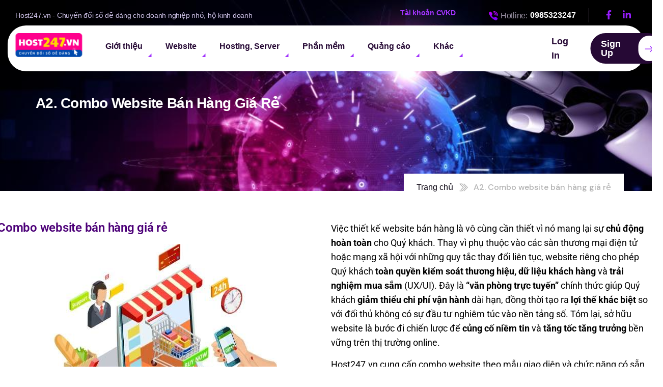

--- FILE ---
content_type: text/html; charset=UTF-8
request_url: https://host247.vn/a2/
body_size: 41864
content:
<!DOCTYPE html>
<html >
<head>
    <meta charset="UTF-8">
    <meta name="viewport" content="width=device-width, initial-scale=1, maximum-scale=1">
    <link rel="profile" href="//gmpg.org/xfn/11">
    <script type="text/javascript" id="lpData">
/* <![CDATA[ */
var lpData = {"site_url":"https:\/\/host247.vn","user_id":"0","theme":"aimo","lp_rest_url":"https:\/\/host247.vn\/wp-json\/","nonce":"59d881e271","is_course_archive":"","courses_url":"https:\/\/host247.vn\/khoa-hoc\/","urlParams":[],"lp_version":"4.3.1","lp_rest_load_ajax":"https:\/\/host247.vn\/wp-json\/lp\/v1\/load_content_via_ajax\/","ajaxUrl":"https:\/\/host247.vn\/wp-admin\/admin-ajax.php","lpAjaxUrl":"https:\/\/host247.vn\/lp-ajax-handle","coverImageRatio":"5.16","toast":{"gravity":"bottom","position":"center","duration":3000,"close":1,"stopOnFocus":1,"classPrefix":"lp-toast"},"i18n":[]};
/* ]]> */
</script>
<script type="text/javascript" id="lpSettingCourses">
/* <![CDATA[ */
var lpSettingCourses = {"lpArchiveLoadAjax":"1","lpArchiveNoLoadAjaxFirst":"0","lpArchivePaginationType":"","noLoadCoursesJs":"0"};
/* ]]> */
</script>
		<style id="learn-press-custom-css">
			:root {
				--lp-container-max-width: 1290px;
				--lp-cotainer-padding: 1rem;
				--lp-primary-color: #ffb606;
				--lp-secondary-color: #442e66;
			}
		</style>
		<title>A2. Combo website bán hàng giá rẻ &#8211; Host247.vn</title>
<meta name='robots' content='max-image-preview:large' />
<link rel='dns-prefetch' href='//www.googletagmanager.com' />
<link rel='dns-prefetch' href='//fonts.googleapis.com' />
<link rel="alternate" type="application/rss+xml" title="Dòng thông tin Host247.vn &raquo;" href="https://host247.vn/feed/" />
<link rel="alternate" type="application/rss+xml" title="Host247.vn &raquo; Dòng bình luận" href="https://host247.vn/comments/feed/" />
<link rel="alternate" title="oNhúng (JSON)" type="application/json+oembed" href="https://host247.vn/wp-json/oembed/1.0/embed?url=https%3A%2F%2Fhost247.vn%2Fa2%2F" />
<link rel="alternate" title="oNhúng (XML)" type="text/xml+oembed" href="https://host247.vn/wp-json/oembed/1.0/embed?url=https%3A%2F%2Fhost247.vn%2Fa2%2F&#038;format=xml" />
<style id='wp-img-auto-sizes-contain-inline-css' type='text/css'>
img:is([sizes=auto i],[sizes^="auto," i]){contain-intrinsic-size:3000px 1500px}
/*# sourceURL=wp-img-auto-sizes-contain-inline-css */
</style>
<link rel='stylesheet' id='font-awesome-css' href='https://host247.vn/wp-content/plugins/elementor/assets/lib/font-awesome/css/all.min.css?ver=5.15.3' type='text/css' media='all' />
<link rel='stylesheet' id='pxl-main-css-css' href='https://host247.vn/wp-content/plugins/case-addons/assets/css/main.css?ver=1.0.0' type='text/css' media='all' />
<style id='wp-emoji-styles-inline-css' type='text/css'>

	img.wp-smiley, img.emoji {
		display: inline !important;
		border: none !important;
		box-shadow: none !important;
		height: 1em !important;
		width: 1em !important;
		margin: 0 0.07em !important;
		vertical-align: -0.1em !important;
		background: none !important;
		padding: 0 !important;
	}
/*# sourceURL=wp-emoji-styles-inline-css */
</style>
<style id='classic-theme-styles-inline-css' type='text/css'>
/*! This file is auto-generated */
.wp-block-button__link{color:#fff;background-color:#32373c;border-radius:9999px;box-shadow:none;text-decoration:none;padding:calc(.667em + 2px) calc(1.333em + 2px);font-size:1.125em}.wp-block-file__button{background:#32373c;color:#fff;text-decoration:none}
/*# sourceURL=/wp-includes/css/classic-themes.min.css */
</style>
<link rel='stylesheet' id='contact-form-7-css' href='https://host247.vn/wp-content/plugins/contact-form-7/includes/css/styles.css?ver=6.1.4' type='text/css' media='all' />
<link rel='stylesheet' id='woocommerce-layout-css' href='https://host247.vn/wp-content/plugins/woocommerce/assets/css/woocommerce-layout.css?ver=10.3.7' type='text/css' media='all' />
<link rel='stylesheet' id='woocommerce-smallscreen-css' href='https://host247.vn/wp-content/plugins/woocommerce/assets/css/woocommerce-smallscreen.css?ver=10.3.7' type='text/css' media='only screen and (max-width: 768px)' />
<link rel='stylesheet' id='woocommerce-general-css' href='https://host247.vn/wp-content/plugins/woocommerce/assets/css/woocommerce.css?ver=10.3.7' type='text/css' media='all' />
<style id='woocommerce-inline-inline-css' type='text/css'>
.woocommerce form .form-row .required { visibility: visible; }
/*# sourceURL=woocommerce-inline-inline-css */
</style>
<link rel='stylesheet' id='elementor-icons-css' href='https://host247.vn/wp-content/plugins/elementor/assets/lib/eicons/css/elementor-icons.min.css?ver=5.44.0' type='text/css' media='all' />
<link rel='stylesheet' id='elementor-frontend-css' href='https://host247.vn/wp-content/uploads/elementor/css/custom-frontend.min.css?ver=1766423256' type='text/css' media='all' />
<style id='elementor-frontend-inline-css' type='text/css'>
.elementor-kit-7{--e-global-color-primary:#4C0078;--e-global-color-secondary:#7A0177;--e-global-color-text:#000000;--e-global-color-accent:#FFFFFF;--e-global-typography-primary-font-family:"Roboto";--e-global-typography-primary-font-weight:600;--e-global-typography-secondary-font-family:"Roboto Slab";--e-global-typography-secondary-font-weight:400;--e-global-typography-text-font-family:"Roboto";--e-global-typography-text-font-weight:400;--e-global-typography-accent-font-family:"Roboto";--e-global-typography-accent-font-weight:500;color:#000000;font-family:"Arial", Sans-serif;}.elementor-kit-7 a{font-family:"Arial", Sans-serif;}.elementor-kit-7 h1{font-family:"Arial", Sans-serif;font-size:28px;}.elementor-kit-7 h2{font-family:"Arial", Sans-serif;font-size:24px;}.elementor-kit-7 h3{font-family:"Arial", Sans-serif;font-size:20px;}.elementor-kit-7 h4{font-family:"Arial", Sans-serif;font-size:16px;}.elementor-kit-7 h5{font-family:"Arial", Sans-serif;font-size:14px;}.elementor-section.elementor-section-boxed > .elementor-container{max-width:1330px;}.e-con{--container-max-width:1330px;}.elementor-widget:not(:last-child){--kit-widget-spacing:20px;}.elementor-element{--widgets-spacing:20px 20px;--widgets-spacing-row:20px;--widgets-spacing-column:20px;}{}h1.entry-title{display:var(--page-title-display);}@media(max-width:1024px){.elementor-section.elementor-section-boxed > .elementor-container{max-width:1024px;}.e-con{--container-max-width:1024px;}}@media(max-width:767px){.elementor-section.elementor-section-boxed > .elementor-container{max-width:767px;}.e-con{--container-max-width:767px;}}
.elementor-widget-heading .elementor-heading-title{font-family:var( --e-global-typography-primary-font-family ), Sans-serif;font-weight:var( --e-global-typography-primary-font-weight );color:var( --e-global-color-primary );}.elementor-14513 .elementor-element.elementor-element-951633d{padding:0px 0px 20px 0px;}.elementor-widget-image .widget-image-caption{color:var( --e-global-color-text );font-family:var( --e-global-typography-text-font-family ), Sans-serif;font-weight:var( --e-global-typography-text-font-weight );}.elementor-widget-text-editor{font-family:var( --e-global-typography-text-font-family ), Sans-serif;font-weight:var( --e-global-typography-text-font-weight );color:var( --e-global-color-text );}.elementor-widget-text-editor.elementor-drop-cap-view-stacked .elementor-drop-cap{background-color:var( --e-global-color-primary );}.elementor-widget-text-editor.elementor-drop-cap-view-framed .elementor-drop-cap, .elementor-widget-text-editor.elementor-drop-cap-view-default .elementor-drop-cap{color:var( --e-global-color-primary );border-color:var( --e-global-color-primary );}.elementor-14513 .elementor-element.elementor-element-f7d041f{margin-top:0px;margin-bottom:0px;}.elementor-14513 .elementor-element.elementor-element-ff1758e{padding:0px 0px 20px 0px;}.elementor-14513 .elementor-element.elementor-element-629d5e0 .pxl-icon-box .pxl-item--title{font-size:20px;font-weight:700;line-height:22px;}.elementor-14513 .elementor-element.elementor-element-9a54384 .pxl-icon-box .pxl-item--title{font-size:20px;line-height:22px;}.elementor-14513 .elementor-element.elementor-element-deb6d2b .pxl-icon-box .pxl-item--title{font-size:20px;line-height:22px;}.elementor-14513 .elementor-element.elementor-element-82f2f2e .pxl-icon-box .pxl-item--title{font-size:20px;line-height:22px;}.elementor-14513 .elementor-element.elementor-element-ed9666b{padding:0px 0px 20px 0px;}.elementor-widget-image-box .elementor-image-box-title{font-family:var( --e-global-typography-primary-font-family ), Sans-serif;font-weight:var( --e-global-typography-primary-font-weight );color:var( --e-global-color-primary );}.elementor-widget-image-box:has(:hover) .elementor-image-box-title,
					 .elementor-widget-image-box:has(:focus) .elementor-image-box-title{color:var( --e-global-color-primary );}.elementor-widget-image-box .elementor-image-box-description{font-family:var( --e-global-typography-text-font-family ), Sans-serif;font-weight:var( --e-global-typography-text-font-weight );color:var( --e-global-color-text );}.elementor-14513 .elementor-element.elementor-element-865fb9d .elementor-image-box-wrapper{text-align:center;}.elementor-14513 .elementor-element.elementor-element-865fb9d.elementor-position-right .elementor-image-box-img{margin-left:0px;}.elementor-14513 .elementor-element.elementor-element-865fb9d.elementor-position-left .elementor-image-box-img{margin-right:0px;}.elementor-14513 .elementor-element.elementor-element-865fb9d.elementor-position-top .elementor-image-box-img{margin-bottom:0px;}.elementor-14513 .elementor-element.elementor-element-865fb9d .elementor-image-box-wrapper .elementor-image-box-img{width:70%;}.elementor-14513 .elementor-element.elementor-element-865fb9d .elementor-image-box-img img{transition-duration:0.3s;}.elementor-14513 .elementor-element.elementor-element-7cbe876.elementor-position-right .elementor-image-box-img{margin-left:0px;}.elementor-14513 .elementor-element.elementor-element-7cbe876.elementor-position-left .elementor-image-box-img{margin-right:0px;}.elementor-14513 .elementor-element.elementor-element-7cbe876.elementor-position-top .elementor-image-box-img{margin-bottom:0px;}.elementor-14513 .elementor-element.elementor-element-7cbe876 .elementor-image-box-wrapper .elementor-image-box-img{width:70%;}.elementor-14513 .elementor-element.elementor-element-7cbe876 .elementor-image-box-img img{transition-duration:0.3s;}.elementor-14513 .elementor-element.elementor-element-50af2a6 .elementor-image-box-wrapper{text-align:center;}.elementor-14513 .elementor-element.elementor-element-50af2a6.elementor-position-right .elementor-image-box-img{margin-left:0px;}.elementor-14513 .elementor-element.elementor-element-50af2a6.elementor-position-left .elementor-image-box-img{margin-right:0px;}.elementor-14513 .elementor-element.elementor-element-50af2a6.elementor-position-top .elementor-image-box-img{margin-bottom:0px;}.elementor-14513 .elementor-element.elementor-element-50af2a6 .elementor-image-box-wrapper .elementor-image-box-img{width:70%;}.elementor-14513 .elementor-element.elementor-element-50af2a6 .elementor-image-box-img img{transition-duration:0.3s;}.elementor-14513 .elementor-element.elementor-element-faccdf2.elementor-position-right .elementor-image-box-img{margin-left:0px;}.elementor-14513 .elementor-element.elementor-element-faccdf2.elementor-position-left .elementor-image-box-img{margin-right:0px;}.elementor-14513 .elementor-element.elementor-element-faccdf2.elementor-position-top .elementor-image-box-img{margin-bottom:0px;}.elementor-14513 .elementor-element.elementor-element-faccdf2 .elementor-image-box-wrapper .elementor-image-box-img{width:70%;}.elementor-14513 .elementor-element.elementor-element-faccdf2 .elementor-image-box-img img{transition-duration:0.3s;}.elementor-14513 .elementor-element.elementor-element-6fffd4f .elementor-image-box-wrapper{text-align:center;}.elementor-14513 .elementor-element.elementor-element-6fffd4f .elementor-image-box-wrapper .elementor-image-box-img{width:70%;}.elementor-14513 .elementor-element.elementor-element-6fffd4f .elementor-image-box-img img{transition-duration:0.3s;}.elementor-14513 .elementor-element.elementor-element-9073ad7 .elementor-image-box-wrapper{text-align:center;}.elementor-14513 .elementor-element.elementor-element-9073ad7 .elementor-image-box-wrapper .elementor-image-box-img{width:70%;}.elementor-14513 .elementor-element.elementor-element-9073ad7 .elementor-image-box-img img{transition-duration:0.3s;}.elementor-14513 .elementor-element.elementor-element-df6b47d .elementor-image-box-wrapper{text-align:center;}.elementor-14513 .elementor-element.elementor-element-df6b47d .elementor-image-box-wrapper .elementor-image-box-img{width:70%;}.elementor-14513 .elementor-element.elementor-element-df6b47d .elementor-image-box-img img{transition-duration:0.3s;}.elementor-14513 .elementor-element.elementor-element-40db69b .elementor-image-box-wrapper .elementor-image-box-img{width:70%;}.elementor-14513 .elementor-element.elementor-element-40db69b .elementor-image-box-img img{transition-duration:0.3s;}.elementor-14513 .elementor-element.elementor-element-59a58ed.elementor-position-right .elementor-image-box-img{margin-left:0px;}.elementor-14513 .elementor-element.elementor-element-59a58ed.elementor-position-left .elementor-image-box-img{margin-right:0px;}.elementor-14513 .elementor-element.elementor-element-59a58ed.elementor-position-top .elementor-image-box-img{margin-bottom:0px;}.elementor-14513 .elementor-element.elementor-element-59a58ed .elementor-image-box-wrapper .elementor-image-box-img{width:70%;}.elementor-14513 .elementor-element.elementor-element-59a58ed .elementor-image-box-img img{transition-duration:0.3s;}.elementor-14513 .elementor-element.elementor-element-74daf8b{padding:0px 0px 20px 0px;}.elementor-14513 .elementor-element.elementor-element-98ce786.elementor-position-right .elementor-image-box-img{margin-left:15px;}.elementor-14513 .elementor-element.elementor-element-98ce786.elementor-position-left .elementor-image-box-img{margin-right:15px;}.elementor-14513 .elementor-element.elementor-element-98ce786.elementor-position-top .elementor-image-box-img{margin-bottom:15px;}.elementor-14513 .elementor-element.elementor-element-98ce786 .elementor-image-box-wrapper .elementor-image-box-img{width:53%;}.elementor-14513 .elementor-element.elementor-element-98ce786 .elementor-image-box-img img{transition-duration:0.3s;}.elementor-14513 .elementor-element.elementor-element-c1a8e80.elementor-position-right .elementor-image-box-img{margin-left:15px;}.elementor-14513 .elementor-element.elementor-element-c1a8e80.elementor-position-left .elementor-image-box-img{margin-right:15px;}.elementor-14513 .elementor-element.elementor-element-c1a8e80.elementor-position-top .elementor-image-box-img{margin-bottom:15px;}.elementor-14513 .elementor-element.elementor-element-c1a8e80 .elementor-image-box-wrapper .elementor-image-box-img{width:53%;}.elementor-14513 .elementor-element.elementor-element-c1a8e80 .elementor-image-box-img img{transition-duration:0.3s;}.elementor-14513 .elementor-element.elementor-element-234113a.elementor-position-right .elementor-image-box-img{margin-left:15px;}.elementor-14513 .elementor-element.elementor-element-234113a.elementor-position-left .elementor-image-box-img{margin-right:15px;}.elementor-14513 .elementor-element.elementor-element-234113a.elementor-position-top .elementor-image-box-img{margin-bottom:15px;}.elementor-14513 .elementor-element.elementor-element-234113a .elementor-image-box-wrapper .elementor-image-box-img{width:53%;}.elementor-14513 .elementor-element.elementor-element-234113a .elementor-image-box-img img{transition-duration:0.3s;}.elementor-14513 .elementor-element.elementor-element-8ef781e{padding:0px 0px 20px 0px;}.elementor-widget-toggle .elementor-toggle-title, .elementor-widget-toggle .elementor-toggle-icon{color:var( --e-global-color-primary );}.elementor-widget-toggle .elementor-toggle-icon svg{fill:var( --e-global-color-primary );}.elementor-widget-toggle .elementor-tab-title.elementor-active a, .elementor-widget-toggle .elementor-tab-title.elementor-active .elementor-toggle-icon{color:var( --e-global-color-accent );}.elementor-widget-toggle .elementor-toggle-title{font-family:var( --e-global-typography-primary-font-family ), Sans-serif;font-weight:var( --e-global-typography-primary-font-weight );}.elementor-widget-toggle .elementor-tab-content{color:var( --e-global-color-text );font-family:var( --e-global-typography-text-font-family ), Sans-serif;font-weight:var( --e-global-typography-text-font-weight );}.elementor-14513 .elementor-element.elementor-element-ba1efb3 .elementor-tab-title.elementor-active a, .elementor-14513 .elementor-element.elementor-element-ba1efb3 .elementor-tab-title.elementor-active .elementor-toggle-icon{color:var( --e-global-color-secondary );}.elementor-14513 .elementor-element.elementor-element-e234b8e .elementor-tab-title.elementor-active a, .elementor-14513 .elementor-element.elementor-element-e234b8e .elementor-tab-title.elementor-active .elementor-toggle-icon{color:var( --e-global-color-secondary );}.elementor-14513 .elementor-element.elementor-element-5d321e5:not(.elementor-motion-effects-element-type-background), .elementor-14513 .elementor-element.elementor-element-5d321e5 > .elementor-motion-effects-container > .elementor-motion-effects-layer{background-image:url("https://host247.vn/wp-content/uploads/2024/11/bg-faq-h1.webp");background-position:center right;background-repeat:no-repeat;background-size:cover;}.elementor-14513 .elementor-element.elementor-element-5d321e5{overflow:hidden;transition:background 0.3s, border 0.3s, border-radius 0.3s, box-shadow 0.3s;padding:75px 15px 115px 15px;z-index:1;}.elementor-14513 .elementor-element.elementor-element-5d321e5 > .elementor-background-overlay{transition:background 0.3s, border-radius 0.3s, opacity 0.3s;}.elementor-14513 .elementor-element.elementor-element-181fa84{z-index:1;}.elementor-14513 .elementor-element.elementor-element-82cb818 > .elementor-container{max-width:1120px;}.elementor-14513 .elementor-element.elementor-element-82cb818{z-index:2;}.elementor-14513 .elementor-element.elementor-element-25e4585 > .elementor-widget-container{margin:0px 0px 30px 0px;}.elementor-14513 .elementor-element.elementor-element-25e4585 .pxl-heading{text-align:center;}.elementor-14513 .elementor-element.elementor-element-25e4585 .pxl-heading .pxl-item--title{font-size:30px;margin-bottom:0px;}.elementor-14513 .elementor-element.elementor-element-6799f99{z-index:1;}.elementor-14513 .elementor-element.elementor-element-cbdc2f1{width:auto;max-width:auto;top:-77px;z-index:-1;}body:not(.rtl) .elementor-14513 .elementor-element.elementor-element-cbdc2f1{right:-2%;}body.rtl .elementor-14513 .elementor-element.elementor-element-cbdc2f1{left:-2%;}.elementor-14513 .elementor-element.elementor-element-cbdc2f1 .pxl-circle-svg .linear-dot1 .stop1{stop-color:#F0867200 !important;}.elementor-14513 .elementor-element.elementor-element-cbdc2f1 .pxl-circle-svg .linear-dot1 .stop2{stop-color:#E9BCE800 !important;}.elementor-14513 .elementor-element.elementor-element-cbdc2f1 .pxl-circle-svg .filter1 feFlood{flood-color:#02010100 !important;}.elementor-14513 .elementor-element.elementor-element-cbdc2f1 .pxl-circle-svg .linear-dot2 .stop1{stop-color:#F08672 !important;}.elementor-14513 .elementor-element.elementor-element-cbdc2f1 .pxl-circle-svg .linear-dot2 .stop2{stop-color:#E9BCE8 !important;}.elementor-14513 .elementor-element.elementor-element-cbdc2f1 .pxl-circle-svg .linear-dot3 .stop1{stop-color:#02010100 !important;}.elementor-14513 .elementor-element.elementor-element-cbdc2f1 .pxl-circle-svg .linear-dot3 .stop2{stop-color:#02010100 !important;}.elementor-14513 .elementor-element.elementor-element-cbdc2f1 .pxl-circle-svg .filter3 feFlood{flood-color:#02010100 !important;}.elementor-14513 .elementor-element.elementor-element-9211287{width:auto;max-width:auto;top:-7px;}body:not(.rtl) .elementor-14513 .elementor-element.elementor-element-9211287{right:-3%;}body.rtl .elementor-14513 .elementor-element.elementor-element-9211287{left:-3%;}.elementor-14513 .elementor-element.elementor-element-9211287 .pxl-circle-svg .linear-dot1 .stop1{stop-color:#288B80 !important;}.elementor-14513 .elementor-element.elementor-element-9211287 .pxl-circle-svg .linear-dot1 .stop2{stop-color:#B4E9E3 !important;}.elementor-14513 .elementor-element.elementor-element-9211287 .pxl-circle-svg .linear-dot2 .stop1{stop-color:#6C3E7C !important;}.elementor-14513 .elementor-element.elementor-element-9211287 .pxl-circle-svg .linear-dot2 .stop2{stop-color:#F05A42 !important;}.elementor-14513 .elementor-element.elementor-element-9211287 .pxl-circle-svg .linear-dot3 .stop1{stop-color:#02010100 !important;}.elementor-14513 .elementor-element.elementor-element-9211287 .pxl-circle-svg .linear-dot3 .stop2{stop-color:#02010100 !important;}.elementor-14513 .elementor-element.elementor-element-9211287 .pxl-circle-svg .filter3 feFlood{flood-color:#02010100 !important;}:root{--page-title-display:none;}@media(max-width:1024px){.elementor-14513 .elementor-element.elementor-element-25e4585 .pxl-heading .pxl-item--title{font-size:60px;}}@media(max-width:880px){.elementor-14513 .elementor-element.elementor-element-5d321e5{padding:75px 0px 115px 0px;}.elementor-14513 .elementor-element.elementor-element-25e4585 .pxl-heading .pxl-item--title{font-size:50px;}}@media(max-width:767px){.elementor-14513 .elementor-element.elementor-element-865fb9d .elementor-image-box-img{margin-bottom:0px;}.elementor-14513 .elementor-element.elementor-element-7cbe876 .elementor-image-box-img{margin-bottom:0px;}.elementor-14513 .elementor-element.elementor-element-50af2a6 .elementor-image-box-img{margin-bottom:0px;}.elementor-14513 .elementor-element.elementor-element-faccdf2 .elementor-image-box-img{margin-bottom:0px;}.elementor-14513 .elementor-element.elementor-element-59a58ed .elementor-image-box-img{margin-bottom:0px;}.elementor-14513 .elementor-element.elementor-element-98ce786 .elementor-image-box-img{margin-bottom:15px;}.elementor-14513 .elementor-element.elementor-element-c1a8e80 .elementor-image-box-img{margin-bottom:15px;}.elementor-14513 .elementor-element.elementor-element-234113a .elementor-image-box-img{margin-bottom:15px;}.elementor-14513 .elementor-element.elementor-element-5d321e5{padding:75px 0px 75px 0px;}.elementor-14513 .elementor-element.elementor-element-25e4585 .pxl-heading .pxl-item--title{font-size:33px;}}
.elementor-3294 .elementor-element.elementor-element-6d170d9 > .elementor-container{max-width:1480px;}.elementor-3294 .elementor-element.elementor-element-6d170d9{transition:background 0.3s, border 0.3s, border-radius 0.3s, box-shadow 0.3s;}.elementor-3294 .elementor-element.elementor-element-6d170d9 > .elementor-background-overlay{transition:background 0.3s, border-radius 0.3s, opacity 0.3s;}.elementor-3294 .elementor-element.elementor-element-7418978 > .elementor-element-populated{padding:10px 15px 15px 15px;}.elementor-3294 .elementor-element.elementor-element-35ee31c{margin-top:0px;margin-bottom:0px;}.elementor-bc-flex-widget .elementor-3294 .elementor-element.elementor-element-e77a239.elementor-column .elementor-widget-wrap{align-items:center;}.elementor-3294 .elementor-element.elementor-element-e77a239.elementor-column.elementor-element[data-element_type="column"] > .elementor-widget-wrap.elementor-element-populated{align-content:center;align-items:center;}.elementor-3294 .elementor-element.elementor-element-e77a239 > .elementor-element-populated{padding:2.5px 0px 2.5px 15px;}.elementor-3294 .elementor-element.elementor-element-9b41755 .pxl-item--icon{margin-right:6px;}.elementor-3294 .elementor-element.elementor-element-9b41755 .pxl-icon-text .pxl-item--title{font-size:14px;font-weight:500;color:#CDC1E6;}.elementor-widget-text-editor{font-family:var( --e-global-typography-text-font-family ), Sans-serif;font-weight:var( --e-global-typography-text-font-weight );color:var( --e-global-color-text );}.elementor-widget-text-editor.elementor-drop-cap-view-stacked .elementor-drop-cap{background-color:var( --e-global-color-primary );}.elementor-widget-text-editor.elementor-drop-cap-view-framed .elementor-drop-cap, .elementor-widget-text-editor.elementor-drop-cap-view-default .elementor-drop-cap{color:var( --e-global-color-primary );border-color:var( --e-global-color-primary );}.elementor-bc-flex-widget .elementor-3294 .elementor-element.elementor-element-1e51f14.elementor-column .elementor-widget-wrap{align-items:center;}.elementor-3294 .elementor-element.elementor-element-1e51f14.elementor-column.elementor-element[data-element_type="column"] > .elementor-widget-wrap.elementor-element-populated{align-content:center;align-items:center;}.elementor-3294 .elementor-element.elementor-element-1e51f14.elementor-column > .elementor-widget-wrap{justify-content:flex-end;}.elementor-3294 .elementor-element.elementor-element-1e51f14 > .elementor-element-populated{padding:2.5px 15px 2.5px 0px;}.elementor-3294 .elementor-element.elementor-element-d46f0c6{width:auto;max-width:auto;}.elementor-3294 .elementor-element.elementor-element-d46f0c6 > .elementor-widget-container{padding:0px 25px 0px 0px;}.elementor-3294 .elementor-element.elementor-element-d46f0c6 .pxl-icon-box .pxl-item--title{color:#9B92A5;font-size:16px;font-weight:400;}.elementor-3294 .elementor-element.elementor-element-d46f0c6 .pxl-icon-box .pxl-item--description{color:#FFFFFF;font-size:16px;font-weight:700;}.elementor-3294 .elementor-element.elementor-element-97eb8ab{width:auto;max-width:auto;}.elementor-3294 .elementor-element.elementor-element-97eb8ab > .elementor-widget-container{padding:0px 0px 0px 33px;border-style:solid;border-width:0px 0px 0px 1px;border-color:#5A4C60;}.elementor-3294 .elementor-element.elementor-element-97eb8ab .pxl-icon1 a{color:#981CFF;margin:0px 0px 0px 17px;}.elementor-3294 .elementor-element.elementor-element-97eb8ab .pxl-icon1{margin-left:-17px;margin-right:-0px;}.elementor-3294 .elementor-element.elementor-element-ad8d1fe:not(.elementor-motion-effects-element-type-background), .elementor-3294 .elementor-element.elementor-element-ad8d1fe > .elementor-motion-effects-container > .elementor-motion-effects-layer{background-color:#FFFFFF;}.elementor-3294 .elementor-element.elementor-element-ad8d1fe, .elementor-3294 .elementor-element.elementor-element-ad8d1fe > .elementor-background-overlay{border-radius:36px 36px 36px 36px;}.elementor-3294 .elementor-element.elementor-element-ad8d1fe{transition:background 0.3s, border 0.3s, border-radius 0.3s, box-shadow 0.3s;padding:0px 0px 0px 0px;}.elementor-3294 .elementor-element.elementor-element-ad8d1fe > .elementor-background-overlay{transition:background 0.3s, border-radius 0.3s, opacity 0.3s;}.elementor-widget-image .widget-image-caption{color:var( --e-global-color-text );font-family:var( --e-global-typography-text-font-family ), Sans-serif;font-weight:var( --e-global-typography-text-font-weight );}.elementor-3294 .elementor-element.elementor-element-d3a996b{width:auto;max-width:auto;}.elementor-3294 .elementor-element.elementor-element-d3a996b .pxl-nav-menu .pxl-menu-primary > li > a{color:#260935;line-height:58px;}.elementor-3294 .elementor-element.elementor-element-d3a996b .pxl-nav-menu .pxl-menu-primary > li{margin:0px 0px 0px 18px;}.elementor-3294 .elementor-element.elementor-element-d3a996b .pxl-nav-menu.pxl-mega-boxed .pxl-megamenu > .sub-menu{max-width:1450px;}.elementor-3294 .elementor-element.elementor-element-f8dbfb0{width:auto;max-width:auto;}.elementor-3294 .elementor-element.elementor-element-f8dbfb0 > .elementor-widget-container{margin:0px 0px 0px 10px;}@media(min-width:768px){.elementor-3294 .elementor-element.elementor-element-e77a239{width:45.296%;}.elementor-3294 .elementor-element.elementor-element-56f75e7{width:25.081%;}.elementor-3294 .elementor-element.elementor-element-1e51f14{width:28.733%;}.elementor-3294 .elementor-element.elementor-element-c5a6196{width:12.765%;}.elementor-3294 .elementor-element.elementor-element-945ef41{width:69.648%;}.elementor-3294 .elementor-element.elementor-element-f61bd0f{width:17.251%;}}@media(max-width:1440px){.elementor-3294 .elementor-element.elementor-element-ad8d1fe{padding:0px 0px 0px 15px;}.elementor-3294 .elementor-element.elementor-element-d3a996b .pxl-nav-menu .pxl-menu-primary > li > a{line-height:50px;}.elementor-3294 .elementor-element.elementor-element-d3a996b .pxl-nav-menu .pxl-menu-primary > li{margin:0px 0px 0px 0px;}}@media(max-width:1200px){.elementor-3294 .elementor-element.elementor-element-d3a996b{width:var( --container-widget-width, 201.469px );max-width:201.469px;--container-widget-width:201.469px;--container-widget-flex-grow:0;}}
.elementor-4294 .elementor-element.elementor-element-bd805d6:not(.elementor-motion-effects-element-type-background), .elementor-4294 .elementor-element.elementor-element-bd805d6 > .elementor-motion-effects-container > .elementor-motion-effects-layer{background-color:#2B1033;}.elementor-4294 .elementor-element.elementor-element-bd805d6 > .elementor-container{max-width:1170px;text-align:left;}.elementor-4294 .elementor-element.elementor-element-bd805d6{overflow:hidden;transition:background 0.3s, border 0.3s, border-radius 0.3s, box-shadow 0.3s;padding:0px 15px 0px 15px;}.elementor-4294 .elementor-element.elementor-element-bd805d6 > .elementor-background-overlay{transition:background 0.3s, border-radius 0.3s, opacity 0.3s;}.elementor-4294 .elementor-element.elementor-element-bd805d6 > .elementor-shape-top .elementor-shape-fill{fill:var( --e-global-color-secondary );}.elementor-4294 .elementor-element.elementor-element-bd805d6 a{color:#FFFFFF;}.elementor-4294 .elementor-element.elementor-element-9418abc{width:auto;max-width:auto;top:-405px;z-index:0;}body:not(.rtl) .elementor-4294 .elementor-element.elementor-element-9418abc{right:-365px;}body.rtl .elementor-4294 .elementor-element.elementor-element-9418abc{left:-365px;}.elementor-4294 .elementor-element.elementor-element-9418abc .pxl-image-single, .elementor-4294 .elementor-element.elementor-element-9418abc .pxl-image-single img{animation-duration:15000ms;}.elementor-4294 .elementor-element.elementor-element-9418abc .pxl-image-single{filter:grayscale(no);}.elementor-4294 .elementor-element.elementor-element-d0dec76{margin-top:0px;margin-bottom:0px;padding:0px 0px 0px 10px;}.elementor-4294 .elementor-element.elementor-element-81d65db > .elementor-widget-wrap > .elementor-widget:not(.elementor-widget__width-auto):not(.elementor-widget__width-initial):not(:last-child):not(.elementor-absolute){--kit-widget-spacing:0px;}.elementor-4294 .elementor-element.elementor-element-092896b > .elementor-widget-container{margin:0px 0px 27px 0px;}.elementor-4294 .elementor-element.elementor-element-092896b .pxl-logo img{height:60px;}.elementor-4294 .elementor-element.elementor-element-d8b5c6a > .elementor-widget-container{margin:0px 0px 0px -6px;}.elementor-4294 .elementor-element.elementor-element-d8b5c6a .pxl-text-editor{color:#FFFFFF;font-family:"Arial", Sans-serif;font-size:14px;font-weight:400;letter-spacing:-0.25px;}.elementor-4294 .elementor-element.elementor-element-c361d5f > .elementor-widget-container{margin:20px 0px 0px 0px;}.elementor-4294 .elementor-element.elementor-element-c361d5f .pxl-heading .pxl-item--title{color:#FFFFFF;-webkit-text-stroke-color:#FFFFFF;font-size:18px;margin-bottom:0px;}.elementor-4294 .elementor-element.elementor-element-d3feffb > .elementor-widget-wrap > .elementor-widget:not(.elementor-widget__width-auto):not(.elementor-widget__width-initial):not(:last-child):not(.elementor-absolute){--kit-widget-spacing:0px;}.elementor-4294 .elementor-element.elementor-element-d3feffb > .elementor-element-populated{margin:0px 0px 0px -6px;--e-column-margin-right:0px;--e-column-margin-left:-6px;}.elementor-4294 .elementor-element.elementor-element-1eb4b6c > .elementor-widget-container{margin:0px 0px 15px 0px;}.elementor-4294 .elementor-element.elementor-element-1eb4b6c .pxl-heading .pxl-item--title{color:#FFFFFF;-webkit-text-stroke-color:#FFFFFF;font-size:18px;margin-bottom:0px;}.elementor-4294 .elementor-element.elementor-element-4fa944a.elementor-column > .elementor-widget-wrap{justify-content:flex-end;}.elementor-4294 .elementor-element.elementor-element-4fa944a > .elementor-widget-wrap > .elementor-widget:not(.elementor-widget__width-auto):not(.elementor-widget__width-initial):not(:last-child):not(.elementor-absolute){--kit-widget-spacing:0px;}.elementor-4294 .elementor-element.elementor-element-4fa944a > .elementor-element-populated{margin:0px 0px 0px 3px;--e-column-margin-right:0px;--e-column-margin-left:3px;}.elementor-4294 .elementor-element.elementor-element-cc5f06b > .elementor-widget-container{margin:5px 0px 15px 0px;}.elementor-4294 .elementor-element.elementor-element-cc5f06b .pxl-heading .pxl-item--title{color:#FFFFFF;-webkit-text-stroke-color:#FFFFFF;font-size:18px;margin-bottom:0px;}.elementor-4294 .elementor-element.elementor-element-cf82f43{width:auto;max-width:auto;bottom:-90px;}body:not(.rtl) .elementor-4294 .elementor-element.elementor-element-cf82f43{left:-555px;}body.rtl .elementor-4294 .elementor-element.elementor-element-cf82f43{right:-555px;}.elementor-4294 .elementor-element.elementor-element-cf82f43 .pxl-image-single, .elementor-4294 .elementor-element.elementor-element-cf82f43 .pxl-image-single img{animation-duration:2000ms;}.elementor-4294 .elementor-element.elementor-element-cf82f43 .pxl-image-single{filter:grayscale(no);}.elementor-4294 .elementor-element.elementor-element-b7c52a7:not(.elementor-motion-effects-element-type-background), .elementor-4294 .elementor-element.elementor-element-b7c52a7 > .elementor-motion-effects-container > .elementor-motion-effects-layer{background-color:#230938;}.elementor-4294 .elementor-element.elementor-element-b7c52a7 > .elementor-container{max-width:1205px;}.elementor-4294 .elementor-element.elementor-element-b7c52a7{overflow:hidden;transition:background 0.3s, border 0.3s, border-radius 0.3s, box-shadow 0.3s;}.elementor-4294 .elementor-element.elementor-element-b7c52a7 > .elementor-background-overlay{transition:background 0.3s, border-radius 0.3s, opacity 0.3s;}.elementor-4294 .elementor-element.elementor-element-1044251.elementor-column > .elementor-widget-wrap{justify-content:space-between;}.elementor-4294 .elementor-element.elementor-element-1044251 > .elementor-element-populated{padding:20px 20px 20px 20px;}.elementor-4294 .elementor-element.elementor-element-1d20471{width:auto;max-width:auto;}.elementor-4294 .elementor-element.elementor-element-1d20471 .pxl-text-editor{color:#FFFFFF;font-size:16px;line-height:1.5em;}.elementor-4294 .elementor-element.elementor-element-1d20471 .pxl-text-editor a{color:#FFFFFF;font-size:16px;}.elementor-4294 .elementor-element.elementor-element-1d20471 .pxl-text-editor a:hover{color:#FFFFFFCC;}.elementor-4294 .elementor-element.elementor-element-38bbad5{width:auto;max-width:auto;}.elementor-4294 .elementor-element.elementor-element-38bbad5 .pxl-text-editor{color:#FFFFFF;font-size:14px;line-height:1.5em;}.elementor-4294 .elementor-element.elementor-element-38bbad5 .pxl-text-editor a{color:#FFFFFF;font-size:14px;}.elementor-4294 .elementor-element.elementor-element-38bbad5 .pxl-text-editor a:hover{color:#FFFFFFCC;}@media(min-width:768px){.elementor-4294 .elementor-element.elementor-element-81d65db{width:31.43%;}.elementor-4294 .elementor-element.elementor-element-d3feffb{width:34.902%;}}@media(max-width:1024px) and (min-width:768px){.elementor-4294 .elementor-element.elementor-element-81d65db{width:30%;}.elementor-4294 .elementor-element.elementor-element-4fa944a{width:60%;}}@media(max-width:880px) and (min-width:768px){.elementor-4294 .elementor-element.elementor-element-81d65db{width:37%;}}@media(max-width:1200px){.elementor-4294 .elementor-element.elementor-element-d0dec76{padding:70px 0px 0px 0px;}.elementor-4294 .elementor-element.elementor-element-d3feffb > .elementor-element-populated{margin:0px 0px 0px 0px;--e-column-margin-right:0px;--e-column-margin-left:0px;}}@media(max-width:1024px){.elementor-4294 .elementor-element.elementor-element-d0dec76{padding:37px 0px 15px 0px;}.elementor-4294 .elementor-element.elementor-element-81d65db > .elementor-element-populated{padding:0px 0px 0px 0px;}.elementor-4294 .elementor-element.elementor-element-d8b5c6a > .elementor-widget-container{margin:0px 0px 0px 0px;}.elementor-4294 .elementor-element.elementor-element-d3feffb > .elementor-element-populated{margin:0px 0px 0px 0px;--e-column-margin-right:0px;--e-column-margin-left:0px;padding:0px 0px 0px 0px;}.elementor-4294 .elementor-element.elementor-element-4fa944a > .elementor-element-populated{margin:0px 0px 0px 0px;--e-column-margin-right:0px;--e-column-margin-left:0px;padding:0px 0px 0px 0px;}}@media(max-width:880px){.elementor-4294 .elementor-element.elementor-element-bd805d6{padding:0px 15px 0px 15px;}.elementor-4294 .elementor-element.elementor-element-d0dec76{padding:40px 15px 15px 15px;}.elementor-4294 .elementor-element.elementor-element-d3feffb > .elementor-element-populated{margin:0px 0px 0px 0px;--e-column-margin-right:0px;--e-column-margin-left:0px;}}@media(max-width:767px){.elementor-4294 .elementor-element.elementor-element-d0dec76{padding:37px 15px 0px 15px;}.elementor-4294 .elementor-element.elementor-element-81d65db{width:100%;}.elementor-4294 .elementor-element.elementor-element-81d65db > .elementor-element-populated{padding:0px 0px 0px 0px;}.elementor-4294 .elementor-element.elementor-element-d8b5c6a > .elementor-widget-container{margin:0px 0px 0px 0px;}.elementor-4294 .elementor-element.elementor-element-d8b5c6a .pxl-text-editor .pxl-item--inner{max-width:230px;}.elementor-4294 .elementor-element.elementor-element-d3feffb{width:50%;}.elementor-4294 .elementor-element.elementor-element-d3feffb > .elementor-element-populated{padding:0px 0px 0px 0px;}.elementor-4294 .elementor-element.elementor-element-4fa944a > .elementor-element-populated{padding:30px 0px 0px 0px;}.elementor-4294 .elementor-element.elementor-element-1044251.elementor-column > .elementor-widget-wrap{justify-content:space-evenly;}.elementor-4294 .elementor-element.elementor-element-1d20471 > .elementor-widget-container{margin:0px 0px 10px 0px;}}
.elementor-738 .elementor-element.elementor-element-0ece973:not(.elementor-motion-effects-element-type-background), .elementor-738 .elementor-element.elementor-element-0ece973 > .elementor-motion-effects-container > .elementor-motion-effects-layer{background-image:url("https://host247.vn/wp-content/uploads/2024/08/bg-tim.jpg");background-position:top center;background-repeat:no-repeat;background-size:cover;}.elementor-738 .elementor-element.elementor-element-0ece973 > .elementor-container{max-width:1170px;}.elementor-738 .elementor-element.elementor-element-0ece973{transition:background 0.3s, border 0.3s, border-radius 0.3s, box-shadow 0.3s;margin-top:0px;margin-bottom:50px;padding:170px 15px 120px 15px;}.elementor-738 .elementor-element.elementor-element-0ece973 > .elementor-background-overlay{transition:background 0.3s, border-radius 0.3s, opacity 0.3s;}.elementor-738 .elementor-element.elementor-element-c74facd > .elementor-element-populated{padding:0px 0px 0px 0px;}.elementor-738 .elementor-element.elementor-element-96b9497 > .elementor-widget-container{margin:0px 0px 20px 0px;}.elementor-738 .elementor-element.elementor-element-96b9497 .pxl-heading{text-align:left;}.elementor-738 .elementor-element.elementor-element-96b9497 .pxl-heading .pxl-heading--inner{max-width:800px;}.elementor-738 .elementor-element.elementor-element-96b9497 .pxl-heading .pxl-item--title{color:var( --e-global-color-accent );-webkit-text-stroke-color:var( --e-global-color-accent );font-family:"Arial", Sans-serif;font-size:28px;font-weight:700;text-transform:capitalize;letter-spacing:-0.72px;margin-bottom:0px;}.elementor-738 .elementor-element.elementor-element-bbd5cbe{width:auto;max-width:auto;bottom:-140px;}.elementor-738 .elementor-element.elementor-element-bbd5cbe > .elementor-widget-container{margin:0px 0px 0px 0px;padding:0px 0px 0px 0px;}body:not(.rtl) .elementor-738 .elementor-element.elementor-element-bbd5cbe{right:0px;}body.rtl .elementor-738 .elementor-element.elementor-element-bbd5cbe{left:0px;}.elementor-738 .elementor-element.elementor-element-bbd5cbe .pxl-breadcrumb{color:#07000E;font-size:16px;}.elementor-738 .elementor-element.elementor-element-bbd5cbe .pxl-breadcrumb span.breadcrumb-entry{color:#B1B1B1;}@media(min-width:768px){.elementor-738 .elementor-element.elementor-element-c74facd{width:100%;}}@media(max-width:1440px){.elementor-738 .elementor-element.elementor-element-c74facd > .elementor-element-populated{padding:15px 15px 15px 15px;}}@media(max-width:1024px){.elementor-738 .elementor-element.elementor-element-c74facd > .elementor-element-populated{padding:0px 0px 0px 0px;}}
.elementor-634 .elementor-element.elementor-element-f053153 > .elementor-element-populated{padding:0px 0px 0px 0px;}.elementor-634 .elementor-element.elementor-element-81908b1 > .elementor-widget-container{margin:0px 0px 18px 0px;}.elementor-634 .elementor-element.elementor-element-81908b1 .pxl-heading .pxl-heading--inner{max-width:460px;}.elementor-634 .elementor-element.elementor-element-81908b1 .pxl-heading .pxl-item--title{font-size:30px;margin-bottom:0px;}.elementor-634 .elementor-element.elementor-element-21ee851 > .elementor-widget-container{margin:0px 0px 30px 0px;}.elementor-634 .elementor-element.elementor-element-21ee851 .pxl-text-editor .pxl-item--inner{max-width:526px;}.elementor-634 .elementor-element.elementor-element-21ee851 .pxl-text-editor{font-size:18px;}.elementor-634 .elementor-element.elementor-element-673e9f2 > .elementor-element-populated{margin:0px 20px 0px 0px;--e-column-margin-right:20px;--e-column-margin-left:0px;}.elementor-634 .elementor-element.elementor-element-c25043b .pxl-list .pxl-item--text a{color:#07000E;}.elementor-634 .elementor-element.elementor-element-c25043b .pxl-list .pxl-item--text a:after{background-color:#07000E;}.elementor-634 .elementor-element.elementor-element-c25043b .pxl-list .pxl-item--text a span{font-size:16px;font-weight:500;}.elementor-634 .elementor-element.elementor-element-3bb2c05 .pxl-list .pxl-item--text a{color:#07000E;}.elementor-634 .elementor-element.elementor-element-3bb2c05 .pxl-list .pxl-item--text a:after{background-color:#07000E;}.elementor-634 .elementor-element.elementor-element-3bb2c05 .pxl-list .pxl-item--text a span{font-size:16px;font-weight:500;}@media(max-width:767px){.elementor-634 .elementor-element.elementor-element-673e9f2 > .elementor-element-populated{margin:0px 0px 0px 0px;--e-column-margin-right:0px;--e-column-margin-left:0px;}}
.elementor-674 .elementor-element.elementor-element-f053153 > .elementor-element-populated{padding:0px 0px 0px 0px;}.elementor-674 .elementor-element.elementor-element-81908b1 > .elementor-widget-container{margin:0px 0px 18px 0px;}.elementor-674 .elementor-element.elementor-element-81908b1 .pxl-heading .pxl-heading--inner{max-width:460px;}.elementor-674 .elementor-element.elementor-element-81908b1 .pxl-heading .pxl-item--title{font-size:30px;margin-bottom:0px;}.elementor-674 .elementor-element.elementor-element-21ee851 > .elementor-widget-container{margin:0px 0px 30px 0px;}.elementor-674 .elementor-element.elementor-element-21ee851 .pxl-text-editor .pxl-item--inner{max-width:526px;}.elementor-674 .elementor-element.elementor-element-21ee851 .pxl-text-editor{font-size:18px;}.elementor-674 .elementor-element.elementor-element-673e9f2 > .elementor-element-populated{margin:0px 20px 0px 0px;--e-column-margin-right:20px;--e-column-margin-left:0px;}.elementor-674 .elementor-element.elementor-element-c25043b .pxl-list .pxl-item--text a{color:#07000E;}.elementor-674 .elementor-element.elementor-element-c25043b .pxl-list .pxl-item--text a:after{background-color:#07000E;}.elementor-674 .elementor-element.elementor-element-c25043b .pxl-list .pxl-item--text a span{font-size:16px;font-weight:500;}.elementor-674 .elementor-element.elementor-element-3bb2c05 .pxl-list .pxl-item--text a{color:#07000E;}.elementor-674 .elementor-element.elementor-element-3bb2c05 .pxl-list .pxl-item--text a:after{background-color:#07000E;}.elementor-674 .elementor-element.elementor-element-3bb2c05 .pxl-list .pxl-item--text a span{font-size:16px;font-weight:500;}@media(max-width:767px){.elementor-674 .elementor-element.elementor-element-673e9f2 > .elementor-element-populated{margin:0px 0px 0px 0px;--e-column-margin-right:0px;--e-column-margin-left:0px;}}
.elementor-1896 .elementor-element.elementor-element-5adc5ce .pxl-pricing{background:#FFFFFF;}.elementor-1896 .elementor-element.elementor-element-5adc5ce .pxl-pricing .pxl-pricing--feature{color:#0B1B2B;}.elementor-1896 .elementor-element.elementor-element-5adc5ce .pxl-pricing .pxl-pricing--price{color:#0B1B2B;}.elementor-1896 .elementor-element.elementor-element-5adc5ce .pxl-pricing .pxl-pricing--top{color:#0B1B2B;}.elementor-1896 .elementor-element.elementor-element-60cdf09 .pxl-pricing{background:#FFFFFF;}.elementor-1896 .elementor-element.elementor-element-60cdf09 .pxl-pricing .pxl-pricing--feature{color:#0B1B2B;}.elementor-1896 .elementor-element.elementor-element-60cdf09 .pxl-pricing .pxl-pricing--price{color:#0B1B2B;}.elementor-1896 .elementor-element.elementor-element-60cdf09 .pxl-pricing .pxl-pricing--top{color:#0B1B2B;}.elementor-1896 .elementor-element.elementor-element-f22ac0d .pxl-pricing{background:#FEFDFF;}.elementor-1896 .elementor-element.elementor-element-f22ac0d .pxl-pricing .pxl-pricing--feature{color:#0B1B2B;}.elementor-1896 .elementor-element.elementor-element-f22ac0d .pxl-pricing .pxl-pricing--price{color:#0B1B2B;}.elementor-1896 .elementor-element.elementor-element-f22ac0d .pxl-pricing .pxl-pricing--top{color:#0B1B2B;}@media(max-width:1024px) and (min-width:768px){.elementor-1896 .elementor-element.elementor-element-b9f9298{width:50%;}.elementor-1896 .elementor-element.elementor-element-cae31d1{width:50%;}.elementor-1896 .elementor-element.elementor-element-48e1d0d{width:100%;}}@media(max-width:880px) and (min-width:768px){.elementor-1896 .elementor-element.elementor-element-b9f9298{width:100%;}.elementor-1896 .elementor-element.elementor-element-cae31d1{width:100%;}.elementor-1896 .elementor-element.elementor-element-48e1d0d{width:100%;}}@media(max-width:880px){.elementor-1896 .elementor-element.elementor-element-b9f9298 > .elementor-element-populated{padding:0px 0px 30px 0px;}.elementor-1896 .elementor-element.elementor-element-cae31d1 > .elementor-element-populated{padding:0px 0px 30px 0px;}.elementor-1896 .elementor-element.elementor-element-48e1d0d > .elementor-element-populated{padding:0px 0px 0px 0px;}}
.elementor-1910 .elementor-element.elementor-element-3851aba .pxl-pricing{background:#FFFFFF;}.elementor-1910 .elementor-element.elementor-element-3851aba .pxl-pricing .pxl-pricing--feature{color:#0B1B2B;}.elementor-1910 .elementor-element.elementor-element-3851aba .pxl-pricing .pxl-pricing--price{color:#0B1B2B;}.elementor-1910 .elementor-element.elementor-element-3851aba .pxl-pricing .pxl-pricing--top{color:#0B1B2B;}.elementor-1910 .elementor-element.elementor-element-c37008d .pxl-pricing{background:#FFFFFF;}.elementor-1910 .elementor-element.elementor-element-c37008d .pxl-pricing .pxl-pricing--feature{color:#0B1B2B;}.elementor-1910 .elementor-element.elementor-element-c37008d .pxl-pricing .pxl-pricing--price{color:#0B1B2B;}.elementor-1910 .elementor-element.elementor-element-c37008d .pxl-pricing .pxl-pricing--top{color:#0B1B2B;}.elementor-1910 .elementor-element.elementor-element-23c0416 .pxl-pricing{background:#FEFDFF;}.elementor-1910 .elementor-element.elementor-element-23c0416 .pxl-pricing .pxl-pricing--feature{color:#0B1B2B;}.elementor-1910 .elementor-element.elementor-element-23c0416 .pxl-pricing .pxl-pricing--price{color:#0B1B2B;}.elementor-1910 .elementor-element.elementor-element-23c0416 .pxl-pricing .pxl-pricing--top{color:#0B1B2B;}@media(max-width:1024px) and (min-width:768px){.elementor-1910 .elementor-element.elementor-element-503d1c7{width:50%;}.elementor-1910 .elementor-element.elementor-element-2ddf323{width:50%;}.elementor-1910 .elementor-element.elementor-element-786e45b{width:100%;}}@media(max-width:880px) and (min-width:768px){.elementor-1910 .elementor-element.elementor-element-503d1c7{width:100%;}.elementor-1910 .elementor-element.elementor-element-2ddf323{width:100%;}.elementor-1910 .elementor-element.elementor-element-786e45b{width:100%;}}@media(max-width:880px){.elementor-1910 .elementor-element.elementor-element-503d1c7 > .elementor-element-populated{padding:0px 0px 30px 0px;}.elementor-1910 .elementor-element.elementor-element-2ddf323 > .elementor-element-populated{padding:0px 0px 30px 0px;}.elementor-1910 .elementor-element.elementor-element-786e45b > .elementor-element-populated{padding:0px 0px 0px 0px;}}
.elementor-2981 .elementor-element.elementor-element-c524d32:not(.elementor-motion-effects-element-type-background), .elementor-2981 .elementor-element.elementor-element-c524d32 > .elementor-motion-effects-container > .elementor-motion-effects-layer{background-image:url("https://host247.vn/wp-content/uploads/2024/09/bg-ss1-about-us.webp");}.elementor-2981 .elementor-element.elementor-element-c524d32{transition:background 0.3s, border 0.3s, border-radius 0.3s, box-shadow 0.3s;padding:55px 15px 25px 15px;z-index:2;}.elementor-2981 .elementor-element.elementor-element-c524d32 > .elementor-background-overlay{transition:background 0.3s, border-radius 0.3s, opacity 0.3s;}.elementor-2981 .elementor-element.elementor-element-3e576e7{width:auto;max-width:auto;top:-250px;}body:not(.rtl) .elementor-2981 .elementor-element.elementor-element-3e576e7{right:-15px;}body.rtl .elementor-2981 .elementor-element.elementor-element-3e576e7{left:-15px;}.elementor-2981 .elementor-element.elementor-element-3e576e7 .pxl-image-single{filter:grayscale(no);}.elementor-2981 .elementor-element.elementor-element-66ba5a6 > .elementor-container{max-width:1200px;}.elementor-2981 .elementor-element.elementor-element-47edd69 .pxl-heading .pxl-heading--inner{max-width:1100px;}.elementor-2981 .elementor-element.elementor-element-47edd69 .pxl-heading .pxl-item--title{color:#FFFFFF;-webkit-text-stroke-color:#FFFFFF;font-size:65px;line-height:1;margin-bottom:0px;}.elementor-2981 .elementor-element.elementor-element-c3d77ee > .elementor-container{max-width:1200px;}.elementor-2981 .elementor-element.elementor-element-c3d77ee{margin-top:96px;margin-bottom:0px;}.elementor-2981 .elementor-element.elementor-element-1f9d797 > .elementor-element-populated{margin:0px 0px 0px 102px;--e-column-margin-right:0px;--e-column-margin-left:102px;}.elementor-2981 .elementor-element.elementor-element-62dcb96 .pxl-text-editor{color:#BABABA;}.elementor-2981 .elementor-element.elementor-element-27491cb{width:auto;max-width:auto;top:347px;}body:not(.rtl) .elementor-2981 .elementor-element.elementor-element-27491cb{right:161px;}body.rtl .elementor-2981 .elementor-element.elementor-element-27491cb{left:161px;}.elementor-2981 .elementor-element.elementor-element-27491cb .btn.pxl-icon-active .pxl--btn-icon{background-color:#07000E;--gradient-color-from2:#07000E;width:176px;height:176px;box-shadow:0px 0px 24px 0px #A234FD inset;border-radius:176px 176px 176px 176px;}.elementor-2981 .elementor-element.elementor-element-1e9672c > .elementor-container{max-width:1770px;}@media(max-width:1440px){.elementor-2981 .elementor-element.elementor-element-c3d77ee{margin-top:30px;margin-bottom:0px;}}@media(max-width:1024px){.elementor-2981 .elementor-element.elementor-element-1f9d797 > .elementor-element-populated{margin:0px 0px 0px 0px;--e-column-margin-right:0px;--e-column-margin-left:0px;}}@media(max-width:880px){.elementor-2981 .elementor-element.elementor-element-47edd69 .pxl-heading .pxl-item--title{font-size:50px;}body:not(.rtl) .elementor-2981 .elementor-element.elementor-element-27491cb{right:15px;}body.rtl .elementor-2981 .elementor-element.elementor-element-27491cb{left:15px;}.elementor-2981 .elementor-element.elementor-element-27491cb{top:650px;}}@media(max-width:767px){.elementor-2981 .elementor-element.elementor-element-c524d32{padding:55px 0px 541px 0px;}.elementor-2981 .elementor-element.elementor-element-47edd69 .pxl-heading .pxl-item--title{font-size:45px;}.elementor-2981 .elementor-element.elementor-element-27491cb{top:690px;}}@media(max-width:880px) and (min-width:768px){.elementor-2981 .elementor-element.elementor-element-1f9d797{width:100%;}}
.elementor-3027 .elementor-element.elementor-element-f981591:not(.elementor-motion-effects-element-type-background), .elementor-3027 .elementor-element.elementor-element-f981591 > .elementor-motion-effects-container > .elementor-motion-effects-layer{background-color:#FFFFFF;}.elementor-3027 .elementor-element.elementor-element-f981591 > .elementor-container{max-width:1200px;}.elementor-3027 .elementor-element.elementor-element-f981591{overflow:hidden;transition:background 0.3s, border 0.3s, border-radius 0.3s, box-shadow 0.3s;margin-top:-67px;margin-bottom:0px;padding:76px 15px 200px 15px;z-index:2;}.elementor-3027 .elementor-element.elementor-element-f981591, .elementor-3027 .elementor-element.elementor-element-f981591 > .elementor-background-overlay{border-radius:85px 85px 0px 0px;}.elementor-3027 .elementor-element.elementor-element-f981591 > .elementor-background-overlay{transition:background 0.3s, border-radius 0.3s, opacity 0.3s;}.elementor-3027 .elementor-element.elementor-element-15b06ea{overflow:hidden;margin-top:0px;margin-bottom:22px;}.elementor-3027 .elementor-element.elementor-element-1fb3fac > .elementor-widget-container{margin:0px 0px 0px 0px;}.elementor-3027 .elementor-element.elementor-element-1fb3fac .pxl-heading .pxl-heading--inner{max-width:700px;}.elementor-3027 .elementor-element.elementor-element-1fb3fac .pxl-heading .pxl-item--title{font-size:65px;line-height:1;margin-bottom:0px;}.elementor-3027 .elementor-element.elementor-element-f274627{width:auto;max-width:auto;}.elementor-3027 .elementor-element.elementor-element-f274627 > .elementor-widget-container{margin:-66px 0px 0px 190px;}.elementor-3027 .elementor-element.elementor-element-0a81f6f > .elementor-widget-container{margin:-140px 0px 0px 0px;}.elementor-3027 .elementor-element.elementor-element-c75a329{width:auto;max-width:auto;top:0px;z-index:-1;}body:not(.rtl) .elementor-3027 .elementor-element.elementor-element-c75a329{left:-352px;}body.rtl .elementor-3027 .elementor-element.elementor-element-c75a329{right:-352px;}.elementor-3027 .elementor-element.elementor-element-c75a329 .pxl-image-single{filter:grayscale(no);}.elementor-3027 .elementor-element.elementor-element-5a80040{width:auto;max-width:auto;bottom:-473px;z-index:-1;}body:not(.rtl) .elementor-3027 .elementor-element.elementor-element-5a80040{right:-352px;}body.rtl .elementor-3027 .elementor-element.elementor-element-5a80040{left:-352px;}.elementor-3027 .elementor-element.elementor-element-5a80040 .pxl-image-single{filter:grayscale(no);}.elementor-3027 .elementor-element.elementor-element-940d3be{border-style:solid;border-width:0px 0px 1px 0px;border-color:#D9D9D9;}.elementor-3027 .elementor-element.elementor-element-a59d7aa > .elementor-widget-container{margin:50px 0px 10px 0px;}.elementor-3027 .elementor-element.elementor-element-a59d7aa .pxl-heading .pxl-item--title{font-size:28px;line-height:1.82;margin-bottom:0px;}.elementor-3027 .elementor-element.elementor-element-4d2268a .pxl-text-editor .pxl-item--inner{max-width:470px;}.elementor-3027 .elementor-element.elementor-element-9a8e5b9 > .elementor-element-populated{border-style:solid;border-width:0px 0px 0px 1px;border-color:#D9D9D9;margin:0px 0px 0px 0px;--e-column-margin-right:0px;--e-column-margin-left:0px;padding:0px 0px 55px 114px;}.elementor-3027 .elementor-element.elementor-element-653482d > .elementor-widget-container{margin:50px 0px 10px 0px;}.elementor-3027 .elementor-element.elementor-element-653482d .pxl-heading .pxl-item--title{font-size:28px;line-height:1.82;margin-bottom:0px;}.elementor-3027 .elementor-element.elementor-element-3899d71 .pxl-text-editor .pxl-item--inner{max-width:470px;}@media(max-width:1200px){.elementor-3027 .elementor-element.elementor-element-1fb3fac .pxl-heading .pxl-item--title{font-size:55px;}}@media(max-width:1024px){.elementor-3027 .elementor-element.elementor-element-f274627 > .elementor-widget-container{margin:-66px 0px 0px 30px;}}@media(max-width:880px){.elementor-3027 .elementor-element.elementor-element-f981591{padding:75px 0px 150px 0px;}.elementor-3027 .elementor-element.elementor-element-f274627 > .elementor-widget-container{margin:-66px 0px 0px 0px;}.elementor-3027 .elementor-element.elementor-element-9a8e5b9 > .elementor-element-populated{padding:0px 0px 55px 15px;}}@media(max-width:767px){.elementor-3027 .elementor-element.elementor-element-f981591{padding:75px 0px 150px 0px;}.elementor-3027 .elementor-element.elementor-element-1fb3fac .pxl-heading .pxl-item--title{font-size:45px;}.elementor-3027 .elementor-element.elementor-element-0a81f6f > .elementor-widget-container{margin:0px 0px 0px 0px;}.elementor-3027 .elementor-element.elementor-element-e523af1 > .elementor-element-populated{padding:20px 0px 20px 0px;}.elementor-3027 .elementor-element.elementor-element-a59d7aa > .elementor-widget-container{margin:0px 0px 0px 0px;}.elementor-3027 .elementor-element.elementor-element-9a8e5b9 > .elementor-element-populated{border-width:0px 0px 0px 0px;padding:0px 0px 30px 0px;}.elementor-3027 .elementor-element.elementor-element-653482d > .elementor-widget-container{margin:0px 0px 0px 0px;}}@media(min-width:768px){.elementor-3027 .elementor-element.elementor-element-422e5d2{width:60%;}.elementor-3027 .elementor-element.elementor-element-5283dbd{width:40%;}}@media(max-width:1440px) and (min-width:768px){.elementor-3027 .elementor-element.elementor-element-422e5d2{width:65%;}}@media(max-width:1200px) and (min-width:768px){.elementor-3027 .elementor-element.elementor-element-5283dbd{width:35%;}}@media(max-width:880px) and (min-width:768px){.elementor-3027 .elementor-element.elementor-element-422e5d2{width:83%;}.elementor-3027 .elementor-element.elementor-element-5283dbd{width:17%;}}
.elementor-3179 .elementor-element.elementor-element-d43e4f1:not(.elementor-motion-effects-element-type-background), .elementor-3179 .elementor-element.elementor-element-d43e4f1 > .elementor-motion-effects-container > .elementor-motion-effects-layer{background-color:#FFFFFF;background-image:url("https://host247.vn/wp-content/uploads/2024/12/bg-ss3-h1-11.webp");background-position:bottom center;background-repeat:no-repeat;background-size:cover;}.elementor-3179 .elementor-element.elementor-element-d43e4f1 > .elementor-container{max-width:1205px;}.elementor-3179 .elementor-element.elementor-element-d43e4f1, .elementor-3179 .elementor-element.elementor-element-d43e4f1 > .elementor-background-overlay{border-radius:85px 85px 0px 0px;}.elementor-3179 .elementor-element.elementor-element-d43e4f1{transition:background 0.3s, border 0.3s, border-radius 0.3s, box-shadow 0.3s;margin-top:-85px;margin-bottom:0px;padding:65px 15px 63px 15px;}.elementor-3179 .elementor-element.elementor-element-d43e4f1 > .elementor-background-overlay{transition:background 0.3s, border-radius 0.3s, opacity 0.3s;}.elementor-3179 .elementor-element.elementor-element-59ee5bf.elementor-column > .elementor-widget-wrap{justify-content:center;}.elementor-3179 .elementor-element.elementor-element-f49e1a2{width:auto;max-width:auto;}.elementor-3179 .elementor-element.elementor-element-f49e1a2 > .elementor-widget-container{margin:0px 0px 52px 0px;}.elementor-3179 .elementor-element.elementor-element-f49e1a2 .pxl-heading{text-align:center;}.elementor-3179 .elementor-element.elementor-element-f49e1a2 .pxl-heading .pxl-item--title{font-size:72px;letter-spacing:-1.9px;margin-bottom:0px;}.elementor-3179 .elementor-element.elementor-element-4aefbff.elementor-column > .elementor-widget-wrap{justify-content:center;}.elementor-3179 .elementor-element.elementor-element-4aefbff.pxl-column-sticky{top:30px;}.elementor-3179 .elementor-element.elementor-element-122f19f{width:auto;max-width:auto;}.elementor-3179 .elementor-element.elementor-element-122f19f .pxl-icon2 i{color:#A234FD;}.elementor-3179 .elementor-element.elementor-element-122f19f .pxl-icon i{font-size:160px;}.elementor-3179 .elementor-element.elementor-element-c7dd97d > .elementor-element-populated{margin:3px 0px 0px 3px;--e-column-margin-right:0px;--e-column-margin-left:3px;}.elementor-3179 .elementor-element.elementor-element-a978cd7 .pxl-tabs .pxl-tabs--content{margin-top:0px;}@media(max-width:1024px){.elementor-3179 .elementor-element.elementor-element-9e10523{width:auto;max-width:auto;}}@media(min-width:768px){.elementor-3179 .elementor-element.elementor-element-ca0970e{width:37%;}.elementor-3179 .elementor-element.elementor-element-4aefbff{width:16%;}.elementor-3179 .elementor-element.elementor-element-c7dd97d{width:46.664%;}}@media(max-width:1024px) and (min-width:768px){.elementor-3179 .elementor-element.elementor-element-ca0970e{width:50%;}.elementor-3179 .elementor-element.elementor-element-4aefbff{width:50%;}.elementor-3179 .elementor-element.elementor-element-c7dd97d{width:100%;}}@media(max-width:767px){.elementor-3179 .elementor-element.elementor-element-f49e1a2 .pxl-heading .pxl-item--title{font-size:40px;}}
.elementor-3182 .elementor-element.elementor-element-5c4088e:not(.elementor-motion-effects-element-type-background), .elementor-3182 .elementor-element.elementor-element-5c4088e > .elementor-motion-effects-container > .elementor-motion-effects-layer{background-color:#FFFFFF;}.elementor-3182 .elementor-element.elementor-element-5c4088e > .elementor-container{max-width:1200px;}.elementor-3182 .elementor-element.elementor-element-5c4088e{transition:background 0.3s, border 0.3s, border-radius 0.3s, box-shadow 0.3s;}.elementor-3182 .elementor-element.elementor-element-5c4088e > .elementor-background-overlay{transition:background 0.3s, border-radius 0.3s, opacity 0.3s;}
.elementor-5004 .elementor-element.elementor-element-f053153 > .elementor-element-populated{padding:0px 0px 0px 0px;}.elementor-5004 .elementor-element.elementor-element-81908b1 > .elementor-widget-container{margin:0px 0px 18px 0px;}.elementor-5004 .elementor-element.elementor-element-81908b1 .pxl-heading .pxl-heading--inner{max-width:460px;}.elementor-5004 .elementor-element.elementor-element-81908b1 .pxl-heading .pxl-item--title{color:#FFFFFF;-webkit-text-stroke-color:#FFFFFF;font-size:30px;margin-bottom:0px;}.elementor-5004 .elementor-element.elementor-element-21ee851 > .elementor-widget-container{margin:0px 0px 30px 0px;}.elementor-5004 .elementor-element.elementor-element-21ee851 .pxl-text-editor .pxl-item--inner{max-width:526px;}.elementor-5004 .elementor-element.elementor-element-21ee851 .pxl-text-editor{color:#9F9F9F;font-size:18px;}.elementor-5004 .elementor-element.elementor-element-673e9f2 > .elementor-element-populated{margin:0px 20px 0px 0px;--e-column-margin-right:20px;--e-column-margin-left:0px;}.elementor-5004 .elementor-element.elementor-element-c25043b .pxl-list .pxl-item--text a{color:#FFFFFF;}.elementor-5004 .elementor-element.elementor-element-c25043b .pxl-list .pxl-item--text a:after{background-color:#FFFFFF;}.elementor-5004 .elementor-element.elementor-element-c25043b .pxl-list .pxl-item--text a span{font-size:16px;font-weight:500;}.elementor-5004 .elementor-element.elementor-element-c25043b .pxl-list .pxl--item .pxl-item--text{border-style:solid;border-width:0px 0px 1px 0px;border-color:#B7B7B733;}.elementor-5004 .elementor-element.elementor-element-3bb2c05 .pxl-list .pxl-item--text a{color:#FFFFFF;}.elementor-5004 .elementor-element.elementor-element-3bb2c05 .pxl-list .pxl-item--text a:after{background-color:#FFFFFF;}.elementor-5004 .elementor-element.elementor-element-3bb2c05 .pxl-list .pxl-item--text a span{font-size:16px;font-weight:500;}.elementor-5004 .elementor-element.elementor-element-3bb2c05 .pxl-list .pxl--item .pxl-item--text{border-style:solid;border-width:0px 0px 1px 0px;border-color:#B7B7B733;}@media(max-width:767px){.elementor-5004 .elementor-element.elementor-element-673e9f2 > .elementor-element-populated{margin:0px 0px 0px 0px;--e-column-margin-right:0px;--e-column-margin-left:0px;}}
.elementor-5005 .elementor-element.elementor-element-f053153 > .elementor-element-populated{padding:0px 0px 0px 0px;}.elementor-5005 .elementor-element.elementor-element-81908b1 > .elementor-widget-container{margin:0px 0px 18px 0px;}.elementor-5005 .elementor-element.elementor-element-81908b1 .pxl-heading .pxl-heading--inner{max-width:460px;}.elementor-5005 .elementor-element.elementor-element-81908b1 .pxl-heading .pxl-item--title{color:#FFFFFF;-webkit-text-stroke-color:#FFFFFF;font-size:30px;margin-bottom:0px;}.elementor-5005 .elementor-element.elementor-element-21ee851 > .elementor-widget-container{margin:0px 0px 30px 0px;}.elementor-5005 .elementor-element.elementor-element-21ee851 .pxl-text-editor .pxl-item--inner{max-width:526px;}.elementor-5005 .elementor-element.elementor-element-21ee851 .pxl-text-editor{color:#9F9F9F;font-size:18px;}.elementor-5005 .elementor-element.elementor-element-673e9f2 > .elementor-element-populated{margin:0px 20px 0px 0px;--e-column-margin-right:20px;--e-column-margin-left:0px;}.elementor-5005 .elementor-element.elementor-element-c25043b .pxl-list .pxl-item--text a{color:#FFFFFF;}.elementor-5005 .elementor-element.elementor-element-c25043b .pxl-list .pxl-item--text a:after{background-color:#FFFFFF;}.elementor-5005 .elementor-element.elementor-element-c25043b .pxl-list .pxl-item--text a span{font-size:16px;font-weight:500;}.elementor-5005 .elementor-element.elementor-element-3bb2c05 .pxl-list .pxl-item--text a{color:#FFFFFF;}.elementor-5005 .elementor-element.elementor-element-3bb2c05 .pxl-list .pxl-item--text a:after{background-color:#FFFFFF;}.elementor-5005 .elementor-element.elementor-element-3bb2c05 .pxl-list .pxl-item--text a span{font-size:16px;font-weight:500;}@media(max-width:767px){.elementor-5005 .elementor-element.elementor-element-673e9f2 > .elementor-element-populated{margin:0px 0px 0px 0px;--e-column-margin-right:0px;--e-column-margin-left:0px;}}
.elementor-5122 .elementor-element.elementor-element-37afa70 .pxl-pricing{background:#2B173B;}.elementor-5122 .elementor-element.elementor-element-37afa70 .pxl-pricing .pxl-pricing--feature{color:#FFFFFF;}.elementor-5122 .elementor-element.elementor-element-37afa70 .pxl-pricing .pxl-pricing--price{color:#FFFFFF;}.elementor-5122 .elementor-element.elementor-element-37afa70 .pxl-pricing .pxl-pricing--top{color:#FFFFFF;}.elementor-5122 .elementor-element.elementor-element-2feab2b .pxl-pricing{background:#2B173B;}.elementor-5122 .elementor-element.elementor-element-2feab2b .pxl-pricing .pxl-pricing--feature{color:#FFFFFF;}.elementor-5122 .elementor-element.elementor-element-2feab2b .pxl-pricing .pxl-pricing--price{color:#FFFFFF;}.elementor-5122 .elementor-element.elementor-element-2feab2b .pxl-pricing .pxl-pricing--top{color:#FFFFFF;}.elementor-5122 .elementor-element.elementor-element-12dbe94 .pxl-pricing{background:#2B173B;}.elementor-5122 .elementor-element.elementor-element-12dbe94 .pxl-pricing .pxl-pricing--feature{color:#FFFFFF;}.elementor-5122 .elementor-element.elementor-element-12dbe94 .pxl-pricing .pxl-pricing--price{color:#FFFFFF;}.elementor-5122 .elementor-element.elementor-element-12dbe94 .pxl-pricing .pxl-pricing--top{color:#FFFFFF;}@media(max-width:1024px) and (min-width:768px){.elementor-5122 .elementor-element.elementor-element-5bb517e{width:50%;}.elementor-5122 .elementor-element.elementor-element-f25d4cb{width:50%;}.elementor-5122 .elementor-element.elementor-element-604012f{width:100%;}}@media(max-width:880px) and (min-width:768px){.elementor-5122 .elementor-element.elementor-element-5bb517e{width:100%;}.elementor-5122 .elementor-element.elementor-element-f25d4cb{width:100%;}.elementor-5122 .elementor-element.elementor-element-604012f{width:100%;}}@media(max-width:880px){.elementor-5122 .elementor-element.elementor-element-5bb517e > .elementor-element-populated{padding:0px 0px 30px 0px;}.elementor-5122 .elementor-element.elementor-element-f25d4cb > .elementor-element-populated{padding:0px 0px 30px 0px;}.elementor-5122 .elementor-element.elementor-element-604012f > .elementor-element-populated{padding:0px 0px 0px 0px;}}
.elementor-5124 .elementor-element.elementor-element-0fd234d .pxl-pricing{background:#2B173B;}.elementor-5124 .elementor-element.elementor-element-0fd234d .pxl-pricing .pxl-pricing--feature{color:#FFFFFF;}.elementor-5124 .elementor-element.elementor-element-0fd234d .pxl-pricing .pxl-pricing--price{color:#FFFFFF;}.elementor-5124 .elementor-element.elementor-element-0fd234d .pxl-pricing .pxl-pricing--top{color:#FFFFFF;}.elementor-5124 .elementor-element.elementor-element-e828b94 .pxl-pricing{background:#2B173B;}.elementor-5124 .elementor-element.elementor-element-e828b94 .pxl-pricing .pxl-pricing--feature{color:#FFFFFF;}.elementor-5124 .elementor-element.elementor-element-e828b94 .pxl-pricing .pxl-pricing--price{color:#FFFFFF;}.elementor-5124 .elementor-element.elementor-element-e828b94 .pxl-pricing .pxl-pricing--top{color:#FFFFFF;}.elementor-5124 .elementor-element.elementor-element-fb128c4 .pxl-pricing{background:#2B173B;}.elementor-5124 .elementor-element.elementor-element-fb128c4 .pxl-pricing .pxl-pricing--feature{color:#FFFFFF;}.elementor-5124 .elementor-element.elementor-element-fb128c4 .pxl-pricing .pxl-pricing--price{color:#FFFFFF;}.elementor-5124 .elementor-element.elementor-element-fb128c4 .pxl-pricing .pxl-pricing--top{color:#FFFFFF;}@media(max-width:1024px) and (min-width:768px){.elementor-5124 .elementor-element.elementor-element-f06253e{width:50%;}.elementor-5124 .elementor-element.elementor-element-476409e{width:50%;}.elementor-5124 .elementor-element.elementor-element-9ad6710{width:100%;}}@media(max-width:880px) and (min-width:768px){.elementor-5124 .elementor-element.elementor-element-f06253e{width:100%;}.elementor-5124 .elementor-element.elementor-element-476409e{width:100%;}.elementor-5124 .elementor-element.elementor-element-9ad6710{width:100%;}}@media(max-width:880px){.elementor-5124 .elementor-element.elementor-element-f06253e > .elementor-element-populated{padding:0px 0px 30px 0px;}.elementor-5124 .elementor-element.elementor-element-476409e > .elementor-element-populated{padding:0px 0px 30px 0px;}.elementor-5124 .elementor-element.elementor-element-9ad6710 > .elementor-element-populated{padding:0px 0px 0px 0px;}}
.elementor-11422 .elementor-element.elementor-element-6723dfd > .elementor-element-populated{padding:0px 0px 0px 0px;}
.elementor-11428 .elementor-element.elementor-element-6723dfd > .elementor-element-populated{padding:0px 0px 0px 0px;}.elementor-11428 .elementor-element.elementor-element-86550ab > .elementor-widget-container{margin:0px 15px 0px 15px;}.elementor-11428 .elementor-element.elementor-element-86550ab .pxl-team-carousel2 .pxl-item--social a{--primary-color:#734C85;--fourth-color:#FF31AB;--third-color:#FF6F05;}.elementor-11428 .elementor-element.elementor-element-02f5c04 > .elementor-container{max-width:720px;}.elementor-11428 .elementor-element.elementor-element-e1b5273 > .elementor-element-populated{padding:0px 0px 0px 0px;}.elementor-11428 .elementor-element.elementor-element-f7d8b25 > .elementor-widget-container{margin:0px 15px 0px 15px;}.elementor-11428 .elementor-element.elementor-element-f7d8b25 .pxl-team-carousel2 .pxl-item--social a{--primary-color:#734C85;--fourth-color:#FF31AB;--third-color:#FF6F05;}@media(max-width:880px){.elementor-11428 .elementor-element.elementor-element-02f5c04 > .elementor-container{max-width:360px;}}
.elementor-4961 .elementor-element.elementor-element-fe1307b:not(.elementor-motion-effects-element-type-background), .elementor-4961 .elementor-element.elementor-element-fe1307b > .elementor-motion-effects-container > .elementor-motion-effects-layer{background-color:#FFFFFF;}.elementor-4961 .elementor-element.elementor-element-fe1307b > .elementor-container{max-width:1140px;}.elementor-4961 .elementor-element.elementor-element-fe1307b{transition:background 0.3s, border 0.3s, border-radius 0.3s, box-shadow 0.3s;}.elementor-4961 .elementor-element.elementor-element-fe1307b > .elementor-background-overlay{transition:background 0.3s, border-radius 0.3s, opacity 0.3s;}.elementor-4961 .elementor-element.elementor-element-3bb52ef:not(.elementor-motion-effects-element-type-background) > .elementor-widget-wrap, .elementor-4961 .elementor-element.elementor-element-3bb52ef > .elementor-widget-wrap > .elementor-motion-effects-container > .elementor-motion-effects-layer{background-color:#FFFFFF;}.elementor-4961 .elementor-element.elementor-element-3bb52ef > .elementor-element-populated{transition:background 0.3s, border 0.3s, border-radius 0.3s, box-shadow 0.3s;}.elementor-4961 .elementor-element.elementor-element-3bb52ef > .elementor-element-populated > .elementor-background-overlay{transition:background 0.3s, border-radius 0.3s, opacity 0.3s;}.elementor-4961 .elementor-element.elementor-element-a205f2d:not(.elementor-motion-effects-element-type-background) > .elementor-widget-wrap, .elementor-4961 .elementor-element.elementor-element-a205f2d > .elementor-widget-wrap > .elementor-motion-effects-container > .elementor-motion-effects-layer{background-color:#FFFFFF;}.elementor-4961 .elementor-element.elementor-element-a205f2d > .elementor-element-populated{transition:background 0.3s, border 0.3s, border-radius 0.3s, box-shadow 0.3s;}.elementor-4961 .elementor-element.elementor-element-a205f2d > .elementor-element-populated > .elementor-background-overlay{transition:background 0.3s, border-radius 0.3s, opacity 0.3s;}.elementor-4961 .elementor-element.elementor-element-1291e1f:not(.elementor-motion-effects-element-type-background) > .elementor-widget-wrap, .elementor-4961 .elementor-element.elementor-element-1291e1f > .elementor-widget-wrap > .elementor-motion-effects-container > .elementor-motion-effects-layer{background-color:#FFFFFF;}.elementor-4961 .elementor-element.elementor-element-1291e1f > .elementor-element-populated{transition:background 0.3s, border 0.3s, border-radius 0.3s, box-shadow 0.3s;}.elementor-4961 .elementor-element.elementor-element-1291e1f > .elementor-element-populated > .elementor-background-overlay{transition:background 0.3s, border-radius 0.3s, opacity 0.3s;}.elementor-4961 .elementor-element.elementor-element-233cc1f:not(.elementor-motion-effects-element-type-background), .elementor-4961 .elementor-element.elementor-element-233cc1f > .elementor-motion-effects-container > .elementor-motion-effects-layer{background-color:#FFFFFF;}.elementor-4961 .elementor-element.elementor-element-233cc1f > .elementor-container{max-width:1140px;}.elementor-4961 .elementor-element.elementor-element-233cc1f{transition:background 0.3s, border 0.3s, border-radius 0.3s, box-shadow 0.3s;}.elementor-4961 .elementor-element.elementor-element-233cc1f > .elementor-background-overlay{transition:background 0.3s, border-radius 0.3s, opacity 0.3s;}.elementor-4961 .elementor-element.elementor-element-052a9dc:not(.elementor-motion-effects-element-type-background) > .elementor-widget-wrap, .elementor-4961 .elementor-element.elementor-element-052a9dc > .elementor-widget-wrap > .elementor-motion-effects-container > .elementor-motion-effects-layer{background-color:#FFFFFF;}.elementor-4961 .elementor-element.elementor-element-052a9dc > .elementor-element-populated{transition:background 0.3s, border 0.3s, border-radius 0.3s, box-shadow 0.3s;}.elementor-4961 .elementor-element.elementor-element-052a9dc > .elementor-element-populated > .elementor-background-overlay{transition:background 0.3s, border-radius 0.3s, opacity 0.3s;}.elementor-4961 .elementor-element.elementor-element-fa57aad:not(.elementor-motion-effects-element-type-background) > .elementor-widget-wrap, .elementor-4961 .elementor-element.elementor-element-fa57aad > .elementor-widget-wrap > .elementor-motion-effects-container > .elementor-motion-effects-layer{background-color:#FFFFFF;}.elementor-4961 .elementor-element.elementor-element-fa57aad > .elementor-element-populated{transition:background 0.3s, border 0.3s, border-radius 0.3s, box-shadow 0.3s;}.elementor-4961 .elementor-element.elementor-element-fa57aad > .elementor-element-populated > .elementor-background-overlay{transition:background 0.3s, border-radius 0.3s, opacity 0.3s;}.elementor-4961 .elementor-element.elementor-element-b7c9178 .pxl-showcase .pxl-item--label{font-size:100px;}.elementor-4961 .elementor-element.elementor-element-33a7497:not(.elementor-motion-effects-element-type-background) > .elementor-widget-wrap, .elementor-4961 .elementor-element.elementor-element-33a7497 > .elementor-widget-wrap > .elementor-motion-effects-container > .elementor-motion-effects-layer{background-color:#FFFFFF;}.elementor-4961 .elementor-element.elementor-element-33a7497 > .elementor-element-populated{transition:background 0.3s, border 0.3s, border-radius 0.3s, box-shadow 0.3s;}.elementor-4961 .elementor-element.elementor-element-33a7497 > .elementor-element-populated > .elementor-background-overlay{transition:background 0.3s, border-radius 0.3s, opacity 0.3s;}
.elementor-6538 .elementor-element.elementor-element-dceea51:not(.elementor-motion-effects-element-type-background), .elementor-6538 .elementor-element.elementor-element-dceea51 > .elementor-motion-effects-container > .elementor-motion-effects-layer{background-color:#FFFFFF;}.elementor-6538 .elementor-element.elementor-element-dceea51 > .elementor-container{max-width:1450px;}.elementor-6538 .elementor-element.elementor-element-dceea51{transition:background 0.3s, border 0.3s, border-radius 0.3s, box-shadow 0.3s;}.elementor-6538 .elementor-element.elementor-element-dceea51 > .elementor-background-overlay{transition:background 0.3s, border-radius 0.3s, opacity 0.3s;}.elementor-6538 .elementor-element.elementor-element-6fb0a3d:not(.elementor-motion-effects-element-type-background) > .elementor-widget-wrap, .elementor-6538 .elementor-element.elementor-element-6fb0a3d > .elementor-widget-wrap > .elementor-motion-effects-container > .elementor-motion-effects-layer{background-color:#FFFFFF;}.elementor-6538 .elementor-element.elementor-element-6fb0a3d > .elementor-element-populated{transition:background 0.3s, border 0.3s, border-radius 0.3s, box-shadow 0.3s;}.elementor-6538 .elementor-element.elementor-element-6fb0a3d > .elementor-element-populated > .elementor-background-overlay{transition:background 0.3s, border-radius 0.3s, opacity 0.3s;}.elementor-6538 .elementor-element.elementor-element-40ceae8:not(.elementor-motion-effects-element-type-background) > .elementor-widget-wrap, .elementor-6538 .elementor-element.elementor-element-40ceae8 > .elementor-widget-wrap > .elementor-motion-effects-container > .elementor-motion-effects-layer{background-color:#FFFFFF;}.elementor-6538 .elementor-element.elementor-element-40ceae8 > .elementor-element-populated{transition:background 0.3s, border 0.3s, border-radius 0.3s, box-shadow 0.3s;}.elementor-6538 .elementor-element.elementor-element-40ceae8 > .elementor-element-populated > .elementor-background-overlay{transition:background 0.3s, border-radius 0.3s, opacity 0.3s;}.elementor-6538 .elementor-element.elementor-element-f1aec6e:not(.elementor-motion-effects-element-type-background) > .elementor-widget-wrap, .elementor-6538 .elementor-element.elementor-element-f1aec6e > .elementor-widget-wrap > .elementor-motion-effects-container > .elementor-motion-effects-layer{background-color:#FFFFFF;}.elementor-6538 .elementor-element.elementor-element-f1aec6e > .elementor-element-populated{transition:background 0.3s, border 0.3s, border-radius 0.3s, box-shadow 0.3s;}.elementor-6538 .elementor-element.elementor-element-f1aec6e > .elementor-element-populated > .elementor-background-overlay{transition:background 0.3s, border-radius 0.3s, opacity 0.3s;}.elementor-6538 .elementor-element.elementor-element-76d3fa1:not(.elementor-motion-effects-element-type-background), .elementor-6538 .elementor-element.elementor-element-76d3fa1 > .elementor-motion-effects-container > .elementor-motion-effects-layer{background-color:#FFFFFF;}.elementor-6538 .elementor-element.elementor-element-76d3fa1 > .elementor-container{max-width:1450px;}.elementor-6538 .elementor-element.elementor-element-76d3fa1{transition:background 0.3s, border 0.3s, border-radius 0.3s, box-shadow 0.3s;}.elementor-6538 .elementor-element.elementor-element-76d3fa1 > .elementor-background-overlay{transition:background 0.3s, border-radius 0.3s, opacity 0.3s;}.elementor-6538 .elementor-element.elementor-element-ed58d98:not(.elementor-motion-effects-element-type-background) > .elementor-widget-wrap, .elementor-6538 .elementor-element.elementor-element-ed58d98 > .elementor-widget-wrap > .elementor-motion-effects-container > .elementor-motion-effects-layer{background-color:#FFFFFF;}.elementor-6538 .elementor-element.elementor-element-ed58d98 > .elementor-element-populated{transition:background 0.3s, border 0.3s, border-radius 0.3s, box-shadow 0.3s;}.elementor-6538 .elementor-element.elementor-element-ed58d98 > .elementor-element-populated > .elementor-background-overlay{transition:background 0.3s, border-radius 0.3s, opacity 0.3s;}.elementor-6538 .elementor-element.elementor-element-bc7b29e:not(.elementor-motion-effects-element-type-background) > .elementor-widget-wrap, .elementor-6538 .elementor-element.elementor-element-bc7b29e > .elementor-widget-wrap > .elementor-motion-effects-container > .elementor-motion-effects-layer{background-color:#FFFFFF;}.elementor-6538 .elementor-element.elementor-element-bc7b29e > .elementor-element-populated{transition:background 0.3s, border 0.3s, border-radius 0.3s, box-shadow 0.3s;}.elementor-6538 .elementor-element.elementor-element-bc7b29e > .elementor-element-populated > .elementor-background-overlay{transition:background 0.3s, border-radius 0.3s, opacity 0.3s;}.elementor-6538 .elementor-element.elementor-element-b9e2057 .pxl-showcase .pxl-item--label{font-size:100px;}.elementor-6538 .elementor-element.elementor-element-8fdf48c:not(.elementor-motion-effects-element-type-background) > .elementor-widget-wrap, .elementor-6538 .elementor-element.elementor-element-8fdf48c > .elementor-widget-wrap > .elementor-motion-effects-container > .elementor-motion-effects-layer{background-color:#FFFFFF;}.elementor-6538 .elementor-element.elementor-element-8fdf48c > .elementor-element-populated, .elementor-6538 .elementor-element.elementor-element-8fdf48c > .elementor-element-populated > .elementor-background-overlay, .elementor-6538 .elementor-element.elementor-element-8fdf48c > .elementor-background-slideshow{border-radius:0px 4px 4px 0px;}.elementor-6538 .elementor-element.elementor-element-8fdf48c > .elementor-element-populated{transition:background 0.3s, border 0.3s, border-radius 0.3s, box-shadow 0.3s;}.elementor-6538 .elementor-element.elementor-element-8fdf48c > .elementor-element-populated > .elementor-background-overlay{transition:background 0.3s, border-radius 0.3s, opacity 0.3s;}
.elementor-8490 .elementor-element.elementor-element-949f9b4 > .elementor-container{max-width:1312px;}.elementor-8490 .elementor-element.elementor-element-949f9b4{transition:background 0.3s, border 0.3s, border-radius 0.3s, box-shadow 0.3s;}.elementor-8490 .elementor-element.elementor-element-949f9b4 > .elementor-background-overlay{transition:background 0.3s, border-radius 0.3s, opacity 0.3s;}.elementor-8490 .elementor-element.elementor-element-ba81245:not(.elementor-motion-effects-element-type-background) > .elementor-widget-wrap, .elementor-8490 .elementor-element.elementor-element-ba81245 > .elementor-widget-wrap > .elementor-motion-effects-container > .elementor-motion-effects-layer{background-color:#FFFFFF;}.elementor-8490 .elementor-element.elementor-element-ba81245 > .elementor-element-populated, .elementor-8490 .elementor-element.elementor-element-ba81245 > .elementor-element-populated > .elementor-background-overlay, .elementor-8490 .elementor-element.elementor-element-ba81245 > .elementor-background-slideshow{border-radius:4px 0px 0px 4px;}.elementor-8490 .elementor-element.elementor-element-ba81245 > .elementor-element-populated{transition:background 0.3s, border 0.3s, border-radius 0.3s, box-shadow 0.3s;}.elementor-8490 .elementor-element.elementor-element-ba81245 > .elementor-element-populated > .elementor-background-overlay{transition:background 0.3s, border-radius 0.3s, opacity 0.3s;}.elementor-8490 .elementor-element.elementor-element-2d76361:not(.elementor-motion-effects-element-type-background) > .elementor-widget-wrap, .elementor-8490 .elementor-element.elementor-element-2d76361 > .elementor-widget-wrap > .elementor-motion-effects-container > .elementor-motion-effects-layer{background-color:#FFFFFF;}.elementor-8490 .elementor-element.elementor-element-2d76361 > .elementor-element-populated{transition:background 0.3s, border 0.3s, border-radius 0.3s, box-shadow 0.3s;}.elementor-8490 .elementor-element.elementor-element-2d76361 > .elementor-element-populated > .elementor-background-overlay{transition:background 0.3s, border-radius 0.3s, opacity 0.3s;}.elementor-8490 .elementor-element.elementor-element-5061fce:not(.elementor-motion-effects-element-type-background) > .elementor-widget-wrap, .elementor-8490 .elementor-element.elementor-element-5061fce > .elementor-widget-wrap > .elementor-motion-effects-container > .elementor-motion-effects-layer{background-color:#FFFFFF;}.elementor-8490 .elementor-element.elementor-element-5061fce > .elementor-element-populated{transition:background 0.3s, border 0.3s, border-radius 0.3s, box-shadow 0.3s;}.elementor-8490 .elementor-element.elementor-element-5061fce > .elementor-element-populated > .elementor-background-overlay{transition:background 0.3s, border-radius 0.3s, opacity 0.3s;}.elementor-8490 .elementor-element.elementor-element-bf0afac > .elementor-container{max-width:1312px;}.elementor-8490 .elementor-element.elementor-element-bf0afac{transition:background 0.3s, border 0.3s, border-radius 0.3s, box-shadow 0.3s;}.elementor-8490 .elementor-element.elementor-element-bf0afac > .elementor-background-overlay{transition:background 0.3s, border-radius 0.3s, opacity 0.3s;}.elementor-8490 .elementor-element.elementor-element-f2fd412:not(.elementor-motion-effects-element-type-background) > .elementor-widget-wrap, .elementor-8490 .elementor-element.elementor-element-f2fd412 > .elementor-widget-wrap > .elementor-motion-effects-container > .elementor-motion-effects-layer{background-color:#FFFFFF;}.elementor-8490 .elementor-element.elementor-element-f2fd412 > .elementor-element-populated{transition:background 0.3s, border 0.3s, border-radius 0.3s, box-shadow 0.3s;}.elementor-8490 .elementor-element.elementor-element-f2fd412 > .elementor-element-populated > .elementor-background-overlay{transition:background 0.3s, border-radius 0.3s, opacity 0.3s;}.elementor-8490 .elementor-element.elementor-element-fafdd13:not(.elementor-motion-effects-element-type-background) > .elementor-widget-wrap, .elementor-8490 .elementor-element.elementor-element-fafdd13 > .elementor-widget-wrap > .elementor-motion-effects-container > .elementor-motion-effects-layer{background-color:#FFFFFF;}.elementor-8490 .elementor-element.elementor-element-fafdd13 > .elementor-element-populated{transition:background 0.3s, border 0.3s, border-radius 0.3s, box-shadow 0.3s;}.elementor-8490 .elementor-element.elementor-element-fafdd13 > .elementor-element-populated > .elementor-background-overlay{transition:background 0.3s, border-radius 0.3s, opacity 0.3s;}.elementor-8490 .elementor-element.elementor-element-bf37c68 .pxl-showcase .pxl-item--label{font-size:100px;}.elementor-8490 .elementor-element.elementor-element-9500101:not(.elementor-motion-effects-element-type-background) > .elementor-widget-wrap, .elementor-8490 .elementor-element.elementor-element-9500101 > .elementor-widget-wrap > .elementor-motion-effects-container > .elementor-motion-effects-layer{background-color:#FFFFFF;}.elementor-8490 .elementor-element.elementor-element-9500101 > .elementor-element-populated, .elementor-8490 .elementor-element.elementor-element-9500101 > .elementor-element-populated > .elementor-background-overlay, .elementor-8490 .elementor-element.elementor-element-9500101 > .elementor-background-slideshow{border-radius:0px 4px 4px 0px;}.elementor-8490 .elementor-element.elementor-element-9500101 > .elementor-element-populated{transition:background 0.3s, border 0.3s, border-radius 0.3s, box-shadow 0.3s;}.elementor-8490 .elementor-element.elementor-element-9500101 > .elementor-element-populated > .elementor-background-overlay{transition:background 0.3s, border-radius 0.3s, opacity 0.3s;}
.elementor-5541 .elementor-element.elementor-element-a20c3fc > .elementor-container{max-width:533px;}.elementor-5541 .elementor-element.elementor-element-f192b61:not(.elementor-motion-effects-element-type-background) > .elementor-widget-wrap, .elementor-5541 .elementor-element.elementor-element-f192b61 > .elementor-widget-wrap > .elementor-motion-effects-container > .elementor-motion-effects-layer{background-color:#251137;}.elementor-5541 .elementor-element.elementor-element-f192b61 > .elementor-element-populated{border-style:solid;border-width:1px 1px 1px 1px;border-color:#FFFFFF1A;transition:background 0.3s, border 0.3s, border-radius 0.3s, box-shadow 0.3s;margin:0px 0px 0px -15px;--e-column-margin-right:0px;--e-column-margin-left:-15px;}.elementor-5541 .elementor-element.elementor-element-f192b61 > .elementor-element-populated, .elementor-5541 .elementor-element.elementor-element-f192b61 > .elementor-element-populated > .elementor-background-overlay, .elementor-5541 .elementor-element.elementor-element-f192b61 > .elementor-background-slideshow{border-radius:5px 5px 5px 5px;}.elementor-5541 .elementor-element.elementor-element-f192b61 > .elementor-element-populated > .elementor-background-overlay{transition:background 0.3s, border-radius 0.3s, opacity 0.3s;}.elementor-5541 .elementor-element.elementor-element-b045f37{margin-top:0px;margin-bottom:16px;}.elementor-5541 .elementor-element.elementor-element-3bc8771 > .elementor-element-populated{border-style:solid;border-width:0px 0px 2px 0px;border-color:#A234FD;}.elementor-5541 .elementor-element.elementor-element-f8cbcf0 > .elementor-widget-container{margin:0px 0px 9px 0px;}.elementor-5541 .elementor-element.elementor-element-f8cbcf0 .pxl-text-editor{color:#FFFFFF9E;font-size:15px;text-transform:uppercase;line-height:1;}.elementor-5541 .elementor-element.elementor-element-24331ba{margin-top:0px;margin-bottom:24px;}.elementor-5541 .elementor-element.elementor-element-fa96512 > .elementor-element-populated{margin:0px 7px 0px 0px;--e-column-margin-right:7px;--e-column-margin-left:0px;}.elementor-5541 .elementor-element.elementor-element-c152897 .pxl-item--icon{margin-right:6px;}.elementor-5541 .elementor-element.elementor-element-c7337f1 .pxl-item--icon{margin-right:6px;}.elementor-5541 .elementor-element.elementor-element-382cd85 > .elementor-element-populated{margin:0px 7px 0px 0px;--e-column-margin-right:7px;--e-column-margin-left:0px;}.elementor-5541 .elementor-element.elementor-element-f662c54 .pxl-item--icon{margin-right:6px;}.elementor-5541 .elementor-element.elementor-element-b5a7fb1 .pxl-item--icon{margin-right:6px;}.elementor-5541 .elementor-element.elementor-element-da0873a{margin-top:10px;margin-bottom:0px;}.elementor-5541 .elementor-element.elementor-element-73cca31 .pxl-item--icon{margin-right:6px;}
/*# sourceURL=elementor-frontend-inline-css */
</style>
<link rel='stylesheet' id='widget-heading-css' href='https://host247.vn/wp-content/plugins/elementor/assets/css/widget-heading.min.css?ver=3.33.2' type='text/css' media='all' />
<link rel='stylesheet' id='widget-image-css' href='https://host247.vn/wp-content/plugins/elementor/assets/css/widget-image.min.css?ver=3.33.2' type='text/css' media='all' />
<link rel='stylesheet' id='widget-image-box-css' href='https://host247.vn/wp-content/uploads/elementor/css/custom-widget-image-box.min.css?ver=1766423256' type='text/css' media='all' />
<link rel='stylesheet' id='widget-toggle-css' href='https://host247.vn/wp-content/uploads/elementor/css/custom-widget-toggle.min.css?ver=1766423256' type='text/css' media='all' />
<link rel='stylesheet' id='brands-styles-css' href='https://host247.vn/wp-content/plugins/woocommerce/assets/css/brands.css?ver=10.3.7' type='text/css' media='all' />
<link rel='stylesheet' id='magnific-popup-css' href='https://host247.vn/wp-content/themes/aimo/assets/css/libs/magnific-popup.css?ver=1.1.0' type='text/css' media='all' />
<link rel='stylesheet' id='wow-animate-css' href='https://host247.vn/wp-content/themes/aimo/assets/css/libs/animate.min.css?ver=1.1.0' type='text/css' media='all' />
<link rel='stylesheet' id='flaticon-css' href='https://host247.vn/wp-content/themes/aimo/assets/fonts/flaticon/css/flaticon.css?ver=1.0.0' type='text/css' media='all' />
<link rel='stylesheet' id='pxl-caseicon-css' href='https://host247.vn/wp-content/themes/aimo/assets/css/caseicon.css?ver=1.0.0' type='text/css' media='all' />
<link rel='stylesheet' id='pxl-grid-css' href='https://host247.vn/wp-content/themes/aimo/assets/css/grid.css?ver=1.0.0' type='text/css' media='all' />
<link rel='stylesheet' id='pxl-style-css' href='https://host247.vn/wp-content/themes/aimo/assets/css/style.css?ver=798409623' type='text/css' media='all' />
<style id='pxl-style-inline-css' type='text/css'>
:root{--primary-color: #A234FD;--secondary-color: #5d00f7;--gradient-first-color: #ffa800;--heading-color: #07000e;--third-color: #FF6F05;--fourth-color: #FF31AB;--dark-color: #000;--body-bg-color: #fff;--primary-darker-10-color: #A234FD;--primary-darker-20-color: #7C28C2;--primary-darker-30-color: #361154;--primary-darker-40-color: #280D3F;--primary-color-rgb: 162,52,253;--secondary-color-rgb: 93,0,247;--gradient-first-color-rgb: 255,168,0;--heading-color-rgb: 7,0,14;--third-color-rgb: 255,111,5;--fourth-color-rgb: 255,49,171;--dark-color-rgb: 0,0,0;--body-bg-color-rgb: 255,255,255;--primary-darker-10-color-rgb: 162,52,253;--primary-darker-20-color-rgb: 124,40,194;--primary-darker-30-color-rgb: 54,17,84;--primary-darker-40-color-rgb: 40,13,63;--link-color: #6000ff;--link-color-hover: #fe0054;--link-color-active: #fe0054;--gradient-color-from: #6000ff;--gradient-color-to: #3d34fd;--gradient-color-from2: #f8b6bb;--gradient-color-to2: #b866fd;}
        @media screen and (min-width: 1201px) {
                }
        
/*# sourceURL=pxl-style-inline-css */
</style>
<link rel='stylesheet' id='pxl-base-css' href='https://host247.vn/wp-content/themes/aimo/style.css?ver=1.0.0' type='text/css' media='all' />
<link rel='stylesheet' id='pxl-google-fonts-css' href='//fonts.googleapis.com/css2?family=DM+Sans:ital,opsz,wght@0,9..40,100..1000;1,9..40,100..1000&#038;subset=latin%2Clatin-ext' type='text/css' media='all' />
<link rel='stylesheet' id='uap_public_style-css' href='https://host247.vn/wp-content/plugins/indeed-affiliate-pro/assets/css/main_public.min.css?ver=9.5' type='text/css' media='all' />
<link rel='stylesheet' id='uap_templates-css' href='https://host247.vn/wp-content/plugins/indeed-affiliate-pro/assets/css/templates.min.css?ver=9.5' type='text/css' media='all' />
<link rel='stylesheet' id='jquery-ui-style-css' href='https://host247.vn/wp-content/plugins/woocommerce/assets/css/jquery-ui/jquery-ui.min.css?ver=10.3.7' type='text/css' media='all' />
<link rel='stylesheet' id='fp-srp-style-css' href='https://host247.vn/wp-content/plugins/rewardsystem/assets/css/style.css?ver=31.7.0' type='text/css' media='' />
<link rel='stylesheet' id='wp_reward_footable_css-css' href='https://host247.vn/wp-content/plugins/rewardsystem/assets/css/footable.core.css?ver=31.7.0' type='text/css' media='' />
<link rel='stylesheet' id='wp_reward_bootstrap_css-css' href='https://host247.vn/wp-content/plugins/rewardsystem/assets/css/bootstrap.css?ver=31.7.0' type='text/css' media='' />
<link rel='stylesheet' id='select2-css' href='https://host247.vn/wp-content/plugins/woocommerce/assets/css/select2.css?ver=10.3.7' type='text/css' media='all' />
<style id='fp-srp-inline-style-inline-css' type='text/css'>
#generate_referral_field { }  #rs_redeem_voucher_code { }  #ref_generate_now { }  #rs_submit_redeem_voucher { }.rs_subscriptionoption h3 { }.rs_social_sharing_buttons{};.rs_social_sharing_success_message#generate_referral_field { }  #rs_redeem_voucher_code { }  #ref_generate_now { }  #rs_submit_redeem_voucher { }.rs_subscriptionoption h3 { }#rs_refer_a_friend_form { } #rs_friend_name { } #rs_friend_email { } #rs_friend_subject { } #rs_your_message { } #rs_refer_submit { }#encashing_form{}
.rs_encash_points_value{}
.error{color:#ED0514;}
.rs_encash_points_reason{}
.rs_encash_payment_method{}
.rs_encash_paypal_address{}
.rs_encash_custom_payment_option_value{}
.rs_encash_submit{}
#rs_encash_submit_button{}
.success_info{}
#encash_form_success_info{}#generate_referral_field { }  #rs_redeem_voucher_code { }  #ref_generate_now { }  #rs_submit_redeem_voucher { }.rs_subscriptionoption h3 { }.rs_social_sharing_buttons{};.rs_social_sharing_success_message#generate_referral_field { }  #rs_redeem_voucher_code { }  #ref_generate_now { }  #rs_submit_redeem_voucher { }.rs_subscriptionoption h3 { }#rs_refer_a_friend_form { } #rs_friend_name { } #rs_friend_email { } #rs_friend_subject { } #rs_your_message { } #rs_refer_submit { }#encashing_form{}
.rs_encash_points_value{}
.error{color:#ED0514;}
.rs_encash_points_reason{}
.rs_encash_payment_method{}
.rs_encash_paypal_address{}
.rs_encash_custom_payment_option_value{}
.rs_encash_submit{}
#rs_encash_submit_button{}
.success_info{}
#encash_form_success_info{}#generate_referral_field { }  #rs_redeem_voucher_code { }  #ref_generate_now { }  #rs_submit_redeem_voucher { }.rs_subscriptionoption h3 { }.rs_social_sharing_buttons{};.rs_social_sharing_success_message#generate_referral_field { }  #rs_redeem_voucher_code { }  #ref_generate_now { }  #rs_submit_redeem_voucher { }.rs_subscriptionoption h3 { }#rs_refer_a_friend_form { } #rs_friend_name { } #rs_friend_email { } #rs_friend_subject { } #rs_your_message { } #rs_refer_submit { }#encashing_form{}
.rs_encash_points_value{}
.error{color:#ED0514;}
.rs_encash_points_reason{}
.rs_encash_payment_method{}
.rs_encash_paypal_address{}
.rs_encash_custom_payment_option_value{}
.rs_encash_submit{}
#rs_encash_submit_button{}
.success_info{}
#encash_form_success_info{}#generate_referral_field { }  #rs_redeem_voucher_code { }  #ref_generate_now { }  #rs_submit_redeem_voucher { }.rs_subscriptionoption h3 { }.rs_social_sharing_buttons{};.rs_social_sharing_success_message#generate_referral_field { }  #rs_redeem_voucher_code { }  #ref_generate_now { }  #rs_submit_redeem_voucher { }.rs_subscriptionoption h3 { }#rs_refer_a_friend_form { } #rs_friend_name { } #rs_friend_email { } #rs_friend_subject { } #rs_your_message { } #rs_refer_submit { }#encashing_form{}
.rs_encash_points_value{}
.error{color:#ED0514;}
.rs_encash_points_reason{}
.rs_encash_payment_method{}
.rs_encash_paypal_address{}
.rs_encash_custom_payment_option_value{}
.rs_encash_submit{}
#rs_encash_submit_button{}
.success_info{}
#encash_form_success_info{}#generate_referral_field { }  #rs_redeem_voucher_code { }  #ref_generate_now { }  #rs_submit_redeem_voucher { }.rs_subscriptionoption h3 { }.rs_social_sharing_buttons{};.rs_social_sharing_success_message#generate_referral_field { }  #rs_redeem_voucher_code { }  #ref_generate_now { }  #rs_submit_redeem_voucher { }.rs_subscriptionoption h3 { }#rs_refer_a_friend_form { } #rs_friend_name { } #rs_friend_email { } #rs_friend_subject { } #rs_your_message { } #rs_refer_submit { }#encashing_form{}
.rs_encash_points_value{}
.error{color:#ED0514;}
.rs_encash_points_reason{}
.rs_encash_payment_method{}
.rs_encash_paypal_address{}
.rs_encash_custom_payment_option_value{}
.rs_encash_submit{}
#rs_encash_submit_button{}
.success_info{}
#encash_form_success_info{}#generate_referral_field { }  #rs_redeem_voucher_code { }  #ref_generate_now { }  #rs_submit_redeem_voucher { }.rs_subscriptionoption h3 { }.rs_social_sharing_buttons{};.rs_social_sharing_success_message#generate_referral_field { }  #rs_redeem_voucher_code { }  #ref_generate_now { }  #rs_submit_redeem_voucher { }.rs_subscriptionoption h3 { }#rs_refer_a_friend_form { } #rs_friend_name { } #rs_friend_email { } #rs_friend_subject { } #rs_your_message { } #rs_refer_submit { }#encashing_form{}
.rs_encash_points_value{}
.error{color:#ED0514;}
.rs_encash_points_reason{}
.rs_encash_payment_method{}
.rs_encash_paypal_address{}
.rs_encash_custom_payment_option_value{}
.rs_encash_submit{}
#rs_encash_submit_button{}
.success_info{}
#encash_form_success_info{}#generate_referral_field { }  #rs_redeem_voucher_code { }  #ref_generate_now { }  #rs_submit_redeem_voucher { }.rs_subscriptionoption h3 { }.rs_social_sharing_buttons{};.rs_social_sharing_success_message#generate_referral_field { }  #rs_redeem_voucher_code { }  #ref_generate_now { }  #rs_submit_redeem_voucher { }.rs_subscriptionoption h3 { }#rs_refer_a_friend_form { } #rs_friend_name { } #rs_friend_email { } #rs_friend_subject { } #rs_your_message { } #rs_refer_submit { }#encashing_form{}
.rs_encash_points_value{}
.error{color:#ED0514;}
.rs_encash_points_reason{}
.rs_encash_payment_method{}
.rs_encash_paypal_address{}
.rs_encash_custom_payment_option_value{}
.rs_encash_submit{}
#rs_encash_submit_button{}
.success_info{}
#encash_form_success_info{}#generate_referral_field { }  #rs_redeem_voucher_code { }  #ref_generate_now { }  #rs_submit_redeem_voucher { }.rs_subscriptionoption h3 { }.rs_social_sharing_buttons{};.rs_social_sharing_success_message#generate_referral_field { }  #rs_redeem_voucher_code { }  #ref_generate_now { }  #rs_submit_redeem_voucher { }.rs_subscriptionoption h3 { }#rs_refer_a_friend_form { } #rs_friend_name { } #rs_friend_email { } #rs_friend_subject { } #rs_your_message { } #rs_refer_submit { }#encashing_form{}
.rs_encash_points_value{}
.error{color:#ED0514;}
.rs_encash_points_reason{}
.rs_encash_payment_method{}
.rs_encash_paypal_address{}
.rs_encash_custom_payment_option_value{}
.rs_encash_submit{}
#rs_encash_submit_button{}
.success_info{}
#encash_form_success_info{}#generate_referral_field { }  #rs_redeem_voucher_code { }  #ref_generate_now { }  #rs_submit_redeem_voucher { }.rs_subscriptionoption h3 { }.rs_social_sharing_buttons{};.rs_social_sharing_success_message#generate_referral_field { }  #rs_redeem_voucher_code { }  #ref_generate_now { }  #rs_submit_redeem_voucher { }.rs_subscriptionoption h3 { }#rs_refer_a_friend_form { } #rs_friend_name { } #rs_friend_email { } #rs_friend_subject { } #rs_your_message { } #rs_refer_submit { }#encashing_form{}
.rs_encash_points_value{}
.error{color:#ED0514;}
.rs_encash_points_reason{}
.rs_encash_payment_method{}
.rs_encash_paypal_address{}
.rs_encash_custom_payment_option_value{}
.rs_encash_submit{}
#rs_encash_submit_button{}
.success_info{}
#encash_form_success_info{}#generate_referral_field { }  #rs_redeem_voucher_code { }  #ref_generate_now { }  #rs_submit_redeem_voucher { }.rs_subscriptionoption h3 { }.rs_social_sharing_buttons{};.rs_social_sharing_success_message#generate_referral_field { }  #rs_redeem_voucher_code { }  #ref_generate_now { }  #rs_submit_redeem_voucher { }.rs_subscriptionoption h3 { }#rs_refer_a_friend_form { } #rs_friend_name { } #rs_friend_email { } #rs_friend_subject { } #rs_your_message { } #rs_refer_submit { }#encashing_form{}
.rs_encash_points_value{}
.error{color:#ED0514;}
.rs_encash_points_reason{}
.rs_encash_payment_method{}
.rs_encash_paypal_address{}
.rs_encash_custom_payment_option_value{}
.rs_encash_submit{}
#rs_encash_submit_button{}
.success_info{}
#encash_form_success_info{}#generate_referral_field { }  #rs_redeem_voucher_code { }  #ref_generate_now { }  #rs_submit_redeem_voucher { }.rs_subscriptionoption h3 { }.rs_social_sharing_buttons{};.rs_social_sharing_success_message#generate_referral_field { }  #rs_redeem_voucher_code { }  #ref_generate_now { }  #rs_submit_redeem_voucher { }.rs_subscriptionoption h3 { }#rs_refer_a_friend_form { } #rs_friend_name { } #rs_friend_email { } #rs_friend_subject { } #rs_your_message { } #rs_refer_submit { }#encashing_form{}
.rs_encash_points_value{}
.error{color:#ED0514;}
.rs_encash_points_reason{}
.rs_encash_payment_method{}
.rs_encash_paypal_address{}
.rs_encash_custom_payment_option_value{}
.rs_encash_submit{}
#rs_encash_submit_button{}
.success_info{}
#encash_form_success_info{}#generate_referral_field { }  #rs_redeem_voucher_code { }  #ref_generate_now { }  #rs_submit_redeem_voucher { }.rs_subscriptionoption h3 { }.rs_social_sharing_buttons{};.rs_social_sharing_success_message#generate_referral_field { }  #rs_redeem_voucher_code { }  #ref_generate_now { }  #rs_submit_redeem_voucher { }.rs_subscriptionoption h3 { }#rs_refer_a_friend_form { } #rs_friend_name { } #rs_friend_email { } #rs_friend_subject { } #rs_your_message { } #rs_refer_submit { }#encashing_form{}
.rs_encash_points_value{}
.error{color:#ED0514;}
.rs_encash_points_reason{}
.rs_encash_payment_method{}
.rs_encash_paypal_address{}
.rs_encash_custom_payment_option_value{}
.rs_encash_submit{}
#rs_encash_submit_button{}
.success_info{}
#encash_form_success_info{}#generate_referral_field { }  #rs_redeem_voucher_code { }  #ref_generate_now { }  #rs_submit_redeem_voucher { }.rs_subscriptionoption h3 { }.rs_social_sharing_buttons{};.rs_social_sharing_success_message#generate_referral_field { }  #rs_redeem_voucher_code { }  #ref_generate_now { }  #rs_submit_redeem_voucher { }.rs_subscriptionoption h3 { }#rs_refer_a_friend_form { } #rs_friend_name { } #rs_friend_email { } #rs_friend_subject { } #rs_your_message { } #rs_refer_submit { }#encashing_form{}
.rs_encash_points_value{}
.error{color:#ED0514;}
.rs_encash_points_reason{}
.rs_encash_payment_method{}
.rs_encash_paypal_address{}
.rs_encash_custom_payment_option_value{}
.rs_encash_submit{}
#rs_encash_submit_button{}
.success_info{}
#encash_form_success_info{}#generate_referral_field { }  #rs_redeem_voucher_code { }  #ref_generate_now { }  #rs_submit_redeem_voucher { }.rs_subscriptionoption h3 { }.rs_social_sharing_buttons{};.rs_social_sharing_success_message#generate_referral_field { }  #rs_redeem_voucher_code { }  #ref_generate_now { }  #rs_submit_redeem_voucher { }.rs_subscriptionoption h3 { }#rs_refer_a_friend_form { } #rs_friend_name { } #rs_friend_email { } #rs_friend_subject { } #rs_your_message { } #rs_refer_submit { }#encashing_form{}
.rs_encash_points_value{}
.error{color:#ED0514;}
.rs_encash_points_reason{}
.rs_encash_payment_method{}
.rs_encash_paypal_address{}
.rs_encash_custom_payment_option_value{}
.rs_encash_submit{}
#rs_encash_submit_button{}
.success_info{}
#encash_form_success_info{}#generate_referral_field { }  #rs_redeem_voucher_code { }  #ref_generate_now { }  #rs_submit_redeem_voucher { }.rs_subscriptionoption h3 { }.rs_social_sharing_buttons{};.rs_social_sharing_success_message#generate_referral_field { }  #rs_redeem_voucher_code { }  #ref_generate_now { }  #rs_submit_redeem_voucher { }.rs_subscriptionoption h3 { }#rs_refer_a_friend_form { } #rs_friend_name { } #rs_friend_email { } #rs_friend_subject { } #rs_your_message { } #rs_refer_submit { }#encashing_form{}
.rs_encash_points_value{}
.error{color:#ED0514;}
.rs_encash_points_reason{}
.rs_encash_payment_method{}
.rs_encash_paypal_address{}
.rs_encash_custom_payment_option_value{}
.rs_encash_submit{}
#rs_encash_submit_button{}
.success_info{}
#encash_form_success_info{}#generate_referral_field { }  #rs_redeem_voucher_code { }  #ref_generate_now { }  #rs_submit_redeem_voucher { }.rs_subscriptionoption h3 { }.rs_social_sharing_buttons{};.rs_social_sharing_success_message#generate_referral_field { }  #rs_redeem_voucher_code { }  #ref_generate_now { }  #rs_submit_redeem_voucher { }.rs_subscriptionoption h3 { }#rs_refer_a_friend_form { } #rs_friend_name { } #rs_friend_email { } #rs_friend_subject { } #rs_your_message { } #rs_refer_submit { }#encashing_form{}
.rs_encash_points_value{}
.error{color:#ED0514;}
.rs_encash_points_reason{}
.rs_encash_payment_method{}
.rs_encash_paypal_address{}
.rs_encash_custom_payment_option_value{}
.rs_encash_submit{}
#rs_encash_submit_button{}
.success_info{}
#encash_form_success_info{}#generate_referral_field { }  #rs_redeem_voucher_code { }  #ref_generate_now { }  #rs_submit_redeem_voucher { }.rs_subscriptionoption h3 { }.rs_social_sharing_buttons{};.rs_social_sharing_success_message#generate_referral_field { }  #rs_redeem_voucher_code { }  #ref_generate_now { }  #rs_submit_redeem_voucher { }.rs_subscriptionoption h3 { }#rs_refer_a_friend_form { } #rs_friend_name { } #rs_friend_email { } #rs_friend_subject { } #rs_your_message { } #rs_refer_submit { }#encashing_form{}
.rs_encash_points_value{}
.error{color:#ED0514;}
.rs_encash_points_reason{}
.rs_encash_payment_method{}
.rs_encash_paypal_address{}
.rs_encash_custom_payment_option_value{}
.rs_encash_submit{}
#rs_encash_submit_button{}
.success_info{}
#encash_form_success_info{}#generate_referral_field { }  #rs_redeem_voucher_code { }  #ref_generate_now { }  #rs_submit_redeem_voucher { }.rs_subscriptionoption h3 { }.rs_social_sharing_buttons{};.rs_social_sharing_success_message#generate_referral_field { }  #rs_redeem_voucher_code { }  #ref_generate_now { }  #rs_submit_redeem_voucher { }.rs_subscriptionoption h3 { }#rs_refer_a_friend_form { } #rs_friend_name { } #rs_friend_email { } #rs_friend_subject { } #rs_your_message { } #rs_refer_submit { }#encashing_form{}
.rs_encash_points_value{}
.error{color:#ED0514;}
.rs_encash_points_reason{}
.rs_encash_payment_method{}
.rs_encash_paypal_address{}
.rs_encash_custom_payment_option_value{}
.rs_encash_submit{}
#rs_encash_submit_button{}
.success_info{}
#encash_form_success_info{}#generate_referral_field { }  #rs_redeem_voucher_code { }  #ref_generate_now { }  #rs_submit_redeem_voucher { }.rs_subscriptionoption h3 { }.rs_social_sharing_buttons{};.rs_social_sharing_success_message#generate_referral_field { }  #rs_redeem_voucher_code { }  #ref_generate_now { }  #rs_submit_redeem_voucher { }.rs_subscriptionoption h3 { }#rs_refer_a_friend_form { } #rs_friend_name { } #rs_friend_email { } #rs_friend_subject { } #rs_your_message { } #rs_refer_submit { }#encashing_form{}
.rs_encash_points_value{}
.error{color:#ED0514;}
.rs_encash_points_reason{}
.rs_encash_payment_method{}
.rs_encash_paypal_address{}
.rs_encash_custom_payment_option_value{}
.rs_encash_submit{}
#rs_encash_submit_button{}
.success_info{}
#encash_form_success_info{}#generate_referral_field { }  #rs_redeem_voucher_code { }  #ref_generate_now { }  #rs_submit_redeem_voucher { }.rs_subscriptionoption h3 { }.rs_social_sharing_buttons{};.rs_social_sharing_success_message#generate_referral_field { }  #rs_redeem_voucher_code { }  #ref_generate_now { }  #rs_submit_redeem_voucher { }.rs_subscriptionoption h3 { }#rs_refer_a_friend_form { } #rs_friend_name { } #rs_friend_email { } #rs_friend_subject { } #rs_your_message { } #rs_refer_submit { }#encashing_form{}
.rs_encash_points_value{}
.error{color:#ED0514;}
.rs_encash_points_reason{}
.rs_encash_payment_method{}
.rs_encash_paypal_address{}
.rs_encash_custom_payment_option_value{}
.rs_encash_submit{}
#rs_encash_submit_button{}
.success_info{}
#encash_form_success_info{}#generate_referral_field { }  #rs_redeem_voucher_code { }  #ref_generate_now { }  #rs_submit_redeem_voucher { }.rs_subscriptionoption h3 { }.rs_social_sharing_buttons{};.rs_social_sharing_success_message#generate_referral_field { }  #rs_redeem_voucher_code { }  #ref_generate_now { }  #rs_submit_redeem_voucher { }.rs_subscriptionoption h3 { }#rs_refer_a_friend_form { } #rs_friend_name { } #rs_friend_email { } #rs_friend_subject { } #rs_your_message { } #rs_refer_submit { }#encashing_form{}
.rs_encash_points_value{}
.error{color:#ED0514;}
.rs_encash_points_reason{}
.rs_encash_payment_method{}
.rs_encash_paypal_address{}
.rs_encash_custom_payment_option_value{}
.rs_encash_submit{}
#rs_encash_submit_button{}
.success_info{}
#encash_form_success_info{}#generate_referral_field { }  #rs_redeem_voucher_code { }  #ref_generate_now { }  #rs_submit_redeem_voucher { }.rs_subscriptionoption h3 { }.rs_social_sharing_buttons{};.rs_social_sharing_success_message#generate_referral_field { }  #rs_redeem_voucher_code { }  #ref_generate_now { }  #rs_submit_redeem_voucher { }.rs_subscriptionoption h3 { }#rs_refer_a_friend_form { } #rs_friend_name { } #rs_friend_email { } #rs_friend_subject { } #rs_your_message { } #rs_refer_submit { }#encashing_form{}
.rs_encash_points_value{}
.error{color:#ED0514;}
.rs_encash_points_reason{}
.rs_encash_payment_method{}
.rs_encash_paypal_address{}
.rs_encash_custom_payment_option_value{}
.rs_encash_submit{}
#rs_encash_submit_button{}
.success_info{}
#encash_form_success_info{}#generate_referral_field { }  #rs_redeem_voucher_code { }  #ref_generate_now { }  #rs_submit_redeem_voucher { }.rs_subscriptionoption h3 { }.rs_social_sharing_buttons{};.rs_social_sharing_success_message#generate_referral_field { }  #rs_redeem_voucher_code { }  #ref_generate_now { }  #rs_submit_redeem_voucher { }.rs_subscriptionoption h3 { }#rs_refer_a_friend_form { } #rs_friend_name { } #rs_friend_email { } #rs_friend_subject { } #rs_your_message { } #rs_refer_submit { }#encashing_form{}
.rs_encash_points_value{}
.error{color:#ED0514;}
.rs_encash_points_reason{}
.rs_encash_payment_method{}
.rs_encash_paypal_address{}
.rs_encash_custom_payment_option_value{}
.rs_encash_submit{}
#rs_encash_submit_button{}
.success_info{}
#encash_form_success_info{}#generate_referral_field { }  #rs_redeem_voucher_code { }  #ref_generate_now { }  #rs_submit_redeem_voucher { }.rs_subscriptionoption h3 { }.rs_social_sharing_buttons{};.rs_social_sharing_success_message#generate_referral_field { }  #rs_redeem_voucher_code { }  #ref_generate_now { }  #rs_submit_redeem_voucher { }.rs_subscriptionoption h3 { }#rs_refer_a_friend_form { } #rs_friend_name { } #rs_friend_email { } #rs_friend_subject { } #rs_your_message { } #rs_refer_submit { }#encashing_form{}
.rs_encash_points_value{}
.error{color:#ED0514;}
.rs_encash_points_reason{}
.rs_encash_payment_method{}
.rs_encash_paypal_address{}
.rs_encash_custom_payment_option_value{}
.rs_encash_submit{}
#rs_encash_submit_button{}
.success_info{}
#encash_form_success_info{}#generate_referral_field { }  #rs_redeem_voucher_code { }  #ref_generate_now { }  #rs_submit_redeem_voucher { }.rs_subscriptionoption h3 { }.rs_social_sharing_buttons{};.rs_social_sharing_success_message#generate_referral_field { }  #rs_redeem_voucher_code { }  #ref_generate_now { }  #rs_submit_redeem_voucher { }.rs_subscriptionoption h3 { }#rs_refer_a_friend_form { } #rs_friend_name { } #rs_friend_email { } #rs_friend_subject { } #rs_your_message { } #rs_refer_submit { }#encashing_form{}
.rs_encash_points_value{}
.error{color:#ED0514;}
.rs_encash_points_reason{}
.rs_encash_payment_method{}
.rs_encash_paypal_address{}
.rs_encash_custom_payment_option_value{}
.rs_encash_submit{}
#rs_encash_submit_button{}
.success_info{}
#encash_form_success_info{}#generate_referral_field { }  #rs_redeem_voucher_code { }  #ref_generate_now { }  #rs_submit_redeem_voucher { }.rs_subscriptionoption h3 { }.rs_social_sharing_buttons{};.rs_social_sharing_success_message#generate_referral_field { }  #rs_redeem_voucher_code { }  #ref_generate_now { }  #rs_submit_redeem_voucher { }.rs_subscriptionoption h3 { }#rs_refer_a_friend_form { } #rs_friend_name { } #rs_friend_email { } #rs_friend_subject { } #rs_your_message { } #rs_refer_submit { }#encashing_form{}
.rs_encash_points_value{}
.error{color:#ED0514;}
.rs_encash_points_reason{}
.rs_encash_payment_method{}
.rs_encash_paypal_address{}
.rs_encash_custom_payment_option_value{}
.rs_encash_submit{}
#rs_encash_submit_button{}
.success_info{}
#encash_form_success_info{}#generate_referral_field { }  #rs_redeem_voucher_code { }  #ref_generate_now { }  #rs_submit_redeem_voucher { }.rs_subscriptionoption h3 { }.rs_social_sharing_buttons{};.rs_social_sharing_success_message#generate_referral_field { }  #rs_redeem_voucher_code { }  #ref_generate_now { }  #rs_submit_redeem_voucher { }.rs_subscriptionoption h3 { }#rs_refer_a_friend_form { } #rs_friend_name { } #rs_friend_email { } #rs_friend_subject { } #rs_your_message { } #rs_refer_submit { }#encashing_form{}
.rs_encash_points_value{}
.error{color:#ED0514;}
.rs_encash_points_reason{}
.rs_encash_payment_method{}
.rs_encash_paypal_address{}
.rs_encash_custom_payment_option_value{}
.rs_encash_submit{}
#rs_encash_submit_button{}
.success_info{}
#encash_form_success_info{}#generate_referral_field { }  #rs_redeem_voucher_code { }  #ref_generate_now { }  #rs_submit_redeem_voucher { }.rs_subscriptionoption h3 { }.rs_social_sharing_buttons{};.rs_social_sharing_success_message#generate_referral_field { }  #rs_redeem_voucher_code { }  #ref_generate_now { }  #rs_submit_redeem_voucher { }.rs_subscriptionoption h3 { }#rs_refer_a_friend_form { } #rs_friend_name { } #rs_friend_email { } #rs_friend_subject { } #rs_your_message { } #rs_refer_submit { }#encashing_form{}
.rs_encash_points_value{}
.error{color:#ED0514;}
.rs_encash_points_reason{}
.rs_encash_payment_method{}
.rs_encash_paypal_address{}
.rs_encash_custom_payment_option_value{}
.rs_encash_submit{}
#rs_encash_submit_button{}
.success_info{}
#encash_form_success_info{}#generate_referral_field { }  #rs_redeem_voucher_code { }  #ref_generate_now { }  #rs_submit_redeem_voucher { }.rs_subscriptionoption h3 { }.rs_social_sharing_buttons{};.rs_social_sharing_success_message#generate_referral_field { }  #rs_redeem_voucher_code { }  #ref_generate_now { }  #rs_submit_redeem_voucher { }.rs_subscriptionoption h3 { }#rs_refer_a_friend_form { } #rs_friend_name { } #rs_friend_email { } #rs_friend_subject { } #rs_your_message { } #rs_refer_submit { }#encashing_form{}
.rs_encash_points_value{}
.error{color:#ED0514;}
.rs_encash_points_reason{}
.rs_encash_payment_method{}
.rs_encash_paypal_address{}
.rs_encash_custom_payment_option_value{}
.rs_encash_submit{}
#rs_encash_submit_button{}
.success_info{}
#encash_form_success_info{}#generate_referral_field { }  #rs_redeem_voucher_code { }  #ref_generate_now { }  #rs_submit_redeem_voucher { }.rs_subscriptionoption h3 { }.rs_social_sharing_buttons{};.rs_social_sharing_success_message#generate_referral_field { }  #rs_redeem_voucher_code { }  #ref_generate_now { }  #rs_submit_redeem_voucher { }.rs_subscriptionoption h3 { }#rs_refer_a_friend_form { } #rs_friend_name { } #rs_friend_email { } #rs_friend_subject { } #rs_your_message { } #rs_refer_submit { }#encashing_form{}
.rs_encash_points_value{}
.error{color:#ED0514;}
.rs_encash_points_reason{}
.rs_encash_payment_method{}
.rs_encash_paypal_address{}
.rs_encash_custom_payment_option_value{}
.rs_encash_submit{}
#rs_encash_submit_button{}
.success_info{}
#encash_form_success_info{}#generate_referral_field { }  #rs_redeem_voucher_code { }  #ref_generate_now { }  #rs_submit_redeem_voucher { }.rs_subscriptionoption h3 { }.rs_social_sharing_buttons{};.rs_social_sharing_success_message#generate_referral_field { }  #rs_redeem_voucher_code { }  #ref_generate_now { }  #rs_submit_redeem_voucher { }.rs_subscriptionoption h3 { }#rs_refer_a_friend_form { } #rs_friend_name { } #rs_friend_email { } #rs_friend_subject { } #rs_your_message { } #rs_refer_submit { }#encashing_form{}
.rs_encash_points_value{}
.error{color:#ED0514;}
.rs_encash_points_reason{}
.rs_encash_payment_method{}
.rs_encash_paypal_address{}
.rs_encash_custom_payment_option_value{}
.rs_encash_submit{}
#rs_encash_submit_button{}
.success_info{}
#encash_form_success_info{}#generate_referral_field { }  #rs_redeem_voucher_code { }  #ref_generate_now { }  #rs_submit_redeem_voucher { }.rs_subscriptionoption h3 { }.rs_social_sharing_buttons{};.rs_social_sharing_success_message#generate_referral_field { }  #rs_redeem_voucher_code { }  #ref_generate_now { }  #rs_submit_redeem_voucher { }.rs_subscriptionoption h3 { }#rs_refer_a_friend_form { } #rs_friend_name { } #rs_friend_email { } #rs_friend_subject { } #rs_your_message { } #rs_refer_submit { }#encashing_form{}
.rs_encash_points_value{}
.error{color:#ED0514;}
.rs_encash_points_reason{}
.rs_encash_payment_method{}
.rs_encash_paypal_address{}
.rs_encash_custom_payment_option_value{}
.rs_encash_submit{}
#rs_encash_submit_button{}
.success_info{}
#encash_form_success_info{}.fp_rs_display_free_product h3 {
                                            display:block;
					}
                                        .fb_edge_widget_with_comment span.fb_edge_comment_widget iframe.fb_ltr {
                                            display: none !important;
                                        }
                                        .fb-like{
                                            height: 20px !important;
                                            overflow: hidden !important;
                                        }
										.srp_social_action_buttons .srp_tooltip_for_social_action {
											background-color: #000;
                                            color: #fff;
										}
                                        .points_empty_error, 
                                        .points_number_error, 
                                        .points_greater_than_earnpoints_error,
                                        .points_lesser_than_minpoints_error,
                                        .reason_empty_error,
                                        .paypal_email_empty_error,
                                        .paypal_email_format_error,
                                        .recaptcha_empty_error,
                                        .encash_form_success_info{
                                            display:none;
                                        }
                                        .referral_field{
                                            margin-top:40px;
                                        }
                                        .referral_field_title{
                                            text-align:center;
                                        }
                                        .rs_social_sharing_buttons {
                                            display: inline;
                                        }
                                        .twitter-share-button,
                                        .vk-like{
                                            width:88px;
                                        }
                                        .ok-share-button{
                                            width:30px;
                                        }
                                        .fp-srp-point-price-label{
                                            margin-left:10px;
                                        }
                                        .referral_field1{
                                            margin-top:10px;
                                        }
                                        .rs_alert_div_for_copy{
                                            display:none;
                                        }
                                        .rs_warning_message{
                                            display:inline-block;
                                            color:red;
                                        }
                                        .rs_redeem_voucher_error{
                                            color:red;
                                        }
                                        .rs_redeem_voucher_success{
                                            color:green;
                                        }
                                        .gifticon{
                                            width:16px;height:16px;
                                            display:inline;
                                        }
                                        .rs_variable_earn_messages{
                                            display:none;
                                        }
                                        .simpleshopmessage{
                                            width:16px;height:16px;
                                            display:inline;
                                        }
                                        .gift_icon{
                                            width:16px;height:16px;
                                            display:inline;
                                        }
                                        .variationrewardpoints,
                                        .variationreferralpoints,
                                        .variationpoint_price,
                                        .variationrewardpointsamount,
                                        .variationreferralpointsamount{
                                            display:inline-block;
                                        }
                                        .iagreeerror{
                                            display:none;
                                        }
                                        .fp-srp-send-point{
                                            border:none;
                                            padding: 6px 10px 6px 10px;
                                        }
                                        .fp-srp-send-point-value{
                                            min-width:250px !important;
                                            height:30px !important;
                                        }
                                        .fp-srp-point-price {
                                            margin-left: 5px;
                                        }
                                        .fp-srp-email-content{
                                            border: 1px solid #000;
                                            border-collapse: collapse;
                                        }
                                        .fp-srp-email-content-title{
                                            background: black;
                                            color:#fff;
                                        }
/*# sourceURL=fp-srp-inline-style-inline-css */
</style>
<link rel='stylesheet' id='learnpress-widgets-css' href='https://host247.vn/wp-content/plugins/learnpress/assets/css/widgets.min.css?ver=4.3.1' type='text/css' media='all' />
<link rel='stylesheet' id='elementor-gf-local-roboto-css' href='https://host247.vn/wp-content/uploads/elementor/google-fonts/css/roboto.css?ver=1756699795' type='text/css' media='all' />
<link rel='stylesheet' id='elementor-gf-local-robotoslab-css' href='https://host247.vn/wp-content/uploads/elementor/google-fonts/css/robotoslab.css?ver=1756699817' type='text/css' media='all' />
<link rel='stylesheet' id='elementor-icons-shared-0-css' href='https://host247.vn/wp-content/plugins/elementor/assets/lib/font-awesome/css/fontawesome.min.css?ver=5.15.3' type='text/css' media='all' />
<link rel='stylesheet' id='elementor-icons-fa-solid-css' href='https://host247.vn/wp-content/plugins/elementor/assets/lib/font-awesome/css/solid.min.css?ver=5.15.3' type='text/css' media='all' />
<link rel='stylesheet' id='elementor-icons-fa-brands-css' href='https://host247.vn/wp-content/plugins/elementor/assets/lib/font-awesome/css/brands.min.css?ver=5.15.3' type='text/css' media='all' />
<script type="text/javascript" src="https://host247.vn/wp-includes/js/jquery/jquery.min.js?ver=3.7.1" id="jquery-core-js"></script>
<script type="text/javascript" src="https://host247.vn/wp-includes/js/jquery/jquery-migrate.min.js?ver=3.4.1" id="jquery-migrate-js"></script>
<script type="text/javascript" src="https://host247.vn/wp-content/plugins/case-addons/assets/js/libs/waypoints.min.js?ver=2.0.5" id="waypoints-js"></script>
<script type="text/javascript" id="srpscripts-js-extra">
/* <![CDATA[ */
var srpscripts_params = {"ajaxurl":"https://host247.vn/wp-admin/admin-ajax.php","enable_option_nonce":"5377fa6a38","checked_alert_msg":"Are you sure you want to be part of the Reward Points Program?","unchecked_alert_msg":"Are you sure you want to exit the Reward Points Program?"};
//# sourceURL=srpscripts-js-extra
/* ]]> */
</script>
<script type="text/javascript" src="https://host247.vn/wp-content/plugins/rewardsystem/assets/js/srpscripts.js?ver=31.7.0" id="srpscripts-js"></script>
<script type="text/javascript" src="https://host247.vn/wp-content/plugins/woocommerce/assets/js/jquery-blockui/jquery.blockUI.min.js?ver=2.7.0-wc.10.3.7" id="wc-jquery-blockui-js" data-wp-strategy="defer"></script>
<script type="text/javascript" id="wc-add-to-cart-js-extra">
/* <![CDATA[ */
var wc_add_to_cart_params = {"ajax_url":"/wp-admin/admin-ajax.php","wc_ajax_url":"/?wc-ajax=%%endpoint%%","i18n_view_cart":"Xem gi\u1ecf h\u00e0ng","cart_url":"https://host247.vn","is_cart":"","cart_redirect_after_add":"no"};
//# sourceURL=wc-add-to-cart-js-extra
/* ]]> */
</script>
<script type="text/javascript" src="https://host247.vn/wp-content/plugins/woocommerce/assets/js/frontend/add-to-cart.min.js?ver=10.3.7" id="wc-add-to-cart-js" defer="defer" data-wp-strategy="defer"></script>
<script type="text/javascript" src="https://host247.vn/wp-content/plugins/woocommerce/assets/js/js-cookie/js.cookie.min.js?ver=2.1.4-wc.10.3.7" id="wc-js-cookie-js" data-wp-strategy="defer"></script>
<script type="text/javascript" src="https://host247.vn/wp-content/plugins/indeed-affiliate-pro/assets/js/public-functions.min.js?ver=9.5" id="uap-public-functions-js"></script>
<script type="text/javascript" id="uap-public-functions-js-after">
/* <![CDATA[ */
var ajax_url='https://host247.vn/wp-admin/admin-ajax.php';
//# sourceURL=uap-public-functions-js-after
/* ]]> */
</script>
<script type="text/javascript" src="https://host247.vn/wp-content/plugins/woocommerce/assets/js/select2/select2.full.min.js?ver=4.0.3-wc.10.3.7" id="wc-select2-js" data-wp-strategy="defer"></script>
<script type="text/javascript" id="wc-enhanced-select-js-extra">
/* <![CDATA[ */
var wc_enhanced_select_params = {"ajax_url":"https://host247.vn/wp-admin/admin-ajax.php","search_customers_nonce":"89a7b971a5"};
//# sourceURL=wc-enhanced-select-js-extra
/* ]]> */
</script>
<script type="text/javascript" src="https://host247.vn/wp-content/plugins/woocommerce/assets/js/admin/wc-enhanced-select.min.js?ver=10.3.7" id="wc-enhanced-select-js"></script>
<script type="text/javascript" src="https://host247.vn/wp-content/plugins/rewardsystem/assets/js/footable.js?ver=31.7.0" id="wp_reward_footable-js"></script>
<script type="text/javascript" src="https://host247.vn/wp-content/plugins/rewardsystem/assets/js/footable.sort.js?ver=31.7.0" id="wp_reward_footable_sort-js"></script>
<script type="text/javascript" src="https://host247.vn/wp-content/plugins/rewardsystem/assets/js/footable.paginate.js?ver=31.7.0" id="wp_reward_footable_paging-js"></script>
<script type="text/javascript" src="https://host247.vn/wp-content/plugins/rewardsystem/assets/js/footable.filter.js?ver=31.7.0" id="wp_reward_footable_filter-js"></script>
<script type="text/javascript" src="https://host247.vn/wp-content/plugins/rewardsystem/assets/js/jscolor/jscolor.js?ver=31.7.0" id="wp_jscolor_rewards-js"></script>
<script type="text/javascript" id="frontendscripts-js-extra">
/* <![CDATA[ */
var frontendscripts_params = {"ajaxurl":"https://host247.vn/wp-admin/admin-ajax.php","generate_referral":"77accfbc2b","unset_referral":"fa14797e91","unset_product":"e869838436","booking_msg":"9a371f2a42","variation_msg":"adfe1faa03","send_referral_email":"a1672e977b","enable_option_nonce":"5377fa6a38","apply_points":"088e9dfdb9","loggedinuser":"no","buttonlanguage":"1","wplanguage":"vi","fbappid":"","url":"https://host247.vn/a2/","showreferralmsg":"1","showearnmsg":"1","showearnmsg_guest":"1","showpurchasemsg":"1","showbuyingmsg":"1","productpurchasecheckbox":"","buyingpointscheckbox":"","buyingmsg":"1","variable_product_earnmessage":"no","enqueue_footable":"1","check_purchase_notice_for_variation":"no","check_referral_notice_for_variation":"no","check_buying_notice_for_variation":"no","is_product_page":"","is_date_filter_enabled":"2","custom_date_error_message":"From Date and To Date is mandatory","default_selection_error_message":"Please select any option","is_user_logged_in":"","user_id":"0","unsub_link_error":"Unsubscribe link is invalid","unsub_link_success":"Successfully Unsubscribed","loggedinuser_err":"Please login to your account & try again to unsubscribe","site_url":"https://host247.vn","myaccount_url":"https://host247.vn/my-account/","unsubscribe_user":"a8c2459378","fp_subscribe_mail":"7313a7e0e1"};
//# sourceURL=frontendscripts-js-extra
/* ]]> */
</script>
<script type="text/javascript" src="https://host247.vn/wp-content/plugins/rewardsystem/includes/frontend/js/frontendscripts.js?ver=31.7.0" id="frontendscripts-js"></script>
<script type="text/javascript" id="srp_enhanced-js-extra">
/* <![CDATA[ */
var srp_enhanced_params = {"srp_wc_version":"10.3.7","ajax_url":"https://host247.vn/wp-admin/admin-ajax.php","fp_pages_and_posts_search_nonce":"74fa3d186c","search_nonce":"edef49f29e","search_customers":"89a7b971a5","search_products":"cdb4152fce","i18n_no_matches":"No matches found","i18n_ajax_error":"Loading failed","i18n_input_too_short_1":"Please enter 1 or more characters","i18n_input_too_short_n":"Please enter %qty% or more characters","i18n_input_too_long_1":"Please delete 1 character","i18n_input_too_long_n":"Please delete %qty% characters","i18n_selection_too_long_1":"You can only select 1 item","i18n_selection_too_long_n":"You can only select %qty% items","i18n_load_more":"Loading more results\u2026","i18n_searching":"Searching\u2026"};
//# sourceURL=srp_enhanced-js-extra
/* ]]> */
</script>
<script type="text/javascript" src="https://host247.vn/wp-content/plugins/rewardsystem/assets/js/srp-enhanced.js?ver=31.7.0" id="srp_enhanced-js"></script>

<!-- Đoạn mã Google tag (gtag.js) được thêm bởi Site Kit -->
<!-- Đoạn mã Google Analytics được thêm bởi Site Kit -->
<script type="text/javascript" src="https://www.googletagmanager.com/gtag/js?id=GT-WFFKZJN" id="google_gtagjs-js" async></script>
<script type="text/javascript" id="google_gtagjs-js-after">
/* <![CDATA[ */
window.dataLayer = window.dataLayer || [];function gtag(){dataLayer.push(arguments);}
gtag("set","linker",{"domains":["host247.vn"]});
gtag("js", new Date());
gtag("set", "developer_id.dZTNiMT", true);
gtag("config", "GT-WFFKZJN");
 window._googlesitekit = window._googlesitekit || {}; window._googlesitekit.throttledEvents = []; window._googlesitekit.gtagEvent = (name, data) => { var key = JSON.stringify( { name, data } ); if ( !! window._googlesitekit.throttledEvents[ key ] ) { return; } window._googlesitekit.throttledEvents[ key ] = true; setTimeout( () => { delete window._googlesitekit.throttledEvents[ key ]; }, 5 ); gtag( "event", name, { ...data, event_source: "site-kit" } ); }; 
//# sourceURL=google_gtagjs-js-after
/* ]]> */
</script>
<script type="text/javascript" src="https://host247.vn/wp-content/plugins/learnpress/assets/js/dist/loadAJAX.min.js?ver=4.3.1" id="lp-load-ajax-js" async="async" data-wp-strategy="async"></script>
<link rel="https://api.w.org/" href="https://host247.vn/wp-json/" /><link rel="alternate" title="JSON" type="application/json" href="https://host247.vn/wp-json/wp/v2/pages/14513" /><link rel="EditURI" type="application/rsd+xml" title="RSD" href="https://host247.vn/xmlrpc.php?rsd" />
<meta name="generator" content="WordPress 6.9" />
<meta name="generator" content="WooCommerce 10.3.7" />
<link rel="canonical" href="https://host247.vn/a2/" />
<link rel='shortlink' href='https://host247.vn/?p=14513' />
<meta name="generator" content="Redux 4.5.9" /><meta name="generator" content="Site Kit by Google 1.167.0" /><meta name='uap-token' content='7ca8b049a1'><link rel="icon" type="image/png" href="https://host247.vn/wp-content/uploads/2025/09/Host247.vn-logo-tron-1-32x32-1.png"/>	<noscript><style>.woocommerce-product-gallery{ opacity: 1 !important; }</style></noscript>
	<meta name="google-site-verification" content="EU7mob6O8wAb_LnkijgSSRYiAIAnb0bVNn3q7E_lcIA"><meta name="generator" content="Elementor 3.33.2; features: additional_custom_breakpoints; settings: css_print_method-internal, google_font-enabled, font_display-swap">
			<style>
				.e-con.e-parent:nth-of-type(n+4):not(.e-lazyloaded):not(.e-no-lazyload),
				.e-con.e-parent:nth-of-type(n+4):not(.e-lazyloaded):not(.e-no-lazyload) * {
					background-image: none !important;
				}
				@media screen and (max-height: 1024px) {
					.e-con.e-parent:nth-of-type(n+3):not(.e-lazyloaded):not(.e-no-lazyload),
					.e-con.e-parent:nth-of-type(n+3):not(.e-lazyloaded):not(.e-no-lazyload) * {
						background-image: none !important;
					}
				}
				@media screen and (max-height: 640px) {
					.e-con.e-parent:nth-of-type(n+2):not(.e-lazyloaded):not(.e-no-lazyload),
					.e-con.e-parent:nth-of-type(n+2):not(.e-lazyloaded):not(.e-no-lazyload) * {
						background-image: none !important;
					}
				}
			</style>
			<link rel="icon" href="https://host247.vn/wp-content/uploads/2025/09/cropped-Host247.vn-logo-tron-1-32x32-1-32x32.png" sizes="32x32" />
<link rel="icon" href="https://host247.vn/wp-content/uploads/2025/09/cropped-Host247.vn-logo-tron-1-32x32-1-192x192.png" sizes="192x192" />
<link rel="apple-touch-icon" href="https://host247.vn/wp-content/uploads/2025/09/cropped-Host247.vn-logo-tron-1-32x32-1-180x180.png" />
<meta name="msapplication-TileImage" content="https://host247.vn/wp-content/uploads/2025/09/cropped-Host247.vn-logo-tron-1-32x32-1-270x270.png" />
		<style type="text/css" id="wp-custom-css">
			.footermenu a {
	font-size: 14px;
}
.footermenu ul li {
	color: #FFF
}

.footermenu li {
	padding-left: 15px;
}		</style>
		<style id="pxl_theme_options-dynamic-css" title="dynamic-css" class="redux-options-output">body{font-family:Arial, Helvetica, sans-serif;font-weight:normal;font-style:normal;}.single-product #pxl-wapper #pxl-main{padding-top:50px;padding-bottom:10px;}</style><link rel='stylesheet' id='wc-blocks-style-css' href='https://host247.vn/wp-content/plugins/woocommerce/assets/client/blocks/wc-blocks.css?ver=wc-10.3.7' type='text/css' media='all' />
<style id='global-styles-inline-css' type='text/css'>
:root{--wp--preset--aspect-ratio--square: 1;--wp--preset--aspect-ratio--4-3: 4/3;--wp--preset--aspect-ratio--3-4: 3/4;--wp--preset--aspect-ratio--3-2: 3/2;--wp--preset--aspect-ratio--2-3: 2/3;--wp--preset--aspect-ratio--16-9: 16/9;--wp--preset--aspect-ratio--9-16: 9/16;--wp--preset--color--black: #000000;--wp--preset--color--cyan-bluish-gray: #abb8c3;--wp--preset--color--white: #ffffff;--wp--preset--color--pale-pink: #f78da7;--wp--preset--color--vivid-red: #cf2e2e;--wp--preset--color--luminous-vivid-orange: #ff6900;--wp--preset--color--luminous-vivid-amber: #fcb900;--wp--preset--color--light-green-cyan: #7bdcb5;--wp--preset--color--vivid-green-cyan: #00d084;--wp--preset--color--pale-cyan-blue: #8ed1fc;--wp--preset--color--vivid-cyan-blue: #0693e3;--wp--preset--color--vivid-purple: #9b51e0;--wp--preset--gradient--vivid-cyan-blue-to-vivid-purple: linear-gradient(135deg,rgb(6,147,227) 0%,rgb(155,81,224) 100%);--wp--preset--gradient--light-green-cyan-to-vivid-green-cyan: linear-gradient(135deg,rgb(122,220,180) 0%,rgb(0,208,130) 100%);--wp--preset--gradient--luminous-vivid-amber-to-luminous-vivid-orange: linear-gradient(135deg,rgb(252,185,0) 0%,rgb(255,105,0) 100%);--wp--preset--gradient--luminous-vivid-orange-to-vivid-red: linear-gradient(135deg,rgb(255,105,0) 0%,rgb(207,46,46) 100%);--wp--preset--gradient--very-light-gray-to-cyan-bluish-gray: linear-gradient(135deg,rgb(238,238,238) 0%,rgb(169,184,195) 100%);--wp--preset--gradient--cool-to-warm-spectrum: linear-gradient(135deg,rgb(74,234,220) 0%,rgb(151,120,209) 20%,rgb(207,42,186) 40%,rgb(238,44,130) 60%,rgb(251,105,98) 80%,rgb(254,248,76) 100%);--wp--preset--gradient--blush-light-purple: linear-gradient(135deg,rgb(255,206,236) 0%,rgb(152,150,240) 100%);--wp--preset--gradient--blush-bordeaux: linear-gradient(135deg,rgb(254,205,165) 0%,rgb(254,45,45) 50%,rgb(107,0,62) 100%);--wp--preset--gradient--luminous-dusk: linear-gradient(135deg,rgb(255,203,112) 0%,rgb(199,81,192) 50%,rgb(65,88,208) 100%);--wp--preset--gradient--pale-ocean: linear-gradient(135deg,rgb(255,245,203) 0%,rgb(182,227,212) 50%,rgb(51,167,181) 100%);--wp--preset--gradient--electric-grass: linear-gradient(135deg,rgb(202,248,128) 0%,rgb(113,206,126) 100%);--wp--preset--gradient--midnight: linear-gradient(135deg,rgb(2,3,129) 0%,rgb(40,116,252) 100%);--wp--preset--font-size--small: 13px;--wp--preset--font-size--medium: 20px;--wp--preset--font-size--large: 36px;--wp--preset--font-size--x-large: 42px;--wp--preset--spacing--20: 0.44rem;--wp--preset--spacing--30: 0.67rem;--wp--preset--spacing--40: 1rem;--wp--preset--spacing--50: 1.5rem;--wp--preset--spacing--60: 2.25rem;--wp--preset--spacing--70: 3.38rem;--wp--preset--spacing--80: 5.06rem;--wp--preset--shadow--natural: 6px 6px 9px rgba(0, 0, 0, 0.2);--wp--preset--shadow--deep: 12px 12px 50px rgba(0, 0, 0, 0.4);--wp--preset--shadow--sharp: 6px 6px 0px rgba(0, 0, 0, 0.2);--wp--preset--shadow--outlined: 6px 6px 0px -3px rgb(255, 255, 255), 6px 6px rgb(0, 0, 0);--wp--preset--shadow--crisp: 6px 6px 0px rgb(0, 0, 0);}:where(.is-layout-flex){gap: 0.5em;}:where(.is-layout-grid){gap: 0.5em;}body .is-layout-flex{display: flex;}.is-layout-flex{flex-wrap: wrap;align-items: center;}.is-layout-flex > :is(*, div){margin: 0;}body .is-layout-grid{display: grid;}.is-layout-grid > :is(*, div){margin: 0;}:where(.wp-block-columns.is-layout-flex){gap: 2em;}:where(.wp-block-columns.is-layout-grid){gap: 2em;}:where(.wp-block-post-template.is-layout-flex){gap: 1.25em;}:where(.wp-block-post-template.is-layout-grid){gap: 1.25em;}.has-black-color{color: var(--wp--preset--color--black) !important;}.has-cyan-bluish-gray-color{color: var(--wp--preset--color--cyan-bluish-gray) !important;}.has-white-color{color: var(--wp--preset--color--white) !important;}.has-pale-pink-color{color: var(--wp--preset--color--pale-pink) !important;}.has-vivid-red-color{color: var(--wp--preset--color--vivid-red) !important;}.has-luminous-vivid-orange-color{color: var(--wp--preset--color--luminous-vivid-orange) !important;}.has-luminous-vivid-amber-color{color: var(--wp--preset--color--luminous-vivid-amber) !important;}.has-light-green-cyan-color{color: var(--wp--preset--color--light-green-cyan) !important;}.has-vivid-green-cyan-color{color: var(--wp--preset--color--vivid-green-cyan) !important;}.has-pale-cyan-blue-color{color: var(--wp--preset--color--pale-cyan-blue) !important;}.has-vivid-cyan-blue-color{color: var(--wp--preset--color--vivid-cyan-blue) !important;}.has-vivid-purple-color{color: var(--wp--preset--color--vivid-purple) !important;}.has-black-background-color{background-color: var(--wp--preset--color--black) !important;}.has-cyan-bluish-gray-background-color{background-color: var(--wp--preset--color--cyan-bluish-gray) !important;}.has-white-background-color{background-color: var(--wp--preset--color--white) !important;}.has-pale-pink-background-color{background-color: var(--wp--preset--color--pale-pink) !important;}.has-vivid-red-background-color{background-color: var(--wp--preset--color--vivid-red) !important;}.has-luminous-vivid-orange-background-color{background-color: var(--wp--preset--color--luminous-vivid-orange) !important;}.has-luminous-vivid-amber-background-color{background-color: var(--wp--preset--color--luminous-vivid-amber) !important;}.has-light-green-cyan-background-color{background-color: var(--wp--preset--color--light-green-cyan) !important;}.has-vivid-green-cyan-background-color{background-color: var(--wp--preset--color--vivid-green-cyan) !important;}.has-pale-cyan-blue-background-color{background-color: var(--wp--preset--color--pale-cyan-blue) !important;}.has-vivid-cyan-blue-background-color{background-color: var(--wp--preset--color--vivid-cyan-blue) !important;}.has-vivid-purple-background-color{background-color: var(--wp--preset--color--vivid-purple) !important;}.has-black-border-color{border-color: var(--wp--preset--color--black) !important;}.has-cyan-bluish-gray-border-color{border-color: var(--wp--preset--color--cyan-bluish-gray) !important;}.has-white-border-color{border-color: var(--wp--preset--color--white) !important;}.has-pale-pink-border-color{border-color: var(--wp--preset--color--pale-pink) !important;}.has-vivid-red-border-color{border-color: var(--wp--preset--color--vivid-red) !important;}.has-luminous-vivid-orange-border-color{border-color: var(--wp--preset--color--luminous-vivid-orange) !important;}.has-luminous-vivid-amber-border-color{border-color: var(--wp--preset--color--luminous-vivid-amber) !important;}.has-light-green-cyan-border-color{border-color: var(--wp--preset--color--light-green-cyan) !important;}.has-vivid-green-cyan-border-color{border-color: var(--wp--preset--color--vivid-green-cyan) !important;}.has-pale-cyan-blue-border-color{border-color: var(--wp--preset--color--pale-cyan-blue) !important;}.has-vivid-cyan-blue-border-color{border-color: var(--wp--preset--color--vivid-cyan-blue) !important;}.has-vivid-purple-border-color{border-color: var(--wp--preset--color--vivid-purple) !important;}.has-vivid-cyan-blue-to-vivid-purple-gradient-background{background: var(--wp--preset--gradient--vivid-cyan-blue-to-vivid-purple) !important;}.has-light-green-cyan-to-vivid-green-cyan-gradient-background{background: var(--wp--preset--gradient--light-green-cyan-to-vivid-green-cyan) !important;}.has-luminous-vivid-amber-to-luminous-vivid-orange-gradient-background{background: var(--wp--preset--gradient--luminous-vivid-amber-to-luminous-vivid-orange) !important;}.has-luminous-vivid-orange-to-vivid-red-gradient-background{background: var(--wp--preset--gradient--luminous-vivid-orange-to-vivid-red) !important;}.has-very-light-gray-to-cyan-bluish-gray-gradient-background{background: var(--wp--preset--gradient--very-light-gray-to-cyan-bluish-gray) !important;}.has-cool-to-warm-spectrum-gradient-background{background: var(--wp--preset--gradient--cool-to-warm-spectrum) !important;}.has-blush-light-purple-gradient-background{background: var(--wp--preset--gradient--blush-light-purple) !important;}.has-blush-bordeaux-gradient-background{background: var(--wp--preset--gradient--blush-bordeaux) !important;}.has-luminous-dusk-gradient-background{background: var(--wp--preset--gradient--luminous-dusk) !important;}.has-pale-ocean-gradient-background{background: var(--wp--preset--gradient--pale-ocean) !important;}.has-electric-grass-gradient-background{background: var(--wp--preset--gradient--electric-grass) !important;}.has-midnight-gradient-background{background: var(--wp--preset--gradient--midnight) !important;}.has-small-font-size{font-size: var(--wp--preset--font-size--small) !important;}.has-medium-font-size{font-size: var(--wp--preset--font-size--medium) !important;}.has-large-font-size{font-size: var(--wp--preset--font-size--large) !important;}.has-x-large-font-size{font-size: var(--wp--preset--font-size--x-large) !important;}
/*# sourceURL=global-styles-inline-css */
</style>
<link rel='stylesheet' id='vietqr-custome-styles-css' href='https://host247.vn/wp-content/plugins/vietqr/classes/../assets/css/custom.css?ver=6.9' type='text/css' media='all' />
<link rel='stylesheet' id='swiper-css' href='https://host247.vn/wp-content/plugins/elementor/assets/lib/swiper/v8/css/swiper.min.css?ver=8.4.5' type='text/css' media='all' />
<link rel='stylesheet' id='e-swiper-css' href='https://host247.vn/wp-content/plugins/elementor/assets/css/conditionals/e-swiper.min.css?ver=3.33.2' type='text/css' media='all' />
<link rel='stylesheet' id='e-shapes-css' href='https://host247.vn/wp-content/plugins/elementor/assets/css/conditionals/shapes.min.css?ver=3.33.2' type='text/css' media='all' />
</head>
<body class="wp-singular page-template-default page page-id-14513 wp-custom-logo wp-theme-aimo theme-aimo woocommerce-no-js   pxl-redux-page  bd-px-header--transparent  site-color-gradient   woocommerce-layout-grid elementor-default elementor-kit-7 elementor-page elementor-page-14513">
        <div id="pxl-wapper" class="pxl-wapper">
        <header id="pxl-header-elementor" class="is-sticky pxl-header-show">
			<div class="pxl-header-elementor-main px-header--transparent px-header-sidebar-style1">
                		    <div class="pxl-header-content">
    		        <div class="row">
    		        	<div class="col-12">
    			            		<div data-elementor-type="wp-post" data-elementor-id="3294" class="elementor elementor-3294">
				        <section class="elementor-section elementor-top-section elementor-element elementor-element-6d170d9 elementor-section-stretched elementor-section-boxed elementor-section-height-default elementor-section-height-default pxl-row-scroll-none pxl-zoom-point-false pxl-section-overflow-visible pxl-section-fix-none pxl-bg-color-none pxl-section-overlay-none" data-id="6d170d9" data-element_type="section" data-settings="{&quot;stretch_section&quot;:&quot;section-stretched&quot;,&quot;background_background&quot;:&quot;classic&quot;}">

                
                <div class="elementor-container elementor-column-gap-extended ">
                <div class="elementor-column elementor-col-100 elementor-top-column elementor-element elementor-element-7418978 pxl-column-none pxl-column-overflow-hidden-no" data-id="7418978" data-element_type="column">
        <div class="elementor-widget-wrap elementor-element-populated">
                     
                <section class="elementor-section elementor-inner-section elementor-element elementor-element-35ee31c elementor-section-full_width elementor-section-height-default elementor-section-height-default pxl-row-scroll-none pxl-zoom-point-false pxl-section-overflow-visible pxl-section-fix-none pxl-full-content-with-space-none pxl-bg-color-none pxl-section-overlay-none" data-id="35ee31c" data-element_type="section">

                
                <div class="elementor-container elementor-column-gap-no ">
                <div class="elementor-column elementor-col-33 elementor-inner-column elementor-element elementor-element-e77a239 pxl-column-none pxl-column-overflow-hidden-no" data-id="e77a239" data-element_type="column">
        <div class="elementor-widget-wrap elementor-element-populated">
                     
        		<div class="elementor-element elementor-element-9b41755 elementor-widget elementor-widget-pxl_icon_text" data-id="9b41755" data-element_type="widget" data-widget_type="pxl_icon_text.default">
				<div class="elementor-widget-container">
					
<div class="pxl-icon-text pxl-icon-text1 style-5 " data-wow-delay="ms">
    <div class="pxl-item--inner">
                <div class="pxl-item-wrap">
                                    <div class="pxl-item--meta">
                <h3 class="pxl-item--title">
                    Host247.vn - Chuyển đổi số dễ dàng cho doanh nghiệp nhỏ, hộ kinh doanh                </h3>
            </div>
        </div>
    </div>
</div>				</div>
				</div>
		            </div>
        </div>
                <div class="elementor-column elementor-col-33 elementor-inner-column elementor-element elementor-element-56f75e7 pxl-column-none pxl-column-overflow-hidden-no" data-id="56f75e7" data-element_type="column">
        <div class="elementor-widget-wrap elementor-element-populated">
                     
        		<div class="elementor-element elementor-element-ab94559 elementor-widget elementor-widget-text-editor" data-id="ab94559" data-element_type="widget" data-widget_type="text-editor.default">
									<h5 style="text-align: right; padding-top: 5px;"><a href="/tai-khoan-cvkd/">Tài khoản CVKD</a></h5>								</div>
		            </div>
        </div>
                <div class="elementor-column elementor-col-33 elementor-inner-column elementor-element elementor-element-1e51f14 pxl-column-none pxl-column-overflow-hidden-no" data-id="1e51f14" data-element_type="column">
        <div class="elementor-widget-wrap elementor-element-populated">
                     
        		<div class="elementor-element elementor-element-d46f0c6 elementor-widget__width-auto elementor-widget elementor-widget-pxl_icon_box" data-id="d46f0c6" data-element_type="widget" data-widget_type="pxl_icon_box.default">
				<div class="elementor-widget-container">
					<div class="pxl-icon-box pxl-icon-box1  " data-wow-delay="ms">
            <div class="pxl-item--readmore"><i class="flaticon-right-arrow-1 rtl-icon"></i></div>
        <a class="pxl-item--link" href="tel:0985323247"></a>
    
            <div class="pxl-item--icon yes">
            <i aria-hidden="true" class="flaticon flaticon-viber"></i>        </div>
            <h5 class="pxl-item--title el-empty">Hotline:</h5>
    <div class="pxl-item--description el-empty">0985323247</div>
</div>				</div>
				</div>
				<div class="elementor-element elementor-element-97eb8ab elementor-widget__width-auto elementor-widget elementor-widget-pxl_icon" data-id="97eb8ab" data-element_type="widget" data-widget_type="pxl_icon.default">
				<div class="elementor-widget-container">
					    <div class="pxl-icon-list pxl-icon1 style-1 icon-horizontal" data-wow-delay="ms">
                                    <a class="elementor-repeater-item-6799b4e ps-top" href="https://www.facebook.com/host247.vn">
                    <i aria-hidden="true" class="fab fa-facebook-f"></i>                                    </a>
                                                <a class="elementor-repeater-item-f079719 ps-top" href="#">
                    <i aria-hidden="true" class="fab fa-linkedin-in"></i>                                    </a>
                        </div>




				</div>
				</div>
		            </div>
        </div>
        			</div>
		</section>
		        <section class="elementor-section elementor-inner-section elementor-element elementor-element-ad8d1fe elementor-section-full_width elementor-section-height-default elementor-section-height-default pxl-row-scroll-none pxl-zoom-point-false pxl-section-overflow-visible pxl-section-fix-none pxl-full-content-with-space-none pxl-bg-color-none pxl-section-overlay-none" data-id="ad8d1fe" data-element_type="section" data-settings="{&quot;background_background&quot;:&quot;classic&quot;}">

                
                <div class="elementor-container elementor-column-gap-extended ">
                <div class="elementor-column elementor-col-33 elementor-inner-column elementor-element elementor-element-c5a6196 pxl-column-none pxl-column-overflow-hidden-no" data-id="c5a6196" data-element_type="column">
        <div class="elementor-widget-wrap elementor-element-populated">
                     
        		<div class="elementor-element elementor-element-3929003 elementor-widget elementor-widget-image" data-id="3929003" data-element_type="widget" data-widget_type="image.default">
																<a href="https://host247.vn/">
							<img src="https://host247.vn/wp-content/uploads/elementor/thumbs/Host247Logo-300x108-1-rcv6cjyi2ur94pa5wdw9ul6saygdsp5xe18d8tt91c.png" title="Host247Logo-300&#215;108" alt="Host247Logo-300x108" loading="lazy" />								</a>
															</div>
		            </div>
        </div>
                <div class="elementor-column elementor-col-33 elementor-inner-column elementor-element elementor-element-945ef41 pxl-column-none pxl-column-overflow-hidden-no" data-id="945ef41" data-element_type="column">
        <div class="elementor-widget-wrap elementor-element-populated">
                     
        		<div class="elementor-element elementor-element-d3a996b elementor-widget__width-auto elementor-widget-tablet_extra__width-initial elementor-widget elementor-widget-pxl_menu" data-id="d3a996b" data-element_type="widget" data-widget_type="pxl_menu.default">
				<div class="elementor-widget-container">
					    <div class="pxl-nav-menu pxl-nav-menu1 pxl-mega-boxed pxl-nav-horizontal fr-icon-bottom show-effect-slideup  sub-style-default" data-wow-delay="ms">
    <div class="menu-menu-chinh-website-container"><ul id="menu-menu-chinh-website" class="pxl-menu-primary  "><li id="menu-item-16017" class="menu-item menu-item-type-custom menu-item-object-custom menu-item-has-children menu-item-16017"><a href="#"><span class="pxl-menu-item-text">Giới thiệu</a>
<ul class="sub-menu">
	<li id="menu-item-17035" class="menu-item menu-item-type-post_type menu-item-object-page menu-item-17035"><a href="https://host247.vn/gioi-thieu/"><span class="pxl-menu-item-text">Giới thiệu</a></li>
	<li id="menu-item-17036" class="menu-item menu-item-type-post_type menu-item-object-page menu-item-17036"><a href="https://host247.vn/khach-hang/"><span class="pxl-menu-item-text">Khách hàng</a></li>
	<li id="menu-item-16012" class="menu-item menu-item-type-custom menu-item-object-custom menu-item-has-children menu-item-16012"><a href="#"><span class="pxl-menu-item-text">Hợp tác</a>
	<ul class="sub-menu">
		<li id="menu-item-16013" class="menu-item menu-item-type-custom menu-item-object-custom menu-item-has-children menu-item-16013"><a href="#"><span class="pxl-menu-item-text">Chuyên viên kinh doanh</a>
		<ul class="sub-menu">
			<li id="menu-item-16671" class="menu-item menu-item-type-post_type menu-item-object-page menu-item-16671"><a href="https://host247.vn/s1/"><span class="pxl-menu-item-text">S1. Chào mừng các chuyên viên kinh doanh</a></li>
			<li id="menu-item-16679" class="menu-item menu-item-type-post_type menu-item-object-page menu-item-16679"><a href="https://host247.vn/s2/"><span class="pxl-menu-item-text">Chính sách dành cho chuyên viên kinh doanh</a></li>
			<li id="menu-item-16675" class="menu-item menu-item-type-post_type menu-item-object-page menu-item-16675"><a href="https://host247.vn/s3/"><span class="pxl-menu-item-text">S3. Trở thành Chuyên viên kinh doanh</a></li>
			<li id="menu-item-16674" class="menu-item menu-item-type-post_type menu-item-object-page menu-item-16674"><a href="https://host247.vn/s4/"><span class="pxl-menu-item-text">Đăng nhập Chuyên viên kinh doanh</a></li>
		</ul>
</li>
		<li id="menu-item-16014" class="menu-item menu-item-type-custom menu-item-object-custom menu-item-has-children menu-item-16014"><a href="#"><span class="pxl-menu-item-text">Cộng tác viên</a>
		<ul class="sub-menu">
			<li id="menu-item-16670" class="menu-item menu-item-type-post_type menu-item-object-page menu-item-16670"><a href="https://host247.vn/t1/"><span class="pxl-menu-item-text">Chính sách dành cho cộng tác viên</a></li>
		</ul>
</li>
		<li id="menu-item-16018" class="menu-item menu-item-type-custom menu-item-object-custom menu-item-has-children menu-item-16018"><a href="#"><span class="pxl-menu-item-text">Nhà cung cấp</a>
		<ul class="sub-menu">
			<li id="menu-item-16673" class="menu-item menu-item-type-post_type menu-item-object-page menu-item-16673"><a href="https://host247.vn/p1/"><span class="pxl-menu-item-text">Chính sách dành cho nhà cung cấp</a></li>
		</ul>
</li>
		<li id="menu-item-16015" class="menu-item menu-item-type-custom menu-item-object-custom menu-item-has-children menu-item-16015"><a href="#"><span class="pxl-menu-item-text">Đại lý, cửa hàng</a>
		<ul class="sub-menu">
			<li id="menu-item-16672" class="menu-item menu-item-type-post_type menu-item-object-page menu-item-16672"><a href="https://host247.vn/v1/"><span class="pxl-menu-item-text">Chính sách dành cho Cửa hàng, Đại lý</a></li>
		</ul>
</li>
	</ul>
</li>
</ul>
</li>
<li id="menu-item-16011" class="menu-item menu-item-type-custom menu-item-object-custom current-menu-ancestor current-menu-parent menu-item-has-children menu-item-16011"><a href="#"><span class="pxl-menu-item-text">Website</a>
<ul class="sub-menu">
	<li id="menu-item-16690" class="menu-item menu-item-type-post_type menu-item-object-page menu-item-16690"><a href="https://host247.vn/a1/"><span class="pxl-menu-item-text">A1. Combo website giới thiệu công ty giá rẻ</a></li>
	<li id="menu-item-16691" class="menu-item menu-item-type-post_type menu-item-object-page current-menu-item page_item page-item-14513 current_page_item menu-item-16691"><a href="https://host247.vn/a2/" aria-current="page"><span class="pxl-menu-item-text">A2. Combo website bán hàng giá rẻ</a></li>
</ul>
</li>
<li id="menu-item-17141" class="menu-item menu-item-type-custom menu-item-object-custom menu-item-has-children menu-item-17141"><a href="#"><span class="pxl-menu-item-text">Hosting, Server</a>
<ul class="sub-menu">
	<li id="menu-item-16696" class="menu-item menu-item-type-post_type menu-item-object-page menu-item-16696"><a href="https://host247.vn/a11/"><span class="pxl-menu-item-text">A11. Email doanh nghiệp</a></li>
	<li id="menu-item-16669" class="menu-item menu-item-type-post_type menu-item-object-page menu-item-16669"><a href="https://host247.vn/a12/"><span class="pxl-menu-item-text">A12. Bảng giá tên miền</a></li>
	<li id="menu-item-16676" class="menu-item menu-item-type-post_type menu-item-object-page menu-item-16676"><a href="https://host247.vn/b1/"><span class="pxl-menu-item-text">B1. Dịch vụ lưu trữ thông tin hosting tiết kiệm Eco</a></li>
	<li id="menu-item-16680" class="menu-item menu-item-type-post_type menu-item-object-page menu-item-16680"><a href="https://host247.vn/b2/"><span class="pxl-menu-item-text">B2. Dịch vụ lưu trữ thông tin hosting chất lượng cao</a></li>
	<li id="menu-item-16695" class="menu-item menu-item-type-post_type menu-item-object-page menu-item-16695"><a href="https://host247.vn/b3/"><span class="pxl-menu-item-text">B3. Máy chủ ảo Cloud VPS</a></li>
</ul>
</li>
<li id="menu-item-19130" class="menu-item menu-item-type-custom menu-item-object-custom menu-item-has-children menu-item-19130"><a href="#"><span class="pxl-menu-item-text">Phần mềm</a>
<ul class="sub-menu">
	<li id="menu-item-16677" class="menu-item menu-item-type-post_type menu-item-object-page menu-item-16677"><a href="https://host247.vn/c6/"><span class="pxl-menu-item-text">C6. Phần mềm kế toán</a></li>
	<li id="menu-item-19134" class="menu-item menu-item-type-post_type menu-item-object-page menu-item-19134"><a href="https://host247.vn/c11/"><span class="pxl-menu-item-text">C11. Phần mềm Hợp đồng điện tử</a></li>
	<li id="menu-item-19136" class="menu-item menu-item-type-post_type menu-item-object-page menu-item-19136"><a href="https://host247.vn/c12/"><span class="pxl-menu-item-text">C12. Phần mềm quản lý và ký số văn bản điện tử</a></li>
	<li id="menu-item-19133" class="menu-item menu-item-type-post_type menu-item-object-page menu-item-19133"><a href="https://host247.vn/c13/"><span class="pxl-menu-item-text">C13. Phần mềm hóa đơn điện tử</a></li>
	<li id="menu-item-19135" class="menu-item menu-item-type-post_type menu-item-object-page menu-item-19135"><a href="https://host247.vn/c14/"><span class="pxl-menu-item-text">C14. Phần mềm quản lý hóa đơn đầu vào</a></li>
	<li id="menu-item-19132" class="menu-item menu-item-type-post_type menu-item-object-page menu-item-19132"><a href="https://host247.vn/c15/"><span class="pxl-menu-item-text">C15. Phần mềm bảo hiểm xã hội điện tử (I-VAN)</a></li>
	<li id="menu-item-19131" class="menu-item menu-item-type-post_type menu-item-object-page menu-item-19131"><a href="https://host247.vn/c16/"><span class="pxl-menu-item-text">C16. Dịch vụ chữ ký số</a></li>
</ul>
</li>
<li id="menu-item-16016" class="menu-item menu-item-type-custom menu-item-object-custom menu-item-has-children menu-item-16016"><a href="#"><span class="pxl-menu-item-text">Quảng cáo</a>
<ul class="sub-menu">
	<li id="menu-item-19163" class="menu-item menu-item-type-post_type menu-item-object-page menu-item-19163"><a href="https://host247.vn/e3/"><span class="pxl-menu-item-text">E3. Quảng cáo Facebook</a></li>
	<li id="menu-item-19140" class="menu-item menu-item-type-post_type menu-item-object-page menu-item-19140"><a href="https://host247.vn/e5/"><span class="pxl-menu-item-text">E5. Quảng cáo Zalo Ads</a></li>
	<li id="menu-item-16697" class="menu-item menu-item-type-post_type menu-item-object-page menu-item-16697"><a href="https://host247.vn/e9/"><span class="pxl-menu-item-text">E9. Quảng cáo Google</a></li>
</ul>
</li>
<li id="menu-item-19129" class="menu-item menu-item-type-custom menu-item-object-custom menu-item-has-children menu-item-19129"><a href="#"><span class="pxl-menu-item-text">Khác</a>
<ul class="sub-menu">
	<li id="menu-item-19168" class="menu-item menu-item-type-post_type menu-item-object-page menu-item-19168"><a href="https://host247.vn/d2/"><span class="pxl-menu-item-text">D2. Vẽ lại logo</a></li>
	<li id="menu-item-19137" class="menu-item menu-item-type-post_type menu-item-object-page menu-item-19137"><a href="https://host247.vn/d3/"><span class="pxl-menu-item-text">D3. Thiết kế Profile công ty và các ấn phẩm</a></li>
	<li id="menu-item-19169" class="menu-item menu-item-type-post_type menu-item-object-page menu-item-19169"><a href="https://host247.vn/e6/"><span class="pxl-menu-item-text">E6. Tin nhắn chăm sóc khách hàng Zalo ZNS</a></li>
	<li id="menu-item-19138" class="menu-item menu-item-type-post_type menu-item-object-page menu-item-19138"><a href="https://host247.vn/z1/"><span class="pxl-menu-item-text">Z1. Combo hộ kinh doanh</a></li>
</ul>
</li>
</ul></div>            </div>
				</div>
				</div>
		            </div>
        </div>
                <div class="elementor-column elementor-col-33 elementor-inner-column elementor-element elementor-element-f61bd0f pxl-column-none pxl-column-overflow-hidden-no" data-id="f61bd0f" data-element_type="column">
        <div class="elementor-widget-wrap elementor-element-populated">
                     
        		<div class="elementor-element elementor-element-f8dbfb0 elementor-widget__width-auto elementor-widget elementor-widget-pxl_icon_user" data-id="f8dbfb0" data-element_type="widget" data-widget_type="pxl_icon_user.default">
				<div class="elementor-widget-container">
					
<div class="pxl-icon--users icon-item h-btn-user style1">
			<div class="pxl-is-not-login">
			<a href="javascript:void(0)" class="btn-sign-in">Log In</a>
			<a href="javascript:void(0)" class="btn-sign-up"> 
				<div class="pxl-sign-up-box">
					Sign Up				</div>
				<span>
					<i aria-hidden="true" class="flaticon flaticon-next"></i>
					<p>Sign Up</p>
				</span>
			</a>
		</div>
		</div> 				</div>
				</div>
		            </div>
        </div>
        			</div>
		</section>
		            </div>
        </div>
        			</div>
		</section>
				</div>
		    	                </div>
    		        </div>
    		    </div>
            		</div>
				<div class="pxl-header-elementor-sticky pxl-onepage-sticky pxl-sticky-stt">
		    <div class="pxl-header-content">
		        <div class="row">
                    <div class="col-12">
    		            		<div data-elementor-type="wp-post" data-elementor-id="3294" class="elementor elementor-3294">
				        <section class="elementor-section elementor-top-section elementor-element elementor-element-6d170d9 elementor-section-stretched elementor-section-boxed elementor-section-height-default elementor-section-height-default pxl-row-scroll-none pxl-zoom-point-false pxl-section-overflow-visible pxl-section-fix-none pxl-bg-color-none pxl-section-overlay-none" data-id="6d170d9" data-element_type="section" data-settings="{&quot;stretch_section&quot;:&quot;section-stretched&quot;,&quot;background_background&quot;:&quot;classic&quot;}">

                
                <div class="elementor-container elementor-column-gap-extended ">
                <div class="elementor-column elementor-col-100 elementor-top-column elementor-element elementor-element-7418978 pxl-column-none pxl-column-overflow-hidden-no" data-id="7418978" data-element_type="column">
        <div class="elementor-widget-wrap elementor-element-populated">
                     
                <section class="elementor-section elementor-inner-section elementor-element elementor-element-35ee31c elementor-section-full_width elementor-section-height-default elementor-section-height-default pxl-row-scroll-none pxl-zoom-point-false pxl-section-overflow-visible pxl-section-fix-none pxl-full-content-with-space-none pxl-bg-color-none pxl-section-overlay-none" data-id="35ee31c" data-element_type="section">

                
                <div class="elementor-container elementor-column-gap-no ">
                <div class="elementor-column elementor-col-33 elementor-inner-column elementor-element elementor-element-e77a239 pxl-column-none pxl-column-overflow-hidden-no" data-id="e77a239" data-element_type="column">
        <div class="elementor-widget-wrap elementor-element-populated">
                     
        		<div class="elementor-element elementor-element-9b41755 elementor-widget elementor-widget-pxl_icon_text" data-id="9b41755" data-element_type="widget" data-widget_type="pxl_icon_text.default">
				<div class="elementor-widget-container">
					
<div class="pxl-icon-text pxl-icon-text1 style-5 " data-wow-delay="ms">
    <div class="pxl-item--inner">
                <div class="pxl-item-wrap">
                                    <div class="pxl-item--meta">
                <h3 class="pxl-item--title">
                    Host247.vn - Chuyển đổi số dễ dàng cho doanh nghiệp nhỏ, hộ kinh doanh                </h3>
            </div>
        </div>
    </div>
</div>				</div>
				</div>
		            </div>
        </div>
                <div class="elementor-column elementor-col-33 elementor-inner-column elementor-element elementor-element-56f75e7 pxl-column-none pxl-column-overflow-hidden-no" data-id="56f75e7" data-element_type="column">
        <div class="elementor-widget-wrap elementor-element-populated">
                     
        		<div class="elementor-element elementor-element-ab94559 elementor-widget elementor-widget-text-editor" data-id="ab94559" data-element_type="widget" data-widget_type="text-editor.default">
									<h5 style="text-align: right; padding-top: 5px;"><a href="/tai-khoan-cvkd/">Tài khoản CVKD</a></h5>								</div>
		            </div>
        </div>
                <div class="elementor-column elementor-col-33 elementor-inner-column elementor-element elementor-element-1e51f14 pxl-column-none pxl-column-overflow-hidden-no" data-id="1e51f14" data-element_type="column">
        <div class="elementor-widget-wrap elementor-element-populated">
                     
        		<div class="elementor-element elementor-element-d46f0c6 elementor-widget__width-auto elementor-widget elementor-widget-pxl_icon_box" data-id="d46f0c6" data-element_type="widget" data-widget_type="pxl_icon_box.default">
				<div class="elementor-widget-container">
					<div class="pxl-icon-box pxl-icon-box1  " data-wow-delay="ms">
            <div class="pxl-item--readmore"><i class="flaticon-right-arrow-1 rtl-icon"></i></div>
        <a class="pxl-item--link" href="tel:0985323247"></a>
    
            <div class="pxl-item--icon yes">
            <i aria-hidden="true" class="flaticon flaticon-viber"></i>        </div>
            <h5 class="pxl-item--title el-empty">Hotline:</h5>
    <div class="pxl-item--description el-empty">0985323247</div>
</div>				</div>
				</div>
				<div class="elementor-element elementor-element-97eb8ab elementor-widget__width-auto elementor-widget elementor-widget-pxl_icon" data-id="97eb8ab" data-element_type="widget" data-widget_type="pxl_icon.default">
				<div class="elementor-widget-container">
					    <div class="pxl-icon-list pxl-icon1 style-1 icon-horizontal" data-wow-delay="ms">
                                    <a class="elementor-repeater-item-6799b4e ps-top" href="https://www.facebook.com/host247.vn">
                    <i aria-hidden="true" class="fab fa-facebook-f"></i>                                    </a>
                                                <a class="elementor-repeater-item-f079719 ps-top" href="#">
                    <i aria-hidden="true" class="fab fa-linkedin-in"></i>                                    </a>
                        </div>




				</div>
				</div>
		            </div>
        </div>
        			</div>
		</section>
		        <section class="elementor-section elementor-inner-section elementor-element elementor-element-ad8d1fe elementor-section-full_width elementor-section-height-default elementor-section-height-default pxl-row-scroll-none pxl-zoom-point-false pxl-section-overflow-visible pxl-section-fix-none pxl-full-content-with-space-none pxl-bg-color-none pxl-section-overlay-none" data-id="ad8d1fe" data-element_type="section" data-settings="{&quot;background_background&quot;:&quot;classic&quot;}">

                
                <div class="elementor-container elementor-column-gap-extended ">
                <div class="elementor-column elementor-col-33 elementor-inner-column elementor-element elementor-element-c5a6196 pxl-column-none pxl-column-overflow-hidden-no" data-id="c5a6196" data-element_type="column">
        <div class="elementor-widget-wrap elementor-element-populated">
                     
        		<div class="elementor-element elementor-element-3929003 elementor-widget elementor-widget-image" data-id="3929003" data-element_type="widget" data-widget_type="image.default">
																<a href="https://host247.vn/">
							<img src="https://host247.vn/wp-content/uploads/elementor/thumbs/Host247Logo-300x108-1-rcv6cjyi2ur94pa5wdw9ul6saygdsp5xe18d8tt91c.png" title="Host247Logo-300&#215;108" alt="Host247Logo-300x108" loading="lazy" />								</a>
															</div>
		            </div>
        </div>
                <div class="elementor-column elementor-col-33 elementor-inner-column elementor-element elementor-element-945ef41 pxl-column-none pxl-column-overflow-hidden-no" data-id="945ef41" data-element_type="column">
        <div class="elementor-widget-wrap elementor-element-populated">
                     
        		<div class="elementor-element elementor-element-d3a996b elementor-widget__width-auto elementor-widget-tablet_extra__width-initial elementor-widget elementor-widget-pxl_menu" data-id="d3a996b" data-element_type="widget" data-widget_type="pxl_menu.default">
				<div class="elementor-widget-container">
					    <div class="pxl-nav-menu pxl-nav-menu1 pxl-mega-boxed pxl-nav-horizontal fr-icon-bottom show-effect-slideup  sub-style-default" data-wow-delay="ms">
    <div class="menu-menu-chinh-website-container"><ul id="menu-menu-chinh-website-1" class="pxl-menu-primary  "><li class="menu-item menu-item-type-custom menu-item-object-custom menu-item-has-children menu-item-16017"><a href="#"><span class="pxl-menu-item-text">Giới thiệu</a>
<ul class="sub-menu">
	<li class="menu-item menu-item-type-post_type menu-item-object-page menu-item-17035"><a href="https://host247.vn/gioi-thieu/"><span class="pxl-menu-item-text">Giới thiệu</a></li>
	<li class="menu-item menu-item-type-post_type menu-item-object-page menu-item-17036"><a href="https://host247.vn/khach-hang/"><span class="pxl-menu-item-text">Khách hàng</a></li>
	<li class="menu-item menu-item-type-custom menu-item-object-custom menu-item-has-children menu-item-16012"><a href="#"><span class="pxl-menu-item-text">Hợp tác</a>
	<ul class="sub-menu">
		<li class="menu-item menu-item-type-custom menu-item-object-custom menu-item-has-children menu-item-16013"><a href="#"><span class="pxl-menu-item-text">Chuyên viên kinh doanh</a>
		<ul class="sub-menu">
			<li class="menu-item menu-item-type-post_type menu-item-object-page menu-item-16671"><a href="https://host247.vn/s1/"><span class="pxl-menu-item-text">S1. Chào mừng các chuyên viên kinh doanh</a></li>
			<li class="menu-item menu-item-type-post_type menu-item-object-page menu-item-16679"><a href="https://host247.vn/s2/"><span class="pxl-menu-item-text">Chính sách dành cho chuyên viên kinh doanh</a></li>
			<li class="menu-item menu-item-type-post_type menu-item-object-page menu-item-16675"><a href="https://host247.vn/s3/"><span class="pxl-menu-item-text">S3. Trở thành Chuyên viên kinh doanh</a></li>
			<li class="menu-item menu-item-type-post_type menu-item-object-page menu-item-16674"><a href="https://host247.vn/s4/"><span class="pxl-menu-item-text">Đăng nhập Chuyên viên kinh doanh</a></li>
		</ul>
</li>
		<li class="menu-item menu-item-type-custom menu-item-object-custom menu-item-has-children menu-item-16014"><a href="#"><span class="pxl-menu-item-text">Cộng tác viên</a>
		<ul class="sub-menu">
			<li class="menu-item menu-item-type-post_type menu-item-object-page menu-item-16670"><a href="https://host247.vn/t1/"><span class="pxl-menu-item-text">Chính sách dành cho cộng tác viên</a></li>
		</ul>
</li>
		<li class="menu-item menu-item-type-custom menu-item-object-custom menu-item-has-children menu-item-16018"><a href="#"><span class="pxl-menu-item-text">Nhà cung cấp</a>
		<ul class="sub-menu">
			<li class="menu-item menu-item-type-post_type menu-item-object-page menu-item-16673"><a href="https://host247.vn/p1/"><span class="pxl-menu-item-text">Chính sách dành cho nhà cung cấp</a></li>
		</ul>
</li>
		<li class="menu-item menu-item-type-custom menu-item-object-custom menu-item-has-children menu-item-16015"><a href="#"><span class="pxl-menu-item-text">Đại lý, cửa hàng</a>
		<ul class="sub-menu">
			<li class="menu-item menu-item-type-post_type menu-item-object-page menu-item-16672"><a href="https://host247.vn/v1/"><span class="pxl-menu-item-text">Chính sách dành cho Cửa hàng, Đại lý</a></li>
		</ul>
</li>
	</ul>
</li>
</ul>
</li>
<li class="menu-item menu-item-type-custom menu-item-object-custom current-menu-ancestor current-menu-parent menu-item-has-children menu-item-16011"><a href="#"><span class="pxl-menu-item-text">Website</a>
<ul class="sub-menu">
	<li class="menu-item menu-item-type-post_type menu-item-object-page menu-item-16690"><a href="https://host247.vn/a1/"><span class="pxl-menu-item-text">A1. Combo website giới thiệu công ty giá rẻ</a></li>
	<li class="menu-item menu-item-type-post_type menu-item-object-page current-menu-item page_item page-item-14513 current_page_item menu-item-16691"><a href="https://host247.vn/a2/" aria-current="page"><span class="pxl-menu-item-text">A2. Combo website bán hàng giá rẻ</a></li>
</ul>
</li>
<li class="menu-item menu-item-type-custom menu-item-object-custom menu-item-has-children menu-item-17141"><a href="#"><span class="pxl-menu-item-text">Hosting, Server</a>
<ul class="sub-menu">
	<li class="menu-item menu-item-type-post_type menu-item-object-page menu-item-16696"><a href="https://host247.vn/a11/"><span class="pxl-menu-item-text">A11. Email doanh nghiệp</a></li>
	<li class="menu-item menu-item-type-post_type menu-item-object-page menu-item-16669"><a href="https://host247.vn/a12/"><span class="pxl-menu-item-text">A12. Bảng giá tên miền</a></li>
	<li class="menu-item menu-item-type-post_type menu-item-object-page menu-item-16676"><a href="https://host247.vn/b1/"><span class="pxl-menu-item-text">B1. Dịch vụ lưu trữ thông tin hosting tiết kiệm Eco</a></li>
	<li class="menu-item menu-item-type-post_type menu-item-object-page menu-item-16680"><a href="https://host247.vn/b2/"><span class="pxl-menu-item-text">B2. Dịch vụ lưu trữ thông tin hosting chất lượng cao</a></li>
	<li class="menu-item menu-item-type-post_type menu-item-object-page menu-item-16695"><a href="https://host247.vn/b3/"><span class="pxl-menu-item-text">B3. Máy chủ ảo Cloud VPS</a></li>
</ul>
</li>
<li class="menu-item menu-item-type-custom menu-item-object-custom menu-item-has-children menu-item-19130"><a href="#"><span class="pxl-menu-item-text">Phần mềm</a>
<ul class="sub-menu">
	<li class="menu-item menu-item-type-post_type menu-item-object-page menu-item-16677"><a href="https://host247.vn/c6/"><span class="pxl-menu-item-text">C6. Phần mềm kế toán</a></li>
	<li class="menu-item menu-item-type-post_type menu-item-object-page menu-item-19134"><a href="https://host247.vn/c11/"><span class="pxl-menu-item-text">C11. Phần mềm Hợp đồng điện tử</a></li>
	<li class="menu-item menu-item-type-post_type menu-item-object-page menu-item-19136"><a href="https://host247.vn/c12/"><span class="pxl-menu-item-text">C12. Phần mềm quản lý và ký số văn bản điện tử</a></li>
	<li class="menu-item menu-item-type-post_type menu-item-object-page menu-item-19133"><a href="https://host247.vn/c13/"><span class="pxl-menu-item-text">C13. Phần mềm hóa đơn điện tử</a></li>
	<li class="menu-item menu-item-type-post_type menu-item-object-page menu-item-19135"><a href="https://host247.vn/c14/"><span class="pxl-menu-item-text">C14. Phần mềm quản lý hóa đơn đầu vào</a></li>
	<li class="menu-item menu-item-type-post_type menu-item-object-page menu-item-19132"><a href="https://host247.vn/c15/"><span class="pxl-menu-item-text">C15. Phần mềm bảo hiểm xã hội điện tử (I-VAN)</a></li>
	<li class="menu-item menu-item-type-post_type menu-item-object-page menu-item-19131"><a href="https://host247.vn/c16/"><span class="pxl-menu-item-text">C16. Dịch vụ chữ ký số</a></li>
</ul>
</li>
<li class="menu-item menu-item-type-custom menu-item-object-custom menu-item-has-children menu-item-16016"><a href="#"><span class="pxl-menu-item-text">Quảng cáo</a>
<ul class="sub-menu">
	<li class="menu-item menu-item-type-post_type menu-item-object-page menu-item-19163"><a href="https://host247.vn/e3/"><span class="pxl-menu-item-text">E3. Quảng cáo Facebook</a></li>
	<li class="menu-item menu-item-type-post_type menu-item-object-page menu-item-19140"><a href="https://host247.vn/e5/"><span class="pxl-menu-item-text">E5. Quảng cáo Zalo Ads</a></li>
	<li class="menu-item menu-item-type-post_type menu-item-object-page menu-item-16697"><a href="https://host247.vn/e9/"><span class="pxl-menu-item-text">E9. Quảng cáo Google</a></li>
</ul>
</li>
<li class="menu-item menu-item-type-custom menu-item-object-custom menu-item-has-children menu-item-19129"><a href="#"><span class="pxl-menu-item-text">Khác</a>
<ul class="sub-menu">
	<li class="menu-item menu-item-type-post_type menu-item-object-page menu-item-19168"><a href="https://host247.vn/d2/"><span class="pxl-menu-item-text">D2. Vẽ lại logo</a></li>
	<li class="menu-item menu-item-type-post_type menu-item-object-page menu-item-19137"><a href="https://host247.vn/d3/"><span class="pxl-menu-item-text">D3. Thiết kế Profile công ty và các ấn phẩm</a></li>
	<li class="menu-item menu-item-type-post_type menu-item-object-page menu-item-19169"><a href="https://host247.vn/e6/"><span class="pxl-menu-item-text">E6. Tin nhắn chăm sóc khách hàng Zalo ZNS</a></li>
	<li class="menu-item menu-item-type-post_type menu-item-object-page menu-item-19138"><a href="https://host247.vn/z1/"><span class="pxl-menu-item-text">Z1. Combo hộ kinh doanh</a></li>
</ul>
</li>
</ul></div>            </div>
				</div>
				</div>
		            </div>
        </div>
                <div class="elementor-column elementor-col-33 elementor-inner-column elementor-element elementor-element-f61bd0f pxl-column-none pxl-column-overflow-hidden-no" data-id="f61bd0f" data-element_type="column">
        <div class="elementor-widget-wrap elementor-element-populated">
                     
        		<div class="elementor-element elementor-element-f8dbfb0 elementor-widget__width-auto elementor-widget elementor-widget-pxl_icon_user" data-id="f8dbfb0" data-element_type="widget" data-widget_type="pxl_icon_user.default">
				<div class="elementor-widget-container">
					
<div class="pxl-icon--users icon-item h-btn-user style1">
			<div class="pxl-is-not-login">
			<a href="javascript:void(0)" class="btn-sign-in">Log In</a>
			<a href="javascript:void(0)" class="btn-sign-up"> 
				<div class="pxl-sign-up-box">
					Sign Up				</div>
				<span>
					<i aria-hidden="true" class="flaticon flaticon-next"></i>
					<p>Sign Up</p>
				</span>
			</a>
		</div>
		</div> 				</div>
				</div>
		            </div>
        </div>
        			</div>
		</section>
		            </div>
        </div>
        			</div>
		</section>
				</div>
		                    </div>
		        </div>
		    </div>
		</div>
	            <div id="pxl-header-mobile" class="style-light">
            <div id="pxl-header-main" class="pxl-header-main">
                <div class="container">
                    <div class="row">
                                                    <div class="pxl-header-mobile-elementor px-header--default">
                                <style id="elementor-post-11301">.elementor-11301 .elementor-element.elementor-element-9340f61:not(.elementor-motion-effects-element-type-background), .elementor-11301 .elementor-element.elementor-element-9340f61 > .elementor-motion-effects-container > .elementor-motion-effects-layer{background-color:#FFFFFF;}.elementor-11301 .elementor-element.elementor-element-9340f61{transition:background 0.3s, border 0.3s, border-radius 0.3s, box-shadow 0.3s;}.elementor-11301 .elementor-element.elementor-element-9340f61 > .elementor-background-overlay{transition:background 0.3s, border-radius 0.3s, opacity 0.3s;}.elementor-bc-flex-widget .elementor-11301 .elementor-element.elementor-element-677ca5f.elementor-column .elementor-widget-wrap{align-items:center;}.elementor-11301 .elementor-element.elementor-element-677ca5f.elementor-column.elementor-element[data-element_type="column"] > .elementor-widget-wrap.elementor-element-populated{align-content:center;align-items:center;}.elementor-11301 .elementor-element.elementor-element-677ca5f.elementor-column > .elementor-widget-wrap{justify-content:space-between;}.elementor-11301 .elementor-element.elementor-element-7ee8f4a{width:auto;max-width:auto;flex-grow:1;}.elementor-11301 .elementor-element.elementor-element-7ee8f4a .pxl-logo img{height:42px;}.elementor-11301 .elementor-element.elementor-element-0006f0f{width:auto;max-width:auto;}</style>		<div data-elementor-type="wp-post" data-elementor-id="11301" class="elementor elementor-11301">
				        <section class="elementor-section elementor-top-section elementor-element elementor-element-9340f61 elementor-section-stretched elementor-section-boxed elementor-section-height-default elementor-section-height-default pxl-row-scroll-none pxl-zoom-point-false pxl-section-overflow-visible pxl-section-fix-none pxl-bg-color-none pxl-section-overlay-none" data-id="9340f61" data-element_type="section" data-settings="{&quot;background_background&quot;:&quot;classic&quot;,&quot;stretch_section&quot;:&quot;section-stretched&quot;}">

                
                <div class="elementor-container elementor-column-gap-extended ">
                <div class="elementor-column elementor-col-100 elementor-top-column elementor-element elementor-element-677ca5f pxl-column-none pxl-column-overflow-hidden-no" data-id="677ca5f" data-element_type="column">
        <div class="elementor-widget-wrap elementor-element-populated">
                     
        		<div class="elementor-element elementor-element-7ee8f4a elementor-widget__width-auto elementor-widget elementor-widget-pxl_logo" data-id="7ee8f4a" data-element_type="widget" data-widget_type="pxl_logo.default">
				<div class="elementor-widget-container">
					    <div class="pxl-logo " data-wow-delay="ms">
                    <img fetchpriority="high" width="491" height="176" src="https://host247.vn/wp-content/uploads/2025/09/Host247Logo.png" class="attachment-full" alt="" />            </div>
				</div>
				</div>
				<div class="elementor-element elementor-element-0006f0f elementor-widget__width-auto elementor-widget elementor-widget-pxl_anchor" data-id="0006f0f" data-element_type="widget" data-widget_type="pxl_anchor.default">
				<div class="elementor-widget-container">
					<div class="pxl-anchor-button pxl-cursor--cta type-default style-1  pxl-anchor-mobile-menu" data-target=".pxl-hidden-template-1" data-delay-hover="" data-wow-delay="ms">
			<div class="pxl-anchor-divider">
			<span class="pxl-icon-line pxl-icon-line1"></span>
			<span class="pxl-icon-line pxl-icon-line2"></span>
			<span class="pxl-icon-line pxl-icon-line3"></span>
		</div>
	</div>






				</div>
				</div>
		            </div>
        </div>
        			</div>
		</section>
				</div>
		                            </div>
                                                <div class="pxl-header-menu">
                            <div class="pxl-header-menu-scroll">
                                <div class="pxl-menu-close pxl-hide-xl pxl-close"></div>
                                <div class="pxl-logo-mobile pxl-hide-xl">
                                    <a class="pxl-logo--dark" href="https://host247.vn/" title="Host247.vn" rel="home"><img src="https://host247.vn/wp-content/themes/aimo/assets/img/logo.png" alt="Host247.vn"/></a>                                    <a class="pxl-logo--light" href="https://host247.vn/" title="Host247.vn" rel="home"><img src="https://host247.vn/wp-content/themes/aimo/assets/img/logo-light.png" alt="Host247.vn"/></a>                                </div>
                                    <div class="pxl-header-mobile-search pxl-hide-xl">
        <form role="search" method="get" class="search-form" action="https://host247.vn/">
	<div class="searchform-wrap">
        <input type="text" placeholder="Search here.." name="s" class="search-field" />
    	<button type="submit" class="search-submit">
        <svg xmlns="http://www.w3.org/2000/svg" width="16" height="16" viewBox="0 0 16 16" fill="white">
            <path d="M14.7838 13.6083L12.0812 10.9057C12.9002 9.8335 13.3495 8.53294 13.3496 7.16056C13.3496 5.50671 12.7055 3.95174 11.5359 2.78231C10.3664 1.61287 8.81167 0.96875 7.15761 0.96875C5.50376 0.96875 3.94879 1.61287 2.77936 2.78231C0.365214 5.19666 0.365214 9.12488 2.77936 11.5388C3.94879 12.7085 5.50376 13.3526 7.15761 13.3526C8.52999 13.3524 9.83055 12.9032 10.9028 12.0841L13.6054 14.7867C13.7679 14.9495 13.9813 15.0308 14.1946 15.0308C14.4078 15.0308 14.6212 14.9495 14.7838 14.7867C15.1093 14.4614 15.1093 13.9336 14.7838 13.6083ZM3.95774 10.3604C2.19342 8.59611 2.19362 5.72522 3.95774 3.96069C4.81244 3.1062 5.94891 2.63542 7.15761 2.63542C8.36652 2.63542 9.50279 3.1062 10.3575 3.96069C11.2122 4.81539 11.683 5.95186 11.683 7.16056C11.683 8.36947 11.2122 9.50574 10.3575 10.3604C9.50279 11.2151 8.36652 11.6859 7.15761 11.6859C5.94891 11.6859 4.81244 11.2151 3.95774 10.3604Z" />
        </svg>
        </button>
    </div>
</form>    </div>
                                <nav class="pxl-header-nav">
                                    <ul id="menu-menu-chinh-website-2" class="pxl-menu-primary clearfix"><li class="menu-item menu-item-type-custom menu-item-object-custom menu-item-has-children menu-item-16017"><a href="#"><span>Giới thiệu</span></a>
<ul class="sub-menu">
	<li class="menu-item menu-item-type-post_type menu-item-object-page menu-item-17035"><a href="https://host247.vn/gioi-thieu/"><span>Giới thiệu</span></a></li>
	<li class="menu-item menu-item-type-post_type menu-item-object-page menu-item-17036"><a href="https://host247.vn/khach-hang/"><span>Khách hàng</span></a></li>
	<li class="menu-item menu-item-type-custom menu-item-object-custom menu-item-has-children menu-item-16012"><a href="#"><span>Hợp tác</span></a>
	<ul class="sub-menu">
		<li class="menu-item menu-item-type-custom menu-item-object-custom menu-item-has-children menu-item-16013"><a href="#"><span>Chuyên viên kinh doanh</span></a>
		<ul class="sub-menu">
			<li class="menu-item menu-item-type-post_type menu-item-object-page menu-item-16671"><a href="https://host247.vn/s1/"><span>S1. Chào mừng các chuyên viên kinh doanh</span></a></li>
			<li class="menu-item menu-item-type-post_type menu-item-object-page menu-item-16679"><a href="https://host247.vn/s2/"><span>Chính sách dành cho chuyên viên kinh doanh</span></a></li>
			<li class="menu-item menu-item-type-post_type menu-item-object-page menu-item-16675"><a href="https://host247.vn/s3/"><span>S3. Trở thành Chuyên viên kinh doanh</span></a></li>
			<li class="menu-item menu-item-type-post_type menu-item-object-page menu-item-16674"><a href="https://host247.vn/s4/"><span>Đăng nhập Chuyên viên kinh doanh</span></a></li>
		</ul>
</li>
		<li class="menu-item menu-item-type-custom menu-item-object-custom menu-item-has-children menu-item-16014"><a href="#"><span>Cộng tác viên</span></a>
		<ul class="sub-menu">
			<li class="menu-item menu-item-type-post_type menu-item-object-page menu-item-16670"><a href="https://host247.vn/t1/"><span>Chính sách dành cho cộng tác viên</span></a></li>
		</ul>
</li>
		<li class="menu-item menu-item-type-custom menu-item-object-custom menu-item-has-children menu-item-16018"><a href="#"><span>Nhà cung cấp</span></a>
		<ul class="sub-menu">
			<li class="menu-item menu-item-type-post_type menu-item-object-page menu-item-16673"><a href="https://host247.vn/p1/"><span>Chính sách dành cho nhà cung cấp</span></a></li>
		</ul>
</li>
		<li class="menu-item menu-item-type-custom menu-item-object-custom menu-item-has-children menu-item-16015"><a href="#"><span>Đại lý, cửa hàng</span></a>
		<ul class="sub-menu">
			<li class="menu-item menu-item-type-post_type menu-item-object-page menu-item-16672"><a href="https://host247.vn/v1/"><span>Chính sách dành cho Cửa hàng, Đại lý</span></a></li>
		</ul>
</li>
	</ul>
</li>
</ul>
</li>
<li class="menu-item menu-item-type-custom menu-item-object-custom current-menu-ancestor current-menu-parent menu-item-has-children menu-item-16011"><a href="#"><span>Website</span></a>
<ul class="sub-menu">
	<li class="menu-item menu-item-type-post_type menu-item-object-page menu-item-16690"><a href="https://host247.vn/a1/"><span>A1. Combo website giới thiệu công ty giá rẻ</span></a></li>
	<li class="menu-item menu-item-type-post_type menu-item-object-page current-menu-item page_item page-item-14513 current_page_item menu-item-16691"><a href="https://host247.vn/a2/" aria-current="page"><span>A2. Combo website bán hàng giá rẻ</span></a></li>
</ul>
</li>
<li class="menu-item menu-item-type-custom menu-item-object-custom menu-item-has-children menu-item-17141"><a href="#"><span>Hosting, Server</span></a>
<ul class="sub-menu">
	<li class="menu-item menu-item-type-post_type menu-item-object-page menu-item-16696"><a href="https://host247.vn/a11/"><span>A11. Email doanh nghiệp</span></a></li>
	<li class="menu-item menu-item-type-post_type menu-item-object-page menu-item-16669"><a href="https://host247.vn/a12/"><span>A12. Bảng giá tên miền</span></a></li>
	<li class="menu-item menu-item-type-post_type menu-item-object-page menu-item-16676"><a href="https://host247.vn/b1/"><span>B1. Dịch vụ lưu trữ thông tin hosting tiết kiệm Eco</span></a></li>
	<li class="menu-item menu-item-type-post_type menu-item-object-page menu-item-16680"><a href="https://host247.vn/b2/"><span>B2. Dịch vụ lưu trữ thông tin hosting chất lượng cao</span></a></li>
	<li class="menu-item menu-item-type-post_type menu-item-object-page menu-item-16695"><a href="https://host247.vn/b3/"><span>B3. Máy chủ ảo Cloud VPS</span></a></li>
</ul>
</li>
<li class="menu-item menu-item-type-custom menu-item-object-custom menu-item-has-children menu-item-19130"><a href="#"><span>Phần mềm</span></a>
<ul class="sub-menu">
	<li class="menu-item menu-item-type-post_type menu-item-object-page menu-item-16677"><a href="https://host247.vn/c6/"><span>C6. Phần mềm kế toán</span></a></li>
	<li class="menu-item menu-item-type-post_type menu-item-object-page menu-item-19134"><a href="https://host247.vn/c11/"><span>C11. Phần mềm Hợp đồng điện tử</span></a></li>
	<li class="menu-item menu-item-type-post_type menu-item-object-page menu-item-19136"><a href="https://host247.vn/c12/"><span>C12. Phần mềm quản lý và ký số văn bản điện tử</span></a></li>
	<li class="menu-item menu-item-type-post_type menu-item-object-page menu-item-19133"><a href="https://host247.vn/c13/"><span>C13. Phần mềm hóa đơn điện tử</span></a></li>
	<li class="menu-item menu-item-type-post_type menu-item-object-page menu-item-19135"><a href="https://host247.vn/c14/"><span>C14. Phần mềm quản lý hóa đơn đầu vào</span></a></li>
	<li class="menu-item menu-item-type-post_type menu-item-object-page menu-item-19132"><a href="https://host247.vn/c15/"><span>C15. Phần mềm bảo hiểm xã hội điện tử (I-VAN)</span></a></li>
	<li class="menu-item menu-item-type-post_type menu-item-object-page menu-item-19131"><a href="https://host247.vn/c16/"><span>C16. Dịch vụ chữ ký số</span></a></li>
</ul>
</li>
<li class="menu-item menu-item-type-custom menu-item-object-custom menu-item-has-children menu-item-16016"><a href="#"><span>Quảng cáo</span></a>
<ul class="sub-menu">
	<li class="menu-item menu-item-type-post_type menu-item-object-page menu-item-19163"><a href="https://host247.vn/e3/"><span>E3. Quảng cáo Facebook</span></a></li>
	<li class="menu-item menu-item-type-post_type menu-item-object-page menu-item-19140"><a href="https://host247.vn/e5/"><span>E5. Quảng cáo Zalo Ads</span></a></li>
	<li class="menu-item menu-item-type-post_type menu-item-object-page menu-item-16697"><a href="https://host247.vn/e9/"><span>E9. Quảng cáo Google</span></a></li>
</ul>
</li>
<li class="menu-item menu-item-type-custom menu-item-object-custom menu-item-has-children menu-item-19129"><a href="#"><span>Khác</span></a>
<ul class="sub-menu">
	<li class="menu-item menu-item-type-post_type menu-item-object-page menu-item-19168"><a href="https://host247.vn/d2/"><span>D2. Vẽ lại logo</span></a></li>
	<li class="menu-item menu-item-type-post_type menu-item-object-page menu-item-19137"><a href="https://host247.vn/d3/"><span>D3. Thiết kế Profile công ty và các ấn phẩm</span></a></li>
	<li class="menu-item menu-item-type-post_type menu-item-object-page menu-item-19169"><a href="https://host247.vn/e6/"><span>E6. Tin nhắn chăm sóc khách hàng Zalo ZNS</span></a></li>
	<li class="menu-item menu-item-type-post_type menu-item-object-page menu-item-19138"><a href="https://host247.vn/z1/"><span>Z1. Combo hộ kinh doanh</span></a></li>
</ul>
</li>
</ul>                                </nav>
                            </div>
                        </div>
                        <div class="pxl-header-menu-backdrop"></div>
                    </div>
                </div>
            </div>
        </div>
    </header>                <div id="pxl-page-title-elementor" class="">
                    		<div data-elementor-type="wp-post" data-elementor-id="738" class="elementor elementor-738">
				        <section class="elementor-section elementor-top-section elementor-element elementor-element-0ece973 elementor-section-stretched riple elementor-section-boxed elementor-section-height-default elementor-section-height-default pxl-row-scroll-none pxl-zoom-point-false pxl-section-overflow-visible pxl-section-fix-none pxl-bg-color-none pxl-section-overlay-none" data-id="0ece973" data-element_type="section" data-settings="{&quot;stretch_section&quot;:&quot;section-stretched&quot;,&quot;background_background&quot;:&quot;classic&quot;}">

                
                <div class="elementor-container elementor-column-gap-extended ">
                <div class="elementor-column elementor-col-100 elementor-top-column elementor-element elementor-element-c74facd pxl-column-none pxl-column-overflow-hidden-no" data-id="c74facd" data-element_type="column">
        <div class="elementor-widget-wrap elementor-element-populated">
                     
        		<div class="elementor-element elementor-element-96b9497 elementor-widget elementor-widget-pxl_heading" data-id="96b9497" data-element_type="widget" data-widget_type="pxl_heading.default">
				<div class="elementor-widget-container">
					
<div id="pxl-pxl_heading-96b9497-5084" class="pxl-heading  px-sub-title-default-style ">
	<div class="pxl-heading--inner">
		
		<h3 class="pxl-item--title style-default highlight-default " data-wow-delay="ms">

			<span class="pxl-heading--text no">

									A2. Combo website bán hàng giá rẻ	
					

			</span>
		</h3>
		
	</div>
</div>




				</div>
				</div>
				<div class="elementor-element elementor-element-bbd5cbe elementor-widget__width-auto elementor-absolute elementor-widget elementor-widget-pxl_breadcrumb" data-id="bbd5cbe" data-element_type="widget" data-settings="{&quot;_position&quot;:&quot;absolute&quot;}" data-widget_type="pxl_breadcrumb.default">
				<div class="elementor-widget-container">
					<div class="pxl-breadcrumb-wrap">
	<ul class="pxl-breadcrumb"><li><a class="breadcrumb-hidden" href="https://host247.vn/">Trang chủ</a></li><li><span class="breadcrumb-entry">A2. Combo website bán hàng giá rẻ</span></li></ul></div>				</div>
				</div>
		            </div>
        </div>
        			</div>
		</section>
				</div>
		                </div>
                        <div id="pxl-main">
<div class="elementor-container">
    <div class="row pxl-content-wrap no-sidebar">
        <div id="pxl-content-area" class="pxl-content-area pxl-content-page col-12">
            <main id="pxl-content-main">
                <article id="pxl-post-14513" class="post-14513 page type-page status-publish hentry">
    <div class="pxl-entry-content clearfix">
        		<div data-elementor-type="wp-page" data-elementor-id="14513" class="elementor elementor-14513">
				        <section class="elementor-section elementor-top-section elementor-element elementor-element-e915d93 elementor-section-boxed elementor-section-height-default elementor-section-height-default pxl-row-scroll-none pxl-zoom-point-false pxl-section-overflow-visible pxl-section-fix-none pxl-bg-color-none pxl-section-overlay-none" data-id="e915d93" data-element_type="section">

                
                <div class="elementor-container elementor-column-gap-default ">
                <div class="elementor-column elementor-col-50 elementor-top-column elementor-element elementor-element-95a3a68 pxl-column-none pxl-column-overflow-hidden-no" data-id="95a3a68" data-element_type="column">
        <div class="elementor-widget-wrap elementor-element-populated">
                     
        		<div class="elementor-element elementor-element-951633d elementor-widget elementor-widget-heading" data-id="951633d" data-element_type="widget" data-widget_type="heading.default">
					<h2 class="elementor-heading-title elementor-size-default">Combo website bán hàng giá rẻ</h2>				</div>
				<div class="elementor-element elementor-element-e1ff440 elementor-widget elementor-widget-image" data-id="e1ff440" data-element_type="widget" data-widget_type="image.default">
															<img decoding="async" width="462" height="397" src="https://host247.vn/wp-content/uploads/website-ban-hang-online.jpeg" class="attachment-large size-large wp-image-17796" alt="" srcset="https://host247.vn/wp-content/uploads/website-ban-hang-online.jpeg 462w, https://host247.vn/wp-content/uploads/website-ban-hang-online-20x17.jpeg 20w" sizes="(max-width: 462px) 100vw, 462px" />															</div>
		            </div>
        </div>
                <div class="elementor-column elementor-col-50 elementor-top-column elementor-element elementor-element-c58478d pxl-column-none pxl-column-overflow-hidden-no" data-id="c58478d" data-element_type="column">
        <div class="elementor-widget-wrap elementor-element-populated">
                     
        		<div class="elementor-element elementor-element-1363cbd elementor-widget elementor-widget-text-editor" data-id="1363cbd" data-element_type="widget" data-widget_type="text-editor.default">
									<p>Việc thiết kế website bán hàng là vô cùng cần thiết vì nó mang lại sự <b>chủ động hoàn toàn</b> cho Quý khách. Thay vì phụ thuộc vào các sàn thương mại điện tử hoặc mạng xã hội với những quy tắc thay đổi liên tục, website riêng cho phép Quý khách <b>toàn quyền kiểm soát thương hiệu, dữ liệu khách hàng</b> và <b>trải nghiệm mua sắm</b> (UX/UI). Đây là <b>&#8220;văn phòng trực tuyến&#8221;</b> chính thức giúp Quý khách <b>giảm thiểu chi phí vận hành</b> dài hạn, đồng thời tạo ra <b>lợi thế khác biệt</b> so với đối thủ không có sự đầu tư nghiêm túc vào nền tảng số. Tóm lại, sở hữu website là bước đi chiến lược để <b>củng cố niềm tin</b> và <b>tăng tốc tăng trưởng</b> bền vững trên thị trường online.</p><p>Host247.vn cung cấp combo website theo mẫu giao diện và chức năng có sẵn, được tối ưu về giá cả, phù hợp cho các khách hàng mới khởi nghiệp hoặc muốn giảm thiểu chi phí. từ<strong> 1.000.000đ / năm</strong></p>								</div>
		            </div>
        </div>
        			</div>
		</section>
		        <section class="elementor-section elementor-top-section elementor-element elementor-element-f7d041f elementor-section-boxed elementor-section-height-default elementor-section-height-default pxl-row-scroll-none pxl-zoom-point-false pxl-section-overflow-visible pxl-section-fix-none pxl-bg-color-none pxl-section-overlay-none" data-id="f7d041f" data-element_type="section">

                
                <div class="elementor-container elementor-column-gap-default ">
                <div class="elementor-column elementor-col-100 elementor-top-column elementor-element elementor-element-e152384 pxl-column-none pxl-column-overflow-hidden-no" data-id="e152384" data-element_type="column">
        <div class="elementor-widget-wrap elementor-element-populated">
                     
        		<div class="elementor-element elementor-element-ff1758e elementor-widget elementor-widget-heading" data-id="ff1758e" data-element_type="widget" data-widget_type="heading.default">
					<h2 class="elementor-heading-title elementor-size-default">Những lợi ích website bán hàng
có thể mang đến</h2>				</div>
		        <section class="elementor-section elementor-inner-section elementor-element elementor-element-ca21e83 elementor-section-boxed elementor-section-height-default elementor-section-height-default pxl-row-scroll-none pxl-zoom-point-false pxl-section-overflow-visible pxl-section-fix-none pxl-bg-color-none pxl-section-overlay-none" data-id="ca21e83" data-element_type="section">

                
                <div class="elementor-container elementor-column-gap-default ">
                <div class="elementor-column elementor-col-25 elementor-inner-column elementor-element elementor-element-a85452a pxl-column-none pxl-column-overflow-hidden-no" data-id="a85452a" data-element_type="column">
        <div class="elementor-widget-wrap elementor-element-populated">
                     
        		<div class="elementor-element elementor-element-629d5e0 elementor-widget elementor-widget-pxl_icon_box" data-id="629d5e0" data-element_type="widget" data-widget_type="pxl_icon_box.default">
				<div class="elementor-widget-container">
					<div class="pxl-icon-box pxl-icon-box3 style-1 " data-wow-delay="ms">
    
            <div class="pxl-item--icon btn-text-parallax no">
            <i aria-hidden="true" class="flaticon flaticon-celebration"></i>        </div>
            <h5 class="pxl-item--title el-empty">Mở rộng thị trường & Hoạt động 24/7</h5>
    <div class="pxl-item--description el-empty">Website giúp Quý khách tiếp cận khách hàng toàn cầu và bán hàng liên tục không giới hạn thời gian, địa lý, ngay cả khi cửa hàng đóng cửa.</div>
</div>				</div>
				</div>
		            </div>
        </div>
                <div class="elementor-column elementor-col-25 elementor-inner-column elementor-element elementor-element-dc50d02 pxl-column-none pxl-column-overflow-hidden-no" data-id="dc50d02" data-element_type="column">
        <div class="elementor-widget-wrap elementor-element-populated">
                     
        		<div class="elementor-element elementor-element-9a54384 elementor-widget elementor-widget-pxl_icon_box" data-id="9a54384" data-element_type="widget" data-widget_type="pxl_icon_box.default">
				<div class="elementor-widget-container">
					<div class="pxl-icon-box pxl-icon-box3 style-1 " data-wow-delay="ms">
    
            <div class="pxl-item--icon btn-text-parallax no">
            <i aria-hidden="true" class="flaticon flaticon-celebration"></i>        </div>
            <h5 class="pxl-item--title el-empty">Xây dựng uy tín thương hiệu</h5>
    <div class="pxl-item--description el-empty">Website chính là bộ mặt chuyên nghiệp trên Internet, tạo dựng niềm tin và giúp khách hàng dễ dàng tra cứu mọi thông tin minh bạch về sản phẩm, dịch vụ</div>
</div>				</div>
				</div>
		            </div>
        </div>
                <div class="elementor-column elementor-col-25 elementor-inner-column elementor-element elementor-element-1c718cb pxl-column-none pxl-column-overflow-hidden-no" data-id="1c718cb" data-element_type="column">
        <div class="elementor-widget-wrap elementor-element-populated">
                     
        		<div class="elementor-element elementor-element-deb6d2b elementor-widget elementor-widget-pxl_icon_box" data-id="deb6d2b" data-element_type="widget" data-widget_type="pxl_icon_box.default">
				<div class="elementor-widget-container">
					<div class="pxl-icon-box pxl-icon-box3 style-1 " data-wow-delay="ms">
    
            <div class="pxl-item--icon btn-text-parallax no">
            <i aria-hidden="true" class="flaticon flaticon-celebration"></i>        </div>
            <h5 class="pxl-item--title el-empty">Tối ưu chi phí bán hàng</h5>
    <div class="pxl-item--description el-empty">Chi phí duy trì website thấp hơn nhiều so với cửa hàng truyền thống, đồng thời là công cụ cốt lõi để triển khai hiệu quả các chiến dịch quảng cáo, tiếp thị số (SEO, Google Ads)</div>
</div>				</div>
				</div>
		            </div>
        </div>
                <div class="elementor-column elementor-col-25 elementor-inner-column elementor-element elementor-element-287013d pxl-column-none pxl-column-overflow-hidden-no" data-id="287013d" data-element_type="column">
        <div class="elementor-widget-wrap elementor-element-populated">
                     
        		<div class="elementor-element elementor-element-82f2f2e elementor-widget elementor-widget-pxl_icon_box" data-id="82f2f2e" data-element_type="widget" data-widget_type="pxl_icon_box.default">
				<div class="elementor-widget-container">
					<div class="pxl-icon-box pxl-icon-box3 style-1 " data-wow-delay="ms">
    
            <div class="pxl-item--icon btn-text-parallax no">
            <i aria-hidden="true" class="flaticon flaticon-celebration"></i>        </div>
            <h5 class="pxl-item--title el-empty">Quản lý kinh doanh hiệu quả</h5>
    <div class="pxl-item--description el-empty">Cho phép theo dõi, thu thập dữ liệu về hành vi khách hàng, đơn hàng và doanh thu trong thời gian thực, từ đó dễ dàng đưa ra các quyết định kịp thời.</div>
</div>				</div>
				</div>
		            </div>
        </div>
        			</div>
		</section>
		            </div>
        </div>
        			</div>
		</section>
		        <section class="elementor-section elementor-top-section elementor-element elementor-element-0474658 elementor-section-boxed elementor-section-height-default elementor-section-height-default pxl-row-scroll-none pxl-zoom-point-false pxl-section-overflow-visible pxl-section-fix-none pxl-bg-color-none pxl-section-overlay-none" data-id="0474658" data-element_type="section">

                
                <div class="elementor-container elementor-column-gap-default ">
                <div class="elementor-column elementor-col-100 elementor-top-column elementor-element elementor-element-457777d pxl-column-none pxl-column-overflow-hidden-no" data-id="457777d" data-element_type="column">
        <div class="elementor-widget-wrap elementor-element-populated">
                     
        		<div class="elementor-element elementor-element-ed9666b elementor-widget elementor-widget-heading" data-id="ed9666b" data-element_type="widget" data-widget_type="heading.default">
					<h2 class="elementor-heading-title elementor-size-default">Combo website gồm</h2>				</div>
		            </div>
        </div>
        			</div>
		</section>
		        <section class="elementor-section elementor-top-section elementor-element elementor-element-906855e elementor-section-boxed elementor-section-height-default elementor-section-height-default pxl-row-scroll-none pxl-zoom-point-false pxl-section-overflow-visible pxl-section-fix-none pxl-bg-color-none pxl-section-overlay-none" data-id="906855e" data-element_type="section">

                
                <div class="elementor-container elementor-column-gap-default ">
                <div class="elementor-column elementor-col-20 elementor-top-column elementor-element elementor-element-fbbfffc pxl-column-none pxl-column-overflow-hidden-no" data-id="fbbfffc" data-element_type="column">
        <div class="elementor-widget-wrap elementor-element-populated">
                     
        		<div class="elementor-element elementor-element-865fb9d elementor-position-top elementor-widget elementor-widget-image-box" data-id="865fb9d" data-element_type="widget" data-widget_type="image-box.default">
					<div class="elementor-image-box-wrapper"><figure class="elementor-image-box-img"><img decoding="async" width="150" height="150" src="https://host247.vn/wp-content/uploads/19.png" class="attachment-full size-full wp-image-18034" alt="" srcset="https://host247.vn/wp-content/uploads/19.png 150w, https://host247.vn/wp-content/uploads/19-20x20.png 20w" sizes="(max-width: 150px) 100vw, 150px" /></figure><div class="elementor-image-box-content"><h3 class="elementor-image-box-title">Website giới thiệu</h3><p class="elementor-image-box-description">Website theo mẫu có sẵn, đầy đủ tính năng cần thiết để giới thiệu về công ty, các sản phẩm, dịch vụ. Có thể tự quản trị, đăng tin bài dễ dàng, có chức năng liên hệ.</p></div></div>				</div>
		            </div>
        </div>
                <div class="elementor-column elementor-col-20 elementor-top-column elementor-element elementor-element-4c496a6 pxl-column-none pxl-column-overflow-hidden-no" data-id="4c496a6" data-element_type="column">
        <div class="elementor-widget-wrap elementor-element-populated">
                     
        		<div class="elementor-element elementor-element-7cbe876 elementor-position-top elementor-widget elementor-widget-image-box" data-id="7cbe876" data-element_type="widget" data-widget_type="image-box.default">
					<div class="elementor-image-box-wrapper"><figure class="elementor-image-box-img"><img loading="lazy" decoding="async" width="150" height="150" src="https://host247.vn/wp-content/uploads/20.png" class="attachment-full size-full wp-image-18035" alt="" srcset="https://host247.vn/wp-content/uploads/20.png 150w, https://host247.vn/wp-content/uploads/20-20x20.png 20w" sizes="(max-width: 150px) 100vw, 150px" /></figure><div class="elementor-image-box-content"><h3 class="elementor-image-box-title">Tên miền .pro.vn / .info.vn</h3><p class="elementor-image-box-description">Tên miền trị giá 150.000đ / năm. (Trong trường hợp Quý khách muốn dùng tên miền khác thì xin vui lòng thanh toán chênh lệch, khoản tiền này sẽ thay đổi hàng năm nếu giá tên miền thay đổi). </p></div></div>				</div>
		            </div>
        </div>
                <div class="elementor-column elementor-col-20 elementor-top-column elementor-element elementor-element-1fcbdc5 pxl-column-none pxl-column-overflow-hidden-no" data-id="1fcbdc5" data-element_type="column">
        <div class="elementor-widget-wrap elementor-element-populated">
                     
        		<div class="elementor-element elementor-element-50af2a6 elementor-position-top elementor-widget elementor-widget-image-box" data-id="50af2a6" data-element_type="widget" data-widget_type="image-box.default">
					<div class="elementor-image-box-wrapper"><figure class="elementor-image-box-img"><img loading="lazy" decoding="async" width="150" height="150" src="https://host247.vn/wp-content/uploads/48.png" class="attachment-full size-full wp-image-18063" alt="" srcset="https://host247.vn/wp-content/uploads/48.png 150w, https://host247.vn/wp-content/uploads/48-20x20.png 20w" sizes="(max-width: 150px) 100vw, 150px" /></figure><div class="elementor-image-box-content"><h3 class="elementor-image-box-title">Hosting</h3><p class="elementor-image-box-description">Hosting gói Eco 2 (Dung lượng: 500MB, Lưu lượng: KGH); 
Nếu không chọn tên miền thì dùng gói hosting gói Eco 2B (Dung lượng: 700MB, Lưu lượng: KGH);</p></div></div>				</div>
		            </div>
        </div>
                <div class="elementor-column elementor-col-20 elementor-top-column elementor-element elementor-element-3998bae pxl-column-none pxl-column-overflow-hidden-no" data-id="3998bae" data-element_type="column">
        <div class="elementor-widget-wrap elementor-element-populated">
                     
        		<div class="elementor-element elementor-element-faccdf2 elementor-position-top elementor-widget elementor-widget-image-box" data-id="faccdf2" data-element_type="widget" data-widget_type="image-box.default">
					<div class="elementor-image-box-wrapper"><figure class="elementor-image-box-img"><img loading="lazy" decoding="async" width="150" height="150" src="https://host247.vn/wp-content/uploads/16.png" class="attachment-full size-full wp-image-18031" alt="" srcset="https://host247.vn/wp-content/uploads/16.png 150w, https://host247.vn/wp-content/uploads/16-20x20.png 20w" sizes="(max-width: 150px) 100vw, 150px" /></figure><div class="elementor-image-box-content"><h3 class="elementor-image-box-title">SSL</h3><p class="elementor-image-box-description">Chứng chỉ bảo mật SSL (Secure Sockets Layer) đây là tiêu chuẩn công nghệ bảo mật, truyền thông mã hoá giữa máy chủ web server và trình duyệt</p></div></div>				</div>
		            </div>
        </div>
                <div class="elementor-column elementor-col-20 elementor-top-column elementor-element elementor-element-ecaf185 pxl-col-align-center pxl-column-none pxl-column-overflow-hidden-no" data-id="ecaf185" data-element_type="column">
        <div class="elementor-widget-wrap elementor-element-populated">
                     
        		<div class="elementor-element elementor-element-6fffd4f elementor-position-top elementor-widget elementor-widget-image-box" data-id="6fffd4f" data-element_type="widget" data-widget_type="image-box.default">
					<div class="elementor-image-box-wrapper"><figure class="elementor-image-box-img"><img loading="lazy" decoding="async" width="150" height="150" src="https://host247.vn/wp-content/uploads/1-1.png" class="attachment-full size-full wp-image-18016" alt="" srcset="https://host247.vn/wp-content/uploads/1-1.png 150w, https://host247.vn/wp-content/uploads/1-1-20x20.png 20w" sizes="(max-width: 150px) 100vw, 150px" /></figure><div class="elementor-image-box-content"><h3 class="elementor-image-box-title">Công cụ Yoast SEO</h3><p class="elementor-image-box-description">Cung cấp các công cụ cơ bản để tối ưu hóa bài đăng và website chuẩn SEO, gồm kiểm tra từ khóa, cấu trúc URL, đề xuất mô tả, và phân tích nội dung thân thiện với công cụ tìm kiếm.</p></div></div>				</div>
		            </div>
        </div>
        			</div>
		</section>
		        <section class="elementor-section elementor-top-section elementor-element elementor-element-35b2096 elementor-section-boxed elementor-section-height-default elementor-section-height-default pxl-row-scroll-none pxl-zoom-point-false pxl-section-overflow-visible pxl-section-fix-none pxl-bg-color-none pxl-section-overlay-none" data-id="35b2096" data-element_type="section">

                
                <div class="elementor-container elementor-column-gap-default ">
                <div class="elementor-column elementor-col-20 elementor-top-column elementor-element elementor-element-1d8fb58 pxl-column-none pxl-column-overflow-hidden-no" data-id="1d8fb58" data-element_type="column">
        <div class="elementor-widget-wrap elementor-element-populated">
                     
        		<div class="elementor-element elementor-element-9073ad7 elementor-position-top elementor-widget elementor-widget-image-box" data-id="9073ad7" data-element_type="widget" data-widget_type="image-box.default">
					<div class="elementor-image-box-wrapper"><figure class="elementor-image-box-img"><img loading="lazy" decoding="async" width="150" height="150" src="https://host247.vn/wp-content/uploads/25.png" class="attachment-full size-full wp-image-18040" alt="" srcset="https://host247.vn/wp-content/uploads/25.png 150w, https://host247.vn/wp-content/uploads/25-20x20.png 20w" sizes="(max-width: 150px) 100vw, 150px" /></figure><div class="elementor-image-box-content"><h3 class="elementor-image-box-title">Hỗ trợ đăng tin</h3><p class="elementor-image-box-description">Hỗ trợ đăng tải tin bài, sản phẩm: 5 – 15 bài</p></div></div>				</div>
		            </div>
        </div>
                <div class="elementor-column elementor-col-20 elementor-top-column elementor-element elementor-element-a0ffc25 pxl-column-none pxl-column-overflow-hidden-no" data-id="a0ffc25" data-element_type="column">
        <div class="elementor-widget-wrap elementor-element-populated">
                     
        		<div class="elementor-element elementor-element-df6b47d elementor-position-top elementor-widget elementor-widget-image-box" data-id="df6b47d" data-element_type="widget" data-widget_type="image-box.default">
					<div class="elementor-image-box-wrapper"><figure class="elementor-image-box-img"><img loading="lazy" decoding="async" width="150" height="150" src="https://host247.vn/wp-content/uploads/78.png" class="attachment-full size-full wp-image-18092" alt="" srcset="https://host247.vn/wp-content/uploads/78.png 150w, https://host247.vn/wp-content/uploads/78-20x20.png 20w" sizes="(max-width: 150px) 100vw, 150px" /></figure><div class="elementor-image-box-content"><h3 class="elementor-image-box-title">Hướng dẫn sử dụng</h3><p class="elementor-image-box-description">Hướng dẫn sử dụng website (Quý khách sẽ nhận được tài liệu HDSD website)</p></div></div>				</div>
		            </div>
        </div>
                <div class="elementor-column elementor-col-20 elementor-top-column elementor-element elementor-element-4730607 pxl-column-none pxl-column-overflow-hidden-no" data-id="4730607" data-element_type="column">
        <div class="elementor-widget-wrap elementor-element-populated">
                     
        		<div class="elementor-element elementor-element-40db69b elementor-position-top elementor-widget elementor-widget-image-box" data-id="40db69b" data-element_type="widget" data-widget_type="image-box.default">
					<div class="elementor-image-box-wrapper"><figure class="elementor-image-box-img"><img loading="lazy" decoding="async" width="150" height="150" src="https://host247.vn/wp-content/uploads/12.png" class="attachment-full size-full wp-image-18027" alt="" srcset="https://host247.vn/wp-content/uploads/12.png 150w, https://host247.vn/wp-content/uploads/12-20x20.png 20w" sizes="(max-width: 150px) 100vw, 150px" /></figure><div class="elementor-image-box-content"><h3 class="elementor-image-box-title">Tài khoản dự án</h3><p class="elementor-image-box-description">Tài khoản quản lý dự án để theo dõi tiến độ và Quý khách có thể viết ticket yêu cầu hỗ trợ</p></div></div>				</div>
		            </div>
        </div>
                <div class="elementor-column elementor-col-20 elementor-top-column elementor-element elementor-element-c8e509e pxl-column-none pxl-column-overflow-hidden-no" data-id="c8e509e" data-element_type="column">
        <div class="elementor-widget-wrap elementor-element-populated">
                     
        		<div class="elementor-element elementor-element-59a58ed elementor-position-top elementor-widget elementor-widget-image-box" data-id="59a58ed" data-element_type="widget" data-widget_type="image-box.default">
					<div class="elementor-image-box-wrapper"><figure class="elementor-image-box-img"><img loading="lazy" decoding="async" width="150" height="150" src="https://host247.vn/wp-content/uploads/29.png" class="attachment-full size-full wp-image-18044" alt="" srcset="https://host247.vn/wp-content/uploads/29.png 150w, https://host247.vn/wp-content/uploads/29-20x20.png 20w" sizes="(max-width: 150px) 100vw, 150px" /></figure><div class="elementor-image-box-content"><h3 class="elementor-image-box-title">Hỗ trợ online</h3><p class="elementor-image-box-description">Nhóm Zalo hoặc Telegram hỗ trợ Quý khách</p></div></div>				</div>
		            </div>
        </div>
                <div class="elementor-column elementor-col-20 elementor-top-column elementor-element elementor-element-3f9ae75 pxl-column-none pxl-column-overflow-hidden-no" data-id="3f9ae75" data-element_type="column">
        <div class="elementor-widget-wrap">
                     
                    </div>
        </div>
        			</div>
		</section>
		        <section class="elementor-section elementor-top-section elementor-element elementor-element-525dca7 elementor-section-boxed elementor-section-height-default elementor-section-height-default pxl-row-scroll-none pxl-zoom-point-false pxl-section-overflow-visible pxl-section-fix-none pxl-bg-color-none pxl-section-overlay-none" data-id="525dca7" data-element_type="section">

                
                <div class="elementor-container elementor-column-gap-default ">
                <div class="elementor-column elementor-col-100 elementor-top-column elementor-element elementor-element-7ebe70f pxl-column-none pxl-column-overflow-hidden-no" data-id="7ebe70f" data-element_type="column">
        <div class="elementor-widget-wrap elementor-element-populated">
                     
        		<div class="elementor-element elementor-element-74daf8b elementor-widget elementor-widget-heading" data-id="74daf8b" data-element_type="widget" data-widget_type="heading.default">
					<h2 class="elementor-heading-title elementor-size-default">Các lý do nên sử dụng dịch vụ thiết kế web bán hàng tại Host247.vn</h2>				</div>
		        <section class="elementor-section elementor-inner-section elementor-element elementor-element-2eb82e4 elementor-section-boxed elementor-section-height-default elementor-section-height-default pxl-row-scroll-none pxl-zoom-point-false pxl-section-overflow-visible pxl-section-fix-none pxl-bg-color-none pxl-section-overlay-none" data-id="2eb82e4" data-element_type="section">

                
                <div class="elementor-container elementor-column-gap-default ">
                <div class="elementor-column elementor-col-33 elementor-inner-column elementor-element elementor-element-81f639b pxl-column-none pxl-column-overflow-hidden-no" data-id="81f639b" data-element_type="column">
        <div class="elementor-widget-wrap elementor-element-populated">
                     
        		<div class="elementor-element elementor-element-98ce786 elementor-position-top elementor-widget elementor-widget-image-box" data-id="98ce786" data-element_type="widget" data-widget_type="image-box.default">
					<div class="elementor-image-box-wrapper"><figure class="elementor-image-box-img"><img loading="lazy" decoding="async" width="300" height="300" src="https://host247.vn/wp-content/uploads/3-1.png" class="attachment-full size-full wp-image-18120" alt="" srcset="https://host247.vn/wp-content/uploads/3-1.png 300w, https://host247.vn/wp-content/uploads/3-1-20x20.png 20w" sizes="(max-width: 300px) 100vw, 300px" /></figure><div class="elementor-image-box-content"><h3 class="elementor-image-box-title">Tiết kiệm chi phí</h3><p class="elementor-image-box-description">Để khởi nghiệp tinh gọn, Quý khách có thể lựa chọn combo website giá rẻ với chi phí vô cùng tiết kiệm</p></div></div>				</div>
		            </div>
        </div>
                <div class="elementor-column elementor-col-33 elementor-inner-column elementor-element elementor-element-5833208 pxl-column-none pxl-column-overflow-hidden-no" data-id="5833208" data-element_type="column">
        <div class="elementor-widget-wrap elementor-element-populated">
                     
        		<div class="elementor-element elementor-element-c1a8e80 elementor-position-top elementor-widget elementor-widget-image-box" data-id="c1a8e80" data-element_type="widget" data-widget_type="image-box.default">
					<div class="elementor-image-box-wrapper"><figure class="elementor-image-box-img"><img loading="lazy" decoding="async" width="300" height="300" src="https://host247.vn/wp-content/uploads/2-1.png" class="attachment-full size-full wp-image-18119" alt="" srcset="https://host247.vn/wp-content/uploads/2-1.png 300w, https://host247.vn/wp-content/uploads/2-1-20x20.png 20w" sizes="(max-width: 300px) 100vw, 300px" /></figure><div class="elementor-image-box-content"><h3 class="elementor-image-box-title">Website đầy đủ chức năng</h3><p class="elementor-image-box-description">Giá rẻ nhưng đầy đủ chức năng cần thiết, đủ đáp ứng những nhu cầu ban đầu của Quý khách</p></div></div>				</div>
		            </div>
        </div>
                <div class="elementor-column elementor-col-33 elementor-inner-column elementor-element elementor-element-3617bb5 pxl-column-none pxl-column-overflow-hidden-no" data-id="3617bb5" data-element_type="column">
        <div class="elementor-widget-wrap elementor-element-populated">
                     
        		<div class="elementor-element elementor-element-234113a elementor-position-top elementor-widget elementor-widget-image-box" data-id="234113a" data-element_type="widget" data-widget_type="image-box.default">
					<div class="elementor-image-box-wrapper"><figure class="elementor-image-box-img"><img loading="lazy" decoding="async" width="300" height="300" src="https://host247.vn/wp-content/uploads/1-2.png" class="attachment-full size-full wp-image-18118" alt="" srcset="https://host247.vn/wp-content/uploads/1-2.png 300w, https://host247.vn/wp-content/uploads/1-2-20x20.png 20w" sizes="(max-width: 300px) 100vw, 300px" /></figure><div class="elementor-image-box-content"><h3 class="elementor-image-box-title">Tư vấn &amp; Hỗ trợ tận tình</h3><p class="elementor-image-box-description">Tư vấn giải đáp mọi thắc mắc.của Quý khách. Hỗ trợ sự cố website 24/7.</p></div></div>				</div>
		            </div>
        </div>
        			</div>
		</section>
		            </div>
        </div>
        			</div>
		</section>
		        <section class="elementor-section elementor-top-section elementor-element elementor-element-abfe917 elementor-section-boxed elementor-section-height-default elementor-section-height-default pxl-row-scroll-none pxl-zoom-point-false pxl-section-overflow-visible pxl-section-fix-none pxl-bg-color-none pxl-section-overlay-none" data-id="abfe917" data-element_type="section">

                
                <div class="elementor-container elementor-column-gap-default ">
                <div class="elementor-column elementor-col-100 elementor-top-column elementor-element elementor-element-fe9bb4e pxl-column-none pxl-column-overflow-hidden-no" data-id="fe9bb4e" data-element_type="column">
        <div class="elementor-widget-wrap elementor-element-populated">
                     
        		<div class="elementor-element elementor-element-8ef781e elementor-widget elementor-widget-heading" data-id="8ef781e" data-element_type="widget" data-widget_type="heading.default">
					<h2 class="elementor-heading-title elementor-size-default">Tính năng web bán hàng tại Host247.vn</h2>				</div>
		        <section class="elementor-section elementor-inner-section elementor-element elementor-element-34c9e49 elementor-section-boxed elementor-section-height-default elementor-section-height-default pxl-row-scroll-none pxl-zoom-point-false pxl-section-overflow-visible pxl-section-fix-none pxl-bg-color-none pxl-section-overlay-none" data-id="34c9e49" data-element_type="section">

                
                <div class="elementor-container elementor-column-gap-default ">
                <div class="elementor-column elementor-col-50 elementor-inner-column elementor-element elementor-element-13b675f pxl-column-none pxl-column-overflow-hidden-no" data-id="13b675f" data-element_type="column">
        <div class="elementor-widget-wrap elementor-element-populated">
                     
        		<div class="elementor-element elementor-element-ba1efb3 elementor-widget elementor-widget-toggle" data-id="ba1efb3" data-element_type="widget" data-widget_type="toggle.default">
							<div class="elementor-toggle">
							<div class="elementor-toggle-item">
					<div id="elementor-tab-title-1951" class="elementor-tab-title" data-tab="1" role="button" aria-controls="elementor-tab-content-1951" aria-expanded="false">
												<span class="elementor-toggle-icon elementor-toggle-icon-left" aria-hidden="true">
															<span class="elementor-toggle-icon-closed"><i class="fas fa-caret-right"></i></span>
								<span class="elementor-toggle-icon-opened"><i class="elementor-toggle-icon-opened fas fa-caret-up"></i></span>
													</span>
												<a class="elementor-toggle-title" tabindex="0">Giao diện</a>
					</div>

					<div id="elementor-tab-content-1951" class="elementor-tab-content elementor-clearfix" data-tab="1" role="region" aria-labelledby="elementor-tab-title-1951"><p>Giao diện website tương thích máy tính, điện thoại.</p><p>Giao diện đơn giản nhưng tinh tế, hiện đại.</p><p>Host247.vn sẽ chỉnh sửa màu sắc phù hợp với logo hoặc theo yêu cầu của khách hàng.</p><p>Và thiết kế các banner chính và có thể thay đổi 1 chút bố cục của giao diện mẫu để phù hợp.</p></div>
				</div>
							<div class="elementor-toggle-item">
					<div id="elementor-tab-title-1952" class="elementor-tab-title" data-tab="2" role="button" aria-controls="elementor-tab-content-1952" aria-expanded="false">
												<span class="elementor-toggle-icon elementor-toggle-icon-left" aria-hidden="true">
															<span class="elementor-toggle-icon-closed"><i class="fas fa-caret-right"></i></span>
								<span class="elementor-toggle-icon-opened"><i class="elementor-toggle-icon-opened fas fa-caret-up"></i></span>
													</span>
												<a class="elementor-toggle-title" tabindex="0">Bán hàng</a>
					</div>

					<div id="elementor-tab-content-1952" class="elementor-tab-content elementor-clearfix" data-tab="2" role="region" aria-labelledby="elementor-tab-title-1952"><ul><li>Chuyên mục sản phẩm: Không giới hạn</li><li>Tạo sản phẩm với nhiều thuộc tính: Không giới hạn, ví dụ như trọng lượng, màu sắc,… </li><li>Đặt mã sản phẩm.</li><li>Giá bán: Giá thông thường, Giá sale, giá theo cấu hình, liên hệ để lấy giá</li><li>Tạo mã giảm giá để khách hàng sử dụng</li><li>Có chức năng giỏ hàng</li><li>Khách hàng có thể đặt hàng sản phẩm</li><li>Kho hàng: Có thể đặt số lượng trong kho hàng hoặc không thiết lập. Quản lý tồn kho của sản phẩm</li><li>Thanh toán: Sử dụng VietQR cho phép khách hàng mua quét mã QR để thanh toán bằng app ngân hàng.</li><li>Quản lý đơn hàng , tình trạng đơn hàng, quản lý doanh thu, quản lý khách hàng</li><li>Theo dõi, báo cáo tình hình doanh thu, đặt đơn</li></ul></div>
				</div>
							<div class="elementor-toggle-item">
					<div id="elementor-tab-title-1953" class="elementor-tab-title" data-tab="3" role="button" aria-controls="elementor-tab-content-1953" aria-expanded="false">
												<span class="elementor-toggle-icon elementor-toggle-icon-left" aria-hidden="true">
															<span class="elementor-toggle-icon-closed"><i class="fas fa-caret-right"></i></span>
								<span class="elementor-toggle-icon-opened"><i class="elementor-toggle-icon-opened fas fa-caret-up"></i></span>
													</span>
												<a class="elementor-toggle-title" tabindex="0">Quản lý tin bài</a>
					</div>

					<div id="elementor-tab-content-1953" class="elementor-tab-content elementor-clearfix" data-tab="3" role="region" aria-labelledby="elementor-tab-title-1953"><p>Áp dụng cho các mục: Giới thiệu công ty, các dịch vụ cung cấp, tin tức, kiến thức</p><p><strong>Chức năng:</strong></p><p>– Tạo chuyên mục tin bài, không giới hạn số lượng chuyên mục. Phân cấp chuyên mục tin bài.</p><p>– Người quản trị có thể đăng tin bài, sửa, xoá tin bài. Không giới hạn số lượng tin bài.</p><p>– Gồm các chức năng: đăng tin bài, đăng được ảnh, video youtube, link trong bài viết.</p><p>– Có các phần ảnh hiển thị cùng nội dung tin bài, có thể thay đổi nội dung bằng phần quản trị.</p><p><strong>Hiển thị:</strong></p><p>– Chuyên mục bài viết: Hiển thị danh sách bài viết với nội dung tóm tắt và ảnh đại diện. Danh sách bài viết có phân trang</p><p>– Bài viết chi tiết: Hiển thị tiêu đề, hình ảnh, nội dung tin bài, ngày tháng</p><p>– Module: Các tin bài mới nhất, các tin bài liên quan</p><p>– Hỗ trợ upload tin bài ban đầu: Trang giới thiệu, các mục dịch vụ</p></div>
				</div>
							<div class="elementor-toggle-item">
					<div id="elementor-tab-title-1954" class="elementor-tab-title" data-tab="4" role="button" aria-controls="elementor-tab-content-1954" aria-expanded="false">
												<span class="elementor-toggle-icon elementor-toggle-icon-left" aria-hidden="true">
															<span class="elementor-toggle-icon-closed"><i class="fas fa-caret-right"></i></span>
								<span class="elementor-toggle-icon-opened"><i class="elementor-toggle-icon-opened fas fa-caret-up"></i></span>
													</span>
												<a class="elementor-toggle-title" tabindex="0">Tính năng admin</a>
					</div>

					<div id="elementor-tab-content-1954" class="elementor-tab-content elementor-clearfix" data-tab="4" role="region" aria-labelledby="elementor-tab-title-1954"><p>Cấu hình chung website, quản lý menu website, banner website, Quản lý thông tin tĩnh (header, footer, meta, …)<br />Quản lý Người dùng<br />Quản lý Thông tin cá nhân<br />Đổi mật khẩu</p></div>
				</div>
								</div>
						</div>
		            </div>
        </div>
                <div class="elementor-column elementor-col-50 elementor-inner-column elementor-element elementor-element-2d6a590 pxl-column-none pxl-column-overflow-hidden-no" data-id="2d6a590" data-element_type="column">
        <div class="elementor-widget-wrap elementor-element-populated">
                     
        		<div class="elementor-element elementor-element-e234b8e elementor-widget elementor-widget-toggle" data-id="e234b8e" data-element_type="widget" data-widget_type="toggle.default">
							<div class="elementor-toggle">
							<div class="elementor-toggle-item">
					<div id="elementor-tab-title-2371" class="elementor-tab-title" data-tab="1" role="button" aria-controls="elementor-tab-content-2371" aria-expanded="false">
												<span class="elementor-toggle-icon elementor-toggle-icon-left" aria-hidden="true">
															<span class="elementor-toggle-icon-closed"><i class="fas fa-caret-right"></i></span>
								<span class="elementor-toggle-icon-opened"><i class="elementor-toggle-icon-opened fas fa-caret-up"></i></span>
													</span>
												<a class="elementor-toggle-title" tabindex="0">Liên hệ</a>
					</div>

					<div id="elementor-tab-content-2371" class="elementor-tab-content elementor-clearfix" data-tab="1" role="region" aria-labelledby="elementor-tab-title-2371"><p>Form chức năng liên hệ dành cho khách hàng Khách hàng có thể để lại thông tin họ tên, điện thoại, email, nội dung yêu cầu.<br />Quản lý thông tin phản hồi được tạo từ form liên hệ</p></div>
				</div>
							<div class="elementor-toggle-item">
					<div id="elementor-tab-title-2372" class="elementor-tab-title" data-tab="2" role="button" aria-controls="elementor-tab-content-2372" aria-expanded="false">
												<span class="elementor-toggle-icon elementor-toggle-icon-left" aria-hidden="true">
															<span class="elementor-toggle-icon-closed"><i class="fas fa-caret-right"></i></span>
								<span class="elementor-toggle-icon-opened"><i class="elementor-toggle-icon-opened fas fa-caret-up"></i></span>
													</span>
												<a class="elementor-toggle-title" tabindex="0">Menu</a>
					</div>

					<div id="elementor-tab-content-2372" class="elementor-tab-content elementor-clearfix" data-tab="2" role="region" aria-labelledby="elementor-tab-title-2372"><ul><li>Menu phân cấp không giới hạn</li><li>Thể hiện menu dạng cơ bản</li></ul></div>
				</div>
							<div class="elementor-toggle-item">
					<div id="elementor-tab-title-2373" class="elementor-tab-title" data-tab="3" role="button" aria-controls="elementor-tab-content-2373" aria-expanded="false">
												<span class="elementor-toggle-icon elementor-toggle-icon-left" aria-hidden="true">
															<span class="elementor-toggle-icon-closed"><i class="fas fa-caret-right"></i></span>
								<span class="elementor-toggle-icon-opened"><i class="elementor-toggle-icon-opened fas fa-caret-up"></i></span>
													</span>
												<a class="elementor-toggle-title" tabindex="0">Các module khác</a>
					</div>

					<div id="elementor-tab-content-2373" class="elementor-tab-content elementor-clearfix" data-tab="3" role="region" aria-labelledby="elementor-tab-title-2373"><p><strong>Module:</strong> </p><ul><li>Facebook fanpage box.</li><li>Module thông tin công ty.<br />Các nút liên hệ như Facebook, Zalo, Điện thoại sẽ hiển thị ở cạnh trái hoặc phải của website.</li><li><strong>Tìm kiếm:</strong> Trang tìm kiếm và kết quả tìm kiếm</li></ul></div>
				</div>
							<div class="elementor-toggle-item">
					<div id="elementor-tab-title-2374" class="elementor-tab-title" data-tab="4" role="button" aria-controls="elementor-tab-content-2374" aria-expanded="false">
												<span class="elementor-toggle-icon elementor-toggle-icon-left" aria-hidden="true">
															<span class="elementor-toggle-icon-closed"><i class="fas fa-caret-right"></i></span>
								<span class="elementor-toggle-icon-opened"><i class="elementor-toggle-icon-opened fas fa-caret-up"></i></span>
													</span>
												<a class="elementor-toggle-title" tabindex="0">Hỗ trợ khác</a>
					</div>

					<div id="elementor-tab-content-2374" class="elementor-tab-content elementor-clearfix" data-tab="4" role="region" aria-labelledby="elementor-tab-title-2374"><ul><li>Thiết lập đường dẫn theo tên bài viết</li><li>Thiết lập các chuyên mục của website</li><li>Cài ngôn ngữ tiếng Việt của WordPress cơ bản</li></ul></div>
				</div>
								</div>
						</div>
		            </div>
        </div>
        			</div>
		</section>
		            </div>
        </div>
        			</div>
		</section>
		        <section class="elementor-section elementor-top-section elementor-element elementor-element-5d321e5 elementor-section-stretched elementor-section-full_width elementor-section-height-default elementor-section-height-default pxl-row-scroll-none pxl-zoom-point-false pxl-section-overflow-visible pxl-section-fix-none pxl-full-content-with-space-none pxl-bg-color-none pxl-section-overlay-none" data-id="5d321e5" data-element_type="section" data-settings="{&quot;stretch_section&quot;:&quot;section-stretched&quot;,&quot;background_background&quot;:&quot;classic&quot;}">

                
                <div class="elementor-container elementor-column-gap-extended ">
                <div class="elementor-column elementor-col-100 elementor-top-column elementor-element elementor-element-181fa84 pxl-column-none pxl-column-overflow-hidden-no" data-id="181fa84" data-element_type="column">
        <div class="elementor-widget-wrap elementor-element-populated">
                     
                <section class="elementor-section elementor-inner-section elementor-element elementor-element-82cb818 elementor-section-boxed elementor-section-height-default elementor-section-height-default pxl-row-scroll-none pxl-zoom-point-false pxl-section-overflow-visible pxl-section-fix-none pxl-bg-color-none pxl-section-overlay-none" data-id="82cb818" data-element_type="section">

                
                <div class="elementor-container elementor-column-gap-default ">
                <div class="elementor-column elementor-col-100 elementor-inner-column elementor-element elementor-element-8da1102 pxl-column-none pxl-column-overflow-hidden-no" data-id="8da1102" data-element_type="column">
        <div class="elementor-widget-wrap elementor-element-populated">
                     
        		<div class="elementor-element elementor-element-25e4585 elementor-widget elementor-widget-pxl_heading" data-id="25e4585" data-element_type="widget" data-widget_type="pxl_heading.default">
				<div class="elementor-widget-container">
					
<div id="pxl-pxl_heading-25e4585-8628" class="pxl-heading  px-sub-title-default-style ">
	<div class="pxl-heading--inner">
		
		<h3 class="pxl-item--title style-1 highlight-default " data-wow-delay="ms">

			<span class="pxl-heading--text pxl-heading--text-scroll">

									Hỏi đáp	
					

			</span>
		</h3>
		
	</div>
</div>




				</div>
				</div>
				<div class="elementor-element elementor-element-6799f99 elementor-widget elementor-widget-pxl_accordion" data-id="6799f99" data-element_type="widget" data-widget_type="pxl_accordion.default">
				<div class="elementor-widget-container">
					    <div class="pxl-accordion pxl-accordion2 style-default wow animate-on-scroll" data-wow-delay="ms">
                    <div class="pxl--item active">
                <h5 class="pxl-accordion--title" data-target="#pxl_accordion-6799f99-2959-6c3c59f">
                    <div class="pxl-title--number pxl-empty"></div>
                        <span class="pxl-title--text">Thời gian tạo website giới thiệu là bao lâu?</span>
                    <span class="pxl-icon--action"><span class="pxl-icon--plus"><span></span></span></span>                </h5>
                <div id="pxl_accordion-6799f99-2959-6c3c59f" class="pxl-accordion--content" style="display: block;">
                                            <div class="pxl-item--image">
                                <img loading="lazy" decoding="async" class="no-lazyload " src="https://host247.vn/wp-content/uploads/74-152x120.png" width="152" height="120" alt="74" title="74" />                        </div>
                                        Thông thường sẽ cần 3-5 ngày làm việc để hoàn thiện. Quý khách hàng cần cung cấp logo, hình ảnh, nội dung để Host247.vn hỗ trợ đăng lên website.<br />
Chúng tôi chỉ cam kết thực hiện những điều khoản trong hợp đồng, không thực hiện các điều khoản do nhân viên trao đổi bên ngoài.                </div>
            </div>
                    <div class="pxl--item ">
                <h5 class="pxl-accordion--title" data-target="#pxl_accordion-6799f99-2959-f7f4c08">
                    <div class="pxl-title--number pxl-empty"></div>
                        <span class="pxl-title--text">Vận hành website có khó không?</span>
                    <span class="pxl-icon--action"><span class="pxl-icon--plus"><span></span></span></span>                </h5>
                <div id="pxl_accordion-6799f99-2959-f7f4c08" class="pxl-accordion--content" >
                                            <div class="pxl-item--image">
                                <img loading="lazy" decoding="async" class="no-lazyload " src="https://host247.vn/wp-content/uploads/24-152x120.png" width="152" height="120" alt="24" title="24" />                        </div>
                                        Sử dụng rất đơn giản. Host247.vn hỗ trợ, hướng dẫn tận tình trước khi và trong khi vận hành. Giao diện quản trị website của chúng tôi cũng được thiết kế tỉ mỉ, dễ dàng thao tác                </div>
            </div>
                    <div class="pxl--item ">
                <h5 class="pxl-accordion--title" data-target="#pxl_accordion-6799f99-2959-27f34ce">
                    <div class="pxl-title--number pxl-empty"></div>
                        <span class="pxl-title--text">Backup website</span>
                    <span class="pxl-icon--action"><span class="pxl-icon--plus"><span></span></span></span>                </h5>
                <div id="pxl_accordion-6799f99-2959-27f34ce" class="pxl-accordion--content" >
                                            <div class="pxl-item--image">
                                <img loading="lazy" decoding="async" class="no-lazyload " src="https://host247.vn/wp-content/uploads/60-152x120.png" width="152" height="120" alt="60" title="60" />                        </div>
                                        Host247.vn có sao lưu dữ liệu hệ thống chung đề phòng rủi ro xảy ra. Tuy nhiên Quý khách hàng nên chủ động backup riêng (Host247.vn sẽ hướng dẫn Quý khách) hoặc mua gói dịch vụ backup dữ liệu (trong trường hợp website của Quý khách thường xuyên cập nhật thông tin).                </div>
            </div>
                    <div class="pxl--item ">
                <h5 class="pxl-accordion--title" data-target="#pxl_accordion-6799f99-2959-421a42e">
                    <div class="pxl-title--number pxl-empty"></div>
                        <span class="pxl-title--text">Chuyển website đi nơi khác</span>
                    <span class="pxl-icon--action"><span class="pxl-icon--plus"><span></span></span></span>                </h5>
                <div id="pxl_accordion-6799f99-2959-421a42e" class="pxl-accordion--content" >
                                            <div class="pxl-item--image">
                                <img loading="lazy" decoding="async" class="no-lazyload " src="https://host247.vn/wp-content/uploads/37-152x120.png" width="152" height="120" alt="37" title="37" />                        </div>
                                        Quý khách có thể chuyển website đi nơi khác nếu như có nhu cầu. Chúng tôi sẽ bàn giao các thông tin hosting, website cho Quý khách ngay lúc đầu hoàn thiện website, nên Quý khách có thể toàn quyền sử dụng, thay đổi, chuyển đi.<br />
                </div>
            </div>
                    <div class="pxl--item ">
                <h5 class="pxl-accordion--title" data-target="#pxl_accordion-6799f99-2959-7f6be46">
                    <div class="pxl-title--number pxl-empty"></div>
                        <span class="pxl-title--text">Chuyển tiền cho ai?</span>
                    <span class="pxl-icon--action"><span class="pxl-icon--plus"><span></span></span></span>                </h5>
                <div id="pxl_accordion-6799f99-2959-7f6be46" class="pxl-accordion--content" >
                                            <div class="pxl-item--image">
                                <img loading="lazy" decoding="async" class="no-lazyload " src="https://host247.vn/wp-content/uploads/5-1-152x120.png" width="152" height="120" alt="5" title="5" />                        </div>
                                        Dịch vụ thanh toán trước 100% khi ký kết hợp đồng. Quý khách vui lòng chỉ chuyển khoản cho Công ty cổ phần Cafesangtao hoặc các tài khoản Host247.vn công bố.<br />
<br />
Chủ tài khoản: Công ty cổ phần Cafesangtao.<br />
Số Tài Khoản: 11721520099019<br />
Ngân hàng: Ngân hàng TMCP Kỹ thương Việt Nam (Techcombank) – Chi nhánh Hoàng Quốc Việt.<br />
<br />
Quý khách vui lòng chỉ chuyển khoản cho tài khoản công ty được công bố ở trang này. Hiện nay, chúng tôi chưa phân quyền nhận tiền cho các văn phòng đại diện, điểm tiếp nhận hồ sơ, các chuyên viên kinh doanh, nên Quý khách vui lòng chỉ chuyển khoản cho Công ty cổ phần Cafesangtao để đảm bảo quyền lợi của mình.<br />
<br />
Chuyển tiền xong Quý khách có thể nhắn tin hoặc gửi biên lai cho Zalo số 0985323247 để xác nhận việc thanh toán.<br />
<br />
Chúng tôi sẽ không chịu trách nhiệm nếu như Quý khách chuyển tiền cho CVKD nhưng CVKD không chuyển tiền về công ty.<br />
<br />
Chúng tôi có đầy đủ hợp đồng dịch vụ và xuất hóa đơn GTGT cho khách hàng.                </div>
            </div>
            </div>
				</div>
				</div>
		            </div>
        </div>
        			</div>
		</section>
				<div class="elementor-element elementor-element-cbdc2f1 elementor-widget__width-auto elementor-absolute elementor-hidden-mobile elementor-widget elementor-widget-pxl_circle_svg" data-id="cbdc2f1" data-element_type="widget" data-settings="{&quot;_position&quot;:&quot;absolute&quot;}" data-widget_type="pxl_circle_svg.default">
				<div class="elementor-widget-container">
					<div class="pxl-circle-svg">
<svg xmlns="http://www.w3.org/2000/svg" 
     width="296" 
     height="615" 
     viewBox="0 0 296 
         615" 
     fill="none">
    <defs>
      <linearGradient class="linear-dot1" id="grad-pxl_circle_svg-cbdc2f1-6896" x1="0%" y1="0%" x2="100%" y2="0%">
        <stop class="stop1" offset="0%" style="stop-color:#40CCFC;stop-opacity:1" />
        <stop class="stop2" offset="100%" style="stop-color:#1AECF5;stop-opacity:1" />
      </linearGradient>
      <linearGradient class="linear-dot2" id="grad1-pxl_circle_svg-cbdc2f1-6896" x1="0%" y1="0%" x2="100%" y2="0%">
        <stop class="stop1" offset="0%" style="stop-color:#40CCFC;stop-opacity:1" />
        <stop class="stop2" offset="100%" style="stop-color:#1AECF5;stop-opacity:1" />
      </linearGradient>
      <linearGradient class="linear-dot3" id="grad2-pxl_circle_svg-cbdc2f1-6896" x1="0%" y1="0%" x2="100%" y2="0%">
        <stop class="stop1" offset="0%" style="stop-color:#40CCFC;stop-opacity:1" />
        <stop class="stop2" offset="100%" style="stop-color:#1AECF5;stop-opacity:1" />
      </linearGradient>
    </defs>
    <g id="Layer_1" data-name="Layer 1">
      <path fill-rule="evenodd"  stroke="#a336fd" stroke-width="2px" stroke-linecap="butt" stroke-linejoin="miter" fill="none"
 d="M183.000,2.000 C81.871,62.073 9.594,164.817 3.000,283.000 C-0.813,351.338 16.569,429.606 67.000,494.000 C121.839,564.023 204.444,605.636 293.000,612.000 "/>    </g>
  </svg>    
</div>				</div>
				</div>
				<div class="elementor-element elementor-element-9211287 elementor-absolute elementor-widget__width-auto elementor-hidden-mobile elementor-widget elementor-widget-pxl_circle_svg" data-id="9211287" data-element_type="widget" data-settings="{&quot;_position&quot;:&quot;absolute&quot;}" data-widget_type="pxl_circle_svg.default">
				<div class="elementor-widget-container">
					<div class="pxl-circle-svg">
<svg xmlns="http://www.w3.org/2000/svg" 
     width="310" 
     height="706" 
     viewBox="0 0 310 
         706" 
     fill="none">
    <defs>
      <linearGradient class="linear-dot1" id="grad-pxl_circle_svg-9211287-2354" x1="0%" y1="0%" x2="100%" y2="0%">
        <stop class="stop1" offset="0%" style="stop-color:#40CCFC;stop-opacity:1" />
        <stop class="stop2" offset="100%" style="stop-color:#1AECF5;stop-opacity:1" />
      </linearGradient>
      <linearGradient class="linear-dot2" id="grad1-pxl_circle_svg-9211287-2354" x1="0%" y1="0%" x2="100%" y2="0%">
        <stop class="stop1" offset="0%" style="stop-color:#40CCFC;stop-opacity:1" />
        <stop class="stop2" offset="100%" style="stop-color:#1AECF5;stop-opacity:1" />
      </linearGradient>
      <linearGradient class="linear-dot3" id="grad2-pxl_circle_svg-9211287-2354" x1="0%" y1="0%" x2="100%" y2="0%">
        <stop class="stop1" offset="0%" style="stop-color:#40CCFC;stop-opacity:1" />
        <stop class="stop2" offset="100%" style="stop-color:#1AECF5;stop-opacity:1" />
      </linearGradient>
    </defs>
    <g id="Layer_1" data-name="Layer 1">
      <path fill-rule="evenodd"  stroke="#a336fd" stroke-width="2px" stroke-linecap="butt" stroke-linejoin="miter" fill="none"
 d="M291.000,2.000 C171.565,31.907 68.713,113.029 25.000,229.000 C-0.480,296.599 -4.584,372.877 16.000,444.000 C53.467,573.463 167.347,669.769 307.000,703.000 "/>    </g>
  </svg>    
</div>				</div>
				</div>
		            </div>
        </div>
        			</div>
		</section>
				</div>
		    </div> 
</article> 
            </main>
        </div>
        
    </div>
</div>
		</div><!-- #main -->
		<footer id="pxl-footer-elementor" class="pxl-footer-show">
            <div class="footer-elementor-inner">
            <div class="container">
                <div class="row">
                    <div class="col-12">
                        		<div data-elementor-type="wp-post" data-elementor-id="4294" class="elementor elementor-4294">
				        <section class="elementor-section elementor-top-section elementor-element elementor-element-bd805d6 elementor-section-stretched elementor-section-boxed elementor-section-height-default elementor-section-height-default pxl-row-scroll-none pxl-zoom-point-false pxl-section-overflow-visible pxl-section-fix-none pxl-bg-color-none pxl-section-overlay-none" data-id="bd805d6" data-element_type="section" data-settings="{&quot;stretch_section&quot;:&quot;section-stretched&quot;,&quot;background_background&quot;:&quot;classic&quot;,&quot;shape_divider_top&quot;:&quot;wave-brush&quot;}">

                		<div class="elementor-shape elementor-shape-top" aria-hidden="true" data-negative="false">
			<svg xmlns="http://www.w3.org/2000/svg" viewBox="0 0 283.5 27.8" preserveAspectRatio="none">
	<path class="elementor-shape-fill" d="M283.5,9.7c0,0-7.3,4.3-14,4.6c-6.8,0.3-12.6,0-20.9-1.5c-11.3-2-33.1-10.1-44.7-5.7	s-12.1,4.6-18,7.4c-6.6,3.2-20,9.6-36.6,9.3C131.6,23.5,99.5,7.2,86.3,8c-1.4,0.1-6.6,0.8-10.5,2c-3.8,1.2-9.4,3.8-17,4.7	c-3.2,0.4-8.3,1.1-14.2,0.9c-1.5-0.1-6.3-0.4-12-1.6c-5.7-1.2-11-3.1-15.8-3.7C6.5,9.2,0,10.8,0,10.8V0h283.5V9.7z M260.8,11.3	c-0.7-1-2-0.4-4.3-0.4c-2.3,0-6.1-1.2-5.8-1.1c0.3,0.1,3.1,1.5,6,1.9C259.7,12.2,261.4,12.3,260.8,11.3z M242.4,8.6	c0,0-2.4-0.2-5.6-0.9c-3.2-0.8-10.3-2.8-15.1-3.5c-8.2-1.1-15.8,0-15.1,0.1c0.8,0.1,9.6-0.6,17.6,1.1c3.3,0.7,9.3,2.2,12.4,2.7	C239.9,8.7,242.4,8.6,242.4,8.6z M185.2,8.5c1.7-0.7-13.3,4.7-18.5,6.1c-2.1,0.6-6.2,1.6-10,2c-3.9,0.4-8.9,0.4-8.8,0.5	c0,0.2,5.8,0.8,11.2,0c5.4-0.8,5.2-1.1,7.6-1.6C170.5,14.7,183.5,9.2,185.2,8.5z M199.1,6.9c0.2,0-0.8-0.4-4.8,1.1	c-4,1.5-6.7,3.5-6.9,3.7c-0.2,0.1,3.5-1.8,6.6-3C197,7.5,199,6.9,199.1,6.9z M283,6c-0.1,0.1-1.9,1.1-4.8,2.5s-6.9,2.8-6.7,2.7	c0.2,0,3.5-0.6,7.4-2.5C282.8,6.8,283.1,5.9,283,6z M31.3,11.6c0.1-0.2-1.9-0.2-4.5-1.2s-5.4-1.6-7.8-2C15,7.6,7.3,8.5,7.7,8.6	C8,8.7,15.9,8.3,20.2,9.3c2.2,0.5,2.4,0.5,5.7,1.6S31.2,11.9,31.3,11.6z M73,9.2c0.4-0.1,3.5-1.6,8.4-2.6c4.9-1.1,8.9-0.5,8.9-0.8	c0-0.3-1-0.9-6.2-0.3S72.6,9.3,73,9.2z M71.6,6.7C71.8,6.8,75,5.4,77.3,5c2.3-0.3,1.9-0.5,1.9-0.6c0-0.1-1.1-0.2-2.7,0.2	C74.8,5.1,71.4,6.6,71.6,6.7z M93.6,4.4c0.1,0.2,3.5,0.8,5.6,1.8c2.1,1,1.8,0.6,1.9,0.5c0.1-0.1-0.8-0.8-2.4-1.3	C97.1,4.8,93.5,4.2,93.6,4.4z M65.4,11.1c-0.1,0.3,0.3,0.5,1.9-0.2s2.6-1.3,2.2-1.2s-0.9,0.4-2.5,0.8C65.3,10.9,65.5,10.8,65.4,11.1	z M34.5,12.4c-0.2,0,2.1,0.8,3.3,0.9c1.2,0.1,2,0.1,2-0.2c0-0.3-0.1-0.5-1.6-0.4C36.6,12.8,34.7,12.4,34.5,12.4z M152.2,21.1	c-0.1,0.1-2.4-0.3-7.5-0.3c-5,0-13.6-2.4-17.2-3.5c-3.6-1.1,10,3.9,16.5,4.1C150.5,21.6,152.3,21,152.2,21.1z"/>
	<path class="elementor-shape-fill" d="M269.6,18c-0.1-0.1-4.6,0.3-7.2,0c-7.3-0.7-17-3.2-16.6-2.9c0.4,0.3,13.7,3.1,17,3.3	C267.7,18.8,269.7,18,269.6,18z"/>
	<path class="elementor-shape-fill" d="M227.4,9.8c-0.2-0.1-4.5-1-9.5-1.2c-5-0.2-12.7,0.6-12.3,0.5c0.3-0.1,5.9-1.8,13.3-1.2	S227.6,9.9,227.4,9.8z"/>
	<path class="elementor-shape-fill" d="M204.5,13.4c-0.1-0.1,2-1,3.2-1.1c1.2-0.1,2,0,2,0.3c0,0.3-0.1,0.5-1.6,0.4	C206.4,12.9,204.6,13.5,204.5,13.4z"/>
	<path class="elementor-shape-fill" d="M201,10.6c0-0.1-4.4,1.2-6.3,2.2c-1.9,0.9-6.2,3.1-6.1,3.1c0.1,0.1,4.2-1.6,6.3-2.6	S201,10.7,201,10.6z"/>
	<path class="elementor-shape-fill" d="M154.5,26.7c-0.1-0.1-4.6,0.3-7.2,0c-7.3-0.7-17-3.2-16.6-2.9c0.4,0.3,13.7,3.1,17,3.3	C152.6,27.5,154.6,26.8,154.5,26.7z"/>
	<path class="elementor-shape-fill" d="M41.9,19.3c0,0,1.2-0.3,2.9-0.1c1.7,0.2,5.8,0.9,8.2,0.7c4.2-0.4,7.4-2.7,7-2.6	c-0.4,0-4.3,2.2-8.6,1.9c-1.8-0.1-5.1-0.5-6.7-0.4S41.9,19.3,41.9,19.3z"/>
	<path class="elementor-shape-fill" d="M75.5,12.6c0.2,0.1,2-0.8,4.3-1.1c2.3-0.2,2.1-0.3,2.1-0.5c0-0.1-1.8-0.4-3.4,0	C76.9,11.5,75.3,12.5,75.5,12.6z"/>
	<path class="elementor-shape-fill" d="M15.6,13.2c0-0.1,4.3,0,6.7,0.5c2.4,0.5,5,1.9,5,2c0,0.1-2.7-0.8-5.1-1.4	C19.9,13.7,15.7,13.3,15.6,13.2z"/>
</svg>		</div>
		
                <div class="elementor-container elementor-column-gap-extended ">
                <div class="elementor-column elementor-col-100 elementor-top-column elementor-element elementor-element-9512fb5 pxl-column-none pxl-column-overflow-hidden-no" data-id="9512fb5" data-element_type="column">
        <div class="elementor-widget-wrap elementor-element-populated">
                     
        		<div class="elementor-element elementor-element-9418abc elementor-widget__width-auto elementor-absolute elementor-widget elementor-widget-pxl_image" data-id="9418abc" data-element_type="widget" data-settings="{&quot;_position&quot;:&quot;absolute&quot;}" data-widget_type="pxl_image.default">
				<div class="elementor-widget-container">
					<div id="pxl_image-9418abc-2181" class="pxl-image-single pxl-disable-parallax-sm   " data-wow-delay="ms"  >
    <div class="pxl-item--inner" data-wow-delay="120ms">
                
                                <div class="pxl-item--image" data-parallax-value="">
                                                    <img width="571" height="570" src="https://host247.vn/wp-content/uploads/2024/09/big-comet2.webp" class="no-lazyload attachment-full" alt="" />                                                                    </div>
                                </div>
</div>				</div>
				</div>
		        <section class="elementor-section elementor-inner-section elementor-element elementor-element-d0dec76 elementor-section-boxed elementor-section-height-default elementor-section-height-default pxl-row-scroll-none pxl-zoom-point-false pxl-section-overflow-visible pxl-section-fix-none pxl-bg-color-none pxl-section-overlay-none" data-id="d0dec76" data-element_type="section">

                
                <div class="elementor-container elementor-column-gap-extended ">
                <div class="elementor-column elementor-col-33 elementor-inner-column elementor-element elementor-element-81d65db pxl-column-none pxl-column-overflow-hidden-no" data-id="81d65db" data-element_type="column">
        <div class="elementor-widget-wrap elementor-element-populated">
                     
        		<div class="elementor-element elementor-element-092896b elementor-widget elementor-widget-pxl_logo" data-id="092896b" data-element_type="widget" data-widget_type="pxl_logo.default">
				<div class="elementor-widget-container">
					    <div class="pxl-logo " data-wow-delay="ms">
        <a href="https://host247.vn/">            <img width="491" height="176" src="https://host247.vn/wp-content/uploads/2025/09/Host247Logo.png" class="attachment-full" alt="" />        </a>    </div>
				</div>
				</div>
				<div class="elementor-element elementor-element-d8b5c6a elementor-widget elementor-widget-pxl_text_editor" data-id="d8b5c6a" data-element_type="widget" data-widget_type="pxl_text_editor.default">
				<div class="elementor-widget-container">
					<div class="pxl-text-editor highlight-gradient">
	<div class="pxl-item--inner no  " 
	data-wow-delay="ms"><p><strong>CÔNG TY CỔ PHẦN CAFESANGTAO</strong><br />Mã số thuế: 0103664757<br />Số 10 ngách 24 ngõ 133 Nguyễn Phong Sắc, phường Nghĩa Đô, TP. Hà Nội</p></div>
</div>				</div>
				</div>
				<div class="elementor-element elementor-element-c361d5f elementor-widget elementor-widget-pxl_heading" data-id="c361d5f" data-element_type="widget" data-widget_type="pxl_heading.default">
				<div class="elementor-widget-container">
					
<div id="pxl-pxl_heading-c361d5f-8208" class="pxl-heading  px-sub-title-default-style ">
	<div class="pxl-heading--inner">
		
		<h4 class="pxl-item--title style-default highlight-default " data-wow-delay="ms">

			<span class="pxl-heading--text no">

									Hỗ trợ	
					

			</span>
		</h4>
		
	</div>
</div>




				</div>
				</div>
				<div class="elementor-element elementor-element-568b4f8 footermenu elementor-widget elementor-widget-wp-widget-nav_menu" data-id="568b4f8" data-element_type="widget" data-widget_type="wp-widget-nav_menu.default">
				<div class="elementor-widget-container">
					<div class="menu-ho-tro-container"><ul id="menu-ho-tro" class="menu"><li id="menu-item-15988" class="menu-item menu-item-type-custom menu-item-object-custom menu-item-15988"><a href="https://quanly.host247.vn/forms/ticket?styled=1&#038;with_logo=1">Yêu cầu hỗ trợ</a></li>
<li id="menu-item-15989" class="menu-item menu-item-type-taxonomy menu-item-object-category menu-item-15989"><a href="https://host247.vn/chuyen-muc/kien-thuc/">Kiến thức</a></li>
</ul></div>				</div>
				</div>
				<div class="elementor-element elementor-element-4de8173 elementor-widget elementor-widget-pxl_icon" data-id="4de8173" data-element_type="widget" data-widget_type="pxl_icon.default">
				<div class="elementor-widget-container">
					    <div class="pxl-icon-list pxl-icon1 style-1 icon-horizontal" data-wow-delay="ms">
                                    <a class="elementor-repeater-item-faa8641 ps-top" >
                                                        </a>
                        </div>




				</div>
				</div>
		            </div>
        </div>
                <div class="elementor-column elementor-col-33 elementor-inner-column elementor-element elementor-element-d3feffb pxl-column-none pxl-column-overflow-hidden-no" data-id="d3feffb" data-element_type="column">
        <div class="elementor-widget-wrap elementor-element-populated">
                     
        		<div class="elementor-element elementor-element-1eb4b6c elementor-widget elementor-widget-pxl_heading" data-id="1eb4b6c" data-element_type="widget" data-widget_type="pxl_heading.default">
				<div class="elementor-widget-container">
					
<div id="pxl-pxl_heading-1eb4b6c-8157" class="pxl-heading  px-sub-title-default-style ">
	<div class="pxl-heading--inner">
		
		<h4 class="pxl-item--title style-default highlight-default " data-wow-delay="ms">

			<span class="pxl-heading--text no">

									Hỗ trợ	
					

			</span>
		</h4>
		
	</div>
</div>




				</div>
				</div>
				<div class="elementor-element elementor-element-68e990e footermenu elementor-widget elementor-widget-wp-widget-nav_menu" data-id="68e990e" data-element_type="widget" data-widget_type="wp-widget-nav_menu.default">
				<div class="elementor-widget-container">
					<div class="menu-danh-cho-khach-hang-container"><ul id="menu-danh-cho-khach-hang" class="menu"><li id="menu-item-15990" class="menu-item menu-item-type-taxonomy menu-item-object-product_cat menu-item-15990"><a href="https://host247.vn/chuyen-muc-sp/qua-tang/">Quà tặng</a></li>
<li id="menu-item-16613" class="menu-item menu-item-type-post_type menu-item-object-page menu-item-16613"><a href="https://host247.vn/quy-trinh-lam-viec-voi-khach-hang/">Quy trình làm việc với KH</a></li>
<li id="menu-item-16006" class="menu-item menu-item-type-taxonomy menu-item-object-category menu-item-16006"><a href="https://host247.vn/chuyen-muc/huong-dan-su-dung/thong-bao-nang-cap-website/">Thông báo nâng cấp website</a></li>
<li id="menu-item-15991" class="menu-item menu-item-type-custom menu-item-object-custom menu-item-has-children menu-item-15991"><a href="#">Hướng dẫn</a>
<ul class="sub-menu">
	<li id="menu-item-15992" class="menu-item menu-item-type-post_type menu-item-object-lp_course menu-item-15992"><a href="https://host247.vn/courses/quan-ly-tin-bai-website/">Quản lý tin bài website</a></li>
	<li id="menu-item-15993" class="menu-item menu-item-type-post_type menu-item-object-lp_course menu-item-15993"><a href="https://host247.vn/courses/quan-ly-san-pham-website/">Quản lý sản phẩm website</a></li>
	<li id="menu-item-15994" class="menu-item menu-item-type-post_type menu-item-object-lp_course menu-item-15994"><a href="https://host247.vn/courses/quan-ly-cac-phan-khac-cua-website/">Quản lý các phần khác của website</a></li>
</ul>
</li>
</ul></div>				</div>
				</div>
		            </div>
        </div>
                <div class="elementor-column elementor-col-33 elementor-inner-column elementor-element elementor-element-4fa944a pxl-column-none pxl-column-overflow-hidden-no" data-id="4fa944a" data-element_type="column">
        <div class="elementor-widget-wrap elementor-element-populated">
                     
        		<div class="elementor-element elementor-element-cc5f06b elementor-widget elementor-widget-pxl_heading" data-id="cc5f06b" data-element_type="widget" data-widget_type="pxl_heading.default">
				<div class="elementor-widget-container">
					
<div id="pxl-pxl_heading-cc5f06b-9761" class="pxl-heading  px-sub-title-default-style ">
	<div class="pxl-heading--inner">
		
		<h4 class="pxl-item--title style-default highlight-default " data-wow-delay="ms">

			<span class="pxl-heading--text no">

									Chính sách &#038; Điều khoản	
					

			</span>
		</h4>
		
	</div>
</div>




				</div>
				</div>
				<div class="elementor-element elementor-element-4e04839 footermenu elementor-widget elementor-widget-wp-widget-nav_menu" data-id="4e04839" data-element_type="widget" data-widget_type="wp-widget-nav_menu.default">
				<div class="elementor-widget-container">
					<div class="menu-chinh-sach-dieu-khoan-container"><ul id="menu-chinh-sach-dieu-khoan" class="menu"><li id="menu-item-16610" class="menu-item menu-item-type-post_type menu-item-object-page menu-item-16610"><a href="https://host247.vn/dieu-khoan-chinh-sach/dieu-khoan-va-quy-dinh-dich-vu/">Điều khoản, quy định dịch vụ</a></li>
<li id="menu-item-16609" class="menu-item menu-item-type-post_type menu-item-object-page menu-item-16609"><a href="https://host247.vn/dieu-khoan-chinh-sach/chinh-sach-rieng-tu-bao-mat/">Chính sách riêng tư, bảo mật</a></li>
<li id="menu-item-16611" class="menu-item menu-item-type-post_type menu-item-object-page menu-item-16611"><a href="https://host247.vn/dieu-khoan-chinh-sach/huong-dan-thanh-toan/">Hướng dẫn thanh toán</a></li>
<li id="menu-item-16616" class="menu-item menu-item-type-post_type menu-item-object-page menu-item-16616"><a href="https://host247.vn/dieu-khoan-chinh-sach/chinh-sach-ban-giao-giao-nhan-van-chuyen/">Chính sách bàn giao, giao nhận, vận chuyển</a></li>
<li id="menu-item-16615" class="menu-item menu-item-type-post_type menu-item-object-page menu-item-16615"><a href="https://host247.vn/dieu-khoan-chinh-sach/chinh-sach-doi-tra-hoan-tien-huy-giao-dich/">Chính sách đổi trả &#038; hoàn tiền, hủy giao dịch</a></li>
<li id="menu-item-16612" class="menu-item menu-item-type-post_type menu-item-object-page menu-item-16612"><a href="https://host247.vn/dieu-khoan-chinh-sach/chinh-sach-bao-hanh-bao-tri/">Chính sách bảo hành, bảo trì</a></li>
<li id="menu-item-16614" class="menu-item menu-item-type-post_type menu-item-object-page menu-item-16614"><a href="https://host247.vn/dieu-khoan-chinh-sach/chinh-sach-giai-quyet-khieu-nai/">Chính sách giải quyết khiếu nại</a></li>
</ul></div>				</div>
				</div>
		            </div>
        </div>
        			</div>
		</section>
				<div class="elementor-element elementor-element-cf82f43 elementor-widget__width-auto elementor-absolute elementor-widget elementor-widget-pxl_image" data-id="cf82f43" data-element_type="widget" data-settings="{&quot;_position&quot;:&quot;absolute&quot;}" data-widget_type="pxl_image.default">
				<div class="elementor-widget-container">
					<div id="pxl_image-cf82f43-1726" class="pxl-image-single pxl-disable-parallax-sm  slide-up-down " data-wow-delay="ms"  >
    <div class="pxl-item--inner" data-wow-delay="120ms">
                
                                <div class="pxl-item--image" data-parallax-value="">
                                                    <img width="410" height="431" src="https://host247.vn/wp-content/uploads/2024/09/small-comet.webp" class="no-lazyload attachment-full" alt="" />                                                                    </div>
                                </div>
</div>				</div>
				</div>
		            </div>
        </div>
        			</div>
		</section>
		        <section class="elementor-section elementor-top-section elementor-element elementor-element-b7c52a7 elementor-section-stretched elementor-section-boxed elementor-section-height-default elementor-section-height-default pxl-row-scroll-none pxl-zoom-point-false pxl-section-overflow-visible pxl-section-fix-none pxl-bg-color-none pxl-section-overlay-none" data-id="b7c52a7" data-element_type="section" data-settings="{&quot;stretch_section&quot;:&quot;section-stretched&quot;,&quot;background_background&quot;:&quot;classic&quot;}">

                
                <div class="elementor-container elementor-column-gap-extended ">
                <div class="elementor-column elementor-col-100 elementor-top-column elementor-element elementor-element-1044251 pxl-column-none pxl-column-overflow-hidden-no" data-id="1044251" data-element_type="column">
        <div class="elementor-widget-wrap elementor-element-populated">
                     
        		<div class="elementor-element elementor-element-1d20471 elementor-widget__width-auto elementor-widget elementor-widget-pxl_text_editor" data-id="1d20471" data-element_type="widget" data-widget_type="pxl_text_editor.default">
				<div class="elementor-widget-container">
					<div class="pxl-text-editor highlight-gradient">
	<div class="pxl-item--inner no  " 
	data-wow-delay="ms"><p>© 2025 Xây dựng bởi Công ty cổ phần Cafesangtao</p></div>
</div>				</div>
				</div>
				<div class="elementor-element elementor-element-38bbad5 elementor-widget__width-auto elementor-widget elementor-widget-pxl_text_editor" data-id="38bbad5" data-element_type="widget" data-widget_type="pxl_text_editor.default">
				<div class="elementor-widget-container">
					<div class="pxl-text-editor highlight-gradient">
	<div class="pxl-item--inner no  " 
	data-wow-delay="ms"><p><a href="#">Privacy Policy</a>       <a href="#">Term of Use</a></p></div>
</div>				</div>
				</div>
		            </div>
        </div>
        			</div>
		</section>
				</div>
		                    </div>
                </div>
            </div>
        </div>
    </footer>                <a class="pxl-scroll-top style-default" href="#">
                    <span class="logo-back-to-top" ></span>
                    <svg class="pxl-scroll-progress-circle" width="100%" height="100%" viewBox="-1 -1 102 102">
                        <path d="M50,1 a49,49 0 0,1 0,98 a49,49 0 0,1 0,-98"/>
                    </svg>
                </a>
                                <div id="pxl-cart-sidebar" class="pxl-popup-wrap">
                <div class="pxl-popup--overlay pxl-cursor--cta"></div>
                <div class="pxl-popup--close2 pxl-cursor--cta"></div>
                <div class="pxl-popup--conent pxl-widget-cart-sidebar">
                    <div class="widget_shopping_cart">
                        <div class="widget_shopping_head">
                            <div class="pxl-item--close pxl-close pxl-cursor--cta"></div>
                            <div class="widget_shopping_title">
                                Cart <span class="widget_cart_counter">(0 items)</span>
                            </div>
                        </div>
                        <div class="widget_shopping_cart_content">
                                                        <ul class="cart_list product_list_widget">

                            
                                <li class="empty">
                                    <i class="caseicon-shopping-cart-alt"></i>
                                    <span>Your cart is empty</span>
                                    <a class="btn btn-shop" href="https://host247.vn/shop/">Browse Shop</a>
                                </li>

                            
                            </ul><!-- end product list -->
                        </div>
                                            </div>
                </div>
            </div>
            				</div><!-- #wapper -->
					        <div class="pxl-ovlay">
            <div class="pxl-modal pxl-user-popup">
                <div class="pxl-modal-close"><i class="pxl-icon-close"></i></div>
                <div class="pxl-modal-content">
                    <div class="pxl-user pxl-user-register u-close">
                        <div class="pxl-user-content">
                            <h3 class="pxl-user-heading">Create your account</h3>
                            
<div class="pxl-user-form">
		
<div class="pxl-user-form-body pxl-user-form-register">
	<div class="register-form">
		<div class="fields-content">
			<div class="field-group">
				<input id="res_user" type="text" class="input" placeholder="Username" data-validate="Required Field" data-user-length="Username too short. At least 4 characters is required." data-special-char="The value of text field can&#039;t contain any of the following characters: \ / : * ? &quot; &lt; &gt; space">
				<div class="field-icon"><svg version="1.1" xmlns="http://www.w3.org/2000/svg" xmlns:xlink="http://www.w3.org/1999/xlink" x="0px" y="0px" viewBox="0 0 512 512" style="enable-background:new 0 0 512 512;" xml:space="preserve"><g><g><path d="M256,0c-74.439,0-135,60.561-135,135s60.561,135,135,135s135-60.561,135-135S330.439,0,256,0z M256,240c-57.897,0-105-47.103-105-105c0-57.897,47.103-105,105-105c57.897,0,105,47.103,105,105C361,192.897,313.897,240,256,240z"/></g></g><g><g><path d="M423.966,358.195C387.006,320.667,338.009,300,286,300h-60c-52.008,0-101.006,20.667-137.966,58.195C51.255,395.539,31,444.833,31,497c0,8.284,6.716,15,15,15h420c8.284,0,15-6.716,15-15C481,444.833,460.745,395.539,423.966,358.195z M61.66,482c7.515-85.086,78.351-152,164.34-152h60c85.989,0,156.825,66.914,164.34,152H61.66z"/></g></g></svg></div>
			</div>
			<div class="field-group">
				<input id="res_email" type="text" class="input" placeholder="Email Address" data-validate="Required Field"  data-email-format="The Email address is incorrect!">
				<div class="field-icon field-icon-email"><svg version="1.1" xmlns="http://www.w3.org/2000/svg" xmlns:xlink="http://www.w3.org/1999/xlink" x="0px" y="0px" viewBox="0 0 512 512" style="enable-background:new 0 0 512 512;" xml:space="preserve"><g><path d="M467,76H45C20.238,76,0,96.149,0,121v270c0,24.86,20.251,45,45,45h422c24.762,0,45-20.149,45-45V121C512,96.143,491.752,76,467,76z M460.09,106c-14.549,14.597-185.445,186.05-192.466,193.094c-5.864,5.882-17.381,5.886-23.248,0L51.91,106H460.09z M30,385.485v-258.97L159.065,256L30,385.485z M51.91,406l128.334-128.752l42.885,43.025c17.574,17.631,48.175,17.624,65.743,0l42.885-43.024L460.09,406H51.91z M482,385.485L352.935,256L482,126.515V385.485z"/></g></svg></div>
			</div>
			<div class="field-group">
				<input id="res_pass1" type="password" class="input" data-type="password" placeholder="Password" data-validate="Required Field" data-pass-length="Password length must be greater than 5.">
				<div class="field-icon"><svg version="1.1" xmlns="http://www.w3.org/2000/svg" xmlns:xlink="http://www.w3.org/1999/xlink" x="0px" y="0px" viewBox="0 0 512 512" style="enable-background:new 0 0 512 512;" xml:space="preserve"><g><path d="M387.638,73.144c-26.047,0-47.237,21.19-47.237,47.237s21.19,47.237,47.237,47.237s47.237-21.19,47.237-47.237S413.686,73.144,387.638,73.144z M387.638,142.396c-12.139,0-22.015-9.876-22.015-22.015s9.876-22.015,22.015-22.015s22.015,9.876,22.015,22.015S399.777,142.396,387.638,142.396z"/></g><g><path d="M334.974,0c-95.419,0-173.049,77.63-173.049,173.049c0,21.213,3.769,41.827,11.211,61.403L7.672,399.928c-2.365,2.366-3.694,5.573-3.694,8.917v90.544c0,6.965,5.646,12.611,12.611,12.611h74.616c3.341,0,6.545-1.325,8.91-3.686l25.145-25.107c2.37-2.366,3.701-5.577,3.701-8.925v-30.876h30.837c6.965,0,12.611-5.646,12.611-12.611v-12.36h12.361c6.964,0,12.611-5.646,12.611-12.611v-27.136h27.136c3.344,0,6.551-1.329,8.917-3.694l40.121-40.121c19.579,7.449,40.196,11.223,61.417,11.223c95.419,0,173.049-77.63,173.049-173.049C508.022,77.63,430.393,0,334.974,0zM334.974,320.874c-20.642,0-40.606-4.169-59.339-12.393c-4.844-2.126-10.299-0.956-13.871,2.525c-0.039,0.037-0.077,0.067-0.115,0.106l-42.354,42.354h-34.523c-6.965,0-12.611,5.646-12.611,12.611v27.136H159.8c-6.964,0-12.611,5.646-12.611,12.611v12.36h-30.838c-6.964,0-12.611,5.646-12.611,12.611v38.257l-17.753,17.725H29.202v-17.821l154.141-154.14c4.433-4.433,4.433-11.619,0-16.051s-11.617-4.434-16.053,0L29.202,436.854V414.07l167.696-167.708c0.038-0.038,0.067-0.073,0.102-0.11c3.482-3.569,4.656-9.024,2.53-13.872c-8.216-18.732-12.38-38.695-12.38-59.33c0-81.512,66.315-147.827,147.827-147.827S482.802,91.537,482.802,173.05C482.8,254.56,416.484,320.874,334.974,320.874z"/></g></svg></div>
			</div>
			<div class="field-group">
				<input id="res_pass2" type="password" class="input" data-type="password" placeholder="Confirm Password" data-validate="Required Field" data-pass-confirm="Your password and confirmation password do not match.">
				<div class="field-icon"><svg version="1.1" xmlns="http://www.w3.org/2000/svg" xmlns:xlink="http://www.w3.org/1999/xlink" x="0px" y="0px" viewBox="0 0 512 512" style="enable-background:new 0 0 512 512;" xml:space="preserve"><g><path d="M387.638,73.144c-26.047,0-47.237,21.19-47.237,47.237s21.19,47.237,47.237,47.237s47.237-21.19,47.237-47.237S413.686,73.144,387.638,73.144z M387.638,142.396c-12.139,0-22.015-9.876-22.015-22.015s9.876-22.015,22.015-22.015s22.015,9.876,22.015,22.015S399.777,142.396,387.638,142.396z"/></g><g><path d="M334.974,0c-95.419,0-173.049,77.63-173.049,173.049c0,21.213,3.769,41.827,11.211,61.403L7.672,399.928c-2.365,2.366-3.694,5.573-3.694,8.917v90.544c0,6.965,5.646,12.611,12.611,12.611h74.616c3.341,0,6.545-1.325,8.91-3.686l25.145-25.107c2.37-2.366,3.701-5.577,3.701-8.925v-30.876h30.837c6.965,0,12.611-5.646,12.611-12.611v-12.36h12.361c6.964,0,12.611-5.646,12.611-12.611v-27.136h27.136c3.344,0,6.551-1.329,8.917-3.694l40.121-40.121c19.579,7.449,40.196,11.223,61.417,11.223c95.419,0,173.049-77.63,173.049-173.049C508.022,77.63,430.393,0,334.974,0zM334.974,320.874c-20.642,0-40.606-4.169-59.339-12.393c-4.844-2.126-10.299-0.956-13.871,2.525c-0.039,0.037-0.077,0.067-0.115,0.106l-42.354,42.354h-34.523c-6.965,0-12.611,5.646-12.611,12.611v27.136H159.8c-6.964,0-12.611,5.646-12.611,12.611v12.36h-30.838c-6.964,0-12.611,5.646-12.611,12.611v38.257l-17.753,17.725H29.202v-17.821l154.141-154.14c4.433-4.433,4.433-11.619,0-16.051s-11.617-4.434-16.053,0L29.202,436.854V414.07l167.696-167.708c0.038-0.038,0.067-0.073,0.102-0.11c3.482-3.569,4.656-9.024,2.53-13.872c-8.216-18.732-12.38-38.695-12.38-59.33c0-81.512,66.315-147.827,147.827-147.827S482.802,91.537,482.802,173.05C482.8,254.56,416.484,320.874,334.974,320.874z"/></g></svg></div>
			</div>
			<div class="field-group field-footer-group">
				<button type="button" class="button btn-up-register">
					<svg class="pxl-mr-12" enable-background="new 0 0 512 512" height="24px" viewBox="0 0 512 512" width="24px" xmlns="http://www.w3.org/2000/svg"><path clip-rule="evenodd" d="m208 68.999c-110.457 0-200 89.543-200 200s89.543 200 200 200 200-89.543 200-200c0-3.375-.086-6.73-.251-10.064-1.245.04-2.494.067-3.749.067-9.85 0-19.412-1.232-28.544-3.543.356 4.467.545 8.982.545 13.541 0 40.317-14.207 77.312-37.881 106.266-20.324-52.007-70.913-88.853-130.118-88.853-59.193 0-109.784 36.854-130.119 88.854-23.676-28.955-37.883-65.951-37.883-106.268 0-92.784 75.216-168 168-168 29.72 0 57.631 7.727 81.851 21.267 1.967-10.885 5.454-21.241 10.229-30.844-27.562-14.321-58.873-22.423-92.08-22.423zm.002 67.5c38.999 0 70.615 31.616 70.615 70.615s-31.616 70.615-70.615 70.615-70.615-31.616-70.615-70.615 31.615-70.615 70.615-70.615zm195.998-93.498c55.228 0 100 44.772 100 100 0 55.229-44.772 100-100 100-55.229 0-100-44.771-100-100 0-55.228 44.772-100 100-100zm-17.427 117.427h-33.175c-9.597 0-17.427-7.83-17.427-17.427s7.83-17.427 17.427-17.427h33.175v-33.175c0-9.597 7.831-17.427 17.427-17.427s17.427 7.83 17.427 17.427v33.176h33.176c9.597 0 17.427 7.83 17.427 17.427s-7.83 17.427-17.427 17.427h-33.176v33.176c0 9.597-7.83 17.427-17.427 17.427s-17.427-7.83-17.427-17.427z" fill-rule="evenodd"/></svg>
					Create Account				</button>
			</div>
		</div>
	</div>
</div>					</div>                            <div class="pxl-user-footer">
                                <a href="javascript:void(0)" class="btn-sign-in"> Sign In</a>
                            </div>
                        </div>
                    </div>
                    <div class="pxl-user pxl-user-login">
                        <div class="pxl-user-content">
                            <h3 class="pxl-user-heading">Log in to Your Account</h3>
                            
<div class="pxl-user-form">
		<div class="pxl-user-form-body pxl-user-form-login">
	<div class="login-form" >
		<div class="fields-content">
			<div class="field-group">
				<input id="user" type="text" class="input user_name" placeholder="Username or Email" data-validate="Required Field">
				<div class="field-icon"><svg version="1.1" xmlns="http://www.w3.org/2000/svg" xmlns:xlink="http://www.w3.org/1999/xlink" x="0px" y="0px"viewBox="0 0 512 512" style="enable-background:new 0 0 512 512;" xml:space="preserve"><g><path d="M467,76H45C20.238,76,0,96.149,0,121v270c0,24.86,20.251,45,45,45h422c24.762,0,45-20.149,45-45V121C512,96.143,491.752,76,467,76z M460.09,106c-14.549,14.597-185.445,186.05-192.466,193.094c-5.864,5.882-17.381,5.886-23.248,0L51.91,106H460.09z M30,385.485v-258.97L159.065,256L30,385.485z M51.91,406l128.334-128.752l42.885,43.025c17.574,17.631,48.175,17.624,65.743,0l42.885-43.024L460.09,406H51.91z M482,385.485L352.935,256L482,126.515V385.485z"/></g></svg></div>
			</div>
			<div class="field-group">
				<input id="pass" type="password" class="input password" placeholder="Password" data-validate="Required Field">
				<div class="field-icon"><svg version="1.1" xmlns="http://www.w3.org/2000/svg" xmlns:xlink="http://www.w3.org/1999/xlink" x="0px" y="0px" viewBox="0 0 512 512" style="enable-background:new 0 0 512 512;" xml:space="preserve"><g><path d="M387.638,73.144c-26.047,0-47.237,21.19-47.237,47.237s21.19,47.237,47.237,47.237s47.237-21.19,47.237-47.237S413.686,73.144,387.638,73.144z M387.638,142.396c-12.139,0-22.015-9.876-22.015-22.015s9.876-22.015,22.015-22.015s22.015,9.876,22.015,22.015S399.777,142.396,387.638,142.396z"/></g><g><path d="M334.974,0c-95.419,0-173.049,77.63-173.049,173.049c0,21.213,3.769,41.827,11.211,61.403L7.672,399.928c-2.365,2.366-3.694,5.573-3.694,8.917v90.544c0,6.965,5.646,12.611,12.611,12.611h74.616c3.341,0,6.545-1.325,8.91-3.686l25.145-25.107c2.37-2.366,3.701-5.577,3.701-8.925v-30.876h30.837c6.965,0,12.611-5.646,12.611-12.611v-12.36h12.361c6.964,0,12.611-5.646,12.611-12.611v-27.136h27.136c3.344,0,6.551-1.329,8.917-3.694l40.121-40.121c19.579,7.449,40.196,11.223,61.417,11.223c95.419,0,173.049-77.63,173.049-173.049C508.022,77.63,430.393,0,334.974,0zM334.974,320.874c-20.642,0-40.606-4.169-59.339-12.393c-4.844-2.126-10.299-0.956-13.871,2.525c-0.039,0.037-0.077,0.067-0.115,0.106l-42.354,42.354h-34.523c-6.965,0-12.611,5.646-12.611,12.611v27.136H159.8c-6.964,0-12.611,5.646-12.611,12.611v12.36h-30.838c-6.964,0-12.611,5.646-12.611,12.611v38.257l-17.753,17.725H29.202v-17.821l154.141-154.14c4.433-4.433,4.433-11.619,0-16.051s-11.617-4.434-16.053,0L29.202,436.854V414.07l167.696-167.708c0.038-0.038,0.067-0.073,0.102-0.11c3.482-3.569,4.656-9.024,2.53-13.872c-8.216-18.732-12.38-38.695-12.38-59.33c0-81.512,66.315-147.827,147.827-147.827S482.802,91.537,482.802,173.05C482.8,254.56,416.484,320.874,334.974,320.874z"/></g></svg></div>
			</div>
			<div class="field-group field-dflex">
				<div class="field-rememberme">
					<input type="checkbox"  name="rememberme" value="forever">
					<label>Remember Me</label>
				</div>
				<div class="field-forgot-password"><a href="https://host247.vn/my-account/lost-password/">Forgot Password?</a></div>
			</div>
			<div class="field-group field-footer-group">
				<button type="button" class="button btn button-login"><svg class="pxl-mr-12" height="22px" viewBox="0 0 512 512" width="22px" xmlns="http://www.w3.org/2000/svg"><path d="m465.535156.320312c-.53125-.042968-.980468-.320312-1.535156-.320312h-229.332031c-35.285157 0-64 28.714844-64 64v21.332031c0 11.777344 9.554687 21.335938 21.332031 21.335938s21.332031-9.558594 21.332031-21.335938v-21.332031c0-11.753906 9.578125-21.332031 21.335938-21.332031h99.390625l-6.507813 2.175781c-17.277343 5.972656-28.882812 22.25-28.882812 40.488281v320h-64c-11.757813 0-21.335938-9.578125-21.335938-21.332031v-42.667969c0-11.773437-9.554687-21.332031-21.332031-21.332031s-21.332031 9.558594-21.332031 21.332031v42.667969c0 35.285156 28.714843 64 64 64h64v21.332031c0 23.53125 19.132812 42.667969 42.664062 42.667969 4.566407 0 8.898438-.660156 13.589844-2.113281l128.171875-42.730469c17.300781-5.972656 28.90625-22.25 28.90625-40.488281v-384c0-24.875-21.441406-44.375-46.464844-42.347657zm0 0"/><path d="m228.414062 198.25-85.332031-85.332031c-6.101562-6.101563-15.273437-7.9375-23.253906-4.628907-7.957031 3.304688-13.160156 11.09375-13.160156 19.710938v64h-85.335938c-11.773437 0-21.332031 9.558594-21.332031 21.332031 0 11.777344 9.558594 21.335938 21.332031 21.335938h85.335938v64c0 8.617187 5.203125 16.402343 13.160156 19.710937 7.980469 3.304688 17.152344 1.472656 23.253906-4.628906l85.332031-85.335938c8.34375-8.339843 8.34375-21.820312 0-30.164062zm0 0"/></svg>Log In</button>
			</div>
		</div>
	</div>
</div>
					</div>  

                                                            <div class="pxl-user-forgot-pass"><a href="https://host247.vn/my-account/lost-password">Forgot your password?</a></div>
                                                    </div>
                    </div> 
                </div>
            </div>
        </div>
    			<script type="speculationrules">
{"prefetch":[{"source":"document","where":{"and":[{"href_matches":"/*"},{"not":{"href_matches":["/wp-*.php","/wp-admin/*","/wp-content/uploads/*","/wp-content/*","/wp-content/plugins/*","/wp-content/themes/aimo/*","/*\\?(.+)"]}},{"not":{"selector_matches":"a[rel~=\"nofollow\"]"}},{"not":{"selector_matches":".no-prefetch, .no-prefetch a"}}]},"eagerness":"conservative"}]}
</script>
    <script type="text/javascript">
        jQuery( function($) {
            if ( typeof wc_add_to_cart_params === 'undefined' )
                return false;

            $(document.body).on( 'added_to_cart', function( event, fragments, cart_hash, $button ) {
                var $pid = $button.data('product_id');

                $.ajax({
                    type: 'POST',
                    url: wc_add_to_cart_params.ajax_url,
                    data: {
                        'action': 'item_added',
                        'id'    : $pid
                    },
                    success: function (response) {
                        $('#pxl-cart-sidebar').addClass('active');
                    }
                });
            });
        });
    </script>
    			<script>
				const lazyloadRunObserver = () => {
					const lazyloadBackgrounds = document.querySelectorAll( `.e-con.e-parent:not(.e-lazyloaded)` );
					const lazyloadBackgroundObserver = new IntersectionObserver( ( entries ) => {
						entries.forEach( ( entry ) => {
							if ( entry.isIntersecting ) {
								let lazyloadBackground = entry.target;
								if( lazyloadBackground ) {
									lazyloadBackground.classList.add( 'e-lazyloaded' );
								}
								lazyloadBackgroundObserver.unobserve( entry.target );
							}
						});
					}, { rootMargin: '200px 0px 200px 0px' } );
					lazyloadBackgrounds.forEach( ( lazyloadBackground ) => {
						lazyloadBackgroundObserver.observe( lazyloadBackground );
					} );
				};
				const events = [
					'DOMContentLoaded',
					'elementor/lazyload/observe',
				];
				events.forEach( ( event ) => {
					document.addEventListener( event, lazyloadRunObserver );
				} );
			</script>
				<script type='text/javascript'>
		(function () {
			var c = document.body.className;
			c = c.replace(/woocommerce-no-js/, 'woocommerce-js');
			document.body.className = c;
		})();
	</script>
	<script type="text/javascript" src="https://host247.vn/wp-content/plugins/case-addons/assets/js/main.js?ver=1.0.0" id="pxl-core-main-js"></script>
<script type="text/javascript" src="https://host247.vn/wp-content/plugins/case-user/style/js/notify.min.js?ver=1.0.0" id="notify-js"></script>
<script type="text/javascript" src="https://host247.vn/wp-content/plugins/case-user/style/js/remodal.min.js?ver=1.0.0" id="remodal-js"></script>
<script type="text/javascript" id="pxl-user-form-js-extra">
/* <![CDATA[ */
var caseuser = {"ajax":"https://host247.vn/wp-admin/admin-ajax.php","nonce":"e0617cb419"};
//# sourceURL=pxl-user-form-js-extra
/* ]]> */
</script>
<script type="text/javascript" src="https://host247.vn/wp-content/plugins/case-user/style/js/user-form.js?ver=1.0.0" id="pxl-user-form-js"></script>
<script type="text/javascript" src="https://host247.vn/wp-includes/js/dist/hooks.min.js?ver=dd5603f07f9220ed27f1" id="wp-hooks-js"></script>
<script type="text/javascript" src="https://host247.vn/wp-includes/js/dist/i18n.min.js?ver=c26c3dc7bed366793375" id="wp-i18n-js"></script>
<script type="text/javascript" id="wp-i18n-js-after">
/* <![CDATA[ */
wp.i18n.setLocaleData( { 'text direction\u0004ltr': [ 'ltr' ] } );
//# sourceURL=wp-i18n-js-after
/* ]]> */
</script>
<script type="text/javascript" src="https://host247.vn/wp-content/plugins/contact-form-7/includes/swv/js/index.js?ver=6.1.4" id="swv-js"></script>
<script type="text/javascript" id="contact-form-7-js-translations">
/* <![CDATA[ */
( function( domain, translations ) {
	var localeData = translations.locale_data[ domain ] || translations.locale_data.messages;
	localeData[""].domain = domain;
	wp.i18n.setLocaleData( localeData, domain );
} )( "contact-form-7", {"translation-revision-date":"2024-08-11 13:44:17+0000","generator":"GlotPress\/4.0.1","domain":"messages","locale_data":{"messages":{"":{"domain":"messages","plural-forms":"nplurals=1; plural=0;","lang":"vi_VN"},"This contact form is placed in the wrong place.":["Bi\u1ec3u m\u1eabu li\u00ean h\u1ec7 n\u00e0y \u0111\u01b0\u1ee3c \u0111\u1eb7t sai v\u1ecb tr\u00ed."],"Error:":["L\u1ed7i:"]}},"comment":{"reference":"includes\/js\/index.js"}} );
//# sourceURL=contact-form-7-js-translations
/* ]]> */
</script>
<script type="text/javascript" id="contact-form-7-js-before">
/* <![CDATA[ */
var wpcf7 = {
    "api": {
        "root": "https:\/\/host247.vn\/wp-json\/",
        "namespace": "contact-form-7\/v1"
    }
};
//# sourceURL=contact-form-7-js-before
/* ]]> */
</script>
<script type="text/javascript" src="https://host247.vn/wp-content/plugins/contact-form-7/includes/js/index.js?ver=6.1.4" id="contact-form-7-js"></script>
<script type="text/javascript" id="woocommerce-js-extra">
/* <![CDATA[ */
var woocommerce_params = {"ajax_url":"/wp-admin/admin-ajax.php","wc_ajax_url":"/?wc-ajax=%%endpoint%%","i18n_password_show":"Hi\u1ec3n th\u1ecb m\u1eadt kh\u1ea9u","i18n_password_hide":"\u1ea8n m\u1eadt kh\u1ea9u"};
//# sourceURL=woocommerce-js-extra
/* ]]> */
</script>
<script type="text/javascript" src="https://host247.vn/wp-content/plugins/woocommerce/assets/js/frontend/woocommerce.min.js?ver=10.3.7" id="woocommerce-js" data-wp-strategy="defer"></script>
<script type="text/javascript" src="https://host247.vn/wp-content/plugins/elementor/assets/js/webpack.runtime.min.js?ver=3.33.2" id="elementor-webpack-runtime-js"></script>
<script type="text/javascript" src="https://host247.vn/wp-content/plugins/elementor/assets/js/frontend-modules.min.js?ver=3.33.2" id="elementor-frontend-modules-js"></script>
<script type="text/javascript" src="https://host247.vn/wp-includes/js/jquery/ui/core.min.js?ver=1.13.3" id="jquery-ui-core-js"></script>
<script type="text/javascript" id="elementor-frontend-js-before">
/* <![CDATA[ */
var elementorFrontendConfig = {"environmentMode":{"edit":false,"wpPreview":false,"isScriptDebug":false},"i18n":{"shareOnFacebook":"Chia s\u1ebb tr\u00ean Facebook","shareOnTwitter":"Chia s\u1ebb tr\u00ean Twitter","pinIt":"Ghim n\u00f3","download":"T\u1ea3i xu\u1ed1ng","downloadImage":"T\u1ea3i h\u00ecnh \u1ea3nh","fullscreen":"To\u00e0n m\u00e0n h\u00ecnh","zoom":"Thu ph\u00f3ng","share":"Chia s\u1ebb","playVideo":"Ph\u00e1t video","previous":"Quay v\u1ec1","next":"Ti\u1ebfp theo","close":"\u0110\u00f3ng","a11yCarouselPrevSlideMessage":"Slide tr\u01b0\u1edbc","a11yCarouselNextSlideMessage":"Slide ti\u1ebfp theo","a11yCarouselFirstSlideMessage":"\u0110\u00e2y l\u00e0 slide \u0111\u1ea7u ti\u00ean","a11yCarouselLastSlideMessage":"\u0110\u00e2y l\u00e0 slide cu\u1ed1i c\u00f9ng","a11yCarouselPaginationBulletMessage":"\u0110i \u0111\u1ebfn slide"},"is_rtl":false,"breakpoints":{"xs":0,"sm":480,"md":768,"lg":1025,"xl":1440,"xxl":1600},"responsive":{"breakpoints":{"mobile":{"label":"Di \u0111\u1ed9ng d\u1ecdc","value":767,"default_value":767,"direction":"max","is_enabled":true},"mobile_extra":{"label":"Ch\u1ebf \u0111\u1ed9 ngang di \u0111\u1ed9ng","value":880,"default_value":880,"direction":"max","is_enabled":true},"tablet":{"label":"M\u00e1y t\u00ednh b\u1ea3ng d\u1ecdc","value":1024,"default_value":1024,"direction":"max","is_enabled":true},"tablet_extra":{"label":"M\u00e1y t\u00ednh b\u1ea3ng ngang","value":1200,"default_value":1200,"direction":"max","is_enabled":true},"laptop":{"label":"Laptop","value":1440,"default_value":1366,"direction":"max","is_enabled":true},"widescreen":{"label":"Trang r\u1ed9ng","value":2400,"default_value":2400,"direction":"min","is_enabled":true}},"hasCustomBreakpoints":true},"version":"3.33.2","is_static":false,"experimentalFeatures":{"additional_custom_breakpoints":true,"e_optimized_markup":true,"home_screen":true,"global_classes_should_enforce_capabilities":true,"e_variables":true,"cloud-library":true,"e_opt_in_v4_page":true,"import-export-customization":true},"urls":{"assets":"https:\/\/host247.vn\/wp-content\/plugins\/elementor\/assets\/","ajaxurl":"https:\/\/host247.vn\/wp-admin\/admin-ajax.php","uploadUrl":"https:\/\/host247.vn\/wp-content\/uploads"},"nonces":{"floatingButtonsClickTracking":"8638efe460"},"swiperClass":"swiper","settings":{"page":[],"editorPreferences":[]},"kit":{"active_breakpoints":["viewport_mobile","viewport_mobile_extra","viewport_tablet","viewport_tablet_extra","viewport_laptop","viewport_widescreen"],"viewport_laptop":1440,"global_image_lightbox":"yes","lightbox_enable_counter":"yes","lightbox_enable_fullscreen":"yes","lightbox_enable_zoom":"yes","lightbox_enable_share":"yes","lightbox_title_src":"title","lightbox_description_src":"description"},"post":{"id":4294,"title":"A2.%20Combo%20website%20b%C3%A1n%20h%C3%A0ng%20gi%C3%A1%20r%E1%BA%BB%20%E2%80%93%20Host247.vn","excerpt":"","featuredImage":false}};
//# sourceURL=elementor-frontend-js-before
/* ]]> */
</script>
<script type="text/javascript" src="https://host247.vn/wp-content/plugins/elementor/assets/js/frontend.min.js?ver=3.33.2" id="elementor-frontend-js"></script>
<script type="text/javascript" src="https://host247.vn/wp-content/themes/aimo/assets/js/libs/gsap.min.js?ver=3.5.0" id="gsap-js"></script>
<script type="text/javascript" src="https://host247.vn/wp-content/themes/aimo/assets/js/libs/scroll-trigger.js?ver=3.10.5" id="pxl-scroll-trigger-js"></script>
<script type="text/javascript" src="https://host247.vn/wp-content/themes/aimo/assets/js/libs/split-text.js?ver=3.6.1" id="pxl-splitText-js"></script>
<script type="text/javascript" src="https://host247.vn/wp-content/themes/aimo/elements/assets/js/Snap.svg.js?ver=0.4.1" id="Snap.svg-js"></script>
<script type="text/javascript" src="https://host247.vn/wp-content/themes/aimo/elements/assets/js/accordion.js?ver=1.0.0" id="aimo-accordion-js"></script>
<script type="text/javascript" src="https://host247.vn/wp-content/themes/aimo/elements/assets/js/elementor.js?ver=1.0.0" id="aimo-elementor-js"></script>
<script type="text/javascript" src="https://host247.vn/wp-content/themes/aimo/assets/js/libs/magnific-popup.min.js?ver=1.1.0" id="magnific-popup-js"></script>
<script type="text/javascript" src="https://host247.vn/wp-content/themes/aimo/assets/js/libs/wow.min.js?ver=1.0.0" id="wow-animate-js"></script>
<script type="text/javascript" src="https://host247.vn/wp-content/themes/aimo/assets/js/libs/nice-select.min.js?ver=all" id="nice-select-js"></script>
<script type="text/javascript" src="https://host247.vn/wp-content/themes/aimo/assets/js/libs/ripple.js?ver=all" id="jquery-riple-js"></script>
<script type="text/javascript" src="https://host247.vn/wp-content/themes/aimo/assets/js/libs/split-text.js?ver=all" id="splittext-js"></script>
<script type="text/javascript" src="https://host247.vn/wp-content/themes/aimo/assets/js/libs/modernizr.min.js?ver=all" id="modernizr-js"></script>
<script type="text/javascript" src="https://host247.vn/wp-content/themes/aimo/assets/js/libs/slick.min.js?ver=1.1.0" id="slick-js"></script>
<script type="text/javascript" src="https://host247.vn/wp-content/themes/aimo/assets/js/libs/ScrollToPlugin.min.js?ver=3.12.5" id="scroll-plugin-js"></script>
<script type="text/javascript" src="https://host247.vn/wp-content/themes/aimo/assets/js/libs/InertiaPlugin.min.js?ver=3.12.5" id="inertiaplugin-js"></script>
<script type="text/javascript" src="https://host247.vn/wp-content/themes/aimo/assets/js/libs/Draggable.min.js?ver=3.12.5" id="draggable-js"></script>
<script type="text/javascript" src="https://host247.vn/wp-content/themes/aimo/assets/js/libs/parallax-background.js?ver=1.0.0" id="pxl-parallax-background-js"></script>
<script type="text/javascript" src="https://host247.vn/wp-content/themes/aimo/assets/js/libs/parallax-scroll.js?ver=1.0.0" id="pxl-parallax-scroll-js"></script>
<script type="text/javascript" src="https://host247.vn/wp-content/themes/aimo/woocommerce/js/woocommerce.js?ver=1.0.0" id="pxl-woocommerce-js"></script>
<script type="text/javascript" src="https://host247.vn/wp-content/themes/aimo/assets/js/libs/scroll-trigger.js?ver=1.0.0" id="scroll-trigger-js"></script>
<script type="text/javascript" src="https://host247.vn/wp-content/themes/aimo/assets/js/libs/curtains.min.js?ver=1.0.0" id="curtains-lib-js"></script>
<script type="text/javascript" id="pxl-main-js-extra">
/* <![CDATA[ */
var main_data = {"ajax_url":"https://host247.vn/wp-admin/admin-ajax.php"};
//# sourceURL=pxl-main-js-extra
/* ]]> */
</script>
<script type="text/javascript" src="https://host247.vn/wp-content/themes/aimo/assets/js/theme.js?ver=1.0.0" id="pxl-main-js"></script>
<script type="text/javascript" src="https://host247.vn/wp-includes/js/jquery/ui/datepicker.min.js?ver=1.13.3" id="jquery-ui-datepicker-js"></script>
<script type="text/javascript" id="jquery-ui-datepicker-js-after">
/* <![CDATA[ */
jQuery(function(jQuery){jQuery.datepicker.setDefaults({"closeText":"\u0110\u00f3ng","currentText":"H\u00f4m nay","monthNames":["Th\u00e1ng 1","Th\u00e1ng 2","Th\u00e1ng 3","Th\u00e1ng 4","Th\u00e1ng 5","Th\u00e1ng 6","Th\u00e1ng 7","Th\u00e1ng 8","Th\u00e1ng 9","Th\u00e1ng 10","Th\u00e1ng m\u01b0\u1eddi m\u1ed9t","Th\u00e1ng 12"],"monthNamesShort":["Th1","Th2","Th3","Th4","Th5","Th6","Th7","Th8","Th9","Th10","Th11","Th12"],"nextText":"Ti\u1ebfp theo","prevText":"Quay l\u1ea1i","dayNames":["Ch\u1ee7 Nh\u1eadt","Th\u1ee9 Hai","Th\u1ee9 Ba","Th\u1ee9 T\u01b0","Th\u1ee9 N\u0103m","Th\u1ee9 S\u00e1u","Th\u1ee9 B\u1ea3y"],"dayNamesShort":["CN","T2","T3","T4","T5","T6","T7"],"dayNamesMin":["C","H","B","T","N","S","B"],"dateFormat":"dd/mm/yy","firstDay":1,"isRTL":false});});
//# sourceURL=jquery-ui-datepicker-js-after
/* ]]> */
</script>
<script type="text/javascript" src="https://host247.vn/wp-content/plugins/woocommerce/assets/js/sourcebuster/sourcebuster.min.js?ver=10.3.7" id="sourcebuster-js-js"></script>
<script type="text/javascript" id="wc-order-attribution-js-extra">
/* <![CDATA[ */
var wc_order_attribution = {"params":{"lifetime":1.0e-5,"session":30,"base64":false,"ajaxurl":"https://host247.vn/wp-admin/admin-ajax.php","prefix":"wc_order_attribution_","allowTracking":true},"fields":{"source_type":"current.typ","referrer":"current_add.rf","utm_campaign":"current.cmp","utm_source":"current.src","utm_medium":"current.mdm","utm_content":"current.cnt","utm_id":"current.id","utm_term":"current.trm","utm_source_platform":"current.plt","utm_creative_format":"current.fmt","utm_marketing_tactic":"current.tct","session_entry":"current_add.ep","session_start_time":"current_add.fd","session_pages":"session.pgs","session_count":"udata.vst","user_agent":"udata.uag"}};
//# sourceURL=wc-order-attribution-js-extra
/* ]]> */
</script>
<script type="text/javascript" src="https://host247.vn/wp-content/plugins/woocommerce/assets/js/frontend/order-attribution.min.js?ver=10.3.7" id="wc-order-attribution-js"></script>
<script type="text/javascript" src="https://host247.vn/wp-content/plugins/google-site-kit/dist/assets/js/googlesitekit-events-provider-contact-form-7-40476021fb6e59177033.js" id="googlesitekit-events-provider-contact-form-7-js" defer></script>
<script type="text/javascript" id="googlesitekit-events-provider-woocommerce-js-before">
/* <![CDATA[ */
window._googlesitekit.wcdata = window._googlesitekit.wcdata || {};
window._googlesitekit.wcdata.products = [];
window._googlesitekit.wcdata.add_to_cart = null;
window._googlesitekit.wcdata.currency = "VND";
window._googlesitekit.wcdata.eventsToTrack = ["add_to_cart","purchase"];
//# sourceURL=googlesitekit-events-provider-woocommerce-js-before
/* ]]> */
</script>
<script type="text/javascript" src="https://host247.vn/wp-content/plugins/google-site-kit/dist/assets/js/googlesitekit-events-provider-woocommerce-56777fd664fb7392edc2.js" id="googlesitekit-events-provider-woocommerce-js" defer></script>
<script type="text/javascript" src="https://host247.vn/wp-content/plugins/case-addons/assets/js/libs/swiper/v8/swiper.min.js?ver=8.4.5" id="swiper-js"></script>
<script type="text/javascript" src="https://host247.vn/wp-content/themes/aimo/assets/js/libs/tilt.min.js?ver=1.0.0" id="tilt-js"></script>
<script type="text/javascript" src="https://host247.vn/wp-content/themes/aimo/assets/js/libs/tweenmax.min.js?ver=2.1.2" id="pxl-tweenmax-js"></script>
<script type="text/javascript" src="https://host247.vn/wp-content/themes/aimo/assets/js/libs/cookie.js?ver=1.4.1" id="pxl-cookie-js"></script>
<script id="wp-emoji-settings" type="application/json">
{"baseUrl":"https://s.w.org/images/core/emoji/17.0.2/72x72/","ext":".png","svgUrl":"https://s.w.org/images/core/emoji/17.0.2/svg/","svgExt":".svg","source":{"concatemoji":"https://host247.vn/wp-includes/js/wp-emoji-release.min.js?ver=6.9"}}
</script>
<script type="module">
/* <![CDATA[ */
/*! This file is auto-generated */
const a=JSON.parse(document.getElementById("wp-emoji-settings").textContent),o=(window._wpemojiSettings=a,"wpEmojiSettingsSupports"),s=["flag","emoji"];function i(e){try{var t={supportTests:e,timestamp:(new Date).valueOf()};sessionStorage.setItem(o,JSON.stringify(t))}catch(e){}}function c(e,t,n){e.clearRect(0,0,e.canvas.width,e.canvas.height),e.fillText(t,0,0);t=new Uint32Array(e.getImageData(0,0,e.canvas.width,e.canvas.height).data);e.clearRect(0,0,e.canvas.width,e.canvas.height),e.fillText(n,0,0);const a=new Uint32Array(e.getImageData(0,0,e.canvas.width,e.canvas.height).data);return t.every((e,t)=>e===a[t])}function p(e,t){e.clearRect(0,0,e.canvas.width,e.canvas.height),e.fillText(t,0,0);var n=e.getImageData(16,16,1,1);for(let e=0;e<n.data.length;e++)if(0!==n.data[e])return!1;return!0}function u(e,t,n,a){switch(t){case"flag":return n(e,"\ud83c\udff3\ufe0f\u200d\u26a7\ufe0f","\ud83c\udff3\ufe0f\u200b\u26a7\ufe0f")?!1:!n(e,"\ud83c\udde8\ud83c\uddf6","\ud83c\udde8\u200b\ud83c\uddf6")&&!n(e,"\ud83c\udff4\udb40\udc67\udb40\udc62\udb40\udc65\udb40\udc6e\udb40\udc67\udb40\udc7f","\ud83c\udff4\u200b\udb40\udc67\u200b\udb40\udc62\u200b\udb40\udc65\u200b\udb40\udc6e\u200b\udb40\udc67\u200b\udb40\udc7f");case"emoji":return!a(e,"\ud83e\u1fac8")}return!1}function f(e,t,n,a){let r;const o=(r="undefined"!=typeof WorkerGlobalScope&&self instanceof WorkerGlobalScope?new OffscreenCanvas(300,150):document.createElement("canvas")).getContext("2d",{willReadFrequently:!0}),s=(o.textBaseline="top",o.font="600 32px Arial",{});return e.forEach(e=>{s[e]=t(o,e,n,a)}),s}function r(e){var t=document.createElement("script");t.src=e,t.defer=!0,document.head.appendChild(t)}a.supports={everything:!0,everythingExceptFlag:!0},new Promise(t=>{let n=function(){try{var e=JSON.parse(sessionStorage.getItem(o));if("object"==typeof e&&"number"==typeof e.timestamp&&(new Date).valueOf()<e.timestamp+604800&&"object"==typeof e.supportTests)return e.supportTests}catch(e){}return null}();if(!n){if("undefined"!=typeof Worker&&"undefined"!=typeof OffscreenCanvas&&"undefined"!=typeof URL&&URL.createObjectURL&&"undefined"!=typeof Blob)try{var e="postMessage("+f.toString()+"("+[JSON.stringify(s),u.toString(),c.toString(),p.toString()].join(",")+"));",a=new Blob([e],{type:"text/javascript"});const r=new Worker(URL.createObjectURL(a),{name:"wpTestEmojiSupports"});return void(r.onmessage=e=>{i(n=e.data),r.terminate(),t(n)})}catch(e){}i(n=f(s,u,c,p))}t(n)}).then(e=>{for(const n in e)a.supports[n]=e[n],a.supports.everything=a.supports.everything&&a.supports[n],"flag"!==n&&(a.supports.everythingExceptFlag=a.supports.everythingExceptFlag&&a.supports[n]);var t;a.supports.everythingExceptFlag=a.supports.everythingExceptFlag&&!a.supports.flag,a.supports.everything||((t=a.source||{}).concatemoji?r(t.concatemoji):t.wpemoji&&t.twemoji&&(r(t.twemoji),r(t.wpemoji)))});
//# sourceURL=https://host247.vn/wp-includes/js/wp-emoji-loader.min.js
/* ]]> */
</script>
	</body>
</html>


--- FILE ---
content_type: text/css
request_url: https://host247.vn/wp-content/themes/aimo/assets/fonts/flaticon/css/flaticon.css?ver=1.0.0
body_size: 612
content:
@font-face {
    font-family: "Flaticon";
    src: url("../fonts/flaticon_aimo.eot");
    src: url("../fonts/flaticon_aimo.eot?#iefix") format("embedded-opentype"),
         url("../fonts/flaticon_aimo.woff2") format("woff2"),
         url("../fonts/flaticon_aimo.woff") format("woff"),
         url("../fonts/flaticon_aimo.ttf") format("truetype"),
         url("../fonts/flaticon_aimo.svg#flaticon") format("svg");
    font-weight: normal;
    font-style: normal;
  }
  
  @media screen and (-webkit-min-device-pixel-ratio:0) {
    @font-face {
      font-family: "Flaticon";
      src: url("../fonts/flaticon_aimo.svg#Flaticon") format("svg");
    }
  }
  
  .pxl-icon-active i.flaticon {
      display: inline-flex;
  }
  
  [class^="flaticon-"], [class*=" flaticon-"] {
      display: inline-flex;
  }
  
  [class^="flaticon-"]:before, [class*=" flaticon-"]:before,
  [class^="flaticon-"]:after, [class*=" flaticon-"]:after {   
    font-family: Flaticon;
    font-size: inherit;
    font-style: normal;
    font-weight: normal;
  }

  
.flaticon-star:before {
    content: "\f101";
}
.flaticon-heptagon:before {
    content: "\f102";
}
.flaticon-seed-of-life:before {
    content: "\f103";
}
.flaticon-lotus-flower:before {
    content: "\f104";
}
.flaticon-sparkle:before {
    content: "\f105";
}
.flaticon-play-button:before {
    content: "\f106";
}
.flaticon-confetti:before {
    content: "\f107";
}
.flaticon-geometrical:before {
    content: "\f108";
}
.flaticon-confetti-1:before {
    content: "\f109";
}
.flaticon-right-way:before {
    content: "\f10a";
}
.flaticon-play-button-arrowhead:before {
    content: "\f10b";
}
.flaticon-viber:before {
    content: "\f10c";
}
.flaticon-right-arrow:before {
    content: "\f10d";
}
.flaticon-bell:before {
    content: "\f10e";
}
.flaticon-celebration:before {
    content: "\f10f";
}
.flaticon-link:before {
    content: "\f110";
}
.flaticon-next:before {
    content: "\f112";
}
.flaticon-next-1:before {
    content: "\f111";
}
.flaticon-play-button-1:before {
    content: "\f113";
}
.flaticon-check-mark:before {
    content: "\f114";
}
.flaticon-typography:before {
    content: "\f115";
}
.flaticon-image1:before {
    content: "\f116";
}
.flaticon-image:before {
    content: "\f117";
}
.flaticon-download:before {
    content: "\f118";
}
.flaticon-web:before {
    content: "\f119";
}
.flaticon-twitter:before {
    content: "\f11a";
}
.flaticon-abstract-shape:before {
    content: "\f11b";
}
.flaticon-geometrical-1:before {
    content: "\f11c";
}
.flaticon-icosahedron:before {
    content: "\f11d";
}
.flaticon-diamond:before {
    content: "\f11e";
}
.flaticon-geometrical-2:before {
    content: "\f11f";
}
.flaticon-type:before {
    content: "\f120";
}
.flaticon-ai:before {
    content: "\f121";
}



--- FILE ---
content_type: text/css
request_url: https://host247.vn/wp-content/themes/aimo/assets/css/style.css?ver=798409623
body_size: 155313
content:
/*--------------------------------------------------------------
Grid Reset
----------------------------------------------------------------*/
/*--------------------------------------------------------------
Carousel Reset
----------------------------------------------------------------*/
/* Header Default */
/*--------------------------------------------------------------
BLOG GRID
----------------------------------------------------------------
1. Case Logo
2. Case Text Editor
3. Case Image
4. Case Heading
5. Case Links
6. Case Icons
7. Case Call Phone
8. Case MailChimp
9. Case Language Switch
10. Case Button Video
11. Case Tabs
12. Case Banner Box
13. Case Progressbar
14. Case Partner Carousel
15. Case Counter
16. Case Pricing
17. Case Recent News
18. Case Contact Form
19. Case Social Icon
20. Case Contact Info
21. Case Showcase
22. Case Image Carousel
23. Case Breadcrumb
24. Case List
25. Case Video Player
26. Case Info Box
27. Case Search Form
28. Case Contact Box
29. Case Accordion
30. Case Icon Box
31. Case Post Lists
32. Case Process
--------------------------------------------------------------*/
/* Loading */
/*--------------------------------------------------------------
BLOG STYLE
----------------------------------------------------------------
# Blog Grid
# Blog Carousel
--------------------------------------------------------------*/
/*--------------------------------------------------------------
Service Style
----------------------------------------------------------------
# Service Grid
# Service Carousel
--------------------------------------------------------------*/
/*--------------------------------------------------------------
Portfolio Style
----------------------------------------------------------------
# Portfolio Grid
# Portfolio Carousel
# Portfolio Details
--------------------------------------------------------------*/
/*--------------------------------------------------------------
BLOG STYLE
----------------------------------------------------------------
# Blog Grid
# Blog Carousel
--------------------------------------------------------------*/
/*--------------------------------------------------------------
TESTIMONIALS GRID
----------------------------------------------------------------
# Testimonial Grid
# Testimonial Carousel
--------------------------------------------------------------*/
@media (min-width: 768px) and (max-width: 1024px) {
  .elementor .elementor-hidden-tablet {
    display: none !important;
  }
}
@media screen and (max-width: 767px) {
  .elementor .elementor-hidden-mobile, .elementor .elementor-hidden-phone {
    display: none !important;
  }
}
@keyframes pxl_scale {
  0%, 100% {
    transform: scale(0);
  }
  50% {
    transform: scale(1);
  }
}
@keyframes pxl_scale1 {
  0% {
    transform: scale(1);
    opacity: 0.67;
  }
  100% {
    transform: scale(2.2);
    opacity: 0;
  }
}
@-webkit-keyframes pxl_scale1 {
  0% {
    transform: scale(1);
    opacity: 0.67;
  }
  100% {
    transform: scale(2.2);
    opacity: 0;
  }
}
@-ms-keyframes pxl_spin {
  from {
    -ms-transform: rotate(0deg);
  }
  to {
    -ms-transform: rotate(360deg);
  }
}
@-moz-keyframes pxl_spin {
  from {
    -moz-transform: rotate(0deg);
  }
  to {
    -moz-transform: rotate(360deg);
  }
}
@-webkit-keyframes pxl_spin {
  from {
    -webkit-transform: rotate(0deg);
  }
  to {
    -webkit-transform: rotate(360deg);
  }
}
@keyframes pxl_spin {
  from {
    transform: rotate(0deg);
  }
  to {
    transform: rotate(360deg);
  }
}
@keyframes pxl_spin_child {
  0% {
    -webkit-transform: rotate(-160deg);
    -moz-transform: rotate(-160deg);
    -o-transform: rotate(-160deg);
    transform: rotate(-160deg);
  }
  100% {
    -webkit-transform: rotate(360deg);
    -moz-transform: rotate(360deg);
    -o-transform: rotate(360deg);
    transform: rotate(360deg);
  }
}
.pxl-image-spin img {
  animation: pxl_spin 12s linear infinite;
}
@keyframes pxl_zoom_reverse {
  0% {
    transform: scale(0.6);
  }
  100% {
    transform: scale(1);
  }
}
.pxl-image-zoom {
  animation: pxl_zoom_reverse 8s linear infinite;
}
@keyframes zoom-in-zoom-out {
  0% {
    transform: scale(0.6, 0.6);
  }
  50% {
    transform: scale(1, 1);
  }
  100% {
    transform: scale(0.6, 0.6);
  }
}
.pxl-image-zoom2 {
  animation: zoom-in-zoom-out 3000ms linear infinite;
}
@-ms-keyframes pxl_spin_reverse {
  from {
    -ms-transform: rotate(0deg);
  }
  to {
    -ms-transform: rotate(-360deg);
  }
}
@-moz-keyframes pxl_spin_reverse {
  from {
    -moz-transform: rotate(0deg);
  }
  to {
    -moz-transform: rotate(-360deg);
  }
}
@-webkit-keyframes pxl_spin_reverse {
  from {
    -webkit-transform: rotate(0deg);
  }
  to {
    -webkit-transform: rotate(-360deg);
  }
}
@keyframes pxl_spin_reverse {
  from {
    transform: rotate(0deg);
  }
  to {
    transform: rotate(-360deg);
  }
}
.pxl-image-spin-reverse img {
  animation: pxl_spin_reverse 12s linear infinite;
}
@-webkit-keyframes pxl_right_from_left {
  49% {
    -webkit-transform: translate(100%);
  }
  50% {
    opacity: 0;
    -webkit-transform: translate(-100%);
  }
  51% {
    opacity: 1;
  }
}
@-moz-keyframes pxl_right_from_left {
  49% {
    -moz-transform: translate(100%);
  }
  50% {
    opacity: 0;
    -moz-transform: translate(-100%);
  }
  51% {
    opacity: 1;
  }
}
@keyframes pxl_right_from_left {
  49% {
    transform: translate(100%);
  }
  50% {
    opacity: 0;
    transform: translate(-100%);
  }
  51% {
    opacity: 1;
  }
}
@-webkit-keyframes pxl_left_from_right {
  49% {
    -webkit-transform: translate(-100%);
  }
  50% {
    opacity: 0;
    -webkit-transform: translate(100%);
  }
  51% {
    opacity: 1;
  }
}
@-moz-keyframes pxl_left_from_right {
  49% {
    -moz-transform: translate(-100%);
  }
  50% {
    opacity: 0;
    -moz-transform: translate(100%);
  }
  51% {
    opacity: 1;
  }
}
@keyframes pxl_left_from_right {
  49% {
    transform: translate(-100%);
  }
  50% {
    opacity: 0;
    transform: translate(100%);
  }
  51% {
    opacity: 1;
  }
}
@-webkit-keyframes pxl_ani1 {
  from {
    -webkit-mask-position: 100% 0;
    mask-position: 100% 0;
  }
  to {
    -webkit-mask-position: 0 0;
    mask-position: 0 0;
  }
}
@keyframes pxl_ani1 {
  from {
    -webkit-mask-position: 100% 0;
    mask-position: 100% 0;
  }
  to {
    -webkit-mask-position: 0 0;
    mask-position: 0 0;
  }
}
@-webkit-keyframes pxl_ani2 {
  from {
    -webkit-mask-position: 0 0;
    mask-position: 0 0;
  }
  to {
    -webkit-mask-position: 100% 0;
    mask-position: 100% 0;
  }
}
@keyframes pxl_ani2 {
  from {
    -webkit-mask-position: 0 0;
    mask-position: 0 0;
  }
  to {
    -webkit-mask-position: 100% 0;
    mask-position: 100% 0;
  }
}
@keyframes pxl_bounce {
  0%, 100%, 20%, 50%, 80% {
    -webkit-transform: translateY(0);
    -ms-transform: translateY(0);
    transform: translateY(0);
  }
  40% {
    -webkit-transform: translateY(-8px);
    -ms-transform: translateY(-8px);
    transform: translateY(-8px);
  }
  60% {
    -webkit-transform: translateY(-4px);
    -ms-transform: translateY(-4px);
    transform: translateY(-4px);
  }
}
.pxl-image-bounce {
  animation: pxl_bounce 1s ease-out infinite;
  -webkit-animation: pxl_bounce 1s ease-out infinite;
}
@keyframes pxl_zigzag {
  0%, 100%, 20%, 50%, 80% {
    -webkit-transform: translateY(0);
    -ms-transform: translateY(0);
    transform: translateY(0);
  }
  40% {
    -webkit-transform: rotate(10deg);
    -ms-transform: rotate(10deg);
    transform: rotate(10deg);
  }
  60% {
    -webkit-transform: rotate(-10deg);
    -ms-transform: rotate(-10deg);
    transform: rotate(-10deg);
  }
}
@keyframes pxl_right_left {
  0% {
    transform: translateX(0px);
  }
  25% {
    transform: translateX(40px);
  }
  50% {
    transform: translateX(0px);
  }
  75% {
    transform: translateX(-40px);
  }
  100% {
    transform: translateX(0px);
  }
}
.slide-right-to-left {
  animation: pxl_right_left 12s ease-out infinite;
  -webkit-animation: pxl_right_left 12s ease-out infinite;
}
@keyframes pxl_left_right {
  0% {
    transform: translateX(0px);
  }
  25% {
    transform: translateX(-40px);
  }
  50% {
    transform: translateX(0px);
  }
  75% {
    transform: translateX(40px);
  }
  100% {
    transform: translateX(0px);
  }
}
.slide-left-to-right {
  animation: pxl_left_right 12s ease-out infinite;
  -webkit-animation: pxl_left_right 12s ease-out infinite;
}
@keyframes pxl_bottom_top_small {
  0% {
    transform: translateX(0px);
  }
  25% {
    transform: translateY(10px);
  }
  50% {
    transform: translateY(0px);
  }
  75% {
    transform: translateY(-10px);
  }
  100% {
    transform: translateY(0px);
  }
}
@keyframes pxl_float_one {
  0% {
    transform: translateY(0);
  }
  100% {
    transform: translateY(-3%);
  }
}
@keyframes pxl_float_two {
  0% {
    transform: translateY(0);
  }
  100% {
    transform: translateY(-20px);
  }
}
.slide-up-down {
  animation: pxl_float_two 1.2s ease infinite alternate;
}
@keyframes pxl_bottom_top {
  0% {
    transform: translateX(0px);
  }
  25% {
    transform: translateY(40px);
  }
  50% {
    transform: translateY(0px);
  }
  75% {
    transform: translateY(-40px);
  }
  100% {
    transform: translateY(0px);
  }
}
.slide-bottom-to-top {
  animation: pxl_bottom_top 12s ease-out infinite;
  -webkit-animation: pxl_bottom_top 12s ease-out infinite;
}
@keyframes pxl_effect1 {
  0% {
    transform: translate(0px, 0px);
  }
  20% {
    transform: translate(40px, -5px);
  }
  40% {
    transform: translate(60px, 40px);
  }
  60% {
    transform: translate(40px, 60px);
  }
  80% {
    transform: translate(-40px, 60px);
  }
  100% {
    transform: translate(0px, 0px);
  }
}
.slide-effect1 {
  animation: pxl_effect1 12s ease-out infinite;
  -webkit-animation: pxl_effect1 12s ease-out infinite;
}
@keyframes pxl_effect2 {
  0% {
    transform: translate(0px, 0px);
  }
  20% {
    transform: translate(-30px, 40px);
  }
  40% {
    transform: translate(60px, 60px);
  }
  60% {
    transform: translate(70px, 40px);
  }
  80% {
    transform: translate(40px, -70px);
  }
  100% {
    transform: translate(0px, 0px);
  }
}
.slide-effect2 {
  animation: pxl_effect2 12s ease-out infinite;
  -webkit-animation: pxl_effect2 12s ease-out infinite;
}
@keyframes pxl_effect3 {
  0% {
    transform: translate(0px, 0px);
  }
  30% {
    transform: translate(40px, 60px);
  }
  45% {
    transform: translate(80px, 90px);
  }
  65% {
    transform: translate(40px, 110px);
  }
  75% {
    transform: translate(20px, 800px);
  }
  100% {
    transform: translate(0px, 0px);
  }
}
.slide-effect3 {
  animation: pxl_effect3 12s ease-out infinite;
  -webkit-animation: pxl_effect3 12s ease-out infinite;
}
@keyframes pxl_top_bottom {
  0% {
    transform: translateX(0px);
  }
  25% {
    transform: translateY(-40px);
  }
  50% {
    transform: translateY(0px);
  }
  75% {
    transform: translateY(40px);
  }
  100% {
    transform: translateY(0px);
  }
}
.slide-top-to-bottom {
  animation: pxl_top_bottom 12s ease-out infinite;
  -webkit-animation: pxl_top_bottom 12s ease-out infinite;
}
@-webkit-keyframes img_circle {
  0% {
    opacity: 1;
  }
  40% {
    opacity: 1;
  }
  100% {
    width: 200%;
    height: 200%;
    opacity: 0;
  }
}
@keyframes img_circle {
  0% {
    opacity: 1;
  }
  40% {
    opacity: 1;
  }
  100% {
    width: 200%;
    height: 200%;
    opacity: 0;
  }
}
@-webkit-keyframes pxl_loader_bounce {
  0%, 100% {
    -webkit-transform: scale(0);
  }
  50% {
    -webkit-transform: scale(1);
  }
}
@keyframes pxl_loader_bounce {
  0%, 100% {
    transform: scale(0);
    -webkit-transform: scale(0);
  }
  50% {
    transform: scale(1);
    -webkit-transform: scale(1);
  }
}
@keyframes pxl_keyword_slideIn {
  from {
    transform: translateY(65%) rotateX(-95deg);
    opacity: 0;
  }
  to {
    transform: translateY(0) rotateX(0);
    opacity: 1;
  }
}
@keyframes pxl_keyword_slideOut {
  from {
    transform: translateY(0) rotateX(0);
    opacity: 1;
  }
  to {
    transform: translateY(-65%) rotateX(95deg);
    opacity: 0;
  }
}
@keyframes pxl_path_animation1 {
  0% {
    d: path("M216.0721,0.4833 C322.9537,-2.5322 717.2049,68.7775 615.7587,325.1304 C514.3126,581.4834 253.6633,623.1795 113.8722,568.3405 C-25.9188,513.5016 -11.254,228.6905 24.3807,136.5252 C60.0154,44.36 109.1906,3.4987 216.0721,0.4833 Z");
  }
  15% {
    d: path("M242.5805,0.8723 C352.6677,-1.5945 701.5915,48.4815 618.6036,302.8597 C535.6157,557.2379 307.7729,624.1337 152.4263,570.7438 C-2.9204,517.354 -15.5995,237.2326 20.2686,141.7992 C56.1366,46.3658 132.4932,3.3391 242.5805,0.8723 Z");
  }
  25% {
    d: path("M353.759,3.772 C477.2084,3.5922 636.1455,-37.2589 630.0964,208.8882 C624.0473,455.0353 521.2185,623.5462 298.9779,580.716 C76.7372,537.8858 -28.8734,264.4844 7.9672,155.4284 C44.8077,46.3725 230.3095,3.9518 353.759,3.772 Z");
  }
  35% {
    d: path("M236.134,2.7663 C345.3119,0.1438 705.4482,52.4497 617.2239,307.3881 C528.9995,562.3266 273.4527,616.7046 119.2977,569.9905 C-34.8572,523.2763 -6.7788,221.7094 29.0231,127.2031 C64.8249,32.6969 126.9562,5.3887 236.134,2.7663 Z");
  }
  50% {
    d: path("M348.0078,15.4973 C469.9906,15.0665 639.8879,-38.6012 625.3939,208.4494 C610.9,455.5 383.8066,580.5979 149.5525,579.1913 C-84.7016,577.7847 18.1772,182.7798 54.911,75.219 C91.6447,-32.3417 226.025,15.9282 348.0078,15.4973 Z");
  }
  75% {
    d: path("M369.8056,17.6371 C494.3056,17.6371 627.1037,-56.176 627.1037,189.324 C627.1037,434.824 408.9345,574.7961 159.5178,581.013 C-89.899,587.2299 21.7092,177.4988 58.6262,67.3718 C95.5432,-42.7552 245.3056,17.6371 369.8056,17.6371 Z");
  }
  100% {
    d: path("M346.228,3.5756 C468.7724,3.2409 640.5786,-31.4511 629.3179,215.2536 C618.0572,461.9583 506.7603,623.586 289.0509,580.0405 C71.3414,536.495 -27.9742,262.6385 8.8004,154.5052 C45.5751,46.372 223.6837,3.9103 346.228,3.5756 Z");
  }
}
@-webkit-keyframes pxl_animation_round {
  from {
    transform: rotate(0deg) translateX(10px) rotate(0deg);
  }
  to {
    transform: rotate(360deg) translateX(10px) rotate(-360deg);
  }
}
@-moz-keyframes pxl_animation_round {
  from {
    transform: rotate(0deg) translateX(10px) rotate(0deg);
  }
  to {
    transform: rotate(360deg) translateX(10px) rotate(-360deg);
  }
}
@-o-keyframes pxl_animation_round {
  from {
    transform: rotate(0deg) translateX(10px) rotate(0deg);
  }
  to {
    transform: rotate(360deg) translateX(10px) rotate(-360deg);
  }
}
@keyframes pxl_animation_round {
  from {
    transform: rotate(0deg) translateX(10px) rotate(0deg);
  }
  to {
    transform: rotate(360deg) translateX(10px) rotate(-360deg);
  }
}
.pxl-animation-round {
  animation: pxl_animation_round 4s infinite linear;
  -webkit-animation: pxl_animation_round 4s infinite linear;
}
@keyframes pxl_kenburns {
  0% {
    opacity: 1;
    transform: scale(1.2);
  }
  1.5625% {
    opacity: 1;
  }
  23.4375% {
    opacity: 1;
  }
  26.5625% {
    opacity: 1;
    transform: scale(1);
  }
  100% {
    opacity: 1;
    transform: scale(1);
  }
  98.4375% {
    opacity: 1;
    transform: scale(1);
  }
  100% {
    opacity: 1;
  }
}
@keyframes pxl_pulse_border {
  0% {
    transform: scale(1);
    opacity: 0.67;
  }
  100% {
    transform: scale(2.2);
    opacity: 0;
  }
}
@-webkit-keyframes pxl_pulse_border {
  0% {
    transform: scale(1);
    opacity: 0.67;
  }
  100% {
    transform: scale(2.2);
    opacity: 0;
  }
}
@keyframes pxl-wide-menu-underline {
  0% {
    background-size: 100% 100%;
    background-position-x: 100%;
  }
  100% {
    background-size: 0 100%;
    background-position-x: 100%;
  }
}
@keyframes pxl-wide-menu-underline-hover {
  0% {
    background-position-x: 0;
    background-size: 0 100%;
  }
  100% {
    background-position-x: 0;
    background-size: 100% 100%;
  }
}
@keyframes dotAnimatedBottomToTop1 {
  0% {
    bottom: 14%;
  }
  50% {
    bottom: 100%;
  }
  100% {
    bottom: 14%;
  }
}
@keyframes dotAnimatedBottomToTop2 {
  0% {
    bottom: 64%;
  }
  50% {
    bottom: 0%;
  }
  100% {
    bottom: 100%;
  }
}
@keyframes dotAnimatedBottomToTop3 {
  0% {
    bottom: 5%;
  }
  50% {
    bottom: 100%;
  }
  100% {
    bottom: 5%;
  }
}
@keyframes dotAnimatedBottomToTop4 {
  0% {
    bottom: 78%;
  }
  50% {
    bottom: 0%;
  }
  100% {
    bottom: 78%;
  }
}
@keyframes dotAnimatedBottomToTop5 {
  0% {
    bottom: 46%;
  }
  50% {
    bottom: 0%;
  }
  100% {
    bottom: 46%;
  }
}
@keyframes dotAnimatedBottomToTop6 {
  0% {
    bottom: 27%;
  }
  50% {
    bottom: 100%;
  }
  100% {
    bottom: 27%;
  }
}
@-webkit-keyframes toRightFromLeft {
  49% {
    -webkit-transform: translate(100%);
  }
  50% {
    opacity: 0;
    -webkit-transform: translate(-100%);
  }
  51% {
    opacity: 1;
  }
}
@-moz-keyframes toRightFromLeft {
  49% {
    -moz-transform: translate(100%);
  }
  50% {
    opacity: 0;
    -moz-transform: translate(-100%);
  }
  51% {
    opacity: 1;
  }
}
@keyframes toRightFromLeft {
  49% {
    transform: translate(100%);
  }
  50% {
    opacity: 0;
    transform: translate(-100%);
  }
  51% {
    opacity: 1;
  }
}
@keyframes toLeftFromRight {
  49% {
    transform: translate(-100%);
  }
  50% {
    opacity: 0;
    transform: translate(100%);
  }
  51% {
    opacity: 1;
  }
}
@keyframes shake-and-pause {
  0% {
    transform: rotate(0deg);
  }
  20% {
    transform: rotate(-10deg);
  }
  40% {
    transform: rotate(10deg);
  }
  60% {
    transform: rotate(-10deg);
  }
  80% {
    transform: rotate(10deg);
  }
  100% {
    transform: rotate(0deg);
  }
}
@-webkit-keyframes pxl_text_slide_l {
  0% {
    -webkit-transform: translateX(100%);
  }
  100% {
    -webkit-transform: translateX(-100%);
  }
}
@keyframes pxl_text_slide_l {
  0% {
    transform: translateX(100%);
  }
  100% {
    transform: translateX(-100%);
  }
}
@-webkit-keyframes pxl_text_slide_r {
  0% {
    -webkit-transform: translateX(-100%);
  }
  100% {
    -webkit-transform: translateX(100%);
  }
}
@keyframes pxl_text_slide_r {
  0% {
    transform: translateX(-100%);
  }
  100% {
    transform: translateX(100%);
  }
}
.text-slide-to-left {
  -webkit-animation: pxl_text_slide_l 15s linear infinite;
  animation: pxl_text_slide_l 15s linear infinite;
  animation-fill-mode: forwards;
}
.text-slide-to-right {
  -webkit-animation: pxl_text_slide_r 15s linear infinite;
  animation: pxl_text_slide_r 15s linear infinite;
  animation-fill-mode: forwards;
}
@keyframes foldHat {
  0% {
    transform: rotate(0deg);
  }
  20% {
    transform: rotate(17deg);
    animation-timing-function: ease-in;
  }
  40% {
    transform: rotate(0deg);
    animation-timing-function: ease-out;
  }
  60% {
    transform: rotate(0deg);
  }
  80% {
    transform: rotate(17deg);
  }
  100% {
    transform: rotate(0deg);
  }
}
@-webkit-keyframes pxl_text_slide_l {
  0% {
    -webkit-transform: translate(-40%, 0%);
  }
  100% {
    -webkit-transform: translate(-60%, 0%);
  }
}
@keyframes pxl_text_slide_l {
  0% {
    transform: translate(-40%, 0%);
  }
  100% {
    transform: translate(-60%, 0%);
  }
}
@-webkit-keyframes pxl_text_slide_r {
  0% {
    -webkit-transform: translate(40%, 0%);
  }
  100% {
    -webkit-transform: translate(60%, 0%);
  }
}
@keyframes pxl_text_slide_r {
  0% {
    transform: translate(40%, 0%);
  }
  100% {
    transform: translate(60%, 0%);
  }
}
@-webkit-keyframes pxl_text_slide_t {
  0% {
    -webkit-transform: translate(0%, 0);
  }
  100% {
    -webkit-transform: translate(0%, -100%);
  }
}
@keyframes pxl_text_slide_t {
  0% {
    transform: translate(0%, 0);
  }
  100% {
    transform: translate(0%, -100%);
  }
}
@-webkit-keyframes pxl_text_slide_b {
  0% {
    -webkit-transform: translate(0%, -100%);
  }
  100% {
    -webkit-transform: translate(0%, 0);
  }
}
@keyframes pxl_text_slide_b {
  0% {
    transform: translate(0%, -100%);
  }
  100% {
    transform: translate(0%, 0);
  }
}
.text-slide-to-left {
  -webkit-animation: pxl_text_slide_l 10s linear infinite;
  animation: pxl_text_slide_l 10s linear infinite;
}
.text-slide-to-right {
  -webkit-animation: pxl_text_slide_r 10s linear infinite;
  animation: pxl_text_slide_r 10s linear infinite;
}
.text-slide-to-top {
  -webkit-animation: pxl_text_slide_t 10s linear infinite;
  animation: pxl_text_slide_t 10s linear infinite;
}
.text-slide-to-bottom {
  -webkit-animation: pxl_text_slide_b 10s linear infinite;
  animation: pxl_text_slide_b 10s linear infinite;
}
@keyframes slide-top-left {
  from {
    transform: translate(0, 0);
  }
  to {
    transform: translate(39px, 39px);
  }
}
@keyframes slide-top-left1 {
  from {
    transform: translate(0, 0);
  }
  to {
    transform: translate(78px, 78px);
  }
}
@keyframes slide-bottom-right {
  from {
    transform: translate(0, 0);
  }
  to {
    transform: translate(-39px, -39px);
  }
}
@keyframes slide-bottom-right1 {
  from {
    transform: translate(0, 0);
  }
  to {
    transform: translate(-78px, -78px);
  }
}
@keyframes move-down {
  0% {
    transform: translateY(0);
  }
  50% {
    transform: translateY(10px);
  }
  100% {
    transform: translateY(0);
  }
}
@property --rotate {
  syntax: "<angle>";
  initial-value: 132deg;
  inherits: false;
}
@keyframes spin {
  0% {
    --rotate: 0deg;
  }
  100% {
    --rotate: 360deg;
  }
}
@keyframes slideDown {
  from {
    transform: translateY(-100px) translateX(-50%);
  }
  to {
    transform: translateY(0) translateX(-50%);
  }
}
@keyframes rotate-icon {
  0% {
    transform: rotate(0deg);
  }
  100% {
    transform: rotate(360deg);
  }
}
@keyframes marquee {
  0% {
    transform: translateY(0);
  }
  50% {
    transform: translateY(-50%);
  }
  100% {
    transform: translateY(-100);
  }
}
@keyframes wobble_vertical {
  16.65% {
    transform: translateY(8px);
  }
  33.3% {
    transform: translateY(-6px);
  }
  49.95% {
    transform: translateY(4px);
  }
  66.6% {
    transform: translateY(-2px);
  }
  83.25% {
    transform: translateY(1px);
  }
  100% {
    transform: translateY(0);
  }
}
@keyframes shake {
  0% {
    transform: rotate(0) scale(1) skew(1deg);
  }
  10% {
    transform: rotate(-5deg) scale(1.07) skew(1deg);
  }
  20% {
    transform: rotate(10deg) scale(1.07) skew(1deg);
  }
  30% {
    transform: rotate(-5deg) scale(1.07) skew(1deg);
  }
  40% {
    transform: rotate(10deg) scale(1.07) skew(1deg);
  }
  100%, 50% {
    transform: rotate(0) scale(1) skew(1deg);
  }
}
@keyframes pxl_spin1 {
  from {
    transform: translate(-50%, -50%) rotate(0deg);
  }
  to {
    transform: translate(-50%, -50%) rotate(360deg);
  }
}
@keyframes pxl_spin_reverse1 {
  from {
    transform: translate(-50%, -50%) rotate(0deg);
  }
  to {
    transform: translate(-50%, -50%) rotate(-360deg);
  }
}
@keyframes gradient-moving {
  0% {
    background-position: -100% 0;
  }
  50% {
    background-position: 100% 0;
  }
  100% {
    background-position: -100% 0;
  }
}
.pxl-tabs .pxl-tab--title {
  display: inline-flex;
  cursor: pointer;
  -webkit-transition: all 250ms linear 0ms;
  -khtml-transition: all 250ms linear 0ms;
  -moz-transition: all 250ms linear 0ms;
  -ms-transition: all 250ms linear 0ms;
  -o-transition: all 250ms linear 0ms;
  transition: all 250ms linear 0ms;
  position: relative;
}
.pxl-tabs .pxl-tab--content {
  display: none;
  width: 100%;
}
.pxl-tabs .elementor-section.elementor-section-stretched {
  width: auto !important;
  left: 0 !important;
}
.pxl-tabs .pxl-tabs--elementor > .elementor {
  margin: 0 -15px;
}
.pxl-tabs.tab-effect-fade .pxl-tab--content {
  position: absolute;
  top: 0;
  left: 0;
  right: 0;
  height: 100% !important;
  display: block !important;
  opacity: 0 !important;
  visibility: hidden;
  -webkit-transition: all 0.5s cubic-bezier(0.645, 0.045, 0.355, 1);
  -khtml-transition: all 0.5s cubic-bezier(0.645, 0.045, 0.355, 1);
  -moz-transition: all 0.5s cubic-bezier(0.645, 0.045, 0.355, 1);
  -ms-transition: all 0.5s cubic-bezier(0.645, 0.045, 0.355, 1);
  -o-transition: all 0.5s cubic-bezier(0.645, 0.045, 0.355, 1);
  transition: all 0.5s cubic-bezier(0.645, 0.045, 0.355, 1);
  transform: translateY(30px);
}
.pxl-tabs.tab-effect-fade .pxl-tab--content.active {
  position: static;
  opacity: 1 !important;
  visibility: visible;
  transform: translateY(0px);
}
.pxl-tabs.tab-effect-fade .pxl-tabs--content {
  position: relative;
}
.pxl-counter .pxl--counter-number {
  display: inline-flex;
  flex-wrap: wrap;
  align-items: center;
}
.pxl-counterslide {
  display: -moz-inline-box;
  -moz-box-orient: vertical;
  display: inline-flex;
  vertical-align: middle;
  *vertical-align: auto;
  position: relative;
}
.pxl-counterslide .pxl-counterslide-inside {
  display: inline-flex;
}
.pxl-counterslide .pxl-counterslide-digit-spacer {
  visibility: hidden;
}
.pxl-counterslide .pxl-counterslide-digit, .pxl-counterslide .pxl-counterslide-digit-spacer {
  display: -moz-inline-box;
  -moz-box-orient: vertical;
  display: inline-flex;
  vertical-align: middle;
  *vertical-align: auto;
  position: relative;
}
.pxl-counterslide .pxl-counterslide-digit-inner {
  position: absolute;
  top: 0;
  left: 0;
  right: 0;
  bottom: 0;
  overflow: hidden;
}
.pxl-counterslide .pxl-counterslide-ribbon {
  display: block;
}
.pxl-counterslide .pxl-counterslide-ribbon-inner {
  display: block;
  -webkit-backface-visibility: hidden;
}
.pxl-counterslide .pxl-counterslide-value {
  display: block;
  -webkit-transform: translateZ(0);
}
.pxl-counterslide .pxl-counterslide-value.pxl-counterslide-last-value {
  position: absolute;
}
.pxl-counterslide.pxl-counterslide-animating-up .pxl-counterslide-ribbon-inner {
  -webkit-transition: -webkit-transform 2s;
  -moz-transition: -moz-transform 2s;
  -ms-transition: -ms-transform 2s;
  -o-transition: -o-transform 2s;
  transition: transform 2s;
}
.pxl-counterslide.pxl-counterslide-animating-up.pxl-counterslide-animating .pxl-counterslide-ribbon-inner {
  -webkit-transform: translateY(-100%);
  -moz-transform: translateY(-100%);
  -ms-transform: translateY(-100%);
  -o-transform: translateY(-100%);
  transform: translateY(-100%);
}
.pxl-counterslide.pxl-counterslide-animating-down .pxl-counterslide-ribbon-inner {
  -webkit-transform: translateY(-100%);
  -moz-transform: translateY(-100%);
  -ms-transform: translateY(-100%);
  -o-transform: translateY(-100%);
  transform: translateY(-100%);
}
.pxl-counterslide.pxl-counterslide-animating-down.pxl-counterslide-animating .pxl-counterslide-ribbon-inner {
  -webkit-transition: -webkit-transform 2s;
  -moz-transition: -moz-transform 2s;
  -ms-transition: -ms-transform 2s;
  -o-transition: -o-transform 2s;
  transition: transform 2s;
  -webkit-transform: translateY(0);
  -moz-transform: translateY(0);
  -ms-transform: translateY(0);
  -o-transform: translateY(0);
  transform: translateY(0);
}
.pxl-accordion .pxl-accordion--title {
  margin-bottom: 0;
  cursor: pointer;
}
.pxl-accordion .pxl-accordion--content {
  display: none;
}
.pxl--progressbar {
  -webkit-transition: width 1.4s ease;
  -khtml-transition: width 1.4s ease;
  -moz-transition: width 1.4s ease;
  -ms-transition: width 1.4s ease;
  -o-transition: width 1.4s ease;
  transition: width 1.4s ease;
  width: 0;
}
.pxl--progressbar.vertical {
  -webkit-transition: height 1.4s ease;
  -khtml-transition: height 1.4s ease;
  -moz-transition: height 1.4s ease;
  -ms-transition: height 1.4s ease;
  -o-transition: height 1.4s ease;
  transition: height 1.4s ease;
  height: 0;
}
.pxl-video-player1 .pxl-overlay-color {
  z-index: 88;
  position: absolute;
  top: 0;
  left: 0;
  width: 100%;
  height: 100%;
}
.pxl-video-player1 .pxl-video--holder + .btn-video-wrap {
  position: absolute;
  z-index: 99;
  text-align: center;
}
.pxl-video-player1 .pxl-video--holder + .btn-video-wrap.p-center {
  top: 50%;
  left: 50%;
  -webkit-transform: translate(-50%, -50%);
  -khtml-transform: translate(-50%, -50%);
  -moz-transform: translate(-50%, -50%);
  -ms-transform: translate(-50%, -50%);
  -o-transform: translate(-50%, -50%);
  transform: translate(-50%, -50%);
}
.pxl-video-player1 .pxl-video--imagebg {
  position: relative;
  overflow: hidden;
}
.pxl-video-player1 .pxl-video--imagebg .bg-image {
  position: absolute;
  top: 0;
  left: 0;
  right: 0;
  bottom: -60px;
}
.pxl-video-player1 .pxl-video--inner {
  overflow: hidden;
}
.pxl-video-player1 .pxl-video--inner .pxl-video--holder {
  width: 100%;
  height: 100%;
}
.pxl-video-player1 .pxl-video--inner img {
  object-fit: cover;
  width: 100%;
  height: 100%;
}
.pxl-video-player1.pxl-video-style3 .pxl-video--inner {
  overflow: hidden;
}
.pxl-video-player1.pxl-video-style3 .pxl-video--inner .pxl-video--holder {
  width: 100%;
  height: 100%;
}
.pxl-video-player1.pxl-video-style3 .pxl-video--inner img {
  object-fit: cover;
  width: 100%;
  height: 100%;
}
.pxl-video-player1.pxl-video-style3 .pxl-video--holder + .btn-video-wrap.p-center {
  top: 0;
  left: 0;
  transition: transform 0.1s;
}
.pxl-video-player1.pxl-video-style5 i {
  font-size: 42px;
  color: #fff;
}
.pxl-video-player1.style-1 {
  position: relative;
  z-index: 1;
}
.pxl-video-player1.style-1 .pxl-video--inner::before {
  position: absolute;
  content: '';
  width: calc(100% + 32px);
  height: calc(100% + 32px);
  transform: translate(-50%, -50%);
  top: 50%;
  left: 50%;
  background: #fff;
  border-radius: inherit;
  z-index: -1;
}
.pxl-video-player1.style-2 {
  position: relative;
  z-index: 1;
}
.pxl-video-player1.style-2 .pxl-video--inner::before {
  position: absolute;
  content: '';
  width: calc(100% + 32px);
  height: calc(100% + 32px);
  transform: translate(-50%, -50%);
  top: 50%;
  left: 50%;
  background: var(--heading-color);
  border-radius: inherit;
  z-index: -1;
}
.pxl-grid .pxl-grid-masonry {
  position: relative;
}
.pxl-grid .grid-sizer {
  z-index: -1;
}
.pxl-grid .pxl-load-more {
  text-align: center;
  padding: 0 15px;
}
@media screen and (min-width: 1201px) {
  .pxl-grid .col-xl-pxl5 {
    -ms-flex: 0 0 20%;
    flex: 0 0 20%;
    max-width: 20%;
  }
  .pxl-grid .col-lg-66-pxl {
    -ms-flex: 0 0 66.66667%;
    flex: 0 0 66.66667%;
    max-width: 66.66667%;
  }
}
@media screen and (min-width: 1201px) {
  .pxl-grid .col-xl-66-pxl {
    -ms-flex: 0 0 66.66667%;
    flex: 0 0 66.66667%;
    max-width: 66.66667%;
  }
}
.pxl-grid .pxl-post--featured, .pxl-post-carousel .pxl-post--featured, .pxl-post-modern .pxl-post--featured, .pxl-swiper-slider .pxl-post--featured {
  position: relative;
}
.pxl-grid .pxl-post--link, .pxl-post-carousel .pxl-post--link, .pxl-post-modern .pxl-post--link, .pxl-swiper-slider .pxl-post--link {
  z-index: 99;
}
.pxl-grid .pxl-post--image img, .pxl-post-carousel .pxl-post--image img, .pxl-post-modern .pxl-post--image img, .pxl-swiper-slider .pxl-post--image img, .pxl-grid .pxl-post--featured img, .pxl-post-carousel .pxl-post--featured img, .pxl-post-modern .pxl-post--featured img, .pxl-swiper-slider .pxl-post--featured img {
  width: 100%;
}
.pxl-grid .pxl-post--title a, .pxl-post-carousel .pxl-post--title a, .pxl-post-modern .pxl-post--title a, .pxl-swiper-slider .pxl-post--title a {
  color: inherit;
}
.pxl-grid .pxl-post--title a:hover, .pxl-post-carousel .pxl-post--title a:hover, .pxl-post-modern .pxl-post--title a:hover, .pxl-swiper-slider .pxl-post--title a:hover {
  color: inherit;
}
.pxl-grid .pxl-post--category, .pxl-post-carousel .pxl-post--category, .pxl-post-modern .pxl-post--category, .pxl-swiper-slider .pxl-post--category {
  position: relative;
}
.pxl-grid .pxl-post--category.link-none:before, .pxl-post-carousel .pxl-post--category.link-none:before, .pxl-post-modern .pxl-post--category.link-none:before, .pxl-swiper-slider .pxl-post--category.link-none:before, .pxl-grid .pxl-post--category.deactive-click:before, .pxl-post-carousel .pxl-post--category.deactive-click:before, .pxl-post-modern .pxl-post--category.deactive-click:before, .pxl-swiper-slider .pxl-post--category.deactive-click:before {
  content: '';
  position: absolute;
  top: 0;
  left: 0;
  width: 100%;
  height: 100%;
  z-index: 99;
}
.pxl-grid .pxl-post--category a, .pxl-post-carousel .pxl-post--category a, .pxl-post-modern .pxl-post--category a, .pxl-swiper-slider .pxl-post--category a {
  color: inherit;
}
.pxl-grid.pxl-grid-nogap .pxl-grid-masonry, .pxl-post-carousel.pxl-grid-nogap .pxl-grid-masonry, .pxl-post-modern.pxl-grid-nogap .pxl-grid-masonry, .pxl-swiper-slider.pxl-grid-nogap .pxl-grid-masonry {
  margin: 0 !important;
}
.pxl-grid.pxl-grid-nogap .pxl-grid-masonry .pxl-grid-item, .pxl-post-carousel.pxl-grid-nogap .pxl-grid-masonry .pxl-grid-item, .pxl-post-modern.pxl-grid-nogap .pxl-grid-masonry .pxl-grid-item, .pxl-swiper-slider.pxl-grid-nogap .pxl-grid-masonry .pxl-grid-item {
  padding: 0 !important;
}
.pxl-grid.pxl-grid-nogap .pxl-grid-masonry .pxl-post--inner, .pxl-post-carousel.pxl-grid-nogap .pxl-grid-masonry .pxl-post--inner, .pxl-post-modern.pxl-grid-nogap .pxl-grid-masonry .pxl-post--inner, .pxl-swiper-slider.pxl-grid-nogap .pxl-grid-masonry .pxl-post--inner {
  margin-bottom: 0;
}
.elementor-editor-active .grid-sizer {
  display: none;
}
.pxl-load-more .pxl-load-icon {
  width: 20px;
  height: 20px;
  -webkit-border-radius: 100%;
  -khtml-border-radius: 100%;
  -moz-border-radius: 100%;
  -ms-border-radius: 100%;
  -o-border-radius: 100%;
  border-radius: 100%;
  border-color: transparent #fff transparent #fff;
  border-width: 1px;
  border-style: solid;
  position: absolute;
  top: 50%;
  left: 50%;
  margin-left: -10px;
  animation: pxl_spin 0.6s infinite linear;
  -webkit-animation: pxl_spin 0.6s infinite linear;
  box-sizing: border-box;
  z-index: 2;
  margin-top: -10px;
  opacity: 0;
}
.pxl-load-more .pxl-loadmore-text {
  -webkit-transition: all 300ms linear 0ms;
  -khtml-transition: all 300ms linear 0ms;
  -moz-transition: all 300ms linear 0ms;
  -ms-transition: all 300ms linear 0ms;
  -o-transition: all 300ms linear 0ms;
  transition: all 300ms linear 0ms;
}
.pxl-load-more.loading .pxl-load-icon {
  opacity: 1;
}
.pxl-load-more.loading .pxl-loadmore-text {
  opacity: 0;
}
.pxl-grid-filter .filter-item {
  cursor: pointer;
  -webkit-transition: all 300ms linear 0ms;
  -khtml-transition: all 300ms linear 0ms;
  -moz-transition: all 300ms linear 0ms;
  -ms-transition: all 300ms linear 0ms;
  -o-transition: all 300ms linear 0ms;
  transition: all 300ms linear 0ms;
  position: relative;
}
.pxl-grid-filter .pxl--filter-inner {
  display: inline-flex;
  flex-wrap: wrap;
}
.pxl-grid-filter.style-1 {
  justify-content: center;
  display: flex;
  flex-wrap: wrap;
  margin-bottom: 60px;
}
.pxl-grid-filter.style-1 .filter-label {
  font-size: 16px;
  color: #969696;
  font-weight: 700;
  margin: 10px 17px 10px 17px;
}
.pxl-grid-filter.style-1 .filter-item {
  font-size: 16px;
  color: #969696;
  font-weight: 700;
  margin: 10px 17px 10px 17px;
}
.pxl-grid-filter.style-1 .filter-item:before {
  content: '';
  width: 0;
  left: 0;
  right: 0;
  margin: auto;
  bottom: 1px;
  background-color: #535667;
  height: 1px;
  -webkit-transition: all 300ms linear 0ms;
  -khtml-transition: all 300ms linear 0ms;
  -moz-transition: all 300ms linear 0ms;
  -ms-transition: all 300ms linear 0ms;
  -o-transition: all 300ms linear 0ms;
  transition: all 300ms linear 0ms;
  position: absolute;
}
.pxl-grid-filter.style-1 .filter-item.active {
  color: #01062e;
}
.pxl-grid-filter.style-1 .filter-item.active:before {
  width: 100%;
}
.pxl-grid-filter.style-1 .pxl--filter-inner {
  border: 1px solid #e7e7e7;
  border-radius: 72px;
  width: 100%;
  max-width: 820px;
  justify-content: center;
  padding: 13px 10px;
}
.pxl-carousel-inner {
  overflow: hidden;
}
.pxl-swiper-container {
  margin: 0 -15px;
  position: relative;
  overflow: hidden;
}
.pxl-swiper-container.swiper-fade .pxl-swiper-slide {
  opacity: 0 !important;
}
.pxl-swiper-container.swiper-fade .pxl-swiper-slide.swiper-slide-active {
  opacity: 1 !important;
}
.pxl-swiper-wrapper {
  position: relative;
  width: 100%;
  height: 100%;
  z-index: 1;
  display: -webkit-box;
  display: -ms-flexbox;
  display: flex;
  -webkit-transition-property: -webkit-transform;
  transition-property: -webkit-transform;
  -o-transition-property: transform;
  transition-property: transform;
  transition-property: transform, -webkit-transform;
  -webkit-box-sizing: content-box;
  box-sizing: content-box;
}
.pxl-swiper-slide {
  -ms-flex-negative: 0;
  flex-shrink: 0;
  width: auto;
  height: 100%;
  position: relative;
  padding: 0 15px;
}
.pxl-navigation-carousel {
  display: inline-flex;
  margin: 0 -10px;
}
.pxl-swiper-pagination {
  display: flex;
  justify-content: center;
  align-items: center;
  flex-wrap: wrap;
  margin-top: 30px;
}
.pxl-swiper-pagination .pxl-swiper-current-slide, .pxl-swiper-pagination .pxl-swiper-total-slides {
  font-size: 18px;
  font-weight: 700;
  color: #cccabf;
  margin: 0 14px;
}
.pxl-swiper-pagination .pxl-swiper-current-slide:before, .pxl-swiper-pagination .pxl-swiper-total-slides:before {
  content: '0';
}
.pxl-swiper-pagination .pxl-swiper-current-slide {
  color: #0a1316;
}
.pxl-swiper-boxshadow .pxl-carousel-inner {
  margin: 0 -30px;
}
.pxl-swiper-boxshadow .pxl-carousel-inner .pxl-swiper-container {
  padding: 0 30px;
}
.pxl-swiper-boxshadow .pxl-swiper-slide {
  -webkit-transition: opacity 0.25s cubic-bezier(0.645, 0.045, 0.355, 1);
  -khtml-transition: opacity 0.25s cubic-bezier(0.645, 0.045, 0.355, 1);
  -moz-transition: opacity 0.25s cubic-bezier(0.645, 0.045, 0.355, 1);
  -ms-transition: opacity 0.25s cubic-bezier(0.645, 0.045, 0.355, 1);
  -o-transition: opacity 0.25s cubic-bezier(0.645, 0.045, 0.355, 1);
  transition: opacity 0.25s cubic-bezier(0.645, 0.045, 0.355, 1);
}
.pxl-swiper-boxshadow .pxl-swiper-slide:not(.swiper-slide-visible) {
  opacity: 0;
}
@media screen and (max-width: 1200px) {
  .pxl-swiper-boxshadow .pxl-swiper-dots.style-1.pxl-swiper-pagination-progressbar {
    margin-left: 45px;
    margin-right: 45px;
  }
}
.pxl-swiper-slider {
  position: relative;
}
.pxl-swiper-slider.pxl-swiper-arrow-show .pxl-swiper-arrow {
  opacity: 1;
  visibility: visible;
}
.pxl-swiper-nogap .pxl-swiper-container {
  margin: 0;
}
.pxl-swiper-nogap .pxl-swiper-container .pxl-swiper-slide {
  padding: 0;
}
.pxl-swiper-thumbs {
  overflow: hidden;
  padding: 0 15px;
}
.pxl-swiper-thumbs .swiper-slide {
  cursor: pointer;
  padding: 0 15px;
}
.swiper-container-vertical {
  height: 300px;
}
.swiper-container-vertical .pxl-swiper-wrapper, .swiper-container-vertical .swiper-wrapper {
  flex-direction: column;
}
.swiper-container-vertical .pxl-swiper-slide, .swiper-container-vertical .swiper-slide {
  transform: translateZ(0);
  -webkit-backface-visibility: hidden;
  backface-visibility: hidden;
}
[data-slider-mode="fade"] .swiper-slide-active {
  z-index: 9;
}
.swiper-creative .pxl-swiper-slide {
  -webkit-backface-visibility: hidden;
  backface-visibility: hidden;
  overflow: hidden;
  transition-property: transform, opacity, height;
  transition-property: transform;
}
.swiper-3d .pxl-swiper-wrapper {
  transform-style: preserve-3d;
  transform: translate3d(0px, 0, 0);
  transition-property: transform;
  transition-timing-function: var(--swiper-wrapper-transition-timing-function, initial);
}
.swiper-3d .swiper-cube-shadow, .swiper-3d .pxl-swiper-slide {
  transform-style: preserve-3d;
}
.pxl--hide-arrow .pxl-swiper-arrow-wrap {
  opacity: 0 !important;
  visibility: hidden !important;
  position: absolute;
}
.swiper-vertical {
  touch-action: pan-x;
}
.swiper-vertical > .pxl-swiper-wrapper {
  flex-direction: column;
}
.swiper-vertical.swiper-backface-hidden .pxl-swiper-slide {
  transform: translateZ(0);
  -webkit-backface-visibility: hidden;
  backface-visibility: hidden;
  height: auto !important;
}
.swiper-filter-active .non-swiper-slide {
  display: none;
}
.swiper-filter-wrap {
  display: flex;
  flex-wrap: wrap;
  align-items: center;
  justify-content: center;
}
.swiper-filter-wrap .filter-item {
  display: inline-block;
  font-size: 13px;
  text-transform: uppercase;
  font-weight: 700;
  margin: 10px 24px;
  cursor: pointer;
  position: relative;
  z-index: 1;
}
.swiper-filter-wrap .filter-item:before {
  content: '';
  width: 11px;
  height: 41px;
  -webkit-border-radius: 11px;
  -khtml-border-radius: 11px;
  -moz-border-radius: 11px;
  -ms-border-radius: 11px;
  -o-border-radius: 11px;
  border-radius: 11px;
  background-color: #f4f4f4;
  position: absolute;
  top: 50%;
  left: 50%;
  -webkit-transform: translate(-50%, -50%) scaleY(0);
  -khtml-transform: translate(-50%, -50%) scaleY(0);
  -moz-transform: translate(-50%, -50%) scaleY(0);
  -ms-transform: translate(-50%, -50%) scaleY(0);
  -o-transform: translate(-50%, -50%) scaleY(0);
  transform: translate(-50%, -50%) scaleY(0);
  opacity: 0;
  -webkit-transition: all 0.25s cubic-bezier(0.645, 0.045, 0.355, 1);
  -khtml-transition: all 0.25s cubic-bezier(0.645, 0.045, 0.355, 1);
  -moz-transition: all 0.25s cubic-bezier(0.645, 0.045, 0.355, 1);
  -ms-transition: all 0.25s cubic-bezier(0.645, 0.045, 0.355, 1);
  -o-transition: all 0.25s cubic-bezier(0.645, 0.045, 0.355, 1);
  transition: all 0.25s cubic-bezier(0.645, 0.045, 0.355, 1);
  z-index: -1;
}
.swiper-filter-wrap .filter-item span {
  color: #010927;
  -webkit-transition: all 0.25s cubic-bezier(0.645, 0.045, 0.355, 1);
  -khtml-transition: all 0.25s cubic-bezier(0.645, 0.045, 0.355, 1);
  -moz-transition: all 0.25s cubic-bezier(0.645, 0.045, 0.355, 1);
  -ms-transition: all 0.25s cubic-bezier(0.645, 0.045, 0.355, 1);
  -o-transition: all 0.25s cubic-bezier(0.645, 0.045, 0.355, 1);
  transition: all 0.25s cubic-bezier(0.645, 0.045, 0.355, 1);
}
.swiper-filter-wrap .filter-item.active {
  color: var(--primary-color);
}
.swiper-filter-wrap .filter-item.active:before {
  opacity: 1;
  -webkit-transform: translate(-50%, -50%) scaleY(1);
  -khtml-transform: translate(-50%, -50%) scaleY(1);
  -moz-transform: translate(-50%, -50%) scaleY(1);
  -ms-transform: translate(-50%, -50%) scaleY(1);
  -o-transform: translate(-50%, -50%) scaleY(1);
  transform: translate(-50%, -50%) scaleY(1);
}
.pxl-swiper-slider .pxl-post--image img, .pxl-swiper-slider .pxl-post--featured img {
  width: 100%;
}
.pxl-swiper-slider .pxl-post--title a, .pxl-swiper-slider .pxl-post--category a {
  color: inherit;
}
.pxl-swiper-slider .pxl-post--title a:hover, .pxl-swiper-slider .pxl-post--category a:hover {
  color: inherit;
}
.pxl-swiper-fraction-first, .pxl-swiper-fraction-last {
  font-size: 20px;
  font-weight: 700;
  color: #040505;
  margin: 0 16px;
  display: inline-flex;
}
.pxl-swiper-arrow-wrap {
  display: flex;
  flex-wrap: wrap;
  align-items: center;
  justify-content: center;
  margin-top: 30px;
}
.pxl-swiper-arrow-wrap .pxl-swiper-arrow {
  -webkit-transition: all 300ms linear 0ms;
  -khtml-transition: all 300ms linear 0ms;
  -moz-transition: all 300ms linear 0ms;
  -ms-transition: all 300ms linear 0ms;
  -o-transition: all 300ms linear 0ms;
  transition: all 300ms linear 0ms;
  cursor: pointer;
  /* Swiper Arrow Style */
}
.pxl-swiper-arrow-wrap .pxl-swiper-arrow.swiper-button-disabled {
  cursor: not-allowed;
}
.pxl-swiper-arrow-wrap.style-1 .pxl-swiper-arrow {
  width: 65px;
  height: 65px;
  color: #cdcdcd;
  border-radius: 65px;
  border: 2px solid #cdcdcd;
  display: inline-flex;
  align-items: center;
  justify-content: center;
  font-size: 19px;
  margin: 0 7px;
}
.pxl-swiper-arrow-wrap.style-1 .pxl-swiper-arrow:hover {
  color: var(--primary-color);
  border-color: var(--primary-color);
}
.pxl-swiper-arrow-wrap.style-2 .pxl-swiper-arrow {
  width: 50px;
  height: 50px;
  display: inline-flex;
  align-items: center;
  justify-content: center;
  margin: 0 7px;
}
.pxl-swiper-arrow-wrap.style-2 .pxl-swiper-arrow svg {
  height: 26px;
  fill: #000;
}
.pxl-swiper-dots.pxl-swiper-pagination-bullets span {
  display: inline-flex;
  cursor: pointer;
  -webkit-transition: all 300ms linear 0ms;
  -khtml-transition: all 300ms linear 0ms;
  -moz-transition: all 300ms linear 0ms;
  -ms-transition: all 300ms linear 0ms;
  -o-transition: all 300ms linear 0ms;
  transition: all 300ms linear 0ms;
}
.pxl-swiper-dots.pxl-swiper-pagination-progressbar {
  height: 1px;
  background-color: #454545;
  width: 100%;
  position: relative;
  margin-top: 45px;
  /* Swiper Dots Style */
}
.pxl-swiper-dots.pxl-swiper-pagination-progressbar .swiper-pagination-progressbar-fill {
  height: 3px;
  background-color: var(--primary-color);
  display: inline-flex;
  width: 100%;
  position: absolute;
  left: 0;
  bottom: 0;
  transform-origin: left top;
}
.pxl-swiper-dots.style-1.pxl-swiper-pagination-bullets {
  margin: 45px 10px 0 10px;
}
.pxl-swiper-dots.style-1.pxl-swiper-pagination-bullets .pxl-swiper-pagination-bullet {
  width: 25px;
  height: 25px;
  position: relative;
  background-color: transparent;
  z-index: 1;
}
.pxl-swiper-dots.style-1.pxl-swiper-pagination-bullets .pxl-swiper-pagination-bullet:before, .pxl-swiper-dots.style-1.pxl-swiper-pagination-bullets .pxl-swiper-pagination-bullet:after {
  content: '';
  position: absolute;
  border-radius: 25px;
  -webkit-transition: all 300ms linear 0ms;
  -khtml-transition: all 300ms linear 0ms;
  -moz-transition: all 300ms linear 0ms;
  -ms-transition: all 300ms linear 0ms;
  -o-transition: all 300ms linear 0ms;
  transition: all 300ms linear 0ms;
  opacity: 0;
}
.pxl-swiper-dots.style-1.pxl-swiper-pagination-bullets .pxl-swiper-pagination-bullet:before {
  background-color: var(--gradient-color-from);
  background-image: -webkit-gradient(linear, right top, left top, from(var(--gradient-color-from)), to(var(--gradient-color-to)));
  background-image: -webkit-linear-gradient(to right, var(--gradient-color-from), var(--gradient-color-to));
  background-image: -moz-linear-gradient(to right, var(--gradient-color-from), var(--gradient-color-to));
  background-image: -ms-linear-gradient(to right, var(--gradient-color-from), var(--gradient-color-to));
  background-image: -o-linear-gradient(to right, var(--gradient-color-from), var(--gradient-color-to));
  background-image: linear-gradient(to right, var(--gradient-color-from), var(--gradient-color-to));
  filter: progid:DXImageTransform.Microsoft.gradient(startColorStr='var(--gradient-color-from)', endColorStr='var(--gradient-color-to)', gradientType='1');
  width: 25px;
  height: 25px;
  top: -9px;
  left: -9px;
  z-index: -2;
}
.pxl-swiper-dots.style-1.pxl-swiper-pagination-bullets .pxl-swiper-pagination-bullet:after {
  background-color: #fff;
  width: 21px;
  height: 21px;
  top: -7px;
  left: -7px;
  z-index: -1;
}
.pxl-swiper-dots.style-1.pxl-swiper-pagination-bullets .pxl-swiper-pagination-bullet span {
  display: inline-block;
  width: 7px;
  height: 7px;
  border-radius: 7px;
  background-size: 200% 100%;
  background-position: -100%;
  transition: all 0.3s ease-in-out;
}
.pxl-swiper-dots.style-1.pxl-swiper-pagination-bullets .pxl-swiper-pagination-bullet.swiper-pagination-bullet-active span {
  background-position: 0%;
}
.pxl-swiper-dots.style-1.pxl-swiper-pagination-bullets .pxl-swiper-pagination-bullet.swiper-pagination-bullet-active:before, .pxl-swiper-dots.style-1.pxl-swiper-pagination-bullets .pxl-swiper-pagination-bullet.swiper-pagination-bullet-active:after {
  opacity: 1;
}
html {
  box-sizing: border-box;
}
.pxl-header-content .row {
  margin-right: 0;
}
html {
  box-sizing: border-box;
}
html.html-smooth-scroll {
  scroll-behavior: auto;
}
@media (prefers-reduced-motion: no-preference) {
  html {
    scroll-behavior: auto;
  }
}
body {
  background-color: #fff;
  font-size: 18px;
  line-height: 1.55556;
  color: #716f73;
  -webkit-font-smoothing: antialiased;
  font-smoothing: antialiased;
  -moz-osx-font-smoothing: grayscale;
  overflow-x: hidden;
  font-weight: normal;
  letter-spacing: 0;
  font-family: 'DM Sans', sans-serif;
  margin: 0;
  padding: 0;
  font-weight: 400;
}
body.body-overflow {
  overflow: hidden;
}
@media screen and (max-width: 767px) {
  body.body-visible-sm {
    overflow: visible;
  }
}
a {
  -webkit-transition: all 300ms linear 0ms;
  -khtml-transition: all 300ms linear 0ms;
  -moz-transition: all 300ms linear 0ms;
  -ms-transition: all 300ms linear 0ms;
  -o-transition: all 300ms linear 0ms;
  transition: all 300ms linear 0ms;
  color: var(--primary-color);
}
a:before, a:after {
  -webkit-transition: inherit;
  -khtml-transition: inherit;
  -moz-transition: inherit;
  -ms-transition: inherit;
  -o-transition: inherit;
  transition: inherit;
}
a:hover {
  color: var(--primary-color);
}
a:active {
  color: var(--link-color-active);
}
a, a:hover, a:focus, a:before, a:after {
  outline: none;
  text-decoration: none;
}
.ft-secondary, blockquote:not(.pxl-blockquote), blockquote:not(.pxl-blockquote) cite, .pxl--post-footer label, .widget_recent_comments ul, .widget_recent_comments ol, .widget_rss .rsswidget, .widget_block .wp-block-search__label, .widget_block .wp-block-group__inner-container > h2, .widget_block .wp-block-latest-posts__list, .widget_block .wp-block-latest-comments, .pxl-wg-categories .pxl-category--inner span, .pxl-contact-info-widget .pxl-phone--number, .pxl-process1 .pxl-item--number, .pxl-call-phone1.style-1 .pxl-item--number, .pxl-call-phone1.style-2 .pxl-item--number, .pxl-mailchimp-l1.style-box [type="email"], .pxl-mailchimp-l1.style-box2 [type="email"], .pxl-button-video1 .slider-video-title, .pxl-tabs1 .pxl-tab--title, .pxl-banner1 .pxl-banner-bottom .pxl-counter--bnumber, .pxl-progressbar-1.style-1 .pxl--holder, .pxl-counter1 .pxl-counter--number, .pxl-recent-news1 .pxl-post--date, .pxl-contact-form .pxl-form--label, .pxl-breadcrumb, #pxl-cart-sidebar .pxl-widget-cart-sidebar .widget_shopping_title, #pxl-cart-sidebar .pxl-widget-cart-sidebar .widget_shopping_cart .widget_shopping_cart_footer p.total, .woocommerce #pxl-sidebar-area .widget_products ul li a, .woocommerce .nice-select, .woocommerce-page .nice-select, .woocommerce #respond input#submit, .woocommerce-page #respond input#submit, .woocommerce a.button, .woocommerce-page a.button, .woocommerce a.wc-forward, .woocommerce-page a.wc-forward, .woocommerce button.button, .woocommerce-page button.button, .woocommerce input.button, .woocommerce-page input.button, .woocommerce .cart button.button, .woocommerce-page .cart button.button, .woocommerce a.button.alt, .woocommerce-page a.button.alt, .woocommerce button.button:disabled, .woocommerce-page button.button:disabled, .woocommerce a.button:disabled, .woocommerce-page a.button:disabled, .woocommerce button.button:disabled[disabled], .woocommerce-page button.button:disabled[disabled], .woocommerce button.button.alt, .woocommerce-page button.button.alt, .woocommerce .woocommerce-topbar div.woocommerce-result-count, .woocommerce .woocommerce-product-inner .woocommerce-product-content .woocommerce-add-to-cart .button, .woocommerce .woocommerce-product-inner .woocommerce-product-content .woocommerce-add-to-cart .added_to_cart, .single-product .woocommerce-social-share label, .single-product #pxl-content-area div.product .entry-summary .price, .single-product > div.product .entry-summary .price, .single-product #pxl-content-area div.product .woocommerce-tabs .woocommerce-Tabs-panel--reviews .comment-reply-title, .single-product > div.product .woocommerce-tabs .woocommerce-Tabs-panel--reviews .comment-reply-title, body #yith-quick-view-modal #yith-quick-view-content .entry-summary form.cart label, .btn {
  font-family: "DM Sans", sans-serif;
}
h1, h2, h3, h4, h5, h6 {
  font-family: 'DM Sans', sans-serif;
  color: #07000e;
  font-weight: 700;
  margin: 0 0 15px;
  clear: both;
  line-height: 1.28;
  letter-spacing: -0.25px;
}
h1, .h1 {
  font-size: 52px;
  line-height: 1;
}
h2, .h2 {
  font-size: 48px;
}
h3, .h3 {
  font-size: 32px;
}
h4, .h4 {
  font-size: 28px;
}
h5, .h5 {
  font-size: 24px;
  line-height: 1.4545;
}
h6, .h6 {
  font-size: 18px;
}
img {
  max-width: 100%;
  height: auto;
  vertical-align: middle;
  border-style: none;
}
p {
  margin: 0 0 15px;
}
table {
  border-bottom: 1px solid #ededed;
  border-left: 1px solid #ededed;
  border-collapse: collapse;
  border-spacing: 0;
  line-height: 2;
  margin: 0 0 32px;
  width: 100%;
  -webkit-border-radius: 0;
  -khtml-border-radius: 0;
  -moz-border-radius: 0;
  -ms-border-radius: 0;
  -o-border-radius: 0;
  border-radius: 0;
}
table th {
  color: #000;
}
caption, td {
  font-weight: normal;
}
.table > tbody > tr > td, .table > tbody > tr > th, .table > tfoot > tr > td, .table > tfoot > tr > th, .table > thead > tr > td, .table > thead > tr > th {
  padding: 13px 8px;
}
th {
  font-weight: 600;
  border-top: 1px solid #ededed;
  padding: 10px;
  border-right: 1px solid #ededed;
}
td {
  border-top: 1px solid #ededed;
  padding: 10px;
  border-right: 1px solid #ededed;
}
dl {
  margin: 0 0 0 25px;
}
dl dt {
  font-weight: normal;
  line-height: 26px;
  text-transform: uppercase;
  font-weight: 700;
  color: #000;
}
dl dd {
  line-height: normal;
  margin-bottom: 20px;
}
dl dd a {
  color: #000;
}
dl dd a:hover {
  color: var(--primary-color);
}
code, kbd {
  background-color: transparent;
  border-radius: 4px;
  color: inherit;
  font-size: 100%;
  padding: 2px 4px;
  -webkit-box-shadow: none;
  -moz-box-shadow: none;
  -o-box-shadow: none;
  box-shadow: none;
}
ins {
  color: #fff;
  border: none;
  padding: 2px;
  text-decoration: none;
  background-color: var(--primary-color);
}
pre {
  background: #f5f5f5;
  color: #666;
  font-size: 14px;
  margin: 20px 0;
  overflow: auto;
  padding: 20px;
  white-space: pre-wrap;
  word-wrap: break-word;
}
ol {
  list-style: outside none decimal;
  margin-bottom: 32px;
}
ul {
  padding: 0;
  margin: 0 0 32px;
}
ul li {
  list-style-position: inside;
}
dl + h2 + ul {
  padding-left: 35px;
}
dl + h2 + ul ul {
  padding-left: 35px;
}
dl + h2 + ul ul li {
  list-style: outside;
}
.wp-caption {
  margin-bottom: 1.5em;
  max-width: 100%;
}
.wp-caption img[class*="wp-image-"] {
  display: block;
  margin-left: auto;
  margin-right: auto;
}
.wp-caption .wp-caption-text {
  padding: 0.8075em 0;
  font-size: 0.875em;
  font-style: italic;
}
.gallery-caption {
  opacity: 1;
  margin-top: 10px;
}
.wp-block-group.has-background {
  padding: 40px;
  margin-bottom: 30px;
}
.wp-caption-text {
  text-align: center;
}
.alignleft, .alignright, .aligncenter {
  margin-top: 15px;
  margin-bottom: 32px;
}
.alignleft {
  display: inline;
  float: left;
  margin-right: 30px;
}
.alignright {
  display: inline;
  float: right;
  margin-left: 35px;
}
.aligncenter {
  clear: both;
  display: block;
  margin-left: auto;
  margin-right: auto;
}
.sticky {
  display: block;
}
.screen-reader-text {
  display: none;
}
.bypostauthor {
  display: block;
}
blockquote:not(.pxl-blockquote) {
  padding: 28px 30px;
  font-size: 20px;
  line-height: 1.5;
  color: #000001;
  position: relative;
  font-weight: 700;
  margin: 30px 0 26px;
  z-index: 1;
  background-color: #f8f9fa;
  border-left: 5px solid var(--gradient-color-from);
  border-right: 5px solid var(--gradient-color-to);
  border-radius: 10px;
  overflow: hidden;
}
blockquote:not(.pxl-blockquote):before {
  content: '';
  background-color: var(--gradient-color-from);
  background-image: -webkit-gradient(linear, right top, left top, from(var(--gradient-color-from)), to(var(--gradient-color-to)));
  background-image: -webkit-linear-gradient(to right, var(--gradient-color-from), var(--gradient-color-to));
  background-image: -moz-linear-gradient(to right, var(--gradient-color-from), var(--gradient-color-to));
  background-image: -ms-linear-gradient(to right, var(--gradient-color-from), var(--gradient-color-to));
  background-image: -o-linear-gradient(to right, var(--gradient-color-from), var(--gradient-color-to));
  background-image: linear-gradient(to right, var(--gradient-color-from), var(--gradient-color-to));
  filter: progid:DXImageTransform.Microsoft.gradient(startColorStr='var(--gradient-color-from)', endColorStr='var(--gradient-color-to)', gradientType='1');
  position: absolute;
  top: 0;
  left: 0;
  width: 100%;
  height: 100%;
  opacity: 0.1;
  z-index: -1;
}
@media screen and (max-width: 767px) {
  blockquote:not(.pxl-blockquote) {
    padding-left: 20px;
    padding-right: 20px;
  }
}
blockquote:not(.pxl-blockquote) cite {
  position: relative;
  padding-left: 76px;
  font-size: 18px;
  text-transform: uppercase;
  font-weight: 500;
  font-style: normal;
  margin-top: 15px;
  display: inline-block;
}
blockquote:not(.pxl-blockquote) cite:before {
  content: '';
  width: 65px;
  height: 2px;
  background-color: var(--gradient-color-from);
  background-image: -webkit-gradient(linear, right top, left top, from(var(--gradient-color-from)), to(var(--gradient-color-to)));
  background-image: -webkit-linear-gradient(to right, var(--gradient-color-from), var(--gradient-color-to));
  background-image: -moz-linear-gradient(to right, var(--gradient-color-from), var(--gradient-color-to));
  background-image: -ms-linear-gradient(to right, var(--gradient-color-from), var(--gradient-color-to));
  background-image: -o-linear-gradient(to right, var(--gradient-color-from), var(--gradient-color-to));
  background-image: linear-gradient(to right, var(--gradient-color-from), var(--gradient-color-to));
  filter: progid:DXImageTransform.Microsoft.gradient(startColorStr='var(--gradient-color-from)', endColorStr='var(--gradient-color-to)', gradientType='1');
  position: absolute;
  top: 50%;
  left: 0;
  transform: translate(0, -50%);
}
blockquote:not(.pxl-blockquote) .pxl-blockquote-icon {
  line-height: 1;
  font-size: 56px;
  position: absolute;
  top: 10px;
  left: 18px;
  transform: scale(-1);
  opacity: 0.47;
}
blockquote:not(.pxl-blockquote) p {
  margin-bottom: 0 !important;
}
blockquote:not(.pxl-blockquote).wp-block-quote p {
  margin-bottom: 16px !important;
}
blockquote:not(.pxl-blockquote).wp-block-quote cite br {
  display: none;
}
blockquote:not(.pxl-blockquote).wp-block-quote.has-text-align-right:before {
  left: auto;
  right: 0;
}
.wp-block-button {
  margin-bottom: 20px;
}
.wp-block-button .wp-block-button__link {
  padding-left: 32px;
  padding-right: 32px;
  background-color: var(--secondary-color);
  font-size: 16px;
  font-weight: 700;
}
.wp-block-button .wp-block-button__link:not([href]) {
  color: #fff;
}
.wp-block-button .wp-block-button__link:hover {
  background-color: var(--primary-color);
  border-color: var(--primary-color);
  color: #fff;
}
.wp-block-button .wp-block-button__link:hover:not([href]) {
  color: #fff;
}
.wp-block-button.is-style-outline .wp-block-button__link {
  background-color: transparent;
  color: var(--primary-color);
}
.wp-block-button.is-style-outline .wp-block-button__link:hover {
  background-color: var(--primary-color);
  border-color: var(--primary-color);
  color: #fff;
}
.wp-block-button.is-style-squared .wp-block-button__link {
  -webkit-border-radius: 0px;
  -khtml-border-radius: 0px;
  -moz-border-radius: 0px;
  -ms-border-radius: 0px;
  -o-border-radius: 0px;
  border-radius: 0px;
}
.wp-block-button.aligncenter {
  justify-content: center;
  display: flex;
  flex-wrap: wrap;
}
.has-background-dim {
  color: #fff;
  margin-bottom: 30px;
}
.wp-block-gallery .blocks-gallery-item {
  float: left;
}
.wp-block-gallery .blocks-gallery-caption {
  margin-bottom: 22px;
}
.wp-block-gallery.alignleft {
  margin-right: 30px;
}
.wp-block-gallery.alignright {
  margin-left: 30px;
}
#tslOverlay {
  background-color: transparent !important;
  z-index: 999999 !important;
  /* Recoleta Font */
}
@media screen and (min-width: 1400px) {
  .col-xxl-3 {
    width: 25%;
    -ms-flex: 0 0 25%;
    flex: 0 0 25%;
    max-width: 25%;
  }
}
#pxl-wapper {
  overflow-x: clip;
}
@media screen and (min-width: 1201px) {
  #pxl-wapper .container {
    max-width: 1200px;
    width: 100%;
  }
}
@media screen and (max-width: 1200px) {
  #pxl-wapper .container {
    max-width: 100%;
  }
}
#pxl-wapper .elementor-widget:not(:last-child) {
  margin-bottom: 0;
}
@media screen and (max-width: 991px) {
  #pxl-wapper #pxl-sidebar-area {
    margin-top: 60px;
  }
}
@media screen and (min-width: 992px) {
  #pxl-wapper .pxl-has-sidebar.pxl-sidebar-left {
    flex-direction: row-reverse;
  }
}
#pxl-wapper .elementor-top-section:not(.elementor-section-full_width) .elementor-section.elementor-inner-section > .elementor-container.elementor-column-gap-extended {
  margin: 0 -15px;
  left: calc(50% + 15px);
  transform: translate(-50%, 0);
  position: relative;
}
@media screen and (max-width: 1200px) {
  #pxl-wapper .elementor-top-section > .elementor-column-gap-extended .elementor-inner-section > .elementor-column-gap-extended {
    margin-left: -15px;
    margin-right: -15px;
  }
}
#pxl-wapper .elementor-top-section:not(.elementor-section-full_width) .elementor-section.elementor-inner-section.pxl-inner-section-maxwidth > .elementor-container {
  max-width: 1170px !important;
  margin: auto;
}
#pxl-main {
  padding: 120px 0;
  min-height: calc(100vh - 606px);
}
@media screen and (max-width: 1200px) {
  #pxl-main {
    overflow-x: clip;
  }
}
@media screen and (max-width: 1024px) {
  #pxl-main > .elementor-container {
    padding: 0 15px;
  }
}
.elementor-page:not(.single-post):not(.single-product) #pxl-main {
  padding-top: 0;
  padding-bottom: 0;
}
.elementor-page.single-product .woocommerce-Tabs-panel > .elementor {
  margin: 0 -15px;
}
@media screen and (min-width: 1201px) {
  body:not(.elementor-editor-active) .pxl-row-scroll-fixed > .elementor-container {
    align-items: flex-start;
    justify-content: space-between;
  }
  body:not(.elementor-editor-active) .pxl-row-scroll-fixed .pxl-column-sticky {
    position: sticky;
  }
}
@media screen and (max-width: 1200px) {
  body:not(.elementor-editor-active) .pxl-row-scroll-fixed .pxl-column-sticky {
    top: 0 !important;
  }
}
body.elementor-editor-active .pxl-row-scroll-fixed .pxl-column-sticky {
  top: 0 !important;
}
body.elementor-editor-active .elementor-widget:not(:last-child) {
  margin-block-end: 0;
}
.elementor-page:not(.single-post):not(.single-product) #pxl-content-area.col-12, .elementor-page:not(.single-post):not(.single-product) #pxl-footer-elementor .row > .col-12 {
  padding: 0;
  min-height: 0px;
}
@media (min-width: 1025px) and (max-width: 1200px) {
  .elementor-page:not(.single) #pxl-content-area.col-12 {
    padding-left: 15px;
    padding-right: 15px;
  }
}
.single-post .pxl-item--excerpt > .elementor {
  margin: 0 -15px;
}
.pxl-bg-color-full {
  z-index: 1;
}
.pxl-bg-color-full .pxl-section-overlay-color {
  z-index: -1;
  content: '';
  background-color: #070f01;
  position: absolute;
  top: 0;
  left: 0;
  right: 0;
  bottom: 0;
  -webkit-transition: all 300ms linear 0ms;
  -khtml-transition: all 300ms linear 0ms;
  -moz-transition: all 300ms linear 0ms;
  -ms-transition: all 300ms linear 0ms;
  -o-transition: all 300ms linear 0ms;
  transition: all 300ms linear 0ms;
}
.pxl-bg-color-skew {
  z-index: 1;
}
.pxl-bg-color-skew .pxl-section-overlay-color {
  z-index: -1;
  content: '';
  background-color: #080808;
  position: absolute;
  top: 0;
  left: 6px;
  right: 6px;
  bottom: 0;
  transform: skewX(-12deg);
  max-width: 1160px;
  margin: auto;
  -webkit-transition: all 200ms linear 0ms;
  -khtml-transition: all 200ms linear 0ms;
  -moz-transition: all 200ms linear 0ms;
  -ms-transition: all 200ms linear 0ms;
  -o-transition: all 200ms linear 0ms;
  transition: all 200ms linear 0ms;
}
#pxl-page-title-elementor {
  background-color: #fff;
}
@media screen and (max-width: 1200px) {
  #pxl-page-title-elementor {
    overflow: hidden;
  }
}
#pxl-page-title-default {
  background-color: rgba(var(--primary-color-rgb),0.35);
  padding: 150px 0;
}
@media screen and (max-width: 767px) {
  #pxl-page-title-default {
    padding: 90px 0;
  }
}
#pxl-page-title-default .row {
  align-items: center;
}
#pxl-page-title-default .pxl-page-title {
  margin: 0;
}
@media screen and (max-width: 1200px) {
  #pxl-page-title-default .pxl-page-title {
    font-size: 48px;
  }
}
@media screen and (max-width: 767px) {
  #pxl-page-title-default .pxl-page-title {
    font-size: 42px;
    text-align: center;
    margin-bottom: 12px;
  }
}
#pxl-page-title-default .ptitle-col-right {
  justify-content: flex-end;
  display: inline-flex;
}
@media screen and (max-width: 767px) {
  #pxl-page-title-default .ptitle-col-right {
    justify-content: center;
  }
}
#pxl-footer-default {
  padding: 44px 0;
  background-color: #151a25;
  font-size: 16px;
  text-align: center;
  color: #fff;
}
#pxl-footer-default a {
  color: inherit;
}
#pxl-footer-default a:hover {
  color: inherit;
  text-decoration: underline;
}
.pxl-scroll-top {
  width: 46px;
  height: 46px;
  position: fixed;
  bottom: 20px;
  right: 40px;
  line-height: 46px;
  -webkit-border-radius: 50px;
  -khtml-border-radius: 50px;
  -moz-border-radius: 50px;
  -ms-border-radius: 50px;
  -o-border-radius: 50px;
  border-radius: 50px;
  z-index: 9999;
  color: #fff;
  text-align: center;
  font-size: 18px;
  opacity: 0;
  visibility: hidden;
  box-shadow: inset 0 0 0 2px #d4d4d4;
}
@media screen and (max-width: 991px) {
  .pxl-scroll-top {
    right: 25px;
  }
}
.pxl-scroll-top .logo-back-to-top {
  background-image: url(../img/back-to-top.webp);
  background-position: center;
  background-repeat: no-repeat;
  background-size: cover;
  width: 30px;
  height: 30px;
  position: absolute;
  top: 50%;
  left: 50%;
  transform: translate(-50%, -50%);
}
.pxl-scroll-top:before {
  content: '';
  position: absolute;
  top: 2px;
  right: 2px;
  bottom: 2px;
  left: 2px;
  z-index: -1;
  background-color: #01062e;
  border-radius: 100%;
}
.pxl-scroll-top .pxl-scroll-progress-circle {
  position: absolute;
  top: 0;
  left: 0;
  z-index: -1;
}
.pxl-scroll-top .pxl-scroll-progress-circle path {
  fill: none;
  stroke: var(--primary-color);
  stroke-width: 4;
  box-sizing: border-box;
  -webkit-transition: all 200ms linear;
  transition: all 200ms linear;
}
.pxl-scroll-top.pxl-on {
  bottom: 40px;
  opacity: 1;
  visibility: visible;
}
@media screen and (max-width: 991px) {
  .pxl-scroll-top.pxl-on {
    bottom: 25px;
  }
}
.pxl-scroll-top:hover, .pxl-scroll-top:focus {
  color: #fff;
}
@keyframes pxl_scroll_top_effect {
  0% {
    transform: translateX(3px);
  }
  100% {
    transform: translateX(-3px);
  }
}
@keyframes pxl_scroll_bottom_effect {
  0% {
    transform: translateY(-3px);
  }
  100% {
    transform: translateY(3px);
  }
}
@media screen and (max-width: 1024px) {
  .section-bg-bl-lg {
    background-position: left bottom !important;
  }
}
#pxl-footer-elementor .pxl-footer-hide {
  display: none !important;
}
#pxl-footer-elementor .footer-elementor-inner > .container {
  max-width: 100%;
}
@media screen and (max-width: 767px) {
  #pxl-footer-elementor {
    overflow-x: clip;
  }
}
.pxl-footer-fixed #pxl-footer-elementor {
  width: 100%;
  position: fixed;
  bottom: 0;
  left: 0;
  z-index: -1;
}
@media screen and (max-width: 1200px) {
  .pxl-footer-fixed #pxl-footer-elementor {
    position: static;
    overflow: hidden;
  }
}
.pxl-footer-fixed #pxl-header-elementor, .pxl-footer-fixed #pxl-page-title-elementor {
  background-color: #fff;
}
.pxl-footer-fixed #pxl-main {
  background-color: #fff;
}
@media screen and (max-width: 1200px) {
  .pxl-footer-fixed #pxl-main {
    margin-bottom: 0 !important;
  }
}
.elementor-editor-active #pxl-header-default, .elementor-editor-active #pxl-header-elementor, .elementor-editor-active #pxl-page-title-default, .elementor-editor-active #pxl-footer-elementor, .elementor-editor-active .pxl-menu-primary .sub-menu, .elementor-editor-active .pxl-menu-primary .children, .elementor-editor-active #pxl-page-title-elementor {
  display: none;
}
.elementor-editor-active.single-footer #pxl-main, .elementor-editor-active.single-header #pxl-main {
  max-width: 1200px;
  padding: 0 15px;
  margin: auto;
}
.elementor-editor-active.single-pxl-template {
  background-color: rgba(0, 0, 0, 0.1);
}
.elementor-editor-active .elementor-inner-section > .elementor-element-overlay > .elementor-editor-element-settings {
  margin-left: 84px;
}
.elementor-editor-active .elementor-inner-section .elementor-column .elementor-editor-element-settings {
  margin-left: 12px;
}
.elementor-editor-active .elementor-section-wrap.ui-sortable {
  margin-top: 30px;
}
body img.mfp-img {
  padding: 0 !important;
}
body .mfp-fade.mfp-bg.mfp-ready {
  opacity: 0.85;
  background-color: #000;
}
body .mfp-bottom-bar {
  margin-top: 0;
}
body .mfp-wrap .mfp-container .mfp-content {
  max-width: 1170px;
  position: static;
}
body .mfp-wrap .mfp-container .mfp-content .mfp-close {
  padding: 0;
  right: 0;
  text-align: center;
  top: -36px;
  width: 36px;
  height: 36px;
  -webkit-border-radius: 0;
  -khtml-border-radius: 0;
  -moz-border-radius: 0;
  -ms-border-radius: 0;
  -o-border-radius: 0;
  border-radius: 0;
  background: rgba(255, 255, 255, 0.12);
  cursor: pointer;
  opacity: 1;
  font-size: 0px;
  border: 9px solid transparent;
  position: absolute;
}
body .mfp-wrap .mfp-container .mfp-content .mfp-close:before, body .mfp-wrap .mfp-container .mfp-content .mfp-close:after {
  content: '';
  position: absolute;
  height: 2px;
  width: 100%;
  top: 50%;
  left: 0;
  margin-top: -1px;
  transform-origin: 50% 50%;
  -webkit-transition: all 0.25s cubic-bezier(0.645, 0.045, 0.355, 1);
  -khtml-transition: all 0.25s cubic-bezier(0.645, 0.045, 0.355, 1);
  -moz-transition: all 0.25s cubic-bezier(0.645, 0.045, 0.355, 1);
  -ms-transition: all 0.25s cubic-bezier(0.645, 0.045, 0.355, 1);
  -o-transition: all 0.25s cubic-bezier(0.645, 0.045, 0.355, 1);
  transition: all 0.25s cubic-bezier(0.645, 0.045, 0.355, 1);
  background-color: #fff;
}
body .mfp-wrap .mfp-container .mfp-content .mfp-close:before {
  -webkit-transform: rotate(45deg);
  -khtml-transform: rotate(45deg);
  -moz-transform: rotate(45deg);
  -ms-transform: rotate(45deg);
  -o-transform: rotate(45deg);
  transform: rotate(45deg);
}
body .mfp-wrap .mfp-container .mfp-content .mfp-close:after {
  -webkit-transform: rotate(-45deg);
  -khtml-transform: rotate(-45deg);
  -moz-transform: rotate(-45deg);
  -ms-transform: rotate(-45deg);
  -o-transform: rotate(-45deg);
  transform: rotate(-45deg);
}
body .mfp-wrap .mfp-container .mfp-content .mfp-close:hover:before, body .mfp-wrap .mfp-container .mfp-content .mfp-close:hover:after {
  -webkit-transform: rotate(0deg);
  -khtml-transform: rotate(0deg);
  -moz-transform: rotate(0deg);
  -ms-transform: rotate(0deg);
  -o-transform: rotate(0deg);
  transform: rotate(0deg);
}
body .mfp-wrap .mfp-container .mfp-iframe-scaler {
  position: relative;
  overflow: visible;
}
body .mfp-wrap .mfp-container .mfp-arrow {
  background-color: var(--primary-color);
  width: 60px;
  height: 120px;
  opacity: 1;
  position: absolute;
}
body .mfp-wrap .mfp-container .mfp-arrow:before, body .mfp-wrap .mfp-container .mfp-arrow:after {
  border: none;
}
body .mfp-wrap .mfp-container .mfp-arrow:before {
  font-family: "Caseicon";
  font-size: 20px;
  color: #fff;
  margin: 0;
  padding: 0;
  line-height: normal;
  position: absolute;
  top: 50%;
  display: block;
  -webkit-transform: translate(-50%, -50%);
  -khtml-transform: translate(-50%, -50%);
  -moz-transform: translate(-50%, -50%);
  -ms-transform: translate(-50%, -50%);
  -o-transform: translate(-50%, -50%);
  transform: translate(-50%, -50%);
  opacity: 1;
  left: 50%;
  width: auto;
  height: auto;
}
body .mfp-wrap .mfp-container .mfp-arrow.mfp-arrow-left:before {
  content: "\f136";
}
body .mfp-wrap .mfp-container .mfp-arrow.mfp-arrow-right:before {
  content: "\f14d";
}
@media screen and (min-width: 1201px) {
  body .mfp-wrap .mfp-container {
    padding: 0 120px;
  }
}
@media screen and (min-width: 992px) {
  body.blog .pxl-content-wrap.no-sidebar .pxl-content-area, body.archive:not(.post-type-archive):not(.tax-product_cat):not(.tax-product_tag) .pxl-content-wrap.no-sidebar .pxl-content-area, body.single-post .pxl-content-wrap.no-sidebar .pxl-content-area {
    max-width: 1200px;
    margin-left: auto;
    margin-right: auto;
  }
}
.pxl-row-divider-active {
  z-index: 1;
}
.pxl-row-divider-active > .elementor-container {
  z-index: 2;
}
.pxl-row-divider-active .pxl-row-angle {
  position: absolute;
  left: 0;
  right: 0;
  width: 100%;
  height: 100px;
}
.pxl-row-divider-wave-animation-top .pxl-row-angle {
  top: -1px;
  -webkit-transform: scaleY(-1);
  -khtml-transform: scaleY(-1);
  -moz-transform: scaleY(-1);
  -ms-transform: scaleY(-1);
  -o-transform: scaleY(-1);
  transform: scaleY(-1);
  height: 150px;
}
.pxl-row-divider-wave-animation-bottom .pxl-row-angle {
  bottom: -1px;
  height: 150px;
}
.pxl-row-divider-angle-top .pxl-row-angle {
  top: -1px;
  -webkit-transform: scaleX(-1) scaleY(-1);
  -khtml-transform: scaleX(-1) scaleY(-1);
  -moz-transform: scaleX(-1) scaleY(-1);
  -ms-transform: scaleX(-1) scaleY(-1);
  -o-transform: scaleX(-1) scaleY(-1);
  transform: scaleX(-1) scaleY(-1);
}
.pxl-row-divider-angle-top-right .pxl-row-angle {
  top: -1px;
  -webkit-transform: scaleX(1) scaleY(-1);
  -khtml-transform: scaleX(1) scaleY(-1);
  -moz-transform: scaleX(1) scaleY(-1);
  -ms-transform: scaleX(1) scaleY(-1);
  -o-transform: scaleX(1) scaleY(-1);
  transform: scaleX(1) scaleY(-1);
}
.pxl-row-divider-angle-bottom .pxl-row-angle {
  bottom: -1px;
}
.pxl-row-divider-angle-bottom-left .pxl-row-angle {
  bottom: -1px;
  -webkit-transform: scaleX(-1);
  -khtml-transform: scaleX(-1);
  -moz-transform: scaleX(-1);
  -ms-transform: scaleX(-1);
  -o-transform: scaleX(-1);
  transform: scaleX(-1);
}
.pxl-row-divider-angle-top-bottom .pxl-row-angle-top {
  top: -1px;
  -webkit-transform: scaleX(-1) scaleY(-1);
  -khtml-transform: scaleX(-1) scaleY(-1);
  -moz-transform: scaleX(-1) scaleY(-1);
  -ms-transform: scaleX(-1) scaleY(-1);
  -o-transform: scaleX(-1) scaleY(-1);
  transform: scaleX(-1) scaleY(-1);
}
.pxl-row-divider-angle-top-bottom .pxl-row-angle-bottom {
  bottom: -1px;
}
.pxl-row-divider-angle-top-bottom-left .pxl-row-angle-top {
  top: -1px;
  -webkit-transform: scaleX(1) scaleY(-1);
  -khtml-transform: scaleX(1) scaleY(-1);
  -moz-transform: scaleX(1) scaleY(-1);
  -ms-transform: scaleX(1) scaleY(-1);
  -o-transform: scaleX(1) scaleY(-1);
  transform: scaleX(1) scaleY(-1);
}
.pxl-row-divider-angle-top-bottom-left .pxl-row-angle-bottom {
  bottom: -1px;
  -webkit-transform: scaleX(-1);
  -khtml-transform: scaleX(-1);
  -moz-transform: scaleX(-1);
  -ms-transform: scaleX(-1);
  -o-transform: scaleX(-1);
  transform: scaleX(-1);
}
.pxl-row-divider-curved-top .pxl-row-angle {
  top: -1px;
}
.pxl-row-divider-curved-top .pxl-row-angle path {
  fill-rule: evenodd;
}
.pxl-row-divider-curved-bottom .pxl-row-angle {
  bottom: -1px;
  -webkit-transform: scaleY(-1);
  -khtml-transform: scaleY(-1);
  -moz-transform: scaleY(-1);
  -ms-transform: scaleY(-1);
  -o-transform: scaleY(-1);
  transform: scaleY(-1);
}
.pxl-row-divider-curved-bottom .pxl-row-angle path {
  fill-rule: evenodd;
}
.pxl-row-divider-vertical1 .pxl-divider-vertical {
  position: absolute;
  top: 0;
  left: 0;
  right: 0;
  width: 100%;
  height: 100%;
  max-width: 1490px;
  margin: 0 auto;
}
.pxl-row-divider-vertical1 .pxl-divider-vertical > div {
  background-color: #303233;
  position: absolute;
  width: 1px;
  height: 100%;
  top: 0;
}
.pxl-row-divider-vertical1 .pxl-divider-vertical .pxl-section-line1 {
  left: 0;
}
.pxl-row-divider-vertical1 .pxl-divider-vertical .pxl-section-line2 {
  left: 20%;
}
.pxl-row-divider-vertical1 .pxl-divider-vertical .pxl-section-line3 {
  left: 40%;
}
.pxl-row-divider-vertical1 .pxl-divider-vertical .pxl-section-line4 {
  left: 60%;
}
.pxl-row-divider-vertical1 .pxl-divider-vertical .pxl-section-line5 {
  left: 80%;
}
.pxl-row-divider-vertical1 .pxl-divider-vertical .pxl-section-line6 {
  right: 0;
}
.pxl-row-divider-rounded-top:before, .pxl-row-divider-rounded-top:after {
  content: '';
  position: absolute;
  height: 53px;
  background-color: #fff;
  top: -53px;
  width: 50%;
}
@media screen and (max-width: 767px) {
  .pxl-row-divider-rounded-top:before, .pxl-row-divider-rounded-top:after {
    top: -30px;
    height: 30px;
  }
}
.pxl-row-divider-rounded-top:before {
  left: 0;
  border-radius: 28px 53px 0 0;
}
@media screen and (max-width: 767px) {
  .pxl-row-divider-rounded-top:before {
    border-radius: 15px 30px 0 0;
  }
}
.pxl-row-divider-rounded-top:after {
  right: 0;
  border-radius: 53px 28px 0 0;
}
@media screen and (max-width: 767px) {
  .pxl-row-divider-rounded-top:after {
    border-radius: 30px 15px 0 0;
  }
}
.pxl-curved-arrow {
  position: absolute;
  height: 48px;
  z-index: 99;
  left: 50%;
  -webkit-transform: translate(-50%, 0);
  -khtml-transform: translate(-50%, 0);
  -moz-transform: translate(-50%, 0);
  -ms-transform: translate(-50%, 0);
  -o-transform: translate(-50%, 0);
  transform: translate(-50%, 0);
}
.pxl-curved-arrow.pxl-curved-arrow-top {
  top: -48px;
}
.pxl-curved-arrow.pxl-curved-arrow-bottom {
  bottom: -48px;
  transform: translate(-50%, 0) scaleY(-1);
}
.pxl-curved-arrow-inner-top, .pxl-curved-arrow-inner-bottom {
  height: 48px;
  position: absolute;
  left: 50%;
  -webkit-transform: translate(-50%, 0);
  -khtml-transform: translate(-50%, 0);
  -moz-transform: translate(-50%, 0);
  -ms-transform: translate(-50%, 0);
  -o-transform: translate(-50%, 0);
  transform: translate(-50%, 0);
}
.pxl-curved-arrow-inner-top {
  top: 0;
  transform: translate(-50%, 0) scaleY(-1);
}
.pxl-curved-arrow-inner-bottom {
  bottom: 0;
}
.pxl-divider-border {
  position: absolute;
  top: 62px;
  left: 70px;
  right: 70px;
  bottom: 52px;
}
@media screen and (max-width: 1200px) {
  .pxl-divider-border {
    left: 15px;
    right: 15px;
  }
}
.pxl-divider-border .pxl-divider-border-top, .pxl-divider-border .pxl-divider-border-bottom {
  background-color: #fff;
  height: 12px;
  position: absolute;
  width: 100%;
}
@media screen and (max-width: 767px) {
  .pxl-divider-border .pxl-divider-border-top, .pxl-divider-border .pxl-divider-border-bottom {
    height: 8px;
  }
}
.pxl-divider-border .pxl-divider-border-top:before, .pxl-divider-border .pxl-divider-border-bottom:before, .pxl-divider-border .pxl-divider-border-top:after, .pxl-divider-border .pxl-divider-border-bottom:after {
  content: '';
  height: 94px;
  background-color: #fff;
  width: 12px;
  position: absolute;
}
@media screen and (max-width: 767px) {
  .pxl-divider-border .pxl-divider-border-top:before, .pxl-divider-border .pxl-divider-border-bottom:before, .pxl-divider-border .pxl-divider-border-top:after, .pxl-divider-border .pxl-divider-border-bottom:after {
    width: 8px;
  }
}
.pxl-divider-border .pxl-divider-border-top:before, .pxl-divider-border .pxl-divider-border-bottom:before {
  left: 0;
}
.pxl-divider-border .pxl-divider-border-top:after, .pxl-divider-border .pxl-divider-border-bottom:after {
  right: 0;
}
.pxl-divider-border .pxl-divider-border-top {
  top: 0;
}
.pxl-divider-border .pxl-divider-border-top:before, .pxl-divider-border .pxl-divider-border-top:after {
  top: 0;
}
.pxl-divider-border .pxl-divider-border-bottom {
  bottom: 0;
}
.pxl-divider-border .pxl-divider-border-bottom:before, .pxl-divider-border .pxl-divider-border-bottom:after {
  bottom: 0;
}
.pxl-row-divider-top, .pxl-row-divider-bottom {
  position: absolute;
  left: 0;
  width: 100%;
  z-index: 1;
}
.pxl-row-divider-top {
  top: -2px;
}
.pxl-row-divider-bottom {
  bottom: -2px;
}
.pxl-row-particles {
  position: absolute;
  top: 0;
  left: 0;
  width: 100%;
  height: 100%;
  pointer-events: none;
}
@keyframes pxl_loader_digital1 {
  0% {
    left: 20%;
  }
  50% {
    left: 50%;
  }
  100% {
    left: 20%;
  }
}
@keyframes pxl_loader_digital2 {
  0% {
    left: 80%;
  }
  50% {
    left: 50%;
  }
  100% {
    left: 80%;
  }
}
@keyframes pxl_folding {
  0%, 10% {
    transform: perspective(140px) rotateX(-180deg);
    opacity: 0;
  }
  25%, 75% {
    transform: perspective(140px) rotateX(0deg);
    opacity: 1;
  }
  90%, 100% {
    transform: perspective(140px) rotateY(180deg);
    opacity: 0;
  }
}
@keyframes pxl_loader_prixClipFix {
  0% {
    clip-path: polygon(50% 50%, 0 0, 0 0, 0 0, 0 0, 0 0);
  }
  25% {
    clip-path: polygon(50% 50%, 0 0, 100% 0, 100% 0, 100% 0, 100% 0);
  }
  50% {
    clip-path: polygon(50% 50%, 0 0, 100% 0, 100% 100%, 100% 100%, 100% 100%);
  }
  75% {
    clip-path: polygon(50% 50%, 0 0, 100% 0, 100% 100%, 0 100%, 0 100%);
  }
  100% {
    clip-path: polygon(50% 50%, 0 0, 100% 0, 100% 100%, 0 100%, 0 0);
  }
}
@keyframes pxl_loader_anim {
  0% {
    box-shadow: 20px -10px, 40px 10px, 60px 0px;
  }
  25% {
    box-shadow: 20px 0px, 40px 0px, 60px 10px;
  }
  50% {
    box-shadow: 20px 10px, 40px -10px, 60px 0px;
  }
  75% {
    box-shadow: 20px 0px, 40px 0px, 60px -10px;
  }
  100% {
    box-shadow: 20px -10px, 40px 10px, 60px 0px;
  }
}
@keyframes pxl_loaderFlash {
  0% {
    background-color: rgba(162, 52, 253, 0.28);
    box-shadow: 32px 0 rgba(162, 52, 253, 0.28), -32px 0 var(--primary-color);
  }
  50% {
    background-color: var(--primary-color);
    box-shadow: 32px 0 rgba(162, 52, 253, 0.28), -32px 0 rgba(162, 52, 253, 0.28);
  }
  100% {
    background-color: rgba(162, 52, 253, 0.28);
    box-shadow: 32px 0 var(--primary-color), -32px 0 rgba(162, 52, 253, 0.28);
  }
}
@keyframes pxl_animloader {
  50% {
    transform: scale(1) translate(-50%, -50%);
  }
}
@keyframes pxl_loader_photography {
  0% {
    left: 0;
    transform: translateX(-100%);
  }
  100% {
    left: 100%;
    transform: translateX(0%);
  }
}
@-webkit-keyframes pxl_site_loading {
  0% {
    -webkit-transform: translate(0) scaleX(0);
    transform: translate(0) scaleX(0);
  }
  30% {
    -webkit-transform: translate(0) scaleX(1);
    transform: translate(0) scaleX(1);
  }
  100%, 80% {
    -webkit-transform: translate(100%) scaleX(0);
    transform: translate(100%) scaleX(0);
  }
}
@keyframes pxl_site_loading {
  0% {
    -webkit-transform: translate(0) scaleX(0);
    transform: translate(0) scaleX(0);
  }
  30% {
    -webkit-transform: translate(0) scaleX(1);
    transform: translate(0) scaleX(1);
  }
  100%, 80% {
    -webkit-transform: translate(100%) scaleX(0);
    transform: translate(100%) scaleX(0);
  }
}
@-webkit-keyframes pxl_reveal {
  0% {
    -webkit-transform: translateY(0);
    transform: translateY(0);
  }
  80% {
    -webkit-transform: translateY(100%);
    transform: translateY(100%);
  }
  100% {
    -webkit-transform: translateY(100%);
    transform: translateY(100%);
  }
}
@keyframes pxl_reveal {
  0% {
    -webkit-transform: translateY(0);
    transform: translateY(0);
  }
  80% {
    -webkit-transform: translateY(100%);
    transform: translateY(100%);
  }
  100% {
    -webkit-transform: translateY(100%);
    transform: translateY(100%);
  }
}
@keyframes pxl_loader_rotate1 {
  0% {
    transform: rotateX(35deg) rotateY(-45deg) rotateZ(0deg);
  }
  100% {
    transform: rotateX(35deg) rotateY(-45deg) rotateZ(360deg);
  }
}
@keyframes pxl_loader_rotate2 {
  0% {
    transform: rotateX(50deg) rotateY(10deg) rotateZ(0deg);
  }
  100% {
    transform: rotateX(50deg) rotateY(10deg) rotateZ(360deg);
  }
}
@keyframes pxl_loader_rotate3 {
  0% {
    transform: rotateX(35deg) rotateY(55deg) rotateZ(0deg);
  }
  100% {
    transform: rotateX(35deg) rotateY(55deg) rotateZ(360deg);
  }
}
@keyframes animloaderBack {
  0%, 30%, 70% {
    transform: translateY(0px);
  }
  20%, 40%, 100% {
    transform: translateY(-5px);
  }
}
@keyframes animloader {
  /*  Site Loader */
  /*  Mouse Move Animation */
  0% {
    box-shadow: 4px 4px 12px 2px rgba(255, 61, 0, 0.75);
    width: 34px;
    height: 34px;
    background-position: -44px -44px;
    background-size: 100px 100px;
  }
  100% {
    box-shadow: 2px 2px 8px 0px rgba(255, 61, 0, 0.5);
    width: 30px;
    height: 28px;
    background-position: -36px -36px;
    background-size: 80px 80px;
  }
}
.pxl-cursor {
  visibility: hidden;
  position: fixed;
  pointer-events: none;
  z-index: 999999;
  display: flex;
  justify-content: center;
  align-items: center;
  -webkit-transition: transform 0.2s cubic-bezier(0.165, 0.84, 0.44, 1);
  -khtml-transition: transform 0.2s cubic-bezier(0.165, 0.84, 0.44, 1);
  -moz-transition: transform 0.2s cubic-bezier(0.165, 0.84, 0.44, 1);
  -ms-transition: transform 0.2s cubic-bezier(0.165, 0.84, 0.44, 1);
  -o-transition: transform 0.2s cubic-bezier(0.165, 0.84, 0.44, 1);
  transition: transform 0.2s cubic-bezier(0.165, 0.84, 0.44, 1);
  pointer-events: none;
  top: 0;
  left: 0;
}
.pxl-cursor .pxl-cursor-wrapper {
  display: flex;
  justify-content: center;
  align-items: center;
  -webkit-transition: transform 0.5s cubic-bezier(0.165, 0.84, 0.44, 1), opacity 0.5s cubic-bezier(0.165, 0.84, 0.44, 1);
  -khtml-transition: transform 0.5s cubic-bezier(0.165, 0.84, 0.44, 1), opacity 0.5s cubic-bezier(0.165, 0.84, 0.44, 1);
  -moz-transition: transform 0.5s cubic-bezier(0.165, 0.84, 0.44, 1), opacity 0.5s cubic-bezier(0.165, 0.84, 0.44, 1);
  -ms-transition: transform 0.5s cubic-bezier(0.165, 0.84, 0.44, 1), opacity 0.5s cubic-bezier(0.165, 0.84, 0.44, 1);
  -o-transition: transform 0.5s cubic-bezier(0.165, 0.84, 0.44, 1), opacity 0.5s cubic-bezier(0.165, 0.84, 0.44, 1);
  transition: transform 0.5s cubic-bezier(0.165, 0.84, 0.44, 1), opacity 0.5s cubic-bezier(0.165, 0.84, 0.44, 1);
}
.pxl-cursor .pxl-cursor--follower {
  position: absolute;
  background-color: transparent;
  border: 1px solid var(--primary-color);
  opacity: 1;
  border-radius: 100%;
  width: 30px;
  height: 30px;
  -webkit-transition: transform 0.3s cubic-bezier(0.165, 0.84, 0.44, 1), opacity 0.3s cubic-bezier(0.165, 0.84, 0.44, 1), background-color 0.1s cubic-bezier(0.165, 0.84, 0.44, 1);
  -khtml-transition: transform 0.3s cubic-bezier(0.165, 0.84, 0.44, 1), opacity 0.3s cubic-bezier(0.165, 0.84, 0.44, 1), background-color 0.1s cubic-bezier(0.165, 0.84, 0.44, 1);
  -moz-transition: transform 0.3s cubic-bezier(0.165, 0.84, 0.44, 1), opacity 0.3s cubic-bezier(0.165, 0.84, 0.44, 1), background-color 0.1s cubic-bezier(0.165, 0.84, 0.44, 1);
  -ms-transition: transform 0.3s cubic-bezier(0.165, 0.84, 0.44, 1), opacity 0.3s cubic-bezier(0.165, 0.84, 0.44, 1), background-color 0.1s cubic-bezier(0.165, 0.84, 0.44, 1);
  -o-transition: transform 0.3s cubic-bezier(0.165, 0.84, 0.44, 1), opacity 0.3s cubic-bezier(0.165, 0.84, 0.44, 1), background-color 0.1s cubic-bezier(0.165, 0.84, 0.44, 1);
  transition: transform 0.3s cubic-bezier(0.165, 0.84, 0.44, 1), opacity 0.3s cubic-bezier(0.165, 0.84, 0.44, 1), background-color 0.1s cubic-bezier(0.165, 0.84, 0.44, 1);
}
.pxl-cursor .pxl-cursor--follower:before {
  content: '';
  width: 6px;
  height: 6px;
  background-color: var(--secondary-color);
  position: absolute;
  top: 0;
  right: 0;
  bottom: 0;
  left: 0;
  margin: auto;
  border-radius: 6px;
}
.pxl-cursor .pxl-cursor--label {
  position: absolute;
  display: flex;
  justify-content: center;
  align-items: center;
  color: white;
  font-size: 15px;
  transform: scale(0);
  will-change: transform, opacity;
  -webkit-transition: transform 0.5s cubic-bezier(0.165, 0.84, 0.44, 1), opacity 0.5s cubic-bezier(0.165, 0.84, 0.44, 1);
  -khtml-transition: transform 0.5s cubic-bezier(0.165, 0.84, 0.44, 1), opacity 0.5s cubic-bezier(0.165, 0.84, 0.44, 1);
  -moz-transition: transform 0.5s cubic-bezier(0.165, 0.84, 0.44, 1), opacity 0.5s cubic-bezier(0.165, 0.84, 0.44, 1);
  -ms-transition: transform 0.5s cubic-bezier(0.165, 0.84, 0.44, 1), opacity 0.5s cubic-bezier(0.165, 0.84, 0.44, 1);
  -o-transition: transform 0.5s cubic-bezier(0.165, 0.84, 0.44, 1), opacity 0.5s cubic-bezier(0.165, 0.84, 0.44, 1);
  transition: transform 0.5s cubic-bezier(0.165, 0.84, 0.44, 1), opacity 0.5s cubic-bezier(0.165, 0.84, 0.44, 1);
}
.pxl-cursor .pxl-cursor--drap {
  line-height: 87px;
  text-align: center;
  width: 87px;
  height: 87px;
  font-size: 0px;
  -webkit-border-radius: 87px;
  -khtml-border-radius: 87px;
  -moz-border-radius: 87px;
  -ms-border-radius: 87px;
  -o-border-radius: 87px;
  border-radius: 87px;
  -webkit-transition: transform 0.5s cubic-bezier(0.165, 0.84, 0.44, 1), opacity 0.5s cubic-bezier(0.165, 0.84, 0.44, 1);
  -khtml-transition: transform 0.5s cubic-bezier(0.165, 0.84, 0.44, 1), opacity 0.5s cubic-bezier(0.165, 0.84, 0.44, 1);
  -moz-transition: transform 0.5s cubic-bezier(0.165, 0.84, 0.44, 1), opacity 0.5s cubic-bezier(0.165, 0.84, 0.44, 1);
  -ms-transition: transform 0.5s cubic-bezier(0.165, 0.84, 0.44, 1), opacity 0.5s cubic-bezier(0.165, 0.84, 0.44, 1);
  -o-transition: transform 0.5s cubic-bezier(0.165, 0.84, 0.44, 1), opacity 0.5s cubic-bezier(0.165, 0.84, 0.44, 1);
  transition: transform 0.5s cubic-bezier(0.165, 0.84, 0.44, 1), opacity 0.5s cubic-bezier(0.165, 0.84, 0.44, 1);
  transform: scale(0);
  will-change: transform, opacity;
  color: #fff;
}
.pxl-cursor .pxl-cursor--drap:before, .pxl-cursor .pxl-cursor--drap:after {
  content: "\f10b";
  font-family: "Caseicon";
  font-size: 10px;
  display: inline-flex;
}
.pxl-cursor .pxl-cursor--drap:before {
  -webkit-transform: scaleX(-1);
  -khtml-transform: scaleX(-1);
  -moz-transform: scaleX(-1);
  -ms-transform: scaleX(-1);
  -o-transform: scaleX(-1);
  transform: scaleX(-1);
}
.pxl-cursor .pxl-cursor--drap:after {
  margin-left: 10px;
}
.pxl-cursor .pxl-cursor--icon {
  position: absolute;
  display: flex;
  justify-content: center;
  align-items: center;
  color: white;
  transform: scale(0);
  will-change: transform, opacity;
  -webkit-transition: transform 500ms cubic-bezier(0.165, 0.84, 0.44, 1), opacity 500ms cubic-bezier(0.165, 0.84, 0.44, 1);
  -khtml-transition: transform 500ms cubic-bezier(0.165, 0.84, 0.44, 1), opacity 500ms cubic-bezier(0.165, 0.84, 0.44, 1);
  -moz-transition: transform 500ms cubic-bezier(0.165, 0.84, 0.44, 1), opacity 500ms cubic-bezier(0.165, 0.84, 0.44, 1);
  -ms-transition: transform 500ms cubic-bezier(0.165, 0.84, 0.44, 1), opacity 500ms cubic-bezier(0.165, 0.84, 0.44, 1);
  -o-transition: transform 500ms cubic-bezier(0.165, 0.84, 0.44, 1), opacity 500ms cubic-bezier(0.165, 0.84, 0.44, 1);
  transition: transform 500ms cubic-bezier(0.165, 0.84, 0.44, 1), opacity 500ms cubic-bezier(0.165, 0.84, 0.44, 1);
}
.pxl-cursor.is-enabled {
  visibility: visible;
}
.pxl-cursor.is-hidden .pxl-cursor-wrapper {
  transform: scale(0) !important;
}
.pxl-cursor.is-mouse-down .pxl-cursor-wrapper {
  transform: scale(0.8);
}
.pxl-cursor.is-active .pxl-cursor--follower {
  background-color: rgba(var(--primary-color-rgb),0.25);
  -webkit-transform: scale(3);
  -khtml-transform: scale(3);
  -moz-transform: scale(3);
  -ms-transform: scale(3);
  -o-transform: scale(3);
  transform: scale(3);
  border: none;
}
.pxl-cursor.is-active .pxl-cursor--follower:before {
  display: none;
}
.pxl-cursor.is-active.has-label .pxl-cursor--follower {
  background-color: var(--secondary-color);
  opacity: 1;
}
.pxl-cursor.is-active.has-drap .pxl-cursor--drap {
  transform: scale(1);
}
.pxl-cursor.is-active.has-label .pxl-cursor--label {
  transform: scale(1);
}
.pxl-cursor.is-active.has-icon .pxl-cursor--follower, .pxl-cursor.is-active.has-icon-left .pxl-cursor--follower, .pxl-cursor.is-active.has-icon-right .pxl-cursor--follower {
  background-color: black;
  opacity: 0.8;
}
.pxl-cursor.is-active.has-icon .pxl-cursor--icon {
  transform: scale(1);
}
.pxl-cursor.is-active.has-icon .pxl-cursor--icon:before {
  content: "\f10e";
  font-family: "Caseicon";
  font-size: 24px;
  color: #fff;
}
.pxl-cursor.is-active.has-icon-right .pxl-cursor--icon {
  transform: scale(1);
}
.pxl-cursor.is-active.has-icon-right .pxl-cursor--icon:before {
  content: "\f142";
  font-family: "Caseicon";
  font-size: 22px;
  color: #fff;
}
.pxl-cursor.is-active.has-icon-left .pxl-cursor--icon {
  transform: scale(1);
}
.pxl-cursor.is-active.has-icon-left .pxl-cursor--icon:before {
  content: "\f142";
  font-family: "Caseicon";
  font-size: 22px;
  color: #fff;
  transform: scaleX(-1);
}
.pxl-cursor.is-active.has-remove {
  opacity: 0;
}
.pxl-cursor.is-active-section .pxl-cursor--follower {
  opacity: 0;
  -webkit-transform: scale(0);
  -khtml-transform: scale(0);
  -moz-transform: scale(0);
  -ms-transform: scale(0);
  -o-transform: scale(0);
  transform: scale(0);
}
.pxl-cursor.drap-style1 .pxl-cursor--drap {
  background-color: #fff;
  height: 135px;
  width: 135px;
  line-height: 135px;
  color: #000;
}
.pxl-cursor.drap-style1 .pxl-cursor--drap:before, .pxl-cursor.drap-style1 .pxl-cursor--drap:after {
  font-size: 12px;
}
.elementor-editor-active.page-template-default {
  /* Cookie Policy */
}
.elementor-editor-active.page-template-default #pxl-content-area {
  -webkit-box-flex: 0;
  -ms-flex: 0 0 100%;
  flex: 0 0 100%;
  max-width: 100%;
}
.elementor-editor-active.page-template-default #pxl-sidebar-area {
  display: none;
}
.pxl-cookie-policy {
  position: fixed;
  bottom: 20px;
  left: 0;
  right: 0;
  margin: auto;
  max-width: 570px;
  background-color: #fff;
  -webkit-border-radius: 57px;
  -khtml-border-radius: 57px;
  -moz-border-radius: 57px;
  -ms-border-radius: 57px;
  -o-border-radius: 57px;
  border-radius: 57px;
  padding: 17px 58px 17px 24px;
  -webkit-box-shadow: 0 8px 8px rgba(29, 27, 76, 0.08);
  -khtml-box-shadow: 0 8px 8px rgba(29, 27, 76, 0.08);
  -moz-box-shadow: 0 8px 8px rgba(29, 27, 76, 0.08);
  -ms-box-shadow: 0 8px 8px rgba(29, 27, 76, 0.08);
  -o-box-shadow: 0 8px 8px rgba(29, 27, 76, 0.08);
  box-shadow: 0 8px 8px rgba(29, 27, 76, 0.08);
  font-size: 15px;
  color: #111013;
  z-index: 9999;
  display: flex;
  flex-wrap: nowrap;
  align-items: center;
  -webkit-transition: all 0.25s cubic-bezier(0.645, 0.045, 0.355, 1);
  -khtml-transition: all 0.25s cubic-bezier(0.645, 0.045, 0.355, 1);
  -moz-transition: all 0.25s cubic-bezier(0.645, 0.045, 0.355, 1);
  -ms-transition: all 0.25s cubic-bezier(0.645, 0.045, 0.355, 1);
  -o-transition: all 0.25s cubic-bezier(0.645, 0.045, 0.355, 1);
  transition: all 0.25s cubic-bezier(0.645, 0.045, 0.355, 1);
  opacity: 0;
  visibility: hidden;
  /* PXL Popup */
}
@media screen and (max-width: 767px) {
  .pxl-cookie-policy {
    max-width: 290px;
    padding-left: 25px;
    padding-right: 25px;
    -webkit-border-radius: 20px;
    -khtml-border-radius: 20px;
    -moz-border-radius: 20px;
    -ms-border-radius: 20px;
    -o-border-radius: 20px;
    border-radius: 20px;
    display: none;
  }
}
.pxl-cookie-policy a {
  font-weight: 700;
  text-decoration: underline;
  color: inherit;
  text-underline-offset: 2px;
  margin: 0 4px;
  white-space: nowrap;
}
.pxl-cookie-policy a:hover {
  text-decoration: none;
  color: var(--primary-color);
}
.pxl-cookie-policy .pxl-item--icon {
  min-width: 20px;
}
.pxl-cookie-policy .pxl-item--icon img {
  max-height: 20px;
}
.pxl-cookie-policy .pxl-item--close {
  position: absolute;
  top: 50%;
  right: 10px;
  -webkit-transform: translate(0, -50%);
  -khtml-transform: translate(0, -50%);
  -moz-transform: translate(0, -50%);
  -ms-transform: translate(0, -50%);
  -o-transform: translate(0, -50%);
  transform: translate(0, -50%);
  border-width: 12px;
}
.pxl-cookie-policy .pxl-item--close:before, .pxl-cookie-policy .pxl-item--close:after {
  height: 1px;
}
@media screen and (max-width: 767px) {
  .pxl-cookie-policy .pxl-item--close {
    top: 10px;
    -webkit-transform: translate(0, 0%);
    -khtml-transform: translate(0, 0%);
    -moz-transform: translate(0, 0%);
    -ms-transform: translate(0, 0%);
    -o-transform: translate(0, 0%);
    transform: translate(0, 0%);
  }
}
.pxl-cookie-policy.pxl-active {
  opacity: 1;
  visibility: visible;
  bottom: 40px;
}
.pxl-cookie-policy.pxl-hidden {
  opacity: 0;
  visibility: hidden;
  bottom: 30px;
}
.pxl-popup--close.style2 {
  border: none;
  width: 24px;
  height: 24px;
  background-color: transparent;
}
.pxl-popup--close.style2:before, .pxl-popup--close.style2:after {
  background-color: #878787;
}
.pxl-popup {
  position: fixed;
  background-color: rgba(0, 0, 0, 0.43);
  z-index: 99991;
  top: 0;
  left: 0;
  width: 100%;
  height: 100%;
  -webkit-transition: all 0.25s cubic-bezier(0.645, 0.045, 0.355, 1);
  -khtml-transition: all 0.25s cubic-bezier(0.645, 0.045, 0.355, 1);
  -moz-transition: all 0.25s cubic-bezier(0.645, 0.045, 0.355, 1);
  -ms-transition: all 0.25s cubic-bezier(0.645, 0.045, 0.355, 1);
  -o-transition: all 0.25s cubic-bezier(0.645, 0.045, 0.355, 1);
  transition: all 0.25s cubic-bezier(0.645, 0.045, 0.355, 1);
  opacity: 0;
  visibility: hidden;
  display: flex;
  flex-wrap: wrap;
  align-items: center;
  justify-content: center;
  /* Section Overlay Image */
}
.pxl-popup .pxl-popup--content {
  width: 100%;
  -webkit-transition: all 0.25s cubic-bezier(0.645, 0.045, 0.355, 1);
  -khtml-transition: all 0.25s cubic-bezier(0.645, 0.045, 0.355, 1);
  -moz-transition: all 0.25s cubic-bezier(0.645, 0.045, 0.355, 1);
  -ms-transition: all 0.25s cubic-bezier(0.645, 0.045, 0.355, 1);
  -o-transition: all 0.25s cubic-bezier(0.645, 0.045, 0.355, 1);
  transition: all 0.25s cubic-bezier(0.645, 0.045, 0.355, 1);
}
.pxl-popup .pxl-popup--close {
  border-width: 8px;
}
.pxl-popup .pxl-popup--close:before, .pxl-popup .pxl-popup--close:after {
  background-color: #a7a7a7;
}
.pxl-popup .pxl-popup--close:hover:before, .pxl-popup .pxl-popup--close:hover:after {
  background-color: #111;
}
.pxl-popup.pxl-effect-zoom .pxl-popup--content {
  -webkit-transform: scale(0);
  -khtml-transform: scale(0);
  -moz-transform: scale(0);
  -ms-transform: scale(0);
  -o-transform: scale(0);
  transform: scale(0);
}
.pxl-popup.pxl-effect-fade-slide .pxl-popup--content {
  -webkit-transform: translateY(-20px) perspective(600px) rotateX(14deg);
  -khtml-transform: translateY(-20px) perspective(600px) rotateX(14deg);
  -moz-transform: translateY(-20px) perspective(600px) rotateX(14deg);
  -ms-transform: translateY(-20px) perspective(600px) rotateX(14deg);
  -o-transform: translateY(-20px) perspective(600px) rotateX(14deg);
  transform: translateY(-20px) perspective(600px) rotateX(14deg);
}
.pxl-popup.pxl-active {
  opacity: 1;
  visibility: visible;
}
.pxl-popup.pxl-active.pxl-effect-zoom .pxl-popup--content {
  -webkit-transform: scale(1);
  -khtml-transform: scale(1);
  -moz-transform: scale(1);
  -ms-transform: scale(1);
  -o-transform: scale(1);
  transform: scale(1);
}
.pxl-popup.pxl-active.pxl-effect-fade-slide .pxl-popup--content {
  -webkit-transform: translateY(0) perspective(600px) rotateX(0);
  -khtml-transform: translateY(0) perspective(600px) rotateX(0);
  -moz-transform: translateY(0) perspective(600px) rotateX(0);
  -ms-transform: translateY(0) perspective(600px) rotateX(0);
  -o-transform: translateY(0) perspective(600px) rotateX(0);
  transform: translateY(0) perspective(600px) rotateX(0);
}
.pxl-section-overlay-image {
  /* End Section Overlay Image */
}
.pxl-section-overlay-image .pxl-overlay--image {
  position: absolute;
  top: 0;
  left: 0;
  bottom: 0;
  right: 0;
  width: 100%;
}
.pxl-section-overlay-image .pxl-overlay--image.pxl-overlay--imageLeft {
  right: auto;
}
.pxl-section-overlay-image .pxl-overlay--image.pxl-overlay--imageRight {
  right: 0;
  left: auto;
}
.pxl-section-overlay-image .pxl-overlay--image .bg-image {
  position: absolute;
  top: 0;
  left: 0;
  width: 100%;
  height: 100%;
}
.pxl-section-overlay-image.pxl-custom--bgposition .pxl-overlay--image {
  right: 140px;
  left: 46%;
}
@media screen and (max-width: 1024px) {
  .pxl-section-overlay-image.pxl-custom--bgposition .pxl-overlay--image {
    display: none;
  }
}
.pxl-section-effect-images {
  position: absolute;
  top: 0;
  left: 0;
  bottom: 0;
  right: 0;
}
.pxl-section-effect-images .pxl-item--image {
  position: absolute;
}
body.rtl {
  /* Start Page Popup */
}
body.rtl .pxl-cursor.is-active.has-icon .pxl-cursor--icon:before {
  content: "\f111";
}
body.rtl .pxl-cursor.is-active.has-icon-right .pxl-cursor--icon:before {
  content: "\f110";
}
body.rtl .pxl-cookie-policy {
  padding-left: 58px;
  padding-right: 24px;
}
@media screen and (max-width: 767px) {
  body.rtl .pxl-cookie-policy {
    padding-left: 25px;
    padding-right: 25px;
  }
}
body.rtl .pxl-cookie-policy .pxl-item--close {
  right: auto;
  left: 10px;
}
.pxl-page-popup {
  position: fixed;
  top: 0;
  left: 0;
  width: 100%;
  height: 100%;
  z-index: 9999;
  background-color: #fff;
  display: flex;
  flex-wrap: wrap;
  align-content: center;
  justify-content: center;
  padding: 60px 0;
  -webkit-transition: all 200ms linear 0ms;
  -khtml-transition: all 200ms linear 0ms;
  -moz-transition: all 200ms linear 0ms;
  -ms-transition: all 200ms linear 0ms;
  -o-transition: all 200ms linear 0ms;
  transition: all 200ms linear 0ms;
  opacity: 0;
  visibility: hidden;
  -webkit-transform: scale(0.85);
  -khtml-transform: scale(0.85);
  -moz-transform: scale(0.85);
  -ms-transform: scale(0.85);
  -o-transform: scale(0.85);
  transform: scale(0.85);
}
.pxl-page-popup.active {
  opacity: 1;
  visibility: visible;
  -webkit-transform: scale(1);
  -khtml-transform: scale(1);
  -moz-transform: scale(1);
  -ms-transform: scale(1);
  -o-transform: scale(1);
  transform: scale(1);
}
.pxl-page-popup .pxl-popup--conent {
  overflow-x: hidden;
  overflow-y: scroll;
  max-height: 80vh;
}
.pxl-page-popup .pxl-popup--close {
  position: absolute;
  top: 30px;
  right: 30px;
}
.pxl-page-popup .pxl-popup--close .pxl-close {
  border-width: 0px;
}
@media screen and (max-width: 1400px) {
  .pxl-page-popup .pxl-popup--close {
    top: 20px;
    right: 20px;
  }
  .pxl-page-popup .pxl-popup--close .pxl-close {
    border-width: 3px;
  }
}
.admin-bar .pxl-page-popup {
  top: 32px;
  /* End Page Popup */
  /* Waves Animation */
}
@media screen and (max-width: 782px) {
  .admin-bar .pxl-page-popup {
    top: 46px;
  }
}
@media screen and (max-width: 600px) {
  .admin-bar .pxl-page-popup {
    top: 0;
  }
}
.pxl-section-waves1 {
  position: absolute;
  width: 100%;
  height: 140px;
  bottom: 0px;
}
@media screen and (max-width: 767px) {
  .pxl-section-waves1 {
    height: 80px;
  }
}
.pxl-wave-parallax > use {
  animation: pxl-move-forever 25s cubic-bezier(0.55, 0.5, 0.45, 0.5) infinite;
  fill: #ebeef6;
}
.pxl-wave-parallax > use:nth-child(1) {
  animation-delay: -2s;
  animation-duration: 7s;
  opacity: 0.5;
}
.pxl-wave-parallax > use:nth-child(2) {
  animation-delay: -3s;
  animation-duration: 10s;
  opacity: 0.4;
}
.pxl-wave-parallax > use:nth-child(3) {
  animation-delay: -4s;
  animation-duration: 13s;
  opacity: 0.3;
}
.pxl-wave-parallax > use:nth-child(4) {
  animation-delay: -5s;
  animation-duration: 20s;
}
@keyframes pxl-move-forever {
  0% {
    transform: translate3d(-90px, 0, 0);
  }
  100% {
    transform: translate3d(85px, 0, 0);
  }
}
@media (min-width: 768px) and (max-width: 1024px) {
  body:not(.elementor-editor-active) .elementor .elementor-hidden-tablet {
    position: absolute;
    visibility: hidden;
    opacity: 0;
    display: block !important;
    text-indent: -99999px;
  }
}
@media screen and (max-width: 767px) {
  /* Section Parallax */  body:not(.elementor-editor-active) .elementor .elementor-hidden-mobile {
    position: absolute;
    visibility: hidden;
    opacity: 0;
    display: block !important;
    text-indent: -99999px;
  }
}
.pxl-section-bg-parallax, .pxl-column-bg-parallax {
  background-repeat: no-repeat;
  background-size: cover;
  top: 0;
  right: 0;
  bottom: 0;
  left: 0;
  position: absolute;
}
body:not(.elementor-editor-active) .pxl-section-parallax-overflow > .elementor-background-overlay {
  z-index: 2;
}
body:not(.elementor-editor-active) .pxl-section-parallax-overflow > .elementor-background-overlay + .pxl-section-bg-parallax, body:not(.elementor-editor-active) .pxl-section-parallax-overflow > .elementor-background-overlay .pxl-column-bg-parallax {
  z-index: 1;
}
body:not(.elementor-editor-active) .pxl-section-parallax-overflow.elementor-top-section > .elementor-container {
  z-index: 3;
}
.pxl-section-parallax-overflow, .pxl-section-overflow-hidden {
  overflow: hidden !important;
}
.elementor-column.pxl-column-overflow-hidden-yes {
  overflow: hidden !important;
}
.pxl-zoom-point-true {
  z-index: 1;
}
.pxl-zoom-point-wrap {
  position: absolute;
  top: 0;
  left: 0;
  width: 100%;
  height: 100%;
  overflow: hidden;
}
.pxl-zoom-point {
  width: 240px;
  height: 240px;
  position: absolute;
  z-index: -1;
  right: 0;
  top: -240px;
  margin: auto;
  left: 0;
}
.pxl-zoom-point .pxl-item--overlay {
  width: 100%;
  height: 100%;
  background-color: #151a25;
  z-index: -1;
  -webkit-border-radius: 240px;
  -khtml-border-radius: 240px;
  -moz-border-radius: 240px;
  -ms-border-radius: 240px;
  -o-border-radius: 240px;
  border-radius: 240px;
  -webkit-transition: all 0.25s cubic-bezier(0.3, 0.3, 0, 0.8);
  -khtml-transition: all 0.25s cubic-bezier(0.3, 0.3, 0, 0.8);
  -moz-transition: all 0.25s cubic-bezier(0.3, 0.3, 0, 0.8);
  -ms-transition: all 0.25s cubic-bezier(0.3, 0.3, 0, 0.8);
  -o-transition: all 0.25s cubic-bezier(0.3, 0.3, 0, 0.8);
  transition: all 0.25s cubic-bezier(0.3, 0.3, 0, 0.8);
}
@-webkit-keyframes pxl_bouncedelay {
  0%, 80%, 100% {
    -webkit-transform: scale(0);
  }
  40% {
    -webkit-transform: scale(1);
  }
}
@keyframes px_bouncedelay {
  0%, 80%, 100% {
    -webkit-transform: scale(0);
    transform: scale(0);
  }
  40% {
    -webkit-transform: scale(1);
    transform: scale(1);
  }
}
@keyframes dotMove {
  0%, 100% {
    transform: rotate(180deg) translate(-125px, -10px) rotate(-180deg);
  }
  50% {
    transform: rotate(0deg) translate(-111px, 10px) rotate(0deg);
  }
}
@keyframes letterStretch {
  0%, 100% {
    transform: scale(1, 0.35);
    transform-origin: 100% 75%;
  }
  8%, 28% {
    transform: scale(1, 2.125);
    transform-origin: 100% 67%;
  }
  37% {
    transform: scale(1, 0.875);
    transform-origin: 100% 75%;
  }
  46% {
    transform: scale(1, 1.03);
    transform-origin: 100% 75%;
  }
  50%, 97% {
    transform: scale(1);
    transform-origin: 100% 75%;
  }
}
@keyframes lineStretch {
  0%, 45%, 70%, 100% {
    transform: scaleY(0.125);
  }
  49% {
    transform: scaleY(0.75);
  }
  50% {
    transform: scaleY(0.875);
  }
  53% {
    transform: scaleY(0.5);
  }
  60% {
    transform: scaleY(0);
  }
  68% {
    transform: scaleY(0.18);
  }
}
@keyframes rotateSphere {
  0% {
    transform: rotate3d(1, 1, 1, -360deg);
  }
  100% {
    transform: rotate3d(0, 0, 0, 360deg);
  }
}
@-webkit-keyframes ring {
  100% {
    -webkit-transform: rotateZ(360deg);
    transform: rotateZ(360deg);
  }
}
@keyframes ring {
  100% {
    -ms-transform: rotateZ(360deg);
    -webkit-transform: rotateZ(360deg);
    transform: rotateZ(360deg);
  }
}
.pxl-loader {
  background-color: #fff;
  position: fixed;
  top: 0;
  left: 0;
  width: 100%;
  height: 100%;
  z-index: 999999;
  transition: all 1s ease;
}
.pxl-loader.is-loaded {
  transform: translateY(-100%);
}
.pxl-loader.style-1 .pxl-loader-spinner {
  position: absolute;
  left: 0;
  right: 0;
  margin: auto;
  top: 50%;
  -webkit-transform: translate(0, -50%);
  -khtml-transform: translate(0, -50%);
  -moz-transform: translate(0, -50%);
  -ms-transform: translate(0, -50%);
  -o-transform: translate(0, -50%);
  transform: translate(0, -50%);
  width: 70px;
  text-align: center;
}
.pxl-loader.style-1 .pxl-loader-spinner > div {
  width: 18px;
  height: 18px;
  background-color: var(--primary-color);
  -webkit-border-radius: 100%;
  -khtml-border-radius: 100%;
  -moz-border-radius: 100%;
  -ms-border-radius: 100%;
  -o-border-radius: 100%;
  border-radius: 100%;
  display: inline-block;
  -webkit-animation: px_bouncedelay 1.4s infinite ease-in-out both;
  animation: px_bouncedelay 1.4s infinite ease-in-out both;
}
.pxl-loader.style-1 .pxl-loader-spinner .pxl-loader-bounce1 {
  -webkit-animation-delay: -0.32s;
  animation-delay: -0.32s;
}
.pxl-loader.style-1 .pxl-loader-spinner .pxl-loader-bounce2 {
  -webkit-animation-delay: -0.16s;
  animation-delay: -0.16s;
}
.pxl-loader.style-2 {
  background-color: #000;
}
.pxl-loader.style-2 .loader-circle {
  width: 120px;
  height: 120px;
  position: absolute;
  top: 0;
  left: 0;
  right: 0;
  bottom: 0;
  margin: auto;
  box-shadow: inset 0 0 0 1px rgba(255, 255, 255, 0.1);
  border-radius: 100%;
  direction: ltr;
}
.pxl-loader.style-2 .loader-line-mask {
  position: absolute;
  left: 50%;
  top: 50%;
  width: 30px;
  height: 120px;
  margin-left: -60px;
  margin-top: -60px;
  overflow: hidden;
  transform-origin: 60px 60px;
  animation: pxl_spin 1.2s infinite linear;
}
.pxl-loader.style-2 .loader-line-mask .loader-line {
  width: 120px;
  height: 120px;
  border-radius: 50%;
  background-image: -webkit-gradient(linear, left top, left bottom, from(rgba(255, 255, 255, 0.44)), to(rgba(255, 255, 255, 0)));
  background-image: -webkit-linear-gradient(to bottom, rgba(255, 255, 255, 0.44), rgba(255, 255, 255, 0));
  background-image: -moz-linear-gradient(to bottom, rgba(255, 255, 255, 0.44), rgba(255, 255, 255, 0));
  background-image: -ms-linear-gradient(to bottom, rgba(255, 255, 255, 0.44), rgba(255, 255, 255, 0));
  background-image: -o-linear-gradient(to bottom, rgba(255, 255, 255, 0.44), rgba(255, 255, 255, 0));
  background-image: linear-gradient(to bottom, rgba(255, 255, 255, 0.44), rgba(255, 255, 255, 0));
  filter: progid:DXImageTransform.Microsoft.gradient(startColorStr='rgba(255, 255, 255, 0.44)', endColorStr='rgba(255, 255, 255, 0)');
  background-color: transparent;
  position: relative;
}
.pxl-loader.style-2 .loader-line-mask .loader-line:before {
  content: '';
  position: absolute;
  top: 1px;
  left: 1px;
  right: 1px;
  bottom: 1px;
  background-color: #000;
  z-index: 99;
  border-radius: inherit;
}
.pxl-loader.style-2 .loader-logo {
  position: absolute;
  top: 50%;
  transform: translate(0%, -50%);
  left: 0;
  right: 0;
  text-align: center;
}
.pxl-loader.style-2 .loader-logo img {
  height: 42px;
  width: auto;
  opacity: 0.87;
}
.pxl-loader.style-rocket .loader {
  width: 32px;
  height: 70px;
  display: block;
  margin: 20px auto;
  position: absolute;
  top: 40%;
  left: 50%;
  transform: translate(-50%, -50%);
  border-radius: 50% 50% 0 0;
  border-bottom: 10px solid var(--primary-color);
  background-color: #c0c0c0;
  background-image: radial-gradient(ellipse at center, var(--secondary-color) 34%, var(--primary-color) 35%, var(--primary-color) 54%, #c0c0c0 55%), linear-gradient(var(--primary-color) 10px, transparent 0);
  background-size: 28px 28px;
  background-position: center 20px, center 2px;
  background-repeat: no-repeat;
  box-sizing: border-box;
  animation: animloaderBack 1s linear infinite alternate;
}
@media screen and (max-width: 360px) {
  .pxl-loader.style-rocket .loader {
    left: 46%;
  }
}
.pxl-loader.style-rocket .loader::before {
  content: '';
  box-sizing: border-box;
  position: absolute;
  left: 50%;
  transform: translateX(-50%);
  width: 64px;
  height: 44px;
  border-radius: 50%;
  box-shadow: 0px 15px var(--primary-color) inset;
  top: 67px;
}
.pxl-loader.style-rocket .loader::after {
  content: '';
  position: absolute;
  left: 50%;
  transform: translateX(-50%) rotate(45deg);
  width: 34px;
  height: 34px;
  top: 112%;
  background: radial-gradient(ellipse at center, #ffdf00 8%, rgba(249, 62, 0, 0.6) 24%, rgba(0, 0, 0, 0) 100%);
  border-radius: 50% 50% 0;
  background-repeat: no-repeat;
  background-position: -44px -44px;
  background-size: 100px 100px;
  box-shadow: 4px 4px 12px 0px rgba(255, 61, 0, 0.5);
  box-sizing: border-box;
  animation: animloader 1s linear infinite alternate;
}
.pxl-loader.style-3 #container {
  position: absolute;
  transform: scale(0.725) translate(-50%, -50%);
  top: 50%;
  left: 50%;
}
@media (min-width: 48rem) {
  .pxl-loader.style-3 #container #container {
    transform: scale(0.725rem);
  }
}
@media (min-width: 62rem) {
  .pxl-loader.style-3 #container #container {
    transform: scale(0.85);
  }
}
.pxl-loader.style-3 .divider {
  position: absolute;
  z-index: 2;
  bottom: 27px;
  left: 200px;
  width: 50px;
  height: 15px;
  background: #fff;
}
.pxl-loader.style-3 .loading-text {
  position: relative;
  font-size: 60px !important;
  font-weight: 300;
  margin: 25px 0 20px;
  white-space: nowrap;
}
.pxl-loader.style-3 .loading-text::before {
  position: absolute;
  content: '';
  z-index: 1;
  top: 40px;
  left: 114px;
  width: 6px;
  height: 6px;
  background: #000;
  border-radius: 50%;
  animation: dotMove 1800ms cubic-bezier(0.25, 0.25, 0.75, 0.75) infinite;
}
.pxl-loader.style-3 .loading-text .letter {
  display: inline-block;
  position: relative;
  color: #000;
  letter-spacing: 8px;
}
.pxl-loader.style-3 .loading-text .letter:nth-child(1) {
  transform-origin: 100% 70%;
  transform: scale(1, 1.275);
}
.pxl-loader.style-3 .loading-text .letter:nth-child(1)::before {
  position: absolute;
  content: '';
  top: 22px;
  left: 0;
  width: 14px;
  height: 36px;
  background: #fff;
  transform-origin: 100% 0;
  animation: lineStretch 1800ms cubic-bezier(0.25, 0.25, 0.75, 0.75) infinite;
}
.pxl-loader.style-3 .loading-text .letter:nth-child(5) {
  transform-origin: 100% 70%;
  animation: letterStretch 1800ms cubic-bezier(0.25, 0.23, 0.73, 0.75) infinite;
}
.pxl-loader.style-3 .loading-text .letter:nth-child(5)::before {
  position: absolute;
  content: '';
  top: 15px;
  left: 2px;
  width: 7px;
  height: 17px;
  background: #fff;
}
.pxl-loader.style-ai .loader--ai {
  transform: scale(0.55);
  width: 100%;
  height: 100%;
}
.pxl-loader.style-ai .sphere {
  position: fixed;
  top: 0;
  left: 0;
  right: 0;
  bottom: 0;
  margin: auto;
  height: 140px;
  width: 140px;
  animation: rotateSphere 2.5s linear infinite;
  transform-style: preserve-3d;
}
.pxl-loader.style-ai .sphere .plane {
  position: absolute;
  top: 0;
  left: 0;
  right: 0;
  bottom: 0;
  padding: 0;
  margin: auto;
  height: 100%;
  width: 100%;
  list-style-type: none;
  transform-style: preserve-3d;
}
.pxl-loader.style-ai .sphere .plane li {
  position: absolute;
  height: 50%;
  width: 0;
  left: 0;
  right: 0;
  margin: auto;
  transform-origin: bottom;
  box-sizing: border-box;
  transform-style: preserve-3d;
}
.pxl-loader.style-ai .sphere .plane li::after {
  content: "";
  position: absolute;
  height: 2px;
  width: 2px;
  display: inline-block;
  top: 0;
  left: 0;
  transform: translateX(-50%) rotateX(90deg);
  border-radius: 50px;
  background-color: var(--primary-color);
}
.pxl-loader.style-ai .sphere .plane li:nth-child(1) {
  transform: rotate(10deg);
}
.pxl-loader.style-ai .sphere .plane li:nth-child(2) {
  transform: rotate(20deg);
}
.pxl-loader.style-ai .sphere .plane li:nth-child(3) {
  transform: rotate(30deg);
}
.pxl-loader.style-ai .sphere .plane li:nth-child(4) {
  transform: rotate(40deg);
}
.pxl-loader.style-ai .sphere .plane li:nth-child(5) {
  transform: rotate(50deg);
}
.pxl-loader.style-ai .sphere .plane li:nth-child(6) {
  transform: rotate(60deg);
}
.pxl-loader.style-ai .sphere .plane li:nth-child(7) {
  transform: rotate(70deg);
}
.pxl-loader.style-ai .sphere .plane li:nth-child(8) {
  transform: rotate(80deg);
}
.pxl-loader.style-ai .sphere .plane li:nth-child(9) {
  transform: rotate(90deg);
}
.pxl-loader.style-ai .sphere .plane li:nth-child(10) {
  transform: rotate(100deg);
}
.pxl-loader.style-ai .sphere .plane li:nth-child(11) {
  transform: rotate(110deg);
}
.pxl-loader.style-ai .sphere .plane li:nth-child(12) {
  transform: rotate(120deg);
}
.pxl-loader.style-ai .sphere .plane li:nth-child(13) {
  transform: rotate(130deg);
}
.pxl-loader.style-ai .sphere .plane li:nth-child(14) {
  transform: rotate(140deg);
}
.pxl-loader.style-ai .sphere .plane li:nth-child(15) {
  transform: rotate(150deg);
}
.pxl-loader.style-ai .sphere .plane li:nth-child(16) {
  transform: rotate(160deg);
}
.pxl-loader.style-ai .sphere .plane li:nth-child(17) {
  transform: rotate(170deg);
}
.pxl-loader.style-ai .sphere .plane li:nth-child(18) {
  transform: rotate(180deg);
}
.pxl-loader.style-ai .sphere .plane:nth-child(1) {
  transform: rotateY(10deg);
}
.pxl-loader.style-ai .sphere .plane:nth-child(2) {
  transform: rotateY(20deg);
}
.pxl-loader.style-ai .sphere .plane:nth-child(3) {
  transform: rotateY(30deg);
}
.pxl-loader.style-ai .sphere .plane:nth-child(4) {
  transform: rotateY(40deg);
}
.pxl-loader.style-ai .sphere .plane:nth-child(5) {
  transform: rotateY(50deg);
}
.pxl-loader.style-ai .sphere .plane:nth-child(6) {
  transform: rotateY(60deg);
}
.pxl-loader.style-ai .sphere .plane:nth-child(7) {
  transform: rotateY(70deg);
}
.pxl-loader.style-ai .sphere .plane:nth-child(8) {
  transform: rotateY(80deg);
}
.pxl-loader.style-ai .sphere .plane:nth-child(9) {
  transform: rotateY(90deg);
}
.pxl-loader.style-ai .sphere .plane:nth-child(10) {
  transform: rotateY(100deg);
}
.pxl-loader.style-ai .sphere .plane:nth-child(11) {
  transform: rotateY(110deg);
}
.pxl-loader.style-ai .sphere .plane:nth-child(12) {
  transform: rotateY(120deg);
}
.pxl-loader.style-ai .sphere .plane:nth-child(13) {
  transform: rotateY(130deg);
}
.pxl-loader.style-ai .sphere .plane:nth-child(14) {
  transform: rotateY(140deg);
}
.pxl-loader.style-ai .sphere .plane:nth-child(15) {
  transform: rotateY(150deg);
}
.pxl-loader.style-ai .sphere .plane:nth-child(16) {
  transform: rotateY(160deg);
}
.pxl-loader.style-ai .sphere .plane:nth-child(17) {
  transform: rotateY(170deg);
}
.pxl-loader.style-ai .sphere .plane:nth-child(18) {
  transform: rotateY(180deg);
}
.pxl-loader.style-ai .sphere .plane:nth-child(19) {
  transform: rotateY(190deg);
}
.pxl-loader.style-ai .sphere .plane:nth-child(20) {
  transform: rotateY(200deg);
}
.pxl-loader.style-ai .sphere .plane:nth-child(21) {
  transform: rotateY(210deg);
}
.pxl-loader.style-ai .sphere .plane:nth-child(22) {
  transform: rotateY(220deg);
}
.pxl-loader.style-ai .sphere .plane:nth-child(23) {
  transform: rotateY(230deg);
}
.pxl-loader.style-ai .sphere .plane:nth-child(24) {
  transform: rotateY(240deg);
}
.pxl-loader.style-ai .sphere .plane:nth-child(25) {
  transform: rotateY(250deg);
}
.pxl-loader.style-ai .sphere .plane:nth-child(26) {
  transform: rotateY(260deg);
}
.pxl-loader.style-ai .sphere .plane:nth-child(27) {
  transform: rotateY(270deg);
}
.pxl-loader.style-ai .sphere .plane:nth-child(28) {
  transform: rotateY(280deg);
}
.pxl-loader.style-ai .sphere .plane:nth-child(29) {
  transform: rotateY(290deg);
}
.pxl-loader.style-ai .sphere .plane:nth-child(30) {
  transform: rotateY(300deg);
}
.pxl-loader.style-ai .sphere .plane:nth-child(31) {
  transform: rotateY(310deg);
}
.pxl-loader.style-ai .sphere .plane:nth-child(32) {
  transform: rotateY(320deg);
}
.pxl-loader.style-ai .sphere .plane:nth-child(33) {
  transform: rotateY(330deg);
}
.pxl-loader.style-ai .sphere .plane:nth-child(34) {
  transform: rotateY(340deg);
}
.pxl-loader.style-ai .sphere .plane:nth-child(35) {
  transform: rotateY(350deg);
}
.pxl-loader.style-ai .sphere .plane:nth-child(36) {
  transform: rotateY(360deg);
}
.pxl-loader.style-ai *, .pxl-loader.style-ai *:before, .pxl-loader.style-ai *:after {
  margin: 0;
  padding: 0;
  box-sizing: border-box;
}
.pxl-loader.style-ai *:before, .pxl-loader.style-ai *:after {
  content: "";
}
.pxl-loader.style-ai .sphere-rings {
  -ms-transform: rotateY(45deg);
  -webkit-transform: rotateY(45deg);
  transform: rotateY(45deg);
}
.pxl-loader.style-ai .sphere-rings, .pxl-loader.style-ai .sphere-rings *, .pxl-loader.style-ai .sphere-rings *:before, .pxl-loader.style-ai .sphere-rings *:after {
  position: absolute;
  top: 0;
  right: 0;
  bottom: 0;
  left: 0;
  margin: auto;
  -webkit-transform-style: preserve-3d;
  transform-style: preserve-3d;
}
.pxl-loader.style-ai .ring {
  width: 15em;
  height: 15em;
  border-radius: 50%;
}
.pxl-loader.style-ai .ring:before {
  border-style: solid;
  border-color: rgba(124, 58, 237, 0.8) rgba(124, 58, 237, 0.8) transparent transparent;
  border-radius: 100%;
}
.pxl-loader.style-ai .ring:nth-child(1) {
  -ms-transform: translateZ(-7.5em) scale(0);
  -webkit-transform: translateZ(-7.5em) scale(0);
  transform: translateZ(-7.5em) scale(0);
}
.pxl-loader.style-ai .ring:nth-child(1):before {
  -webkit-animation: ring 2s 0s linear infinite;
  animation: ring 2s 0s linear infinite;
}
.pxl-loader.style-ai .ring:nth-child(2) {
  -ms-transform: translateZ(-7.35589em) scale(0.19509);
  -webkit-transform: translateZ(-7.35589em) scale(0.19509);
  transform: translateZ(-7.35589em) scale(0.19509);
}
.pxl-loader.style-ai .ring:nth-child(2):before {
  -webkit-animation: ring 2s -0.125s linear infinite;
  animation: ring 2s -0.125s linear infinite;
}
.pxl-loader.style-ai .ring:nth-child(3) {
  -ms-transform: translateZ(-6.9291em) scale(0.38268);
  -webkit-transform: translateZ(-6.9291em) scale(0.38268);
  transform: translateZ(-6.9291em) scale(0.38268);
}
.pxl-loader.style-ai .ring:nth-child(3):before {
  -webkit-animation: ring 2s -0.25s linear infinite;
  animation: ring 2s -0.25s linear infinite;
}
.pxl-loader.style-ai .ring:nth-child(4) {
  -ms-transform: translateZ(-6.23602em) scale(0.55557);
  -webkit-transform: translateZ(-6.23602em) scale(0.55557);
  transform: translateZ(-6.23602em) scale(0.55557);
}
.pxl-loader.style-ai .ring:nth-child(4):before {
  -webkit-animation: ring 2s -0.375s linear infinite;
  animation: ring 2s -0.375s linear infinite;
}
.pxl-loader.style-ai .ring:nth-child(5) {
  -ms-transform: translateZ(-5.3033em) scale(0.70711);
  -webkit-transform: translateZ(-5.3033em) scale(0.70711);
  transform: translateZ(-5.3033em) scale(0.70711);
}
.pxl-loader.style-ai .ring:nth-child(5):before {
  -webkit-animation: ring 2s -0.5s linear infinite;
  animation: ring 2s -0.5s linear infinite;
}
.pxl-loader.style-ai .ring:nth-child(6) {
  -ms-transform: translateZ(-4.16678em) scale(0.83147);
  -webkit-transform: translateZ(-4.16678em) scale(0.83147);
  transform: translateZ(-4.16678em) scale(0.83147);
}
.pxl-loader.style-ai .ring:nth-child(6):before {
  -webkit-animation: ring 2s -0.625s linear infinite;
  animation: ring 2s -0.625s linear infinite;
}
.pxl-loader.style-ai .ring:nth-child(7) {
  -ms-transform: translateZ(-2.87013em) scale(0.92388);
  -webkit-transform: translateZ(-2.87013em) scale(0.92388);
  transform: translateZ(-2.87013em) scale(0.92388);
}
.pxl-loader.style-ai .ring:nth-child(7):before {
  -webkit-animation: ring 2s -0.75s linear infinite;
  animation: ring 2s -0.75s linear infinite;
}
.pxl-loader.style-ai .ring:nth-child(8) {
  -ms-transform: translateZ(-1.46318em) scale(0.98079);
  -webkit-transform: translateZ(-1.46318em) scale(0.98079);
  transform: translateZ(-1.46318em) scale(0.98079);
}
.pxl-loader.style-ai .ring:nth-child(8):before {
  -webkit-animation: ring 2s -0.875s linear infinite;
  animation: ring 2s -0.875s linear infinite;
}
.pxl-loader.style-ai .ring:nth-child(9) {
  -ms-transform: translateZ(0em) scale(1);
  -webkit-transform: translateZ(0em) scale(1);
  transform: translateZ(0em) scale(1);
}
.pxl-loader.style-ai .ring:nth-child(9):before {
  -webkit-animation: ring 2s -1s linear infinite;
  animation: ring 2s -1s linear infinite;
}
.pxl-loader.style-ai .ring:nth-child(10) {
  -ms-transform: translateZ(1.46318em) scale(0.98079);
  -webkit-transform: translateZ(1.46318em) scale(0.98079);
  transform: translateZ(1.46318em) scale(0.98079);
}
.pxl-loader.style-ai .ring:nth-child(10):before {
  -webkit-animation: ring 2s -1.125s linear infinite;
  animation: ring 2s -1.125s linear infinite;
}
.pxl-loader.style-ai .ring:nth-child(11) {
  -ms-transform: translateZ(2.87013em) scale(0.92388);
  -webkit-transform: translateZ(2.87013em) scale(0.92388);
  transform: translateZ(2.87013em) scale(0.92388);
}
.pxl-loader.style-ai .ring:nth-child(11):before {
  -webkit-animation: ring 2s -1.25s linear infinite;
  animation: ring 2s -1.25s linear infinite;
}
.pxl-loader.style-ai .ring:nth-child(12) {
  -ms-transform: translateZ(4.16678em) scale(0.83147);
  -webkit-transform: translateZ(4.16678em) scale(0.83147);
  transform: translateZ(4.16678em) scale(0.83147);
}
.pxl-loader.style-ai .ring:nth-child(12):before {
  -webkit-animation: ring 2s -1.375s linear infinite;
  animation: ring 2s -1.375s linear infinite;
}
.pxl-loader.style-ai .ring:nth-child(13) {
  -ms-transform: translateZ(5.3033em) scale(0.70711);
  -webkit-transform: translateZ(5.3033em) scale(0.70711);
  transform: translateZ(5.3033em) scale(0.70711);
}
.pxl-loader.style-ai .ring:nth-child(13):before {
  -webkit-animation: ring 2s -1.5s linear infinite;
  animation: ring 2s -1.5s linear infinite;
}
.pxl-loader.style-ai .ring:nth-child(14) {
  -ms-transform: translateZ(6.23602em) scale(0.55557);
  -webkit-transform: translateZ(6.23602em) scale(0.55557);
  transform: translateZ(6.23602em) scale(0.55557);
}
.pxl-loader.style-ai .ring:nth-child(14):before {
  -webkit-animation: ring 2s -1.625s linear infinite;
  animation: ring 2s -1.625s linear infinite;
}
.pxl-loader.style-ai .ring:nth-child(15) {
  -ms-transform: translateZ(6.9291em) scale(0.38268);
  -webkit-transform: translateZ(6.9291em) scale(0.38268);
  transform: translateZ(6.9291em) scale(0.38268);
}
.pxl-loader.style-ai .ring:nth-child(15):before {
  -webkit-animation: ring 2s -1.75s linear infinite;
  animation: ring 2s -1.75s linear infinite;
}
.pxl-loader.style-ai .ring:nth-child(16) {
  -ms-transform: translateZ(7.35589em) scale(0.19509);
  -webkit-transform: translateZ(7.35589em) scale(0.19509);
  transform: translateZ(7.35589em) scale(0.19509);
}
.pxl-loader.style-ai .ring:nth-child(16):before {
  -webkit-animation: ring 2s -1.875s linear infinite;
  animation: ring 2s -1.875s linear infinite;
}
.elementor > .pin-spacer {
  width: 100% !important;
}
.elementor > .pin-spacer > .elementor-section {
  max-width: 100% !important;
  width: 100% !important;
  left: 0 !important;
}
.elementor-editor-active #pxl-loadding {
  display: none !important;
}
.elementor-editor-active .pin-spacer > .elementor-element {
  position: static !important;
  height: auto !important;
  max-height: 100% !important;
}
.pxl-section-fix-bottom {
  z-index: 999;
}
.scroll-top-active > .elementor-section {
  top: 0 !important;
  left: 0 !important;
  position: relative !important;
}
@media screen and (max-width: 1260px) {
  .pxl-section-fix-bottom .pxl-section-overlay-color {
    left: 0 !important;
    right: 0 !important;
  }
}
@media screen and (max-width: 1400px) {
  body:not(.elementor-editor-active) .pxl-hide-sr-lg {
    display: none !important;
  }
}
@media screen and (max-width: 1200px) {
  body:not(.elementor-editor-active) .pxl-hide-sr-md {
    display: none !important;
  }
}
@media screen and (max-width: 1200px) {
  .elementor-section .elementor-container {
    flex-wrap: wrap;
  }
}
.loader-dark #pxl-loadding {
  background-color: #000;
}
.loader-dark #pxl-loadding .pxl-loader-spinner > div {
  background-color: #fff;
}
.pxl-col-align-start > .elementor-widget-wrap {
  justify-content: flex-start;
}
.pxl-col-align-start .elementor-inner-section > .elementor-container {
  margin-left: 0;
}
.pxl-col-align-center > .elementor-widget-wrap {
  justify-content: center;
}
.pxl-col-align-end > .elementor-widget-wrap {
  justify-content: flex-end;
}
.pxl-col-align-end .elementor-inner-section > .elementor-container {
  margin-right: 0;
}
body.rtl .pxl-hidden-panel-popup {
  right: auto;
  left: 0;
}
body.rtl .pxl-hidden-panel-popup.pxl-pos-right {
  margin-right: 0;
  margin-left: -30px;
}
body.rtl .pxl-hidden-panel-popup.pxl-pos-right .pxl-popup--conent {
  right: auto;
  left: 0;
  transform: translateX(-100%);
}
body.rtl .pxl-hidden-panel-popup.active.pxl-pos-right .pxl-popup--conent {
  transform: translateX(0%);
}
body.rtl .pxl-scroll-top {
  right: auto;
  left: 40px;
}
body.rtl .pxl-page-popup .pxl-popup--close {
  right: auto;
  left: 30px;
}
.pxl-overlay-shake {
  position: relative;
  z-index: 1;
  overflow: hidden;
}
.pxl-overlay-shake .pxl-overlay--color {
  position: absolute;
  z-index: -1;
  width: 0;
  height: 0;
  border-radius: 100%;
  background: #fff;
  transform: translate(-50%, -50%);
  transition: width 0.7s, padding-top 0.7s;
  top: 55px;
  left: 35px;
}
.pxl-overlay-shake:hover .pxl-overlay--color {
  width: calc(100% * 4) !important;
  padding-top: calc(100% * 4);
}
.pxl-box-hover1 .pxl-item--inner {
  position: relative;
  z-index: 1;
}
.pxl-box-hover1 .pxl-item--inner:before, .pxl-box-hover1 .pxl-item--inner:after {
  content: '';
  position: absolute;
  top: 0;
  height: 100%;
  -webkit-transition: all 0.25s cubic-bezier(0.645, 0.045, 0.355, 1);
  -khtml-transition: all 0.25s cubic-bezier(0.645, 0.045, 0.355, 1);
  -moz-transition: all 0.25s cubic-bezier(0.645, 0.045, 0.355, 1);
  -ms-transition: all 0.25s cubic-bezier(0.645, 0.045, 0.355, 1);
  -o-transition: all 0.25s cubic-bezier(0.645, 0.045, 0.355, 1);
  transition: all 0.25s cubic-bezier(0.645, 0.045, 0.355, 1);
  background-color: var(--primary-color);
  -webkit-border-radius: 5px;
  -khtml-border-radius: 5px;
  -moz-border-radius: 5px;
  -ms-border-radius: 5px;
  -o-border-radius: 5px;
  border-radius: 5px;
}
.pxl-box-hover1 .pxl-item--inner:before {
  left: 0;
  right: 0;
  transform-origin: right center;
  -webkit-transform-origin: right center;
  -webkit-transform: scale(0, 1);
  -khtml-transform: scale(0, 1);
  -moz-transform: scale(0, 1);
  -ms-transform: scale(0, 1);
  -o-transform: scale(0, 1);
  transform: scale(0, 1);
  -webkit-transition: transform 0.3s cubic-bezier(0.37, 0.31, 0.2, 0.85);
  -khtml-transition: transform 0.3s cubic-bezier(0.37, 0.31, 0.2, 0.85);
  -moz-transition: transform 0.3s cubic-bezier(0.37, 0.31, 0.2, 0.85);
  -ms-transition: transform 0.3s cubic-bezier(0.37, 0.31, 0.2, 0.85);
  -o-transition: transform 0.3s cubic-bezier(0.37, 0.31, 0.2, 0.85);
  transition: transform 0.3s cubic-bezier(0.37, 0.31, 0.2, 0.85);
  z-index: -1;
}
.pxl-box-hover1 .pxl-item--inner:after {
  opacity: 0.3;
  left: 25px;
  right: 25px;
  z-index: -2;
  height: 16px;
  top: 100%;
  -webkit-border-radius: 0 0 5px 5px;
  -khtml-border-radius: 0 0 5px 5px;
  -moz-border-radius: 0 0 5px 5px;
  -ms-border-radius: 0 0 5px 5px;
  -o-border-radius: 0 0 5px 5px;
  border-radius: 0 0 5px 5px;
  transform: scaleY(0);
  transform-origin: top center;
}
.pxl-box-hover1 .pxl-item--inner:hover:before {
  transform-origin: left center;
  -webkit-transform-origin: left center;
  -webkit-transform: scale(1, 1);
  -khtml-transform: scale(1, 1);
  -moz-transform: scale(1, 1);
  -ms-transform: scale(1, 1);
  -o-transform: scale(1, 1);
  transform: scale(1, 1);
}
.pxl-box-hover1 .pxl-item--inner:hover:after {
  transform: scaleY(1);
  -webkit-transition-delay: 0.16s;
  transition-delay: 0.16s;
}
.hover-imge-effect1 {
  position: relative;
  overflow: hidden;
}
.hover-imge-effect1 a {
  display: block;
}
.hover-imge-effect1 a:before {
  position: absolute;
  top: 50%;
  left: 50%;
  z-index: 2;
  display: block;
  content: '';
  width: 0;
  height: 0;
  background: rgba(255, 255, 255, .2);
  border-radius: 100%;
  -webkit-transform: translate(-50%, -50%);
  transform: translate(-50%, -50%);
  opacity: 0;
}
.hover-imge-effect2 {
  position: relative;
  overflow: hidden;
}
.hover-imge-effect2 img {
  -webkit-transition: all 0.5s ease;
  -khtml-transition: all 0.5s ease;
  -moz-transition: all 0.5s ease;
  -ms-transition: all 0.5s ease;
  -o-transition: all 0.5s ease;
  transition: all 0.5s ease;
  transform: scale(1.01, 1.01);
}
.hover-imge-effect2-up {
  position: relative;
  overflow: hidden;
}
.hover-imge-effect2-up img {
  -webkit-transition: all 0.6s;
  -khtml-transition: all 0.6s;
  -moz-transition: all 0.6s;
  -ms-transition: all 0.6s;
  -o-transition: all 0.6s;
  transition: all 0.6s;
}
.hover-imge-effect3 {
  position: relative;
  overflow: hidden;
}
.hover-imge-effect3 img {
  -webkit-transition: all 1.5s cubic-bezier(0.19, 1, 0.22, 1);
  -khtml-transition: all 1.5s cubic-bezier(0.19, 1, 0.22, 1);
  -moz-transition: all 1.5s cubic-bezier(0.19, 1, 0.22, 1);
  -ms-transition: all 1.5s cubic-bezier(0.19, 1, 0.22, 1);
  -o-transition: all 1.5s cubic-bezier(0.19, 1, 0.22, 1);
  transition: all 1.5s cubic-bezier(0.19, 1, 0.22, 1);
}
.hover-imge-effect4 {
  position: relative;
  overflow: hidden;
}
.hover-imge-effect4 .hover-item {
  width: 50%;
  height: 50%;
  background-color: rgba(0, 0, 0, .6);
  position: absolute;
  -webkit-transition: all 0.3s cubic-bezier(0.39, 0.575, 0.565, 1) 0s;
  -khtml-transition: all 0.3s cubic-bezier(0.39, 0.575, 0.565, 1) 0s;
  -moz-transition: all 0.3s cubic-bezier(0.39, 0.575, 0.565, 1) 0s;
  -ms-transition: all 0.3s cubic-bezier(0.39, 0.575, 0.565, 1) 0s;
  -o-transition: all 0.3s cubic-bezier(0.39, 0.575, 0.565, 1) 0s;
  transition: all 0.3s cubic-bezier(0.39, 0.575, 0.565, 1) 0s;
  opacity: 0;
}
.hover-imge-effect4 .hover-item.hover-item1 {
  top: 0;
  left: 0;
}
.hover-imge-effect4 .hover-item.hover-item2 {
  top: 0;
  left: 50%;
}
.hover-imge-effect4 .hover-item.hover-item3 {
  left: 50%;
  top: 50%;
}
.hover-imge-effect4 .hover-item.hover-item4 {
  left: 0;
  top: 50%;
}
.pxl-post--inner:hover .hover-imge-effect1 a:before, .pxl-item--inner:hover .hover-imge-effect1 a:before {
  -webkit-animation: img_circle 0.65s;
  animation: img_circle 0.65s;
}
.pxl-post--inner:hover .hover-imge-effect2 img, .pxl-item--inner:hover .hover-imge-effect2 img {
  -webkit-transform: scale(1.07, 1.07);
  transform: scale(1.07, 1.07);
}
.pxl-post--inner:hover .hover-imge-effect3 img, .pxl-item--inner:hover .hover-imge-effect3 img {
  -webkit-transform: scale(1.06);
  -khtml-transform: scale(1.06);
  -moz-transform: scale(1.06);
  -ms-transform: scale(1.06);
  -o-transform: scale(1.06);
  transform: scale(1.06);
}
.pxl-post--inner:hover .hover-imge-effect4 .hover-item.hover-item1, .pxl-item--inner:hover .hover-imge-effect4 .hover-item.hover-item1 {
  left: 50%;
  top: 0;
  opacity: 1;
}
.pxl-post--inner:hover .hover-imge-effect4 .hover-item.hover-item2, .pxl-item--inner:hover .hover-imge-effect4 .hover-item.hover-item2 {
  left: 50%;
  top: 50%;
  opacity: 1;
}
.pxl-post--inner:hover .hover-imge-effect4 .hover-item.hover-item3, .pxl-item--inner:hover .hover-imge-effect4 .hover-item.hover-item3 {
  left: 0%;
  top: 50%;
  opacity: 1;
}
.pxl-post--inner:hover .hover-imge-effect4 .hover-item.hover-item4, .pxl-item--inner:hover .hover-imge-effect4 .hover-item.hover-item4 {
  left: 0%;
  top: 0%;
  opacity: 1;
}
.pxl-flipbox {
  position: relative;
  perspective: 1200px;
}
.pxl-flipbox .pxl-flipbox--front, .pxl-flipbox .pxl-flipbox--back {
  transform-style: preserve-3d;
  -webkit-backface-visibility: hidden;
  backface-visibility: hidden;
}
.pxl-flipbox .pxl-flipbox--back {
  height: 100%;
  width: 100%;
  position: absolute;
  top: 0;
  left: 0;
  transform: rotateY(180deg) translateZ(1px);
  z-index: 99;
}
.pxl-flipbox .pxl-flipbox--wrap {
  position: relative;
  transition-property: box-shadow, transform;
  transition-duration: 0.6s;
  transition-timing-function: cubic-bezier(0.4, 0, 0.2, 1);
  transform-style: preserve-3d;
}
.pxl-flipbox:hover .pxl-flipbox--wrap {
  transform: rotateY(180deg);
  transform-origin: 50% 50%;
}
body.rtl .pxl-box-hover1 .pxl-item--inner:before {
  transform-origin: left center;
  -webkit-transform-origin: left center;
}
body.rtl .pxl-box-hover1 .pxl-item--inner:hover:before {
  transform-origin: right center;
  -webkit-transform-origin: right center;
}
.z-index-1 {
  z-index: 1;
}
.pxl-transition {
  -webkit-transition: all 300ms linear 0ms;
  -khtml-transition: all 300ms linear 0ms;
  -moz-transition: all 300ms linear 0ms;
  -ms-transition: all 300ms linear 0ms;
  -o-transition: all 300ms linear 0ms;
  transition: all 300ms linear 0ms;
}
.pxl-fl-middle {
  display: inline-flex;
  justify-content: center;
  align-items: center;
}
.pxl-icon-reverse {
  -webkit-transform: scaleX(-1);
  -khtml-transform: scaleX(-1);
  -moz-transform: scaleX(-1);
  -ms-transform: scaleX(-1);
  -o-transform: scaleX(-1);
  transform: scaleX(-1);
}
.pxl-icon-middle {
  position: relative;
}
.pxl-icon-middle > * {
  position: absolute;
  top: 50%;
  left: 50%;
  -webkit-transform: translate(-50%, -50%);
  -khtml-transform: translate(-50%, -50%);
  -moz-transform: translate(-50%, -50%);
  -ms-transform: translate(-50%, -50%);
  -o-transform: translate(-50%, -50%);
  transform: translate(-50%, -50%);
}
.pxl-hidden {
  display: none;
}
.color-white {
  color: #fff;
}
.btn-flex {
  display: inline-flex;
  align-items: center;
}
.btn-flex i {
  display: inline-flex;
}
.field-dflex {
  display: flex;
  flex-wrap: wrap;
  align-items: center;
}
.pxl-text-nowrap {
  white-space: nowrap;
}
.pxl-imgfilter-wrap {
  overflow: hidden;
}
.pxl-imgfilter-wrap .pxl-item--imgfilter {
  position: absolute;
  top: 50%;
  left: 50%;
  -webkit-transform: translate(-50%, -50%);
  -khtml-transform: translate(-50%, -50%);
  -moz-transform: translate(-50%, -50%);
  -ms-transform: translate(-50%, -50%);
  -o-transform: translate(-50%, -50%);
  transform: translate(-50%, -50%);
  z-index: -1;
  filter: blur(8px);
}
.pxl-imgfilter-wrap .pxl-item--imgfilter:before {
  background-color: rgba(253, 253, 251, 0.1);
}
.pxl--hover-slideup {
  -webkit-transition: all 0.65s cubic-bezier(0.23, 1, 0.32, 1);
  -khtml-transition: all 0.65s cubic-bezier(0.23, 1, 0.32, 1);
  -moz-transition: all 0.65s cubic-bezier(0.23, 1, 0.32, 1);
  -ms-transition: all 0.65s cubic-bezier(0.23, 1, 0.32, 1);
  -o-transition: all 0.65s cubic-bezier(0.23, 1, 0.32, 1);
  transition: all 0.65s cubic-bezier(0.23, 1, 0.32, 1);
}
.pxl--hover-slideup:hover {
  -webkit-transform: translateY(-5px);
  -khtml-transform: translateY(-5px);
  -moz-transform: translateY(-5px);
  -ms-transform: translateY(-5px);
  -o-transform: translateY(-5px);
  transform: translateY(-5px);
}
.pxl--effect-slide:after {
  transform-origin: right center;
  -webkit-transform-origin: right center;
  -webkit-transform: scale(0, 1);
  -khtml-transform: scale(0, 1);
  -moz-transform: scale(0, 1);
  -ms-transform: scale(0, 1);
  -o-transform: scale(0, 1);
  transform: scale(0, 1);
  -webkit-transition: transform 0.3s cubic-bezier(0.37, 0.31, 0.2, 0.85);
  -khtml-transition: transform 0.3s cubic-bezier(0.37, 0.31, 0.2, 0.85);
  -moz-transition: transform 0.3s cubic-bezier(0.37, 0.31, 0.2, 0.85);
  -ms-transition: transform 0.3s cubic-bezier(0.37, 0.31, 0.2, 0.85);
  -o-transition: transform 0.3s cubic-bezier(0.37, 0.31, 0.2, 0.85);
  transition: transform 0.3s cubic-bezier(0.37, 0.31, 0.2, 0.85);
}
.pxl--effect-slide:hover:after {
  transform-origin: left center;
  -webkit-transform-origin: left center;
  -webkit-transform: scale(1, 1);
  -khtml-transform: scale(1, 1);
  -moz-transform: scale(1, 1);
  -ms-transform: scale(1, 1);
  -o-transform: scale(1, 1);
  transform: scale(1, 1);
}
.d-inline-block {
  display: inline-block;
}
.pxl-d-flex {
  display: inline-flex;
}
.pxl-text-center {
  text-align: center;
}
@media screen and (max-width: 767px) {
  .pxl-text-center .pxl-link-page1 .pxl-item--inner {
    justify-content: center;
  }
}
.pxl-text-left {
  text-align: left;
}
.pxl-text-right {
  text-align: right;
}
.pxl-img--mask {
  width: 100px;
  height: 100px;
  position: relative;
}
.pxl-img--mask .pxl--mask {
  position: absolute;
  top: 0;
  left: 0;
  width: 100%;
  height: 100%;
  -webkit-mask-repeat: no-repeat;
  -ms-mask-repeat: no-repeat;
  -o-mask-repeat: no-repeat;
  -webkit-mask-position: center center;
  -ms-mask-position: center center;
  -o-mask-position: center center;
  mask-position: center center;
  mask-size: cover;
  -webkit-mask-size: cover;
}
.text-primary {
  color: var(--primary-color);
}
.text-secondary {
  color: var(--secondary-color);
}
.pxl-flex-grow {
  flex-grow: 1;
}
.pxl-icon--plus {
  height: 10px;
  width: 10px;
  position: relative;
  cursor: pointer;
}
.pxl-icon--plus:before, .pxl-icon--plus:after {
  content: '';
  background-color: #504e4e;
  position: absolute;
  -webkit-transition: all 0.25s cubic-bezier(0.645, 0.045, 0.355, 1);
  -khtml-transition: all 0.25s cubic-bezier(0.645, 0.045, 0.355, 1);
  -moz-transition: all 0.25s cubic-bezier(0.645, 0.045, 0.355, 1);
  -ms-transition: all 0.25s cubic-bezier(0.645, 0.045, 0.355, 1);
  -o-transition: all 0.25s cubic-bezier(0.645, 0.045, 0.355, 1);
  transition: all 0.25s cubic-bezier(0.645, 0.045, 0.355, 1);
  top: 50%;
  left: 50%;
  transform: translate(-50%, -50%);
}
.pxl-icon--plus:before {
  width: 10px;
  height: 2px;
}
.pxl-icon--plus:after {
  width: 2px;
  height: 10px;
}
.pxl-icon--plus.pxl-icon--gradient {
  display: inline-block;
  width: 18px;
  height: 18px;
  z-index: 1;
  border-radius: 18px;
  background-image: -webkit-linear-gradient(to right, var(--gradient-color-from), var(--gradient-color-to) 50%, #454545 50%);
  background-image: -moz-linear-gradient(to right, var(--gradient-color-from), var(--gradient-color-to) 50%, #454545 50%);
  background-image: -ms-linear-gradient(to right, var(--gradient-color-from), var(--gradient-color-to) 50%, #454545 50%);
  background-image: -o-linear-gradient(to right, var(--gradient-color-from), var(--gradient-color-to) 50%, #454545 50%);
  background-image: linear-gradient(to right, var(--gradient-color-from), var(--gradient-color-to) 50%, #454545 50%);
  filter: progid:DXImageTransform.Microsoft.gradient(startColorStr='', endColorStr='');
  background-size: 200% 100%;
  background-position: -100%;
  transition: all 0.3s ease-in-out;
}
.pxl-icon--plus.pxl-icon--gradient span {
  content: '';
  position: absolute;
  top: 2px;
  left: 2px;
  bottom: 2px;
  right: 2px;
  background-color: #fff;
  border-radius: 18px;
  z-index: -1;
}
.pxl-icon--plus.pxl-icon--gradient:before, .pxl-icon--plus.pxl-icon--gradient:after {
  background-image: -webkit-linear-gradient(to right, var(--gradient-color-from), var(--gradient-color-to) 50%, #454545 50%);
  background-image: -moz-linear-gradient(to right, var(--gradient-color-from), var(--gradient-color-to) 50%, #454545 50%);
  background-image: -ms-linear-gradient(to right, var(--gradient-color-from), var(--gradient-color-to) 50%, #454545 50%);
  background-image: -o-linear-gradient(to right, var(--gradient-color-from), var(--gradient-color-to) 50%, #454545 50%);
  background-image: linear-gradient(to right, var(--gradient-color-from), var(--gradient-color-to) 50%, #454545 50%);
  filter: progid:DXImageTransform.Microsoft.gradient(startColorStr='', endColorStr='');
  background-size: 200% 100%;
  background-position: -100%;
  border-radius: 2px;
  transition: all 0.3s ease-in-out;
}
.pxl-icon--plus.pxl-icon--gradient:before {
  width: 8px;
  top: 8px;
  left: 5px;
}
.pxl-icon--plus.pxl-icon--gradient:after {
  height: 8px;
  left: 8px;
  top: 5px;
}
.pxl-icon--minus {
  height: 10px;
  width: 10px;
  position: relative;
  cursor: pointer;
}
.pxl-icon--minus:before {
  content: '';
  background-color: #504e4e;
  position: absolute;
  -webkit-transition: all 0.25s cubic-bezier(0.645, 0.045, 0.355, 1);
  -khtml-transition: all 0.25s cubic-bezier(0.645, 0.045, 0.355, 1);
  -moz-transition: all 0.25s cubic-bezier(0.645, 0.045, 0.355, 1);
  -ms-transition: all 0.25s cubic-bezier(0.645, 0.045, 0.355, 1);
  -o-transition: all 0.25s cubic-bezier(0.645, 0.045, 0.355, 1);
  transition: all 0.25s cubic-bezier(0.645, 0.045, 0.355, 1);
}
.pxl-icon--minus:before {
  width: 10px;
  height: 2px;
  top: 50%;
  left: 50%;
  transform: translate(-50%, -50%);
}
.pxl-inline-flex {
  display: inline-flex;
  align-items: center;
}
.pxl-flex {
  display: flex;
  flex-wrap: wrap;
}
.pxl-flex-top {
  display: flex;
  flex-wrap: wrap;
  align-items: flex-start;
}
.pxl-flex-middle {
  display: flex;
  flex-wrap: wrap;
  align-items: center;
}
.pxl-flex-bottom {
  display: flex;
  flex-wrap: wrap;
  align-items: flex-end;
}
.pxl-flex-center {
  display: inline-flex;
  align-items: center;
  justify-content: center;
}
.pxl-widget-flex > .elementor-widget-container > div {
  display: flex;
}
.el-empty:empty, .pxl-empty:empty {
  display: none !important;
}
.pxl-spill, .pxl-grid .pxl-post--link, .pxl-post-carousel .pxl-post--link, .pxl-post-modern .pxl-post--link, .pxl-swiper-slider .pxl-post--link, .pxl-imgfilter-wrap .pxl-item--imgfilter:before, .pxl-gallery .pxl--item-inner.video-active:before, .pxl-wg-categories .pxl-category--inner:before, .pxl-wg-categories .pxl-category--inner a, .pxl-wg-categories .pxl-category--inner .pxl-category--img, .pxl-contact-info-widget:before, .pxl-info-box1:before, .pxl-image-effect1 .image-back, .pxl-image-effect1 .map {
  content: '';
  position: absolute;
  top: 0;
  left: 0;
  width: 100%;
  height: 100%;
}
.pxl-skew {
  content: '';
  position: absolute;
  top: 0;
  left: 0;
  width: 100%;
  height: 100%;
  z-index: -1;
  background-color: var(--primary-color);
  transform: skew(-9deg);
  -webkit-transition: all 0.25s cubic-bezier(0.645, 0.045, 0.355, 1);
  -khtml-transition: all 0.25s cubic-bezier(0.645, 0.045, 0.355, 1);
  -moz-transition: all 0.25s cubic-bezier(0.645, 0.045, 0.355, 1);
  -ms-transition: all 0.25s cubic-bezier(0.645, 0.045, 0.355, 1);
  -o-transition: all 0.25s cubic-bezier(0.645, 0.045, 0.355, 1);
  transition: all 0.25s cubic-bezier(0.645, 0.045, 0.355, 1);
}
.pxl-middle {
  position: absolute;
  top: 50%;
  left: 50%;
  -webkit-transform: translate(-50%, -50%);
  -khtml-transform: translate(-50%, -50%);
  -moz-transform: translate(-50%, -50%);
  -ms-transform: translate(-50%, -50%);
  -o-transform: translate(-50%, -50%);
  transform: translate(-50%, -50%);
}
.pxl-icon--middle {
  position: relative;
}
.pxl-icon--middle * {
  position: absolute;
  top: 50%;
  left: 50%;
  -webkit-transform: translate(-50%, -50%);
  -khtml-transform: translate(-50%, -50%);
  -moz-transform: translate(-50%, -50%);
  -ms-transform: translate(-50%, -50%);
  -o-transform: translate(-50%, -50%);
  transform: translate(-50%, -50%);
}
.pxl-item--flex {
  display: flex;
  flex-wrap: wrap;
  align-items: center;
}
.pxl-item--flexnw {
  display: flex;
  flex-wrap: nowrap;
  align-items: center;
}
.color-inherit {
  color: inherit;
}
.color-inherit:hover {
  color: inherit;
}
.color-primary {
  color: var(--primary-color);
  fill: var(--primary-color);
}
.color-secondary {
  color: var(--secondary-color);
  fill: var(--secondary-color);
}
.text-gradient, .swiper-filter-wrap .filter-item.active span, blockquote:not(.pxl-blockquote) cite, .pxl-pagination-wrap a:hover i, .pxl-pagination-wrap a:hover span, .pxl-contact-info-widget .pxl-item--icon i, .pxl-post-list1 .pxl-item--readmore i, .pxl-text-editor.highlight-gradient .pxl-text--highlight, .pxl-heading .px-text-gradient span, .pxl-link .pxl-type-gradient .pxl-link--icon i, .pxl-call-phone1.style-2 .pxl-item--icon i, .pxl-contact-form .pxl-form--label span, .pxl-social-icons1 a i, .pxl-contact-info1 .pxl-item--icon i, .pxl-showcase1 .pxl-item--label, .pxl-showcase2 .pxl-item--label, .pxl-btn-video.style1 i, .pxl-info-box1 .pxl-item--icon i, .pxl-icon-text2.style-1 .pxl-item--icon i, .pxl-icon-text2.style-2 .pxl-item--icon i, .single-product #pxl-content-area div.product .woocommerce-product-gallery .flex-direction-nav a:hover:before, .single-product > div.product .woocommerce-product-gallery .flex-direction-nav a:hover:before {
  background-image: -webkit-linear-gradient(-45deg, var(--primary-color) 45%, var(--secondary-color) 75%);
  background-image: -moz-linear-gradient(-45deg, var(--primary-color) 45%, var(--secondary-color) 75%);
  background-image: -ms-linear-gradient(-45deg, var(--primary-color) 45%, var(--secondary-color) 75%);
  background-image: -o-linear-gradient(-45deg, var(--primary-color) 45%, var(--secondary-color) 75%);
  background-image: linear-gradient(-45deg, var(--primary-color) 45%, var(--secondary-color) 75%);
  filter: progid:DXImageTransform.Microsoft.gradient(startColorStr='var(--primary-color) 45%', endColorStr='var(--secondary-color) 75%');
  background-color: transparent;
  background-clip: text;
  -o-background-clip: text;
  -ms-background-clip: text;
  -moz-background-clip: text;
  -webkit-background-clip: text;
  text-fill-color: transparent;
  -o-text-fill-color: transparent;
  -ms-text-fill-color: transparent;
  -moz-text-fill-color: transparent;
  -webkit-text-fill-color: transparent;
}
.text-gradient-first {
  background-image: -webkit-linear-gradient(45deg, var(--gradient-first-color), var(--gradient-color-from) 45%, var(--gradient-color-to) 100%);
  background-image: -moz-linear-gradient(45deg, var(--gradient-first-color), var(--gradient-color-from) 45%, var(--gradient-color-to) 100%);
  background-image: -ms-linear-gradient(45deg, var(--gradient-first-color), var(--gradient-color-from) 45%, var(--gradient-color-to) 100%);
  background-image: -o-linear-gradient(45deg, var(--gradient-first-color), var(--gradient-color-from) 45%, var(--gradient-color-to) 100%);
  background-image: linear-gradient(45deg, var(--gradient-first-color), var(--gradient-color-from) 45%, var(--gradient-color-to) 100%);
  filter: progid:DXImageTransform.Microsoft.gradient(startColorStr='', endColorStr='');
}
.text-gradient-move {
  background-image: -webkit-linear-gradient(-45deg, #a299ab 0, var(--primary-color) 50%, var(--secondary-color) 100%);
  background-image: -moz-linear-gradient(-45deg, #a299ab 0, var(--primary-color) 50%, var(--secondary-color) 100%);
  background-image: -ms-linear-gradient(-45deg, #a299ab 0, var(--primary-color) 50%, var(--secondary-color) 100%);
  background-image: -o-linear-gradient(-45deg, #a299ab 0, var(--primary-color) 50%, var(--secondary-color) 100%);
  background-image: linear-gradient(-45deg, #a299ab 0, var(--primary-color) 50%, var(--secondary-color) 100%);
  filter: progid:DXImageTransform.Microsoft.gradient(startColorStr='', endColorStr='');
  background-clip: text;
  -o-background-clip: text;
  -ms-background-clip: text;
  -moz-background-clip: text;
  -webkit-background-clip: text;
  text-fill-color: transparent;
  -o-text-fill-color: transparent;
  -ms-text-fill-color: transparent;
  -moz-text-fill-color: transparent;
  -webkit-text-fill-color: transparent;
  background-size: 200% 100%;
  background-position: -100%;
  transition: all 0.3s ease-in-out;
}
.text-gradient3 {
  background-color: var(--gradient-color-to);
  background-image: -webkit-gradient(linear, right top, left top, from(var(--gradient-color-to)), to(var(--gradient-color-from)));
  background-image: -webkit-linear-gradient(to right, var(--gradient-color-to), var(--gradient-color-from));
  background-image: -moz-linear-gradient(to right, var(--gradient-color-to), var(--gradient-color-from));
  background-image: -ms-linear-gradient(to right, var(--gradient-color-to), var(--gradient-color-from));
  background-image: -o-linear-gradient(to right, var(--gradient-color-to), var(--gradient-color-from));
  background-image: linear-gradient(to right, var(--gradient-color-to), var(--gradient-color-from));
  filter: progid:DXImageTransform.Microsoft.gradient(startColorStr='var(--gradient-color-to)', endColorStr='var(--gradient-color-from)', gradientType='1');
  background-color: transparent;
  background-clip: text;
  -o-background-clip: text;
  -ms-background-clip: text;
  -moz-background-clip: text;
  -webkit-background-clip: text;
  text-fill-color: transparent;
  -o-text-fill-color: transparent;
  -ms-text-fill-color: transparent;
  -moz-text-fill-color: transparent;
  -webkit-text-fill-color: transparent;
}
.text-gradient2, .pxl-text-editor.highlight-gradient2 .pxl-text--highlight {
  background-image: -webkit-linear-gradient(48deg, var(--gradient-first-color), var(--gradient-color-to) 45%, var(--gradient-color-from) 100%);
  background-image: -moz-linear-gradient(48deg, var(--gradient-first-color), var(--gradient-color-to) 45%, var(--gradient-color-from) 100%);
  background-image: -ms-linear-gradient(48deg, var(--gradient-first-color), var(--gradient-color-to) 45%, var(--gradient-color-from) 100%);
  background-image: -o-linear-gradient(48deg, var(--gradient-first-color), var(--gradient-color-to) 45%, var(--gradient-color-from) 100%);
  background-image: linear-gradient(48deg, var(--gradient-first-color), var(--gradient-color-to) 45%, var(--gradient-color-from) 100%);
  filter: progid:DXImageTransform.Microsoft.gradient(startColorStr='', endColorStr='');
  background-color: transparent;
  background-clip: text;
  -o-background-clip: text;
  -ms-background-clip: text;
  -moz-background-clip: text;
  -webkit-background-clip: text;
  text-fill-color: transparent;
  -o-text-fill-color: transparent;
  -ms-text-fill-color: transparent;
  -moz-text-fill-color: transparent;
  -webkit-text-fill-color: transparent;
}
.text-gradient-top {
  background-image: -webkit-gradient(linear, left top, left bottom, from(var(--gradient-color-to)), to(var(--gradient-color-from)));
  background-image: -webkit-linear-gradient(to bottom, var(--gradient-color-to), var(--gradient-color-from));
  background-image: -moz-linear-gradient(to bottom, var(--gradient-color-to), var(--gradient-color-from));
  background-image: -ms-linear-gradient(to bottom, var(--gradient-color-to), var(--gradient-color-from));
  background-image: -o-linear-gradient(to bottom, var(--gradient-color-to), var(--gradient-color-from));
  background-image: linear-gradient(to bottom, var(--gradient-color-to), var(--gradient-color-from));
  filter: progid:DXImageTransform.Microsoft.gradient(startColorStr='var(--gradient-color-to)', endColorStr='var(--gradient-color-from)');
  background-color: transparent;
  background-clip: text;
  -o-background-clip: text;
  -ms-background-clip: text;
  -moz-background-clip: text;
  -webkit-background-clip: text;
  text-fill-color: transparent;
  -o-text-fill-color: transparent;
  -ms-text-fill-color: transparent;
  -moz-text-fill-color: transparent;
  -webkit-text-fill-color: transparent;
}
.text-gradient-bottom, .pxl-heading .highlight-text-gradient .pxl-title--highlight, .pxl-counter1 .pxl-counter--icon i {
  background-image: -webkit-gradient(linear, left top, left bottom, from(var(--gradient-color-from)), to(var(--gradient-color-to)));
  background-image: -webkit-linear-gradient(to bottom, var(--gradient-color-from), var(--gradient-color-to));
  background-image: -moz-linear-gradient(to bottom, var(--gradient-color-from), var(--gradient-color-to));
  background-image: -ms-linear-gradient(to bottom, var(--gradient-color-from), var(--gradient-color-to));
  background-image: -o-linear-gradient(to bottom, var(--gradient-color-from), var(--gradient-color-to));
  background-image: linear-gradient(to bottom, var(--gradient-color-from), var(--gradient-color-to));
  filter: progid:DXImageTransform.Microsoft.gradient(startColorStr='var(--gradient-color-from)', endColorStr='var(--gradient-color-to)');
  background-color: transparent;
  background-clip: text;
  -o-background-clip: text;
  -ms-background-clip: text;
  -moz-background-clip: text;
  -webkit-background-clip: text;
  text-fill-color: transparent;
  -o-text-fill-color: transparent;
  -ms-text-fill-color: transparent;
  -moz-text-fill-color: transparent;
  -webkit-text-fill-color: transparent;
}
.pxl-icon-color-gradient i {
  background-color: var(--gradient-color-from);
  background-image: -webkit-gradient(linear, right top, left top, from(var(--gradient-color-from)), to(var(--gradient-color-to)));
  background-image: -webkit-linear-gradient(to right, var(--gradient-color-from), var(--gradient-color-to));
  background-image: -moz-linear-gradient(to right, var(--gradient-color-from), var(--gradient-color-to));
  background-image: -ms-linear-gradient(to right, var(--gradient-color-from), var(--gradient-color-to));
  background-image: -o-linear-gradient(to right, var(--gradient-color-from), var(--gradient-color-to));
  background-image: linear-gradient(to right, var(--gradient-color-from), var(--gradient-color-to));
  filter: progid:DXImageTransform.Microsoft.gradient(startColorStr='var(--gradient-color-from)', endColorStr='var(--gradient-color-to)', gradientType='1');
  background-color: transparent;
  background-clip: text;
  -o-background-clip: text;
  -ms-background-clip: text;
  -moz-background-clip: text;
  -webkit-background-clip: text;
  text-fill-color: transparent;
  -o-text-fill-color: transparent;
  -ms-text-fill-color: transparent;
  -moz-text-fill-color: transparent;
  -webkit-text-fill-color: transparent;
}
.text-gradient-bg {
  background-color: transparent;
  background-clip: text;
  -o-background-clip: text;
  -ms-background-clip: text;
  -moz-background-clip: text;
  -webkit-background-clip: text;
  text-fill-color: transparent;
  -o-text-fill-color: transparent;
  -ms-text-fill-color: transparent;
  -moz-text-fill-color: transparent;
  -webkit-text-fill-color: transparent;
}
.rm-text-gradient {
  text-fill-color: inherit;
  -webkit-text-fill-color: inherit;
  background-image: none;
}
.bg-gradient, .pxl-contact-info-widget .pxl-item--icon, .pxl-info-box1 .pxl-item--icon {
  background-color: var(--gradient-color-from);
  background-image: -webkit-gradient(linear, right top, left top, from(var(--gradient-color-from)), to(var(--gradient-color-to)));
  background-image: -webkit-linear-gradient(to right, var(--gradient-color-from), var(--gradient-color-to));
  background-image: -moz-linear-gradient(to right, var(--gradient-color-from), var(--gradient-color-to));
  background-image: -ms-linear-gradient(to right, var(--gradient-color-from), var(--gradient-color-to));
  background-image: -o-linear-gradient(to right, var(--gradient-color-from), var(--gradient-color-to));
  background-image: linear-gradient(to right, var(--gradient-color-from), var(--gradient-color-to));
  filter: progid:DXImageTransform.Microsoft.gradient(startColorStr='var(--gradient-color-from)', endColorStr='var(--gradient-color-to)', gradientType='1');
}
.bg-gradient2 {
  background-image: -webkit-linear-gradient(45deg, var(--gradient-first-color), var(--gradient-color-to) 45%, var(--gradient-color-from) 100%);
  background-image: -moz-linear-gradient(45deg, var(--gradient-first-color), var(--gradient-color-to) 45%, var(--gradient-color-from) 100%);
  background-image: -ms-linear-gradient(45deg, var(--gradient-first-color), var(--gradient-color-to) 45%, var(--gradient-color-from) 100%);
  background-image: -o-linear-gradient(45deg, var(--gradient-first-color), var(--gradient-color-to) 45%, var(--gradient-color-from) 100%);
  background-image: linear-gradient(45deg, var(--gradient-first-color), var(--gradient-color-to) 45%, var(--gradient-color-from) 100%);
  filter: progid:DXImageTransform.Microsoft.gradient(startColorStr='', endColorStr='');
}
.bg-gradient-bottom {
  background-image: -webkit-gradient(linear, left top, left bottom, from(var(--gradient-color-from)), to(var(--gradient-color-to)));
  background-image: -webkit-linear-gradient(to bottom, var(--gradient-color-from), var(--gradient-color-to));
  background-image: -moz-linear-gradient(to bottom, var(--gradient-color-from), var(--gradient-color-to));
  background-image: -ms-linear-gradient(to bottom, var(--gradient-color-from), var(--gradient-color-to));
  background-image: -o-linear-gradient(to bottom, var(--gradient-color-from), var(--gradient-color-to));
  background-image: linear-gradient(to bottom, var(--gradient-color-from), var(--gradient-color-to));
  filter: progid:DXImageTransform.Microsoft.gradient(startColorStr='var(--gradient-color-from)', endColorStr='var(--gradient-color-to)');
}
.bg-image {
  background-position: center;
  background-repeat: no-repeat;
  background-size: cover;
}
.pxl-close {
  -webkit-border-radius: 50%;
  -khtml-border-radius: 50%;
  -moz-border-radius: 50%;
  -ms-border-radius: 50%;
  -o-border-radius: 50%;
  border-radius: 50%;
  background: rgba(255, 255, 255, 0.7);
  border: 6px solid transparent;
  color: #777;
  width: 36px;
  height: 36px;
  display: inline-flex;
  justify-content: center;
  align-items: center;
  position: relative;
  cursor: pointer;
}
.pxl-close:before, .pxl-close:after {
  content: '';
  position: absolute;
  height: 2px;
  width: 100%;
  top: 50%;
  left: 0;
  margin-top: -1px;
  transform-origin: 50% 50%;
  -webkit-transition: all 0.25s cubic-bezier(0.645, 0.045, 0.355, 1);
  -khtml-transition: all 0.25s cubic-bezier(0.645, 0.045, 0.355, 1);
  -moz-transition: all 0.25s cubic-bezier(0.645, 0.045, 0.355, 1);
  -ms-transition: all 0.25s cubic-bezier(0.645, 0.045, 0.355, 1);
  -o-transition: all 0.25s cubic-bezier(0.645, 0.045, 0.355, 1);
  transition: all 0.25s cubic-bezier(0.645, 0.045, 0.355, 1);
  background-color: #1b1b1b;
}
.pxl-close:before {
  -webkit-transform: rotate(45deg);
  -khtml-transform: rotate(45deg);
  -moz-transform: rotate(45deg);
  -ms-transform: rotate(45deg);
  -o-transform: rotate(45deg);
  transform: rotate(45deg);
}
.pxl-close:after {
  -webkit-transform: rotate(-45deg);
  -khtml-transform: rotate(-45deg);
  -moz-transform: rotate(-45deg);
  -ms-transform: rotate(-45deg);
  -o-transform: rotate(-45deg);
  transform: rotate(-45deg);
}
.pxl-close:hover:before, .pxl-close:hover:after {
  -webkit-transform: rotate(0deg);
  -khtml-transform: rotate(0deg);
  -moz-transform: rotate(0deg);
  -ms-transform: rotate(0deg);
  -o-transform: rotate(0deg);
  transform: rotate(0deg);
}
.pxl-left {
  float: left;
}
.pxl-right {
  float: right;
}
.pxl-hide {
  display: none;
}
@media screen and (min-width: 1201px) {
  .pxl-hide-xl {
    display: none !important;
  }
}
@media screen and (max-width: 1200px) {
  .pxl-hide-lg {
    display: none !important;
  }
}
@media screen and (max-width: 1260px) {
  .pxl-hide-lg2 {
    display: none !important;
  }
}
.pxl-sz-10 {
  font-size: 10px;
}
.pxl-sz-11 {
  font-size: 11px;
}
.pxl-sz-12 {
  font-size: 12px;
}
.pxl-sz-13 {
  font-size: 13px;
}
.pxl-sz-14 {
  font-size: 14px;
}
.pxl-sz-15 {
  font-size: 15px;
}
.pxl-sz-16 {
  font-size: 16px;
}
.pxl-sz-17 {
  font-size: 17px;
}
.pxl-sz-18 {
  font-size: 18px;
}
.pxl-sz-19 {
  font-size: 19px;
}
.pxl-sz-20 {
  font-size: 20px;
}
.pxl-sz-21 {
  font-size: 21px;
}
.pxl-sz-22 {
  font-size: 22px;
}
.pxl-sz-23 {
  font-size: 23px;
}
.pxl-sz-24 {
  font-size: 24px;
}
.pxl-sz-25 {
  font-size: 25px;
}
#pxl-header-default {
  position: relative;
  z-index: 999;
  background-color: #fff;
  /* Header Elementor */
}
#pxl-header-default .row {
  align-items: center;
}
@media screen and (min-width: 1201px) {
  #pxl-header-default .row > div {
    padding: 0 15px;
  }
}
#pxl-header-default .container {
  max-width: 1775px;
}
#pxl-header-default .pxl-header-branding {
  display: flex;
  align-items: center;
  flex-grow: 1;
}
#pxl-header-default .pxl-header-branding a {
  display: inline-flex;
}
#pxl-header-default .pxl-header-branding img {
  height: 30px;
  max-width: inherit;
}
#pxl-header-default #pxl-nav-mobile {
  display: none;
}
@media screen and (min-width: 1201px) {
  #pxl-header-elementor {
    min-height: 0px !important;
    position: relative;
    z-index: 1001;
  }
  #pxl-header-elementor .col-12 {
    min-height: 0px;
  }
}
#pxl-header-elementor #pxl-header-mobile {
  display: none;
}
#pxl-header-elementor .pxl-header-elementor-main {
  position: relative;
  z-index: 999;
}
#pxl-header-elementor .pxl-header-elementor-sticky {
  position: fixed;
  top: 0;
  left: 0;
  right: 0;
  z-index: 999;
  top: 0;
  -webkit-transform: translateY(-120%);
  -khtml-transform: translateY(-120%);
  -moz-transform: translateY(-120%);
  -ms-transform: translateY(-120%);
  -o-transform: translateY(-120%);
  transform: translateY(-120%);
  -webkit-transition: 0.6s cubic-bezier(0.24, 0.74, 0.58, 1);
  -khtml-transition: 0.6s cubic-bezier(0.24, 0.74, 0.58, 1);
  -moz-transition: 0.6s cubic-bezier(0.24, 0.74, 0.58, 1);
  -ms-transition: 0.6s cubic-bezier(0.24, 0.74, 0.58, 1);
  -o-transition: 0.6s cubic-bezier(0.24, 0.74, 0.58, 1);
  transition: 0.6s cubic-bezier(0.24, 0.74, 0.58, 1);
  visibility: hidden;
}
#pxl-header-elementor .pxl-header-elementor-sticky.pxl-header-fixed {
  -webkit-transform: translateY(0%);
  -khtml-transform: translateY(0%);
  -moz-transform: translateY(0%);
  -ms-transform: translateY(0%);
  -o-transform: translateY(0%);
  transform: translateY(0%);
  visibility: visible;
}
#pxl-header-elementor.pxl-header-rmboxshadow .pxl-header-elementor-sticky.pxl-header-fixed {
  -webkit-box-shadow: none;
  -khtml-box-shadow: none;
  -moz-box-shadow: none;
  -ms-box-shadow: none;
  -o-box-shadow: none;
  box-shadow: none;
}
#pxl-header-elementor.pxl-header-rmboxshadow .pxl-header-elementor-sticky.pxl-header-fixed .pxl-logo-nav {
  -webkit-box-shadow: 0 3px 18px rgba(2, 21, 78, 0.09);
  -khtml-box-shadow: 0 3px 18px rgba(2, 21, 78, 0.09);
  -moz-box-shadow: 0 3px 18px rgba(2, 21, 78, 0.09);
  -ms-box-shadow: 0 3px 18px rgba(2, 21, 78, 0.09);
  -o-box-shadow: 0 3px 18px rgba(2, 21, 78, 0.09);
  box-shadow: 0 3px 18px rgba(2, 21, 78, 0.09);
}
#pxl-header-elementor .px-header--transparent {
  position: absolute;
  top: 0;
  left: 0;
  right: 0;
  width: 100%;
  z-index: 999;
}
#pxl-header-elementor .elementor-section .elementor-container, #pxl-header-elementor .elementor-inner-section, #pxl-header-elementor .elementor-widget:not(.elementor-absolute), #pxl-header-elementor .elementor-widget-wrap, #pxl-header-elementor .elementor-column, #pxl-header-elementor .elementor-column-wrap {
  position: static;
}
.pxl-header-mobile-elementor {
  opacity: 0;
  /* Header Menu */
}
.pxl-header-mobile-elementor.px-header--transparent {
  position: absolute;
  top: 0;
  left: 0;
  right: 0;
  width: 100%;
  z-index: 999;
}
@media screen and (min-width: 1201px) {
  /* Header Tablet/Mobile */  #pxl-header-default .pxl-menu-primary > li.menu-item-has-children > a span:after {
    font-family: Caseicon;
    font-size: 10px;
    margin-left: 6px;
    font-weight: 400;
    -webkit-transition: all 0.25s cubic-bezier(0.645, 0.045, 0.355, 1);
    -khtml-transition: all 0.25s cubic-bezier(0.645, 0.045, 0.355, 1);
    -moz-transition: all 0.25s cubic-bezier(0.645, 0.045, 0.355, 1);
    -ms-transition: all 0.25s cubic-bezier(0.645, 0.045, 0.355, 1);
    -o-transition: all 0.25s cubic-bezier(0.645, 0.045, 0.355, 1);
    transition: all 0.25s cubic-bezier(0.645, 0.045, 0.355, 1);
  }
  #pxl-header-default .pxl-menu-primary > li.menu-item-has-children:hover > a span:after {
    transform: scaleY(-1);
  }
  .pxl-menu-primary {
    list-style: none;
    margin: 0;
    padding: 0;
  }
  .pxl-menu-primary.pxl-primary-menu-not-set > li > a {
    line-height: 83px;
  }
  .pxl-menu-primary ul {
    list-style: none;
    margin: 0;
  }
  .pxl-menu-primary li {
    position: relative;
    color: #5e6e6e;
  }
  .pxl-menu-primary li a {
    font-size: 15px;
    color: rgba(0, 0, 0, 0.9);
    position: relative;
    font-weight: 500;
  }
  .pxl-menu-primary > li {
    display: inline-block;
    vertical-align: middle;
    margin: 0 14px;
  }
  .pxl-menu-primary > li > a {
    line-height: 83px;
    font-size: 16px;
    font-weight: 700;
    display: inline-block;
    color: #0a0f0e;
  }
  .pxl-menu-primary > li > a span {
    position: relative;
    padding-right: 8px;
  }
  .pxl-menu-primary > li > a span::before {
    position: absolute;
    content: '';
    width: 5px;
    height: 5px;
    background: var(--primary-color);
    top: -4px;
    right: 1px;
  }
  .pxl-menu-primary > li > a span::after {
    content: '';
    width: 0;
    left: 0;
    height: 2px;
    position: absolute;
    bottom: -3px;
    -webkit-transition: width 0.25s;
    transition: width 0.25s;
    background-color: var(--primary-color);
  }
  .pxl-menu-primary > li:hover > a span::after, .pxl-menu-primary > li:active > a span::after, .pxl-menu-primary > li:focus > a span::after, .pxl-menu-primary > li.current_page_item > a span::after {
    width: 100%;
  }
  .pxl-menu-primary .sub-menu, .pxl-menu-primary .children {
    position: absolute;
    top: 100%;
    left: 0;
    background-color: #fff;
    margin-top: 10px;
    margin-bottom: 0;
    min-width: 235px;
    z-index: 99;
    visibility: hidden;
    opacity: 0;
    -webkit-box-shadow: 0 15px 30px -10px rgba(0, 0, 0, .09);
    -khtml-box-shadow: 0 15px 30px -10px rgba(0, 0, 0, .09);
    -moz-box-shadow: 0 15px 30px -10px rgba(0, 0, 0, .09);
    -ms-box-shadow: 0 15px 30px -10px rgba(0, 0, 0, .09);
    -o-box-shadow: 0 15px 30px -10px rgba(0, 0, 0, .09);
    box-shadow: 0 15px 30px -10px rgba(0, 0, 0, .09);
    -webkit-transition: all 300ms linear 0ms;
    -khtml-transition: all 300ms linear 0ms;
    -moz-transition: all 300ms linear 0ms;
    -ms-transition: all 300ms linear 0ms;
    -o-transition: all 300ms linear 0ms;
    transition: all 300ms linear 0ms;
    transform-origin: 0 0 0;
    -webkit-transform-origin: 0 0 0;
    -ms-transform-origin: 0 0 0;
    -o-transform-origin: 0 0 0;
    text-align: left;
    border-radius: 0 0 5px 5px;
    border: solid var(--primary-color);
    border-width: 4px 0px 4px 0px;
    padding: 0;
  }
  .pxl-menu-primary .sub-menu li, .pxl-menu-primary .children li {
    white-space: nowrap;
  }
  .pxl-menu-primary .sub-menu li a, .pxl-menu-primary .children li a {
    padding: 10px 20px;
    display: block;
  }
  .pxl-menu-primary .sub-menu li a span, .pxl-menu-primary .children li a span {
    -webkit-transition: all 220ms linear 0ms;
    -khtml-transition: all 220ms linear 0ms;
    -moz-transition: all 220ms linear 0ms;
    -ms-transition: all 220ms linear 0ms;
    -o-transition: all 220ms linear 0ms;
    transition: all 220ms linear 0ms;
    position: relative;
  }
  .pxl-menu-primary .sub-menu li a span .char, .pxl-menu-primary .children li a span .char {
    transition: transform 0.3s ease, color 0.3s ease;
    transition-delay: calc(var(--char-index) * 0.03s);
  }
  .pxl-menu-primary .sub-menu li > a:hover, .pxl-menu-primary .children li > a:hover, .pxl-menu-primary .sub-menu li.current_page_item > a, .pxl-menu-primary .children li.current_page_item > a, .pxl-menu-primary .sub-menu li.current-menu-item > a, .pxl-menu-primary .children li.current-menu-item > a, .pxl-menu-primary .sub-menu li.current_page_ancestor > a, .pxl-menu-primary .children li.current_page_ancestor > a, .pxl-menu-primary .sub-menu li.current-menu-ancestor > a, .pxl-menu-primary .children li.current-menu-ancestor > a {
    color: rgba(0, 0, 0, .9);
  }
  .pxl-menu-primary .sub-menu li > a:hover span .char, .pxl-menu-primary .children li > a:hover span .char, .pxl-menu-primary .sub-menu li.current_page_item > a span .char, .pxl-menu-primary .children li.current_page_item > a span .char, .pxl-menu-primary .sub-menu li.current-menu-item > a span .char, .pxl-menu-primary .children li.current-menu-item > a span .char, .pxl-menu-primary .sub-menu li.current_page_ancestor > a span .char, .pxl-menu-primary .children li.current_page_ancestor > a span .char, .pxl-menu-primary .sub-menu li.current-menu-ancestor > a span .char, .pxl-menu-primary .children li.current-menu-ancestor > a span .char {
    color: var(--primary-color);
    -webkit-transform: translateY(-10px);
    -khtml-transform: translateY(-10px);
    -moz-transform: translateY(-10px);
    -ms-transform: translateY(-10px);
    -o-transform: translateY(-10px);
    transform: translateY(-10px);
  }
  .pxl-menu-primary .sub-menu li:last-child > a, .pxl-menu-primary .children li:last-child > a {
    border-bottom: none;
  }
  .pxl-menu-primary .sub-menu.pxl-sub-reverse, .pxl-menu-primary .children.pxl-sub-reverse {
    left: auto;
    right: 0;
  }
  .pxl-menu-primary .sub-menu.pxl-sub-reverse li.menu-item-has-children > a::after, .pxl-menu-primary .children.pxl-sub-reverse li.menu-item-has-children > a::after {
    content: "\f136";
    right: auto;
    left: 0;
  }
  .pxl-menu-primary .sub-menu .sub-menu, .pxl-menu-primary .children .sub-menu, .pxl-menu-primary .sub-menu .children, .pxl-menu-primary .children .children {
    top: 0;
    left: 100%;
  }
  .pxl-menu-primary .sub-menu .sub-menu.pxl-sub-reverse, .pxl-menu-primary .children .sub-menu.pxl-sub-reverse, .pxl-menu-primary .sub-menu .children.pxl-sub-reverse, .pxl-menu-primary .children .children.pxl-sub-reverse {
    left: auto;
    right: 100%;
  }
  .pxl-menu-primary li:hover > .sub-menu, .pxl-menu-primary li:hover > .children {
    visibility: visible;
    opacity: 1;
    margin-top: 0px;
  }
  .pxl-menu-primary .sub-menu li:hover > .sub-menu {
    margin-top: 0;
  }
  .pxl-menu-primary .pxl-megamenu {
    position: static;
  }
  .pxl-menu-primary .pxl-megamenu > .sub-menu {
    max-width: 100%;
    margin-left: auto;
    margin-right: auto;
    left: 0;
    right: 0;
  }
  .pxl-menu-primary .pxl-megamenu .pxl-link li {
    padding: 0;
    margin-bottom: 0;
  }
  .pxl-menu-toggle {
    display: none;
  }
}
@media screen and (max-width: 1200px) {
  #pxl-header-default, #pxl-header-elementor {
    position: relative;
    background-color: #fff;
    z-index: 99;
  }
  #pxl-header-default .pxl-header-main, #pxl-header-elementor .pxl-header-main {
    position: relative;
  }
  #pxl-header-default .pxl-header-branding, #pxl-header-elementor .pxl-header-branding {
    margin: 15px;
    min-height: 50px;
    align-items: center;
    display: flex;
  }
  #pxl-header-default .pxl-header-branding img, #pxl-header-elementor .pxl-header-branding img {
    height: 30px;
  }
  #pxl-header-default #pxl-nav-mobile, #pxl-header-elementor #pxl-nav-mobile {
    display: block;
    position: absolute;
    top: 50%;
    right: 15px;
    -webkit-transform: translate(0, -50%);
    -khtml-transform: translate(0, -50%);
    -moz-transform: translate(0, -50%);
    -ms-transform: translate(0, -50%);
    -o-transform: translate(0, -50%);
    transform: translate(0, -50%);
    display: flex;
    flex-wrap: wrap;
    align-items: center;
  }
  #pxl-header-default #pxl-nav-mobile .pxl-mobile-meta-item, #pxl-header-elementor #pxl-nav-mobile .pxl-mobile-meta-item {
    margin-left: 10px;
  }
  .pxl-header-menu-backdrop {
    z-index: 998;
    position: fixed;
    top: 0;
    left: 0;
    width: 100%;
    height: 100%;
    background-color: rgba(0, 0, 0, 0.6);
    -webkit-transition: all 0.25s cubic-bezier(0.645, 0.045, 0.355, 1);
    -khtml-transition: all 0.25s cubic-bezier(0.645, 0.045, 0.355, 1);
    -moz-transition: all 0.25s cubic-bezier(0.645, 0.045, 0.355, 1);
    -ms-transition: all 0.25s cubic-bezier(0.645, 0.045, 0.355, 1);
    -o-transition: all 0.25s cubic-bezier(0.645, 0.045, 0.355, 1);
    transition: all 0.25s cubic-bezier(0.645, 0.045, 0.355, 1);
    opacity: 0;
    visibility: hidden;
  }
  .pxl-header-menu {
    position: fixed;
    height: 100vh;
    width: 300px;
    top: 0;
    left: 0;
    bottom: 0;
    margin: 0;
    overflow: hidden;
    z-index: 999;
    -webkit-transition: all 0.25s cubic-bezier(0.645, 0.045, 0.355, 1);
    -khtml-transition: all 0.25s cubic-bezier(0.645, 0.045, 0.355, 1);
    -moz-transition: all 0.25s cubic-bezier(0.645, 0.045, 0.355, 1);
    -ms-transition: all 0.25s cubic-bezier(0.645, 0.045, 0.355, 1);
    -o-transition: all 0.25s cubic-bezier(0.645, 0.045, 0.355, 1);
    transition: all 0.25s cubic-bezier(0.645, 0.045, 0.355, 1);
    -webkit-transform: translateX(-100%);
    -khtml-transform: translateX(-100%);
    -moz-transform: translateX(-100%);
    -ms-transform: translateX(-100%);
    -o-transform: translateX(-100%);
    transform: translateX(-100%);
    visibility: hidden;
    -webkit-box-shadow: 0 0 15px rgba(0, 0, 0, 0.08);
    -khtml-box-shadow: 0 0 15px rgba(0, 0, 0, 0.08);
    -moz-box-shadow: 0 0 15px rgba(0, 0, 0, 0.08);
    -ms-box-shadow: 0 0 15px rgba(0, 0, 0, 0.08);
    -o-box-shadow: 0 0 15px rgba(0, 0, 0, 0.08);
    box-shadow: 0 0 15px rgba(0, 0, 0, 0.08);
    background-color: #fff;
    overflow-y: scroll;
  }
  .pxl-header-menu.active {
    visibility: visible;
    opacity: 1;
    -webkit-transform: translateX(0%);
    -khtml-transform: translateX(0%);
    -moz-transform: translateX(0%);
    -ms-transform: translateX(0%);
    -o-transform: translateX(0%);
    transform: translateX(0%);
  }
  .pxl-header-menu.active + .pxl-header-menu-backdrop {
    opacity: 1;
    visibility: visible;
  }
  .pxl-header-menu-scroll {
    padding: 40px 15px;
  }
  .pxl-menu-toggle {
    position: absolute;
    top: 10px;
    height: 28px;
    line-height: 28px;
    text-align: center;
    right: 0px;
    width: 28px;
    cursor: pointer;
    font-size: 10px;
    -webkit-transition: all 0.25s cubic-bezier(0.645, 0.045, 0.355, 1);
    -khtml-transition: all 0.25s cubic-bezier(0.645, 0.045, 0.355, 1);
    -moz-transition: all 0.25s cubic-bezier(0.645, 0.045, 0.355, 1);
    -ms-transition: all 0.25s cubic-bezier(0.645, 0.045, 0.355, 1);
    -o-transition: all 0.25s cubic-bezier(0.645, 0.045, 0.355, 1);
    transition: all 0.25s cubic-bezier(0.645, 0.045, 0.355, 1);
    color: #1b1b1b;
    -webkit-border-radius: 3px;
    -khtml-border-radius: 3px;
    -moz-border-radius: 3px;
    -ms-border-radius: 3px;
    -o-border-radius: 3px;
    border-radius: 3px;
    background-color: rgba(0, 0, 0, 0.03);
  }
  .pxl-menu-toggle:before {
    content: "\f150";
    font-family: "Caseicon";
  }
  .pxl-menu-toggle.active:before {
    content: "\f13d";
  }
  .pxl-menu-primary {
    list-style: none;
    margin: 0;
    padding: 0;
  }
  .pxl-menu-primary li.menu-item, .pxl-menu-primary li.pxl-item--link {
    position: relative;
  }
  .pxl-menu-primary li.menu-item > a, .pxl-menu-primary li.pxl-item--link > a {
    display: block;
    line-height: 46px;
    color: #000;
    font-size: 14px;
    font-weight: 700;
    border-bottom: 1px solid rgba(0, 0, 0, 0.06);
  }
  .pxl-menu-primary li.menu-item > a:hover, .pxl-menu-primary li.pxl-item--link > a:hover, .pxl-menu-primary li.menu-item > a.current, .pxl-menu-primary li.pxl-item--link > a.current, .pxl-menu-primary li.menu-item.current_page_item > a, .pxl-menu-primary li.pxl-item--link.current_page_item > a, .pxl-menu-primary li.menu-item.current-menu-item > a, .pxl-menu-primary li.pxl-item--link.current-menu-item > a, .pxl-menu-primary li.menu-item.current_page_ancestor > a, .pxl-menu-primary li.pxl-item--link.current_page_ancestor > a, .pxl-menu-primary li.menu-item.current-menu-ancestor > a, .pxl-menu-primary li.pxl-item--link.current-menu-ancestor > a {
    color: var(--primary-color);
  }
  .pxl-menu-primary .sub-menu, .pxl-menu-primary .children {
    position: relative;
    display: none;
    list-style: none;
    margin: 0;
    padding: 0;
  }
  .pxl-menu-primary .sub-menu li a, .pxl-menu-primary .children li a {
    font-weight: 500;
    padding-left: 14px;
  }
  .pxl-menu-primary > li > .sub-menu > li > .sub-menu > li a {
    padding-left: 28px;
  }
  .pxl-menu-primary .pxl-megamenu .pxl-mega-menu-elementor {
    margin-top: 20px;
  }
  .pxl-menu-primary .pxl-megamenu .pxl-mega-menu-elementor .pxl-showcase-grid .pxl-grid-inner {
    height: auto !important;
    display: block;
  }
  .pxl-menu-primary .pxl-megamenu .pxl-mega-menu-elementor .pxl-showcase-grid .pxl-grid-inner .pxl-grid-item {
    position: static !important;
    width: 100% !important;
    max-width: 100% !important;
  }
  .pxl-menu-primary .pxl-megamenu .elementor-container > .elementor-column {
    width: 100%;
  }
  .pxl-menu-primary .pxl-megamenu .elementor-container .elementor-widget-wrap {
    padding: 0 !important;
  }
  .pxl-menu-primary .pxl-megamenu .pxl-link li {
    margin: 0;
  }
  .pxl-menu-primary .pxl-megamenu .pxl-heading {
    padding-left: 14px;
    border-bottom: 1px solid rgba(0, 0, 0, 0.06);
    padding-top: 12px;
    padding-bottom: 12px;
  }
  .pxl-menu-primary .pxl-megamenu .pxl-heading .pxl-item--title {
    margin-bottom: 0 !important;
    font-size: 14px !important;
    border-bottom: none !important;
  }
  .pxl-menu-primary .pxl-megamenu .elementor-widget-heading > .elementor-widget-container {
    margin-bottom: 0 !important;
    border-bottom: none !important;
  }
  .pxl-menu-primary .pxl-megamenu .elementor-section .elementor-container {
    flex-wrap: wrap;
  }
  .pxl-logo-mobile {
    margin-bottom: 35px;
  }
  .pxl-logo-mobile img {
    height: 30px;
  }
  .pxl-logo-mobile .pxl-logo--light {
    display: none;
  }
  .pxl-header-mobile-search {
    margin-bottom: 20px;
  }
  .pxl-header-mobile-search form {
    position: relative;
  }
  .pxl-header-mobile-search .search-field {
    height: 44px;
    border: none;
    padding: 0 22px;
    background-color: #f8f8f8;
    border-radius: 4px;
  }
  .pxl-header-mobile-search .search-submit {
    position: absolute;
    top: 0;
    right: 0;
    -webkit-border-radius: 0px;
    -khtml-border-radius: 0px;
    -moz-border-radius: 0px;
    -ms-border-radius: 0px;
    -o-border-radius: 0px;
    border-radius: 0px;
    line-height: 44px;
    padding: 0;
    min-width: 44px;
    height: 44px;
    line-height: 44px;
    background: none;
    color: #000;
    border: none;
    margin: 0;
    display: flex;
    justify-content: center;
    align-items: center;
  }
  .pxl-header-mobile-search .search-submit i {
    color: #fff;
    font-size: 14px;
  }
  .pxl-header-mobile-search .search-submit:hover, .pxl-header-mobile-search .search-submit:focus {
    color: var(--primary-color);
    background-color: transparent;
  }
  .pxl-menu-close {
    background-color: rgba(0, 0, 0, 0.03);
    position: absolute;
    top: 0;
    right: 0;
    -webkit-border-radius: 0px;
    -khtml-border-radius: 0px;
    -moz-border-radius: 0px;
    -ms-border-radius: 0px;
    -o-border-radius: 0px;
    border-radius: 0px;
  }
  #pxl-header-elementor .pxl-header-elementor-main, #pxl-header-elementor .pxl-header-elementor-sticky {
    display: none;
  }
  #pxl-header-elementor #pxl-header-mobile {
    display: block;
    position: relative;
    z-index: 999;
  }
  #pxl-header-elementor #pxl-header-mobile .sub-menu .elementor-section {
    width: 100% !important;
  }
  #pxl-header-elementor #pxl-header-mobile .sub-menu .elementor-section .elementor-column {
    margin-bottom: 15px;
  }
  #pxl-header-elementor #pxl-header-mobile.style-dark {
    background-color: #0b0c10;
  }
  #pxl-header-elementor #pxl-header-mobile.style-dark .pxl-logo-mobile .pxl-logo--dark {
    display: none;
  }
  #pxl-header-elementor #pxl-header-mobile.style-dark .pxl-logo-mobile .pxl-logo--light {
    display: block;
  }
  #pxl-header-elementor #pxl-header-mobile.style-dark.pxl-header-mobile-fixed {
    background-color: #0b0c10;
  }
  #pxl-header-elementor #pxl-header-mobile.style-dark .pxl-nav-mobile-button .pxl-icon-line:after, #pxl-header-elementor #pxl-header-mobile.style-dark .pxl-nav-mobile-button .pxl-icon-line:before {
    background-color: #fff;
  }
  #pxl-header-elementor #pxl-header-mobile.style-dark .pxl-header-menu {
    background-color: #000;
  }
  #pxl-header-elementor #pxl-header-mobile.style-dark .pxl-header-mobile-search .search-field {
    background-color: rgba(255, 255, 255, 0.12);
    border-color: rgba(255, 255, 255, 0.12);
    color: rgba(255, 255, 255, 0.67);
  }
  #pxl-header-elementor #pxl-header-mobile.style-dark .pxl-header-mobile-search .search-field:focus {
    color: #fff;
  }
  #pxl-header-elementor #pxl-header-mobile.style-dark .pxl-header-mobile-search .search-submit {
    color: rgba(255, 255, 255, 0.8);
    font-size: 14px;
  }
  #pxl-header-elementor #pxl-header-mobile.style-dark .pxl-menu-primary li a {
    color: rgba(255, 255, 255, 0.8);
    border-color: rgba(255, 255, 255, 0.08);
  }
  #pxl-header-elementor #pxl-header-mobile.style-dark .pxl-menu-primary li > a:hover, #pxl-header-elementor #pxl-header-mobile.style-dark .pxl-menu-primary li > a.current, #pxl-header-elementor #pxl-header-mobile.style-dark .pxl-menu-primary li.current_page_item > a, #pxl-header-elementor #pxl-header-mobile.style-dark .pxl-menu-primary li.current-menu-item > a, #pxl-header-elementor #pxl-header-mobile.style-dark .pxl-menu-primary li.current_page_ancestor > a, #pxl-header-elementor #pxl-header-mobile.style-dark .pxl-menu-primary li.current-menu-ancestor > a {
    color: #fff;
  }
  #pxl-header-elementor #pxl-header-mobile.style-dark .pxl-menu-close {
    background-color: rgba(255, 255, 255, 0.12);
  }
  #pxl-header-elementor #pxl-header-mobile.style-dark .pxl-menu-close:before, #pxl-header-elementor #pxl-header-mobile.style-dark .pxl-menu-close:after {
    background-color: #fff;
  }
  #pxl-header-elementor #pxl-header-mobile.style-dark .pxl-menu-toggle {
    background-color: rgba(255, 255, 255, 0.1);
    color: rgba(255, 255, 255, 0.8);
  }
  #pxl-header-elementor #pxl-header-mobile .pxl-header-sticky {
    position: fixed;
    left: 0;
    top: 0;
    right: 0;
    opacity: 0;
    visibility: hidden;
  }
  #pxl-header-elementor #pxl-header-mobile.pxl-header-mobile-fixed .pxl-header-sticky {
    visibility: visible;
    opacity: 1;
    -webkit-animation: 0.95s ease 0s normal forwards 1 running PXL_Header_SlideDown;
    -khtml-animation: 0.95s ease 0s normal forwards 1 running PXL_Header_SlideDown;
    -moz-animation: 0.95s ease 0s normal forwards 1 running PXL_Header_SlideDown;
    -ms-animation: 0.95s ease 0s normal forwards 1 running PXL_Header_SlideDown;
    -o-animation: 0.95s ease 0s normal forwards 1 running PXL_Header_SlideDown;
    animation: 0.95s ease 0s normal forwards 1 running PXL_Header_SlideDown;
  }
}
@media screen and (max-width: 767px) {
  /* Hidden Panel */  .pxl-header-menu {
    width: 100%;
  }
}
.pxl-hidden-panel-popup {
  position: fixed;
  top: 0;
  right: 0;
  z-index: 99999;
  height: 100vh;
  width: 100%;
  visibility: hidden;
}
@media screen and (max-width: 1200px) {
  .pxl-hidden-panel-popup {
    display: none;
  }
}
.pxl-hidden-panel-popup .pxl-popup--overlay {
  z-index: -1;
  position: absolute;
  top: 0;
  left: 0;
  width: 100%;
  height: 100%;
  background-color: rgba(31, 32, 34, 0.76);
  opacity: 0;
  visibility: hidden;
  -webkit-transition: all 0.5s cubic-bezier(0.46, 0.03, 0.52, 0.96);
  -khtml-transition: all 0.5s cubic-bezier(0.46, 0.03, 0.52, 0.96);
  -moz-transition: all 0.5s cubic-bezier(0.46, 0.03, 0.52, 0.96);
  -ms-transition: all 0.5s cubic-bezier(0.46, 0.03, 0.52, 0.96);
  -o-transition: all 0.5s cubic-bezier(0.46, 0.03, 0.52, 0.96);
  transition: all 0.5s cubic-bezier(0.46, 0.03, 0.52, 0.96);
  cursor: pointer;
}
.pxl-hidden-panel-popup .elementor > .elementor-section {
  width: 100% !important;
  left: 0 !important;
  right: 0 !important;
}
.pxl-hidden-panel-popup .pxl-popup--conent {
  max-height: 100vh;
  overflow-y: auto;
  overflow-x: hidden;
  scrollbar-width: none;
  background-color: #fff;
}
.pxl-hidden-panel-popup.pxl-pos-top .pxl-popup--conent {
  position: absolute;
  height: 100%;
  width: 100%;
  top: 0;
  left: 0;
  -webkit-transition: all 0.5s cubic-bezier(0.46, 0.03, 0.52, 0.96);
  -khtml-transition: all 0.5s cubic-bezier(0.46, 0.03, 0.52, 0.96);
  -moz-transition: all 0.5s cubic-bezier(0.46, 0.03, 0.52, 0.96);
  -ms-transition: all 0.5s cubic-bezier(0.46, 0.03, 0.52, 0.96);
  -o-transition: all 0.5s cubic-bezier(0.46, 0.03, 0.52, 0.96);
  transition: all 0.5s cubic-bezier(0.46, 0.03, 0.52, 0.96);
  -webkit-transform: translateY(-100%);
  -khtml-transform: translateY(-100%);
  -moz-transform: translateY(-100%);
  -ms-transform: translateY(-100%);
  -o-transform: translateY(-100%);
  transform: translateY(-100%);
}
.pxl-hidden-panel-popup.pxl-pos-right .pxl-popup--conent {
  position: absolute;
  top: 0;
  right: 0;
  height: 100%;
  width: 470px;
  -webkit-transition: all 0.25s cubic-bezier(0.645, 0.045, 0.355, 1);
  -khtml-transition: all 0.25s cubic-bezier(0.645, 0.045, 0.355, 1);
  -moz-transition: all 0.25s cubic-bezier(0.645, 0.045, 0.355, 1);
  -ms-transition: all 0.25s cubic-bezier(0.645, 0.045, 0.355, 1);
  -o-transition: all 0.25s cubic-bezier(0.645, 0.045, 0.355, 1);
  transition: all 0.25s cubic-bezier(0.645, 0.045, 0.355, 1);
  -webkit-transform: translateX(100%);
  -khtml-transform: translateX(100%);
  -moz-transform: translateX(100%);
  -ms-transform: translateX(100%);
  -o-transform: translateX(100%);
  transform: translateX(100%);
  padding: 60px 0;
  overflow-y: scroll;
  overflow-x: hidden;
  margin-right: -30px;
}
.pxl-hidden-panel-popup.active {
  visibility: visible;
}
.pxl-hidden-panel-popup.active .pxl-popup--conent {
  -webkit-transform: translateY(0%);
  -khtml-transform: translateY(0%);
  -moz-transform: translateY(0%);
  -ms-transform: translateY(0%);
  -o-transform: translateY(0%);
  transform: translateY(0%);
  transition-delay: 0s !important;
}
.pxl-hidden-panel-popup.active .pxl-popup--overlay {
  opacity: 1;
  visibility: visible;
  transition-delay: 0s !important;
}
.pxl-hidden-panel-popup.active .pxl-search-form .pxl-searchform-divider {
  webkit-animation-name: PXLfadeInMove;
  animation-name: PXLfadeInMove;
  -webkit-animation-duration: 0.7s;
  animation-duration: 0.7s;
  -webkit-animation-fill-mode: both;
  animation-fill-mode: both;
  visibility: visible;
  animation-delay: 0.8s;
  -webkit-animation-delay: 0.8s;
}
.pxl-hidden-panel-popup:not(.active) .pxl-search-form .pxl-searchform-divider {
  webkit-animation-name: PXLfadeOutMove;
  animation-name: PXLfadeOutMove;
  -webkit-animation-duration: 0.7s;
  animation-duration: 0.7s;
  -webkit-animation-fill-mode: both;
  animation-fill-mode: both;
  visibility: visible;
}
.pxl-anchor-divider {
  overflow: hidden;
  width: 30px;
  height: 21px;
  cursor: pointer;
  position: relative;
}
.pxl-anchor-divider .pxl-icon-line {
  height: 3px;
  position: absolute;
  right: 0;
  border-radius: 3px;
}
.pxl-anchor-divider .pxl-icon-line:before, .pxl-anchor-divider .pxl-icon-line:after {
  content: '';
  position: absolute;
  height: 100%;
  top: 0;
  right: 0;
  bottom: 0;
  right: 0;
  background: #000;
  opacity: 1;
  width: 100%;
  -webkit-border-radius: 3px;
  -khtml-border-radius: 3px;
  -moz-border-radius: 3px;
  -ms-border-radius: 3px;
  -o-border-radius: 3px;
  border-radius: 3px;
}
.pxl-anchor-divider .pxl-icon-line:before {
  -webkit-transform: translate3d(100%, 0, 0);
  -khtml-transform: translate3d(100%, 0, 0);
  -moz-transform: translate3d(100%, 0, 0);
  -ms-transform: translate3d(100%, 0, 0);
  -o-transform: translate3d(100%, 0, 0);
  transform: translate3d(100%, 0, 0);
}
.pxl-anchor-divider .pxl-icon-line:after {
  -webkit-transform: translate3d(0, 0, 0);
  -khtml-transform: translate3d(0, 0, 0);
  -moz-transform: translate3d(0, 0, 0);
  -ms-transform: translate3d(0, 0, 0);
  -o-transform: translate3d(0, 0, 0);
  transform: translate3d(0, 0, 0);
}
.pxl-anchor-divider .pxl-icon-line.pxl-icon-line1 {
  top: 0;
  width: 22px;
}
.pxl-anchor-divider .pxl-icon-line.pxl-icon-line2 {
  top: 50%;
  width: 100%;
  transform: translate(0, -50%);
}
.pxl-anchor-divider .pxl-icon-line.pxl-icon-line3 {
  width: 16px;
  bottom: 0;
}
.pxl-anchor-button {
  cursor: pointer;
}
.pxl-anchor-button.style-2 {
  height: 46px;
  width: 46px;
  border-radius: 46px;
  border: 2px solid rgba(207, 207, 207, 0.45);
  background-color: rgba(83, 82, 84, 0.45);
  display: inline-flex;
  justify-content: center;
  align-items: center;
}
.pxl-anchor-button.style-2 .pxl-anchor-divider {
  height: 16px;
  width: 25px;
}
.pxl-anchor-button.style-2 .pxl-anchor-divider .pxl-icon-line {
  height: 2px;
}
.pxl-anchor-button.style-2 .pxl-anchor-divider .pxl-icon-line:before, .pxl-anchor-button.style-2 .pxl-anchor-divider .pxl-icon-line:after {
  background-color: #fff;
}
.pxl-anchor-button.style-2 .pxl-anchor-divider .pxl-icon-line.pxl-icon-line1 {
  width: 19px;
}
.pxl-anchor-button.style-2 .pxl-anchor-divider .pxl-icon-line.pxl-icon-line2 {
  top: 7px;
}
.pxl-anchor-button.style-2 .pxl-anchor-divider .pxl-icon-line.pxl-icon-line3 {
  width: 14px;
}
.pxl-anchor-button .pxl-anchor-theme-style1 {
  position: relative;
  width: 29px;
  height: 26px;
  cursor: pointer;
}
.pxl-anchor-button .pxl-anchor-theme-style1 span {
  position: absolute;
  width: 13px;
  height: 12px;
  border: 2px solid #141515;
  -webkit-transition: all 300ms linear 0ms;
  -khtml-transition: all 300ms linear 0ms;
  -moz-transition: all 300ms linear 0ms;
  -ms-transition: all 300ms linear 0ms;
  -o-transition: all 300ms linear 0ms;
  transition: all 300ms linear 0ms;
}
.pxl-anchor-button .pxl-anchor-theme-style1 span:nth-child(1) {
  top: 0;
  left: 0;
  border-radius: 13px 0 0 0;
}
.pxl-anchor-button .pxl-anchor-theme-style1 span:nth-child(2) {
  top: 0;
  right: 0;
  border-radius: 0 13px 0 0;
}
.pxl-anchor-button .pxl-anchor-theme-style1 span:nth-child(3) {
  bottom: 0;
  right: 0;
  border-radius: 0 0 13px 0;
}
.pxl-anchor-button .pxl-anchor-theme-style1 span:nth-child(4) {
  bottom: 0;
  left: 0;
  border-radius: 0 0 0 13px;
}
.pxl-anchor-button .pxl-anchor-theme-style1:hover span {
  border-color: var(--primary-color);
}
.pxl-anchor-button.type-icon {
  display: inline-flex;
  align-items: center;
  color: #2c2c2b;
  -webkit-transition: all 300ms linear 0ms;
  -khtml-transition: all 300ms linear 0ms;
  -moz-transition: all 300ms linear 0ms;
  -ms-transition: all 300ms linear 0ms;
  -o-transition: all 300ms linear 0ms;
  transition: all 300ms linear 0ms;
}
.pxl-anchor-button.type-icon:hover {
  color: var(--primary-color);
}
.pxl-anchor-button.type-icon label {
  font-size: 19px;
  font-weight: 600;
  cursor: pointer;
}
.pxl-anchor-button.type-icon i {
  font-size: 20px;
}
.pxl-anchor-divider:hover .pxl-icon-line.pxl-icon-line1:before, .pxl-anchor-button.type-menu-hidden:hover .pxl-icon-line.pxl-icon-line1:before, .pxl-menu-hidden-sidebar .pxl-menu-button:hover .pxl-icon-line.pxl-icon-line1:before {
  -webkit-transform: translate3d(0, 0, 0);
  -khtml-transform: translate3d(0, 0, 0);
  -moz-transform: translate3d(0, 0, 0);
  -ms-transform: translate3d(0, 0, 0);
  -o-transform: translate3d(0, 0, 0);
  transform: translate3d(0, 0, 0);
  opacity: 1;
  -webkit-transition: transform 0.8s cubic-bezier(0.215, 0.61, 0.355, 1) 460ms, opacity 0.8s cubic-bezier(0.215, 0.61, 0.355, 1) 460ms;
  -khtml-transition: transform 0.8s cubic-bezier(0.215, 0.61, 0.355, 1) 460ms, opacity 0.8s cubic-bezier(0.215, 0.61, 0.355, 1) 460ms;
  -moz-transition: transform 0.8s cubic-bezier(0.215, 0.61, 0.355, 1) 460ms, opacity 0.8s cubic-bezier(0.215, 0.61, 0.355, 1) 460ms;
  -ms-transition: transform 0.8s cubic-bezier(0.215, 0.61, 0.355, 1) 460ms, opacity 0.8s cubic-bezier(0.215, 0.61, 0.355, 1) 460ms;
  -o-transition: transform 0.8s cubic-bezier(0.215, 0.61, 0.355, 1) 460ms, opacity 0.8s cubic-bezier(0.215, 0.61, 0.355, 1) 460ms;
  transition: transform 0.8s cubic-bezier(0.215, 0.61, 0.355, 1) 460ms, opacity 0.8s cubic-bezier(0.215, 0.61, 0.355, 1) 460ms;
}
.pxl-anchor-divider:hover .pxl-icon-line.pxl-icon-line1:after, .pxl-anchor-button.type-menu-hidden:hover .pxl-icon-line.pxl-icon-line1:after, .pxl-menu-hidden-sidebar .pxl-menu-button:hover .pxl-icon-line.pxl-icon-line1:after {
  -webkit-transform: translate3d(-36px, 0, 0);
  -khtml-transform: translate3d(-36px, 0, 0);
  -moz-transform: translate3d(-36px, 0, 0);
  -ms-transform: translate3d(-36px, 0, 0);
  -o-transform: translate3d(-36px, 0, 0);
  transform: translate3d(-36px, 0, 0);
  opacity: 0;
  -webkit-transition: transform 0.6s cubic-bezier(0.165, 0.84, 0.44, 1) 0s, opacity 0.6s cubic-bezier(0.165, 0.84, 0.44, 1) 0s;
  -khtml-transition: transform 0.6s cubic-bezier(0.165, 0.84, 0.44, 1) 0s, opacity 0.6s cubic-bezier(0.165, 0.84, 0.44, 1) 0s;
  -moz-transition: transform 0.6s cubic-bezier(0.165, 0.84, 0.44, 1) 0s, opacity 0.6s cubic-bezier(0.165, 0.84, 0.44, 1) 0s;
  -ms-transition: transform 0.6s cubic-bezier(0.165, 0.84, 0.44, 1) 0s, opacity 0.6s cubic-bezier(0.165, 0.84, 0.44, 1) 0s;
  -o-transition: transform 0.6s cubic-bezier(0.165, 0.84, 0.44, 1) 0s, opacity 0.6s cubic-bezier(0.165, 0.84, 0.44, 1) 0s;
  transition: transform 0.6s cubic-bezier(0.165, 0.84, 0.44, 1) 0s, opacity 0.6s cubic-bezier(0.165, 0.84, 0.44, 1) 0s;
}
.pxl-anchor-divider:hover .pxl-icon-line.pxl-icon-line2:before, .pxl-anchor-button.type-menu-hidden:hover .pxl-icon-line.pxl-icon-line2:before, .pxl-menu-hidden-sidebar .pxl-menu-button:hover .pxl-icon-line.pxl-icon-line2:before {
  -webkit-transform: translate3d(0, 0, 0);
  -khtml-transform: translate3d(0, 0, 0);
  -moz-transform: translate3d(0, 0, 0);
  -ms-transform: translate3d(0, 0, 0);
  -o-transform: translate3d(0, 0, 0);
  transform: translate3d(0, 0, 0);
  opacity: 1;
  -webkit-transition: transform 0.8s cubic-bezier(0.215, 0.61, 0.355, 1) 620ms, opacity 0.8s cubic-bezier(0.215, 0.61, 0.355, 1) 620ms;
  -khtml-transition: transform 0.8s cubic-bezier(0.215, 0.61, 0.355, 1) 620ms, opacity 0.8s cubic-bezier(0.215, 0.61, 0.355, 1) 620ms;
  -moz-transition: transform 0.8s cubic-bezier(0.215, 0.61, 0.355, 1) 620ms, opacity 0.8s cubic-bezier(0.215, 0.61, 0.355, 1) 620ms;
  -ms-transition: transform 0.8s cubic-bezier(0.215, 0.61, 0.355, 1) 620ms, opacity 0.8s cubic-bezier(0.215, 0.61, 0.355, 1) 620ms;
  -o-transition: transform 0.8s cubic-bezier(0.215, 0.61, 0.355, 1) 620ms, opacity 0.8s cubic-bezier(0.215, 0.61, 0.355, 1) 620ms;
  transition: transform 0.8s cubic-bezier(0.215, 0.61, 0.355, 1) 620ms, opacity 0.8s cubic-bezier(0.215, 0.61, 0.355, 1) 620ms;
}
.pxl-anchor-divider:hover .pxl-icon-line.pxl-icon-line2:after, .pxl-anchor-button.type-menu-hidden:hover .pxl-icon-line.pxl-icon-line2:after, .pxl-menu-hidden-sidebar .pxl-menu-button:hover .pxl-icon-line.pxl-icon-line2:after {
  -webkit-transform: translate3d(-36px, 0, 0);
  -khtml-transform: translate3d(-36px, 0, 0);
  -moz-transform: translate3d(-36px, 0, 0);
  -ms-transform: translate3d(-36px, 0, 0);
  -o-transform: translate3d(-36px, 0, 0);
  transform: translate3d(-36px, 0, 0);
  opacity: 0;
  -webkit-transition: transform 0.6s cubic-bezier(0.165, 0.84, 0.44, 1) 160ms, opacity 0.6s cubic-bezier(0.165, 0.84, 0.44, 1) 160ms;
  -khtml-transition: transform 0.6s cubic-bezier(0.165, 0.84, 0.44, 1) 160ms, opacity 0.6s cubic-bezier(0.165, 0.84, 0.44, 1) 160ms;
  -moz-transition: transform 0.6s cubic-bezier(0.165, 0.84, 0.44, 1) 160ms, opacity 0.6s cubic-bezier(0.165, 0.84, 0.44, 1) 160ms;
  -ms-transition: transform 0.6s cubic-bezier(0.165, 0.84, 0.44, 1) 160ms, opacity 0.6s cubic-bezier(0.165, 0.84, 0.44, 1) 160ms;
  -o-transition: transform 0.6s cubic-bezier(0.165, 0.84, 0.44, 1) 160ms, opacity 0.6s cubic-bezier(0.165, 0.84, 0.44, 1) 160ms;
  transition: transform 0.6s cubic-bezier(0.165, 0.84, 0.44, 1) 160ms, opacity 0.6s cubic-bezier(0.165, 0.84, 0.44, 1) 160ms;
}
.pxl-anchor-divider:hover .pxl-icon-line.pxl-icon-line3:before, .pxl-anchor-button.type-menu-hidden:hover .pxl-icon-line.pxl-icon-line3:before, .pxl-menu-hidden-sidebar .pxl-menu-button:hover .pxl-icon-line.pxl-icon-line3:before {
  -webkit-transform: translate3d(0, 0, 0);
  -khtml-transform: translate3d(0, 0, 0);
  -moz-transform: translate3d(0, 0, 0);
  -ms-transform: translate3d(0, 0, 0);
  -o-transform: translate3d(0, 0, 0);
  transform: translate3d(0, 0, 0);
  opacity: 1;
  -webkit-transition: transform 0.8s cubic-bezier(0.215, 0.61, 0.355, 1) 780ms, opacity 0.8s cubic-bezier(0.215, 0.61, 0.355, 1) 780ms;
  -khtml-transition: transform 0.8s cubic-bezier(0.215, 0.61, 0.355, 1) 780ms, opacity 0.8s cubic-bezier(0.215, 0.61, 0.355, 1) 780ms;
  -moz-transition: transform 0.8s cubic-bezier(0.215, 0.61, 0.355, 1) 780ms, opacity 0.8s cubic-bezier(0.215, 0.61, 0.355, 1) 780ms;
  -ms-transition: transform 0.8s cubic-bezier(0.215, 0.61, 0.355, 1) 780ms, opacity 0.8s cubic-bezier(0.215, 0.61, 0.355, 1) 780ms;
  -o-transition: transform 0.8s cubic-bezier(0.215, 0.61, 0.355, 1) 780ms, opacity 0.8s cubic-bezier(0.215, 0.61, 0.355, 1) 780ms;
  transition: transform 0.8s cubic-bezier(0.215, 0.61, 0.355, 1) 780ms, opacity 0.8s cubic-bezier(0.215, 0.61, 0.355, 1) 780ms;
}
.pxl-anchor-divider:hover .pxl-icon-line.pxl-icon-line3:after, .pxl-anchor-button.type-menu-hidden:hover .pxl-icon-line.pxl-icon-line3:after, .pxl-menu-hidden-sidebar .pxl-menu-button:hover .pxl-icon-line.pxl-icon-line3:after {
  -webkit-transform: translate3d(-36px, 0, 0);
  -khtml-transform: translate3d(-36px, 0, 0);
  -moz-transform: translate3d(-36px, 0, 0);
  -ms-transform: translate3d(-36px, 0, 0);
  -o-transform: translate3d(-36px, 0, 0);
  transform: translate3d(-36px, 0, 0);
  opacity: 0;
  -webkit-transition: transform 0.6s cubic-bezier(0.165, 0.84, 0.44, 1) 320ms, opacity 0.6s cubic-bezier(0.165, 0.84, 0.44, 1) 320ms;
  -khtml-transition: transform 0.6s cubic-bezier(0.165, 0.84, 0.44, 1) 320ms, opacity 0.6s cubic-bezier(0.165, 0.84, 0.44, 1) 320ms;
  -moz-transition: transform 0.6s cubic-bezier(0.165, 0.84, 0.44, 1) 320ms, opacity 0.6s cubic-bezier(0.165, 0.84, 0.44, 1) 320ms;
  -ms-transition: transform 0.6s cubic-bezier(0.165, 0.84, 0.44, 1) 320ms, opacity 0.6s cubic-bezier(0.165, 0.84, 0.44, 1) 320ms;
  -o-transition: transform 0.6s cubic-bezier(0.165, 0.84, 0.44, 1) 320ms, opacity 0.6s cubic-bezier(0.165, 0.84, 0.44, 1) 320ms;
  transition: transform 0.6s cubic-bezier(0.165, 0.84, 0.44, 1) 320ms, opacity 0.6s cubic-bezier(0.165, 0.84, 0.44, 1) 320ms;
}
.admin-bar #pxl-header-elementor .pxl-header-elementor-sticky.pxl-header-fixed, .admin-bar #pxl-search-popup, .admin-bar .pxl-hidden-panel-popup {
  top: 32px;
}
@media screen and (max-width: 782px) {
  .admin-bar #pxl-header-elementor .pxl-header-elementor-sticky.pxl-header-fixed, .admin-bar #pxl-search-popup, .admin-bar .pxl-hidden-panel-popup {
    top: 46px;
  }
}
@media screen and (max-width: 600px) {
  .admin-bar #pxl-header-elementor .pxl-header-elementor-sticky.pxl-header-fixed, .admin-bar #pxl-search-popup, .admin-bar .pxl-hidden-panel-popup {
    top: 0;
  }
}
.admin-bar .pxl-header-menu {
  top: 32px;
}
@media screen and (max-width: 782px) {
  .admin-bar .pxl-header-menu {
    top: 46px;
  }
}
@-moz-keyframes PXL_Header_SlideDown {
  0% {
    margin-top: -150px;
  }
  100% {
    margin-top: 0;
  }
}
@-ms-keyframes PXL_Header_SlideDown {
  0% {
    margin-top: -150px;
  }
  100% {
    margin-top: 0;
  }
}
@-webkit-keyframes PXL_Header_SlideDown {
  0% {
    margin-top: -150px;
  }
  100% {
    margin-top: 0;
  }
}
@keyframes PXL_Header_SlideDown {
  /* Header Left Sidebar */
  0% {
    margin-top: -150px;
  }
  100% {
    margin-top: 0;
  }
}
.px-header--left_sidebar.px-header-sidebar-style1, .px-header--left_sidebar.px-header--left_shadow {
  -webkit-box-shadow: 0px 0 18px rgba(109, 109, 109, 0.13);
  -khtml-box-shadow: 0px 0 18px rgba(109, 109, 109, 0.13);
  -moz-box-shadow: 0px 0 18px rgba(109, 109, 109, 0.13);
  -ms-box-shadow: 0px 0 18px rgba(109, 109, 109, 0.13);
  -o-box-shadow: 0px 0 18px rgba(109, 109, 109, 0.13);
  box-shadow: 0px 0 18px rgba(109, 109, 109, 0.13);
}
.px-header--left_sidebar.px-header-sidebar-style2 {
  overflow: hidden;
}
.px-header--left_sidebar.px-header-sidebar-style2 .pxl-header-content {
  overflow-y: scroll;
  height: 100vh;
  width: calc(100% + 60px);
  margin: 0 -30px;
}
@media screen and (max-width: 1260px) {
  .bd-px-header--left_sidebar:not(.elementor-editor-active) .elementor-section.elementor-section-boxed > .elementor-container {
    max-width: 1130px;
  }
}
@media screen and (min-width: 1201px) {
  .bd-px-header--left_sidebar .pxl-content-wrap.no-sidebar {
    margin-left: 0;
    margin-right: 0;
  }
  .bd-px-header--left_sidebar:not(.elementor-editor-active) #pxl-header-elementor .px-header--left_sidebar {
    width: 300px;
    position: fixed;
    top: 0;
    left: 0;
    height: 100vh;
    background-color: #fff;
  }
  .bd-px-header--left_sidebar:not(.elementor-editor-active) #pxl-main, .bd-px-header--left_sidebar:not(.elementor-editor-active) #pxl-footer-elementor, .bd-px-header--left_sidebar:not(.elementor-editor-active) #pxl-page-title-elementor {
    padding-left: 300px;
  }
  .bd-px-header--left_sidebar:not(.elementor-editor-active) #pxl-main .elementor > .elementor-section, .bd-px-header--left_sidebar:not(.elementor-editor-active) #pxl-footer-elementor .elementor > .elementor-section, .bd-px-header--left_sidebar:not(.elementor-editor-active) #pxl-page-title-elementor .elementor > .elementor-section {
    left: 0 !important;
    right: 0 !important;
    width: 100% !important;
  }
  .bd-px-header--left_sidebar:not(.elementor-editor-active) #pxl-footer-elementor .container {
    max-width: 100%;
  }
  .bd-px-header--left_sidebar:not(.elementor-editor-active).pxl-footer-fixed #pxl-wapper #pxl-main {
    margin-bottom: 0 !important;
  }
  .bd-px-header--left_sidebar:not(.elementor-editor-active).pxl-footer-fixed #pxl-footer-elementor {
    position: static;
  }
  .admin-bar.bd-px-header--left_sidebar:not(.elementor-editor-active) #pxl-header-elementor .px-header--left_sidebar {
    top: 32px;
  }
}
.clearfix:after {
  display: block;
  clear: both;
  content: "";
}
.pxl---post .pxl-item--image > a:not(.post-button-video) {
  display: block;
  width: 100%;
}
.pxl---post .pxl-item--title {
  font-size: 34px;
  font-weight: 600;
  line-height: 1.176;
  margin-bottom: 20px;
}
@media screen and (max-width: 767px) {
  .pxl---post .pxl-item--title {
    font-size: 30px;
  }
}
.pxl---post .pxl-item--title a {
  color: inherit;
}
.pxl---post .pxl-item--title a:hover {
  color: var(--primary-color);
}
.pxl---post .pxl-item--divider {
  height: 24px;
  width: 1px;
  background-color: rgba(45, 45, 45, 0.1);
  margin: 0 24px;
}
@media screen and (max-width: 767px) {
  .pxl---post .pxl-item--divider {
    margin: 0 12px;
  }
}
.pxl---post.product .pxl-item--meta {
  display: none !important;
}
.pxl---post .btn.btn-icon-box4 {
  margin-top: 9px;
  padding: 0 14px 0 24px;
  margin-bottom: 80px;
}
.pxl---post .btn.btn-icon-box4 a {
  font-size: 16px;
  color: #fff;
  font-weight: 700;
  line-height: 59px;
  display: flex;
  align-items: center;
  letter-spacing: -0.3px;
}
.pxl---post .btn.btn-icon-box4 a:hover {
  color: #fff;
}
.pxl---post .btn.btn-icon-box4 .pxl--btn-icon {
  border-radius: 4px;
  box-shadow: unset;
  font-size: 20px;
  margin-left: 22px;
}
.pxl-blog-meta {
  font-size: 18px;
  color: #454545;
  font-weight: 500;
}
@media screen and (max-width: 767px) {
  .pxl-blog-meta {
    font-size: 16px;
  }
}
.pxl-blog-meta a {
  color: inherit;
}
.pxl-blog-meta a:hover {
  color: inherit;
}
.pxl-blog-meta .pxl-blog-meta-inner {
  display: inline-block;
  text-align: center;
  border-radius: 4px;
  padding: 16px 32px;
  position: relative;
  z-index: 1;
  margin-top: 12px;
}
@media screen and (max-width: 767px) {
  .pxl-blog-meta .pxl-blog-meta-inner {
    text-align: inherit;
  }
}
.pxl-blog-meta .pxl-blog-meta-inner > div {
  display: inline-flex;
  align-items: center;
}
.pxl-blog-meta .pxl-blog-meta-inner > div:last-child {
  margin-right: 0;
}
@media screen and (max-width: 767px) {
  .pxl-blog-meta .pxl-blog-meta-inner {
    padding-left: 22px;
    padding-right: 22px;
  }
}
@media screen and (max-width: 575px) {
  .pxl-blog-meta .pxl-blog-meta-inner {
    display: inline-block;
    padding-left: 18px;
    padding-right: 18px;
    border-radius: 20px;
    width: 100%;
  }
  .pxl-blog-meta .pxl-blog-meta-inner div + div {
    margin-top: 6px;
  }
}
.pxl-blog-meta .pxl-blog-meta-inner:before {
  content: '';
  position: absolute;
  top: 0;
  left: 0;
  width: 100%;
  height: 100%;
  border-radius: inherit;
  z-index: -1;
  background: #f5f5f5;
}
.pxl-blog-meta .pxl-blog-meta-inner a {
  font-size: 18px;
  font-weight: 400;
  /* 111.111% */
  line-height: 1.11;
  color: var(--heading-color);
}
.pxl-blog-meta .pxl-blog-meta-inner .pxl-svg {
  margin-right: 9px;
  line-height: 1;
}
.pxl-blog-meta .pxl-blog-meta-inner .pxl-mr-30 {
  margin-right: 48px;
}
.pxl-item--archive .slick-track {
  display: flex;
}
.pxl-item--archive .slick-track .pxl-swiper-slide {
  padding: 0;
}
.pxl-item--archive .pxl-item--image {
  position: relative;
  overflow: hidden;
}
.pxl-item--archive .pxl-item--image img {
  max-height: 320px;
  object-fit: cover;
  width: 100%;
  -webkit-transition: all 0.8s ease;
  -khtml-transition: all 0.8s ease;
  -moz-transition: all 0.8s ease;
  -ms-transition: all 0.8s ease;
  -o-transition: all 0.8s ease;
  transition: all 0.8s ease;
  transform: scale(1.01, 1.01);
}
.pxl-item--archive .pxl-item--image:hover img {
  -webkit-transform: scale(1.07, 1.07);
  transform: scale(1.07, 1.07);
}
.pxl-item--archive.pxl-item--standard {
  margin-bottom: 30px;
  border: 1px solid #e3e3e3;
  border-radius: 12px;
  overflow: hidden;
}
.pxl-item--archive.pxl-item--standard .pxl-blog-meta {
  font-size: 16px;
  margin-bottom: 16px;
}
.pxl-item--archive.pxl-item--standard .pxl-blog-meta .pxl-blog-meta-inner {
  padding: 0;
}
.pxl-item--archive.pxl-item--standard .pxl-blog-meta .pxl-blog-meta-inner .pxl-mr-30 {
  font-family: "Roboto";
  font-size: 18px;
  font-weight: 400;
  /* 111.111% */
  line-height: 1.111;
  color: var(--716-f-73, #716f73);
  margin-right: 30px;
}
.pxl-item--archive.pxl-item--standard .pxl-blog-meta .pxl-blog-meta-inner .pxl-mr-30 a {
  all: inherit;
  margin: 0;
}
.pxl-item--archive.pxl-item--standard .pxl-blog-meta .pxl-blog-meta-inner .pxl-svg {
  line-height: 1;
}
.pxl-item--archive.pxl-item--standard .pxl-blog-meta .pxl-blog-meta-inner::before {
  display: none;
}
@media screen and (max-width: 767px) {
  .pxl-item--archive.pxl-item--standard .pxl-blog-meta .pxl-blog-meta-inner {
    padding-left: 22px;
    padding-right: 22px;
  }
}
.pxl-item--archive.pxl-item--standard .pxl-item--title {
  font-family: "Roboto";
  font-size: 28px;
  font-weight: 500;
  /* 114.286% */
  line-height: 1.14;
}
.pxl-item--archive.pxl-item--standard .pxl-item--image {
  margin-bottom: 26px;
}
.pxl-item--archive.pxl-item--standard .pxl-item--holder {
  padding: 0 32px 30px 32px;
}
@media screen and (max-width: 767px) {
  .pxl-item--archive.pxl-item--standard .pxl-item--holder {
    padding-left: 15px;
    padding-right: 15px;
  }
  .pxl-item--archive.pxl-item--standard .pxl-item--holder .pxl-blog-meta-inner {
    padding: 0;
  }
}
.pxl-item--archive.pxl-item--standard .pxl-item--excerpt {
  font-size: 18px;
  font-weight: 400;
  /* 155.556% */
  line-height: 1.56;
  max-width: 595px;
  display: -webkit-box;
  -webkit-line-clamp: 2;
  -webkit-box-orient: vertical;
  overflow: hidden;
  text-overflow: ellipsis;
}
@media screen and (max-width: 1200px) {
  .pxl-item--archive.pxl-item--standard .pxl-item--excerpt {
    max-width: 100%;
  }
}
.pxl-item--archive.pxl-item--standard .pxl-item--readmore {
  margin-top: 25px;
}
.pxl-item--archive.pxl-item--standard .pxl-button {
  font-size: 16px;
  font-weight: 500;
  line-height: 32px;
  position: relative;
  padding-right: 40px;
  color: var(--heading-color);
}
.pxl-item--archive.pxl-item--standard .pxl-button .pxl--btn-icon {
  width: 32px;
  position: absolute;
  height: 32px;
  border-radius: 32px;
  display: flex;
  justify-content: center;
  align-items: center;
  background-color: #716f73;
  right: 0;
  top: -6px;
  transition: all 0.3s;
}
.pxl-item--archive.pxl-item--standard .pxl-button .pxl--btn-text {
  transition: all 0.5s;
}
.pxl-item--archive.pxl-item--standard .pxl-button:hover .pxl--btn-icon {
  width: 100%;
}
.pxl-item--archive.pxl-item--standard .pxl-button:hover .pxl--btn-text {
  opacity: 0;
}
.pxl-item--archive.pxl-item--standard .pxl-swiper-arrow-wrap {
  position: absolute;
  top: 50%;
  left: 50%;
  width: calc(100% - 48px);
  display: flex;
  justify-content: space-between;
  transform: translate(-50%, -50%);
  margin: 0;
}
.pxl-item--archive.pxl-item--standard .pxl-swiper-arrow-wrap .pxl-swiper-arrow {
  width: 48px;
  height: 48px;
  backdrop-filter: blur(5.5px);
  border: 2px solid #fff;
  border-radius: 50%;
  display: flex;
  justify-content: center;
  align-items: center;
  background: rgba(255, 255, 255, 0.20);
}
.pxl-item--archive.pxl-item--standard .pxl-swiper-arrow-wrap .pxl-swiper-arrow i {
  color: #fff;
}
.post-button-video.style1 {
  width: 84px;
  height: 84px;
  position: absolute;
  top: 50%;
  left: 50%;
  transform: translate(-50%, -50%);
  margin: auto;
  background: #fff;
  display: inline-flex;
  justify-content: center;
  align-items: center;
  font-size: 21px;
  color: #fff;
  border-radius: 84px;
  z-index: 99;
  /* End Blog Layout */
}
.post-button-video.style1 i {
  font-size: 11px;
  color: #fc5220;
  background-image: unset;
}
@media screen and (max-width: 767px) {
  .post-button-video.style1 {
    width: 65px;
    height: 65px;
    font-size: 18px;
  }
}
.post-button-video.style1:before {
  content: "";
  position: absolute;
  z-index: 0;
  left: 0;
  top: 0;
  display: block;
  width: 100%;
  height: 100%;
  background-color: #fff;
  border-radius: 50%;
  animation: pxl_pulse_border 1500ms ease-out infinite;
  -webkit-animation: pxl_pulse_border 1500ms ease-out infinite;
  z-index: -2;
  border-radius: inherit;
}
.post-button-video.style1:hover, .post-button-video.style1:focus {
  color: #fff;
}
.single-post .row.pxl-content-wrap.no-sidebar {
  margin-right: -15px;
}
.single-post::before {
  position: absolute;
  content: '';
  background-image: url(../img/Group-3.png);
  right: 0;
  width: 743px;
  top: 0;
  height: 1376px;
  background-repeat: no-repeat;
  z-index: -1;
}
.single-post::after {
  position: absolute;
  content: '';
  background-image: url(../img/Group-4.png);
  left: 0;
  width: 743;
  top: 678px;
  height: 1376px;
  background-repeat: no-repeat;
  z-index: -1;
}
.single-post .pxl---post {
  padding-bottom: 0;
}
.single-post .pxl---post .single-heading {
  padding-top: 10px;
  font-size: 30px;
  font-weight: 600;
  margin-bottom: 22px;
}
.single-post .pxl---post .pxl-gallery {
  margin-top: -18px;
}
.single-post .pxl---post .pxl-item--image {
  margin-bottom: 25px;
  position: relative;
}
.single-post .pxl---post .pxl-item--image img {
  border-radius: 12px;
}
.single-post .pxl---post .pxl-item--meta {
  margin-bottom: 28px;
}
.single-post .pxl---post .pxl-item--title {
  font-size: 72px;
  font-weight: 700;
  /* 100% */
  line-height: 1;
  letter-spacing: -0.72px;
  text-transform: capitalize;
  max-width: 800px;
}
@media screen and (max-width: 767px) {
  .single-post .pxl---post .pxl-item--title {
    font-size: 50px;
  }
}
.single-post .pxl---post .pxl-item--content {
  margin-bottom: 33px;
}
.single-post .pxl---post .pxl-item--content p {
  margin-bottom: 20px;
}
.single-post .pxl---post .pxl-item--content p:last-child {
  margin-bottom: 0;
}
.single-post .section-hidde-single-post {
  display: none;
}
.single-post .comments-area {
  max-width: 730px;
  margin-left: auto;
  margin-right: auto;
}
.pxl-post-list1 {
  list-style: none;
  margin: 0 0 23px;
  padding-bottom: 15px;
  padding-top: 5px;
}
.pxl-post-list1 li:before {
  content: "\f119";
  font-family: "Caseicon";
  margin-right: 16px;
  font-size: 13px;
}
.pxl-post-list1 li + li {
  margin-top: 10px;
}
.pxl--post-footer {
  display: flex;
  flex-wrap: wrap;
  justify-content: space-between;
  width: 100%;
  position: relative;
  padding: 30px 0 32px;
  border-top: 1px solid #e3e3e3;
  border-bottom: 1px solid #e3e3e3;
  max-width: 730px;
  margin-left: auto;
  margin-right: auto;
  margin-bottom: 64px;
}
.pxl--post-footer > div {
  display: flex;
  flex-wrap: wrap;
  align-items: center;
}
.pxl--post-footer label {
  font-size: 22px;
  color: #000001;
  font-weight: 700;
  margin-right: 20px;
}
.pxl--post-footer .pxl--tags label {
  width: 100%;
  font-size: 20px;
  font-weight: 700;
  line-height: 1.3;
  color: #000;
  margin-bottom: 20px;
}
.pxl--post-footer .pxl--tags a {
  line-height: 40px;
  display: inline-block;
  padding: 0 19px;
  background-color: #f9f9f9;
  color: ;
  font-size: 16px;
  position: relative;
  z-index: 1;
  border-radius: 5px;
  margin-right: 8px;
  color: #716f73;
  margin-bottom: 10px;
}
.pxl--post-footer .pxl--tags a:before {
  content: '';
  position: absolute;
  top: 0;
  left: 0;
  width: 100%;
  height: 100%;
  z-index: -1;
  background-color: var(--gradient-color-from);
  background-image: -webkit-gradient(linear, right top, left top, from(var(--gradient-color-from)), to(var(--gradient-color-to)));
  background-image: -webkit-linear-gradient(to right, var(--gradient-color-from), var(--gradient-color-to));
  background-image: -moz-linear-gradient(to right, var(--gradient-color-from), var(--gradient-color-to));
  background-image: -ms-linear-gradient(to right, var(--gradient-color-from), var(--gradient-color-to));
  background-image: -o-linear-gradient(to right, var(--gradient-color-from), var(--gradient-color-to));
  background-image: linear-gradient(to right, var(--gradient-color-from), var(--gradient-color-to));
  filter: progid:DXImageTransform.Microsoft.gradient(startColorStr='var(--gradient-color-from)', endColorStr='var(--gradient-color-to)', gradientType='1');
  border-radius: inherit;
  opacity: 0;
  -webkit-transition: all 300ms linear 0ms;
  -khtml-transition: all 300ms linear 0ms;
  -moz-transition: all 300ms linear 0ms;
  -ms-transition: all 300ms linear 0ms;
  -o-transition: all 300ms linear 0ms;
  transition: all 300ms linear 0ms;
}
.pxl--post-footer .pxl--tags a:hover {
  color: #fff;
}
.pxl--post-footer .pxl--tags a:hover:before {
  opacity: 1;
}
.pxl--post-footer .pxl--social {
  display: inline-block;
}
.pxl--post-footer .pxl--social label {
  color: var(--000000, #000);
  font-size: 20px;
  font-style: normal;
  font-weight: 700;
  /* 150% */
  line-height: 1.5;
  margin-bottom: 20px;
}
.pxl--post-footer .pxl--social .pxl-socials {
  display: flex;
  justify-content: space-between;
  align-items: center;
  margin-top: 10px;
  gap: 10px;
}
.pxl--post-footer .pxl--social a {
  width: 36px;
  height: 36px;
  border-radius: 36px;
  background-color: var(--primary-color);
  display: inline-flex;
  justify-content: center;
  align-items: center;
  font-size: 18px;
  color: #fff;
}
.pxl--post-footer .pxl--social a:last-child {
  margin-right: 0;
}
.pxl--post-footer .pxl--social a.fb-social {
  background-color: #1877f2;
}
.pxl--post-footer .pxl--social a.tw-social {
  background-color: #1da1f2;
}
.pxl--post-footer .pxl--social a.pin-social {
  background-color: #bd081c;
}
.pxl--post-footer .pxl--social a.lin-social {
  background-color: #0a66c2;
}
.pxl--post-footer .pxl--social a.btn-copy-link {
  background-color: #dfe1e5;
}
.pxl--post-footer .pxl--social a.btn-copy-link i {
  color: #000;
}
.pxl-pagination-wrap {
  display: flex;
  align-items: center;
  justify-content: center;
  flex-wrap: wrap;
  width: 100%;
}
.pxl-pagination-wrap .page-numbers {
  width: 52px;
  height: 52px;
  text-align: center;
  font-size: 20px;
  font-weight: 500;
  display: inline-flex;
  align-items: center;
  justify-content: center;
  color: #261723;
  position: relative;
  z-index: 1;
  padding: 0;
  margin: 0 5px;
  border: 1px solid #f1f1f1;
  border-radius: 4px;
}
.pxl-pagination-wrap .page-numbers.next {
  border-color: var(--primary-color);
  color: var(--primary-color);
}
.pxl-pagination-wrap .page-numbers.current {
  color: #fff;
  background: var(--primary-color);
}
.pxl-pagination-wrap .page-numbers:hover {
  background: var(--primary-color);
}
.pxl-pagination-wrap .page-numbers:hover span, .pxl-pagination-wrap .page-numbers:hover i {
  color: #fff;
  background-image: none;
  text-fill-color: unset;
  -o-text-fill-color: unset;
  -ms-text-fill-color: unset;
  -moz-text-fill-color: unset;
  -webkit-text-fill-color: unset;
}
.pxl-pagination-wrap .page-numbers i {
  font-size: 13px;
}
.pxl-pagination-wrap .pxl-pagination-links {
  margin-top: 20px;
  display: inline-flex;
}
.pxl-post--navigation {
  background-color: #f7f7f7;
  border-radius: 20px;
  padding: 32px 0;
  margin: 30px 0;
}
.pxl-post--navigation .pxl-navigation--image {
  width: 130px;
  min-width: 130px;
  border-radius: 130px;
  height: 130px;
  position: relative;
}
@media screen and (max-width: 1200px) {
  .pxl-post--navigation .pxl-navigation--image {
    width: 110px;
    min-width: 110px;
    border-radius: 110px;
    height: 110px;
  }
}
.pxl-post--navigation .pxl-navigation--image:before {
  content: '';
  position: absolute;
  top: 0;
  left: 0;
  width: 100%;
  height: 100%;
  border-radius: inherit;
  background-image: -webkit-gradient(linear, left top, left bottom, from(var(--gradient-color-from)), to(var(--gradient-color-to)));
  background-image: -webkit-linear-gradient(to bottom, var(--gradient-color-from), var(--gradient-color-to));
  background-image: -moz-linear-gradient(to bottom, var(--gradient-color-from), var(--gradient-color-to));
  background-image: -ms-linear-gradient(to bottom, var(--gradient-color-from), var(--gradient-color-to));
  background-image: -o-linear-gradient(to bottom, var(--gradient-color-from), var(--gradient-color-to));
  background-image: linear-gradient(to bottom, var(--gradient-color-from), var(--gradient-color-to));
  filter: progid:DXImageTransform.Microsoft.gradient(startColorStr='var(--gradient-color-from)', endColorStr='var(--gradient-color-to)');
  opacity: 0;
  -webkit-transition: all 300ms linear 0ms;
  -khtml-transition: all 300ms linear 0ms;
  -moz-transition: all 300ms linear 0ms;
  -ms-transition: all 300ms linear 0ms;
  -o-transition: all 300ms linear 0ms;
  transition: all 300ms linear 0ms;
  z-index: 2;
}
.pxl-post--navigation .pxl-navigation--image:after {
  content: '';
  position: absolute;
  top: 0;
  left: 0;
  width: 100%;
  height: 100%;
  border-radius: inherit;
  background-color: rgba(0, 0, 0, 0.08);
  -webkit-transition: all 300ms linear 0ms;
  -khtml-transition: all 300ms linear 0ms;
  -moz-transition: all 300ms linear 0ms;
  -ms-transition: all 300ms linear 0ms;
  -o-transition: all 300ms linear 0ms;
  transition: all 300ms linear 0ms;
  z-index: 1;
}
.pxl-post--navigation .pxl-navigation--image .pxl-navigation--link {
  position: absolute;
  top: 0;
  left: 0;
  width: 100%;
  height: 100%;
  z-index: 99;
}
.pxl-post--navigation .pxl-navigation--date {
  font-size: 14px;
  text-transform: uppercase;
  font-weight: 500;
  color: var(--primary-color);
  margin-bottom: 7px;
}
.pxl-post--navigation .pxl-navigation--title {
  margin-bottom: 0;
  font-size: 18px;
  line-height: 1.4444;
  font-weight: 600;
  color: #000001;
}
.pxl-post--navigation .pxl-navigation--title a {
  color: inherit;
}
.pxl-post--navigation .pxl-navigation--title a:hover {
  color: inherit;
}
.pxl-post--navigation .pxl-navigation--icon {
  position: absolute;
  top: 0;
  left: 0;
  right: 0;
  bottom: 0;
  margin: auto;
  width: 52px;
  height: 52px;
  border-radius: 52px;
  border: 4px solid #fff;
  color: #fff;
  font-size: 26px;
  display: inline-flex;
  justify-content: center;
  align-items: center;
  z-index: 88;
}
@media screen and (max-width: 1200px) {
  .pxl-post--navigation .pxl-navigation--icon {
    width: 45px;
    height: 45px;
    border-radius: 45px;
    border-width: 3px;
    font-size: 20px;
  }
}
.pxl-post--navigation .pxl-navigation--col {
  width: 50%;
  display: flex;
  flex-wrap: nowrap;
  align-items: center;
  padding: 15px 25px;
}
@media screen and (max-width: 767px) {
  .pxl-post--navigation .pxl-navigation--col {
    width: 100%;
  }
}
.pxl-post--navigation .pxl-navigation--col + .pxl-navigation--col {
  border-left: 1px solid rgba(84, 86, 97, 0.22);
}
@media screen and (max-width: 767px) {
  .pxl-post--navigation .pxl-navigation--col + .pxl-navigation--col {
    border: none;
    margin-top: 20px;
  }
}
.pxl-post--navigation .pxl-navigation--col:hover .pxl-navigation--image:before {
  opacity: 0.5;
}
.pxl-post--navigation .pxl-navigation--col:hover .pxl-navigation--image:after {
  opacity: 0;
}
.pxl-custom-swiper {
  overflow: hidden;
  position: relative;
}
.pxl-post-gallery-slider .pxl-custom-swiper {
  border-radius: 8px 8px 0 0;
}
.pxl-post-gallery-slider .pxl-custom-swiper img {
  -webkit-border-radius: 0px;
  -khtml-border-radius: 0px;
  -moz-border-radius: 0px;
  -ms-border-radius: 0px;
  -o-border-radius: 0px;
  border-radius: 0px;
}
.pxl-post-gallery-slider .pxl-custom-swiper .pxl-swiper-arrow.pxl-swiper-arrow-next {
  right: 26px;
}
.pxl-post-gallery-slider .pxl-custom-swiper .pxl-swiper-arrow.pxl-swiper-arrow-prev {
  left: 26px;
}
.page-template-default .pxl-sidebar-sticky {
  border-radius: 15px;
  background-color: #f7f7f7;
}
.error404 #pxl-page-title-elementor {
  display: none;
}
.error404 #pxl-main {
  padding: 220px 0;
}
.error404 .pxl-error-image {
  margin-bottom: 43px;
}
.error404 .pxl-error-inner {
  position: relative;
}
.error404 .pxl-error-inner .pxl-error-image1 {
  position: absolute;
  left: 31%;
  top: 50px;
  /* Gốc xoay là vành trái dưới */
  transform-origin: left bottom;
  animation: foldHat 3s infinite;
}
.error404 .pxl-error-title {
  font-size: 40px;
  font-weight: 700;
  line-height: 1.8;
}
@media screen and (max-width: 767px) {
  .error404 .pxl-error-title {
    font-size: 25px;
  }
}
.error404 .btn.btn-icon-box4 {
  padding: 0 15px 0 6px;
}
.error404 .btn.btn-icon-box4 .pxl--btn-text {
  color: #fff;
  font-size: 16px;
  font-weight: 700;
  line-height: 59px;
}
.error404 .btn.btn-icon-box4 .pxl--btn-icon {
  font-size: 22px;
  border-radius: 4px;
  box-shadow: none;
}
.page-links {
  margin-top: 24px;
  clear: left;
}
.page-links .post-page-numbers {
  width: 36px;
  height: 36px;
  background-color: #fff;
  line-height: 36px;
  text-align: center;
  font-size: 15px;
  font-weight: 600;
  display: inline-block;
  margin: 15px 15px 0 0;
  color: #080808;
  position: relative;
  z-index: 1;
  padding: 0;
  border: 1px solid #e9e9e9;
  -webkit-border-radius: 0px;
  -khtml-border-radius: 0px;
  -moz-border-radius: 0px;
  -ms-border-radius: 0px;
  -o-border-radius: 0px;
  border-radius: 0px;
}
.page-links .post-page-numbers.current, .page-links .post-page-numbers:hover {
  color: #fff;
  border-color: var(--primary-color);
  background-color: var(--primary-color);
}
.pxl-post-row {
  padding-top: 4px;
  margin-bottom: -56px;
}
.pxl-post-row > div {
  margin-bottom: 30px;
}
.pxl-post-row > div > p {
  margin-bottom: 0 !important;
}
.pxl-content-wrap.no-sidebar .pxl-content-top {
  max-width: 860px;
  margin-left: auto;
  margin-right: auto;
}
@media screen and (min-width: 1201px) {
  .pxl-sidebar-sticky {
    position: -webkit-sticky;
    position: sticky;
    top: 40px;
  }
  .admin-bar .pxl-sidebar-sticky {
    top: 72px;
  }
}
.widget {
  font-size: 22px;
  position: relative;
  padding: 0 25px 30px 25px;
}
.widget-title {
  font-size: 20px;
  font-weight: 700;
  line-height: 1.3;
  /* 130% */
  text-transform: capitalize;
  margin-bottom: 13px;
}
.comments-title, .comment-reply-title {
  margin-bottom: 24px;
  font-size: 30px;
}
.pxl-sidebar-area .pxl-sidebar-sticky {
  border-radius: 15px;
  background-color: #f8f8f8;
  padding-top: 30px;
}
.pxl-sidebar-area .widget + .widget {
  padding-top: 25px;
  border-top: 1px solid #dfe1e5;
}
.widget_search .searchform-wrap {
  position: relative;
}
.widget_search .search-submit {
  height: 54px;
  width: 54px;
  font-weight: 400;
  background: var(--primary-color);
  -webkit-transition: all 300ms linear 0ms;
  -khtml-transition: all 300ms linear 0ms;
  -moz-transition: all 300ms linear 0ms;
  -ms-transition: all 300ms linear 0ms;
  -o-transition: all 300ms linear 0ms;
  transition: all 300ms linear 0ms;
  top: 0;
  right: 0;
  -webkit-border-radius: 0 5px 5px 0;
  -khtml-border-radius: 0 5px 5px 0;
  -moz-border-radius: 0 5px 5px 0;
  -ms-border-radius: 0 5px 5px 0;
  -o-border-radius: 0 5px 5px 0;
  border-radius: 0 5px 5px 0;
  padding: 0;
  position: absolute;
  color: #fff;
  z-index: 1;
  font-size: 18px;
  display: inline-flex;
  align-items: center;
  justify-content: center;
  margin: 0;
}
.widget_search .search-submit:before, .widget_search .search-submit:after {
  display: none;
}
.widget_search .search-field {
  background-color: #fff;
  border-radius: 0px;
  font-size: 16px;
  padding: 0 21px;
  height: 54px;
  color: rgba(113, 111, 115, 0.3);
  border-radius: 5px;
}
.widget_search .search-field:focus {
  border-color: var(--primary-color);
}
.widget_product_categories ul, .widget_categories ul, .widget_nav_menu ul, .widget_pages ul, .widget_archive ul, .widget_meta ul, .widget_recent_entries ul {
  list-style: none;
  margin-bottom: 0;
  padding: 0;
}
.widget_product_categories ul li a, .widget_categories ul li a, .widget_nav_menu ul li a, .widget_pages ul li a, .widget_archive ul li a, .widget_meta ul li a, .widget_recent_entries ul li a {
  font-size: 18px;
  font-weight: 400;
  color: rgba(7, 0, 14, 0.72);
  padding-left: 25px;
  padding-top: 8px;
  padding-bottom: 16px;
  position: relative;
  display: block;
  z-index: 1;
  border-bottom: 1px solid #dfe1e5;
}
@media screen and (max-width: 1200px) {
  .widget_product_categories ul li a, .widget_categories ul li a, .widget_nav_menu ul li a, .widget_pages ul li a, .widget_archive ul li a, .widget_meta ul li a, .widget_recent_entries ul li a {
    font-style: 15px;
    padding-left: 18px;
    padding-right: 50px;
  }
}
.widget_product_categories ul li a:before, .widget_categories ul li a:before, .widget_nav_menu ul li a:before, .widget_pages ul li a:before, .widget_archive ul li a:before, .widget_meta ul li a:before, .widget_recent_entries ul li a:before {
  content: '';
  z-index: -1;
  background-color: #fff;
  top: 43%;
  transform: translateY(-50%);
  left: 0;
  width: 16px;
  height: 16px;
  border-radius: 50%;
  border: 1px solid #cacaca;
  display: flex;
  position: absolute;
}
.widget_product_categories ul li a .title, .widget_categories ul li a .title, .widget_nav_menu ul li a .title, .widget_pages ul li a .title, .widget_archive ul li a .title, .widget_meta ul li a .title, .widget_recent_entries ul li a .title, .widget_product_categories ul li a .pxl-count, .widget_categories ul li a .pxl-count, .widget_nav_menu ul li a .pxl-count, .widget_pages ul li a .pxl-count, .widget_archive ul li a .pxl-count, .widget_meta ul li a .pxl-count, .widget_recent_entries ul li a .pxl-count {
  -webkit-background-clip: text;
  -webkit-text-fill-color: transparent;
  background-image: -webkit-linear-gradient(to right, var(--gradient-color-from), var(--gradient-color-to) 50%, rgba(7, 0, 14, 0.74) 50%);
  background-image: -moz-linear-gradient(to right, var(--gradient-color-from), var(--gradient-color-to) 50%, rgba(7, 0, 14, 0.74) 50%);
  background-image: -ms-linear-gradient(to right, var(--gradient-color-from), var(--gradient-color-to) 50%, rgba(7, 0, 14, 0.74) 50%);
  background-image: -o-linear-gradient(to right, var(--gradient-color-from), var(--gradient-color-to) 50%, rgba(7, 0, 14, 0.74) 50%);
  background-image: linear-gradient(to right, var(--gradient-color-from), var(--gradient-color-to) 50%, rgba(7, 0, 14, 0.74) 50%);
  filter: progid:DXImageTransform.Microsoft.gradient(startColorStr='', endColorStr='');
  background-size: 200% 100%;
  background-position: -100%;
  transition: all 0.2s ease-in-out;
}
.widget_product_categories ul li .pxl-count, .widget_categories ul li .pxl-count, .widget_nav_menu ul li .pxl-count, .widget_pages ul li .pxl-count, .widget_archive ul li .pxl-count, .widget_meta ul li .pxl-count, .widget_recent_entries ul li .pxl-count {
  display: inline-flex;
  justify-content: center;
  align-items: center;
  position: absolute;
  top: 43%;
  right: 12px;
  transform: translate(0, -50%);
  transition: all 0.2s ease-in-out;
  z-index: 1;
}
.widget_product_categories ul li.current-menu-item > a .title, .widget_categories ul li.current-menu-item > a .title, .widget_nav_menu ul li.current-menu-item > a .title, .widget_pages ul li.current-menu-item > a .title, .widget_archive ul li.current-menu-item > a .title, .widget_meta ul li.current-menu-item > a .title, .widget_recent_entries ul li.current-menu-item > a .title, .widget_product_categories ul li.current-cat > a .title, .widget_categories ul li.current-cat > a .title, .widget_nav_menu ul li.current-cat > a .title, .widget_pages ul li.current-cat > a .title, .widget_archive ul li.current-cat > a .title, .widget_meta ul li.current-cat > a .title, .widget_recent_entries ul li.current-cat > a .title, .widget_product_categories ul li.current-cat-parent > a .title, .widget_categories ul li.current-cat-parent > a .title, .widget_nav_menu ul li.current-cat-parent > a .title, .widget_pages ul li.current-cat-parent > a .title, .widget_archive ul li.current-cat-parent > a .title, .widget_meta ul li.current-cat-parent > a .title, .widget_recent_entries ul li.current-cat-parent > a .title, .widget_product_categories ul li > a:hover .title, .widget_categories ul li > a:hover .title, .widget_nav_menu ul li > a:hover .title, .widget_pages ul li > a:hover .title, .widget_archive ul li > a:hover .title, .widget_meta ul li > a:hover .title, .widget_recent_entries ul li > a:hover .title, .widget_product_categories ul li.current-menu-item > a .pxl-count, .widget_categories ul li.current-menu-item > a .pxl-count, .widget_nav_menu ul li.current-menu-item > a .pxl-count, .widget_pages ul li.current-menu-item > a .pxl-count, .widget_archive ul li.current-menu-item > a .pxl-count, .widget_meta ul li.current-menu-item > a .pxl-count, .widget_recent_entries ul li.current-menu-item > a .pxl-count, .widget_product_categories ul li.current-cat > a .pxl-count, .widget_categories ul li.current-cat > a .pxl-count, .widget_nav_menu ul li.current-cat > a .pxl-count, .widget_pages ul li.current-cat > a .pxl-count, .widget_archive ul li.current-cat > a .pxl-count, .widget_meta ul li.current-cat > a .pxl-count, .widget_recent_entries ul li.current-cat > a .pxl-count, .widget_product_categories ul li.current-cat-parent > a .pxl-count, .widget_categories ul li.current-cat-parent > a .pxl-count, .widget_nav_menu ul li.current-cat-parent > a .pxl-count, .widget_pages ul li.current-cat-parent > a .pxl-count, .widget_archive ul li.current-cat-parent > a .pxl-count, .widget_meta ul li.current-cat-parent > a .pxl-count, .widget_recent_entries ul li.current-cat-parent > a .pxl-count, .widget_product_categories ul li > a:hover .pxl-count, .widget_categories ul li > a:hover .pxl-count, .widget_nav_menu ul li > a:hover .pxl-count, .widget_pages ul li > a:hover .pxl-count, .widget_archive ul li > a:hover .pxl-count, .widget_meta ul li > a:hover .pxl-count, .widget_recent_entries ul li > a:hover .pxl-count {
  background-position: 0%;
}
.widget_product_categories ul li.current-menu-item > a .pxl-count, .widget_categories ul li.current-menu-item > a .pxl-count, .widget_nav_menu ul li.current-menu-item > a .pxl-count, .widget_pages ul li.current-menu-item > a .pxl-count, .widget_archive ul li.current-menu-item > a .pxl-count, .widget_meta ul li.current-menu-item > a .pxl-count, .widget_recent_entries ul li.current-menu-item > a .pxl-count, .widget_product_categories ul li.current-cat > a .pxl-count, .widget_categories ul li.current-cat > a .pxl-count, .widget_nav_menu ul li.current-cat > a .pxl-count, .widget_pages ul li.current-cat > a .pxl-count, .widget_archive ul li.current-cat > a .pxl-count, .widget_meta ul li.current-cat > a .pxl-count, .widget_recent_entries ul li.current-cat > a .pxl-count, .widget_product_categories ul li.current-cat-parent > a .pxl-count, .widget_categories ul li.current-cat-parent > a .pxl-count, .widget_nav_menu ul li.current-cat-parent > a .pxl-count, .widget_pages ul li.current-cat-parent > a .pxl-count, .widget_archive ul li.current-cat-parent > a .pxl-count, .widget_meta ul li.current-cat-parent > a .pxl-count, .widget_recent_entries ul li.current-cat-parent > a .pxl-count, .widget_product_categories ul li > a:hover .pxl-count, .widget_categories ul li > a:hover .pxl-count, .widget_nav_menu ul li > a:hover .pxl-count, .widget_pages ul li > a:hover .pxl-count, .widget_archive ul li > a:hover .pxl-count, .widget_meta ul li > a:hover .pxl-count, .widget_recent_entries ul li > a:hover .pxl-count {
  background-color: transparent;
}
.widget_product_categories ul li.current-menu-item > a .pxl-count:before, .widget_categories ul li.current-menu-item > a .pxl-count:before, .widget_nav_menu ul li.current-menu-item > a .pxl-count:before, .widget_pages ul li.current-menu-item > a .pxl-count:before, .widget_archive ul li.current-menu-item > a .pxl-count:before, .widget_meta ul li.current-menu-item > a .pxl-count:before, .widget_recent_entries ul li.current-menu-item > a .pxl-count:before, .widget_product_categories ul li.current-cat > a .pxl-count:before, .widget_categories ul li.current-cat > a .pxl-count:before, .widget_nav_menu ul li.current-cat > a .pxl-count:before, .widget_pages ul li.current-cat > a .pxl-count:before, .widget_archive ul li.current-cat > a .pxl-count:before, .widget_meta ul li.current-cat > a .pxl-count:before, .widget_recent_entries ul li.current-cat > a .pxl-count:before, .widget_product_categories ul li.current-cat-parent > a .pxl-count:before, .widget_categories ul li.current-cat-parent > a .pxl-count:before, .widget_nav_menu ul li.current-cat-parent > a .pxl-count:before, .widget_pages ul li.current-cat-parent > a .pxl-count:before, .widget_archive ul li.current-cat-parent > a .pxl-count:before, .widget_meta ul li.current-cat-parent > a .pxl-count:before, .widget_recent_entries ul li.current-cat-parent > a .pxl-count:before, .widget_product_categories ul li > a:hover .pxl-count:before, .widget_categories ul li > a:hover .pxl-count:before, .widget_nav_menu ul li > a:hover .pxl-count:before, .widget_pages ul li > a:hover .pxl-count:before, .widget_archive ul li > a:hover .pxl-count:before, .widget_meta ul li > a:hover .pxl-count:before, .widget_recent_entries ul li > a:hover .pxl-count:before {
  opacity: 0.1;
}
.widget_product_categories ul li.current-menu-item > a:after, .widget_categories ul li.current-menu-item > a:after, .widget_nav_menu ul li.current-menu-item > a:after, .widget_pages ul li.current-menu-item > a:after, .widget_archive ul li.current-menu-item > a:after, .widget_meta ul li.current-menu-item > a:after, .widget_recent_entries ul li.current-menu-item > a:after, .widget_product_categories ul li.current-cat > a:after, .widget_categories ul li.current-cat > a:after, .widget_nav_menu ul li.current-cat > a:after, .widget_pages ul li.current-cat > a:after, .widget_archive ul li.current-cat > a:after, .widget_meta ul li.current-cat > a:after, .widget_recent_entries ul li.current-cat > a:after, .widget_product_categories ul li.current-cat-parent > a:after, .widget_categories ul li.current-cat-parent > a:after, .widget_nav_menu ul li.current-cat-parent > a:after, .widget_pages ul li.current-cat-parent > a:after, .widget_archive ul li.current-cat-parent > a:after, .widget_meta ul li.current-cat-parent > a:after, .widget_recent_entries ul li.current-cat-parent > a:after, .widget_product_categories ul li > a:hover:after, .widget_categories ul li > a:hover:after, .widget_nav_menu ul li > a:hover:after, .widget_pages ul li > a:hover:after, .widget_archive ul li > a:hover:after, .widget_meta ul li > a:hover:after, .widget_recent_entries ul li > a:hover:after {
  bottom: -2px;
}
.widget_product_categories ul li .sub-menu, .widget_categories ul li .sub-menu, .widget_nav_menu ul li .sub-menu, .widget_pages ul li .sub-menu, .widget_archive ul li .sub-menu, .widget_meta ul li .sub-menu, .widget_recent_entries ul li .sub-menu, .widget_product_categories ul li .children, .widget_categories ul li .children, .widget_nav_menu ul li .children, .widget_pages ul li .children, .widget_archive ul li .children, .widget_meta ul li .children, .widget_recent_entries ul li .children {
  margin-top: 12px;
}
.widget_product_categories ul > li + li, .widget_categories ul > li + li, .widget_nav_menu ul > li + li, .widget_pages ul > li + li, .widget_archive ul > li + li, .widget_meta ul > li + li, .widget_recent_entries ul > li + li {
  margin-top: 12px;
}
.widget_tag_cloud .tagcloud {
  display: flex;
  flex-wrap: wrap;
  margin-top: -10px;
}
.widget_tag_cloud a {
  font-size: 16px !important;
  color: #8b8b8b;
  padding: 0 17px;
  line-height: 35px;
  position: relative;
  z-index: 1;
  display: inline-block;
  margin-right: 8px;
  margin-top: 10px;
  border-radius: 2px;
  background-color: #fff;
}
.widget_tag_cloud a:before {
  content: '';
  position: absolute;
  top: 0;
  left: 0;
  width: 100%;
  height: 100%;
  z-index: -1;
  background-color: var(--gradient-color-from);
  background-image: -webkit-gradient(linear, right top, left top, from(var(--gradient-color-from)), to(var(--gradient-color-to)));
  background-image: -webkit-linear-gradient(to right, var(--gradient-color-from), var(--gradient-color-to));
  background-image: -moz-linear-gradient(to right, var(--gradient-color-from), var(--gradient-color-to));
  background-image: -ms-linear-gradient(to right, var(--gradient-color-from), var(--gradient-color-to));
  background-image: -o-linear-gradient(to right, var(--gradient-color-from), var(--gradient-color-to));
  background-image: linear-gradient(to right, var(--gradient-color-from), var(--gradient-color-to));
  filter: progid:DXImageTransform.Microsoft.gradient(startColorStr='var(--gradient-color-from)', endColorStr='var(--gradient-color-to)', gradientType='1');
  border-radius: inherit;
  opacity: 0;
  -webkit-transition: all 300ms linear 0ms;
  -khtml-transition: all 300ms linear 0ms;
  -moz-transition: all 300ms linear 0ms;
  -ms-transition: all 300ms linear 0ms;
  -o-transition: all 300ms linear 0ms;
  transition: all 300ms linear 0ms;
}
.widget_tag_cloud a:hover {
  color: #fff;
}
.widget_tag_cloud a:hover:before {
  opacity: 1;
}
.widget_pxl_recent_posts .pxl-item--img {
  overflow: hidden;
  border-radius: 5px;
  width: 112px;
  min-width: 112px;
}
@media screen and (max-width: 1200px) {
  .widget_pxl_recent_posts .pxl-item--img {
    width: 73px;
    min-width: 73px;
  }
}
.widget_pxl_recent_posts .pxl-item--title {
  margin-top: 8px;
  margin-bottom: 5px;
  font-size: 16px;
  font-weight: 600;
}
@media screen and (max-width: 1200px) {
  .widget_pxl_recent_posts .pxl-item--title {
    font-size: 15px;
  }
}
.widget_pxl_recent_posts .pxl-item--title a {
  color: inherit;
}
.widget_pxl_recent_posts .pxl-item--title a:hover {
  color: inherit;
}
.widget_pxl_recent_posts .pxl-item--meta {
  display: inline-flex;
  align-items: center;
  z-index: 1;
  position: relative;
}
@media screen and (max-width: 1200px) {
  .widget_pxl_recent_posts .pxl-item--meta {
    display: inline-block;
  }
}
.widget_pxl_recent_posts .pxl-item--meta .pxl-item--title {
  line-height: 1;
  border: 1px solid var(--primary-color);
  border-radius: 4px;
  padding: 8px;
  font-family: "Roboto", sans-serif;
  font-size: 12px;
  font-weight: 500;
  color: var(--primary-color);
}
.widget_pxl_recent_posts .pxl-item--meta > div {
  display: inline-flex;
  align-items: center;
}
.widget_pxl_recent_posts .pxl--item {
  display: flex;
  flex-wrap: nowrap;
  align-items: center;
  padding: 8px;
  border-radius: 5px;
}
.widget_pxl_recent_posts .pxl--item + .pxl--item {
  margin-top: 10px;
}
.widget_pxl_recent_posts .pxl--item img {
  -webkit-transform: rotate(0deg) scale(1);
  transform: rotate(0deg) scale(1);
  -webkit-transition: transform 0.3s ease-in-out;
  transition: transform 0.3s ease-in-out;
}
.widget_pxl_recent_posts .pxl--item:hover img {
  -webkit-transform: rotate(5deg) scale(1.05);
  transform: rotate(5deg) scale(1.1);
}
.gallery {
  margin: -10px -5px 0 -5px !important;
  display: flex;
  flex-wrap: wrap;
}
.gallery .gallery-item {
  padding: 0 5px !important;
  margin: 24px 0 0 !important;
}
.gallery .gallery-item img {
  border: none !important;
}
.gallery.gallery-columns-2 .gallery-item {
  width: 50% !important;
}
.gallery.gallery-columns-3 .gallery-item {
  width: 33.33% !important;
}
.gallery.gallery-columns-4 .gallery-item {
  width: 25% !important;
}
.gallery.gallery-columns-5 .gallery-item {
  width: 20% !important;
}
#pxl-content-main .gallery {
  margin: -5px -12px 38px -12px !important;
}
#pxl-content-main .gallery .gallery-item {
  padding: 0 12px !important;
  margin: 24px 0 0 !important;
}
.widget_media_gallery .gallery, .elementor-widget-wp-widget-media_gallery .gallery, .elementor-widget-image-gallery .gallery {
  margin: -10px -5px 0 -5px;
}
.widget_media_gallery .gallery .gallery-item, .elementor-widget-wp-widget-media_gallery .gallery .gallery-item, .elementor-widget-image-gallery .gallery .gallery-item {
  padding: 0 5px;
  margin-top: 10px !important;
  margin-bottom: 0;
}
.widget_media_gallery .gallery .gallery-item img, .elementor-widget-wp-widget-media_gallery .gallery .gallery-item img, .elementor-widget-image-gallery .gallery .gallery-item img {
  -webkit-border-radius: 0px;
  -khtml-border-radius: 0px;
  -moz-border-radius: 0px;
  -ms-border-radius: 0px;
  -o-border-radius: 0px;
  border-radius: 0px;
  width: 100%;
  border: none !important;
}
.widget_media_gallery .gallery .gallery-item a, .elementor-widget-wp-widget-media_gallery .gallery .gallery-item a, .elementor-widget-image-gallery .gallery .gallery-item a {
  display: block;
  position: relative;
}
.widget_media_gallery .gallery .gallery-item a:before, .elementor-widget-wp-widget-media_gallery .gallery .gallery-item a:before, .elementor-widget-image-gallery .gallery .gallery-item a:before {
  content: '';
  position: absolute;
  top: 0;
  left: 0;
  width: 100%;
  height: 100%;
  background-color: rgba(0, 0, 0, 0.67);
  -webkit-transition: all 250ms linear 0ms;
  -khtml-transition: all 250ms linear 0ms;
  -moz-transition: all 250ms linear 0ms;
  -ms-transition: all 250ms linear 0ms;
  -o-transition: all 250ms linear 0ms;
  transition: all 250ms linear 0ms;
  opacity: 0;
  z-index: 1;
}
.widget_media_gallery .gallery .gallery-item a:after, .elementor-widget-wp-widget-media_gallery .gallery .gallery-item a:after, .elementor-widget-image-gallery .gallery .gallery-item a:after {
  content: "\f12c";
  font-size: 15px;
  font-family: "Caseicon";
  color: #fff;
  z-index: 2;
  position: absolute;
  left: 50%;
  top: 50%;
  -webkit-transform: translate(-50%, -50%);
  -khtml-transform: translate(-50%, -50%);
  -moz-transform: translate(-50%, -50%);
  -ms-transform: translate(-50%, -50%);
  -o-transform: translate(-50%, -50%);
  transform: translate(-50%, -50%);
  -webkit-transition: all 250ms linear 0ms;
  -khtml-transition: all 250ms linear 0ms;
  -moz-transition: all 250ms linear 0ms;
  -ms-transition: all 250ms linear 0ms;
  -o-transition: all 250ms linear 0ms;
  transition: all 250ms linear 0ms;
  opacity: 0;
  font-weight: 400;
}
.widget_media_gallery .gallery .gallery-item a:hover:before, .elementor-widget-wp-widget-media_gallery .gallery .gallery-item a:hover:before, .elementor-widget-image-gallery .gallery .gallery-item a:hover:before, .widget_media_gallery .gallery .gallery-item a:hover:after, .elementor-widget-wp-widget-media_gallery .gallery .gallery-item a:hover:after, .elementor-widget-image-gallery .gallery .gallery-item a:hover:after {
  opacity: 1;
}
.elementor-lightbox .swiper-container .elementor-lightbox-image {
  width: auto;
  height: auto;
}
.elementor-lightbox .swiper-container .swiper-slide {
  background-color: transparent;
}
.pxl-gallery {
  margin: -8px -15px 26px -15px;
  display: flex;
  flex-wrap: wrap;
}
.pxl-gallery img {
  width: 100%;
}
.pxl-gallery .pxl--item {
  padding: 26px 15px 0 15px;
}
.pxl-gallery .pxl--item-inner {
  -webkit-border-radius: 10px;
  -khtml-border-radius: 10px;
  -moz-border-radius: 10px;
  -ms-border-radius: 10px;
  -o-border-radius: 10px;
  border-radius: 10px;
  overflow: hidden;
  position: relative;
}
.pxl-gallery .pxl--item-inner.video-active:before {
  background-color: rgba(27, 27, 27, 0.5);
}
.pxl-gallery .pxl--item-inner .pxl-btn-video {
  position: absolute;
  top: 50%;
  left: 50%;
  -webkit-transform: translate(-50%, -50%);
  -khtml-transform: translate(-50%, -50%);
  -moz-transform: translate(-50%, -50%);
  -ms-transform: translate(-50%, -50%);
  -o-transform: translate(-50%, -50%);
  transform: translate(-50%, -50%);
  z-index: 99;
}
.pxl-gallery.gallery-2-columns .pxl--item {
  width: 50%;
}
@media screen and (max-width: 575px) {
  .pxl-gallery.gallery-2-columns .pxl--item {
    width: 100%;
  }
}
.pxl-gallery.gallery-3-columns .pxl--item {
  width: 33.33%;
}
@media screen and (max-width: 575px) {
  .pxl-gallery.gallery-3-columns .pxl--item {
    width: 100%;
  }
}
.pxl-gallery.gallery-4-columns .pxl--item {
  width: 25%;
}
@media screen and (max-width: 767px) {
  .pxl-gallery.gallery-4-columns .pxl--item {
    width: 50%;
  }
}
@media screen and (max-width: 575px) {
  .pxl-gallery.gallery-4-columns .pxl--item {
    width: 100%;
  }
}
.pxl-gallery.gallery-5-columns .pxl--item {
  width: 20%;
}
@media screen and (max-width: 767px) {
  .pxl-gallery.gallery-5-columns .pxl--item {
    width: 50%;
  }
}
@media screen and (max-width: 575px) {
  .pxl-gallery.gallery-5-columns .pxl--item {
    width: 100%;
  }
}
.pxl-gallery.masonry-style1 .pxl--item-inner {
  -webkit-border-radius: 0px;
  -khtml-border-radius: 0px;
  -moz-border-radius: 0px;
  -ms-border-radius: 0px;
  -o-border-radius: 0px;
  border-radius: 0px;
}
.calendar_wrap caption {
  margin-bottom: 10px;
}
.widget_recent_comments ul, .widget_recent_comments ol {
  list-style: none;
  font-size: 16px;
  line-height: 24px;
  color: #080808;
  font-weight: 700;
}
.widget_recent_comments ul a, .widget_recent_comments ol a {
  color: inherit;
}
.widget_recent_comments ul a:hover, .widget_recent_comments ol a:hover {
  color: var(--primary-color);
}
.widget_recent_comments ul li + li, .widget_recent_comments ol li + li {
  margin-top: 18px;
}
.widget_rss .rss-widget-title {
  color: inherit;
}
.widget_rss ul, .widget_rss ol {
  margin: 0;
  list-style: none;
}
.widget_rss .rsswidget {
  display: block;
  font-size: 16px;
  line-height: 24px;
  color: #080808;
  font-weight: 700;
}
.widget_rss .rss-date {
  font-size: 14px;
  display: block;
  margin-top: 4px;
  margin-bottom: 10px;
}
.widget_rss li + li {
  margin-top: 34px;
}
.widget_rss cite {
  display: block;
  margin-top: 4px;
  color: var(--primary-color);
}
.widget_block ul, .widget_block ol {
  margin-bottom: 0;
  padding: 0;
  list-style: none;
}
.widget_block .wp-block-search__label, .widget_block .wp-block-group__inner-container > h2 {
  font-size: 22px;
  margin-bottom: 27px;
  position: relative;
  color: #080808;
  font-weight: 700;
  display: block;
}
.widget_block .wp-block-latest-posts__list, .widget_block .wp-block-latest-comments {
  font-size: 16px;
  line-height: 24px;
  color: #080808;
  font-weight: 600;
}
.widget_block .wp-block-latest-posts__list a, .widget_block .wp-block-latest-comments a {
  color: inherit;
}
.widget_block .wp-block-latest-posts__list a:hover, .widget_block .wp-block-latest-comments a:hover {
  color: var(--primary-color);
}
.widget_block .wp-block-latest-posts__list li + li, .widget_block .wp-block-latest-comments li + li {
  margin-top: 18px;
}
.widget_block .wp-block-latest-comments {
  color: #666;
}
.widget_block .wp-block-latest-comments a {
  color: #080808;
}
.widget_block .wp-block-latest-comments a:hover {
  color: var(--primary-color);
}
.widget_block.widget_search .wp-block-search__input {
  border-radius: 4px;
}
.widget_block.widget_search .wp-block-search__inside-wrapper {
  position: relative;
}
.widget_block.widget_search .wp-block-search__inside-wrapper .wp-block-search__button {
  height: 60px;
  width: 60px;
  background: transparent;
  top: 0;
  right: 0;
  -webkit-border-radius: 0px;
  -khtml-border-radius: 0px;
  -moz-border-radius: 0px;
  -ms-border-radius: 0px;
  -o-border-radius: 0px;
  border-radius: 0px;
  padding: 0;
  position: absolute;
  color: #222;
  line-height: 60px;
  z-index: 1;
  font-size: 0px;
  -webkit-box-shadow: none;
  -khtml-box-shadow: none;
  -moz-box-shadow: none;
  -ms-box-shadow: none;
  -o-box-shadow: none;
  box-shadow: none;
  border-color: #ececf0;
  margin: 0;
}
.widget_block.widget_search .wp-block-search__inside-wrapper .wp-block-search__button:before {
  content: "\f12c";
  font-family: "Caseicon";
  font-size: 14px;
  position: absolute;
  top: 50%;
  left: 50%;
  -webkit-transform: translate(-50%, -50%);
  -khtml-transform: translate(-50%, -50%);
  -moz-transform: translate(-50%, -50%);
  -ms-transform: translate(-50%, -50%);
  -o-transform: translate(-50%, -50%);
  transform: translate(-50%, -50%);
  color: #fff;
}
.widget_block.widget_search .wp-block-search__inside-wrapper .wp-block-search__button:hover {
  border-color: var(--primary-color);
  background-color: var(--primary-color);
  color: #fff;
}
.widget_block.widget_search .wp-block-search__inside-wrapper .wp-block-search__input {
  border-color: #ececf0;
  color: #222;
  padding-left: 24px;
}
.widget_archive .nice-select ul.list {
  max-width: 320px;
}
.wp-calendar-table {
  background-color: #fff;
}
.pxl-wg-categories {
  margin: -20px -10px 0 -10px;
  display: flex;
  flex-wrap: wrap;
}
.pxl-wg-categories .pxl-category {
  padding: 0 10px;
  margin-top: 20px;
}
.pxl-wg-categories .pxl-category--inner {
  min-height: 90px;
  position: relative;
  z-index: 1;
  display: flex;
  flex-wrap: wrap;
  justify-content: center;
  align-items: center;
  overflow: hidden;
}
@media screen and (max-width: 575px) {
  .pxl-wg-categories .pxl-category--inner {
    min-height: 120px;
  }
}
.pxl-wg-categories .pxl-category--inner:before {
  content: '';
  background-color: rgba(0, 0, 0, 0.36);
  z-index: 12;
}
.pxl-wg-categories .pxl-category--inner a {
  z-index: 99;
}
.pxl-wg-categories .pxl-category--inner span {
  color: #fff;
  font-size: 16px;
  font-weight: 700;
  position: relative;
  z-index: 88;
}
.pxl-wg-categories .pxl-category--inner .pxl-category--img {
  z-index: 11;
  -webkit-transition: all 0.5s ease;
  -khtml-transition: all 0.5s ease;
  -moz-transition: all 0.5s ease;
  -ms-transition: all 0.5s ease;
  -o-transition: all 0.5s ease;
  transition: all 0.5s ease;
  transform: scale(1.01, 1.01);
}
.pxl-wg-categories .pxl-category--inner:hover .pxl-category--img {
  -webkit-transform: scale(1.07, 1.07);
  transform: scale(1.07, 1.07);
}
.pxl-wg-categories.columns-2 .pxl-category {
  width: 50%;
}
@media screen and (max-width: 575px) {
  .pxl-wg-categories.columns-2 .pxl-category {
    width: 100%;
  }
}
.pxl-contact-info-widget {
  border-radius: 5px;
  overflow: hidden;
  position: relative;
  z-index: 1;
  text-align: center;
  padding: 62px 30px;
  font-weight: 500;
  color: rgba(255, 255, 255, 0.8);
}
.pxl-contact-info-widget .pxl-phone--number {
  margin-bottom: 16px;
  color: #fff;
  font-size: 34px;
  font-weight: 800;
}
@media screen and (max-width: 1200px) {
  .pxl-contact-info-widget .pxl-phone--number {
    font-size: 28px;
  }
}
.pxl-contact-info-widget .pxl-item--icon {
  height: 62px;
  width: 62px;
  background-color: red;
  border-radius: 62px;
  font-size: 34px;
  display: inline-flex;
  justify-content: center;
  align-items: center;
  position: relative;
  z-index: 1;
  margin-bottom: 23px;
}
.pxl-contact-info-widget .pxl-item--icon:before {
  content: '';
  background-color: #020626;
  position: absolute;
  top: 3px;
  right: 3px;
  bottom: 3px;
  left: 3px;
  border-radius: 100%;
  z-index: -1;
}
.pxl-contact-info-widget .pxl-item--icon i.active {
  animation: pxl_zigzag 0.8s ease-out infinite;
  -webkit-animation: pxl_zigzag 0.8s ease-out infinite;
}
.pxl-contact-info-widget .pxl-phone--link {
  position: absolute;
  top: 0;
  left: 0;
  width: 100%;
  height: 100%;
  z-index: 99;
}
.pxl-contact-info-widget:before {
  z-index: -1;
  background-color: rgba(2, 6, 38, 0.85);
}
body.rtl .widget .widget-title {
  padding-left: 0;
  padding-right: 42px;
}
body.rtl .widget .widget-title:before {
  left: auto;
  right: 0;
}
.search-results #pxl-main {
  padding: 250px 0;
}
input::-moz-placeholder, textarea::-moz-placeholder {
  color: inherit;
  opacity: 1;
  text-overflow: ellipsis;
}
input::-webkit-input-placeholder, textarea::-webkit-input-placeholder {
  color: inherit;
  opacity: 1;
  text-overflow: ellipsis;
}
input::-o-placeholder, textarea::-o-placeholder {
  color: inherit;
  opacity: 1;
  text-overflow: ellipsis;
}
input::-ms-placeholder, textarea::-ms-placeholder {
  color: inherit;
  opacity: 1;
  text-overflow: ellipsis;
}
input[type=number]::-webkit-inner-spin-button, input[type=number]::-webkit-outer-spin-button {
  -webkit-appearance: none;
  -moz-appearance: none;
  appearance: none;
  margin: 0;
}
input[type="text"], input[type="email"], input[type="url"], input[type="password"], input[type="search"], input[type="tel"], input[type="number"], input[type="range"], input[type="date"], input[type="month"], input[type="week"], input[type="time"], input[type="datetime"], input[type="datetime-local"], input[type="color"], textarea, select, .pxl-select-higthlight, .nice-select {
  background-color: #f8f8f8;
  border: 1px solid #f8f8f8;
  color: #454545;
  padding: 6px 32px;
  line-height: 1.73;
  font-size: 18px;
  font-weight: 400;
  height: 60px;
  -webkit-transition: all 300ms linear 0ms;
  -khtml-transition: all 300ms linear 0ms;
  -moz-transition: all 300ms linear 0ms;
  -ms-transition: all 300ms linear 0ms;
  -o-transition: all 300ms linear 0ms;
  transition: all 300ms linear 0ms;
  -webkit-box-shadow: none;
  -khtml-box-shadow: none;
  -moz-box-shadow: none;
  -ms-box-shadow: none;
  -o-box-shadow: none;
  box-shadow: none;
  -webkit-border-radius: 60px;
  -khtml-border-radius: 60px;
  -moz-border-radius: 60px;
  -ms-border-radius: 60px;
  -o-border-radius: 60px;
  border-radius: 60px;
  width: 100%;
  outline: none;
  font-family: inherit;
}
input[type="text"]:focus, input[type="email"]:focus, input[type="url"]:focus, input[type="password"]:focus, input[type="search"]:focus, input[type="tel"]:focus, input[type="number"]:focus, input[type="range"]:focus, input[type="date"]:focus, input[type="month"]:focus, input[type="week"]:focus, input[type="time"]:focus, input[type="datetime"]:focus, input[type="datetime-local"]:focus, input[type="color"]:focus, textarea:focus, select:focus, .pxl-select-higthlight:focus, .nice-select:focus {
  outline: 0;
  border-color: var(--primary-color);
  color: #333;
}
input[type="range"] {
  padding: 0;
  background-color: transparent;
  height: auto;
  border: none;
}
select {
  height: 60px;
}
textarea {
  padding-top: 17px;
  padding-bottom: 17px;
  height: 154px;
  margin: 0;
  border-radius: 20px;
}
.comments-area .comment-respond .logged-in-as {
  font-size: 16px;
  margin-bottom: 0;
}
.comments-area .comment-respond .logged-in-as a {
  color: inherit;
}
.comments-area .comment-respond .logged-in-as a:hover {
  color: var(--primary-color);
}
.comments-area .comment-respond .logged-in-as a:nth-child(2) {
  font-weight: 700;
  text-decoration: underline;
}
.comments-area .no-comments {
  display: none;
}
.comment-list {
  padding: 0;
  list-style: none;
  margin-bottom: 40px;
}
.comment-list li {
  padding-top: 15px;
}
.comment-list li .children {
  margin-bottom: 0;
}
.comment-list li .children li {
  list-style: none;
  padding-left: 50px;
}
@media screen and (max-width: 1200px) {
  .comment-list li .children li {
    padding-left: 0;
  }
}
.comment-list > li:first-child {
  border-top: none;
  margin-top: 0;
  padding-top: 0;
}
.comment-list > li:last-child {
  margin-bottom: 0;
}
.comment-list > li > .children > li > .children > li > .children > li > .children {
  padding-left: 0;
}
.comment-list > li > .children > li > .children > li > .children > li > .children .children {
  padding-left: 0;
}
.comment-list #respond {
  margin-top: 28px;
  margin-bottom: 40px;
}
.comment-list #respond .comment-reply-title {
  font-size: 24px;
  display: flex;
  align-items: center;
  flex-wrap: wrap;
}
.comment-image {
  width: 140px;
  min-width: 140px;
}
.comment-image img {
  -webkit-border-radius: 50%;
  -khtml-border-radius: 50%;
  -moz-border-radius: 50%;
  -ms-border-radius: 50%;
  -o-border-radius: 50%;
  border-radius: 50%;
  width: 100%;
  border: 3px solid #fff;
}
@media screen and (max-width: 575px) {
  .comment-image {
    margin-bottom: 12px;
  }
}
.comment-title {
  font-size: 20px;
  font-weight: 700;
  /* 130% */
  line-height: 1.3;
  margin-bottom: 0;
}
@media screen and (max-width: 767px) {
  .comment-title {
    font-size: 18px;
  }
}
.comment-title a {
  color: inherit;
}
.comment-title a:hover {
  color: inherit;
}
.comment-date {
  font-size: 16px;
  font-weight: 500;
  color: var(--primary-color);
  margin-bottom: 10px;
  display: block;
}
@media screen and (max-width: 575px) {
  .comment-content {
    font-size: 16px;
    line-height: 1.625;
  }
}
.comment-content a {
  word-wrap: break-word;
}
.comment-content .comment-text {
  color: inherit;
  font-size: 18px;
  font-weight: 400;
  /* 155.556% */
  line-height: 1.556;
}
.comment-content .comment-text p:last-child {
  margin-bottom: 0;
}
.comment-content .comment-text ol, .comment-content .comment-text ul {
  margin-bottom: 32px;
}
.comment-content .comment-text ol ul, .comment-content .comment-text ul ul, .comment-content .comment-text ol ol, .comment-content .comment-text ul ol {
  margin-bottom: 0;
}
.comment-content .comment-text ul li {
  list-style: outside;
}
.comment-content .comment-text img {
  margin: 6px 0;
}
@media screen and (max-width: 575px) {
  .comment-reply {
    position: absolute;
    bottom: 20px;
    left: 20px;
  }
}
.comment-reply a {
  font-size: 16px;
  font-weight: 600;
  color: #0a1320;
}
.comment-reply a:hover {
  color: var(--primary-color);
}
.comment-inner {
  display: flex;
  flex-wrap: nowrap;
  background-color: #f5f6f6;
  border-radius: 10px;
  padding: 40px 20px 23px 30px;
  position: relative;
  background-image: url(../img/user-feedback.jpg);
  background-position: center;
  background-size: cover;
  background-repeat: no-repeat;
}
@media screen and (max-width: 575px) {
  .comment-inner {
    display: block;
    padding-bottom: 62px;
  }
}
.comment-holder {
  margin-bottom: 8px;
}
@media screen and (max-width: 575px) {
  .comment-holder {
    display: block;
  }
}
.comment-meta {
  flex-grow: 1;
}
.comment-form {
  display: flex;
  flex-wrap: wrap;
  width: 100%;
}
.comment-form > .row {
  order: 1;
}
.comment-form .comment-form-comment {
  display: flex;
  flex-wrap: wrap;
  width: 100%;
  order: 2;
  margin-top: 20px;
}
.comment-form .comment-form-cookies-consent {
  order: 3;
}
.comment-form .form-submit {
  order: 4;
  margin-top: 20px;
  margin-bottom: 0;
  width: 100%;
}
.single-post .comment-form .row {
  margin: 0 -10px;
}
.single-post .comment-form .row > div {
  margin-top: 20px;
  padding: 0 10px;
  width: 100%;
}
.comment-respond {
  padding: 25px 40px 40px 40px;
  border: 1px solid #dfe1e5;
  border-radius: 15px;
}
@media screen and (max-width: 767px) {
  .comment-respond {
    padding-left: 24px;
    padding-right: 24px;
  }
}
.comment-respond .form-submit {
  text-align: left;
}
.comment-respond .comment-reply-title {
  font-size: 32px;
  font-weight: 700;
  /* 115.625% */
  line-height: 1.15x;
}
.comment-respond input[type="text"], .comment-respond input[type="email"], .comment-respond input[type="url"], .comment-respond input[type="password"], .comment-respond input[type="search"], .comment-respond input[type="tel"], .comment-respond input[type="number"], .comment-respond input[type="range"], .comment-respond input[type="date"], .comment-respond input[type="month"], .comment-respond input[type="week"], .comment-respond input[type="time"], .comment-respond input[type="datetime"], .comment-respond input[type="datetime-local"], .comment-respond input[type="color"], .comment-respond textarea, .comment-respond select, .comment-respond .pxl-select-higthlight, .comment-respond .nice-select {
  background-color: transparent;
  border: unset;
  border-bottom: 1px solid #dfe1e5;
  border-radius: 0;
  padding: 0;
  font-size: 18px;
  font-weight: 400;
  letter-spacing: 1px;
  color: rgba(var(--heading-color-rgb),0.56);
}
.comment-respond textarea {
  height: 86px;
  resize: none;
  padding-top: 15px;
}
.comment-respond label {
  font-size: 12px;
  font-weight: 500;
  letter-spacing: 2px;
  text-transform: uppercase;
  color: var(--heading-color);
}
.comment-respond .btn.btn-icon-box4 {
  line-height: 59px;
  margin-top: 10px;
  padding: 0 18px 0 10px;
}
.comment-respond .btn.btn-icon-box4 i {
  display: inline-block;
  font-size: 21px;
}
.comment-respond .btn.btn-icon-box4 .pxl--btn-text {
  color: #fff;
  font-size: 16px;
  font-weight: 700;
}
.comment-form-cookies-consent {
  font-size: 16px;
  line-height: 1.625;
  padding-left: 26px;
  position: relative;
  margin-top: 15px;
  margin-bottom: 0px;
  color: #222;
  display: none;
  /* Select Style */
}
.comment-form-cookies-consent input, .comment-form-cookies-consent label:before, .comment-form-cookies-consent label:after {
  position: absolute;
  width: 16px;
  height: 16px;
  left: 0;
  top: 5px;
  cursor: pointer;
}
.comment-form-cookies-consent label {
  cursor: pointer;
}
.comment-form-cookies-consent label:before {
  content: '';
  z-index: 1;
  background-color: #e9e9e9;
  border-radius: 0px;
}
.comment-form-cookies-consent label:after {
  content: '\f112';
  font-family: "Caseicon";
  font-weight: 400;
  z-index: 2;
  font-size: 10px;
  color: var(--primary-color);
  opacity: 0;
  line-height: 12px;
  text-align: center;
  top: 7px;
}
.comment-form-cookies-consent input {
  z-index: 99;
  opacity: 0;
  margin: 0;
}
.comment-form-cookies-consent input:checked + label:after {
  opacity: 1;
}
.pxl-select {
  width: 100%;
  position: relative;
}
.pxl-select .pxl-select-hidden {
  position: absolute;
  visibility: hidden;
  opacity: 0;
}
.pxl-select .pxl-select-options {
  max-height: 282px;
  overflow-y: scroll;
  position: absolute;
  top: 100%;
  left: 0;
  right: 0;
  list-style: none;
  margin: 10px 0 0;
  padding: 12px 18px;
  background-color: #fff;
  z-index: 900;
  font-size: 16px;
  color: #666;
  font-family: inherit;
  box-shadow: 0 3px 65px rgba(0, 0, 0, 0.08);
  -webkit-border-radius: 0px;
  -khtml-border-radius: 0px;
  -moz-border-radius: 0px;
  -ms-border-radius: 0px;
  -o-border-radius: 0px;
  border-radius: 0px;
  -webkit-transition: all 0.25s cubic-bezier(0.645, 0.045, 0.355, 1);
  -khtml-transition: all 0.25s cubic-bezier(0.645, 0.045, 0.355, 1);
  -moz-transition: all 0.25s cubic-bezier(0.645, 0.045, 0.355, 1);
  -ms-transition: all 0.25s cubic-bezier(0.645, 0.045, 0.355, 1);
  -o-transition: all 0.25s cubic-bezier(0.645, 0.045, 0.355, 1);
  transition: all 0.25s cubic-bezier(0.645, 0.045, 0.355, 1);
  opacity: 0;
  margin-top: 30px;
  visibility: hidden;
  border-radius: 0 0 10px 10px;
}
.pxl-select .pxl-select-options li {
  padding: 9px 10px;
  cursor: pointer;
  -webkit-transition: all 0.25s cubic-bezier(0.645, 0.045, 0.355, 1);
  -khtml-transition: all 0.25s cubic-bezier(0.645, 0.045, 0.355, 1);
  -moz-transition: all 0.25s cubic-bezier(0.645, 0.045, 0.355, 1);
  -ms-transition: all 0.25s cubic-bezier(0.645, 0.045, 0.355, 1);
  -o-transition: all 0.25s cubic-bezier(0.645, 0.045, 0.355, 1);
  transition: all 0.25s cubic-bezier(0.645, 0.045, 0.355, 1);
  line-height: normal !important;
  border-radius: 5px;
}
.pxl-select .pxl-select-options li:first-child {
  display: none;
}
.pxl-select .pxl-select-options li:hover {
  color: #0a1320;
  background-color: rgba(10, 19, 32, 0.04);
}
.pxl-select .pxl-select-higthlight {
  display: flex;
  align-items: center;
  cursor: pointer;
  position: relative;
}
.pxl-select .pxl-select-higthlight:before {
  content: "\f150";
  width: 28px;
  height: 28px;
  border-radius: 28px;
  color: #888;
  line-height: 28px;
  text-align: center;
  font-size: 11px;
  font-family: Caseicon;
  position: absolute;
  top: 50%;
  right: 8px;
  -webkit-transform: translate(0, -50%);
  -khtml-transform: translate(0, -50%);
  -moz-transform: translate(0, -50%);
  -ms-transform: translate(0, -50%);
  -o-transform: translate(0, -50%);
  transform: translate(0, -50%);
  -webkit-transition: all 0.25s cubic-bezier(0.645, 0.045, 0.355, 1);
  -khtml-transition: all 0.25s cubic-bezier(0.645, 0.045, 0.355, 1);
  -moz-transition: all 0.25s cubic-bezier(0.645, 0.045, 0.355, 1);
  -ms-transition: all 0.25s cubic-bezier(0.645, 0.045, 0.355, 1);
  -o-transition: all 0.25s cubic-bezier(0.645, 0.045, 0.355, 1);
  transition: all 0.25s cubic-bezier(0.645, 0.045, 0.355, 1);
}
.pxl-select .pxl-select-higthlight.active, .pxl-select .pxl-select-higthlight:hover {
  border-bottom-left-radius: 0px !important;
  border-bottom-right-radius: 0px !important;
}
.pxl-select .pxl-select-higthlight.active + .pxl-select-options, .pxl-select .pxl-select-higthlight:hover + .pxl-select-options {
  opacity: 1;
  margin-top: 0px;
  visibility: visible;
}
.pxl-select .pxl-select-higthlight.active:before, .pxl-select .pxl-select-higthlight:hover:before {
  transform: translate(0, -50%) scaleY(-1);
  color: #444;
}
.pxl-form-date .wpcf7-form-control-wrap:after, .pxl-form-date .pxl-item-group:after {
  content: "\f150";
  width: 28px;
  height: 28px;
  border-radius: 28px;
  color: #2d2d2d;
  line-height: 28px;
  text-align: center;
  font-size: 12px;
  font-family: Caseicon;
  position: absolute;
  top: 50%;
  right: 10px;
  -webkit-transform: translate(0, -50%);
  -khtml-transform: translate(0, -50%);
  -moz-transform: translate(0, -50%);
  -ms-transform: translate(0, -50%);
  -o-transform: translate(0, -50%);
  transform: translate(0, -50%);
  -webkit-transition: all 0.25s cubic-bezier(0.645, 0.045, 0.355, 1);
  -khtml-transition: all 0.25s cubic-bezier(0.645, 0.045, 0.355, 1);
  -moz-transition: all 0.25s cubic-bezier(0.645, 0.045, 0.355, 1);
  -ms-transition: all 0.25s cubic-bezier(0.645, 0.045, 0.355, 1);
  -o-transition: all 0.25s cubic-bezier(0.645, 0.045, 0.355, 1);
  transition: all 0.25s cubic-bezier(0.645, 0.045, 0.355, 1);
}
.nice-select {
  position: relative;
  padding-right: 44px;
  cursor: pointer;
  display: inline-flex;
  align-items: center;
}
.nice-select:before {
  content: "\f150";
  font-family: Caseicon;
  width: 28px;
  height: 28px;
  border-radius: 28px;
  color: #2d2d2d;
  line-height: 28px;
  text-align: center;
  font-size: 12px;
  position: absolute;
  top: 50%;
  right: 10px;
  -webkit-transform: translate(0, -50%);
  -khtml-transform: translate(0, -50%);
  -moz-transform: translate(0, -50%);
  -ms-transform: translate(0, -50%);
  -o-transform: translate(0, -50%);
  transform: translate(0, -50%);
  -webkit-transition: all 0.25s cubic-bezier(0.645, 0.045, 0.355, 1);
  -khtml-transition: all 0.25s cubic-bezier(0.645, 0.045, 0.355, 1);
  -moz-transition: all 0.25s cubic-bezier(0.645, 0.045, 0.355, 1);
  -ms-transition: all 0.25s cubic-bezier(0.645, 0.045, 0.355, 1);
  -o-transition: all 0.25s cubic-bezier(0.645, 0.045, 0.355, 1);
  transition: all 0.25s cubic-bezier(0.645, 0.045, 0.355, 1);
}
.nice-select ul.list {
  position: absolute;
  top: 100%;
  left: 0;
  right: 0;
  list-style: none;
  margin: 30px 0 0;
  padding: 12px 15px;
  background-color: #fff;
  z-index: 101;
  font-size: 16px;
  color: #666;
  font-family: inherit;
  box-shadow: 0 3px 65px rgba(0, 0, 0, 0.08);
  -webkit-border-radius: 0px;
  -khtml-border-radius: 0px;
  -moz-border-radius: 0px;
  -ms-border-radius: 0px;
  -o-border-radius: 0px;
  border-radius: 0px;
  -webkit-transition: all 0.25s cubic-bezier(0.645, 0.045, 0.355, 1);
  -khtml-transition: all 0.25s cubic-bezier(0.645, 0.045, 0.355, 1);
  -moz-transition: all 0.25s cubic-bezier(0.645, 0.045, 0.355, 1);
  -ms-transition: all 0.25s cubic-bezier(0.645, 0.045, 0.355, 1);
  -o-transition: all 0.25s cubic-bezier(0.645, 0.045, 0.355, 1);
  transition: all 0.25s cubic-bezier(0.645, 0.045, 0.355, 1);
  opacity: 0;
  visibility: hidden;
  max-width: 350px;
  max-height: 246px;
  overflow-y: auto;
}
.nice-select ul.list li {
  padding: 9px 8px;
  cursor: pointer;
  -webkit-transition: all 0.25s cubic-bezier(0.645, 0.045, 0.355, 1);
  -khtml-transition: all 0.25s cubic-bezier(0.645, 0.045, 0.355, 1);
  -moz-transition: all 0.25s cubic-bezier(0.645, 0.045, 0.355, 1);
  -ms-transition: all 0.25s cubic-bezier(0.645, 0.045, 0.355, 1);
  -o-transition: all 0.25s cubic-bezier(0.645, 0.045, 0.355, 1);
  transition: all 0.25s cubic-bezier(0.645, 0.045, 0.355, 1);
  line-height: normal !important;
}
.nice-select ul.list li:hover {
  color: #101010;
  background-color: rgba(0, 0, 0, 0.04);
}
.nice-select.open:before {
  transform: translate(0, -50%) scaleY(-1);
}
.nice-select.open ul.list {
  opacity: 1;
  margin-top: 0;
  visibility: visible;
}
.comment-reply-title small a {
  font-size: 15px;
  font-weight: 700;
  color: #fff;
  line-height: 36px;
  padding: 0 22px;
  background-color: var(--primary-color);
  display: inline-flex;
  margin: 15px 12px;
  border-radius: 50px;
}
.post-password-form {
  /* Select 2 */
}
.post-password-form input[type="password"] {
  margin-top: 6px;
}
.post-password-form input[type="submit"] {
  margin-top: 10px;
}
.select2 .select2-selection--single {
  border: 1px solid #2d2d2d;
  height: 51px;
}
.select2 .select2-selection--single .select2-selection__rendered {
  padding-left: 15px;
  line-height: 51px;
}
.select2 .select2-selection--single .select2-selection__arrow {
  right: 8px;
  top: 50%;
  -webkit-transform: translate(0px, -50%);
  -khtml-transform: translate(0px, -50%);
  -moz-transform: translate(0px, -50%);
  -ms-transform: translate(0px, -50%);
  -o-transform: translate(0px, -50%);
  transform: translate(0px, -50%);
}
form .select2-container--default {
  width: 100% !important;
}
form .select2-container--default .select2-selection {
  height: 60px;
  background-color: #f5f6f6;
  -webkit-border-radius: 30px;
  -khtml-border-radius: 30px;
  -moz-border-radius: 30px;
  -ms-border-radius: 30px;
  -o-border-radius: 30px;
  border-radius: 30px;
  border: none;
}
form .select2-container--default .select2-selection .select2-selection__rendered {
  line-height: 60px;
  padding-left: 22px;
  font-size: 16px;
  color: #646464;
}
form .select2-container--default .select2-selection .select2-selection__arrow {
  right: 20px;
  top: 50%;
  color: #646464;
}
form .select2-container--default .select2-selection .select2-selection__clear {
  height: 20px;
  line-height: 20px;
  position: absolute;
  right: 30px;
  text-align: center;
  top: 50%;
  -webkit-transform: translate(0px, -50%);
  -khtml-transform: translate(0px, -50%);
  -moz-transform: translate(0px, -50%);
  -ms-transform: translate(0px, -50%);
  -o-transform: translate(0px, -50%);
  transform: translate(0px, -50%);
  width: 20px;
  color: #5d5d60;
}
form .select2-container--default .select2-selection .select2-selection__placeholder {
  color: inherit;
}
.select2-container.select2-container--open {
  /* Date Time */
}
.select2-container.select2-container--open .select2-dropdown {
  border-color: #e7e8e9;
}
.select2-container.select2-container--open .select2-dropdown .select2-search__field {
  border: 1px solid #e7e8e9;
  padding-left: 15px;
  padding-right: 15px;
}
.select2-container.select2-container--open .select2-results .select2-results__option {
  font-size: 15px;
}
.select2-container.select2-container--open .select2-results li.select2-results__option--highlighted {
  background-color: var(--primary-color);
}
body .xdsoft_datetimepicker .xdsoft_calendar td.xdsoft_today {
  color: var(--primary-color) !important;
}
body .xdsoft_datetimepicker .xdsoft_label > .xdsoft_select > div > .xdsoft_option:hover, body .xdsoft_datetimepicker .xdsoft_calendar td:hover, body .xdsoft_datetimepicker .xdsoft_timepicker .xdsoft_time_box > div > div:hover {
  background: var(--secondary-color) !important;
  -webkit-box-shadow: none !important;
  -khtml-box-shadow: none !important;
  -moz-box-shadow: none !important;
  -ms-box-shadow: none !important;
  -o-box-shadow: none !important;
  box-shadow: none !important;
  color: #fff !important;
}
body .xdsoft_datetimepicker .xdsoft_calendar td.xdsoft_today, body .xdsoft_datetimepicker .xdsoft_calendar td.xdsoft_default, body .xdsoft_datetimepicker .xdsoft_calendar td.xdsoft_current, body .xdsoft_datetimepicker .xdsoft_calendar td.xdsoft_current.xdsoft_disabled:hover, body .xdsoft_datetimepicker .xdsoft_timepicker .xdsoft_time_box > div > div.xdsoft_current.xdsoft_disabled:hover body .xdsoft_datetimepicker .xdsoft_timepicker .xdsoft_time_box > div > div.xdsoft_current body .xdsoft_datetimepicker .xdsoft_label > .xdsoft_select > div > .xdsoft_option.xdsoft_current, body .xdsoft_timepicker .xdsoft_time_variant .xdsoft_current {
  background-color: var(--primary-color) !important;
  -webkit-box-shadow: none !important;
  -khtml-box-shadow: none !important;
  -moz-box-shadow: none !important;
  -ms-box-shadow: none !important;
  -o-box-shadow: none !important;
  box-shadow: none !important;
  color: #fff !important;
}
body .xdsoft_datetimepicker {
  font-family: inherit;
  border: none;
  -webkit-box-shadow: 0 5px 20px -5px rgba(0, 0, 0, 0.12);
  -khtml-box-shadow: 0 5px 20px -5px rgba(0, 0, 0, 0.12);
  -moz-box-shadow: 0 5px 20px -5px rgba(0, 0, 0, 0.12);
  -ms-box-shadow: 0 5px 20px -5px rgba(0, 0, 0, 0.12);
  -o-box-shadow: 0 5px 20px -5px rgba(0, 0, 0, 0.12);
  box-shadow: 0 5px 20px -5px rgba(0, 0, 0, 0.12);
}
body .xdsoft_datetimepicker .xdsoft_calendar th {
  background-color: #f3f3f3;
  color: #444;
}
body .xdsoft_datetimepicker .xdsoft_calendar td {
  border-color: #ebebeb;
  height: 30px;
  background-color: #f7f7f7;
}
@media screen and (min-width: 1201px) {
  body .xdsoft_datetimepicker .xdsoft_calendar td {
    height: 36px;
  }
}
body .xdsoft_datetimepicker .xdsoft_calendar td > div {
  padding: 0;
  text-align: center;
}
body .xdsoft_datetimepicker .xdsoft_datepicker {
  width: 230px;
}
@media screen and (min-width: 1201px) {
  body .xdsoft_datetimepicker .xdsoft_datepicker {
    width: 305px;
  }
}
body .xdsoft_datetimepicker .xdsoft_label > .xdsoft_select > div > .xdsoft_option.xdsoft_current {
  background-color: var(--primary-color);
  -webkit-box-shadow: none;
  -khtml-box-shadow: none;
  -moz-box-shadow: none;
  -ms-box-shadow: none;
  -o-box-shadow: none;
  box-shadow: none;
}
.search-no-results #pxl-main {
  min-height: calc(100vh - 308px);
}
.search-no-results .pxl-content-wrap.no-sidebar .no-results.not-found {
  max-width: 780px;
  margin: auto;
}
.search-no-results .search-form .searchform-wrap {
  position: relative;
}
.search-no-results .search-form .searchform-wrap .search-submit {
  padding: 0;
  background-color: transparent;
  width: 50px;
  height: 50px;
  position: absolute;
  top: 0;
  right: 0;
}
.search-no-results .search-form .searchform-wrap .search-submit:hover {
  color: var(--primary-color);
}
.pxl-file-upload-wrapper {
  position: relative;
  display: inline-flex;
  flex-direction: row-reverse;
  padding-bottom: 10px;
}
@media screen and (max-width: 767px) {
  .pxl-file-upload-wrapper {
    display: block;
  }
}
.pxl-file-upload-wrapper .pxl-file-upload-button {
  white-space: nowrap;
  line-height: 52px;
  font-size: 16px;
  color: #fff;
  text-transform: capitalize;
  background: #16232b;
  padding: 0 38px;
}
@media screen and (max-width: 767px) {
  .pxl-file-upload-wrapper .pxl-file-upload-button {
    padding-left: 24px;
    padding-right: 24px;
  }
}
.pxl-file-upload-wrapper .pxl-file-upload-button:hover {
  background: #222;
}
.pxl-file-upload-wrapper .pxl-file-upload-input {
  width: auto;
  font-size: 16px;
  color: #0a1320;
  background: none;
  font-weight: 500;
  padding: 0 22px;
  height: 52px;
}
@media screen and (max-width: 767px) {
  .pxl-file-upload-wrapper .pxl-file-upload-input {
    padding: 0;
  }
}
body.rtl input[type="text"], body.rtl input[type="email"], body.rtl input[type="url"], body.rtl input[type="password"], body.rtl input[type="search"], body.rtl input[type="tel"], body.rtl input[type="number"], body.rtl input[type="range"], body.rtl input[type="date"], body.rtl input[type="month"], body.rtl input[type="week"], body.rtl input[type="time"], body.rtl input[type="datetime"], body.rtl input[type="datetime-local"], body.rtl input[type="color"], body.rtl textarea, body.rtl select, body.rtl .pxl-select-higthlight, body.rtl .nice-select, body.rtl .wpcf7 input[type="url"], body.rtl .wpcf7 input[type="email"], body.rtl .wpcf7 input[type="tel"] {
  direction: rtl;
}
body.rtl .pxl-select .pxl-select-higthlight::before {
  right: auto;
  left: 8px;
}
@media screen and (max-width: 777px) {
  .revslider-initialised .rv-description {
    font-size: 17px !important;
  }
}
@media screen and (max-width: 575px) {
  .revslider-initialised .rv-description {
    font-size: 16px !important;
  }
}
.revslider-initialised .tc-text-shadow1 {
  text-shadow: 0 5px 8px rgba(19, 19, 19, 0.23) !important;
}
@media screen and (max-width: 767px) {
  .revslider-initialised .tp-thumbs.theme-style1 {
    display: none !important;
  }
}
.revslider-initialised .tp-thumbs.theme-style1 .tp-thumb {
  opacity: 1;
  border-radius: 175px;
  overflow: hidden;
  background-image: -webkit-linear-gradient(to bottom, var(--gradient-color-from2) 25%, var(--gradient-color-from) 50%, var(--gradient-color-to2) 75%, var(--gradient-color-to) 100%);
  background-image: -moz-linear-gradient(to bottom, var(--gradient-color-from2) 25%, var(--gradient-color-from) 50%, var(--gradient-color-to2) 75%, var(--gradient-color-to) 100%);
  background-image: -ms-linear-gradient(to bottom, var(--gradient-color-from2) 25%, var(--gradient-color-from) 50%, var(--gradient-color-to2) 75%, var(--gradient-color-to) 100%);
  background-image: -o-linear-gradient(to bottom, var(--gradient-color-from2) 25%, var(--gradient-color-from) 50%, var(--gradient-color-to2) 75%, var(--gradient-color-to) 100%);
  background-image: linear-gradient(to bottom, var(--gradient-color-from2) 25%, var(--gradient-color-from) 50%, var(--gradient-color-to2) 75%, var(--gradient-color-to) 100%);
  filter: progid:DXImageTransform.Microsoft.gradient(startColorStr='', endColorStr='');
  transform: scale(0.7);
  -webkit-transition: all 300ms linear 0ms;
  -khtml-transition: all 300ms linear 0ms;
  -moz-transition: all 300ms linear 0ms;
  -ms-transition: all 300ms linear 0ms;
  -o-transition: all 300ms linear 0ms;
  transition: all 300ms linear 0ms;
}
.revslider-initialised .tp-thumbs.theme-style1 .tp-thumb .tp-thumb-image {
  border-radius: 175px;
  overflow: hidden;
  top: 0;
  left: 0;
  right: 0;
  bottom: 0;
  height: auto;
  width: auto;
  -webkit-transition: all 300ms linear 0ms;
  -khtml-transition: all 300ms linear 0ms;
  -moz-transition: all 300ms linear 0ms;
  -ms-transition: all 300ms linear 0ms;
  -o-transition: all 300ms linear 0ms;
  transition: all 300ms linear 0ms;
}
.revslider-initialised .tp-thumbs.theme-style1 .tp-thumb .tp-thumb-image:before {
  content: '';
  position: absolute;
  top: 0;
  left: 0;
  width: 100%;
  height: 100%;
  background-color: rgba(var(--primary-color-rgb),0.48);
  z-index: 9;
  border-radius: inherit;
  -webkit-transition: all 300ms linear 0ms;
  -khtml-transition: all 300ms linear 0ms;
  -moz-transition: all 300ms linear 0ms;
  -ms-transition: all 300ms linear 0ms;
  -o-transition: all 300ms linear 0ms;
  transition: all 300ms linear 0ms;
}
.revslider-initialised .tp-thumbs.theme-style1 .tp-thumb.selected {
  transform: scale(1);
}
@media screen and (max-width: 1200px) {
  .revslider-initialised .tp-thumbs.theme-style1 .tp-thumb.selected {
    transform: scale(0.85);
  }
}
.revslider-initialised .tp-thumbs.theme-style1 .tp-thumb.selected .tp-thumb-image {
  top: 5px;
  right: 5px;
  bottom: 5px;
  left: 5px;
}
.revslider-initialised .tp-thumbs.theme-style1 .tp-thumb.selected .tp-thumb-image:before {
  opacity: 0;
}
.pxl-process1 {
  text-align: center;
}
.pxl-process1 .pxl-item--icon {
  margin-bottom: 32px;
  position: relative;
  width: 100px;
  height: 100px;
  background-color: #fff;
  display: inline-flex;
  justify-content: center;
  align-items: center;
  color: #000;
  border-radius: 100px;
  z-index: 1;
}
.pxl-process1 .pxl-item--icon i {
  font-size: 46px;
}
.pxl-process1 .pxl-item--icon i.flaticon-cloud-computing {
  font-size: 52px;
}
.pxl-process1 .pxl-item--icon svg {
  height: 46px;
}
.pxl-process1 .pxl-item--icon:before {
  content: '';
  z-index: -1;
  position: absolute;
  top: 8px;
  left: 7px;
  height: 100%;
  width: 100%;
  background-color: rgba(255, 255, 255, 0.15);
  border-radius: inherit;
  -webkit-transition: all 300ms linear 0ms;
  -khtml-transition: all 300ms linear 0ms;
  -moz-transition: all 300ms linear 0ms;
  -ms-transition: all 300ms linear 0ms;
  -o-transition: all 300ms linear 0ms;
  transition: all 300ms linear 0ms;
}
.pxl-process1 .pxl-item--number {
  position: absolute;
  top: -5px;
  right: -7px;
  width: 35px;
  height: 35px;
  background-color: var(--gradient-color-from);
  border-radius: 35px;
  border: 4px solid var(--gradient-color-to);
  line-height: 25px;
  font-size: 14px;
  font-weight: 700;
  color: #fff;
}
.pxl-process1 .pxl-item--title {
  font-size: 22px;
  margin-bottom: 9px;
}
.pxl-process1 .pxl-item--desc {
  font-size: 17px;
  line-height: 1.768;
}
.pxl-process1:hover .pxl-item--icon:before {
  left: -7px;
}
.pxl-post-list1 .pxl-item--image {
  position: absolute;
  max-width: 180px;
  border: 3px solid var(--primary-color);
  left: -130px;
  transform: rotate(-16deg);
  bottom: -28px;
  z-index: 100;
  -webkit-transition: all 300ms linear 0ms;
  -khtml-transition: all 300ms linear 0ms;
  -moz-transition: all 300ms linear 0ms;
  -ms-transition: all 300ms linear 0ms;
  -o-transition: all 300ms linear 0ms;
  transition: all 300ms linear 0ms;
  opacity: 0;
  margin-left: -30px;
  visibility: hidden;
}
@media screen and (max-width: 1600px) {
  .pxl-post-list1 .pxl-item--image {
    display: none;
  }
}
.pxl-post-list1 .pxl-item--title {
  --tab-title-color: #000;
  margin-bottom: 0;
  font-size: 30px;
  line-height: 1.16;
  flex-grow: 1;
}
@media screen and (max-width: 1200px) {
  .pxl-post-list1 .pxl-item--title {
    font-size: 22px;
  }
}
@media screen and (max-width: 767px) {
  .pxl-post-list1 .pxl-item--title {
    font-size: 20px;
  }
}
.pxl-post-list1 .pxl-item--title span {
  -webkit-background-clip: text;
  -webkit-text-fill-color: transparent;
  background-image: -webkit-linear-gradient(to right, var(--gradient-color-from), var(--gradient-color-to) 50%, var(--tab-title-color) 50%);
  background-image: -moz-linear-gradient(to right, var(--gradient-color-from), var(--gradient-color-to) 50%, var(--tab-title-color) 50%);
  background-image: -ms-linear-gradient(to right, var(--gradient-color-from), var(--gradient-color-to) 50%, var(--tab-title-color) 50%);
  background-image: -o-linear-gradient(to right, var(--gradient-color-from), var(--gradient-color-to) 50%, var(--tab-title-color) 50%);
  background-image: linear-gradient(to right, var(--gradient-color-from), var(--gradient-color-to) 50%, var(--tab-title-color) 50%);
  filter: progid:DXImageTransform.Microsoft.gradient(startColorStr='', endColorStr='');
  background-size: 200% 100%;
  background-position: -100%;
  transition: all 0.3s ease-in-out;
  display: inline-block;
}
.pxl-post-list1 .pxl-item--number {
  color: #575757;
  font-size: 20px;
  font-weight: 700;
  min-width: 60px;
  -webkit-transition: all 300ms linear 0ms;
  -khtml-transition: all 300ms linear 0ms;
  -moz-transition: all 300ms linear 0ms;
  -ms-transition: all 300ms linear 0ms;
  -o-transition: all 300ms linear 0ms;
  transition: all 300ms linear 0ms;
}
@media screen and (max-width: 1600px) {
  .pxl-post-list1 .pxl-item--number {
    min-width: 35px;
  }
}
.pxl-post-list1 .pxl-item--readmore {
  font-size: 58px;
  transform: rotate(-45deg);
  margin-right: 30px;
  opacity: 0;
  z-index: 100;
}
@media screen and (max-width: 767px) {
  .pxl-post-list1 .pxl-item--readmore {
    font-size: 45px;
  }
}
.pxl-post-list1 .pxl-item--readmore:hover {
  transform: rotate(0deg);
}
.pxl-post-list1 .pxl-item--holder {
  display: flex;
  flex-wrap: nowrap;
  align-items: center;
  width: 100%;
}
.pxl-post-list1 .pxl-item--link {
  position: absolute;
  top: 0;
  left: 0;
  width: 100%;
  height: 100%;
  z-index: 99;
}
@media screen and (max-width: 1600px) {
  .pxl-post-list1 .pxl-item--bg {
    position: absolute;
    bottom: 0;
    left: 0;
    width: 100%;
    height: 100%;
    z-index: -1;
    -webkit-transition: all 300ms linear 0ms;
    -khtml-transition: all 300ms linear 0ms;
    -moz-transition: all 300ms linear 0ms;
    -ms-transition: all 300ms linear 0ms;
    -o-transition: all 300ms linear 0ms;
    transition: all 300ms linear 0ms;
    transform: scaleY(0);
    transform-origin: bottom center;
  }
  .pxl-post-list1 .pxl-item--bg:before {
    content: '';
    position: absolute;
    top: 0;
    left: 0;
    width: 100%;
    height: 100%;
    background-color: rgba(0, 0, 0, 0.76);
  }
}
.pxl-post-list1 .pxl-post--item {
  display: flex;
  align-items: center;
  padding: 20px 6px;
  min-height: 161px;
  position: relative;
  z-index: 1;
}
.pxl-post-list1 .pxl-post--item:before, .pxl-post-list1 .pxl-post--item:after {
  content: '';
  position: absolute;
  height: 2px;
  width: 100%;
  background-color: #323232;
  bottom: 0;
  right: 0;
}
.pxl-post-list1 .pxl-post--item:after {
  width: 0;
  -webkit-transition: all 300ms linear 0ms;
  -khtml-transition: all 300ms linear 0ms;
  -moz-transition: all 300ms linear 0ms;
  -ms-transition: all 300ms linear 0ms;
  -o-transition: all 300ms linear 0ms;
  transition: all 300ms linear 0ms;
  background-color: var(--primary-color);
  z-index: 2;
}
.pxl-post-list1 .pxl-post--item:last-child:before {
  opacity: 0;
}
.pxl-post-list1 .pxl-post--item:hover:after {
  width: 100%;
}
.pxl-post-list1 .pxl-post--item:hover .pxl-item--title span {
  background-position: 0%;
}
.pxl-post-list1 .pxl-post--item:hover .pxl-item--image {
  margin: 0;
  opacity: 1;
  visibility: visible;
}
.pxl-post-list1 .pxl-post--item:hover .pxl-item--readmore {
  margin-right: 0;
  opacity: 1;
}
@media screen and (max-width: 1600px) {
  .pxl-post-list1 .pxl-post--item:hover .pxl-item--bg {
    transform: scaleY(1);
  }
  .pxl-post-list1 .pxl-post--item:hover .pxl-item--number {
    color: #fff;
  }
}
.pxl-icon-box1 {
  display: inline-flex;
  align-items: center;
}
.pxl-icon-box1 .pxl-item--icon {
  margin-right: 5px;
  margin-top: 4px;
}
.pxl-icon-box1 .pxl-item--icon.yes i {
  background-image: -webkit-linear-gradient(180deg, #d500fe, var(--secondary-color));
  background-image: -moz-linear-gradient(180deg, #d500fe, var(--secondary-color));
  background-image: -ms-linear-gradient(180deg, #d500fe, var(--secondary-color));
  background-image: -o-linear-gradient(180deg, #d500fe, var(--secondary-color));
  background-image: linear-gradient(180deg, #d500fe, var(--secondary-color));
  filter: progid:DXImageTransform.Microsoft.gradient(startColorStr='#d500fe', endColorStr='var(--secondary-color)');
  background-clip: text;
  -o-background-clip: text;
  -ms-background-clip: text;
  -moz-background-clip: text;
  -webkit-background-clip: text;
  text-fill-color: transparent;
  -o-text-fill-color: transparent;
  -ms-text-fill-color: transparent;
  -moz-text-fill-color: transparent;
  -webkit-text-fill-color: transparent;
  background-size: 100% 100%;
  background-position: -100%;
}
.pxl-icon-box1 .pxl-item--title {
  margin: 0;
}
.pxl-icon-box1 .pxl-item--description {
  margin-left: 5px;
}
.pxl-icon-box2 {
  display: inline-flex;
  align-items: center;
  justify-content: center;
  border: 1px solid #686868;
  border-radius: 8px;
  width: 125px;
  height: 37px;
  background: #000;
}
.pxl-icon-box2 .pxl-item--icon {
  margin-right: 5px;
  line-height: 1;
}
.pxl-icon-box2 .pxl-item--title {
  font-size: 8px;
  color: #bfbfbf;
  line-height: 1;
  margin: 0;
  font-weight: 900;
}
.pxl-icon-box2 .pxl-item--title cite {
  background-image: -webkit-linear-gradient(93deg, #ea00ff 0%, var(--secondary-color) 100%);
  background-image: -moz-linear-gradient(93deg, #ea00ff 0%, var(--secondary-color) 100%);
  background-image: -ms-linear-gradient(93deg, #ea00ff 0%, var(--secondary-color) 100%);
  background-image: -o-linear-gradient(93deg, #ea00ff 0%, var(--secondary-color) 100%);
  background-image: linear-gradient(93deg, #ea00ff 0%, var(--secondary-color) 100%);
  filter: progid:DXImageTransform.Microsoft.gradient(startColorStr='#ea00ff 0%', endColorStr='var(--secondary-color) 100%');
  font-style: normal;
  -webkit-background-clip: text;
  color: transparent;
}
.pxl-icon-box2 .pxl-item--description {
  font-size: 14px;
  font-weight: 700;
  color: #fff;
  line-height: 1;
}
.pxl-icon-box2.style-2 {
  border: none;
  position: relative;
  z-index: 2;
  background: none;
  width: 157px;
  height: 47px;
}
.pxl-icon-box2.style-2::before {
  position: absolute;
  content: '';
  width: calc(100% + 2px);
  height: calc(100% + 2px);
  top: 50%;
  left: 50%;
  transform: translate(-50%, -50%);
  background-image: -webkit-linear-gradient(90deg, #da51a1, var(--secondary-color));
  background-image: -moz-linear-gradient(90deg, #da51a1, var(--secondary-color));
  background-image: -ms-linear-gradient(90deg, #da51a1, var(--secondary-color));
  background-image: -o-linear-gradient(90deg, #da51a1, var(--secondary-color));
  background-image: linear-gradient(90deg, #da51a1, var(--secondary-color));
  filter: progid:DXImageTransform.Microsoft.gradient(startColorStr='#da51a1', endColorStr='var(--secondary-color)');
  border-radius: inherit;
  z-index: -2;
}
.pxl-icon-box2.style-2::after {
  position: absolute;
  content: '';
  width: 100%;
  height: 100%;
  top: 50%;
  left: 50%;
  transform: translate(-50%, -50%);
  background: #000;
  border-radius: inherit;
  z-index: -1;
}
.pxl-icon-box3 {
  border-radius: 26px;
  background-color: #efefef;
  padding: 50px 30px 33px 30px;
  border: 2px solid transparent;
  transition: all 0.3s;
  text-align: center;
  min-height: 240px;
}
@media screen and (max-width: 1024px) {
  .pxl-icon-box3 {
    padding: 50px 20px 25px 20px;
  }
}
.pxl-icon-box3::before {
  content: '';
  position: absolute;
  z-index: -1;
  width: 100%;
  height: 100%;
  bottom: -10px;
  right: -8px;
  background-color: rgba(var(--primary-color-rgb),0.9);
  border-radius: inherit;
  transition: all 0.3s;
}
.pxl-icon-box3::after {
  content: '';
  position: absolute;
  z-index: -1;
  width: 100%;
  height: 100%;
  bottom: 0;
  right: 0;
  background-color: #fff;
  border-radius: inherit;
  transition: all 0.3s;
}
.pxl-icon-box3:hover {
  border: 2px solid #d7b7f1;
  background-image: -webkit-linear-gradient(180deg, #edcdf1 0%, #fff 100%);
  background-image: -moz-linear-gradient(180deg, #edcdf1 0%, #fff 100%);
  background-image: -ms-linear-gradient(180deg, #edcdf1 0%, #fff 100%);
  background-image: -o-linear-gradient(180deg, #edcdf1 0%, #fff 100%);
  background-image: linear-gradient(180deg, #edcdf1 0%, #fff 100%);
  filter: progid:DXImageTransform.Microsoft.gradient(startColorStr='#edcdf1 0%', endColorStr='#fff 100%');
  box-shadow: 11.491px 9.642px 0px 0px rgba(255, 255, 255, 0.004);
}
.pxl-icon-box3:hover::after {
  bottom: -8px;
  right: -9px;
}
.pxl-icon-box3:hover::before {
  bottom: 0;
  right: 0;
}
.pxl-icon-box3:hover .pxl-item--icon::before {
  opacity: 0;
}
.pxl-icon-box3:hover .pxl-item--icon::after {
  opacity: 1;
}
.pxl-icon-box3:hover .pxl-item--icon i {
  transform: rotate(0deg);
  color: #fff;
}
.pxl-icon-box3 .pxl-item--icon {
  display: flex;
  justify-content: center;
  align-items: center;
  position: absolute;
  width: 51px;
  height: 51px;
  border-radius: 51px;
  top: 10px;
  right: 18px;
  transition: all 0.3s;
  z-index: 3;
}
.pxl-icon-box3 .pxl-item--icon::before {
  width: 100%;
  height: 100%;
  position: absolute;
  content: '';
  background-image: -webkit-linear-gradient(90deg, rgba(234, 0, 255, 0.14) 0%, rgba(93, 0, 247, 0.14) 100%);
  background-image: -moz-linear-gradient(90deg, rgba(234, 0, 255, 0.14) 0%, rgba(93, 0, 247, 0.14) 100%);
  background-image: -ms-linear-gradient(90deg, rgba(234, 0, 255, 0.14) 0%, rgba(93, 0, 247, 0.14) 100%);
  background-image: -o-linear-gradient(90deg, rgba(234, 0, 255, 0.14) 0%, rgba(93, 0, 247, 0.14) 100%);
  background-image: linear-gradient(90deg, rgba(234, 0, 255, 0.14) 0%, rgba(93, 0, 247, 0.14) 100%);
  filter: progid:DXImageTransform.Microsoft.gradient(startColorStr='rgba(234, 0, 255, 0.14) 0%', endColorStr='rgba(93, 0, 247, 0.14) 100%');
  z-index: -1;
  transition: all 0.3s;
  border-radius: inherit;
}
.pxl-icon-box3 .pxl-item--icon::after {
  width: 100%;
  height: 100%;
  position: absolute;
  content: '';
  background-image: -webkit-linear-gradient(90deg, #ea00ff 0%, #5d00f7 100%);
  background-image: -moz-linear-gradient(90deg, #ea00ff 0%, #5d00f7 100%);
  background-image: -ms-linear-gradient(90deg, #ea00ff 0%, #5d00f7 100%);
  background-image: -o-linear-gradient(90deg, #ea00ff 0%, #5d00f7 100%);
  background-image: linear-gradient(90deg, #ea00ff 0%, #5d00f7 100%);
  filter: progid:DXImageTransform.Microsoft.gradient(startColorStr='#ea00ff 0%', endColorStr='#5d00f7 100%');
  z-index: -1;
  opacity: 0;
  transition: all 0.3s;
  border-radius: inherit;
}
.pxl-icon-box3 .pxl-item--icon i {
  transform: rotate(-45deg);
  color: #0d0712;
  transition: all 0.3s;
}
.pxl-icon-box3 .pxl-item--title {
  font-size: 28px;
}
.pxl-icon-box3 .pxl-item--description {
  font-size: 16px;
}
@media screen and (max-width: 1024px) {
  .pxl-icon-box3 .pxl-item--description {
    overflow: hidden;
    display: -webkit-box;
    -webkit-box-orient: vertical;
    -webkit-line-clamp: 4;
  }
}
.pxl-icon-box3.style-2 {
  background-color: #1a082f;
}
.pxl-icon-box3.style-2::after {
  background-color: #56117b;
}
.pxl-icon-box3.style-2 .pxl-item--title {
  color: #fff;
}
.pxl-icon-box3.style-2 .pxl-item--icon {
  color: var(--heading-color);
}
.pxl-icon-box3.style-2 .pxl-item--icon::before {
  opacity: 0.141;
  background: #fff;
}
.pxl-icon-box3.style-2:hover {
  border-color: #7344aa;
  background-image: -webkit-linear-gradient(180deg, #2e1a45 0%, #4a188a 100%);
  background-image: -moz-linear-gradient(180deg, #2e1a45 0%, #4a188a 100%);
  background-image: -ms-linear-gradient(180deg, #2e1a45 0%, #4a188a 100%);
  background-image: -o-linear-gradient(180deg, #2e1a45 0%, #4a188a 100%);
  background-image: linear-gradient(180deg, #2e1a45 0%, #4a188a 100%);
  filter: progid:DXImageTransform.Microsoft.gradient(startColorStr='#2e1a45 0%', endColorStr='#4a188a 100%');
}
.pxl-accordion1.style-default .pxl-icon--action {
  position: absolute;
  right: 50px;
  top: 50%;
  transform: translate(0, -50%);
}
@media (max-width: 992px) {
  .pxl-accordion1.style-default .pxl-icon--action {
    right: 15px;
    top: 25px;
    transform: unset;
  }
}
@media screen and (max-width: 767px) {
  .pxl-accordion1.style-default .pxl-icon--action {
    right: 15px;
  }
}
.pxl-accordion1.style-default .pxl-accordion--title {
  padding: 22px 45px 22px 50px;
  font-size: 22px;
  font-weight: 700;
}
@media screen and (max-width: 767px) {
  .pxl-accordion1.style-default .pxl-accordion--title {
    padding-left: 30px;
  }
}
.pxl-accordion1.style-default .pxl-accordion--content {
  position: relative;
  font-size: 18px;
  color: #fff;
  padding-left: 30px;
  padding-bottom: 28px;
  max-width: 620px;
}
.pxl-accordion1.style-default .pxl-icon--plus {
  width: 30px;
  height: 30px;
  background: none;
  border: 1px solid #3c4955;
  display: flex;
  justify-content: center;
  align-items: center;
  border-radius: 50%;
}
.pxl-accordion1.style-default .pxl-icon--plus::before, .pxl-accordion1.style-default .pxl-icon--plus::after {
  width: 10px;
  height: 2px;
  top: 50%;
  left: 50%;
  transform: translate(-50%, -50%);
  background-color: #3c4955;
  transition: all 0.3s;
}
.pxl-accordion1.style-default .pxl-icon--plus::after {
  height: 10px;
  width: 2px;
}
.pxl-accordion1.style-default .pxl--item {
  border-radius: 5px;
  -webkit-transition: all 0.4s linear 0ms;
  -khtml-transition: all 0.4s linear 0ms;
  -moz-transition: all 0.4s linear 0ms;
  -ms-transition: all 0.4s linear 0ms;
  -o-transition: all 0.4s linear 0ms;
  transition: all 0.4s linear 0ms;
  background-color: #fff;
  border-radius: 10px;
  position: relative;
  overflow: hidden;
}
.pxl-accordion1.style-default .pxl--item + .pxl--item {
  margin-top: 20px;
}
.pxl-accordion1.style-default .pxl--item.active {
  padding-left: 300px;
  background-image: -webkit-linear-gradient(90deg, #f9b7bc 0%, #771a8b 50%, var(--primary-color) 100%);
  background-image: -moz-linear-gradient(90deg, #f9b7bc 0%, #771a8b 50%, var(--primary-color) 100%);
  background-image: -ms-linear-gradient(90deg, #f9b7bc 0%, #771a8b 50%, var(--primary-color) 100%);
  background-image: -o-linear-gradient(90deg, #f9b7bc 0%, #771a8b 50%, var(--primary-color) 100%);
  background-image: linear-gradient(90deg, #f9b7bc 0%, #771a8b 50%, var(--primary-color) 100%);
  filter: progid:DXImageTransform.Microsoft.gradient(startColorStr='', endColorStr='');
  -webkit-transition: all 400ms linear 0ms;
  -khtml-transition: all 400ms linear 0ms;
  -moz-transition: all 400ms linear 0ms;
  -ms-transition: all 400ms linear 0ms;
  -o-transition: all 400ms linear 0ms;
  transition: all 400ms linear 0ms;
}
@media screen and (max-width: 991px) {
  .pxl-accordion1.style-default .pxl--item.active {
    padding-left: 0;
    padding-top: 132px;
  }
}
.pxl-accordion1.style-default .pxl--item.active .pxl-item--image {
  opacity: 1;
  transform: scale(1);
  transition: all 0.9s;
  z-index: 2;
  transition-delay: 0.3s;
  height: 112px;
}
@media screen and (max-width: 991px) {
  .pxl-accordion1.style-default .pxl--item.active .pxl-item--image {
    left: 30px;
    top: 30px;
  }
}
.pxl-accordion1.style-default .pxl--item.active .pxl-accordion--title {
  color: #fff;
  padding: 38px 45px 15px 33px;
}
.pxl-accordion1.style-default .pxl--item.active .pxl-icon--plus {
  border: 1px solid #fff;
}
.pxl-accordion1.style-default .pxl--item.active .pxl-icon--plus::before, .pxl-accordion1.style-default .pxl--item.active .pxl-icon--plus::after {
  background-color: #fff;
  transform: translate(-50%, -50%) !important;
}
.pxl-accordion1.style-default .pxl--item:hover .pxl-icon--plus::before, .pxl-accordion1.style-default .pxl--item.active .pxl-icon--plus::before, .pxl-accordion1.style-default .pxl--item:hover .pxl-icon--plus::after, .pxl-accordion1.style-default .pxl--item.active .pxl-icon--plus::after {
  transform: translate(-50%, -50%) !important;
}
.pxl-accordion1.style-default .pxl--item:hover .pxl-accordion--content:before, .pxl-accordion1.style-default .pxl--item.active .pxl-accordion--content:before {
  width: 100%;
}
.pxl-accordion1.style-default .pxl--item:hover .pxl-icon--plus, .pxl-accordion1.style-default .pxl--item.active .pxl-icon--plus {
  background-position: 0%;
}
.pxl-accordion1.style-default .pxl--item:hover .pxl-icon--plus:before, .pxl-accordion1.style-default .pxl--item.active .pxl-icon--plus:before, .pxl-accordion1.style-default .pxl--item:hover .pxl-icon--plus:after, .pxl-accordion1.style-default .pxl--item.active .pxl-icon--plus:after {
  background-position: 0%;
}
.pxl-accordion1.style-default .pxl--item:hover .pxl-icon--plus:after, .pxl-accordion1.style-default .pxl--item.active .pxl-icon--plus:after {
  transform: scaleY(0);
}
.pxl-accordion1.style-default .pxl--item .pxl-item--image {
  min-width: 228px;
  height: 112px;
  border-radius: 16px;
  opacity: 0;
  position: absolute;
  left: 45px;
  transition: all 0.1s;
  top: 40px;
  transform: scale(0.8);
}
@media screen and (max-width: 991px) {
  .pxl-accordion1.style-default .pxl--item .pxl-item--image {
    top: -100%;
    left: 30px;
    transform: none;
  }
}
.pxl-accordion1.style-default .pxl--item .pxl-item--image img {
  border-radius: 10px;
}
.pxl-accordion1.style-1 .pxl-icon--action {
  position: absolute;
  right: 50px;
  top: 50%;
  transform: translate(0, -50%);
}
@media screen and (max-width: 767px) {
  .pxl-accordion1.style-1 .pxl-icon--action {
    right: 15px;
  }
}
.pxl-accordion1.style-1 .pxl-accordion--title {
  padding: 22px 45px 22px 50px;
  font-size: 22px;
  font-weight: 700;
  color: #fff;
}
@media screen and (max-width: 767px) {
  .pxl-accordion1.style-1 .pxl-accordion--title {
    padding-left: 30px;
  }
}
.pxl-accordion1.style-1 .pxl-accordion--content {
  position: relative;
  font-size: 18px;
  color: #fff;
  padding-left: 30px;
  padding-bottom: 28px;
  max-width: 600px;
}
.pxl-accordion1.style-1 .pxl-icon--plus {
  width: 30px;
  height: 30px;
  background: none;
  border: 1px solid #fff;
  display: flex;
  justify-content: center;
  align-items: center;
  border-radius: 50%;
}
.pxl-accordion1.style-1 .pxl-icon--plus::before, .pxl-accordion1.style-1 .pxl-icon--plus::after {
  width: 10px;
  height: 2px;
  top: 50%;
  left: 50%;
  transform: translate(-50%, -50%);
  background-color: #fff;
  transition: all 0.3s;
}
.pxl-accordion1.style-1 .pxl-icon--plus::after {
  height: 10px;
  width: 2px;
}
.pxl-accordion1.style-1 .pxl--item {
  border-radius: 5px;
  -webkit-transition: all 300ms linear 0ms;
  -khtml-transition: all 300ms linear 0ms;
  -moz-transition: all 300ms linear 0ms;
  -ms-transition: all 300ms linear 0ms;
  -o-transition: all 300ms linear 0ms;
  transition: all 300ms linear 0ms;
  background-color: #454545;
  border-radius: 10px;
  position: relative;
  overflow: hidden;
}
.pxl-accordion1.style-1 .pxl--item + .pxl--item {
  margin-top: 20px;
}
.pxl-accordion1.style-1 .pxl--item.active {
  padding-left: 300px;
  background-color: #121212;
}
@media screen and (max-width: 991px) {
  .pxl-accordion1.style-1 .pxl--item.active {
    padding-left: 0;
    padding-top: 172px;
  }
}
.pxl-accordion1.style-1 .pxl--item.active .pxl-item--image {
  opacity: 1;
  transform: scale(1);
  transition: all 0.8s;
}
@media screen and (max-width: 991px) {
  .pxl-accordion1.style-1 .pxl--item.active .pxl-item--image {
    left: 30px;
    top: 30px;
  }
}
.pxl-accordion1.style-1 .pxl--item.active .pxl-accordion--title {
  color: #fff;
  padding: 22px 45px 22px 33px;
}
.pxl-accordion1.style-1 .pxl--item.active .pxl-icon--plus {
  border: 1px solid #fff;
}
.pxl-accordion1.style-1 .pxl--item.active .pxl-icon--plus::before, .pxl-accordion1.style-1 .pxl--item.active .pxl-icon--plus::after {
  background-color: #fff;
  transform: translate(0 0) !important;
}
.pxl-accordion1.style-1 .pxl--item:hover .pxl-accordion--content:before, .pxl-accordion1.style-1 .pxl--item.active .pxl-accordion--content:before {
  width: 100%;
}
.pxl-accordion1.style-1 .pxl--item:hover .pxl-icon--plus, .pxl-accordion1.style-1 .pxl--item.active .pxl-icon--plus {
  background-position: 0%;
}
.pxl-accordion1.style-1 .pxl--item:hover .pxl-icon--plus:before, .pxl-accordion1.style-1 .pxl--item.active .pxl-icon--plus:before, .pxl-accordion1.style-1 .pxl--item:hover .pxl-icon--plus:after, .pxl-accordion1.style-1 .pxl--item.active .pxl-icon--plus:after {
  background-position: 0%;
}
.pxl-accordion1.style-1 .pxl--item:hover .pxl-icon--plus:after, .pxl-accordion1.style-1 .pxl--item.active .pxl-icon--plus:after {
  transform: scaleY(0);
}
.pxl-accordion1.style-1 .pxl--item .pxl-item--image {
  min-width: 228px;
  height: 112px;
  border-radius: 16px;
  opacity: 0;
  position: absolute;
  left: 45px;
  transition: all 0.2s;
  top: 38px;
  transform: scale(0.5);
}
@media screen and (max-width: 991px) {
  .pxl-accordion1.style-1 .pxl--item .pxl-item--image {
    top: -100%;
    left: 30px;
    transform: none;
  }
}
.pxl-accordion1.style-1 .pxl--item .pxl-item--image img {
  border-radius: 10px;
}
.pxl-accordion2.style-default .pxl-icon--action {
  position: absolute;
  right: 48px;
  top: 25px;
}
@media screen and (max-width: 1025px) {
  .pxl-accordion2.style-default .pxl-icon--action {
    right: 15px;
    top: 25px;
  }
}
@media screen and (max-width: 767px) {
  .pxl-accordion2.style-default .pxl-icon--action {
    right: 15px;
  }
}
.pxl-accordion2.style-default .pxl-accordion--title {
  padding: 22px 45px 22px 50px;
  font-size: 20px;
  font-weight: 500;
}
@media screen and (max-width: 767px) {
  .pxl-accordion2.style-default .pxl-accordion--title {
    padding-left: 30px;
  }
}
.pxl-accordion2.style-default .pxl-accordion--content {
  position: relative;
  font-size: 18px;
  color: #fff;
  padding-left: 220px;
  padding-bottom: 28px;
  padding-right: 130px;
}
@media screen and (max-width: 1025px) {
  .pxl-accordion2.style-default .pxl-accordion--content {
    padding-right: 80px;
  }
}
@media screen and (max-width: 1024px) {
  .pxl-accordion2.style-default .pxl-accordion--content {
    padding-left: 48px;
  }
}
@media screen and (max-width: 479px) {
  .pxl-accordion2.style-default .pxl-accordion--content {
    padding-right: 30px;
  }
}
.pxl-accordion2.style-default .pxl-icon--plus {
  width: 30px;
  height: 30px;
  background: none;
  border: 1px solid #3c4955;
  display: flex;
  justify-content: center;
  align-items: center;
  border-radius: 50%;
}
.pxl-accordion2.style-default .pxl-icon--plus::before, .pxl-accordion2.style-default .pxl-icon--plus::after {
  width: 10px;
  height: 2px;
  top: 50%;
  left: 50%;
  transform: translate(-50%, -50%);
  background-color: #3c4955;
  transition: all 0.3s;
}
.pxl-accordion2.style-default .pxl-icon--plus::after {
  height: 10px;
  width: 2px;
}
.pxl-accordion2.style-default .pxl--item {
  border-radius: 5px;
  -webkit-transition: all 300ms linear 0ms;
  -khtml-transition: all 300ms linear 0ms;
  -moz-transition: all 300ms linear 0ms;
  -ms-transition: all 300ms linear 0ms;
  -o-transition: all 300ms linear 0ms;
  transition: all 300ms linear 0ms;
  background-color: #f8f8f8;
  border-radius: 10px;
  position: relative;
  overflow: hidden;
}
.pxl-accordion2.style-default .pxl--item + .pxl--item {
  margin-top: 20px;
}
.pxl-accordion2.style-default .pxl--item.active {
  background-image: -webkit-linear-gradient(90deg, #f9b7bc 0%, #771a8b 50%, var(--primary-color) 100%);
  background-image: -moz-linear-gradient(90deg, #f9b7bc 0%, #771a8b 50%, var(--primary-color) 100%);
  background-image: -ms-linear-gradient(90deg, #f9b7bc 0%, #771a8b 50%, var(--primary-color) 100%);
  background-image: -o-linear-gradient(90deg, #f9b7bc 0%, #771a8b 50%, var(--primary-color) 100%);
  background-image: linear-gradient(90deg, #f9b7bc 0%, #771a8b 50%, var(--primary-color) 100%);
  filter: progid:DXImageTransform.Microsoft.gradient(startColorStr='', endColorStr='');
}
.pxl-accordion2.style-default .pxl--item.active .pxl-item--image {
  opacity: 1;
  left: 48px;
  transform: scaleY(1);
}
.pxl-accordion2.style-default .pxl--item.active .pxl-accordion--title {
  color: #fff;
  padding: 22px 45px 22px 48px;
}
.pxl-accordion2.style-default .pxl--item.active .pxl-icon--plus {
  border: 1px solid #fff;
}
.pxl-accordion2.style-default .pxl--item.active .pxl-icon--plus::before, .pxl-accordion2.style-default .pxl--item.active .pxl-icon--plus::after {
  background-color: #fff;
  transform: translate(-50%, -50%) !important;
}
.pxl-accordion2.style-default .pxl--item:hover .pxl-icon--plus::before, .pxl-accordion2.style-default .pxl--item.active .pxl-icon--plus::before, .pxl-accordion2.style-default .pxl--item:hover .pxl-icon--plus::after, .pxl-accordion2.style-default .pxl--item.active .pxl-icon--plus::after {
  transform: translate(-50%, -50%) !important;
}
.pxl-accordion2.style-default .pxl--item:hover .pxl-accordion--content:before, .pxl-accordion2.style-default .pxl--item.active .pxl-accordion--content:before {
  width: 100%;
}
.pxl-accordion2.style-default .pxl--item:hover .pxl-icon--plus, .pxl-accordion2.style-default .pxl--item.active .pxl-icon--plus {
  background-position: 0%;
}
.pxl-accordion2.style-default .pxl--item:hover .pxl-icon--plus:before, .pxl-accordion2.style-default .pxl--item.active .pxl-icon--plus:before, .pxl-accordion2.style-default .pxl--item:hover .pxl-icon--plus:after, .pxl-accordion2.style-default .pxl--item.active .pxl-icon--plus:after {
  background-position: 0%;
}
.pxl-accordion2.style-default .pxl--item:hover .pxl-icon--plus:after, .pxl-accordion2.style-default .pxl--item.active .pxl-icon--plus:after {
  transform: scaleY(0);
}
.pxl-accordion2.style-default .pxl--item .pxl-accordion--content {
  position: relative;
}
.pxl-accordion2.style-default .pxl--item .pxl-item--image {
  min-width: 228px;
  border-radius: 16px;
  opacity: 0;
  position: absolute;
  left: -100%;
  transition: opacity 2s;
  top: 0px;
  transform: scaleY(0);
}
@media screen and (max-width: 1024px) {
  .pxl-accordion2.style-default .pxl--item .pxl-item--image {
    display: none;
  }
}
.pxl-accordion2.style-default .pxl--item .pxl-item--image img {
  border-radius: 10px;
}
.pxl-logo a {
  display: inline-block;
  position: relative;
}
.pxl-logo img {
  width: auto;
  vertical-align: middle;
}
.pxl-text-editor .pxl-item--inner {
  display: inline-block;
}
.pxl-text-editor .pxl-item--inner.text-gradient, .pxl-text-editor .swiper-filter-wrap .filter-item.active span.pxl-item--inner, .swiper-filter-wrap .filter-item.active .pxl-text-editor span.pxl-item--inner, .pxl-text-editor blockquote:not(.pxl-blockquote) cite.pxl-item--inner, blockquote:not(.pxl-blockquote) .pxl-text-editor cite.pxl-item--inner, .pxl-text-editor .pxl-pagination-wrap a:hover i.pxl-item--inner, .pxl-pagination-wrap a:hover .pxl-text-editor i.pxl-item--inner, .pxl-text-editor .pxl-pagination-wrap a:hover span.pxl-item--inner, .pxl-pagination-wrap a:hover .pxl-text-editor span.pxl-item--inner, .pxl-text-editor .pxl-contact-info-widget .pxl-item--icon i.pxl-item--inner, .pxl-contact-info-widget .pxl-item--icon .pxl-text-editor i.pxl-item--inner, .pxl-text-editor .pxl-post-list1 .pxl-item--readmore i.pxl-item--inner, .pxl-post-list1 .pxl-item--readmore .pxl-text-editor i.pxl-item--inner, .pxl-text-editor .pxl-text-editor.highlight-gradient .pxl-text--highlight.pxl-item--inner, .pxl-text-editor.highlight-gradient .pxl-text-editor .pxl-text--highlight.pxl-item--inner, .pxl-text-editor .pxl-heading .px-text-gradient span.pxl-item--inner, .pxl-heading .px-text-gradient .pxl-text-editor span.pxl-item--inner, .pxl-text-editor .pxl-link .pxl-type-gradient .pxl-link--icon i.pxl-item--inner, .pxl-link .pxl-type-gradient .pxl-link--icon .pxl-text-editor i.pxl-item--inner, .pxl-text-editor .pxl-call-phone1.style-2 .pxl-item--icon i.pxl-item--inner, .pxl-call-phone1.style-2 .pxl-item--icon .pxl-text-editor i.pxl-item--inner, .pxl-text-editor .pxl-contact-form .pxl-form--label span.pxl-item--inner, .pxl-contact-form .pxl-form--label .pxl-text-editor span.pxl-item--inner, .pxl-text-editor .pxl-social-icons1 a i.pxl-item--inner, .pxl-social-icons1 a .pxl-text-editor i.pxl-item--inner, .pxl-text-editor .pxl-contact-info1 .pxl-item--icon i.pxl-item--inner, .pxl-contact-info1 .pxl-item--icon .pxl-text-editor i.pxl-item--inner, .pxl-text-editor .pxl-showcase1 .pxl-item--label.pxl-item--inner, .pxl-showcase1 .pxl-text-editor .pxl-item--label.pxl-item--inner, .pxl-text-editor .pxl-showcase2 .pxl-item--label.pxl-item--inner, .pxl-showcase2 .pxl-text-editor .pxl-item--label.pxl-item--inner, .pxl-text-editor .pxl-btn-video.style1 i.pxl-item--inner, .pxl-btn-video.style1 .pxl-text-editor i.pxl-item--inner, .pxl-text-editor .pxl-info-box1 .pxl-item--icon i.pxl-item--inner, .pxl-info-box1 .pxl-item--icon .pxl-text-editor i.pxl-item--inner, .pxl-text-editor .pxl-icon-text2.style-1 .pxl-item--icon i.pxl-item--inner, .pxl-icon-text2.style-1 .pxl-item--icon .pxl-text-editor i.pxl-item--inner, .pxl-text-editor .pxl-icon-text2.style-2 .pxl-item--icon i.pxl-item--inner, .pxl-icon-text2.style-2 .pxl-item--icon .pxl-text-editor i.pxl-item--inner, .pxl-text-editor .single-product #pxl-content-area div.product .woocommerce-product-gallery .flex-direction-nav a:hover:before.pxl-item--inner, .single-product #pxl-content-area div.product .woocommerce-product-gallery .flex-direction-nav .pxl-text-editor a:hover:before.pxl-item--inner, .pxl-text-editor .single-product > div.product .woocommerce-product-gallery .flex-direction-nav a:hover:before.pxl-item--inner, .single-product > div.product .woocommerce-product-gallery .flex-direction-nav .pxl-text-editor a:hover:before.pxl-item--inner {
  background-image: -webkit-gradient(linear, left top, left bottom, from(var(--gradient-color-from)), to(var(--gradient-color-to)));
  background-image: -webkit-linear-gradient(to bottom, var(--gradient-color-from), var(--gradient-color-to));
  background-image: -moz-linear-gradient(to bottom, var(--gradient-color-from), var(--gradient-color-to));
  background-image: -ms-linear-gradient(to bottom, var(--gradient-color-from), var(--gradient-color-to));
  background-image: -o-linear-gradient(to bottom, var(--gradient-color-from), var(--gradient-color-to));
  background-image: linear-gradient(to bottom, var(--gradient-color-from), var(--gradient-color-to));
  filter: progid:DXImageTransform.Microsoft.gradient(startColorStr='var(--gradient-color-from)', endColorStr='var(--gradient-color-to)');
}
.pxl-text-editor strong {
  font-weight: 700;
}
.pxl-text-editor p {
  margin-bottom: 30px;
}
.pxl-text-editor p:last-child {
  margin-bottom: 0;
}
.pxl-text-editor2 .pxl-item--inner > .pxl-text-content > div {
  background: linear-gradient(90deg, var(--gradient-color-from) 50%, var(--gradient-color-to) 50%);
  background-size: 200% 100%;
  background-position-x: 100%;
  color: transparent;
  background-clip: text;
  -webkit-background-clip: text;
  display: inline-block !important;
}
.pxl-text-editor2 .pxl-item--subtext {
  margin-bottom: 35px;
}
.pxl-text-editor2 .pxl-text-content span {
  background-image: -webkit-linear-gradient(90deg, #e900ff, var(--secondary-color));
  background-image: -moz-linear-gradient(90deg, #e900ff, var(--secondary-color));
  background-image: -ms-linear-gradient(90deg, #e900ff, var(--secondary-color));
  background-image: -o-linear-gradient(90deg, #e900ff, var(--secondary-color));
  background-image: linear-gradient(90deg, #e900ff, var(--secondary-color));
  filter: progid:DXImageTransform.Microsoft.gradient(startColorStr='#e900ff', endColorStr='var(--secondary-color)');
  -webkit-background-clip: text;
  color: transparent !important;
  quotes: none;
}
.pxl-text-editor2 .pxl-text-content span .char {
  color: transparent !important;
}
.pxl-image-single {
  -webkit-border-radius: inherit;
  -khtml-border-radius: inherit;
  -moz-border-radius: inherit;
  -ms-border-radius: inherit;
  -o-border-radius: inherit;
  border-radius: inherit;
}
.pxl-image-single *, .pxl-image-single img {
  -webkit-border-radius: inherit;
  -khtml-border-radius: inherit;
  -moz-border-radius: inherit;
  -ms-border-radius: inherit;
  -o-border-radius: inherit;
  border-radius: inherit;
}
.pxl-image-single img {
  width: auto;
}
.pxl-image-single .pxl-item--bg {
  -webkit-transition: all 300ms linear 0ms;
  -khtml-transition: all 300ms linear 0ms;
  -moz-transition: all 300ms linear 0ms;
  -ms-transition: all 300ms linear 0ms;
  -o-transition: all 300ms linear 0ms;
  transition: all 300ms linear 0ms;
}
.pxl-image-single .pxl-item--label {
  text-transform: uppercase;
  letter-spacing: 0.1em;
  color: #545454;
  margin-bottom: 10px;
  font-size: 13px;
}
.pxl-image-single.pxl-scroll-reveal .pxl-item--image {
  overflow: hidden;
}
.pxl-image-single.pxl-scroll-reveal img {
  height: 100%;
  width: 100%;
  object-fit: cover;
  transform-origin: left;
}
.pxl-image-single.pxl-rotate {
  animation: pxl_spin 2s linear infinite;
}
.pxl-image-single.pxl-hover1 .pxl-item--inner {
  position: relative;
  overflow: hidden;
}
.pxl-image-single.pxl-hover1 .pxl-item--inner img {
  -webkit-transition: transform 1.5s cubic-bezier(0.19, 1, 0.22, 1);
  -khtml-transition: transform 1.5s cubic-bezier(0.19, 1, 0.22, 1);
  -moz-transition: transform 1.5s cubic-bezier(0.19, 1, 0.22, 1);
  -ms-transition: transform 1.5s cubic-bezier(0.19, 1, 0.22, 1);
  -o-transition: transform 1.5s cubic-bezier(0.19, 1, 0.22, 1);
  transition: transform 1.5s cubic-bezier(0.19, 1, 0.22, 1);
}
.pxl-image-single.pxl-hover1 .pxl-item--inner:hover img {
  -webkit-transform: scale(1.06);
  -khtml-transform: scale(1.06);
  -moz-transform: scale(1.06);
  -ms-transform: scale(1.06);
  -o-transform: scale(1.06);
  transform: scale(1.06);
}
.pxl-image-single.pxl-hover2 .pxl-item--inner img {
  -webkit-transition: all 0.5s;
  -khtml-transition: all 0.5s;
  -moz-transition: all 0.5s;
  -ms-transition: all 0.5s;
  -o-transition: all 0.5s;
  transition: all 0.5s;
}
.pxl-image-single.pxl-hover2 .pxl-item--inner:hover img {
  -webkit-transform: scale(0.95);
  -khtml-transform: scale(0.95);
  -moz-transform: scale(0.95);
  -ms-transform: scale(0.95);
  -o-transform: scale(0.95);
  transform: scale(0.95);
}
.pxl-image-single.pxl-image-parallax .pxl-item--image {
  -webkit-transition: all 150ms linear 0ms;
  -khtml-transition: all 150ms linear 0ms;
  -moz-transition: all 150ms linear 0ms;
  -ms-transition: all 150ms linear 0ms;
  -o-transition: all 150ms linear 0ms;
  transition: all 150ms linear 0ms;
}
@media screen and (max-width: 767px) {
  .pxl-image-single.pxl-disable-parallax-sm {
    transform: none !important;
  }
}
.pxl-image-single .pxl-service--icon {
  position: absolute;
  bottom: 28px;
  right: 30px;
  line-height: 1;
  font-size: 84px;
  color: var(--third-color);
  z-index: 9;
}
.pxl-image-single .pxl-service--icon:before {
  content: '';
  width: 66px;
  height: 111px;
  border-radius: 200%;
  background-color: var(--third-color);
  opacity: 0.2;
  position: absolute;
  top: 50%;
  left: -26px;
  -webkit-transform: translate(0, -50%);
  -khtml-transform: translate(0, -50%);
  -moz-transform: translate(0, -50%);
  -ms-transform: translate(0, -50%);
  -o-transform: translate(0, -50%);
  transform: translate(0, -50%);
  z-index: -1;
}
.pxl-image-single .pxl-overlay-color {
  position: absolute;
  top: 0;
  left: 0;
  width: 100%;
  height: 100%;
  z-index: 99;
}
.pxl-image-single .pxl-item--inner {
  position: relative;
}
.pxl-image-tilt {
  -webkit-transform-style: preserve-3d;
  transform-style: preserve-3d;
}
.pxl-image-tilt-active {
  overflow: hidden;
}
.splitting .word, .splitting .char {
  display: inline-block;
}
@keyframes svg_text_outline {
  to {
    stroke-dashoffset: 0;
  }
}
.pxl-heading .pxl-heading--text .word {
  white-space: nowrap;
}
.pxl-heading .pxl-heading--text.pxl-heading--text-scroll > div > div.first-char {
  text-transform: capitalize;
}
.pxl-heading .pxl-heading--text.pxl-heading--text-scroll > div > div {
  text-transform: unset;
}
.pxl-heading q {
  background-image: -webkit-linear-gradient(90deg, #e900ff, var(--secondary-color));
  background-image: -moz-linear-gradient(90deg, #e900ff, var(--secondary-color));
  background-image: -ms-linear-gradient(90deg, #e900ff, var(--secondary-color));
  background-image: -o-linear-gradient(90deg, #e900ff, var(--secondary-color));
  background-image: linear-gradient(90deg, #e900ff, var(--secondary-color));
  filter: progid:DXImageTransform.Microsoft.gradient(startColorStr='#e900ff', endColorStr='var(--secondary-color)');
  -webkit-background-clip: text;
  color: transparent !important;
  quotes: none;
}
.pxl-heading q .char {
  color: transparent !important;
}
.pxl-heading cite {
  color: var(--primary-color);
  font-style: normal;
}
.pxl-heading .pxl-heading--inner {
  display: inline-block;
  position: relative;
}
.pxl-heading .pxl-text--slide {
  display: inline-block;
  vertical-align: middle;
  position: relative;
}
.pxl-heading .pxl-text--slide span {
  display: inline-block;
}
.pxl-heading h2.pxl-item--title {
  font-size: 55px;
}
.pxl-heading h3.pxl-item--title {
  font-size: 30px;
}
.pxl-heading .pxl-title--highlight {
  color: var(--primary-color);
  display: inline-flex;
}
.pxl-heading.highlight-text-image .pxl-title--highlight {
  background-clip: text;
  -o-background-clip: text;
  -ms-background-clip: text;
  -moz-background-clip: text;
  -webkit-background-clip: text;
  text-fill-color: transparent;
  -o-text-fill-color: transparent;
  -ms-text-fill-color: transparent;
  -moz-text-fill-color: transparent;
  -webkit-text-fill-color: transparent;
}
.pxl-heading .pxl-split-text.split-in-fade {
  visibility: hidden;
  /* Style Heading */
}
.pxl-heading .pxl-split-text.split-in-fade.active {
  visibility: visible;
}
.pxl-heading.px-sub-title-shape8-style .pxl-heading--inner {
  display: block;
}
.pxl-heading .pxl-item--title {
  /* Style Sub */
}
.pxl-heading .pxl-item--title.style-1 {
  position: relative;
}
.pxl-heading .pxl-item--title.style-1::before {
  position: absolute;
  content: '';
  width: 58px;
  height: 2px;
  background: var(--primary-color);
  top: 51%;
  right: -74px;
}
.pxl-heading .pxl-item--title.style-1::after {
  position: absolute;
  content: '';
  width: 30px;
  height: 2px;
  background: var(--primary-color);
  top: calc(50% + 12px);
  right: -46px;
}
.pxl-heading .pxl-item--title.style-2 {
  border-bottom: 1px solid rgba(255, 255, 255, 0.2);
  position: relative;
  padding-bottom: 15px;
}
.pxl-heading .pxl-item--title.style-2::before {
  width: 38px;
  height: 2px;
  content: '';
  position: absolute;
  bottom: 0;
  left: 0;
  background-image: -webkit-linear-gradient(90deg, var(--primary-color) 0%, var(--fourth-color) 48.53%, var(--third-color) 100%);
  background-image: -moz-linear-gradient(90deg, var(--primary-color) 0%, var(--fourth-color) 48.53%, var(--third-color) 100%);
  background-image: -ms-linear-gradient(90deg, var(--primary-color) 0%, var(--fourth-color) 48.53%, var(--third-color) 100%);
  background-image: -o-linear-gradient(90deg, var(--primary-color) 0%, var(--fourth-color) 48.53%, var(--third-color) 100%);
  background-image: linear-gradient(90deg, var(--primary-color) 0%, var(--fourth-color) 48.53%, var(--third-color) 100%);
  filter: progid:DXImageTransform.Microsoft.gradient(startColorStr='', endColorStr='');
}
.pxl-heading .px-sub-title-shape {
  font-size: 18px;
  color: #000001;
  font-weight: 700;
  margin-bottom: 4px;
}
.pxl-heading .px-sub-title-shape .pxl-item--subtext {
  display: inline-flex;
  position: relative;
}
.pxl-heading .px-sub-title-shape2 {
  font-size: 20px;
  color: #fff;
  margin-bottom: -3px;
  display: inline-flex;
  position: relative;
  align-items: center;
  font-size: 18px;
  font-weight: bold;
  line-height: 1;
  border-radius: 30px;
  padding: 14.5px 39px 14.5px 36px;
  z-index: 2;
  overflow: hidden;
}
.pxl-heading .px-sub-title-shape2::before {
  content: '';
  top: 50%;
  transform: translateY(-50%);
  left: 14px;
  width: 16px;
  height: 16px;
  background-image: url(../img/sparkle.png);
  background-position: center;
  background-repeat: no-repeat;
  background-size: cover;
  position: absolute;
}
.pxl-heading .px-sub-title-shape2::after {
  content: '';
  top: 50%;
  transform: translateY(-50%);
  right: 14px;
  width: 16px;
  height: 16px;
  background-image: url(../img/sparkle.png);
  background-position: center;
  background-repeat: no-repeat;
  background-size: cover;
  position: absolute;
}
.pxl-heading .px-sub-title-shape2 .pxl-item--subtext::before {
  content: "";
  width: 100%;
  height: 100%;
  border-radius: 0.5rem;
  background-image: linear-gradient(var(--rotate), #4a454e, #fff 5%, #4a454e 10%);
  position: absolute;
  z-index: -2;
  animation: spin 10s linear infinite;
  top: 50%;
  left: 50%;
  transform: translate(-50%, -50%);
}
.pxl-heading .px-sub-title-shape2 .pxl-item--subtext::after {
  content: '';
  position: absolute;
  top: 49.5%;
  left: 50%;
  transform: translate(-50%, -50%);
  width: calc(100% - 4px);
  height: calc(100% - 4px);
  background-image: url(../img/Layer-3.png);
  background-position: center;
  background-repeat: no-repeat;
  background-size: cover;
  border-radius: 30px;
  z-index: -1;
}
.pxl-heading .px-sub-title-shape2 .pxl-heading-icon {
  display: none;
}
.pxl-heading .px-sub-title-shape3 {
  font-size: 24px;
  font-weight: 600;
  margin-bottom: 16px;
  color: #262524;
}
.pxl-heading .px-sub-title-shape3 .pxl-item--subtext {
  display: inline-flex;
  align-items: center;
}
.pxl-heading .px-sub-title-shape3 i {
  font-size: 26px;
  color: var(--primary-color);
  margin-right: 12px;
  text-shadow: 0 3px 7px rgba(0, 0, 0, 0.36);
}
.pxl-heading .px-sub-title-shape4 .pxl-item--subtext {
  display: inline-flex;
  align-items: center;
  position: relative;
  z-index: 1;
  padding: 0 40px 0 45px;
  border: 3px solid var(--secondary-color);
  border-radius: 35px;
}
.pxl-heading .px-sub-title-shape4 .pxl-item--subtext::before {
  content: '';
  position: absolute;
  width: 16px;
  height: 16px;
  background-image: url(../img/sparkle-4.png);
  background-repeat: no-repeat;
  background-position: center;
  background-repeat: no-repeat;
  left: 20px;
  top: 50%;
  transform: translateY(-50%);
}
.pxl-heading .px-sub-title-shape4 .pxl-item--subtext::after {
  content: '';
  position: absolute;
  width: 16px;
  height: 16px;
  background-image: url(../img/sparkle-4.png);
  background-repeat: no-repeat;
  background-position: center;
  background-repeat: no-repeat;
  right: 18px;
  top: 50%;
  transform: translateY(-50%);
}
.pxl-heading .px-sub-title-shape5 .pxl-item--subtext {
  position: relative;
  padding: 9px 46px 8px 50px;
}
.pxl-heading .px-sub-title-shape5 .pxl-item--subtext::before {
  content: '';
  position: absolute;
  width: 16px;
  height: 16px;
  background-image: url(../img/sparkle-4.png);
  background-repeat: no-repeat;
  background-position: center;
  background-repeat: no-repeat;
  left: 20px;
  top: 50%;
  transform: translateY(-50%);
}
.pxl-heading .px-sub-title-shape5 .pxl-item--subtext::after {
  content: '';
  position: absolute;
  width: 16px;
  height: 16px;
  background-image: url(../img/sparkle-4.png);
  background-repeat: no-repeat;
  background-position: center;
  background-repeat: no-repeat;
  right: 18px;
  top: 50%;
  transform: translateY(-50%);
}
.pxl-heading .px-sub-title-shape5 .pxl-item--subtext .sub-title::before {
  position: absolute;
  content: '';
  width: 100%;
  height: 100%;
  padding: 3px;
  top: 50%;
  left: 50%;
  transform: translate(-50%, -50%);
  border-radius: 30px;
  -webkit-mask: linear-gradient(#fff 0 0) content-box, linear-gradient(#fff 0 0);
  mask-composite: add, add;
  -webkit-mask-composite: xor;
  mask-composite: exclude;
  background: #d7d7d7;
  background-image: -webkit-linear-gradient(180deg, #a49bad, #261338);
  background-image: -moz-linear-gradient(180deg, #a49bad, #261338);
  background-image: -ms-linear-gradient(180deg, #a49bad, #261338);
  background-image: -o-linear-gradient(180deg, #a49bad, #261338);
  background-image: linear-gradient(180deg, #a49bad, #261338);
  filter: progid:DXImageTransform.Microsoft.gradient(startColorStr='#a49bad', endColorStr='#261338');
}
.pxl-heading .px-sub-title-shape5 .pxl-heading-icon {
  height: 34px;
  width: 28px;
  position: relative;
  display: none;
}
.pxl-heading .px-sub-title-shape5 .pxl-heading-icon i {
  position: absolute;
  top: 2px;
  left: 0;
  line-height: 1;
  font-size: 24px;
  font-weight: 400;
}
.pxl-heading .px-sub-title-shape5 .pxl-heading-icon i:nth-child(1) {
  margin-top: 2px;
}
.pxl-heading .px-sub-title-shape5 .pxl-heading-icon i:nth-child(2) {
  transform: scaleY(-1);
  margin-top: -2px;
}
.pxl-heading .px-sub-title-shape6 {
  position: relative;
  padding: 0 64px;
  display: inline-flex;
}
.pxl-heading .px-sub-title-shape6::before {
  content: '';
  position: absolute;
  width: 52px;
  height: 2px;
  border-radius: 5px;
  background: linear-gradient(90deg, rgba(255, 255, 255, 0.1) 0%, var(--primary-color) 100%);
  top: 50%;
  transform: translateY(-50%);
  right: 0;
}
.pxl-heading .px-sub-title-shape6::after {
  content: '';
  position: absolute;
  width: 52px;
  height: 2px;
  border-radius: 5px;
  background: linear-gradient(90deg, var(--primary-color) 0%, rgba(255, 255, 255, 0.1) 100%);
  top: 50%;
  transform: translateY(-50%);
  left: 0;
}
.pxl-heading .px-sub-title-shape7 {
  position: relative;
  padding: 0 0 0 64px;
  display: inline-flex;
}
.pxl-heading .px-sub-title-shape7::after {
  content: '';
  position: absolute;
  width: 52px;
  height: 2px;
  border-radius: 5px;
  background: linear-gradient(90deg, var(--primary-color) 0%, rgba(255, 255, 255, 0) 100%);
  top: 50%;
  transform: translateY(-50%);
  left: 0;
}
@keyframes pxlKeywordRotatingIn {
  from {
    transform: translateY(70%) rotateX(-100deg);
    opacity: 0;
  }
  to {
    transform: translateY(0) rotateX(0);
    opacity: 1;
  }
}
@keyframes pxlKeywordRotatingOut {
  from {
    transform: translateY(0) rotateX(0);
    opacity: 1;
  }
  to {
    transform: translateY(-70%) rotateX(100deg);
    opacity: 0;
  }
}
.pxl-title--typewriter {
  display: inline-flex;
  white-space: nowrap;
  position: relative;
  z-index: 99;
}
.pxl-title--typewriter .pxl-item--text {
  position: absolute;
  top: 0;
  left: 0;
  opacity: 0;
}
.pxl-title--typewriter .pxl-item--text:not(.is-active) {
  animation: pxlKeywordRotatingOut 0.8s cubic-bezier(0.86, 0, 0.07, 1) both;
}
.pxl-title--typewriter .pxl-item--text.is-active {
  position: relative;
  opacity: 1;
  animation: pxlKeywordRotatingIn 0.8s cubic-bezier(0.86, 0, 0.07, 1) both;
}
.pxl-link {
  list-style: none;
  margin: 0;
  padding: 0;
}
.pxl-link a {
  display: inline-flex;
  font-size: 16px;
  color: #586563;
  position: relative;
}
.pxl-link .pxl-link--icon {
  min-width: 24px;
  margin-top: 5px;
  font-size: 15px;
  display: inline-flex;
}
.pxl-link.type-vertical li + li {
  margin-top: 6px;
}
.pxl-link.type-horizontal {
  display: flex;
  flex-wrap: wrap;
  /* Style */
}
.pxl-link.type-horizontal li {
  margin: 0 10px;
}
.pxl-link.style-hover-divider .pxl-link--text {
  position: relative;
}
.pxl-link.style-hover-divider .pxl-link--text:before {
  content: '';
  height: 1px;
  position: absolute;
  bottom: 2px;
  left: 0;
  right: 0;
  background-color: var(--primary-color);
  transform-origin: right center;
  -webkit-transform-origin: right center;
  -webkit-transform: scale(0, 1);
  -khtml-transform: scale(0, 1);
  -moz-transform: scale(0, 1);
  -ms-transform: scale(0, 1);
  -o-transform: scale(0, 1);
  transform: scale(0, 1);
  -webkit-transition: transform 0.3s cubic-bezier(0.37, 0.31, 0.2, 0.85);
  -khtml-transition: transform 0.3s cubic-bezier(0.37, 0.31, 0.2, 0.85);
  -moz-transition: transform 0.3s cubic-bezier(0.37, 0.31, 0.2, 0.85);
  -ms-transition: transform 0.3s cubic-bezier(0.37, 0.31, 0.2, 0.85);
  -o-transition: transform 0.3s cubic-bezier(0.37, 0.31, 0.2, 0.85);
  transition: transform 0.3s cubic-bezier(0.37, 0.31, 0.2, 0.85);
}
.pxl-link.style-hover-divider .pxl-link--text:hover:before {
  transform-origin: left center;
  -webkit-transform-origin: left center;
  -webkit-transform: scale(1, 1);
  -khtml-transform: scale(1, 1);
  -moz-transform: scale(1, 1);
  -ms-transform: scale(1, 1);
  -o-transform: scale(1, 1);
  transform: scale(1, 1);
}
.pxl-link.style-hover-divider2 .pxl-link--text {
  position: relative;
}
.pxl-link.style-hover-divider2 .pxl-link--text:before, .pxl-link.style-hover-divider2 .pxl-link--text:after {
  content: '';
  height: 1px;
  position: absolute;
  bottom: 2px;
  width: 0;
  background-color: var(--primary-color);
  -webkit-transition: width 0.3s cubic-bezier(0.37, 0.31, 0.2, 0.85);
  -khtml-transition: width 0.3s cubic-bezier(0.37, 0.31, 0.2, 0.85);
  -moz-transition: width 0.3s cubic-bezier(0.37, 0.31, 0.2, 0.85);
  -ms-transition: width 0.3s cubic-bezier(0.37, 0.31, 0.2, 0.85);
  -o-transition: width 0.3s cubic-bezier(0.37, 0.31, 0.2, 0.85);
  transition: width 0.3s cubic-bezier(0.37, 0.31, 0.2, 0.85);
}
.pxl-link.style-hover-divider2 .pxl-link--text:before {
  left: 0;
}
.pxl-link.style-hover-divider2 .pxl-link--text:after {
  right: 0;
}
.pxl-link.style-hover-divider2 .pxl-link--text:hover:before, .pxl-link.style-hover-divider2 .pxl-link--text:hover:after {
  width: 50%;
}
.pxl-link.style-hover-divider2 li.active .pxl-link--text:before, .pxl-link.style-hover-divider2 li.active .pxl-link--text:after {
  width: 50%;
}
.pxl-link.style-square-shape1 a {
  font-size: 17px;
  position: relative;
}
.pxl-link.style-square-shape1 a:before {
  content: '';
  width: 10px;
  height: 10px;
  position: absolute;
  left: 0;
  top: 50%;
  transform: translate(0, -50%) scale(0);
  -webkit-transition: all 300ms linear 0ms;
  -khtml-transition: all 300ms linear 0ms;
  -moz-transition: all 300ms linear 0ms;
  -ms-transition: all 300ms linear 0ms;
  -o-transition: all 300ms linear 0ms;
  transition: all 300ms linear 0ms;
  background: var(--primary-color);
  opacity: 0;
}
.pxl-link.style-square-shape1 a:hover {
  padding-left: 20px;
}
.pxl-link.style-square-shape1 a:hover:before {
  opacity: 1;
  transform: translate(0, -50%) scale(1);
}
.pxl-link.style-square-shape1.type-vertical li + li {
  margin-top: 19px;
}
.pxl-link.style-square-shape1 li.active a {
  padding-left: 20px;
}
.pxl-link.style-square-shape1 li.active a::before {
  opacity: 1;
  transform: translate(0, -50%) scale(1);
}
.pxl-link.style-characters.type-horizontal li {
  margin: 0;
}
.pxl-link.style-characters.type-horizontal li a {
  display: inline-flex;
  align-items: center;
}
.pxl-link.style-characters.type-horizontal li a:before {
  content: '*';
  margin: 0 13px;
  font-size: 120%;
  position: relative;
  top: -4px;
}
.pxl-link.style-round-box .pxl-link--icon {
  position: absolute;
  top: 0;
  right: 0;
  height: 100%;
  width: 60px;
  border-radius: 60px;
  justify-content: center;
  align-items: center;
  margin: 0;
  font-size: 17px;
  z-index: 99;
}
.pxl-link.style-round-box .pxl-link--icon:before, .pxl-link.style-round-box .pxl-link--icon:after {
  content: '';
  width: 100%;
  height: 100%;
  border-radius: inherit;
  position: absolute;
  top: 0;
  left: 0;
  -webkit-transition: all 300ms linear 0ms;
  -khtml-transition: all 300ms linear 0ms;
  -moz-transition: all 300ms linear 0ms;
  -ms-transition: all 300ms linear 0ms;
  -o-transition: all 300ms linear 0ms;
  transition: all 300ms linear 0ms;
  z-index: -1;
}
.pxl-link.style-round-box .pxl-link--icon:before {
  opacity: 0.1;
  background-color: var(--gradient-color-from);
  background-image: -webkit-gradient(linear, right top, left top, from(var(--gradient-color-from)), to(var(--gradient-color-to)));
  background-image: -webkit-linear-gradient(to right, var(--gradient-color-from), var(--gradient-color-to));
  background-image: -moz-linear-gradient(to right, var(--gradient-color-from), var(--gradient-color-to));
  background-image: -ms-linear-gradient(to right, var(--gradient-color-from), var(--gradient-color-to));
  background-image: -o-linear-gradient(to right, var(--gradient-color-from), var(--gradient-color-to));
  background-image: linear-gradient(to right, var(--gradient-color-from), var(--gradient-color-to));
  filter: progid:DXImageTransform.Microsoft.gradient(startColorStr='var(--gradient-color-from)', endColorStr='var(--gradient-color-to)', gradientType='1');
}
.pxl-link.style-round-box .pxl-link--icon:after {
  opacity: 0;
  background-color: var(--primary-color);
}
.pxl-link.style-round-box .pxl-link--icon i {
  -webkit-background-clip: text;
  -webkit-text-fill-color: transparent;
  background-image: -webkit-linear-gradient(to right, var(--gradient-color-from), var(--gradient-color-to) 50%, #fff 50%);
  background-image: -moz-linear-gradient(to right, var(--gradient-color-from), var(--gradient-color-to) 50%, #fff 50%);
  background-image: -ms-linear-gradient(to right, var(--gradient-color-from), var(--gradient-color-to) 50%, #fff 50%);
  background-image: -o-linear-gradient(to right, var(--gradient-color-from), var(--gradient-color-to) 50%, #fff 50%);
  background-image: linear-gradient(to right, var(--gradient-color-from), var(--gradient-color-to) 50%, #fff 50%);
  filter: progid:DXImageTransform.Microsoft.gradient(startColorStr='', endColorStr='');
  background-size: 200% 100%;
  background-position: 0%;
  transition: all 0.3s ease-in-out;
  -webkit-transition: all 300ms linear 0ms;
  -khtml-transition: all 300ms linear 0ms;
  -moz-transition: all 300ms linear 0ms;
  -ms-transition: all 300ms linear 0ms;
  -o-transition: all 300ms linear 0ms;
  transition: all 300ms linear 0ms;
}
.pxl-link.style-round-box a {
  min-height: 60px;
  display: flex;
  align-items: center;
  padding-left: 22px;
  padding-right: 60px;
  position: relative;
  font-size: 16px;
  font-weight: 500;
  color: #454545;
  background-color: #fff;
  border-radius: 60px;
  position: relative;
  z-index: 1;
}
@media screen and (max-width: 1200px) {
  .pxl-link.style-round-box a {
    padding-left: 20px;
  }
}
.pxl-link.style-round-box a:before {
  content: '';
  position: absolute;
  top: 0;
  left: 0;
  width: 100%;
  height: 100%;
  z-index: -1;
  background-color: var(--gradient-color-from);
  background-image: -webkit-gradient(linear, right top, left top, from(var(--gradient-color-from)), to(var(--gradient-color-to)));
  background-image: -webkit-linear-gradient(to right, var(--gradient-color-from), var(--gradient-color-to));
  background-image: -moz-linear-gradient(to right, var(--gradient-color-from), var(--gradient-color-to));
  background-image: -ms-linear-gradient(to right, var(--gradient-color-from), var(--gradient-color-to));
  background-image: -o-linear-gradient(to right, var(--gradient-color-from), var(--gradient-color-to));
  background-image: linear-gradient(to right, var(--gradient-color-from), var(--gradient-color-to));
  filter: progid:DXImageTransform.Microsoft.gradient(startColorStr='var(--gradient-color-from)', endColorStr='var(--gradient-color-to)', gradientType='1');
  border-radius: inherit;
  opacity: 0;
  -webkit-transition: all 300ms linear 0ms;
  -khtml-transition: all 300ms linear 0ms;
  -moz-transition: all 300ms linear 0ms;
  -ms-transition: all 300ms linear 0ms;
  -o-transition: all 300ms linear 0ms;
  transition: all 300ms linear 0ms;
}
.pxl-link.style-round-box a:hover {
  color: #fff;
}
.pxl-link.style-round-box a:hover:before {
  opacity: 1;
}
.pxl-link.style-round-box a:hover .pxl-link--icon:before {
  opacity: 0;
}
.pxl-link.style-round-box a:hover .pxl-link--icon:after {
  opacity: 1;
}
.pxl-link.style-round-box a:hover .pxl-link--icon i {
  background-position: -100%;
}
.pxl-link.style-round-box .pxl-item--link + .pxl-item--link {
  margin-top: 12px;
}
.pxl-icon1.icon-vertical {
  display: inline-flex;
  flex-direction: column;
}
.pxl-icon1 a {
  position: relative;
  display: inline-flex;
  justify-content: center;
  align-items: center;
}
.pxl-icon1 a span {
  background-color: #080808;
  position: absolute;
  left: 50%;
  transform: translate(-50%, 0);
  color: #fff;
  white-space: nowrap;
  display: block;
  line-height: 24px;
  font-size: 12px;
  padding: 0 8px;
  -webkit-transition: all 0.25s cubic-bezier(0.645, 0.045, 0.355, 1);
  -khtml-transition: all 0.25s cubic-bezier(0.645, 0.045, 0.355, 1);
  -moz-transition: all 0.25s cubic-bezier(0.645, 0.045, 0.355, 1);
  -ms-transition: all 0.25s cubic-bezier(0.645, 0.045, 0.355, 1);
  -o-transition: all 0.25s cubic-bezier(0.645, 0.045, 0.355, 1);
  transition: all 0.25s cubic-bezier(0.645, 0.045, 0.355, 1);
  opacity: 0;
  visibility: hidden;
}
.pxl-icon1 a span:before {
  content: '';
  position: absolute;
  left: 0;
  right: 0;
  margin: auto;
  border-width: 5px;
  border-style: solid;
  border-color: transparent transparent #080808 transparent;
  width: 0;
  height: 0;
}
.pxl-icon1 a.ps-top span {
  bottom: 100%;
  margin-bottom: 10px;
}
.pxl-icon1 a.ps-top span:before {
  bottom: -10px;
  border-color: #080808 transparent transparent transparent;
}
.pxl-icon1 a.ps-bottom span {
  top: 100%;
  margin-top: 10px;
}
.pxl-icon1 a.ps-bottom span:before {
  top: -10px;
}
.pxl-icon1 a:hover span {
  opacity: 1;
  visibility: visible;
}
.pxl-icon1.style-2 {
  display: inline-flex;
}
.pxl-icon1.style-2 a {
  position: relative;
  width: 39px;
  height: 39px;
  line-height: 39px;
  border-radius: 39px;
  z-index: 1;
  font-size: 16px;
  color: #9b9b9b;
  margin: 7px 0;
}
.pxl-icon1.style-2 a:before, .pxl-icon1.style-2 a:after {
  content: '';
  position: absolute;
  top: 0;
  left: 0;
  width: 100%;
  height: 100%;
  -webkit-transition: all 300ms linear 0ms;
  -khtml-transition: all 300ms linear 0ms;
  -moz-transition: all 300ms linear 0ms;
  -ms-transition: all 300ms linear 0ms;
  -o-transition: all 300ms linear 0ms;
  transition: all 300ms linear 0ms;
  border-radius: inherit;
}
.pxl-icon1.style-2 a:before {
  z-index: -2;
  background-color: #404040;
}
.pxl-icon1.style-2 a:after {
  z-index: -1;
  background-color: var(--gradient-color-from);
  background-image: -webkit-gradient(linear, right top, left top, from(var(--gradient-color-from)), to(var(--gradient-color-to)));
  background-image: -webkit-linear-gradient(to right, var(--gradient-color-from), var(--gradient-color-to));
  background-image: -moz-linear-gradient(to right, var(--gradient-color-from), var(--gradient-color-to));
  background-image: -ms-linear-gradient(to right, var(--gradient-color-from), var(--gradient-color-to));
  background-image: -o-linear-gradient(to right, var(--gradient-color-from), var(--gradient-color-to));
  background-image: linear-gradient(to right, var(--gradient-color-from), var(--gradient-color-to));
  filter: progid:DXImageTransform.Microsoft.gradient(startColorStr='var(--gradient-color-from)', endColorStr='var(--gradient-color-to)', gradientType='1');
  opacity: 0;
}
.pxl-icon1.style-2 a:hover {
  color: #fff;
}
.pxl-icon1.style-2 a:hover:before {
  opacity: 0;
}
.pxl-icon1.style-2 a:hover:after {
  opacity: 1;
}
.pxl-icon1.style-3 {
  box-shadow: -12px 12px 36px rgba(0, 0, 0, 0.12);
  display: flex;
}
.pxl-icon1.style-3 a {
  width: 50px;
  height: 50px;
  color: #000;
  display: flex;
  justify-content: center;
  align-items: center;
  border-left: 1px solid rgba(152, 157, 163, 0.4);
}
.pxl-icon1.style-3 a:hover {
  color: var(--link-color-hover);
}
.pxl-icon2 i {
  line-height: 1;
}
.pxl-call-phone1.style-1 .pxl-item--icon {
  width: 49px;
  height: 49px;
  border: 2px solid var(--gradient-color-to);
  border-radius: 49px;
  background-color: #fff;
  font-size: 20px;
  color: #000;
  box-shadow: 2px 4px 0 0 var(--gradient-color-from);
}
.pxl-call-phone1.style-1 .pxl-item--title {
  color: var(--gradient-color-to);
  font-size: 13px;
  font-weight: 500;
  text-transform: uppercase;
  margin-bottom: 1px;
}
.pxl-call-phone1.style-1 .pxl-item--number {
  font-size: 20px;
  font-weight: 700;
  color: #000;
  line-height: normal;
}
.pxl-call-phone1.style-2 .pxl-item--icon {
  width: 60px;
  height: 60px;
  border: 2px solid #f5f3f3;
  border-radius: 60px;
  background-color: #fff;
  font-size: 21px;
  margin-right: 12px;
}
.pxl-call-phone1.style-2 .pxl-item--title {
  color: #000;
  font-size: 16px;
  margin-bottom: 1px;
}
.pxl-call-phone1.style-2 .pxl-item--number {
  font-size: 24px;
  font-weight: 700;
  color: #000;
  line-height: normal;
}
.pxl-call-phone1.style-3 {
  font-size: 18px;
  line-height: 1.25;
  color: #2c2c2b;
}
.pxl-call-phone1.style-3 .pxl-item--icon {
  width: 49px;
  height: 49px;
  border: 2px solid #000;
  border-radius: 49px;
  background-color: transparent;
  font-size: 21px;
  margin-right: 12px;
  color: #000;
}
.pxl-call-phone1.style-3 .pxl-item--title {
  font-weight: 700;
}
.pxl-call-phone1 .pxl-item--inner {
  display: flex;
  flex-wrap: nowrap;
  align-items: center;
}
@media screen and (max-width: 1400px) {
  .pxl-call-hidden-content .pxl-call-phone .pxl-item--icon {
    margin: 0;
  }
  .pxl-call-hidden-content .pxl-call-phone .pxl-item--meta {
    display: none;
  }
}
@media screen and (max-width: 1600px) {
  .pxl-call-hidden-xl .pxl-call-phone .pxl-item--icon {
    margin: 0;
  }
  .pxl-call-hidden-xl .pxl-call-phone .pxl-item--meta {
    display: none;
  }
}
.pxl-mailchimp-l1 .mc4wp-form-fields {
  position: relative;
}
.pxl-mailchimp-l1.style-box [type="email"] {
  font-size: 14px;
  color: #fff;
  height: 57px;
  background-color: #1b1c20;
  border-radius: 57px 0 0 57px;
  padding: 0 38px;
  border: none;
  font-weight: 600;
}
.pxl-mailchimp-l1.style-box [type="submit"] {
  border: none;
  border-radius: 0 57px 57px 0;
  text-transform: uppercase;
  color: #000;
  background-color: #fff;
  padding: 0 30px;
  min-width: 124px;
  text-align: center;
}
.pxl-mailchimp-l1.style-box [type="submit"]:hover, .pxl-mailchimp-l1.style-box [type="submit"]:focus {
  color: #000;
  background-color: #fff;
}
.pxl-mailchimp-l1.style-box .mc4wp-form-fields {
  display: flex;
  align-items: center;
  border-radius: 57px;
  z-index: 1;
}
.pxl-mailchimp-l1.style-box .mc4wp-form-fields:before {
  content: '';
  position: absolute;
  border-radius: 57px;
  top: 4px;
  left: 0;
  right: 0;
  z-index: -1;
  height: 100%;
  background-color: var(--third-color);
  background-image: -webkit-gradient(linear, right top, left top, from(var(--third-color)), to(var(--gradient-color-to)));
  background-image: -webkit-linear-gradient(to right, var(--third-color), var(--gradient-color-to));
  background-image: -moz-linear-gradient(to right, var(--third-color), var(--gradient-color-to));
  background-image: -ms-linear-gradient(to right, var(--third-color), var(--gradient-color-to));
  background-image: -o-linear-gradient(to right, var(--third-color), var(--gradient-color-to));
  background-image: linear-gradient(to right, var(--third-color), var(--gradient-color-to));
  filter: progid:DXImageTransform.Microsoft.gradient(startColorStr='var(--third-color)', endColorStr='var(--gradient-color-to)', gradientType='1');
}
.pxl-mailchimp-l1.style-box2 [type="email"] {
  font-size: 11px;
  color: #fff;
  height: 57px;
  background-color: #2c2c2c;
  border-radius: 57px;
  padding: 0 38px;
  border: none;
  font-weight: 600;
}
.pxl-mailchimp-l1.style-box2 [type="submit"] {
  position: absolute;
  top: 0;
  right: 0;
  border: none;
  border-radius: 57px;
  text-transform: capitalize;
  color: #fff;
  background-image: -webkit-linear-gradient(135deg, var(--gradient-color-from), var(--gradient-color-to));
  background-image: -moz-linear-gradient(135deg, var(--gradient-color-from), var(--gradient-color-to));
  background-image: -ms-linear-gradient(135deg, var(--gradient-color-from), var(--gradient-color-to));
  background-image: -o-linear-gradient(135deg, var(--gradient-color-from), var(--gradient-color-to));
  background-image: linear-gradient(135deg, var(--gradient-color-from), var(--gradient-color-to));
  filter: progid:DXImageTransform.Microsoft.gradient(startColorStr='var(--gradient-color-from)', endColorStr='var(--gradient-color-to)');
  padding: 0 30px;
  min-width: 124px;
  text-align: center;
  font-size: 15px;
}
.pxl-language-switch {
  height: 41px;
  background-color: #313131;
  border-radius: 41px;
  color: #fff;
  font-size: 16px;
  border: 2px solid rgba(255, 255, 255, 0.17);
  padding: 2px;
  display: inline-flex;
}
.pxl-language-switch a {
  color: inherit;
  display: inline-flex;
  line-height: 33px;
  padding: 0 20px;
  background-color: transparent;
  border-radius: 33px;
}
.pxl-language-switch a:hover {
  color: inherit;
}
.pxl-language-switch .pxl--item.active a {
  background-color: #5a5a5a;
}
.pxl-button-video1 {
  display: inline-flex;
  align-items: center;
}
.pxl-button-video1 .slider-video-icon {
  width: 67px;
  height: 67px;
  border-radius: 67px;
  background-color: #fff;
  font-size: 28px;
  color: #000;
  display: inline-flex;
  justify-content: center;
  align-items: center;
  position: relative;
  z-index: 1;
}
.pxl-button-video1 .slider-video-icon i {
  margin-left: 6px;
}
.pxl-button-video1 .slider-video-icon:before {
  content: "";
  position: absolute;
  z-index: 0;
  left: 0;
  top: 0;
  display: block;
  width: 100%;
  height: 100%;
  background-color: rgba(255, 255, 255, 0.57);
  border-radius: 50%;
  animation: pxl_pulse_border 1500ms ease-out infinite;
  -webkit-animation: pxl_pulse_border 1500ms ease-out infinite;
  z-index: -2;
  border-radius: inherit;
}
.pxl-button-video1 .slider-video-title {
  font-size: 18px;
  font-weight: 700;
  color: #fff;
  text-decoration: underline;
  margin: 0 18px;
}
.pxl-tabs1.style-2 .pxl-tab--title {
  background-color: #330a59;
}
.pxl-tabs1.style-2 .pxl-tab--title .pxl-title--text {
  background-image: linear-gradient(to right, #fff, #fff 50%, rgba(255, 255, 255, 0.67) 50%);
}
.pxl-tabs1.style-2 .pxl-tab--title:not(.active) {
  opacity: 0.612;
}
.pxl-tabs1 .pxl-tab--title {
  font-size: 18px;
  font-weight: 700;
  color: #07000e;
  display: inline-block;
  line-height: 37px;
  margin-right: 10px;
  position: relative;
  --tab-title-color: #4b4b4b;
  padding: 0 20px 0 22px;
  background: #f0ebf5;
  border-radius: 8px;
}
.pxl-tabs1 .pxl-tab--title .pxl-title--text {
  -webkit-background-clip: text;
  -webkit-text-fill-color: transparent;
  background-image: -webkit-linear-gradient(to right, #fff, #fff 50%, var(--heading-color) 50%);
  background-image: -moz-linear-gradient(to right, #fff, #fff 50%, var(--heading-color) 50%);
  background-image: -ms-linear-gradient(to right, #fff, #fff 50%, var(--heading-color) 50%);
  background-image: -o-linear-gradient(to right, #fff, #fff 50%, var(--heading-color) 50%);
  background-image: linear-gradient(to right, #fff, #fff 50%, var(--heading-color) 50%);
  filter: progid:DXImageTransform.Microsoft.gradient(startColorStr='', endColorStr='');
  background-size: 200% 100%;
  background-position: -100%;
  transition: all 0.3s ease-in-out;
}
.pxl-tabs1 .pxl-tab--title.active {
  background: var(--primary-color);
}
.pxl-tabs1 .pxl-tab--title.active .pxl-title--text {
  background-position: 0%;
}
.pxl-tabs1 .pxl-tab--icon {
  line-height: 1;
  font-size: 75px;
  color: #0d0d0d;
}
.pxl-tabs1 .pxl-tab--icon svg {
  height: 75px;
}
.pxl-tabs1 .pxl-tab--content {
  margin-top: 20px;
}
@media screen and (max-width: 1200px) {
  .pxl-tabs1 .pxl-tab--content {
    font-size: 17px;
  }
}
.pxl-tabs1 .pxl-content--inner {
  display: flex;
  flex-wrap: nowrap;
}
.pxl-tabs2 .pxl-tab--control {
  width: 48px;
  height: 27px;
  background-color: #e7e9fe;
  border-radius: 24px;
  position: absolute;
  top: 50%;
  left: 50%;
  transform: translate(-50%, -50%);
  z-index: 1;
  cursor: pointer;
}
.pxl-tabs2 .pxl-tab--control:before {
  content: '';
  height: 19px;
  width: 19px;
  border-radius: 19px;
  position: absolute;
  top: 4px;
  left: 7px;
  -webkit-transition: all 250ms linear 0ms;
  -khtml-transition: all 250ms linear 0ms;
  -moz-transition: all 250ms linear 0ms;
  -ms-transition: all 250ms linear 0ms;
  -o-transition: all 250ms linear 0ms;
  transition: all 250ms linear 0ms;
  background: var(--primary-color);
}
.pxl-tabs2 .pxl-tabs--title {
  position: relative;
  z-index: 1;
  display: flex;
  justify-content: center;
  font-size: 16px;
  font-weight: 400;
  margin-bottom: 25px;
  color: #0b1b2b;
}
.pxl-tabs2 .pxl-tabs--title .pxl-title--text {
  display: inline-flex;
  justify-content: center;
  align-items: center;
}
.pxl-tabs2 .pxl-tabs--title .pxl-tab--title {
  padding: 0 37px;
  width: 50%;
  align-items: center;
}
.pxl-tabs2 .pxl-tabs--title .pxl-tab--title:nth-child(1) {
  justify-content: flex-end;
}
.pxl-tabs2 .pxl-tabs--title label {
  font-size: 10px;
  text-transform: uppercase;
  line-height: 30px;
  display: inline-flex;
  padding: 0 10px;
  position: relative;
  margin: 0 12px;
  background-color: var(--primary-color);
  color: #fff;
  border-radius: 30px;
  white-space: nowrap;
}
@media screen and (max-width: 767px) {
  .pxl-tabs2 .pxl-tabs--title label {
    font-size: 8px;
  }
}
.pxl-tabs2 .pxl-tabs--title.l-active .pxl-tab--control:before {
  left: 23px;
}
@media screen and (max-width: 767px) {
  .pxl-tabs2 .pxl-content--inner {
    margin: 0 -15px;
  }
}
.pxl-tabs2.style-2 .pxl-tabs--title label {
  background-color: var(--gradient-color-from);
}
.pxl-tabs2.style-2 .pxl-tab--control {
  background-color: #221e65;
}
.pxl-tabs2.style-2 .pxl-tab--control:before {
  background: var(--primary-color);
}
.pxl-tabs2.style-2 .pxl-pricing1 {
  background-image: -webkit-gradient(linear, left top, left bottom, from(var(--gradient-color-from)), to(var(--gradient-color-to)));
  background-image: -webkit-linear-gradient(to top, var(--gradient-color-from), var(--gradient-color-to));
  background-image: -moz-linear-gradient(to top, var(--gradient-color-from), var(--gradient-color-to));
  background-image: -ms-linear-gradient(to top, var(--gradient-color-from), var(--gradient-color-to));
  background-image: -o-linear-gradient(to top, var(--gradient-color-from), var(--gradient-color-to));
  background-image: linear-gradient(to top, var(--gradient-color-from), var(--gradient-color-to));
  filter: progid:DXImageTransform.Microsoft.gradient(startColorStr='var(--gradient-color-from)', endColorStr='var(--gradient-color-to)');
}
.pxl-tabs3 .pxl-tabs--content {
  width: 100%;
}
.pxl-tabs3 .pxl-tabs--inner {
  display: flex;
}
@media screen and (max-width: 1024px) {
  .pxl-tabs3 .pxl-tabs--inner {
    flex-wrap: wrap;
  }
}
.pxl-tabs3 .pxl-tabs--inner .pxl-tabs--title {
  width: 50%;
  margin-right: 70px;
}
.pxl-tabs3 .pxl-tabs--inner .pxl-tabs--title .pxl-title--text {
  display: flex;
  display: flex;
  margin-bottom: 20px;
  border-radius: 10px;
  border: 1px solid #e9e9e9;
  background: var(--ffffff, #fff);
  line-height: 64px;
  padding: 0 0 0 70px;
  min-width: 370px;
  position: relative;
}
@media screen and (max-width: 479px) {
  .pxl-tabs3 .pxl-tabs--inner .pxl-tabs--title .pxl-title--text {
    min-width: 320px;
  }
}
.pxl-tabs3 .pxl-tabs--inner .pxl-tabs--title .pxl-title--text .pxl-tab--icon {
  position: absolute;
  right: 26px;
}
.pxl-tabs3 .pxl-tabs--inner .pxl-tabs--title .pxl-tab--title:first-child .pxl-title--text {
  position: relative;
  background: #f8f8f8;
  border-width: 1px 0 0 1px;
  border-style: solid;
  border-color: var(--primary-color);
}
.pxl-tabs3 .pxl-tabs--inner .pxl-tabs--title .pxl-tab--title:first-child .pxl-title--text .pxl-tab--icon {
  width: 44px;
  height: 29px;
  border-radius: 0px 28px 28px 0px;
  background: var(--primary-color);
  z-index: 2;
  display: inline-flex;
  position: absolute;
  justify-content: center;
  align-items: center;
  left: 0;
  top: 50%;
  transform: translateY(-50%);
}
.pxl-tabs3 .pxl-tabs--inner .pxl-tabs--title .pxl-tab--title:first-child .pxl-title--text .pxl-tab--icon i {
  color: #fff;
}
.pxl-banner1 {
  margin-bottom: 62px;
  position: relative;
}
.pxl-banner1 .pxl-main--image {
  max-width: 454px;
  margin-right: 40px;
}
@media screen and (max-width: 1200px) {
  .pxl-banner1 .pxl-main--image {
    margin-right: 30px;
  }
}
.pxl-banner1 .pxl-main--image img {
  width: 100%;
}
.pxl-banner1 .pxl-secondary--image {
  position: absolute;
  bottom: -9px;
  right: 0;
}
@media screen and (max-width: 1200px) {
  .pxl-banner1 .pxl-secondary--image {
    max-width: 260px;
  }
}
@media screen and (max-width: 991px) {
  .pxl-banner1 .pxl-secondary--image {
    max-width: 200px;
  }
}
.pxl-banner1 .pxl-secondary--image img {
  border-radius: 4px;
  box-shadow: 0 14px 29px rgba(19, 19, 19, 0.13);
}
.pxl-banner1 .pxl-counter--wrap {
  position: absolute;
  padding: 20px 25px 26px 25px;
  z-index: 9;
  max-width: 175px;
  width: 100%;
  left: 0;
  top: -90px;
  overflow: hidden;
}
@media screen and (max-width: 1200px) {
  .pxl-banner1 .pxl-counter--wrap {
    padding: 20px;
    max-width: 155px;
    top: -60px;
  }
}
.pxl-banner1 .pxl-counter--wrap:before {
  content: '';
  z-index: -1;
  background-color: var(--gradient-color-from);
  background-image: -webkit-gradient(linear, right top, left top, from(var(--gradient-color-from)), to(var(--gradient-color-to)));
  background-image: -webkit-linear-gradient(to right, var(--gradient-color-from), var(--gradient-color-to));
  background-image: -moz-linear-gradient(to right, var(--gradient-color-from), var(--gradient-color-to));
  background-image: -ms-linear-gradient(to right, var(--gradient-color-from), var(--gradient-color-to));
  background-image: -o-linear-gradient(to right, var(--gradient-color-from), var(--gradient-color-to));
  background-image: linear-gradient(to right, var(--gradient-color-from), var(--gradient-color-to));
  filter: progid:DXImageTransform.Microsoft.gradient(startColorStr='var(--gradient-color-from)', endColorStr='var(--gradient-color-to)', gradientType='1');
  position: absolute;
  height: 100%;
  top: 0;
  left: 0;
  right: 0;
  clip-path: polygon(67% 0, 100% 26%, 100% 100%, 0 100%, 0 0);
}
.pxl-banner1 .pxl-counter--wrap .pxl-counter--number {
  line-height: 1;
  font-weight: 700;
  color: #fff;
  font-size: 70px;
  margin-bottom: 2px;
}
@media screen and (max-width: 1200px) {
  .pxl-banner1 .pxl-counter--wrap .pxl-counter--number {
    font-size: 54px;
  }
}
.pxl-banner1 .pxl-counter--wrap .pxl-counter--title {
  font-size: 24px;
  color: #fff;
  font-weight: 700;
  line-height: 1.12;
}
@media screen and (max-width: 1200px) {
  .pxl-banner1 .pxl-counter--wrap .pxl-counter--title {
    font-size: 20px;
  }
}
.pxl-banner1 .pxl-banner-top {
  max-width: 653px;
  position: relative;
}
.pxl-banner1 .pxl-banner-bottom {
  position: absolute;
  z-index: 99;
  bottom: -62px;
  left: 50%;
  transform: translate(-50%, 0);
}
.pxl-banner1 .pxl-banner-bottom .pxl-banner-bottom-inner {
  padding: 14px 21px;
  background-color: #fff;
  border-radius: 4px;
  box-shadow: 0 0 90px rgba(19, 19, 19, 0.13);
}
.pxl-banner1 .pxl-banner-bottom .pxl-third--image {
  width: 95px;
  min-width: 95px;
}
@media screen and (max-width: 1200px) {
  .pxl-banner1 .pxl-banner-bottom .pxl-third--image {
    width: 75px;
    min-width: 75px;
  }
}
.pxl-banner1 .pxl-banner-bottom .pxl-counter--bnumber {
  font-size: 45px;
  font-weight: 700;
  color: #000001;
  line-height: 1;
  margin-bottom: 4px;
}
@media screen and (max-width: 1200px) {
  .pxl-banner1 .pxl-banner-bottom .pxl-counter--bnumber {
    font-size: 36px;
  }
}
.pxl-banner1 .pxl-banner-bottom .pxl-counter--btitle {
  font-size: 18px;
  color: #000001;
}
@media screen and (max-width: 1200px) {
  .pxl-banner1 .pxl-banner-bottom .pxl-counter--btitle {
    font-size: 16px;
    white-space: nowrap;
  }
}
.pxl-banner1 .pxl-banner-bottom .pxl-counter--bnumber {
  display: inline-flex;
}
.pxl-banner2 {
  margin-top: 56px;
  position: relative;
  padding-left: 90px;
}
@media screen and (max-width: 1200px) {
  .pxl-banner2 {
    padding-left: 50px;
  }
}
.pxl-banner2 .pxl-main--image img {
  width: 100%;
  border-radius: 30px 30px 30px 190px;
}
.pxl-banner2 .pxl-secondary--image {
  position: absolute;
  top: -40px;
  left: 0;
  max-width: 181px;
}
@media screen and (max-width: 1200px) {
  .pxl-banner2 .pxl-secondary--image {
    max-width: 161px;
  }
}
.pxl-banner2 .pxl-secondary--image img {
  border-radius: 30px;
  width: 100%;
}
.pxl-banner2 .pxl-item--icon {
  font-size: 48px;
  color: #fff;
  width: 77px;
  height: 77px;
  border-radius: 77px;
  position: absolute;
  top: -16px;
  right: -43px;
  background-color: var(--gradient-color-from);
  background-image: -webkit-gradient(linear, right top, left top, from(var(--gradient-color-from)), to(var(--gradient-color-to)));
  background-image: -webkit-linear-gradient(to right, var(--gradient-color-from), var(--gradient-color-to));
  background-image: -moz-linear-gradient(to right, var(--gradient-color-from), var(--gradient-color-to));
  background-image: -ms-linear-gradient(to right, var(--gradient-color-from), var(--gradient-color-to));
  background-image: -o-linear-gradient(to right, var(--gradient-color-from), var(--gradient-color-to));
  background-image: linear-gradient(to right, var(--gradient-color-from), var(--gradient-color-to));
  filter: progid:DXImageTransform.Microsoft.gradient(startColorStr='var(--gradient-color-from)', endColorStr='var(--gradient-color-to)', gradientType='1');
}
.pxl-banner2 .pxl-item--icon svg {
  fill: #fff;
  height: 48px;
}
.pxl-progressbar-1 .pxl-item--icon {
  width: 57px;
  height: 57px;
  font-size: 28px;
  color: #000;
  border-radius: 10px;
  background-color: #fff;
  box-shadow: 0 0 46px rgba(18, 18, 18, 0.14);
}
.pxl-progressbar-1.style-1 .pxl--holder {
  font-size: 16px;
  color: #111;
  font-weight: 700;
}
.pxl-progressbar-1.style-1 .pxl--meta {
  margin-bottom: 11px;
}
.pxl-progressbar-1.style-1 .pxl-progressbar--wrap {
  height: 7px;
  background-color: #e1e1e1;
}
.pxl-progressbar-1.style-1 .pxl--progressbar {
  height: 7px;
  background-color: var(--gradient-color-from);
  background-image: -webkit-gradient(linear, right top, left top, from(var(--gradient-color-from)), to(var(--gradient-color-to)));
  background-image: -webkit-linear-gradient(to right, var(--gradient-color-from), var(--gradient-color-to));
  background-image: -moz-linear-gradient(to right, var(--gradient-color-from), var(--gradient-color-to));
  background-image: -ms-linear-gradient(to right, var(--gradient-color-from), var(--gradient-color-to));
  background-image: -o-linear-gradient(to right, var(--gradient-color-from), var(--gradient-color-to));
  background-image: linear-gradient(to right, var(--gradient-color-from), var(--gradient-color-to));
  filter: progid:DXImageTransform.Microsoft.gradient(startColorStr='var(--gradient-color-from)', endColorStr='var(--gradient-color-to)', gradientType='1');
}
.pxl-progressbar-1.style-1 .pxl--item {
  display: flex;
  flex-wrap: nowrap;
  align-items: center;
}
.pxl-progressbar-1.style-1 .pxl--item + .pxl--item {
  margin-top: 39px;
}
.pxl-progressbar-1 .pxl--progressbar.active {
  background-image: -webkit-linear-gradient(180deg, #f8b6bc 0%, #771a99 46.5%, #bd6ffd 100%);
  background-image: -moz-linear-gradient(180deg, #f8b6bc 0%, #771a99 46.5%, #bd6ffd 100%);
  background-image: -ms-linear-gradient(180deg, #f8b6bc 0%, #771a99 46.5%, #bd6ffd 100%);
  background-image: -o-linear-gradient(180deg, #f8b6bc 0%, #771a99 46.5%, #bd6ffd 100%);
  background-image: linear-gradient(180deg, #f8b6bc 0%, #771a99 46.5%, #bd6ffd 100%);
  filter: progid:DXImageTransform.Microsoft.gradient(startColorStr='', endColorStr='');
  background-color: transparent;
}
.pxl-progressbar-1 .pxl--progressbar.active:before {
  background-image: -webkit-linear-gradient(180deg, #f8b6bc 0%, #771a99 46.5%, #bd6ffd 100%);
  background-image: -moz-linear-gradient(180deg, #f8b6bc 0%, #771a99 46.5%, #bd6ffd 100%);
  background-image: -ms-linear-gradient(180deg, #f8b6bc 0%, #771a99 46.5%, #bd6ffd 100%);
  background-image: -o-linear-gradient(180deg, #f8b6bc 0%, #771a99 46.5%, #bd6ffd 100%);
  background-image: linear-gradient(180deg, #f8b6bc 0%, #771a99 46.5%, #bd6ffd 100%);
  filter: progid:DXImageTransform.Microsoft.gradient(startColorStr='', endColorStr='');
}
.pxl-progressbar-1.style-2 .pxl--holder {
  font-size: 18px;
  color: #454545;
}
.pxl-progressbar-1.style-2 .pxl--meta {
  margin-bottom: 8px;
}
.pxl-progressbar-1.style-2 .pxl-progressbar--wrap {
  height: 8px;
  border-radius: 8px;
  background-color: rgba(var(--primary-color-rgb),0.08);
}
.pxl-progressbar-1.style-2 .pxl--progressbar {
  height: 10px;
  background-color: var(--primary-color);
  border-radius: 8px;
  position: relative;
}
.pxl-progressbar-1.style-2 .pxl--progressbar:before {
  content: '';
  width: 8px;
  height: 20px;
  border-radius: 80px;
  position: absolute;
  right: 0;
  top: -6px;
  background-color: var(--primary-color);
}
.pxl-progressbar-1.style-2 .pxl--percentage {
  font-weight: 500;
  color: var(--primary-color);
}
.pxl-progressbar-1.style-2 .pxl--item {
  display: flex;
  flex-wrap: nowrap;
  align-items: center;
}
.pxl-progressbar-1.style-2 .pxl--item + .pxl--item {
  margin-top: 12px;
}
.pxl-partner-carousel1 .pxl-item--logo {
  display: flex;
  flex-wrap: wrap;
  justify-content: center;
  margin-bottom: 7px;
}
.pxl-partner-carousel1 .pxl-item--logo:hover a {
  transform: scale(0.9);
}
.pxl-partner-carousel1 .pxl-swiper-wrapper {
  align-items: center;
}
.pxl-counter1 {
  display: flex;
  flex-wrap: nowrap;
  align-items: center;
}
.pxl-counter1:hover .pxl-counter--icon.no-active svg, .pxl-counter1:hover .pxl-counter--icon.no-active i {
  opacity: 1;
}
.pxl-counter1 .pxl-counter--title {
  font-size: 18px;
  color: rgba(255, 255, 255, 0.58);
  font-weight: 400;
}
.pxl-counter1 .pxl-counter--plus {
  font-weight: 700;
  color: #fff;
  font-size: 24px;
  margin-top: auto;
}
.pxl-counter1 .pxl-counter--number {
  font-weight: 700;
  font-size: 78px;
  color: #000;
  line-height: 1;
  display: inline-flex;
  margin-bottom: 2px;
  position: relative;
  z-index: 1;
}
.pxl-counter1 .pxl-counter--number:before {
  content: '';
  background-image: -webkit-gradient(linear, left top, left bottom, from(var(--gradient-color-from)), to(var(--gradient-color-to)));
  background-image: -webkit-linear-gradient(to bottom, var(--gradient-color-from), var(--gradient-color-to));
  background-image: -moz-linear-gradient(to bottom, var(--gradient-color-from), var(--gradient-color-to));
  background-image: -ms-linear-gradient(to bottom, var(--gradient-color-from), var(--gradient-color-to));
  background-image: -o-linear-gradient(to bottom, var(--gradient-color-from), var(--gradient-color-to));
  background-image: linear-gradient(to bottom, var(--gradient-color-from), var(--gradient-color-to));
  filter: progid:DXImageTransform.Microsoft.gradient(startColorStr='var(--gradient-color-from)', endColorStr='var(--gradient-color-to)');
  height: 42px;
  width: 42px;
  border-radius: 42px;
  position: absolute;
  top: -5px;
  left: 0;
  z-index: -1;
}
.pxl-counter1 .pxl-counter--number.shape-hide:before {
  display: none;
}
.pxl-counter1 .pxl-counter--icon {
  line-height: 1;
  width: 25px;
  height: 25px;
  background: var(--primary-color);
  border-radius: 4px;
}
.pxl-counter1 .pxl-counter--icon.no-active svg, .pxl-counter1 .pxl-counter--icon.no-active i {
  opacity: 0;
  transition: all 0.3s;
}
.pxl-counter1 .pxl-counter--icon svg {
  height: 58px;
  margin: -5px 0 0px 5px;
}
.pxl-counter1 .pxl-counter--icon i {
  margin: -6px 0 0px 5px;
}
.pxl-counter1 .pxl-counter--icon + .pxl-counter--holder .pxl-counter--number::before {
  display: none;
}
.pxl-counter1.style-2 .pxl-counter--suffix, .pxl-counter1.style-2 .pxl-counter--prefix {
  color: var(--primary-color);
  font-size: 74%;
}
.pxl-counter1.style-2 .pxl-counter--number::before {
  display: none;
}
.pxl-counter2 .pxl-counter--number {
  color: var(--primary-color);
  font-size: 90px;
  font-weight: 700;
  /* 80% */
  line-height: 0.8;
  display: flex;
  padding-bottom: 35px;
  border-bottom: 1px solid #e8e6dc;
}
.pxl-counter2 .pxl-counter--title {
  color: var(--heading-color);
  font-size: 26px;
  font-weight: 700;
  /* 100% */
  line-height: 1;
  padding: 36px 0 17px 0;
}
.pxl-counter2 .pxl-counter--desc {
  font-size: 18px;
  font-weight: 400;
  /* 155.556% */
  line-height: 1.5556;
}
.pxl-counter3.style-1 .pxl-counter--holder {
  display: flex;
  flex-wrap: wrap;
  justify-content: center;
}
.pxl-counter3.style-1 .pxl-counter--number {
  font-size: 72px;
  color: #fff;
  font-weight: bold;
  line-height: 1;
  letter-spacing: -1px;
  display: flex;
}
.pxl-counter3.style-1 .pxl-counter--title {
  line-height: 36px;
  font-size: 18px;
  color: #fff;
  background: var(--primary-color);
  padding: 0 17px 0 19px;
  border-radius: 30px;
  margin-top: -12px;
}
.pxl-counter3.style-2 .pxl-counter--holder {
  display: flex;
  flex-wrap: wrap;
  padding: 48px 70px 15px 40px;
}
.pxl-counter3.style-2 .pxl-counter--holder .pxl-counter--number {
  order: 2;
  color: var(--ai-agency-ffffff, #fff);
  font-size: 80px;
  font-weight: 800;
  letter-spacing: -3.2px;
  display: flex;
  width: 100%;
}
.pxl-counter3.style-2 .pxl-counter--holder .pxl-counter--title {
  color: var(--ai-agency-ffffff, #fff);
  font-size: 20px;
  font-weight: 500;
  /* 140% */
  line-height: 1.4;
  letter-spacing: -0.8px;
  order: 1;
  margin-bottom: 27px;
}
.pxl-pricing1 {
  position: relative;
  z-index: 1;
  border-radius: 20px;
  padding: 34px 47px 30px 47px;
  font-size: 20px;
  line-height: 1.5;
  box-shadow: 0px 3px 109px 0px rgba(0, 0, 0, 0.08);
  text-align: center;
  border: 3px solid transparent;
  transition: border 0.3s ease;
}
@media screen and (max-width: 1199px) {
  .pxl-pricing1 {
    padding: 25px;
  }
}
@media screen and (max-width: 1024px) {
  .pxl-pricing1 {
    padding: 15px;
    padding-top: 30px;
  }
}
.pxl-pricing1:hover, .pxl-pricing1.is-popular, .pxl-pricing1.style-2 {
  border-color: var(--primary-color);
}
.pxl-pricing1:hover .btn::before, .pxl-pricing1.is-popular .btn::before, .pxl-pricing1.style-2 .btn::before, .pxl-pricing1:hover .btn::after, .pxl-pricing1.is-popular .btn::after, .pxl-pricing1.style-2 .btn::after {
  background: rgba(255, 255, 255, 0.6);
}
.pxl-pricing1:hover .pxl-item--image, .pxl-pricing1.is-popular .pxl-item--image, .pxl-pricing1.style-2 .pxl-item--image {
  transform: scaleY(1);
  height: auto;
}
.pxl-pricing1:hover .pxl-item--image img, .pxl-pricing1.is-popular .pxl-item--image img, .pxl-pricing1.style-2 .pxl-item--image img {
  transform: scaleY(1);
}
.pxl-pricing1 .pxl-pricing--absolute {
  border-radius: 3px;
  background-color: #292962;
  position: absolute;
  font-size: 16px;
  color: #fff;
  line-height: 30px;
  padding: 0 22px;
  right: 30px;
  top: -15px;
}
.pxl-pricing1 .pxl-pricing--top {
  font-size: 19px;
  color: #0b1b2b;
  line-height: 1.572;
  margin-bottom: 6px;
}
.pxl-pricing1 .pxl-pricing--price {
  color: #0b1b2b;
  margin-left: 40px;
}
.pxl-pricing1 .pxl-pricing--price .pxl-pricing--currency {
  font-size: 21px;
  position: relative;
  top: -17px;
}
.pxl-pricing1 .pxl-pricing--price .pxl-price {
  font-size: 47.7px;
  font-weight: 600;
}
.pxl-pricing1 .pxl-pricing--price .pxl-time {
  font-size: 15px;
  margin-left: -6px;
}
.pxl-pricing1 .pxl-pricing--feature {
  margin-bottom: 40px;
  list-style: none;
  font-size: 16px;
  color: #0b1b2b;
  margin-left: 16px;
}
.pxl-pricing1 .pxl-pricing--feature li {
  display: flex;
  align-items: flex-start;
  text-align: left;
}
.pxl-pricing1 .pxl-pricing--feature li + li {
  margin-top: 18px;
}
.pxl-pricing1 .pxl-pricing--feature li i {
  margin-top: 3px;
  min-width: 17px;
  height: 17px;
  background-color: #535ee0;
  color: #fff;
  font-size: 7px;
  display: flex;
  justify-content: center;
  align-items: center;
  border-radius: 3px;
  margin-right: 13px;
}
.pxl-pricing1 .btn {
  display: flex;
  border-radius: 12px;
  background: var(--primary-color);
  margin-bottom: 39px;
  position: relative;
}
.pxl-pricing1 .btn::before, .pxl-pricing1 .btn::after {
  content: '';
  position: absolute;
  width: 100px;
  height: 100px;
  background: rgba(255, 255, 255, 0);
  filter: blur(30px);
  border-radius: 50%;
  transition: 0.3s all;
}
.pxl-pricing1 .btn::before {
  top: 50%;
  left: -33px;
  transform: translateY(-50%);
}
.pxl-pricing1 .btn::after {
  top: 50%;
  right: -20px;
  transform: translateY(-50%);
}
.pxl-pricing1 .pxl-item--image {
  overflow: hidden;
  transition: height 0.3s ease;
  height: 0;
  transform: scaleY(0);
  transform-origin: top;
}
.pxl-pricing1 .pxl-item--image img {
  border-radius: 18px;
  transform: scaleY(0);
  transform-origin: top;
  transition: transform 0.5s ease;
}
.pxl-pricing1.style-3 .pxl-item--image {
  display: none;
}
.pxl-recent-news1 .pxl-post--title {
  margin-top: 9px;
  margin-bottom: 23px;
  font-size: 40px;
  color: #262524;
  line-height: 1.125;
}
@media screen and (max-width: 1200px) {
  .pxl-recent-news1 .pxl-post--title {
    font-size: 36px;
  }
}
@media screen and (max-width: 991px) {
  .pxl-recent-news1 .pxl-post--title {
    font-size: 30px;
  }
}
@media screen and (max-width: 767px) {
  .pxl-recent-news1 .pxl-post--title {
    font-size: 24px;
  }
}
.pxl-recent-news1 .pxl-post--title a {
  color: inherit;
}
.pxl-recent-news1 .pxl-post--title a:hover {
  color: inherit;
}
.pxl-recent-news1 .pxl-post--meta {
  padding-left: 20px;
  padding-right: 24px;
  padding-top: 6px;
  padding-bottom: 6px;
  background-color: rgba(var(--primary-color-rgb),0.13);
  display: inline-flex;
  justify-content: center;
  align-items: center;
  font-size: 15px;
  font-weight: 500;
  color: #262524;
  border-radius: 36px;
  margin-bottom: 13px;
}
.pxl-recent-news1 .pxl-post--meta a {
  color: inherit;
  display: flex;
  flex-wrap: nowrap;
  align-items: center;
  white-space: nowrap;
}
.pxl-recent-news1 .pxl-post--meta i {
  font-size: 16px;
}
.pxl-recent-news1 .pxl-post--excerpt {
  font-size: 20px;
  line-height: 1.5;
  margin-bottom: 29px;
}
@media screen and (max-width: 1200px) {
  .pxl-recent-news1 .pxl-post--excerpt {
    font-size: 17px;
  }
}
.pxl-recent-news1 .pxl-post--link {
  position: absolute;
  left: 0;
  left: 0;
  width: 100%;
  height: 100%;
  z-index: 88;
}
.pxl-recent-news1 .pxl-post--date {
  position: absolute;
  top: 25px;
  right: -28px;
  z-index: 99;
  height: 80px;
  width: 80px;
  border-radius: 80px;
  background-color: var(--gradient-color-from);
  background-image: -webkit-gradient(linear, right top, left top, from(var(--gradient-color-from)), to(var(--gradient-color-to)));
  background-image: -webkit-linear-gradient(to right, var(--gradient-color-from), var(--gradient-color-to));
  background-image: -moz-linear-gradient(to right, var(--gradient-color-from), var(--gradient-color-to));
  background-image: -ms-linear-gradient(to right, var(--gradient-color-from), var(--gradient-color-to));
  background-image: -o-linear-gradient(to right, var(--gradient-color-from), var(--gradient-color-to));
  background-image: linear-gradient(to right, var(--gradient-color-from), var(--gradient-color-to));
  filter: progid:DXImageTransform.Microsoft.gradient(startColorStr='var(--gradient-color-from)', endColorStr='var(--gradient-color-to)', gradientType='1');
  display: flex;
  justify-content: center;
  align-items: center;
  line-height: 1.1;
  font-size: 16px;
  text-transform: uppercase;
  color: #fff;
  text-align: center;
  font-weight: 700;
}
@media screen and (max-width: 767px) {
  .pxl-recent-news1 .pxl-post--date {
    right: 25px;
  }
}
.pxl-recent-news1 .pxl-post--featured {
  width: 50%;
  min-height: 380px;
  border-radius: 90px 0 90px 90px;
  position: relative;
}
@media screen and (max-width: 767px) {
  .pxl-recent-news1 .pxl-post--featured {
    width: 100%;
    min-height: 320px;
    margin-bottom: 22px;
  }
}
.pxl-recent-news1 .pxl-post--featured + .pxl-post--holder {
  width: 50%;
}
@media screen and (max-width: 767px) {
  .pxl-recent-news1 .pxl-post--featured + .pxl-post--holder {
    width: 100%;
  }
}
.pxl-recent-news1 .pxl-post--holder {
  padding: 0 15px 38px 60px;
}
@media screen and (max-width: 767px) {
  .pxl-recent-news1 .pxl-post--holder {
    padding: 0 15px 0 15px;
  }
}
.pxl-recent-news1 .pxl-post-item {
  display: flex;
  flex-wrap: wrap;
}
.pxl-recent-news1 .pxl-post-item:nth-child(even) {
  flex-direction: row-reverse;
}
.pxl-recent-news1 .pxl-post-item:nth-child(even) .pxl-post--featured {
  border-radius: 0 90px 90px 90px;
}
.pxl-recent-news1 .pxl-post-item:nth-child(even) .pxl-post--holder {
  padding: 0 60px 38px 15px;
}
@media screen and (max-width: 767px) {
  .pxl-recent-news1 .pxl-post-item:nth-child(even) .pxl-post--holder {
    padding: 0 15px 0 15px;
  }
}
.pxl-recent-news1 .pxl-post-item:nth-child(even) .pxl-post--date {
  right: auto;
  left: -28px;
}
@media screen and (max-width: 767px) {
  .pxl-recent-news1 .pxl-post-item:nth-child(even) .pxl-post--date {
    left: 25px;
  }
}
.pxl-recent-news1 .pxl-post-item + .pxl-post-item {
  margin-top: 45px;
  padding-top: 45px;
  border-top: 1px solid #e8e8e8;
}
.pxl-contact-form .pxl-form--label {
  display: block;
  font-size: 17px;
  font-weight: 700;
  margin-bottom: 8px;
  color: #000;
}
.pxl-contact-form .pxl-form--label span {
  display: inline-block;
  margin: 0 14px;
}
.pxl-contact-form.btn-w-full .wpcf7-submit {
  width: 100%;
}
.pxl-contact-form .wpcf7-heading {
  font-size: 24px;
  padding-top: 17px;
}
.pxl-contact-form .wpcf7-acceptance {
  width: 100% !important;
  height: auto !important;
  border: none !important;
  padding: 0 !important;
}
.pxl-contact-form .wpcf7-acceptance .wpcf7-list-item-label {
  font-size: 15px;
  color: #666;
  display: block;
}
.pxl-contact-form .wpcf7-acceptance .wpcf7-list-item-label a {
  color: inherit;
  text-decoration: underline;
  text-decoration-color: #cfcfcf;
}
.pxl-contact-form .wpcf7-acceptance .wpcf7-list-item-label a:hover {
  color: var(--primary-color);
  text-decoration: none;
}
.pxl-contact-form .wpcf7-acceptance .wpcf7-list-item {
  margin: 0;
  position: relative;
  padding-left: 30px;
}
.pxl-contact-form .wpcf7-acceptance .wpcf7-list-item input, .pxl-contact-form .wpcf7-acceptance .wpcf7-list-item .wpcf7-list-item-label:before {
  content: '';
  width: 20px;
  height: 20px;
  position: absolute;
  left: 0;
  top: 50%;
  -webkit-transform: translate(0, -50%);
  -khtml-transform: translate(0, -50%);
  -moz-transform: translate(0, -50%);
  -ms-transform: translate(0, -50%);
  -o-transform: translate(0, -50%);
  transform: translate(0, -50%);
  margin: 0;
  cursor: pointer;
  -webkit-transition: all 0.25s cubic-bezier(0.645, 0.045, 0.355, 1);
  -khtml-transition: all 0.25s cubic-bezier(0.645, 0.045, 0.355, 1);
  -moz-transition: all 0.25s cubic-bezier(0.645, 0.045, 0.355, 1);
  -ms-transition: all 0.25s cubic-bezier(0.645, 0.045, 0.355, 1);
  -o-transition: all 0.25s cubic-bezier(0.645, 0.045, 0.355, 1);
  transition: all 0.25s cubic-bezier(0.645, 0.045, 0.355, 1);
  border-radius: 20px;
}
.pxl-contact-form .wpcf7-acceptance .wpcf7-list-item .wpcf7-list-item-label:before {
  z-index: 1;
  background-color: #f5f6f6;
  border: 1px solid rgba(0, 0, 0, 0.1);
}
.pxl-contact-form .wpcf7-acceptance .wpcf7-list-item .wpcf7-list-item-label:after {
  content: "\f112";
  font-family: "Caseicon";
  position: absolute;
  left: 5px;
  font-size: 10px;
  top: 50%;
  -webkit-transform: translate(0, -50%);
  -khtml-transform: translate(0, -50%);
  -moz-transform: translate(0, -50%);
  -ms-transform: translate(0, -50%);
  -o-transform: translate(0, -50%);
  transform: translate(0, -50%);
  color: #fff;
  z-index: 2;
  opacity: 0;
  -webkit-transition: all 0.25s cubic-bezier(0.645, 0.045, 0.355, 1);
  -khtml-transition: all 0.25s cubic-bezier(0.645, 0.045, 0.355, 1);
  -moz-transition: all 0.25s cubic-bezier(0.645, 0.045, 0.355, 1);
  -ms-transition: all 0.25s cubic-bezier(0.645, 0.045, 0.355, 1);
  -o-transition: all 0.25s cubic-bezier(0.645, 0.045, 0.355, 1);
  transition: all 0.25s cubic-bezier(0.645, 0.045, 0.355, 1);
}
.pxl-contact-form .wpcf7-acceptance .wpcf7-list-item input {
  opacity: 0;
  z-index: 3;
}
.pxl-contact-form .wpcf7-acceptance .wpcf7-list-item input:checked + .wpcf7-list-item-label:before {
  background-color: var(--primary-color);
  border-color: var(--primary-color);
}
.pxl-contact-form .wpcf7-acceptance .wpcf7-list-item input:checked + .wpcf7-list-item-label:after {
  opacity: 1;
}
.pxl-contact-form .pxl--form-icon {
  opacity: 0;
  position: absolute;
  right: 30px;
  -webkit-transform: translate(0, -50%);
  -khtml-transform: translate(0, -50%);
  -moz-transform: translate(0, -50%);
  -ms-transform: translate(0, -50%);
  -o-transform: translate(0, -50%);
  transform: translate(0, -50%);
  top: 50%;
  -webkit-transition: all 300ms linear 0ms;
  -khtml-transition: all 300ms linear 0ms;
  -moz-transition: all 300ms linear 0ms;
  -ms-transition: all 300ms linear 0ms;
  -o-transition: all 300ms linear 0ms;
  transition: all 300ms linear 0ms;
}
.pxl-contact-form .wpcf7-form-control-wrap {
  display: block;
  margin-bottom: 20px;
  position: relative;
}
.pxl-contact-form .wpcf7-form-control-wrap .pxl--form-icon {
  font-size: 14px;
  color: #a0a0a0;
  z-index: 99;
  opacity: 1;
}
.pxl-contact-form .wpcf7-form-control-wrap .pxl--form-icon.top-spacer {
  top: 24px;
  -webkit-transform: translate(0, 0%);
  -khtml-transform: translate(0, 0%);
  -moz-transform: translate(0, 0%);
  -ms-transform: translate(0, 0%);
  -o-transform: translate(0, 0%);
  transform: translate(0, 0%);
}
.pxl-contact-form .pxl-icon-pos-right.pxl-form-date .wpcf7-form-control-wrap:after {
  display: none;
}
.pxl-contact-form .wpcf7-not-valid-tip {
  font-size: 14px;
  margin-top: 6px;
}
.pxl-contact-form .wpcf7-form {
  overflow: visible;
}
.pxl-contact-form .wpcf7-form .wpcf7-response-output {
  margin: 30px 0 0;
  border-width: 2px;
  font-size: 15px;
  padding: 8px 16px;
  color: #fff;
  border: none;
  background-color: var(--primary-color);
}
.pxl-contact-form .pxl--item > p {
  margin: 0;
}
.pxl-contact-form .pxl-form-label {
  color: #100900;
  font-size: 16px;
  display: block;
  margin-bottom: 15px;
  font-weight: 700;
}
.pxl-contact-form .text-right > p {
  text-align: right;
}
.pxl-contact-form .wpcf7-form-control.wpcf7-radio {
  background: none !important;
}
.pxl-contact-form .pxl-radio--button .wpcf7-radio {
  margin: -10px -7px 0 -7px;
  display: flex;
  flex-wrap: wrap;
}
.pxl-contact-form .pxl-radio--button .wpcf7-radio .wpcf7-list-item {
  padding: 0 7px;
  margin-top: 10px;
  margin-left: 0;
  display: flex;
  flex-wrap: wrap;
}
.pxl-contact-form .pxl-radio--button .wpcf7-radio .wpcf7-list-item > label {
  display: inline-flex;
  position: relative;
}
.pxl-contact-form .pxl-radio--button .wpcf7-radio .wpcf7-list-item > label input {
  position: absolute;
  top: 0;
  left: 0;
  width: 100%;
  height: 100%;
  z-index: 99;
  opacity: 0;
  margin: 0;
  cursor: pointer;
}
.pxl-contact-form .pxl-radio--button .wpcf7-radio .wpcf7-list-item .wpcf7-list-item-label {
  font-size: 16px;
  font-weight: 500;
  color: #999a99;
  padding: 0 24px;
  line-height: 58px;
  position: relative;
  background-color: #202526;
  display: inline-flex;
  -webkit-transition: all 300ms linear 0ms;
  -khtml-transition: all 300ms linear 0ms;
  -moz-transition: all 300ms linear 0ms;
  -ms-transition: all 300ms linear 0ms;
  -o-transition: all 300ms linear 0ms;
  transition: all 300ms linear 0ms;
}
.pxl-contact-form .pxl-radio--button .wpcf7-radio .wpcf7-list-item [type="radio"]:checked + .wpcf7-list-item-label {
  box-shadow: 0 0 0 2px var(--primary-color) inset;
  color: #fff;
}
.pxl-navigation-carousel1.style-1 {
  position: relative;
  width: 184px;
  height: 184px;
}
.pxl-navigation-carousel1.style-1 .pxl-navigation-arrow {
  width: 92px;
  height: 92px;
  color: #cdcdcd;
  background: rgba(7, 0, 14, 0.08);
  display: inline-flex;
  align-items: center;
  justify-content: center;
  font-size: 19px;
  -webkit-transition: all 300ms linear 0ms;
  -khtml-transition: all 300ms linear 0ms;
  -moz-transition: all 300ms linear 0ms;
  -ms-transition: all 300ms linear 0ms;
  -o-transition: all 300ms linear 0ms;
  transition: all 300ms linear 0ms;
  cursor: pointer;
  position: absolute;
}
.pxl-navigation-carousel1.style-1 .pxl-navigation-arrow:hover {
  background: #07000e;
}
.pxl-navigation-carousel1.style-1 .pxl-navigation-arrow:hover svg linearGradient stop:first-child {
  stop-color: #ff4c13;
}
.pxl-navigation-carousel1.style-1 .pxl-navigation-arrow:hover svg linearGradient stop:last-child {
  stop-color: #fe7524;
}
.pxl-navigation-carousel1.style-1 .pxl-navigation-arrow.pxl-navigation-arrow-next {
  bottom: 0;
  left: 0;
}
.pxl-navigation-carousel1.style-1 .pxl-navigation-arrow.pxl-navigation-arrow-prev {
  top: 0;
  right: 0;
}
.pxl-navigation-carousel2 {
  display: inline-flex;
  position: relative;
  align-items: center;
  justify-content: center;
}
.pxl-navigation-carousel2 i {
  background-clip: text;
  -webkit-background-clip: text;
  -webkit-text-fill-color: transparent;
  background-image: -webkit-linear-gradient(90deg, var(--primary-color) 0%, var(--fourth-color) 48.53%, var(--third-color) 100%);
  background-image: -moz-linear-gradient(90deg, var(--primary-color) 0%, var(--fourth-color) 48.53%, var(--third-color) 100%);
  background-image: -ms-linear-gradient(90deg, var(--primary-color) 0%, var(--fourth-color) 48.53%, var(--third-color) 100%);
  background-image: -o-linear-gradient(90deg, var(--primary-color) 0%, var(--fourth-color) 48.53%, var(--third-color) 100%);
  background-image: linear-gradient(90deg, var(--primary-color) 0%, var(--fourth-color) 48.53%, var(--third-color) 100%);
  filter: progid:DXImageTransform.Microsoft.gradient(startColorStr='', endColorStr='');
  font-size: 33px;
  line-height: 1;
  position: absolute;
  bottom: 21px;
  right: 20px;
}
.pxl-social-icons1 {
  display: inline-flex;
  align-items: center;
  margin: 0 -9px;
}
.pxl-social-icons1 a {
  display: inline-flex;
  justify-content: center;
  align-items: center;
  margin: 9px;
  position: relative;
  width: 42px;
  height: 42px;
  border-radius: 42px;
  z-index: 1;
  font-size: 18px;
}
.pxl-social-icons1 a:before, .pxl-social-icons1 a:after {
  content: '';
  z-index: -1;
  position: absolute;
  border-radius: inherit;
}
.pxl-social-icons1 a:before {
  background-color: #fff;
  top: 2px;
  right: 2px;
  bottom: 2px;
  left: 2px;
  z-index: -1;
}
.pxl-social-icons1 a:after {
  top: 0;
  left: 0;
  width: 100%;
  height: 100%;
  background-color: var(--gradient-color-from);
  background-image: -webkit-gradient(linear, right top, left top, from(var(--gradient-color-from)), to(var(--gradient-color-to)));
  background-image: -webkit-linear-gradient(to right, var(--gradient-color-from), var(--gradient-color-to));
  background-image: -moz-linear-gradient(to right, var(--gradient-color-from), var(--gradient-color-to));
  background-image: -ms-linear-gradient(to right, var(--gradient-color-from), var(--gradient-color-to));
  background-image: -o-linear-gradient(to right, var(--gradient-color-from), var(--gradient-color-to));
  background-image: linear-gradient(to right, var(--gradient-color-from), var(--gradient-color-to));
  filter: progid:DXImageTransform.Microsoft.gradient(startColorStr='var(--gradient-color-from)', endColorStr='var(--gradient-color-to)', gradientType='1');
  z-index: -2;
}
.pxl-close-popup {
  background-color: transparent;
  border-width: 4px;
  display: block;
}
.pxl-close-popup:before, .pxl-close-popup:after {
  background-color: #000;
}
.pxl-contact-info1 {
  position: relative;
  display: flex;
  flex-wrap: nowrap;
}
.pxl-contact-info1 .pxl-item--icon {
  line-height: 1;
  font-size: 28px;
}
.pxl-contact-info1 .pxl-item--title {
  font-size: 16px;
  margin-bottom: 0;
  text-decoration: underline;
}
.pxl-contact-info1 .pxl-item--subtitle {
  font-size: 16px;
}
.pxl-contact-info1 .pxl-item--link {
  position: absolute;
  top: 0;
  left: 0;
  width: 100%;
  height: 100%;
  z-index: 99;
}
.pxl-showcase.style-2 {
  pointer-events: none;
}
.pxl-showcase.style-2 .pxl-item--image img {
  filter: blur(10px);
}
.pxl-showcase.style-2 .pxl-item--image img:hover, .pxl-showcase.style-2 .pxl-item--image img.pxl-wg-active {
  filter: blur(10px);
}
.pxl-showcase1 {
  border-radius: 6px;
  overflow: hidden;
  position: relative;
  box-shadow: 0 4px 12px rgba(0, 0, 0, 0.08);
}
.pxl-showcase1 .pxl-item--link {
  position: absolute;
  top: 0;
  left: 0;
  width: 100%;
  height: 100%;
  z-index: 99;
}
.pxl-showcase1 .pxl-item--image img {
  -webkit-transition: all 300ms linear 0ms;
  -khtml-transition: all 300ms linear 0ms;
  -moz-transition: all 300ms linear 0ms;
  -ms-transition: all 300ms linear 0ms;
  -o-transition: all 300ms linear 0ms;
  transition: all 300ms linear 0ms;
}
.pxl-showcase1 .pxl-item--overlay {
  position: absolute;
  z-index: 11;
  top: 0;
  left: 0;
  width: 100%;
  height: 100%;
  background-color: rgba(10, 19, 32, 0.2);
  -webkit-transition: all 300ms linear 0ms;
  -khtml-transition: all 300ms linear 0ms;
  -moz-transition: all 300ms linear 0ms;
  -ms-transition: all 300ms linear 0ms;
  -o-transition: all 300ms linear 0ms;
  transition: all 300ms linear 0ms;
  opacity: 0;
}
.pxl-showcase1 .pxl-item--label {
  font-size: 32px;
  position: absolute;
  top: 50%;
  -webkit-transform: translate(0, -50%);
  -khtml-transform: translate(0, -50%);
  -moz-transform: translate(0, -50%);
  -ms-transform: translate(0, -50%);
  -o-transform: translate(0, -50%);
  transform: translate(0, -50%);
  left: 0;
  right: 0;
  text-align: center;
  z-index: 99;
  background-color: #f6d809;
  background-image: -webkit-gradient(linear, right top, left top, from(#f6d809), to(#f65a39));
  background-image: -webkit-linear-gradient(to right, #f6d809, #f65a39);
  background-image: -moz-linear-gradient(to right, #f6d809, #f65a39);
  background-image: -ms-linear-gradient(to right, #f6d809, #f65a39);
  background-image: -o-linear-gradient(to right, #f6d809, #f65a39);
  background-image: linear-gradient(to right, #f6d809, #f65a39);
  filter: progid:DXImageTransform.Microsoft.gradient(startColorStr='#f6d809', endColorStr='#f65a39', gradientType='1');
}
.pxl-showcase1 .pxl-item--meta {
  position: absolute;
  bottom: 0;
  left: 0;
  right: 0;
  z-index: 101;
  background-color: var(--primary-color);
  display: flex;
  flex-wrap: nowrap;
  -webkit-transition: all 250ms linear 0ms;
  -khtml-transition: all 250ms linear 0ms;
  -moz-transition: all 250ms linear 0ms;
  -ms-transition: all 250ms linear 0ms;
  -o-transition: all 250ms linear 0ms;
  transition: all 250ms linear 0ms;
}
.pxl-showcase1 .pxl-item--meta a {
  display: block;
  text-align: center;
  color: #fff;
  line-height: 40px;
  font-size: 13px;
  font-weight: 700;
}
.pxl-showcase1 .pxl-item--meta > div {
  width: 100%;
}
.pxl-showcase1 .pxl-item--meta > div + div {
  border-left: 1px solid rgba(255, 255, 255, 0.67);
}
.pxl-showcase1:hover .pxl-item--image img, .pxl-showcase1.pxl-wg-active .pxl-item--image img {
  filter: blur(4px);
}
.pxl-showcase1:hover .pxl-item--overlay, .pxl-showcase1.pxl-wg-active .pxl-item--overlay {
  opacity: 1;
}
.pxl-showcase1:hover .pxl-item--readmore span, .pxl-showcase1.pxl-wg-active .pxl-item--readmore span {
  transform: scale(1);
  opacity: 1;
}
.pxl-showcase1:hover .pxl-item--meta, .pxl-showcase1.pxl-wg-active .pxl-item--meta {
  opacity: 1;
}
.pxl-showcase2 {
  background-color: #fff;
  padding: 14px;
  border-radius: 14px;
  box-shadow: 0 0 45px rgba(0, 0, 0, 0.15) inset;
  -webkit-transition: all 300ms linear 0ms;
  -khtml-transition: all 300ms linear 0ms;
  -moz-transition: all 300ms linear 0ms;
  -ms-transition: all 300ms linear 0ms;
  -o-transition: all 300ms linear 0ms;
  transition: all 300ms linear 0ms;
}
.pxl-showcase2 .pxl-item--image img {
  width: 100%;
}
.pxl-showcase2 .pxl-item--title {
  text-align: center;
  font-size: 20px;
  color: #fff;
  font-weight: 700;
  border-radius: 50px 50px 0 0;
  position: absolute;
  bottom: 0px;
  left: 0px;
  right: 0px;
  padding: 8px 20px;
  background-color: var(--gradient-color-from);
  background-image: -webkit-gradient(linear, right top, left top, from(var(--gradient-color-from)), to(var(--gradient-color-to)));
  background-image: -webkit-linear-gradient(to right, var(--gradient-color-from), var(--gradient-color-to));
  background-image: -moz-linear-gradient(to right, var(--gradient-color-from), var(--gradient-color-to));
  background-image: -ms-linear-gradient(to right, var(--gradient-color-from), var(--gradient-color-to));
  background-image: -o-linear-gradient(to right, var(--gradient-color-from), var(--gradient-color-to));
  background-image: linear-gradient(to right, var(--gradient-color-from), var(--gradient-color-to));
  filter: progid:DXImageTransform.Microsoft.gradient(startColorStr='var(--gradient-color-from)', endColorStr='var(--gradient-color-to)', gradientType='1');
  z-index: 100;
}
.pxl-showcase2 .pxl-item--overlay {
  position: absolute;
  z-index: 88;
  top: 0;
  left: 0;
  width: 100%;
  height: 100%;
  background-color: rgba(104, 0, 215, 0.2);
  -webkit-transition: all 300ms linear 0ms;
  -khtml-transition: all 300ms linear 0ms;
  -moz-transition: all 300ms linear 0ms;
  -ms-transition: all 300ms linear 0ms;
  -o-transition: all 300ms linear 0ms;
  transition: all 300ms linear 0ms;
  opacity: 0;
}
.pxl-showcase2 .pxl-item--readmore {
  position: absolute;
  top: 0;
  bottom: 0;
  left: 0;
  right: 0;
  width: 142px;
  height: 142px;
  margin: auto;
  z-index: 99;
}
.pxl-showcase2 .pxl-item--readmore a {
  width: 142px;
  height: 142px;
  display: inline-flex;
  justify-content: center;
  align-items: center;
  border-radius: 142px;
  background-color: var(--gradient-color-from);
  background-image: -webkit-gradient(linear, right top, left top, from(var(--gradient-color-from)), to(var(--gradient-color-to)));
  background-image: -webkit-linear-gradient(to right, var(--gradient-color-from), var(--gradient-color-to));
  background-image: -moz-linear-gradient(to right, var(--gradient-color-from), var(--gradient-color-to));
  background-image: -ms-linear-gradient(to right, var(--gradient-color-from), var(--gradient-color-to));
  background-image: -o-linear-gradient(to right, var(--gradient-color-from), var(--gradient-color-to));
  background-image: linear-gradient(to right, var(--gradient-color-from), var(--gradient-color-to));
  filter: progid:DXImageTransform.Microsoft.gradient(startColorStr='var(--gradient-color-from)', endColorStr='var(--gradient-color-to)', gradientType='1');
  position: relative;
  font-size: 18px;
  font-weight: 600;
  z-index: 1;
  text-transform: uppercase;
  transform: scale(0.8);
  opacity: 0;
  color: #fff;
}
.pxl-showcase2 .pxl-item--inner {
  border-radius: 14px;
  overflow: hidden;
  position: relative;
}
.pxl-showcase2 .pxl-item--label {
  font-size: 80px;
  position: absolute;
  top: 50%;
  -webkit-transform: translate(0, -50%);
  -khtml-transform: translate(0, -50%);
  -moz-transform: translate(0, -50%);
  -ms-transform: translate(0, -50%);
  -o-transform: translate(0, -50%);
  transform: translate(0, -50%);
  left: 0;
  right: 0;
  text-align: center;
  z-index: 99;
  background-color: #f6d809;
  background-image: -webkit-gradient(linear, right top, left top, from(#f6d809), to(#f65a39));
  background-image: -webkit-linear-gradient(to right, #f6d809, #f65a39);
  background-image: -moz-linear-gradient(to right, #f6d809, #f65a39);
  background-image: -ms-linear-gradient(to right, #f6d809, #f65a39);
  background-image: -o-linear-gradient(to right, #f6d809, #f65a39);
  background-image: linear-gradient(to right, #f6d809, #f65a39);
  filter: progid:DXImageTransform.Microsoft.gradient(startColorStr='#f6d809', endColorStr='#f65a39', gradientType='1');
}
@media screen and (max-width: 1400px) {
  .pxl-showcase2 .pxl-item--label {
    font-size: 60px;
  }
}
@media screen and (max-width: 767px) {
  .pxl-showcase2 .pxl-item--label {
    font-size: 42px;
  }
}
.pxl-showcase2.pxl-wg-active .pxl-item--image {
  position: relative;
}
.pxl-showcase2.pxl-wg-active .pxl-item--image:before {
  content: '';
  position: absolute;
  top: 0;
  left: 0;
  width: 100%;
  height: 100%;
  border-radius: 10px;
  background-color: rgba(2, 6, 21, 0.45);
  z-index: 9;
}
.pxl-showcase2.pxl-wg-active .pxl-item--image img {
  filter: blur(7px);
}
.pxl-showcase2:hover {
  -webkit-transform: translateY(-22px);
  -khtml-transform: translateY(-22px);
  -moz-transform: translateY(-22px);
  -ms-transform: translateY(-22px);
  -o-transform: translateY(-22px);
  transform: translateY(-22px);
  box-shadow: 0 0 45px rgba(250, 0, 87, 0.2) inset;
}
.pxl-showcase2:hover .pxl-item--readmore a {
  transform: scale(1);
  opacity: 1;
}
.pxl-showcase2:hover .pxl-item--overlay {
  opacity: 1;
}
.pxl-showcase3 * {
  transition: all 0.4s;
}
.pxl-showcase3 .pxl-item--inner {
  position: relative;
  padding: 56px 24px 0 24px;
  border-radius: 16px;
  background: #fff;
  box-shadow: 0px 0px 8px 0px rgba(0, 0, 0, 0.12) inset, 0px 0px 50px 5px rgba(0, 0, 0, 0.05);
}
.pxl-showcase3 .pxl-item--inner:hover .pxl-btn {
  transform: translateX(-50%) translateY(0px);
  opacity: 1;
}
.pxl-showcase3 .pxl-item--inner:hover .pxl-item--image::before {
  opacity: 1;
  transform: translateY(0px);
}
.pxl-showcase3 .pxl-item--inner .pxl-dot {
  position: absolute;
  top: 24px;
  left: 24px;
}
.pxl-showcase3 .pxl-item--inner .pxl-dot svg ellipse:last-child {
  fill: var(--primary-color);
}
.pxl-showcase3 .pxl-item--image {
  position: relative;
  border-radius: 12px;
  overflow: hidden;
}
.pxl-showcase3 .pxl-item--image::before {
  position: absolute;
  content: '';
  width: 100%;
  height: 175px;
  bottom: 0;
  background: linear-gradient(180deg, rgba(162, 52, 253, 0.00) 0%, var(--primary-color) 100%);
  opacity: 0;
  transform: translateY(30px);
  transition: all 0.3s;
}
.pxl-showcase3 .pxl-btn {
  display: flex;
  justify-content: center;
  gap: 24px;
  position: absolute;
  bottom: 32px;
  left: 50%;
  transform: translateX(-50%) translateY(30px);
  width: 100%;
  opacity: 0;
}
@media screen and (max-width: 1201px) {
  .pxl-showcase3 .pxl-btn {
    flex-wrap: wrap;
  }
}
@media screen and (max-width: 479px) {
  .pxl-showcase3 .pxl-btn {
    display: block;
    text-align: center;
  }
}
.pxl-showcase3 .pxl-btn .btn {
  padding: 0 15px 0 0;
  font-size: 13px;
}
.pxl-showcase3 .pxl-btn .btn .pxl--btn-text {
  color: #fff;
}
.pxl-showcase3 .pxl-btn .btn .pxl--btn-icon {
  width: 32px;
  min-width: 32px;
  height: 32px;
  box-shadow: unset;
}
.pxl-showcase3 .pxl-btn .btn .pxl--btn-icon i {
  font-size: 22px;
}
.pxl-showcase3 .pxl-btn .btn.dark {
  background: #000;
}
@media screen and (max-width: 479px) {
  .pxl-showcase3 .pxl-btn .btn {
    margin-top: 15px;
  }
}
.pxl-showcase3 .pxl-item--title {
  color: var(--heading-color);
  font-size: 22px;
  font-weight: 500;
  line-height: 32px;
  text-align: center;
  padding: 25px 0;
}
.pxl-showcase3 .pxl-item--title cite {
  color: var(--primary-color);
  font-style: normal;
}
.pxl-image-carousel1.style-default .pxl-carousel-inner {
  border: 1px solid #ececec;
  border-radius: 10px;
}
.pxl-image-carousel1.style-default .pxl-swiper-slide + .pxl-swiper-slide {
  border-left: 1px solid #ececec;
}
.pxl-image-carousel1.style-default .pxl-item--image {
  position: relative;
  overflow: hidden;
  line-height: 210px;
  text-align: center;
}
.pxl-image-carousel1.style-default .pxl-item--image a {
  position: absolute;
  top: 0;
  left: 0;
  width: 100%;
  height: 100%;
  display: inline-flex;
  justify-content: center;
  align-items: center;
  font-size: 24px;
  color: #fff;
  opacity: 0;
  z-index: 99;
}
@media screen and (max-width: 1200px) {
  .pxl-image-carousel1.style-default .pxl-item--image a {
    font-size: 20px;
  }
}
.pxl-image-carousel1.style-default .pxl-item--image a:before {
  content: '';
  position: absolute;
  top: 0;
  left: 0;
  width: 100%;
  height: 100%;
  z-index: -1;
  opacity: 0;
  -webkit-transition: all 300ms linear 0ms;
  -khtml-transition: all 300ms linear 0ms;
  -moz-transition: all 300ms linear 0ms;
  -ms-transition: all 300ms linear 0ms;
  -o-transition: all 300ms linear 0ms;
  transition: all 300ms linear 0ms;
}
.pxl-image-carousel1.style-default .pxl-item--image a:hover {
  opacity: 1;
}
.pxl-image-carousel1.style-default .pxl-item--image a:hover:before {
  opacity: 0.78;
}
.pxl-image-carousel1.style-1 .pxl-carousel-inner {
  mask-image: linear-gradient(to right, rgba(0, 0, 0, 0) 8%, #000 30%, #000 70%, rgba(0, 0, 0, 0) 96%);
}
.pxl-image-carousel1.style-1 .pxl-item--image {
  display: flex;
  justify-content: center;
  align-items: center;
  height: 110px;
}
.pxl-image-carousel1.style-2 .pxl-item--inner {
  display: flex;
  justify-content: center;
}
.pxl-image-carousel1.style-2 .pxl-item--inner img {
  filter: grayscale(100%);
  width: 100%;
  height: auto;
  mix-blend-mode: color;
  transition: all 0.3s;
}
.pxl-image-carousel1.style-2 .pxl-item--inner img:hover {
  filter: grayscale(0%);
}
.pxl-image-carousel1.style-3 img {
  border-radius: 16px 0px 0px 16px;
  mix-blend-mode: luminosity;
  filter: grayscale(100%);
  transition: all 0.3s;
}
.pxl-image-carousel1.style-3 img:hover {
  filter: grayscale(0%);
}
.pxl-image-carousel1.style-4 .pxl-item--inner {
  display: flex;
  justify-content: center;
}
.pxl-image-carousel1.style-4 .pxl-item--inner:hover img {
  filter: grayscale(0%);
}
.pxl-image-carousel1.style-4 .pxl-item--inner img {
  filter: grayscale(100%) brightness(1000%);
  width: 100%;
  height: auto;
  mix-blend-mode: color;
  transition: all 0.3s;
}
.pxl-image-carousel2 .pxl-swiper-slide {
  padding: 0 15px !important;
}
.pxl-image-carousel2 .pxl-item--image img {
  border-radius: 8px;
}
.pxl-image-carousel5 {
  position: relative;
}
.pxl-image-carousel5 .pxl-item--image a {
  position: absolute;
  width: 100%;
  height: 100%;
  inset: 0;
}
.pxl-image-carousel5 .pxl-swiper-container {
  border: 1px solid #d9d9d9;
}
.pxl-image-carousel5 .pxl-swiper-slide {
  padding: 32px 32px 0 32px;
}
.pxl-image-carousel5 .pxl-swiper-slide + .pxl-swiper-slide {
  border-width: 0 0 0 1px;
  border-style: solid;
  border-color: #d9d9d9;
}
.pxl-image-carousel5 .pxl-item-text {
  color: var(--heading-color);
  text-align: center;
  font-size: 18px;
  font-weight: 400;
  letter-spacing: -0.18px;
  padding: 23px 0 35px;
}
.pxl-image-carousel5 .pxl-swiper-pagination-bullets {
  margin: 40px 0 0 0;
  display: flex;
  justify-content: center;
}
.pxl-image-carousel5 .pxl-swiper-pagination-bullets .pxl-swiper-pagination-bullet.swiper-pagination-bullet-active::before, .pxl-image-carousel5 .pxl-swiper-pagination-bullets .pxl-swiper-pagination-bullet.swiper-pagination-bullet-active::after {
  display: none !important;
}
.pxl-image-carousel5 .pxl-swiper-pagination-bullets .pxl-swiper-pagination-bullet.swiper-pagination-bullet-active span {
  background-color: var(--primary-color);
}
.pxl-image-carousel5 .pxl-swiper-pagination-bullets .pxl-swiper-pagination-bullet::before, .pxl-image-carousel5 .pxl-swiper-pagination-bullets .pxl-swiper-pagination-bullet::after {
  display: none !important;
}
.pxl-image-carousel5 .pxl-swiper-pagination-bullets .pxl-swiper-pagination-bullet span {
  width: 8px;
  height: 8px;
  background-color: rgba(34, 34, 34, 0.24);
}
.pxl-section-border-bottom:after {
  content: '';
  position: absolute;
  left: 0;
  right: 0;
  height: 6px;
  bottom: 0;
  z-index: 99;
  background-color: var(--gradient-color-from);
  background-image: -webkit-gradient(linear, right top, left top, from(var(--gradient-color-from)), to(var(--gradient-color-to)));
  background-image: -webkit-linear-gradient(to right, var(--gradient-color-from), var(--gradient-color-to));
  background-image: -moz-linear-gradient(to right, var(--gradient-color-from), var(--gradient-color-to));
  background-image: -ms-linear-gradient(to right, var(--gradient-color-from), var(--gradient-color-to));
  background-image: -o-linear-gradient(to right, var(--gradient-color-from), var(--gradient-color-to));
  background-image: linear-gradient(to right, var(--gradient-color-from), var(--gradient-color-to));
  filter: progid:DXImageTransform.Microsoft.gradient(startColorStr='var(--gradient-color-from)', endColorStr='var(--gradient-color-to)', gradientType='1');
}
.pxl-breadcrumb {
  position: relative;
  padding: 0;
  margin: 0;
  list-style: none;
  color: #fff;
  font-weight: 500;
  font-size: 20px;
  display: inline-flex;
  z-index: 1;
  padding: 0 25px;
  line-height: 54px;
}
@media screen and (max-width: 1200px) {
  .pxl-breadcrumb {
    padding-left: 20px;
    padding-right: 20px;
    font-size: 18px;
  }
}
@media screen and (max-width: 767px) {
  .pxl-breadcrumb {
    bottom: -100px;
  }
}
.pxl-breadcrumb:before {
  content: '';
  z-index: -1;
  background-color: #fff;
  position: absolute;
  top: 0;
  left: 0;
  right: 0;
  bottom: 0;
}
.pxl-breadcrumb a {
  color: inherit;
  display: inline-flex;
  align-items: center;
  position: relative;
  margin-right: 20px;
  padding-right: 20px;
  color: var(--heading-color);
}
.pxl-breadcrumb a::after {
  content: '';
  position: absolute;
  background-image: url(../img/arrow-1.png);
  z-index: 1;
  background-repeat: no-repeat;
  right: -10px;
  top: 50%;
  width: 20px;
  height: 20px;
  transform: translateY(-50%);
}
.pxl-breadcrumb a:hover {
  color: inherit;
}
.pxl-breadcrumb a i {
  margin: 0 12px;
}
.pxl-breadcrumb li {
  color: #b1b1b1;
}
.pxl-breadcrumb li:after {
  margin: 0 14px;
  color: inherit;
}
.pxl-breadcrumb li:last-child:before, .pxl-breadcrumb li:last-child:after {
  display: none;
}
body.single .pxl-breadcrumb li:not(:first-child):not(:last-child) {
  display: none;
}
.pxl-list1.style-default .pxl--item {
  display: flex;
  align-items: center;
}
.pxl-list1.style-default .pxl-item--icon {
  line-height: 1;
  display: flex;
  align-items: end;
}
.pxl-list1.style-2 .pxl-item--text {
  padding-left: 28px;
  position: relative;
  line-height: 45px;
  border-bottom: 1px solid #d5d5d5;
}
.pxl-list1.style-2 .pxl-item--text::before {
  position: absolute;
  content: '';
  width: 8px;
  height: 8px;
  background: var(--primary-color);
  left: 0;
  top: 50%;
  transform: translateY(-50%);
}
.pxl-list1.style-2 .pxl--item:first-child .pxl-item--text {
  border-width: 1px 0 !important;
  border-color: #d5d5d5;
  border-style: solid;
}
.pxl-list1.style-3 .pxl--item {
  display: flex;
  align-items: center;
}
.pxl-list1.style-3 .pxl-item--icon {
  display: flex;
  justify-content: center;
  align-items: center;
  margin-right: 13px;
}
.pxl-list1.style-4 .pxl--item {
  padding-left: 17px;
  position: relative;
}
.pxl-list1.style-4 .pxl--item::before {
  content: '';
  position: absolute;
  width: 6px;
  height: 6px;
  border-radius: 6px;
  background-color: var(--primary-color);
  top: 6px;
  left: 0;
}
.pxl-btn-video .pxl-video--inner {
  position: relative;
}
.pxl-btn-video.style1 {
  width: 60px;
  height: 60px;
  border-radius: 60px;
  display: inline-flex;
  background-color: #fff;
  justify-content: center;
  align-items: center;
  font-size: 20px;
}
.pxl-btn-video.style1:before {
  content: "";
  position: absolute;
  z-index: 0;
  left: 0;
  top: 0;
  display: block;
  width: 100%;
  height: 100%;
  background-color: rgba(255, 255, 255, 0.63);
  border-radius: 50%;
  animation: pxl_pulse_border 1500ms ease-out infinite;
  -webkit-animation: pxl_pulse_border 1500ms ease-out infinite;
  z-index: -2;
  border-radius: inherit;
}
.pxl-btn-video.style2 {
  width: 80px;
  height: 80px;
  border-radius: 80px;
  display: inline-flex;
  background-color: var(--gradient-color-from);
  background-image: -webkit-gradient(linear, right top, left top, from(var(--gradient-color-from)), to(var(--gradient-color-to)));
  background-image: -webkit-linear-gradient(to right, var(--gradient-color-from), var(--gradient-color-to));
  background-image: -moz-linear-gradient(to right, var(--gradient-color-from), var(--gradient-color-to));
  background-image: -ms-linear-gradient(to right, var(--gradient-color-from), var(--gradient-color-to));
  background-image: -o-linear-gradient(to right, var(--gradient-color-from), var(--gradient-color-to));
  background-image: linear-gradient(to right, var(--gradient-color-from), var(--gradient-color-to));
  filter: progid:DXImageTransform.Microsoft.gradient(startColorStr='var(--gradient-color-from)', endColorStr='var(--gradient-color-to)', gradientType='1');
  justify-content: center;
  align-items: center;
  font-size: 20px;
  color: #fff;
}
.pxl-btn-video.style2:before {
  content: "";
  position: absolute;
  z-index: 0;
  left: 0;
  top: 0;
  display: block;
  width: 100%;
  height: 100%;
  background-color: rgba(255, 255, 255, 0.63);
  border-radius: 50%;
  animation: pxl_pulse_border 1500ms ease-out infinite;
  -webkit-animation: pxl_pulse_border 1500ms ease-out infinite;
  z-index: -2;
  border-radius: inherit;
}
.pxl-btn-video.style2:hover, .pxl-btn-video.style2:focus {
  color: #fff;
}
.pxl-btn-video.style3 {
  width: 80px;
  height: 80px;
  border-radius: 80px;
  display: inline-flex;
  background: rgba(255, 255, 255, 0.1);
  backdrop-filter: blur(5px);
  -webkit-backdrop-filter: blur(5px);
  justify-content: center;
  align-items: center;
  font-size: 30px;
  color: #fff;
  cursor: pointer;
  top: 0;
  left: 0;
  border: 1px solid rgba(255, 255, 255, 0.3);
}
.pxl-btn-video.style3 i {
  font-size: 22px;
}
.pxl-btn-video.style3:hover, .pxl-btn-video.style3:focus {
  color: #fff;
}
.pxl-btn-video.style6 {
  width: 55.2px;
  height: 55.2px;
  border-radius: 55.2px;
  display: inline-flex;
  background-color: #fff;
  justify-content: center;
  align-items: center;
  font-size: 10px;
}
.pxl-btn-video.style6 i {
  background-color: #ff4c13;
  background-image: -webkit-gradient(linear, right top, left top, from(#ff4c13), to(#fe7524));
  background-image: -webkit-linear-gradient(to right, #ff4c13, #fe7524);
  background-image: -moz-linear-gradient(to right, #ff4c13, #fe7524);
  background-image: -ms-linear-gradient(to right, #ff4c13, #fe7524);
  background-image: -o-linear-gradient(to right, #ff4c13, #fe7524);
  background-image: linear-gradient(to right, #ff4c13, #fe7524);
  filter: progid:DXImageTransform.Microsoft.gradient(startColorStr='#ff4c13', endColorStr='#fe7524', gradientType='1');
  background-clip: text;
  -o-background-clip: text;
  -ms-background-clip: text;
  -moz-background-clip: text;
  -webkit-background-clip: text;
  text-fill-color: transparent;
  -o-text-fill-color: transparent;
  -ms-text-fill-color: transparent;
  -moz-text-fill-color: transparent;
  -webkit-text-fill-color: transparent;
  background-size: 100% 100%;
}
.pxl-btn-video.style6:before {
  content: "";
  position: absolute;
  z-index: 0;
  left: 0;
  top: 0;
  display: block;
  width: 100%;
  height: 100%;
  background-color: rgba(255, 255, 255, 0.63);
  border-radius: 50%;
  animation: pxl_pulse_border 1500ms ease-out infinite;
  -webkit-animation: pxl_pulse_border 1500ms ease-out infinite;
  z-index: -2;
  border-radius: inherit;
}
.pxl-btn-video.style6:hover::before {
  animation-play-state: paused;
}
.pxl-video-style4 {
  border-radius: 0px 0px 300px 300px;
  border: 8px solid var(--ffffff, #fff);
  background: linear-gradient(180deg, rgba(162, 52, 253, 0.00) 16%, var(--primary-color) 78.26%, var(--primary-color) 100%);
  width: 137px;
  height: 496px;
  display: flex;
  align-items: end;
  justify-content: center;
}
.pxl-video-style4 .pxl-video--inner {
  position: relative;
  border-radius: 50%;
  overflow: hidden;
  margin-bottom: 7px;
  z-index: 99;
}
.pxl-video-style4 .btn-video-wrap {
  line-height: 0.8;
}
.pxl-info-box1 {
  border-radius: 10px;
  overflow: hidden;
  position: relative;
  z-index: 1;
  text-align: center;
  padding: 62px 30px;
  font-weight: 500;
  color: rgba(255, 255, 255, 0.8);
}
.pxl-info-box1 .pxl-item--bg {
  position: absolute;
  top: 0;
  left: 0;
  width: 100%;
  height: 100%;
  z-index: -2;
}
.pxl-info-box1 .pxl-phone--number {
  margin-bottom: 16px;
  color: #fff;
  font-size: 36px;
  font-weight: 700;
}
@media screen and (max-width: 1200px) {
  .pxl-info-box1 .pxl-phone--number {
    font-size: 28px;
  }
}
.pxl-info-box1 .pxl-item--icon {
  height: 62px;
  width: 62px;
  background-color: red;
  border-radius: 62px;
  font-size: 34px;
  display: inline-flex;
  justify-content: center;
  align-items: center;
  position: relative;
  z-index: 1;
  margin-bottom: 23px;
}
.pxl-info-box1 .pxl-item--icon:before {
  content: '';
  background-color: #020626;
  position: absolute;
  top: 3px;
  right: 3px;
  bottom: 3px;
  left: 3px;
  border-radius: 100%;
  z-index: -1;
}
.pxl-info-box1 .pxl-item--icon i.active {
  animation: pxl_zigzag 0.8s ease-out infinite;
  -webkit-animation: pxl_zigzag 0.8s ease-out infinite;
}
.pxl-info-box1 .pxl-phone--link {
  position: absolute;
  top: 0;
  left: 0;
  width: 100%;
  height: 100%;
  z-index: 99;
}
.pxl-info-box1:before {
  z-index: -1;
  background-color: rgba(0, 0, 0, 0.6);
}
.pxl-search-form1.style-1 .pxl-searchform-wrap {
  position: relative;
}
.pxl-search-form1.style-1 .pxl-search-submit {
  height: 60px;
  width: 60px;
  background-color: var(--gradient-color-from);
  background-image: -webkit-gradient(linear, right top, left top, from(var(--gradient-color-from)), to(var(--gradient-color-to)));
  background-image: -webkit-linear-gradient(to right, var(--gradient-color-from), var(--gradient-color-to));
  background-image: -moz-linear-gradient(to right, var(--gradient-color-from), var(--gradient-color-to));
  background-image: -ms-linear-gradient(to right, var(--gradient-color-from), var(--gradient-color-to));
  background-image: -o-linear-gradient(to right, var(--gradient-color-from), var(--gradient-color-to));
  background-image: linear-gradient(to right, var(--gradient-color-from), var(--gradient-color-to));
  filter: progid:DXImageTransform.Microsoft.gradient(startColorStr='var(--gradient-color-from)', endColorStr='var(--gradient-color-to)', gradientType='1');
  -webkit-transition: all 200ms linear 0ms;
  -khtml-transition: all 200ms linear 0ms;
  -moz-transition: all 200ms linear 0ms;
  -ms-transition: all 200ms linear 0ms;
  -o-transition: all 200ms linear 0ms;
  transition: all 200ms linear 0ms;
  top: 0;
  right: 0;
  -webkit-border-radius: 0 60px 60px 0;
  -khtml-border-radius: 0 60px 60px 0;
  -moz-border-radius: 0 60px 60px 0;
  -ms-border-radius: 0 60px 60px 0;
  -o-border-radius: 0 60px 60px 0;
  border-radius: 0 60px 60px 0;
  padding: 0;
  position: absolute;
  color: #fff;
  line-height: 60px;
  z-index: 1;
  font-size: 19px;
  font-weight: 400;
  border: none;
}
.pxl-search-form1.style-1 .pxl-search-submit:before, .pxl-search-form1.style-1 .pxl-search-submit:after {
  display: none;
}
.pxl-search-form1.style-1 .pxl-search-submit:hover {
  background-position: right center;
}
.pxl-search-form1.style-1 .pxl-search-field {
  background-color: #fff;
  border-radius: 60px;
  font-size: 16px;
  padding-left: 21px;
  padding-right: 21px;
  border: 1px solid #d9d9d9;
  color: rgba(69, 69, 69, 0.55);
}
.pxl-search-form1.style-2 .pxl-search-field {
  font-size: 32px;
  color: #454545;
  padding: 0;
  border: none;
  background-color: transparent;
  height: 58px;
  font-weight: 500;
  border-radius: 0px;
}
.pxl-search-form1.style-2 .pxl-search-submit {
  position: absolute;
  top: 0;
  right: 0;
  line-height: 58px;
  padding: 0;
  border: none;
  box-shadow: none;
  width: 58px;
  color: var(--primary-color);
  background: none;
  font-size: 26px;
  margin: 0 -15px;
  background: none;
}
.pxl-search-form1.style-2 .pxl-search-submit:hover, .pxl-search-form1.style-2 .pxl-search-submit:focus {
  color: var(--primary-color);
  background: none;
}
.pxl-search-form1.style-2 .pxl-searchform-divider {
  background-color: rgba(0, 0, 0, 0.38);
  position: absolute;
  left: 0;
  bottom: -10px;
  width: 100%;
  height: 1px;
  transform-origin: left center;
}
.pxl-search-form1.style-2 .pxl-searchform-wrap {
  position: relative;
}
.pxl-contact-box1 {
  border-radius: 15px;
  background-color: rgba(var(--primary-color-rgb),0.08);
  padding: 20px;
}
@media screen and (max-width: 1200px) {
  .pxl-contact-box1 {
    font-size: 17px;
    padding: 15px;
  }
}
.pxl-contact-box1 .pxl-item--icon {
  line-height: 1;
  font-size: 30px;
  color: var(--primary-color);
}
@media screen and (max-width: 991px) {
  .pxl-contact-box1 .pxl-item--icon {
    margin-right: 0;
    margin-bottom: 12px;
  }
}
.pxl-contact-box1 .pxl-item--title {
  font-size: 20px;
  font-weight: 500;
  margin-bottom: 13px;
}
.pxl-contact-box1 .pxl-item--holder {
  display: flex;
  flex-wrap: nowrap;
}
@media screen and (max-width: 991px) {
  .pxl-contact-box1 .pxl-item--holder {
    display: block;
  }
}
.pxl-contact-box1 .pxl-item--button {
  border-bottom: 1px solid #e3e3e3;
  margin-bottom: 12px;
  padding-bottom: 20px;
}
@media screen and (max-width: 991px) {
  .pxl-contact-box1 .pxl-item--button {
    margin-bottom: 20px;
  }
}
.pxl-contact-box1 .pxl-item--button .btn {
  font-size: 16px;
  font-weight: 500;
  line-height: 38px;
  padding: 0 26px;
}
.pxl-contact-box1 .pxl-contact--inner {
  border-radius: 12px;
  padding: 25px 25px 23px 25px;
  background-color: #fff;
  box-shadow: 0 0 15px rgba(0, 0, 0, 0.05);
}
@media screen and (max-width: 991px) {
  .pxl-contact-box1 .pxl-contact--inner {
    padding-left: 20px;
    padding-right: 20px;
  }
}
.pxl-preset-4 .pxl-service-style1 .pxl-post--icon::after, .pxl-preset-4 .pxl-icon-color-gradient i, .pxl-preset-4 .pxl-portfolio-style1 .pxl-post--readmore.pxl-gradient-rotate, .pxl-preset-4 .pxl-testimonial-carousel1 .pxl-item--rating .pxl-item--star, .pxl-preset-4 .pxl-tabs2 .pxl-tabs--title .pxl-title--text, .pxl-preset-4 .pxl-counter1 .pxl-counter--number::before, .pxl-preset-4 .pxl-blog-style3 .pxl-post--category a, .pxl-preset-4 .pxl-blog-style3 .pxl-item--inner::after, .pxl-preset-4 .pxl-blog-style3 .pxl-post--meta div + div::before, .pxl-preset-4 .pxl-contact-form .pxl-form--label span {
  background-image: -webkit-linear-gradient(45deg, var(--gradient-first-color), var(--gradient-color-to) 52%, var(--gradient-color-from) 100%);
  background-image: -moz-linear-gradient(45deg, var(--gradient-first-color), var(--gradient-color-to) 52%, var(--gradient-color-from) 100%);
  background-image: -ms-linear-gradient(45deg, var(--gradient-first-color), var(--gradient-color-to) 52%, var(--gradient-color-from) 100%);
  background-image: -o-linear-gradient(45deg, var(--gradient-first-color), var(--gradient-color-to) 52%, var(--gradient-color-from) 100%);
  background-image: linear-gradient(45deg, var(--gradient-first-color), var(--gradient-color-to) 52%, var(--gradient-color-from) 100%);
  filter: progid:DXImageTransform.Microsoft.gradient(startColorStr='', endColorStr='');
  background-color: transparent;
}
.pxl-preset-4 .pxl-pricing1 .pxl-pricing--button .btn {
  background: none;
  color: #242425;
}
.pxl-preset-4 .pxl-pricing1 .pxl-pricing--button .btn:before, .pxl-preset-4 .pxl-pricing1 .pxl-pricing--button .btn:after {
  content: '';
  z-index: -1;
  position: absolute;
  top: 0;
  left: 0;
  width: 100%;
  height: 100%;
  border-radius: inherit;
  -webkit-transition: all 300ms linear 0ms;
  -khtml-transition: all 300ms linear 0ms;
  -moz-transition: all 300ms linear 0ms;
  -ms-transition: all 300ms linear 0ms;
  -o-transition: all 300ms linear 0ms;
  transition: all 300ms linear 0ms;
}
.pxl-preset-4 .pxl-pricing1 .pxl-pricing--button .btn:before {
  background-color: #fff;
}
.pxl-preset-4 .pxl-pricing1 .pxl-pricing--button .btn:after {
  background-image: -webkit-linear-gradient(45deg, var(--gradient-first-color) 0%, var(--gradient-color-to) 24%, var(--gradient-color-from) 60%, var(--third-color) 100%);
  background-image: -moz-linear-gradient(45deg, var(--gradient-first-color) 0%, var(--gradient-color-to) 24%, var(--gradient-color-from) 60%, var(--third-color) 100%);
  background-image: -ms-linear-gradient(45deg, var(--gradient-first-color) 0%, var(--gradient-color-to) 24%, var(--gradient-color-from) 60%, var(--third-color) 100%);
  background-image: -o-linear-gradient(45deg, var(--gradient-first-color) 0%, var(--gradient-color-to) 24%, var(--gradient-color-from) 60%, var(--third-color) 100%);
  background-image: linear-gradient(45deg, var(--gradient-first-color) 0%, var(--gradient-color-to) 24%, var(--gradient-color-from) 60%, var(--third-color) 100%);
  filter: progid:DXImageTransform.Microsoft.gradient(startColorStr='', endColorStr='');
  opacity: 0;
}
.pxl-preset-4 .pxl-pricing1 .pxl-pricing--button .btn:hover, .pxl-preset-4 .pxl-pricing1 .pxl-pricing--button .btn:focus {
  color: #fff;
}
.pxl-preset-4 .pxl-pricing1 .pxl-pricing--button .btn:hover:before, .pxl-preset-4 .pxl-pricing1 .pxl-pricing--button .btn:focus:before {
  opacity: 0;
}
.pxl-preset-4 .pxl-pricing1 .pxl-pricing--button .btn:hover:after, .pxl-preset-4 .pxl-pricing1 .pxl-pricing--button .btn:focus:after {
  opacity: 1;
}
.pxl-preset-4 .pxl-blog-style3 .pxl-post--button {
  --button-text-color: #929b9f;
}
.pxl-preset-4 .pxl-blog-style3 .pxl-post--button span, .pxl-preset-4 .pxl-blog-style3 .pxl-post--button span:before, .pxl-preset-4 .pxl-blog-style3 .pxl-post--button i {
  background-image: -webkit-linear-gradient(to right, var(--gradient-first-color), var(--gradient-color-to) 25%, var(--gradient-color-from) 50%, var(--button-text-color) 50%);
  background-image: -moz-linear-gradient(to right, var(--gradient-first-color), var(--gradient-color-to) 25%, var(--gradient-color-from) 50%, var(--button-text-color) 50%);
  background-image: -ms-linear-gradient(to right, var(--gradient-first-color), var(--gradient-color-to) 25%, var(--gradient-color-from) 50%, var(--button-text-color) 50%);
  background-image: -o-linear-gradient(to right, var(--gradient-first-color), var(--gradient-color-to) 25%, var(--gradient-color-from) 50%, var(--button-text-color) 50%);
  background-image: linear-gradient(to right, var(--gradient-first-color), var(--gradient-color-to) 25%, var(--gradient-color-from) 50%, var(--button-text-color) 50%);
  filter: progid:DXImageTransform.Microsoft.gradient(startColorStr='', endColorStr='');
}
body.rtl .pxl-call-phone1.style-2 .pxl-item--icon {
  margin-right: 0;
  margin-left: 12px;
}
body.rtl .pxl-button-video1 .slider-video-icon i {
  margin-left: 0;
  margin-right: 6px;
}
.pxl-icon-clap1 {
  width: 83px;
  height: 83px;
  border-radius: 50%;
  background: #fff;
  display: flex;
  justify-content: center;
  align-items: center;
  box-shadow: inset 0px 0px 24px rgba(0, 0, 0, 0.34);
  border: 3px solid #fff;
  position: relative;
  animation: pxl_bounce 1.5s ease-out infinite;
}
.pxl-icon-clap1::before {
  content: '';
  position: absolute;
  width: 100%;
  height: 100%;
  border-radius: inherit;
  top: 0;
  left: 0;
  box-shadow: 3px 3px 24px rgba(0, 0, 0, 0.56);
}
.pxl-icon-clap1 img {
  width: 58px;
}
.pxl-icon-text1 .pxl-item-wrap {
  display: flex;
  align-items: center;
}
.pxl-icon-text1 .pxl-item--text {
  margin: 0;
}
.pxl-icon-text1 .pxl-item--title {
  margin: 0;
}
.pxl-icon-text1 .pxl-item--icon {
  width: 55px;
  min-width: 55px;
  height: 55px;
  border-radius: 5px;
  display: flex;
  justify-content: center;
  align-items: center;
  background: var(--primary-color);
}
.pxl-icon-text1 .pxl-item--icon i, .pxl-icon-text1 .pxl-item--icon svg {
  animation: shake-and-pause 2s ease-in-out infinite;
  animation-fill-mode: forwards;
}
.pxl-icon-text1.style-default {
  all: unset;
}
.pxl-icon-text1.style-default .pxl-item--icon {
  all: unset;
  line-height: 1;
}
.pxl-icon-text1.style-default .pxl-item--icon i, .pxl-icon-text1.style-default .pxl-item--icon svg {
  all: unset;
}
.pxl-icon-text1.style-2 {
  border-radius: 10px;
  background: var(--primary-color);
  position: relative;
}
.pxl-icon-text1.style-2 .pxl-item--link {
  position: absolute;
  top: 0;
  left: 0;
  right: 0;
  bottom: 0;
  z-index: 2;
}
.pxl-icon-text1.style-2:hover .pxl-item--icon i, .pxl-icon-text1.style-2:hover .pxl-item--icon svg {
  animation: toRightFromLeft 0.3s forwards;
}
.pxl-icon-text1.style-2::before {
  position: absolute;
  content: '';
  width: 100%;
  height: 100%;
  bottom: -1px;
  right: -1px;
  z-index: 1;
  border-radius: inherit;
  background: #f8f8f8;
}
.pxl-icon-text1.style-2 .pxl-item--icon {
  width: 44px;
  height: 29px;
  border-radius: 0px 28px 28px 0px;
  background: var(--primary-color);
  z-index: 2;
}
.pxl-icon-text1.style-2 .pxl-item--icon i, .pxl-icon-text1.style-2 .pxl-item--icon svg {
  animation: unset;
}
.pxl-icon-text1.style-2 .pxl-item--meta {
  z-index: 2;
}
.pxl-icon-text1.style-3 {
  border-radius: 10px;
  border: 1px solid #e9e9e9;
  position: relative;
}
.pxl-icon-text1.style-3:hover .pxl-item--icon i, .pxl-icon-text1.style-3:hover .pxl-item--icon svg {
  animation: toRightFromLeft 0.3s forwards;
}
.pxl-icon-text1.style-3 .pxl-item--link {
  position: absolute;
  top: 0;
  left: 0;
  right: 0;
  bottom: 0;
}
.pxl-icon-text1.style-3 .pxl-item-wrap {
  display: flex;
  justify-content: space-between;
  padding: 0 20px;
}
.pxl-icon-text1.style-3 .pxl-item-wrap .pxl-item--icon {
  order: 2;
}
.pxl-icon-text1.style-3 .pxl-item-wrap .pxl-item--meta {
  order: 1;
}
.pxl-icon-text1.style-3 .pxl-item--icon {
  width: auto;
  height: auto;
  background: transparent;
  z-index: 2;
}
.pxl-icon-text1.style-3 .pxl-item--icon i, .pxl-icon-text1.style-3 .pxl-item--icon svg {
  animation: unset;
}
.pxl-icon-text1.style-4 .pxl-item--icon i, .pxl-icon-text1.style-4 .pxl-item--icon svg {
  animation: unset;
}
.pxl-icon-text1.style-5 .pxl-item--text {
  position: relative;
  padding-left: 37px;
}
.pxl-icon-text1.style-5 .pxl-item--text::before {
  position: absolute;
  content: '';
  width: 25px;
  height: 25px;
  padding: 2px;
  top: 50%;
  left: 0;
  transform: translateY(-50%);
  border-radius: 30px;
  -webkit-mask: linear-gradient(#fff 0 0) content-box, linear-gradient(#fff 0 0);
  mask-composite: add, add;
  -webkit-mask-composite: xor;
  mask-composite: exclude;
  background-image: -webkit-linear-gradient(180deg, var(--primary-color), var(--secondary-color));
  background-image: -moz-linear-gradient(180deg, var(--primary-color), var(--secondary-color));
  background-image: -ms-linear-gradient(180deg, var(--primary-color), var(--secondary-color));
  background-image: -o-linear-gradient(180deg, var(--primary-color), var(--secondary-color));
  background-image: linear-gradient(180deg, var(--primary-color), var(--secondary-color));
  filter: progid:DXImageTransform.Microsoft.gradient(startColorStr='var(--primary-color)', endColorStr='var(--secondary-color)');
}
.pxl-icon-text1.style-5 .pxl-item--text::after {
  position: absolute;
  content: '';
  width: 12px;
  height: 12px;
  top: 51%;
  left: 7px;
  transform: translateY(-50%);
  border-radius: 30px;
  background-image: -webkit-linear-gradient(90deg, var(--primary-color), var(--secondary-color));
  background-image: -moz-linear-gradient(90deg, var(--primary-color), var(--secondary-color));
  background-image: -ms-linear-gradient(90deg, var(--primary-color), var(--secondary-color));
  background-image: -o-linear-gradient(90deg, var(--primary-color), var(--secondary-color));
  background-image: linear-gradient(90deg, var(--primary-color), var(--secondary-color));
  filter: progid:DXImageTransform.Microsoft.gradient(startColorStr='var(--primary-color)', endColorStr='var(--secondary-color)');
}
.pxl-icon-text1.style-6 .pxl-item--inner {
  padding: 19px 28px 28px 0;
  border-radius: 12px;
  position: relative;
  overflow: hidden;
}
.pxl-icon-text1.style-6 .pxl-item--inner .pxl-item--link {
  position: absolute;
  inset: 0;
}
.pxl-icon-text1.style-6 .pxl-item--inner::before {
  content: '';
  position: absolute;
  top: 50%;
  left: 50%;
  transform: translate(-50%, -50%);
  width: 100%;
  height: 100%;
  border-radius: inherit;
  background-image: -webkit-linear-gradient(-90deg, var(--primary-color) 0%, rgba(162, 52, 253, 0) 100%);
  background-image: -moz-linear-gradient(-90deg, var(--primary-color) 0%, rgba(162, 52, 253, 0) 100%);
  background-image: -ms-linear-gradient(-90deg, var(--primary-color) 0%, rgba(162, 52, 253, 0) 100%);
  background-image: -o-linear-gradient(-90deg, var(--primary-color) 0%, rgba(162, 52, 253, 0) 100%);
  background-image: linear-gradient(-90deg, var(--primary-color) 0%, rgba(162, 52, 253, 0) 100%);
  filter: progid:DXImageTransform.Microsoft.gradient(startColorStr='var(--primary-color) 0%', endColorStr='rgba(162, 52, 253, 0) 100%');
  mask-composite: exclude;
  padding: 2px;
  -webkit-mask: linear-gradient(#fff 0 0) content-box, linear-gradient(#fff 0 0);
  -webkit-mask-composite: xor;
  mask-composite: exclude;
  z-index: -2;
  opacity: 1;
}
.pxl-icon-text1.style-6 .pxl-item--inner::after {
  content: '';
  position: absolute;
  top: 0;
  left: 0;
  width: 0;
  height: 0;
  transition: all 0.25s ease-out;
  border-radius: inherit;
  mask-composite: exclude;
  padding: 2px;
  -webkit-mask: linear-gradient(#fff 0 0) content-box, linear-gradient(#fff 0 0);
  -webkit-mask-composite: xor;
  mask-composite: exclude;
  z-index: -1;
  opacity: 0;
}
.pxl-icon-text1.style-6 .pxl-item--inner:hover::after {
  opacity: 1;
  width: 100%;
  height: 100%;
  transition: width 0.25s ease-out, height 0.25s ease-out 0.25s;
  background-image: -webkit-linear-gradient(-90deg, var(--primary-color) 0%, var(--secondary-color) 28%, var(--third-color) 100%);
  background-image: -moz-linear-gradient(-90deg, var(--primary-color) 0%, var(--secondary-color) 28%, var(--third-color) 100%);
  background-image: -ms-linear-gradient(-90deg, var(--primary-color) 0%, var(--secondary-color) 28%, var(--third-color) 100%);
  background-image: -o-linear-gradient(-90deg, var(--primary-color) 0%, var(--secondary-color) 28%, var(--third-color) 100%);
  background-image: linear-gradient(-90deg, var(--primary-color) 0%, var(--secondary-color) 28%, var(--third-color) 100%);
  filter: progid:DXImageTransform.Microsoft.gradient(startColorStr='', endColorStr='');
}
.pxl-icon-text1.style-6 .pxl-item--inner:hover .pxl-item--icon img {
  opacity: 1;
  filter: grayscale(0%);
  transition: all 0.3s;
}
.pxl-icon-text1.style-6 .pxl-item--icon {
  background: unset;
  width: 100px;
  min-width: 100px;
  height: 100px;
}
.pxl-icon-text1.style-6 .pxl-item--icon img {
  width: 100%;
  height: 100%;
  object-fit: cover;
  opacity: 0.6;
  filter: grayscale(100%);
}
.pxl-icon-text1.style-6 .pxl-item--meta .pxl-item--title {
  color: var(--ai-agency-ffffff, #fff);
  font-size: 28px;
  font-weight: 800;
  /* 114.286% */
  line-height: 1.14;
  letter-spacing: -1.12px;
}
.pxl-icon-text1.style-7 .pxl-item--link {
  position: absolute;
  inset: 0;
  z-index: 2;
}
.pxl-icon-text1.style-7:hover .pxl-item--icon i, .pxl-icon-text1.style-7:hover .pxl-item--icon svg {
  animation: toRightFromLeft 0.3s forwards;
}
.pxl-icon-text1.style-7 .pxl-item--icon {
  width: 105px;
  height: 105px;
  position: relative;
  background: transparent;
}
.pxl-icon-text1.style-7 .pxl-item--icon i, .pxl-icon-text1.style-7 .pxl-item--icon svg {
  animation: unset;
}
.pxl-icon-text1.style-7 .pxl-item--icon i {
  background-clip: text;
  -webkit-background-clip: text;
  -webkit-text-fill-color: transparent;
  background-image: -webkit-linear-gradient(90deg, var(--primary-color) 0%, var(--fourth-color) 48.53%, var(--third-color) 100%);
  background-image: -moz-linear-gradient(90deg, var(--primary-color) 0%, var(--fourth-color) 48.53%, var(--third-color) 100%);
  background-image: -ms-linear-gradient(90deg, var(--primary-color) 0%, var(--fourth-color) 48.53%, var(--third-color) 100%);
  background-image: -o-linear-gradient(90deg, var(--primary-color) 0%, var(--fourth-color) 48.53%, var(--third-color) 100%);
  background-image: linear-gradient(90deg, var(--primary-color) 0%, var(--fourth-color) 48.53%, var(--third-color) 100%);
  filter: progid:DXImageTransform.Microsoft.gradient(startColorStr='', endColorStr='');
  font-size: 33px;
  line-height: 1;
  position: absolute;
  bottom: 13px;
  right: 18px;
}
.pxl-icon-text1.style-7 .pxl-item--icon::before {
  position: absolute;
  clip-path: polygon(100% 0, 0 100%, 100% 100%);
  content: '';
  border-radius: 4px;
  background: rgba(var(--heading-color-rgb),0.32);
  width: 100%;
  height: 100%;
  z-index: -2;
}
.pxl-icon-text1.style-7 .pxl-item--icon::after {
  position: absolute;
  clip-path: polygon(99.9% 2%, 2% 100%, 100% 99.9%);
  content: '';
  border-radius: 4px;
  background: #fff;
  width: calc(100% - 2px);
  height: calc(100% - 2px);
  z-index: -1;
}
.pxl-icon-text1.style-8 .pxl-item--inner {
  padding: 0 0 0 22px;
  position: relative;
  border-radius: 20px;
  z-index: 1;
}
.pxl-icon-text1.style-8 .pxl-item--inner::before {
  content: '';
  position: absolute;
  top: 50%;
  left: 50%;
  transform: translate(-50%, -50%);
  width: calc(100% + 4px);
  height: calc(100% + 4px);
  border-radius: 20px;
  background-image: -webkit-linear-gradient(90deg, #7512a2 0%, #ff31ab 49%, #ff6f05 100%);
  background-image: -moz-linear-gradient(90deg, #7512a2 0%, #ff31ab 49%, #ff6f05 100%);
  background-image: -ms-linear-gradient(90deg, #7512a2 0%, #ff31ab 49%, #ff6f05 100%);
  background-image: -o-linear-gradient(90deg, #7512a2 0%, #ff31ab 49%, #ff6f05 100%);
  background-image: linear-gradient(90deg, #7512a2 0%, #ff31ab 49%, #ff6f05 100%);
  filter: progid:DXImageTransform.Microsoft.gradient(startColorStr='', endColorStr='');
  z-index: -2;
  opacity: 0.2;
}
.pxl-icon-text1.style-8 .pxl-item--inner::after {
  content: '';
  position: absolute;
  top: 50%;
  left: 50%;
  transform: translate(-50%, -50%);
  width: 100%;
  height: 100%;
  border-radius: 18px;
  background: #fff;
  z-index: -1;
}
.pxl-icon-text1.style-8 .pxl-item--icon {
  width: 66px;
  min-width: 66px;
  height: 66px;
  border-radius: 66px;
  background-image: -webkit-linear-gradient(90deg, #7512a2 0%, #ff31ab 49%, #ff6f05 100%);
  background-image: -moz-linear-gradient(90deg, #7512a2 0%, #ff31ab 49%, #ff6f05 100%);
  background-image: -ms-linear-gradient(90deg, #7512a2 0%, #ff31ab 49%, #ff6f05 100%);
  background-image: -o-linear-gradient(90deg, #7512a2 0%, #ff31ab 49%, #ff6f05 100%);
  background-image: linear-gradient(90deg, #7512a2 0%, #ff31ab 49%, #ff6f05 100%);
  filter: progid:DXImageTransform.Microsoft.gradient(startColorStr='', endColorStr='');
}
.pxl-icon-text1.style-8 .pxl-item--title {
  color: var(--heading-color);
  font-size: 18px;
  font-weight: 500;
  line-height: 110px;
}
.pxl-icon-text1.style-9 {
  position: relative;
}
.pxl-icon-text1.style-9 * {
  transition: all 0.5s;
}
.pxl-icon-text1.style-9:hover .pxl-item--icon {
  background-image: -webkit-linear-gradient(180deg, #f8b6bc 0%, #771a99 49%, #bd6ffd 100%);
  background-image: -moz-linear-gradient(180deg, #f8b6bc 0%, #771a99 49%, #bd6ffd 100%);
  background-image: -ms-linear-gradient(180deg, #f8b6bc 0%, #771a99 49%, #bd6ffd 100%);
  background-image: -o-linear-gradient(180deg, #f8b6bc 0%, #771a99 49%, #bd6ffd 100%);
  background-image: linear-gradient(180deg, #f8b6bc 0%, #771a99 49%, #bd6ffd 100%);
  filter: progid:DXImageTransform.Microsoft.gradient(startColorStr='', endColorStr='');
}
.pxl-icon-text1.style-9:hover .pxl-item--icon i {
  color: #fff;
}
.pxl-icon-text1.style-9 .pxl-item--link {
  position: absolute;
  inset: 0;
}
.pxl-icon-text1.style-9 .pxl-item--icon {
  width: 42px;
  min-width: 42px;
  height: 42px;
  border-radius: 42px;
  background-color: #fff;
}
.pxl-icon-text1.style-9 .pxl-item--icon i {
  animation: none;
  color: #444;
}
.pxl-icon-text2 {
  position: relative;
}
.pxl-icon-text2.style-1 .pxl-item--link {
  position: absolute;
  inset: 0;
}
.pxl-icon-text2.style-1 .pxl-item-wrap {
  display: flex;
  border-radius: 5px;
  transition: all 0.3s;
  padding: 13px 30px 16px 11px;
}
.pxl-icon-text2.style-1 .pxl-item--title {
  font-size: 14px;
  color: #f2eff5;
  font-weight: bold;
  margin: 0 0 5px 0;
  transition: all 0.3s;
}
.pxl-icon-text2.style-1 .pxl-item--desc {
  font-size: 12px;
  color: #a89bb5;
}
.pxl-icon-text2.style-1 .pxl-item--icon {
  font-size: 25px;
  margin-right: 14px;
}
.pxl-icon-text2.style-1 .pxl-item--icon i {
  line-height: 1;
  background-image: -webkit-linear-gradient(-45deg, #a299ab 100%, var(--primary-color) 50%, var(--secondary-color) 100%);
  background-image: -moz-linear-gradient(-45deg, #a299ab 100%, var(--primary-color) 50%, var(--secondary-color) 100%);
  background-image: -ms-linear-gradient(-45deg, #a299ab 100%, var(--primary-color) 50%, var(--secondary-color) 100%);
  background-image: -o-linear-gradient(-45deg, #a299ab 100%, var(--primary-color) 50%, var(--secondary-color) 100%);
  background-image: linear-gradient(-45deg, #a299ab 100%, var(--primary-color) 50%, var(--secondary-color) 100%);
  filter: progid:DXImageTransform.Microsoft.gradient(startColorStr='', endColorStr='');
  background-size: 200%;
  background-position: 0 100%;
  transition: all 0.3s;
}
.pxl-icon-text2.style-1:hover .pxl-item--title {
  color: var(--heading-color);
}
.pxl-icon-text2.style-1:hover .pxl-item--icon i {
  background-image: -webkit-linear-gradient(-45deg, #a299ab 0%, var(--primary-color) 50%, var(--secondary-color) 100%);
  background-image: -moz-linear-gradient(-45deg, #a299ab 0%, var(--primary-color) 50%, var(--secondary-color) 100%);
  background-image: -ms-linear-gradient(-45deg, #a299ab 0%, var(--primary-color) 50%, var(--secondary-color) 100%);
  background-image: -o-linear-gradient(-45deg, #a299ab 0%, var(--primary-color) 50%, var(--secondary-color) 100%);
  background-image: linear-gradient(-45deg, #a299ab 0%, var(--primary-color) 50%, var(--secondary-color) 100%);
  filter: progid:DXImageTransform.Microsoft.gradient(startColorStr='', endColorStr='');
  animation-name: wobble_vertical;
  animation-duration: 1s;
  animation-timing-function: ease-in-out;
  animation-iteration-count: 1;
}
.pxl-icon-text2.style-1:hover .pxl-item-wrap {
  background-color: #fff;
}
.pxl-icon-text2.style-2 {
  border-radius: 5px;
  z-index: 1;
}
.pxl-icon-text2.style-2 .pxl-item--link {
  position: absolute;
  inset: 0;
}
.pxl-icon-text2.style-2 .pxl-item-wrap {
  display: flex;
  border-radius: 5px;
  transition: all 0.3s;
  padding: 13px 30px 16px 11px;
}
.pxl-icon-text2.style-2 .pxl-item--title {
  font-size: 14px;
  color: #f2eff5;
  font-weight: bold;
  margin: 0 0 5px 0;
  transition: all 0.3s;
}
.pxl-icon-text2.style-2 .pxl-item--desc {
  font-size: 12px;
  color: #a89bb5;
}
.pxl-icon-text2.style-2 .pxl-item--icon {
  font-size: 25px;
  margin-right: 14px;
}
.pxl-icon-text2.style-2 .pxl-item--icon i {
  line-height: 1;
  background-image: -webkit-linear-gradient(-45deg, #a299ab 100%, var(--primary-color) 50%, var(--secondary-color) 100%);
  background-image: -moz-linear-gradient(-45deg, #a299ab 100%, var(--primary-color) 50%, var(--secondary-color) 100%);
  background-image: -ms-linear-gradient(-45deg, #a299ab 100%, var(--primary-color) 50%, var(--secondary-color) 100%);
  background-image: -o-linear-gradient(-45deg, #a299ab 100%, var(--primary-color) 50%, var(--secondary-color) 100%);
  background-image: linear-gradient(-45deg, #a299ab 100%, var(--primary-color) 50%, var(--secondary-color) 100%);
  filter: progid:DXImageTransform.Microsoft.gradient(startColorStr='', endColorStr='');
  background-size: 200%;
  background-position: 0 100%;
  transition: all 0.3s;
}
.pxl-icon-text2.style-2::before {
  position: absolute;
  content: '';
  background-image: -webkit-linear-gradient(to right, var(--primary-color), var(--secondary-color));
  background-image: -moz-linear-gradient(to right, var(--primary-color), var(--secondary-color));
  background-image: -ms-linear-gradient(to right, var(--primary-color), var(--secondary-color));
  background-image: -o-linear-gradient(to right, var(--primary-color), var(--secondary-color));
  background-image: linear-gradient(to right, var(--primary-color), var(--secondary-color));
  filter: progid:DXImageTransform.Microsoft.gradient(startColorStr='var(--primary-color)', endColorStr='var(--secondary-color)');
  -webkit-mask: linear-gradient(#fff 0 0) content-box, linear-gradient(#fff 0 0);
  -webkit-mask-composite: xor;
  mask-composite: exclude;
  z-index: -1;
  width: 100%;
  height: 100%;
  border-radius: inherit;
  top: 50%;
  left: 50%;
  transform: translate(-50%, -50%);
  padding: 2px 2px 3px 2px;
}
.pxl-icon-text2.style-2 .pxl-item--icon i {
  background-image: -webkit-linear-gradient(-45deg, #a299ab 0%, var(--primary-color) 50%, var(--secondary-color) 100%);
  background-image: -moz-linear-gradient(-45deg, #a299ab 0%, var(--primary-color) 50%, var(--secondary-color) 100%);
  background-image: -ms-linear-gradient(-45deg, #a299ab 0%, var(--primary-color) 50%, var(--secondary-color) 100%);
  background-image: -o-linear-gradient(-45deg, #a299ab 0%, var(--primary-color) 50%, var(--secondary-color) 100%);
  background-image: linear-gradient(-45deg, #a299ab 0%, var(--primary-color) 50%, var(--secondary-color) 100%);
  filter: progid:DXImageTransform.Microsoft.gradient(startColorStr='', endColorStr='');
}
.pxl-icon-text2.style-2:hover .pxl-item--title {
  color: var(--heading-color);
}
.pxl-icon-text2.style-2:hover .pxl-item--icon i {
  background-image: -webkit-linear-gradient(-45deg, #a299ab 0%, var(--primary-color) 50%, var(--secondary-color) 100%);
  background-image: -moz-linear-gradient(-45deg, #a299ab 0%, var(--primary-color) 50%, var(--secondary-color) 100%);
  background-image: -ms-linear-gradient(-45deg, #a299ab 0%, var(--primary-color) 50%, var(--secondary-color) 100%);
  background-image: -o-linear-gradient(-45deg, #a299ab 0%, var(--primary-color) 50%, var(--secondary-color) 100%);
  background-image: linear-gradient(-45deg, #a299ab 0%, var(--primary-color) 50%, var(--secondary-color) 100%);
  filter: progid:DXImageTransform.Microsoft.gradient(startColorStr='', endColorStr='');
  animation-name: wobble_vertical;
  animation-duration: 1s;
  animation-timing-function: ease-in-out;
  animation-iteration-count: 1;
}
.pxl-icon-text2.style-2:hover .pxl-item--title {
  color: #fff;
}
.pxl-icon-text2.style-2:hover .pxl-item-wrap {
  background-color: transparent;
}
.pxl-icon-text2.style-3 .pxl-item--link {
  position: absolute;
  inset: 0;
  z-index: 1;
}
.pxl-icon-text2.style-3 .pxl-item--title {
  margin: 0;
}
.pxl-icon-text2.style-3 .pxl-item-wrap {
  display: flex;
}
.pxl-icon-text2.style-3 .pxl-item--icon {
  width: 44px;
  min-width: 44px;
  height: 44px;
  border-radius: 50%;
  background: var(--primary-color);
  display: flex;
  justify-content: center;
  align-items: center;
}
.pxl-icon-text2.style-3 .pxl-item--icon i, .pxl-icon-text2.style-3 .pxl-item--icon svg {
  animation: shake 2s ease-in-out infinite;
}
.pxl-icon-text2.style-4 .pxl-item--link {
  position: absolute;
  inset: 0;
}
.pxl-icon-text2.style-4 .pxl-item--icon {
  width: 48px;
  height: 48px;
  clip-path: polygon(25% 0, 100% 0, 100% 75%, 75% 100%, 0 100%, 0 25%);
  background: linear-gradient(180deg, #f8b6bc 0%, #771a99 46.5%, #bd6ffd 100%);
  display: flex;
  justify-content: center;
  align-items: center;
  border-radius: 0 4px 0 4px;
}
.pxl-icon-text2.style-4 .pxl-item--inner:hover i {
  animation: wobble_vertical 1s ease;
}
.pxl-icon-text2.style-4 .pxl-item-wrap {
  display: flex;
  align-items: center;
}
.pxl-icon-text2.style-4 .pxl-item-wrap .pxl-item--title {
  color: rgba(var(--heading-color-rgb),0.7);
  font-size: 14px;
  font-weight: 400;
  margin-bottom: 2px;
}
.pxl-icon-text2.style-4 .pxl-item-wrap .pxl-item--desc {
  color: var(--heading-color);
  font-size: 20px;
  font-weight: 700;
  letter-spacing: -0.4px;
  line-height: 1.2;
}
.pxl-icon-text2.style-5 .pxl-item--inner {
  padding: 40px;
  background: #fff;
  border-radius: 12px;
  position: relative;
}
.pxl-icon-text2.style-5 .pxl-item--inner::before {
  position: absolute;
  content: '';
  width: calc(100% + 16px);
  height: calc(100% + 16px);
  border-radius: inherit;
  top: -16px;
  left: -16px;
  border-width: 1px 0 0 1px;
  border-color: #9f9f9f;
  border-style: solid;
  opacity: 0.3;
}
.pxl-icon-text2.style-5 .pxl-item--link {
  position: absolute;
  inset: 0;
  z-index: 1;
}
.pxl-icon-text2.style-5 .pxl-item--title {
  margin: 0 0 21px 0;
  color: #000;
  font-size: 24px;
  font-style: normal;
  font-weight: 600;
  text-transform: capitalize;
}
.pxl-icon-text2.style-5 .pxl-item--desc {
  color: var(--444444, #444);
  font-size: 18px;
  font-weight: 400;
}
.pxl-icon-text2.style-5 .pxl-item-wrap {
  display: flex;
}
.pxl-icon-text2.style-5 .pxl-item--icon {
  width: 44px;
  min-width: 44px;
  height: 44px;
  border-radius: 50%;
  background: var(--primary-color);
  display: flex;
  justify-content: center;
  align-items: center;
}
.pxl-icon-text2.style-5 .pxl-item--icon i, .pxl-icon-text2.style-5 .pxl-item--icon svg {
  animation: shake 2s ease-in-out infinite;
}
.pxl-solution-carousel1 * {
  transition: all 0.3s;
}
.pxl-solution-carousel1.style-2 .pxl-button {
  opacity: 1;
  min-width: 44.3px;
  min-height: 44.3px;
}
.pxl-solution-carousel1.style-2 .pxl-button a i {
  font-size: 22px;
}
.pxl-solution-carousel1 .pxl-wrapper {
  display: flex;
  justify-content: center;
  gap: 27px;
  flex-wrap: wrap;
}
.pxl-solution-carousel1 .pxl-item:hover .pxl-item--inner {
  padding-right: 67px;
  min-width: 430px;
}
@media screen and (max-width: 1280px) {
  .pxl-solution-carousel1 .pxl-item:hover .pxl-item--inner {
    padding-right: 60px;
  }
}
@media screen and (max-width: 479px) {
  .pxl-solution-carousel1 .pxl-item:hover .pxl-item--inner {
    padding-right: 0px;
    min-width: auto;
  }
}
.pxl-solution-carousel1 .pxl-item:hover .pxl-item--title {
  background-size: 100% 1px;
}
.pxl-solution-carousel1 .pxl-item:hover .pxl-button {
  opacity: 1;
  min-width: 44.3px;
  min-height: 44.3px;
}
@media screen and (max-width: 479px) {
  .pxl-solution-carousel1 .pxl-item:hover .pxl-button {
    opacity: 0;
  }
}
.pxl-solution-carousel1 .pxl-item:hover .pxl-button a i {
  font-size: 22px;
}
.pxl-solution-carousel1 .pxl-item--inner {
  min-height: 110px;
  min-width: 360px;
  display: flex;
  align-items: center;
  justify-content: center;
  border: 2px solid rgba(255, 255, 255, 0.25);
  border-radius: 14px;
  position: relative;
  padding-left: 50px;
}
@media screen and (max-width: 479px) {
  .pxl-solution-carousel1 .pxl-item--inner {
    min-width: auto;
  }
}
.pxl-solution-carousel1 .pxl-item--meta {
  margin: 0 0 0 25px;
  transition: padding 0.3s ease;
}
.pxl-solution-carousel1 .pxl-item--title {
  margin: 0;
  display: inline;
  background-image: linear-gradient(currentColor, currentColor);
  background-position: 0 100%;
  background-repeat: no-repeat;
  background-size: 0% 1px;
  transition: background-size 0.3s ease-in-out;
}
.pxl-solution-carousel1 .pxl-link {
  position: absolute;
  top: 0;
  left: 0;
  right: 0;
  bottom: 0;
}
.pxl-solution-carousel1 .pxl-button {
  opacity: 0;
  transition: all 0.3s;
  min-width: 0;
  min-height: 0;
  border-radius: 4px;
  border: 2px solid #fff;
  display: flex;
  justify-content: center;
  align-items: center;
  background: var(--primary-color);
  position: absolute;
  right: 30px;
}
.pxl-solution-carousel1 .pxl-button a {
  display: flex;
}
.pxl-solution-carousel1 .pxl-button a i {
  transform: rotate(-45deg);
  color: #fff;
  font-size: 0;
}
.pxl-banner-edit1 .pxl-item-title {
  font-size: 36px;
  color: #fff;
  font-weight: 700;
  line-height: 1.333;
  margin: 0;
}
.pxl-banner-edit1 .pxl-item-content {
  font-size: 16px;
  color: rgba(255, 255, 255, 0.722);
  margin-bottom: 20px;
}
.pxl-banner-edit1 .wrap-content {
  position: absolute;
  bottom: 37px;
  left: 35px;
  text-align: center;
  width: 79.6%;
  background: rgba(255, 255, 255, 0.1);
  backdrop-filter: blur(10px);
  -webkit-backdrop-filter: blur(10px);
  border-radius: 28px;
  box-shadow: 0 4px 30px rgba(0, 0, 0, 0.1);
  padding: 28px 55px 35px;
  border: 1px solid rgba(255, 255, 255, 0.5);
}
.pxl-banner-edit1 .btn.btn-icon-box4 {
  line-height: 33px;
  padding: 0 27px 0 8px;
  font-size: 14px;
  color: #fff;
  font-weight: bold;
  border-width: 2px;
}
.pxl-banner-edit1 .btn.btn-icon-box4 .pxl--btn-icon {
  width: 23px;
  height: 23px;
  border-radius: 4px;
  margin-right: 15px;
  box-shadow: 0px 4px 1.96px 0.04px rgba(8, 0, 17, 0.2);
}
.pxl-banner-edit1 .pxl-image img {
  border-radius: 15px;
}
.pxl-banner-edit1 .pxl-icon--users {
  color: #000;
  display: inline-flex;
  align-items: center;
  font-size: 14px;
  cursor: pointer;
}
.pxl-banner-edit1 .pxl-icon--users a.pxl-is-login {
  font-weight: 500;
}
.pxl-banner-edit1 .pxl-icon--users .btn-sign-up {
  all: unset;
  width: 132px;
  height: 37px;
}
.pxl-banner-edit1 .pxl-icon--users .btn-sign-up:hover span {
  margin: 0;
}
.pxl-banner-edit1 .pxl-icon--users .btn-sign-up:hover span p {
  margin: 0;
}
.pxl-banner-edit1 .pxl-icon--users .btn-sign-up span {
  width: 100%;
  margin: 0;
  width: 122px;
  height: 37px;
}
.pxl-banner-edit1 .pxl-icon--users .btn-sign-up span p {
  font-size: 14px;
  font-weight: 700;
}
.pxl-banner-edit1 .pxl-icon--users .btn-sign-up span i {
  width: 23px;
  height: 23px;
  border-radius: 4px;
  background-color: #fff;
  margin-bottom: 0;
  font-size: 14px;
  color: #000;
  display: flex;
  justify-content: center;
  align-items: center;
}
.pxl-banner-edit1 .pxl-icon--users .pxl-is-not-login {
  display: flex;
  align-items: center;
}
.pxl-banner-edit1 .pxl-icon--users .pxl-is-not-login span {
  font-size: 18px;
}
.pxl-banner-edit1 .pxl-icon--users i {
  color: var(--primary-color);
  font-size: 18px;
  margin-right: 10px;
  margin-bottom: 2px;
  -webkit-transition: all 300ms ease;
  -khtml-transition: all 300ms ease;
  -moz-transition: all 300ms ease;
  -ms-transition: all 300ms ease;
  -o-transition: all 300ms ease;
  transition: all 300ms ease;
  -webkit-transform: translateY(1px);
  -khtml-transform: translateY(1px);
  -moz-transform: translateY(1px);
  -ms-transform: translateY(1px);
  -o-transform: translateY(1px);
  transform: translateY(1px);
}
.pxl-banner-edit1 .pxl-icon--users i:hover, .pxl-banner-edit1 .pxl-icon--users i:active, .pxl-banner-edit1 .pxl-icon--users i:focus {
  color: var(--link-color-hover);
}
.pxl-banner-edit1 .pxl-icon--users .pxl-user-account {
  margin: 0;
  margin-left: 0px;
  background: var(--primary-color);
  border: 2px solid #fff;
  border-radius: 6px;
  width: 132px;
  height: 37px;
  display: flex;
  justify-content: center;
  align-items: center;
}
.pxl-banner-edit1 .pxl-icon--users .pxl-user-account li {
  list-style: none;
}
.pxl-banner-edit1 .pxl-icon--users .pxl-user-account li a {
  color: #fff;
  font-size: 14px;
}
.pxl-banner-edit1 .pxl-icon--users span {
  -webkit-transition: all 300ms ease;
  -khtml-transition: all 300ms ease;
  -moz-transition: all 300ms ease;
  -ms-transition: all 300ms ease;
  -o-transition: all 300ms ease;
  transition: all 300ms ease;
}
@media screen and (max-width: 1400px) {
  .pxl-banner-edit1 .pxl-icon--users.name-show-h a.pxl-is-login {
    display: none;
  }
}
.pxl-banner-edit2 .wrap-content {
  border-radius: 20px;
  background: #f5f5f5;
  box-shadow: 0px 0px 15px 0px rgba(0, 0, 0, 0.16) inset;
  text-align: center;
  padding: 30px 50px 25px;
}
@media screen and (max-width: 1199px) {
  .pxl-banner-edit2 .wrap-content {
    padding: 25px;
  }
}
.pxl-banner-edit2 .pxl-item--icon {
  margin-bottom: 15px;
}
.pxl-banner-edit2 .pxl-item-title {
  margin-bottom: 12px;
}
.pxl-banner-edit2 .pxl-item-content {
  margin-bottom: 17px;
}
.pxl-banner-edit2 .pxl-button-link {
  display: inline-flex;
  align-items: center;
  padding: 0 25px;
  gap: 13px;
  border-radius: 8px;
  background: var(--primary-color);
  justify-content: center;
}
.pxl-banner-edit2 .pxl--btn-icon {
  margin-bottom: -8px;
  animation: shake-and-pause 2s ease-in-out infinite;
  animation-fill-mode: none;
  animation-fill-mode: forwards;
}
.pxl-testimonial-box1 .pxl-item--inner {
  padding: 33px 40px 1px 38px;
  background: #f6f6f6;
  border-radius: 8px;
  border-left: 4px solid var(--primary-color);
}
.pxl-testimonial-box1 cite {
  color: var(--primary-color);
}
.pxl-testimonial-box1 .pxl-item--text {
  color: var(--heading-color);
  font-size: 20px;
  font-weight: 400;
  line-height: 1.5;
  margin-bottom: 12px;
  position: relative;
  letter-spacing: -0.05px;
}
@media screen and (max-width: 575px) {
  .pxl-testimonial-box1 .pxl-item--text {
    font-size: 17px;
  }
}
.pxl-testimonial-box1 .pxl-item--author {
  color: var(--heading-color);
  font-size: 18px;
  font-weight: 700;
  line-height: 1.66667;
  text-transform: uppercase;
  position: relative;
  padding-left: 72px;
}
@media screen and (max-width: 575px) {
  .pxl-testimonial-box1 .pxl-item--author {
    font-size: 15px;
    padding-left: 40px;
  }
}
.pxl-testimonial-box1 .pxl-item--author:before {
  position: absolute;
  content: '';
  top: 50%;
  left: 0;
  transform: translateY(-50%);
  width: 62px;
  height: 2px;
  background-color: var(--primary-color);
}
@media screen and (max-width: 575px) {
  .pxl-testimonial-box1 .pxl-item--author:before {
    width: 30px;
  }
}
.pxl-testimonial-box1 .pxl-svg {
  position: absolute;
  left: 32px;
  top: 24px;
}
.pxl-testimonial-box2 {
  position: relative;
  z-index: 1;
}
.pxl-testimonial-box2 .pxl-item--meta {
  display: flex;
  align-items: center;
  padding: 8px;
}
@media screen and (max-width: 1201px) {
  .pxl-testimonial-box2 .pxl-item--meta {
    padding: 20px 8px;
  }
}
@media (max-width: 768px) {
  .pxl-testimonial-box2 .pxl-item--meta {
    padding: 8px;
  }
}
.pxl-testimonial-box2 .pxl-item--meta img {
  clip-path: polygon(0 0, 70.3% 0, 100% 31%, 100% 100%, 25% 100%, 0 70%);
}
@media screen and (max-width: 1280px) {
  .pxl-testimonial-box2 .pxl-item--meta img {
    min-width: 140px;
    clip-path: polygon(0 0, 94.5% 0, 100% 30%, 100% 100%, 5% 100%, 0 72%);
  }
}
@media screen and (max-width: 1200px) {
  .pxl-testimonial-box2 .pxl-item--meta img {
    min-width: 80px;
    clip-path: polygon(0 0, 90% 0, 100% 36%, 100% 100%, 8% 100%, 0 72%);
  }
}
.pxl-testimonial-box2::before {
  content: '';
  width: 910px;
  height: 140px;
  z-index: -1;
  position: absolute;
  background: rgba(var(--primary-color-rgb),0.48);
  backdrop-filter: blur(6px);
  clip-path: polygon(0 0, 95% 0, 100% 33%, 100% 100%, 4% 100%, 0 72%);
}
@media screen and (max-width: 1280px) {
  .pxl-testimonial-box2::before {
    clip-path: polygon(0 0, 95% 0, 100% 36%, 100% 100%, 4% 100%, 0 72%);
  }
}
@media screen and (max-width: 1200px) {
  .pxl-testimonial-box2::before {
    clip-path: polygon(0 0, 93% 0, 100% 36%, 100% 100%, 6.5% 100%, 0 72%);
  }
}
@media screen and (max-width: 1025px) {
  .pxl-testimonial-box2::before {
    clip-path: polygon(0 0, 89.5% 0, 100% 33%, 100% 100%, 8.5% 100%, 0 72%);
  }
}
@media (max-width: 881px) {
  .pxl-testimonial-box2::before {
    clip-path: polygon(0 0, 93.5% 0, 100% 33%, 100% 100%, 5.5% 100%, 0 72%);
  }
}
.pxl-testimonial-box2 .pxl-item--text {
  color: var(--ai-agency-ffffff, #fff);
  font-size: 16px;
  font-style: italic;
  font-weight: 500;
  /* 150% */
  line-height: 1.5;
  max-width: 375px;
  margin-left: 24px;
}
.pxl-project-box .pxl-item--text {
  display: flex;
}
.pxl-project-box .pxl-item--text + .pxl-item--text {
  margin-top: 13px;
}
.pxl-project-box .pxl-item--text > div {
  color: var(--heading-color);
  margin-right: 8px;
  font-weight: 500;
}
.pxl-project-box .pxl-item--meta {
  position: relative;
  padding: 35px 45px 30px 30px;
  border-radius: 12px;
  background: #fff;
}
.pxl-project-box .pxl-item--meta::before {
  content: '';
  position: absolute;
  width: calc(100% + 4px);
  height: calc(100% + 4px);
  border-radius: inherit;
  top: 49.9%;
  left: 50.1%;
  transform: translate(-50%, -50%);
  background-image: -webkit-linear-gradient(180deg, #f8b6bc 0%, #771a99 47%, var(--primary-color) 100%);
  background-image: -moz-linear-gradient(180deg, #f8b6bc 0%, #771a99 47%, var(--primary-color) 100%);
  background-image: -ms-linear-gradient(180deg, #f8b6bc 0%, #771a99 47%, var(--primary-color) 100%);
  background-image: -o-linear-gradient(180deg, #f8b6bc 0%, #771a99 47%, var(--primary-color) 100%);
  background-image: linear-gradient(180deg, #f8b6bc 0%, #771a99 47%, var(--primary-color) 100%);
  filter: progid:DXImageTransform.Microsoft.gradient(startColorStr='', endColorStr='');
  z-index: -1;
}
.pxl-showcase-layout1 .pxl-item--inner {
  position: relative;
}
.pxl-showcase-layout1 .pxl-item--inner:hover img {
  filter: grayscale(0);
}
.pxl-showcase-layout1 .lightbox {
  position: absolute;
  opacity: 0;
  top: 0;
  left: 0;
  right: 0;
  bottom: 0;
}
.pxl-showcase-layout1 img {
  border-radius: 8px;
  filter: grayscale(100%);
  transition: all 0.3s;
}
.pxl-showcase-layout1.style-2 .pxl-item--image {
  overflow: hidden;
  border-radius: 8px;
}
.pxl-showcase-layout1.style-2 .pxl-item--image:hover img {
  transform: scale(1.05);
}
.pxl-showcase-layout1.style-2 img {
  border-radius: 8px;
  filter: grayscale(0);
  width: 100%;
  transition: transform 0.3s;
}
.pxl-showcase-layout1.style-2 img:hover {
  transform: scale(1.09);
}
.pxl-list-modern1 {
  margin: 0 -20px;
}
@media screen and (max-width: 1200px) {
  .pxl-list-modern1 {
    margin: 0 -15px;
  }
}
.pxl-list-modern1 > div {
  padding: 0 20px;
}
@media screen and (max-width: 1200px) {
  .pxl-list-modern1 > div {
    padding: 0 15px;
  }
}
.pxl-list-modern1 .pxl-list--content {
  display: flex;
  width: 100%;
}
.pxl-list-modern1 .pxl-list--images {
  width: 32.3%;
}
@media (max-width: 1280px) {
  .pxl-list-modern1 .pxl-list--images {
    width: 40%;
  }
}
@media (max-width: 991px) {
  .pxl-list-modern1 .pxl-list--images {
    display: none;
  }
}
.pxl-list-modern1 .pxl-list--images .pxl-images--inner {
  height: 100%;
  position: relative;
  background-image: -webkit-linear-gradient(180deg, #f8b6bc 0%, #771a99 46.5%, #bd6ffd 100%);
  background-image: -moz-linear-gradient(180deg, #f8b6bc 0%, #771a99 46.5%, #bd6ffd 100%);
  background-image: -ms-linear-gradient(180deg, #f8b6bc 0%, #771a99 46.5%, #bd6ffd 100%);
  background-image: -o-linear-gradient(180deg, #f8b6bc 0%, #771a99 46.5%, #bd6ffd 100%);
  background-image: linear-gradient(180deg, #f8b6bc 0%, #771a99 46.5%, #bd6ffd 100%);
  filter: progid:DXImageTransform.Microsoft.gradient(startColorStr='', endColorStr='');
  border-radius: 8px;
}
.pxl-list-modern1 .pxl-list--images .pxl-images--inner .pxl-list--featured {
  height: 100%;
  position: relative;
  z-index: 1;
  -webkit-transition: all 0.35s ease;
  -khtml-transition: all 0.35s ease;
  -moz-transition: all 0.35s ease;
  -ms-transition: all 0.35s ease;
  -o-transition: all 0.35s ease;
  transition: all 0.35s ease;
}
.pxl-list-modern1 .pxl-list--images .pxl-images--inner .pxl-list--featured:not(.pxl-portfolio--first) {
  position: absolute;
  top: 0;
  left: 0;
  width: 0;
  height: 100%;
  opacity: 0;
}
.pxl-list-modern1 .pxl-list--images .pxl-images--inner .pxl-list--featured.active {
  width: 100%;
  z-index: 3;
  opacity: 1;
}
.pxl-list-modern1 .pxl-right {
  display: flex;
  justify-content: space-between;
  width: 51.82%;
}
@media screen and (max-width: 991px) {
  .pxl-list-modern1 .pxl-right {
    width: 40%;
  }
}
@media (max-width: 580px) {
  .pxl-list-modern1 .pxl-right {
    display: flex;
    justify-content: space-evenly;
    width: 100%;
  }
}
.pxl-list-modern1 .pxl-item--title {
  font-size: 65px;
  font-weight: 700;
  /* 100% */
  line-height: 1;
  text-align: center;
  margin-bottom: 55px;
}
@media (max-width: 880px) {
  .pxl-list-modern1 .pxl-item--title {
    font-size: 35px;
    margin-bottom: 50px;
  }
}
@media (max-width: 767px) {
  .pxl-list-modern1 .pxl-item--title {
    font-size: 30px;
  }
}
.pxl-list-modern1 .pxl-namespace {
  display: flex;
  justify-content: space-between;
  color: #939191;
  font-size: 16px;
  font-weight: 500;
  /* 175% */
  line-height: 1.75;
  text-transform: uppercase;
  border-bottom: 1px solid #dfe1e5;
  padding-bottom: 12px;
}
@media screen and (max-width: 991px) {
  .pxl-list-modern1 .pxl-namespace {
    display: none;
  }
}
.pxl-list-modern1 .pxl-list {
  width: 69.5%;
  padding-left: 30px;
  padding-top: 13px;
}
@media (max-width: 1280px) {
  .pxl-list-modern1 .pxl-list {
    width: 60%;
    padding-left: 50px;
  }
}
@media (max-width: 991px) {
  .pxl-list-modern1 .pxl-list {
    width: 100%;
    padding: 0;
  }
}
.pxl-list-modern1 .pxl-list .pxl--item {
  cursor: pointer;
}
@media screen and (max-width: 767px) {
  .pxl-list-modern1 .pxl-list .pxl--item {
    z-index: 3;
    position: relative;
  }
}
.pxl-list-modern1 .pxl-list .pxl--item.active {
  background: rgba(162, 52, 253, 0.10);
  padding: 0 30px;
}
.pxl-list-modern1 .pxl-list .pxl--item.active .pxl-item-content {
  color: var(--primary-color);
}
.pxl-list-modern1 .pxl-list .pxl--item .pxl-item-content {
  display: flex;
  align-items: center;
  justify-content: space-between;
  border-bottom: 1px solid #dfe1e5;
  padding: 35px 0 32px;
  -webkit-transition: all 0.3s;
  -khtml-transition: all 0.3s;
  -moz-transition: all 0.3s;
  -ms-transition: all 0.3s;
  -o-transition: all 0.3s;
  transition: all 0.3s;
}
@media (max-width: 991px) {
  .pxl-list-modern1 .pxl-list .pxl--item .pxl-item-content {
    text-align: center;
  }
}
@media (max-width: 575px) {
  .pxl-list-modern1 .pxl-list .pxl--item .pxl-item-content {
    display: block;
  }
}
@media (max-width: 480px) {
  .pxl-list-modern1 .pxl-list .pxl--item .pxl-item-content {
    font-size: 18px;
  }
}
.pxl-list-modern1 .pxl-list .pxl--item .pxl-item-content .pxl-item--text {
  color: var(--heading-color);
  font-size: 24px;
  font-weight: 500;
  line-height: 1.25;
}
.pxl-list-modern1 .pxl-list .pxl--item .pxl-item-content .pxl-item-name {
  color: var(--heading-color);
  font-size: 16px;
  font-weight: 400;
  /* 187.5% */
  line-height: 1.875;
}
.pxl-list-modern1 .pxl-list .pxl--item .pxl-item-content .pxl-item-year {
  color: var(--heading-color);
  font-size: 16px;
  font-weight: 500;
  /* 187.5% */
  line-height: 1.875;
}
.pxl-list-modern1 .pxl-item--image {
  display: none;
}
@media (max-width: 991px) {
  .pxl-list-modern1 .pxl-item--image {
    display: block;
    width: 50%;
  }
}
@media (max-width: 575px) {
  .pxl-list-modern1 .pxl-item--image {
    width: 100%;
  }
}
.pxl-text-carousel1.style2 {
  display: flex;
}
.pxl-text-carousel1.style2 .pxl-icon {
  display: none;
}
.pxl-text-carousel1.style2 .pxl--item {
  padding-left: 48px;
}
.pxl-text-carousel1.style2 .pxl-text-slide {
  display: flex;
}
.pxl-text-carousel1.style2 .pxl-text-slide:last-child {
  display: flex;
  margin-left: 83px;
}
.pxl-text-carousel1 .pxl-text-slide {
  display: flex;
}
.pxl-text-carousel1 .pxl-text-slide:last-child {
  display: none;
}
.pxl-text-carousel1 .pxl--item {
  display: flex;
  font-size: 24px;
  color: #fefefe;
  font-weight: bold;
  margin-right: 35px;
  padding-left: 52px;
  position: relative;
}
@media screen and (max-width: 1024px) {
  .pxl-text-carousel1 .pxl--item {
    margin-right: 5px;
    padding-left: 20px;
  }
}
.pxl-text-carousel1 .pxl--item:first-child {
  padding: 0;
}
.pxl-text-carousel1 .pxl--item:first-child .pxl-icon {
  display: none;
}
.pxl-text-carousel1 .pxl--item .pxl-item--icon {
  margin-right: 45px;
}
.pxl-text-carousel1 .pxl--item:last-child {
  margin: 0;
}
.pxl-text-carousel1 .pxl-icon {
  position: absolute;
  top: 63%;
  transform: translateY(-50%);
  left: 0;
}
.pxl-text-carousel2 .pxl-text-slide {
  display: flex;
}
.pxl-text-carousel2 .pxl-text-slide:last-child {
  display: none;
}
.pxl-text-carousel2 .pxl--item {
  display: flex;
  font-size: 24px;
  color: #fefefe;
  font-weight: bold;
  margin-right: 35px;
  padding-left: 52px;
  position: relative;
}
@media screen and (max-width: 1024px) {
  .pxl-text-carousel2 .pxl--item {
    margin-right: 5px;
    padding-left: 30px;
  }
}
.pxl-text-carousel2 .pxl--item:first-child {
  padding: 0;
}
.pxl-text-carousel2 .pxl--item:first-child .pxl-icon {
  display: none;
}
.pxl-text-carousel2 .pxl--item .pxl-item--icon {
  margin-right: 45px;
}
.pxl-text-carousel2 .pxl--item:last-child {
  margin: 0;
}
.pxl-text-carousel2 .pxl-icon {
  width: 56px;
  height: 56px;
  display: flex;
  justify-content: center;
  align-items: center;
  clip-path: polygon(25% 0, 100% 0, 100% 75%, 75% 100%, 0 100%, 0 25%);
  background-image: -webkit-linear-gradient(90deg, var(--primary-color) 0%, var(--fourth-color) 48.53%, var(--third-color) 100%);
  background-image: -moz-linear-gradient(90deg, var(--primary-color) 0%, var(--fourth-color) 48.53%, var(--third-color) 100%);
  background-image: -ms-linear-gradient(90deg, var(--primary-color) 0%, var(--fourth-color) 48.53%, var(--third-color) 100%);
  background-image: -o-linear-gradient(90deg, var(--primary-color) 0%, var(--fourth-color) 48.53%, var(--third-color) 100%);
  background-image: linear-gradient(90deg, var(--primary-color) 0%, var(--fourth-color) 48.53%, var(--third-color) 100%);
  filter: progid:DXImageTransform.Microsoft.gradient(startColorStr='', endColorStr='');
  position: absolute;
  top: 50%;
  transform: translateY(-50%);
  left: -12px;
  margin-right: 24px;
}
@media screen and (max-width: 1199px) {
  .pxl-text-carousel2 .pxl-icon {
    width: 30px;
    height: 30px;
  }
}
@media screen and (max-width: 1024px) {
  .pxl-text-carousel2 .pxl-icon {
    left: 0px;
  }
}
.pxl-details-box1 a {
  display: flex;
}
.pxl-details-box1 a h6 {
  width: 117px;
}
.pxl-details-box2 {
  border-radius: 15px;
  background: #f9f9f9;
  padding: 30px;
  padding-top: 8px;
}
.pxl-details-box2 .pxl--item {
  display: flex;
  justify-content: space-between;
  border-bottom: 1px solid #e9e9e9;
  padding-bottom: 14px;
  padding-top: 20px;
}
.pxl-details-box2 .pxl--item .pxl-title {
  font-size: 18px;
  font-weight: 400;
  /* 144.444% */
  line-height: 1.4;
  display: flex;
  margin: 0;
}
.pxl-details-box2 .pxl--item .pxl-title .pxl-item--icon {
  margin-right: 7px;
  margin-top: 3px;
}
.pxl-details-box2 .pxl--item .pxl-text {
  font-size: 18px;
  font-weight: 400;
  /* 144.444% */
  line-height: 1.4;
}
.pxl-details-box2 .pxl-item--readmore.btn.btn-icon-box4 {
  color: #fff;
  font-size: 16px;
  font-weight: 700;
  line-height: 57px;
  display: flex;
  position: relative;
  margin-top: 24px;
}
.pxl-details-box2 .pxl-item--readmore.btn.btn-icon-box4 .pxl--btn-icon {
  margin-left: 20px;
  font-size: 22px;
  box-shadow: none;
}
.pxl-details-box2 .pxl-item--readmore.btn.btn-icon-box4 .pxl-item--link {
  position: absolute;
  inset: 0;
}
.pxl-career-grid1 .pxl-item--inner {
  border: 1px solid #dbdbdb;
  -webkit-border-radius: 8px;
  -khtml-border-radius: 8px;
  -moz-border-radius: 8px;
  -ms-border-radius: 8px;
  -o-border-radius: 8px;
  border-radius: 8px;
  padding: 31px 20px 24px 24px;
  margin-bottom: 30px;
}
.pxl-career-grid1 .pxl-item--inner svg {
  width: 51px;
  height: 51px;
}
.pxl-career-grid1 .pxl-item--inner .pxl-item--holder {
  margin-top: 15px;
}
.pxl-career-grid1 .pxl-item--inner .pxl-item--holder .pxl-item--title {
  font-size: 22px;
  font-style: normal;
  font-weight: 700;
  /* 136.364% */
  line-height: 1.36;
  margin-bottom: 12px;
}
.pxl-career-grid1 .pxl-item--inner .pxl-item--holder .pxl-item--desc {
  font-size: 16px;
}
.pxl-career-grid1 .pxl-item--inner .pxl-link {
  position: absolute;
  inset: 0;
}
.pxl-career-grid1 .pxl-item--inner:hover svg {
  animation: pxl_bounce 1s ease-out;
  -webkit-animation: pxl_bounce 1s ease-out;
}
.pxl-apply-list1 .pxl-item {
  display: flex;
  align-items: center;
  justify-content: space-between;
  border-top: 1px solid #dbdbdb;
  padding-top: 35px;
  padding-bottom: 38px;
}
@media (max-width: 880px) {
  .pxl-apply-list1 .pxl-item {
    flex-wrap: wrap;
  }
}
.pxl-apply-list1 .pxl-item:last-child {
  border-bottom: 1px solid #dbdbdb;
}
.pxl-apply-list1 .pxl-item .pxl-address-time {
  display: flex;
  align-items: end;
}
@media screen and (max-width: 1199px) {
  .pxl-apply-list1 .pxl-item .pxl-address-time {
    display: block;
  }
}
@media screen and (max-width: 767px) {
  .pxl-apply-list1 .pxl-item .pxl-address-time {
    margin-bottom: 15px;
  }
}
.pxl-apply-list1 .pxl-item .pxl-item-boder {
  position: relative;
  padding-right: 51px;
}
.pxl-apply-list1 .pxl-item .pxl-item-boder.pxl-item-year {
  padding-right: 60px;
  padding-left: 62px;
}
@media screen and (max-width: 1260px) {
  .pxl-apply-list1 .pxl-item .pxl-item-boder.pxl-item-year {
    padding-left: 30px;
    padding-right: 30px;
  }
}
@media screen and (max-width: 1199px) {
  .pxl-apply-list1 .pxl-item .pxl-item-boder.pxl-item-year {
    padding-left: 20px;
    padding-right: 20px;
  }
}
.pxl-apply-list1 .pxl-item .pxl-item-boder.pxl-item-deadline {
  padding-right: 54px;
  padding-left: 63px;
}
@media screen and (max-width: 1260px) {
  .pxl-apply-list1 .pxl-item .pxl-item-boder.pxl-item-deadline {
    padding-left: 30px;
    padding-right: 24px;
  }
}
@media screen and (max-width: 1199px) {
  .pxl-apply-list1 .pxl-item .pxl-item-boder.pxl-item-deadline {
    padding-left: 20px;
    padding-right: 20px;
  }
}
@media screen and (max-width: 1260px) {
  .pxl-apply-list1 .pxl-item .pxl-item-boder {
    padding-left: 30px;
  }
}
@media screen and (max-width: 1199px) {
  .pxl-apply-list1 .pxl-item .pxl-item-boder {
    padding-left: 20px;
    padding-right: 20px;
  }
}
@media (max-width: 880px) {
  .pxl-apply-list1 .pxl-item .pxl-item-boder {
    padding-right: 0;
    margin-bottom: 20px;
  }
  .pxl-apply-list1 .pxl-item .pxl-item-boder:after {
    display: none;
  }
}
.pxl-apply-list1 .pxl-item .pxl-item-boder:after {
  content: '';
  position: absolute;
  top: 50%;
  right: 0;
  width: 2px;
  height: 77px;
  transform: translate(0, -50%);
  opacity: 0.5;
  background: radial-gradient(50% 50% at 50% 50%, #1e1c1c 0%, rgba(30, 28, 28, 0.00) 100%);
}
.pxl-apply-list1 .pxl-item .pxl-address-time .pxl-title-address {
  color: var(--heading-color);
  font-family: "DM Sans";
  font-size: 23px;
  font-style: normal;
  font-weight: 500;
  /* 134.783% */
  line-height: 31px;
  margin-bottom: 13px;
}
@media (max-width: 880px) {
  .pxl-apply-list1 .pxl-item .pxl-address-time .pxl-title-address {
    font-size: 20px;
  }
}
.pxl-apply-list1 .pxl-item .pxl-address-time .pxl-sub-address {
  font-size: 16px;
}
@media (max-width: 880px) {
  .pxl-apply-list1 .pxl-item .pxl-address-time .pxl-sub-address {
    padding-left: 0;
  }
}
.pxl-apply-list1 .pxl-item .pxl-address-time .pxl-sub-address .pxl-icon {
  margin-right: 4px;
}
.pxl-apply-list1 .pxl-item .pxl-address-time .pxl-sub-address .pxl-icon svg {
  margin-bottom: -3px;
}
.pxl-apply-list1 .pxl-item .pxl-address-time .pxl-item-time {
  font-size: 16px;
  margin-left: 48px;
}
@media screen and (max-width: 1199px) {
  .pxl-apply-list1 .pxl-item .pxl-address-time .pxl-item-time {
    margin: 5px 0 0 0;
  }
}
@media (max-width: 1024px) {
  .pxl-apply-list1 .pxl-item .pxl-address-time .pxl-item-time {
    margin-left: 0;
    margin-bottom: 0;
    margin-top: 15px;
  }
}
.pxl-apply-list1 .pxl-item .pxl-address-time .pxl-item-time .pxl-icon svg {
  margin-bottom: -3px;
}
.pxl-apply-list1 .pxl-item .sub-style {
  font-size: 16px;
}
.pxl-apply-list1 .pxl-item .title-style {
  font-size: 20px;
  color: var(--heading-color);
  margin-bottom: -5px;
  margin-top: 7px;
}
.pxl-apply-list1 .pxl-item .pxl-item-button {
  padding-left: 60px;
}
.pxl-apply-list1 .pxl-item .pxl-item-button .pxl--btn-icon {
  box-shadow: unset;
  font-size: 22px;
}
@media screen and (max-width: 1260px) {
  .pxl-apply-list1 .pxl-item .pxl-item-button {
    padding-left: 30px;
  }
}
@media (max-width: 880px) {
  .pxl-apply-list1 .pxl-item .pxl-item-button {
    padding-left: 20px;
    margin-top: 25px;
  }
}
.pxl-apply-list1 .pxl-item .btn.btn-icon-box4 {
  padding: 0 15px 0 5px;
  line-height: 58px;
  color: #fff;
  font-size: 16px;
  font-weight: 700;
  background: #716f73;
}
.pxl-apply-list1 .pxl-item .btn.btn-icon-box4:hover {
  background: var(--primary-color);
}
.pxl-image-single2.style-1 {
  position: relative;
}
.pxl-image-single2.style-1 .span1 {
  position: absolute;
  width: 39px;
  background: #fff;
  top: 0;
  left: 0;
  height: 39px;
}
@media screen and (max-width: 767px) {
  .pxl-image-single2.style-1 .span1 {
    display: none;
  }
}
.pxl-image-single2.style-1 .span1::before {
  position: absolute;
  content: '';
  width: 39px;
  background: #fff;
  top: 0;
  left: 0;
  height: 39px;
  animation: slide-top-left 1s forwards;
}
.pxl-image-single2.style-1 .span1::after {
  position: absolute;
  content: '';
  width: 39px;
  background: #fff;
  top: 0;
  left: 0;
  height: 39px;
  animation: slide-top-left1 1.2s forwards;
}
.pxl-image-single2.style-1 .span2 {
  position: absolute;
  width: 39px;
  background: #fff;
  bottom: 0;
  right: 0;
  height: 39px;
}
@media screen and (max-width: 767px) {
  .pxl-image-single2.style-1 .span2 {
    display: none;
  }
}
.pxl-image-single2.style-1 .span2::before {
  position: absolute;
  content: '';
  width: 39px;
  background: #fff;
  bottom: 0;
  right: 0;
  height: 39px;
  animation: slide-bottom-right 1s forwards;
}
.pxl-image-single2.style-1 .span2::after {
  position: absolute;
  content: '';
  width: 39px;
  background: #fff;
  bottom: 0;
  right: 0;
  height: 39px;
  animation: slide-bottom-right1 1.2s forwards;
}
.pxl-image-single2.style-2 {
  position: relative;
}
.pxl-image-single2.style-2::before {
  position: absolute;
  content: '';
  width: calc(100% + 16px);
  height: calc(100% + 16px);
  border-radius: 16px;
  border: 1px solid rgba(255, 255, 255, 0.28);
  background: rgba(255, 255, 255, 0.12);
  backdrop-filter: blur(16px);
  top: 50%;
  left: 50%;
  transform: translate(-50%, -50%);
}
.pxl-tabs-slip1 {
  position: relative;
}
.pxl-tabs-slip1 .pxl-item--content {
  position: sticky;
  top: -100px;
}
.pxl-ai-tria.style1 .pxl-box-inner {
  position: relative;
  border-radius: 10px;
  overflow: hidden;
}
@media screen and (max-width: 1024px) {
  .pxl-ai-tria.style1 .pxl-border img {
    width: 450px;
  }
}
.pxl-ai-tria.style1 .bd1 {
  clip-path: polygon(50% 0%, 0% 100%, 100% 100%);
  position: absolute;
  top: 0px;
  left: -42px;
  background: #fff;
  padding: 17px;
}
@media screen and (max-width: 1024px) {
  .pxl-ai-tria.style1 .bd1 {
    top: 17px;
  }
}
.pxl-ai-tria.style1 .bd2 {
  position: absolute;
  bottom: 0;
  right: -42px;
  background: #fff;
  padding: 17px;
  clip-path: polygon(50% 100%, 0 0, 100% 0);
}
@media screen and (max-width: 1024px) {
  .pxl-ai-tria.style1 .bd2 {
    bottom: 17px;
  }
}
.pxl-ai-tria.style1 .pxl-item--imgsecondary {
  clip-path: polygon(50% 0%, 0% 100%, 100% 100%);
}
.pxl-ai-tria.style1 .pxl-item--imglast {
  clip-path: polygon(50% 100%, 0 0, 100% 0);
}
.pxl-featured-image-box.style1 .pxl--item {
  display: flex;
  align-items: center;
  padding: 25px;
  background: #f7f1fc;
  padding-right: 30px;
  margin-bottom: 32px;
  border-radius: 8px;
  border: 4px solid transparent;
  transition: all 0.3s;
  position: relative;
}
.pxl-featured-image-box.style1 .pxl--item .pxl-item--link {
  position: absolute;
  inset: 0;
}
.pxl-featured-image-box.style1 .pxl--item:hover {
  border-color: #9117a0;
  transform: rotate(-2.5deg);
  filter: drop-shadow(-0.314px 2.984px 27px rgba(19, 19, 19, 0.18));
}
@media screen and (max-width: 575px) {
  .pxl-featured-image-box.style1 .pxl--item:hover {
    transform: rotate(0);
  }
}
.pxl-featured-image-box.style1 .pxl--item:hover .pxl-title {
  background-size: 100% 1px;
}
@media (max-width: 580px) {
  .pxl-featured-image-box.style1 .pxl--item {
    display: block;
  }
  .pxl-featured-image-box.style1 .pxl--item .pxl-item--image {
    margin: 0;
    margin-bottom: 20px;
  }
}
@media screen and (max-width: 479px) {
  .pxl-featured-image-box.style1 .pxl--item .pxl-footer-box {
    display: block;
  }
}
.pxl-featured-image-box.style1 .pxl-title {
  font-size: 24px;
  line-height: 1.25;
  letter-spacing: -1.25px;
  display: inline;
  background-image: linear-gradient(currentColor, currentColor);
  background-position: 0 85%;
  background-repeat: no-repeat;
  background-size: 0% 1px;
  transition: background-size 0.3s ease-in-out;
}
.pxl-featured-image-box.style1 .pxl-desc {
  font-size: 16px;
  line-height: 1.5;
  margin-top: 8px;
  margin-right: 40px;
}
.pxl-featured-image-box.style1 .pxl-item--image {
  margin-right: 30px;
  max-width: 160px;
}
.pxl-featured-image-box.style1 .pxl-item--image img {
  min-width: 160px;
  min-height: 169px;
  border-radius: 8px;
  object-fit: cover;
}
.pxl-featured-image-box.style1 .pxl-footer-box {
  display: flex;
  justify-content: space-between;
  margin-top: 10px;
}
.pxl-featured-image-box.style1 .pxl-footer-box .pxl-author {
  display: flex;
  align-items: center;
}
.pxl-featured-image-box.style1 .pxl-footer-box .pxl-date-tag {
  display: flex;
  align-items: center;
}
.pxl-featured-image-box.style1 .pxl-item--image-author {
  margin-right: 14px;
  width: 35px;
  min-width: 35px;
  height: 35px;
}
.pxl-featured-image-box.style1 .pxl-item--image-author img {
  border-radius: 50%;
  border: 3px solid #fff;
}
.pxl-featured-image-box.style1 .pxl-author-name {
  font-size: 14px;
  color: var(--heading-color);
  font-weight: bold;
  line-height: 1.714;
}
.pxl-featured-image-box.style1 .pxl-date {
  font-size: 14px;
  color: var(--heading-color);
  font-weight: bold;
  line-height: 1.714;
  margin-right: 16px;
}
.pxl-featured-image-box.style1 .pxl-tag {
  font-size: 13px;
  color: #fff;
  font-weight: bold;
  text-transform: uppercase;
  line-height: 1;
  border-radius: 4px;
  background: var(--primary-color);
  padding: 5px 11px 3px;
}
.pxl-featured-image-box.style2 .pxl--item {
  display: flex;
  position: relative;
  align-items: center;
  z-index: 1;
  padding: 28px 36px 28px 28px;
  overflow: hidden;
}
@media screen and (max-width: 767px) {
  .pxl-featured-image-box.style2 .pxl--item {
    padding: 15px;
    display: block;
  }
  .pxl-featured-image-box.style2 .pxl--item .pxl-item--image {
    margin-bottom: 15px;
  }
  .pxl-featured-image-box.style2 .pxl--item .pxl-item--image img {
    max-width: 150px;
  }
  .pxl-featured-image-box.style2 .pxl--item .pxl-line {
    margin: 15px 0 15px;
  }
}
.pxl-featured-image-box.style2 .pxl--item + .pxl--item {
  margin-top: 32px;
}
.pxl-featured-image-box.style2 .pxl--item::before {
  content: '';
  position: absolute;
  width: 100%;
  height: 100%;
  inset: 0;
  background-color: #fff;
  z-index: -1;
  clip-path: polygon(8.2% 0, 100% 0, 100% 72%, 87.1% 100%, 0 100%, 0 17.5%);
}
@media screen and (max-width: 1025px) {
  .pxl-featured-image-box.style2 .pxl--item::before {
    clip-path: polygon(10% 0, 100% 0, 100% 75%, 85% 100%, 0 100%, 0 17.5%);
  }
}
@media screen and (max-width: 767px) {
  .pxl-featured-image-box.style2 .pxl--item::before {
    clip-path: none;
  }
}
.pxl-featured-image-box.style2 .pxl--item .pxl-item--link {
  position: absolute;
  inset: 0;
  z-index: 1;
}
.pxl-featured-image-box.style2 .pxl--item .pxl-item--image {
  margin-right: 36px;
}
@media screen and (max-width: 767px) {
  .pxl-featured-image-box.style2 .pxl--item .pxl-item--image {
    margin-bottom: 15px;
  }
}
.pxl-featured-image-box.style2 .pxl--item .pxl-item--image img {
  min-width: 263px;
  clip-path: polygon(19.77% 0, 100% 0, 100% 82.8%, 80.19% 100%, 0 100%, 0 17.11%);
}
@media screen and (max-width: 767px) {
  .pxl-featured-image-box.style2 .pxl--item .pxl-item--image img {
    min-width: 150px;
  }
}
.pxl-featured-image-box.style2 .pxl--item .pxl-title {
  font-size: 32px;
  font-weight: 800;
  /* 112.5% */
  line-height: 1.12;
  letter-spacing: -1.28px;
  padding-right: 20px;
  margin: 6px 0 0 0;
  -webkit-transition: all 0.3s ease;
  -khtml-transition: all 0.3s ease;
  -moz-transition: all 0.3s ease;
  -ms-transition: all 0.3s ease;
  -o-transition: all 0.3s ease;
  transition: all 0.3s ease;
}
.pxl-featured-image-box.style2 .pxl--item .pxl-line {
  margin: 37px 0 30px;
}
@media screen and (max-width: 767px) {
  .pxl-featured-image-box.style2 .pxl--item .pxl-line {
    margin: 15px 0 15px;
  }
}
.pxl-featured-image-box.style2 .pxl--item .pxl-line .pxl-item--inner {
  width: 100%;
  height: 1px;
  background: #d9d9d9;
}
.pxl-featured-image-box.style2 .pxl--item .pxl-desc {
  color: var(--ai-agency-5-f-5-d-61, #5f5d61);
  font-size: 18px;
  font-weight: 400;
  padding-right: 15px;
}
.pxl-featured-image-box.style2 .pxl--item .pxl-item--image-ovelay {
  top: -32px;
  right: -59px;
  filter: grayscale(100%);
}
@media screen and (max-width: 1025px) {
  .pxl-featured-image-box.style2 .pxl--item .pxl-item--image-ovelay {
    top: -60px;
    right: -90px;
  }
}
@media screen and (max-width: 767px) {
  .pxl-featured-image-box.style2 .pxl--item .pxl-item--image-ovelay {
    top: -60px;
    right: -80px;
  }
}
.pxl-featured-image-box.style2 .pxl--item .pxl-icon, .pxl-featured-image-box.style2 .pxl--item .pxl-item--image-ovelay {
  position: absolute;
}
.pxl-featured-image-box.style2 .pxl--item .pxl-icon {
  width: 72px;
  height: 72px;
  bottom: 0;
  right: 0;
  display: flex;
  justify-content: end;
  align-items: end;
  background-color: var(--primary-color);
  clip-path: polygon(100% 0, 0% 100%, 100% 100%);
  padding: 0 6px 7px 0;
}
.pxl-featured-image-box.style2 .pxl--item .pxl-icon i, .pxl-featured-image-box.style2 .pxl--item .pxl-icon svg {
  color: #fff;
  fill: #fff;
  font-size: 16px;
  -webkit-transition: all 0.3s ease;
  -khtml-transition: all 0.3s ease;
  -moz-transition: all 0.3s ease;
  -ms-transition: all 0.3s ease;
  -o-transition: all 0.3s ease;
  transition: all 0.3s ease;
}
.pxl-featured-image-box.style2 .pxl--item .pxl-icon svg {
  width: 30px;
  height: 30px;
}
.pxl-featured-image-box.style2 .pxl--item:hover .pxl-icon i, .pxl-featured-image-box.style2 .pxl--item:hover .pxl-icon svg {
  transform: rotate(45deg);
}
.pxl-featured-image-box.style2 .pxl--item:hover .pxl-title {
  color: var(--primary-color);
}
.pxl-client-review1.style-2 .pxl-item--star {
  display: none;
}
.pxl-client-review1.style-2 .pxl-item--title {
  font-size: 16px;
  color: #a234fd;
  font-weight: bold;
  text-decoration: underline;
}
.pxl-client-review1.style-2 cite {
  display: block;
  font-style: normal;
}
.pxl-client-review1.style-3 .pxl-item--star {
  display: none;
}
.pxl-client-review1.style-3 .pxl-item--inner .pxl-item--meta .pxl-item--title {
  text-decoration: none;
  font-size: 16px;
  color: var(--primary-color);
  font-weight: bold;
  line-height: 1.3;
}
.pxl-client-review1.style-3 .pxl-item--inner .pxl-item--images .pxl-item--img {
  width: 66px;
  min-width: 66px;
  height: 66px;
  margin-left: -30px;
}
.pxl-client-review1.style-3 cite {
  display: block;
  font-style: normal;
  color: #0e0d0d;
  line-height: 1.3;
}
.pxl-client-review1 .pxl-item--inner {
  display: flex;
  align-items: center;
  flex-wrap: wrap;
}
.pxl-client-review1 .pxl-item--inner .pxl-item--images {
  display: flex;
  flex-wrap: nowrap;
  padding-left: 13px;
  margin-right: 20px;
}
.pxl-client-review1 .pxl-item--inner .pxl-item--images .pxl-item--img {
  width: 60px;
  min-width: 60px;
  height: 60px;
  border-radius: 50%;
  border: 3px solid #fff;
  overflow: hidden;
  margin-left: -16px;
  -webkit-transition: all 220ms linear 0ms;
  -khtml-transition: all 220ms linear 0ms;
  -moz-transition: all 220ms linear 0ms;
  -ms-transition: all 220ms linear 0ms;
  -o-transition: all 220ms linear 0ms;
  transition: all 220ms linear 0ms;
}
.pxl-client-review1 .pxl-item--inner .pxl-item--images .pxl-item--img img {
  object-fit: cover;
  width: 100%;
}
.pxl-client-review1 .pxl-item--inner .pxl-item--meta {
  line-height: 42px;
  display: flex;
  flex-direction: column;
  margin-top: 5px;
}
.pxl-client-review1 .pxl-item--inner .pxl-item--meta .pxl-item--star i {
  color: #efcc4c;
}
.pxl-client-review1 .pxl-item--inner .pxl-item--meta .pxl-item--title {
  font-size: 16px;
  line-height: 1.875;
  font-weight: 500;
}
.pxl--user-count-widget1.style-1 {
  padding: 31px 35px 25px 50px;
  border-radius: 25px 25px 25px 25px;
  position: relative;
}
.pxl--user-count-widget1.style-1 .pxl-background {
  position: absolute;
  inset: 0;
  z-index: -1;
  width: 100%;
  height: 100%;
}
.pxl--user-count-widget1.style-1 .pxl-background .cls-1 {
  fill: #fff;
}
.pxl--user-count-widget1.style-1 .pxl-counter--number {
  font-size: 37px;
  color: var(--heading-color);
  font-weight: bold;
  line-height: 1;
  display: flex;
}
.pxl--user-count-widget1.style-1 .pxl-counter--title {
  font-size: 18px;
  color: var(--heading-color);
  text-transform: uppercase;
  margin-bottom: 7px;
}
.pxl--user-count-widget1.style-1 .pxl-counter--desc {
  font-size: 15px;
  line-height: 1.2;
  max-width: 160px;
}
.pxl--user-count-widget1.style-1 .pxl-content {
  margin-bottom: 10px;
}
.pxl--user-count-widget1.style-1 .pxl-item-inner {
  display: flex;
  align-items: center;
}
.pxl--user-count-widget1.style-1 .pxl-item-inner .pxl-item--images {
  display: flex;
  flex-wrap: nowrap;
  padding-left: 13px;
  align-items: center;
}
.pxl--user-count-widget1.style-1 .pxl-item-inner .pxl-item--images .pxl-item--img {
  width: 52px;
  min-width: 52px;
  height: 52px;
  border-radius: 50%;
  border: 3px solid #fff;
  overflow: hidden;
  margin-left: -16px;
  -webkit-transition: all 220ms linear 0ms;
  -khtml-transition: all 220ms linear 0ms;
  -moz-transition: all 220ms linear 0ms;
  -ms-transition: all 220ms linear 0ms;
  -o-transition: all 220ms linear 0ms;
  transition: all 220ms linear 0ms;
  box-shadow: 0px 3px 8.9px 1.1px rgba(0, 0, 0, 0.54);
}
.pxl--user-count-widget1.style-1 .pxl-item-inner .pxl-item--images .pxl-item--img img {
  object-fit: cover;
}
.pxl--user-count-widget1.style-1 .pxl-item-inner .pxl-item--images .pxl-item--title {
  font-size: 15px;
  color: var(--heading-color);
  font-weight: bold;
  line-height: 1.2;
  margin-left: 10px;
}
.pxl--user-count-widget1.style-1 .pxl-item-inner .pxl-item--meta {
  line-height: 42px;
  display: flex;
  flex-direction: column;
  margin-left: 4px;
}
.pxl--user-count-widget1.style-1 .pxl-item-inner .pxl-item--meta .pxl-item--title {
  font-size: 16px;
  line-height: 1.875;
}
.pxl--user-count-widget1.style-1 .pxl-button {
  display: inline-flex;
  width: 77px;
  height: 77px;
  position: absolute;
  border-radius: 50%;
  background: #fff;
  top: -9px;
  right: -9px;
}
.pxl--user-count-widget1.style-1 .pxl-button:hover .pxl-item--link i {
  transform: rotate(0deg);
}
.pxl--user-count-widget1.style-1 .pxl-button:hover .pxl-item--link::before {
  width: calc(100% + 8px);
  height: calc(100% + 8px);
}
.pxl--user-count-widget1.style-1 .pxl-button .pxl-item--link {
  display: flex;
  justify-content: center;
  align-items: center;
  width: 48px;
  height: 48px;
  border-radius: inherit;
  position: absolute;
  top: 50%;
  left: 50%;
  transform: translate(-50%, -50%);
}
.pxl--user-count-widget1.style-1 .pxl-button .pxl-item--link::before {
  position: absolute;
  content: '';
  top: 50%;
  left: 50%;
  transform: translate(-50%, -50%);
  width: calc(100% + 4px);
  height: calc(100% + 4px);
  background-image: -webkit-linear-gradient(90deg, var(--primary-color), var(--secondary-color));
  background-image: -moz-linear-gradient(90deg, var(--primary-color), var(--secondary-color));
  background-image: -ms-linear-gradient(90deg, var(--primary-color), var(--secondary-color));
  background-image: -o-linear-gradient(90deg, var(--primary-color), var(--secondary-color));
  background-image: linear-gradient(90deg, var(--primary-color), var(--secondary-color));
  filter: progid:DXImageTransform.Microsoft.gradient(startColorStr='var(--primary-color)', endColorStr='var(--secondary-color)');
  border-radius: inherit;
  z-index: -2;
  transition: all 0.3s;
}
.pxl--user-count-widget1.style-1 .pxl-button .pxl-item--link::after {
  position: absolute;
  content: '';
  top: 50%;
  left: 50%;
  transform: translate(-50%, -50%);
  width: 100%;
  height: 100%;
  background-color: #fff;
  border-radius: inherit;
  z-index: -1;
}
.pxl--user-count-widget1.style-1 .pxl-button .pxl-item--link i {
  transform: rotate(-45deg);
  color: #000;
  transition: all 0.3s;
}
.pxl--user-count-widget1.style-2 {
  position: relative;
  padding: 38px 48px 30px;
}
@media screen and (max-width: 479px) {
  .pxl--user-count-widget1.style-2 {
    padding: 15px;
  }
}
.pxl--user-count-widget1.style-2 .pxl-background {
  position: absolute;
  inset: 0;
  z-index: -1;
  width: 100%;
  height: 100%;
}
.pxl--user-count-widget1.style-2 .pxl-counter--number {
  color: var(--heading-color);
  display: flex;
  font-size: 52px;
  font-weight: 800;
  letter-spacing: -1.04px;
  margin-bottom: -14px;
}
.pxl--user-count-widget1.style-2 .pxl-counter--title {
  color: #5f5d61;
  font-size: 32px;
  font-weight: 400;
  line-height: 40px;
  margin-bottom: 28px;
}
.pxl--user-count-widget1.style-2 .pxl-counter--desc {
  color: var(--heading-color);
  font-size: 20px;
  font-weight: 400;
  line-height: 1.4;
  letter-spacing: -0.4px;
  max-width: 260px;
}
.pxl--user-count-widget1.style-2 .pxl-content {
  margin-bottom: 30px;
}
.pxl--user-count-widget1.style-2 .pxl-item-inner {
  display: flex;
  align-items: center;
}
.pxl--user-count-widget1.style-2 .pxl-item-inner .pxl-item--images {
  display: flex;
  flex-wrap: nowrap;
  padding-left: 13px;
  align-items: center;
  position: relative;
}
.pxl--user-count-widget1.style-2 .pxl-item-inner .pxl-item--images .pxl-item--img:nth-child(5)::before {
  content: '';
  width: 60px;
  min-width: 60px;
  height: 60px;
  position: absolute;
  top: 50%;
  left: 50%;
  transform: translate(-50%, -50%);
  background: linear-gradient(0deg, rgba(0, 0, 0, 0.60) 0%, rgba(0, 0, 0, 0.60) 100%);
  clip-path: polygon(31% 0, 100% 0, 100% 69%, 69% 100%, 0 100%, 0 31%);
  z-index: 2;
}
.pxl--user-count-widget1.style-2 .pxl-item-inner .pxl-item--images .pxl-item--img {
  width: 64px;
  min-width: 64px;
  height: 64px;
  margin-left: -9px;
  -webkit-transition: all 220ms linear 0ms;
  -khtml-transition: all 220ms linear 0ms;
  -moz-transition: all 220ms linear 0ms;
  -ms-transition: all 220ms linear 0ms;
  -o-transition: all 220ms linear 0ms;
  transition: all 220ms linear 0ms;
  clip-path: polygon(31% 0, 100% 0, 100% 69%, 69% 100%, 0 100%, 0 31%);
  position: relative;
  background-color: #fff;
  display: flex;
  justify-content: center;
  align-items: center;
}
.pxl--user-count-widget1.style-2 .pxl-item-inner .pxl-item--images .pxl-item--img img {
  object-fit: cover;
  width: 60px;
  min-width: 60px;
  height: 60px;
  clip-path: polygon(31% 0, 100% 0, 100% 69%, 69% 100%, 0 100%, 0 31%);
}
.pxl--user-count-widget1.style-2 .pxl-item-inner .pxl-item--images .pxl-item--title {
  color: var(--ai-agency-ffffff, #fff);
  font-size: 14px;
  font-weight: 600;
  letter-spacing: -0.28px;
  text-transform: capitalize;
  position: absolute;
  right: 10px;
}
.pxl--user-count-widget1.style-2 .pxl-item-inner .pxl-item--meta {
  line-height: 42px;
  display: flex;
  flex-direction: column;
  margin-left: 4px;
}
.pxl--user-count-widget1.style-2 .pxl-item-inner .pxl-item--meta .pxl-item--title {
  font-size: 16px;
  line-height: 1.875;
}
.pxl--user-count-widget1.style-2 .pxl-button .pxl-item--link .pxl-item--icon {
  display: flex;
  justify-content: end;
  margin-top: 38px;
}
.pxl--user-count-widget1.style-2 .pxl-button .pxl-item--link i {
  transform: rotate(-45deg);
  color: #000;
  transition: all 0.3s;
}
.pxl--user-count-widget1.style-2 .pxl-button .pxl-item--link svg {
  transition: all 0.3s;
}
.pxl--user-count-widget1.style-2 .pxl-button .pxl-item--link:hover svg {
  transform: rotate(45deg);
}
.pxl-image-split1 {
  position: relative;
  z-index: 1;
  margin-bottom: -1px;
}
.pxl-image-split1 .filler-space {
  width: 100%;
  height: 200vh;
}
@media screen and (max-width: 1200px) {
  .pxl-image-split1 .filler-space {
    display: none;
  }
}
.pxl-image-split1 .containers.full-width-height {
  justify-content: center;
  width: 100%;
  max-width: none;
  height: 100vh;
  padding-left: 0;
  padding-right: 0;
  display: flex;
  position: sticky;
  top: 0;
  overflow: hidden;
}
.pxl-image-split1 .bg-image {
  display: flex;
  position: relative;
  width: 100%;
}
.pxl-image-split1 .bg-image img {
  transform-origin: 0%;
  object-position: 0% 50%;
  flex: none;
  width: 100%;
  position: absolute;
  inset: 0%;
  height: 100%;
}
.pxl-image-split1 .pxl-content {
  z-index: 3;
  justify-content: center;
  max-width: 970px;
  width: 970px;
  display: flex;
  position: absolute;
  top: 0%;
  bottom: 0%;
}
@media screen and (max-width: 1024px) {
  .pxl-image-split1 .pxl-content {
    max-width: 100%;
    width: 100%;
  }
}
.pxl-image-split1 .pxl-content .pxl-width {
  background-image: url(../img/bg-contact-h2.webp);
  background-position: center;
  background-repeat: no-repeat;
  background-size: cover;
  width: 0;
  transition: width 0.2s ease-in-out;
  height: 100%;
  position: absolute;
  top: 0%;
  bottom: 0%;
}
@media screen and (max-width: 1200px) {
  .pxl-image-split1 .pxl-content .pxl-width {
    width: 100%;
  }
}
.pxl-image-split1 .content-between-split {
  justify-content: center;
  align-items: center;
  width: 100%;
  height: 100%;
  display: flex;
  position: relative;
}
.pxl-image-split1 .sticky-in-between {
  align-items: center;
  max-width: 970px;
  width: 100%;
  display: flex;
  justify-content: center;
  flex-wrap: wrap;
  position: relative;
}
.pxl-image-split1 .image-split-hold {
  justify-content: center;
  align-items: flex-start;
  width: 100%;
  height: 100%;
  display: flex;
  position: absolute;
  inset: 0%;
}
.pxl-image-split1 .pxl-list {
  padding: 0 40px 0 44px;
  width: 100%;
}
@media screen and (max-width: 767px) {
  .pxl-image-split1 .pxl-list {
    padding: 0 15px;
  }
}
.pxl-image-split1 .pxl-list .pxl--item {
  border-radius: 48.83px;
  border: 3px solid #4a454e;
  margin-bottom: 34px;
  position: relative;
}
@media screen and (max-width: 767px) {
  .pxl-image-split1 .pxl-list .pxl--item .pxl-item--text {
    padding: 20px;
  }
}
.pxl-image-split1 .pxl-list .pxl--item::before {
  content: '';
  position: absolute;
  width: 190px;
  height: 3px;
  background-image: url(../img/layer-border.png);
  background-position: center;
  background-repeat: no-repeat;
  background-size: cover;
  right: 0;
  top: -2px;
  transform: translate(-50%, -50%);
}
@media screen and (max-width: 767px) {
  .pxl-image-split1 .pxl-list .pxl--item::before {
    transform: translate(-20%, -50%);
  }
}
.pxl-image-split1 .pxl-list .pxl--item::after {
  content: '';
  position: absolute;
  width: 190px;
  height: 3px;
  background-image: url(../img/layer-border.png);
  background-position: center;
  background-repeat: no-repeat;
  background-size: cover;
  left: 0;
  bottom: -4px;
  transform: translate(20%, -50%);
}
.pxl-image-split1 .pxl-list .pxl--item .pxl-desc {
  padding: 0 130px 0 0;
}
.pxl-image-split1 .pxl-list .pxl--item.active .pxl-desc {
  transform: scaleY(1);
  height: auto;
  padding: 34px 130px 50px 0;
  margin-top: -10px;
}
@media screen and (max-width: 767px) {
  .pxl-image-split1 .pxl-list .pxl--item.active .pxl-desc {
    margin: 15px 0 0 0;
    padding: 15px 0 0 0;
  }
}
.pxl-image-split1 .pxl-list .pxl--item.active .pxl-title {
  color: #fff;
}
.pxl-image-split1 .pxl-list .pxl--item.active .pxl-title::before {
  background-image: -webkit-linear-gradient(90deg, #e500ff, var(--secondary-color));
  background-image: -moz-linear-gradient(90deg, #e500ff, var(--secondary-color));
  background-image: -ms-linear-gradient(90deg, #e500ff, var(--secondary-color));
  background-image: -o-linear-gradient(90deg, #e500ff, var(--secondary-color));
  background-image: linear-gradient(90deg, #e500ff, var(--secondary-color));
  filter: progid:DXImageTransform.Microsoft.gradient(startColorStr='#e500ff', endColorStr='var(--secondary-color)');
}
.pxl-image-split1 .pxl-list .pxl--item.active .pxl-title::after {
  background-image: -webkit-linear-gradient(90deg, #e500ff, var(--secondary-color));
  background-image: -moz-linear-gradient(90deg, #e500ff, var(--secondary-color));
  background-image: -ms-linear-gradient(90deg, #e500ff, var(--secondary-color));
  background-image: -o-linear-gradient(90deg, #e500ff, var(--secondary-color));
  background-image: linear-gradient(90deg, #e500ff, var(--secondary-color));
  filter: progid:DXImageTransform.Microsoft.gradient(startColorStr='#e500ff', endColorStr='var(--secondary-color)');
}
.pxl-image-split1 .pxl-list .pxl--item.active .pxl-item--icon {
  background-image: -webkit-linear-gradient(90deg, #e500ff, var(--secondary-color));
  background-image: -moz-linear-gradient(90deg, #e500ff, var(--secondary-color));
  background-image: -ms-linear-gradient(90deg, #e500ff, var(--secondary-color));
  background-image: -o-linear-gradient(90deg, #e500ff, var(--secondary-color));
  background-image: linear-gradient(90deg, #e500ff, var(--secondary-color));
  filter: progid:DXImageTransform.Microsoft.gradient(startColorStr='#e500ff', endColorStr='var(--secondary-color)');
}
.pxl-image-split1 .pxl-list .pxl--item.active .pxl-item--icon i {
  color: #fff;
  transform: rotate(0deg);
}
.pxl-image-split1 .pxl-list .pxl--item .pxl-link {
  position: absolute;
  inset: 0;
  z-index: 2;
}
.pxl-image-split1 .pxl-list .pxl-desc {
  transition: all 0.3s;
  font-size: 18px;
  color: rgba(216, 216, 216, 0.8);
  position: relative;
  padding: 0;
  margin-left: 94px;
  transform: scaleY(0);
  transform-origin: top;
  height: 0;
}
@media screen and (max-width: 767px) {
  .pxl-image-split1 .pxl-list .pxl-desc {
    margin: 0;
  }
}
.pxl-image-split1 .pxl-list .pxl-desc::before {
  content: '';
  position: absolute;
  width: 54%;
  height: 1px;
  top: 0;
  left: 0;
  background-color: #2e2e2e;
}
.pxl-image-split1 .pxl-list .pxl-title {
  font-size: 30px;
  color: rgba(255, 255, 255, 0.129);
  font-weight: bold;
  position: relative;
  padding-left: 95px;
  line-height: 94px;
  margin: 0;
  transition: all 0.3s;
  cursor: pointer;
}
@media screen and (max-width: 767px) {
  .pxl-image-split1 .pxl-list .pxl-title {
    line-height: 1.2;
    padding: 0;
  }
}
.pxl-image-split1 .pxl-list .pxl-title::before {
  position: absolute;
  content: '';
  width: 46px;
  height: 46px;
  padding: 2px;
  top: 50%;
  left: 22px;
  transform: translateY(-50%);
  border-radius: 30px;
  -webkit-mask: linear-gradient(#fff 0 0) content-box, linear-gradient(#fff 0 0);
  mask-composite: add, add;
  mask-composite: add, add;
  -webkit-mask-composite: xor;
  mask-composite: exclude;
  background-color: rgba(255, 255, 255, 0.129);
  transition: all 0.3s;
}
@media screen and (max-width: 767px) {
  .pxl-image-split1 .pxl-list .pxl-title::before {
    display: none;
  }
}
.pxl-image-split1 .pxl-list .pxl-title::after {
  position: absolute;
  content: '';
  width: 18px;
  height: 18px;
  top: 51%;
  left: 37px;
  transform: translateY(-50%);
  border-radius: 30px;
  background-color: rgba(255, 255, 255, 0.129);
  transition: all 0.3s;
}
@media screen and (max-width: 767px) {
  .pxl-image-split1 .pxl-list .pxl-title::after {
    display: none;
  }
}
.pxl-image-split1 .pxl-list .pxl-item--icon {
  transition: all 0.3s;
  width: 70px;
  height: 70px;
  position: absolute;
  right: 16px;
  top: 12px;
  background: var(--primary-color);
  display: flex;
  justify-content: center;
  align-items: center;
  border-radius: 50%;
}
@media screen and (max-width: 767px) {
  .pxl-image-split1 .pxl-list .pxl-item--icon {
    display: none;
  }
}
.pxl-image-split1 .pxl-list .pxl-item--icon i {
  transform: rotate(-45deg);
  color: #0d0712;
  transition: all 0.3s;
  font-size: 3 2px;
}
.pxl-image-split1 .pxl-heading {
  text-align: center;
  padding: 0 100px 43px 100px;
}
@media screen and (max-width: 1200px) {
  .pxl-image-split1 .pxl-heading {
    padding-top: 100px;
  }
}
@media screen and (max-width: 767px) {
  .pxl-image-split1 .pxl-heading {
    padding: 15px;
    padding-top: 100px;
  }
}
.pxl-image-split1 .pxl-heading .heading {
  font-size: 54.31px;
  color: #fff;
  font-weight: bold;
  line-height: 1.016;
}
.pxl-image-split1 .pxl-heading .pxl-item--subtext {
  position: relative;
  padding: 9px 46px 8px 50px;
  margin-bottom: 32px;
  display: inline-flex;
}
.pxl-image-split1 .pxl-heading .pxl-item--subtext::before {
  content: '';
  position: absolute;
  width: 16px;
  height: 16px;
  background-image: url(../img/sparkle-4.png);
  background-repeat: no-repeat;
  background-position: center;
  background-repeat: no-repeat;
  left: 20px;
  top: 50%;
  transform: translateY(-50%);
}
.pxl-image-split1 .pxl-heading .pxl-item--subtext::after {
  content: '';
  position: absolute;
  width: 16px;
  height: 16px;
  background-image: url(../img/sparkle-4.png);
  background-repeat: no-repeat;
  background-position: center;
  background-repeat: no-repeat;
  right: 18px;
  top: 50%;
  transform: translateY(-50%);
}
.pxl-image-split1 .pxl-heading .pxl-item--subtext .sub-title::before {
  position: absolute;
  content: '';
  width: 100%;
  height: 100%;
  padding: 3px;
  top: 50%;
  left: 50%;
  transform: translate(-50%, -50%);
  border-radius: 30px;
  -webkit-mask: linear-gradient(#fff 0 0) content-box, linear-gradient(#fff 0 0);
  mask-composite: add, add;
  -webkit-mask-composite: xor;
  mask-composite: exclude;
  background: #d7d7d7;
  background-image: -webkit-linear-gradient(180deg, #a49bad, #261338);
  background-image: -moz-linear-gradient(180deg, #a49bad, #261338);
  background-image: -ms-linear-gradient(180deg, #a49bad, #261338);
  background-image: -o-linear-gradient(180deg, #a49bad, #261338);
  background-image: linear-gradient(180deg, #a49bad, #261338);
  filter: progid:DXImageTransform.Microsoft.gradient(startColorStr='#a49bad', endColorStr='#261338');
}
.pxl-image-split1 .btn {
  margin-top: 25px;
  margin-bottom: 95px;
  overflow: unset;
}
.pxl-image-split1 .btn .pxl--btn-icon {
  margin-left: 7px;
  border-radius: inherit;
}
.pxl-image-split1 .pxl--btn-text {
  font-size: 16px;
  color: #fff;
  font-weight: bold;
}
.pxl-image-split1 .pxl--btn-text::before {
  content: '';
  position: absolute;
  width: 115%;
  height: 100%;
  background-image: url(../img/shadow-btn.webp);
  background-position: center;
  background-repeat: no-repeat;
  background-size: cover;
  left: 50%;
  top: 97%;
  transform: translate(-50%, -50%);
  z-index: -1;
  filter: blur(15px);
}
@media screen and (max-width: 991px) {
  .pxl-process1 .pxl-list-modern1 .pxl-list {
    width: 90%;
  }
  .pxl-process1 .pxl-list-modern1 .pxl-list .pxl-item--image {
    margin-bottom: 30px;
  }
}
@media screen and (max-width: 767px) {
  .pxl-process1 .pxl-list-modern1 .pxl-list {
    width: 100%;
  }
}
.pxl-process1 .pxl-list-modern1 .pxl-list--images {
  margin-left: 110px;
  margin-top: -186px;
}
@media screen and (max-width: 1024px) {
  .pxl-process1 .pxl-list-modern1 .pxl-list--images {
    margin-top: 0px;
  }
}
.pxl-process1 .pxl-list-modern1 .pxl-images--inner {
  width: 485px;
  height: 665px;
  border-radius: 60px;
  overflow: hidden;
  transform: rotate(10deg);
}
@media (max-width: 992px) {
  .pxl-process1 .pxl-list-modern1 .pxl-images--inner {
    transform: rotate(0deg);
  }
}
@media screen and (max-width: 1024px) {
  .pxl-process1 .pxl-list-modern1 .pxl-images--inner {
    width: 400px;
    height: 450px;
  }
}
.pxl-process1 .pxl-list-modern1 .pxl--item .pxl-item-content {
  display: block;
  text-align: left;
  border: none;
  padding: 19px 0 0px;
}
.pxl-process1 .pxl-list-modern1 .pxl--item .pxl-item-content .pxl-item--text {
  font-size: 30px;
  color: #313131;
  font-weight: bold;
  margin-bottom: 9px;
  transition: all 0.3s;
}
.pxl-process1 .pxl-list-modern1 .pxl--item .pxl-item-content .pxl-item-desc {
  font-size: 18px;
  color: #1c1c1c;
  transition: all 0.3s;
}
@media screen and (max-width: 991px) {
  .pxl-process1 .pxl-list-modern1 .pxl--item .pxl-item-content {
    display: flex;
    align-items: start;
  }
  .pxl-process1 .pxl-list-modern1 .pxl--item .pxl-item-content .pxl-content {
    width: 65%;
    margin-left: 15px;
  }
  .pxl-process1 .pxl-list-modern1 .pxl--item .pxl-item-content .pxl-item--image {
    width: 35%;
  }
}
@media screen and (max-width: 479px) {
  .pxl-process1 .pxl-list-modern1 .pxl--item .pxl-item-content {
    display: block;
  }
  .pxl-process1 .pxl-list-modern1 .pxl--item .pxl-item-content .pxl-content {
    width: auto;
    margin-left: 0;
  }
  .pxl-process1 .pxl-list-modern1 .pxl--item .pxl-item-content .pxl-item--image {
    width: 50%;
  }
}
.pxl-process1 .pxl-list-modern1 .pxl--item.active {
  padding: 0;
  background: unset;
}
.pxl-process1 .pxl-list-modern1 .pxl--item.active .pxl-item--text {
  color: #fff;
}
.pxl-process1 .pxl-list-modern1 .pxl--item.active .pxl-item-desc {
  color: #979797;
}
.pxl-process1 .pxl-list {
  width: 41%;
  padding: 0;
  padding-left: 50px;
  position: relative;
  text-align: left;
}
@media screen and (max-width: 767px) {
  .pxl-process1 .pxl-list {
    padding-left: 15px;
  }
}
.pxl-process1 .pxl-list::before {
  content: '';
  position: absolute;
  left: 0;
  top: 0;
  width: 2px;
  height: 79%;
  background: #1a1c21;
}
.pxl-process1 .pxl-list .btn {
  margin-top: 33px;
}
.pxl-process1 .pxl-list .btn .pxl--btn-icon {
  margin-left: 9px;
}
.pxl-process1 .pxl-list .pxl-bacground-gradien {
  position: absolute;
  left: 0;
  top: 0;
  width: 2px;
  background: #1a1c21;
  transition: height 0.3s ease;
}
@media screen and (max-width: 767px) {
  .pxl-process1 .pxl-list .pxl-bacground-gradien {
    display: none;
  }
}
.pxl-process1 .pxl-list .pxl-bacground-gradien .gradien1 {
  position: absolute;
  left: 50%;
  transform: translateX(-50%);
  bottom: 0;
  width: 2px;
  height: 100%;
  background-image: -webkit-linear-gradient(180deg, #191a20 1%, var(--secondary-color) 40%, var(--primary-color) 50%, #fff 100%);
  background-image: -moz-linear-gradient(180deg, #191a20 1%, var(--secondary-color) 40%, var(--primary-color) 50%, #fff 100%);
  background-image: -ms-linear-gradient(180deg, #191a20 1%, var(--secondary-color) 40%, var(--primary-color) 50%, #fff 100%);
  background-image: -o-linear-gradient(180deg, #191a20 1%, var(--secondary-color) 40%, var(--primary-color) 50%, #fff 100%);
  background-image: linear-gradient(180deg, #191a20 1%, var(--secondary-color) 40%, var(--primary-color) 50%, #fff 100%);
  filter: progid:DXImageTransform.Microsoft.gradient(startColorStr='', endColorStr='');
  z-index: 3;
}
.pxl-process1 .pxl-list .pxl-bacground-gradien .gradien2 {
  width: 28px;
  height: 40%;
  position: absolute;
  left: 50%;
  transform: translateX(-50%);
  bottom: 0;
  background: #5a0042;
  filter: blur(15px);
  z-index: 2;
  border-radius: 40px 40px 0 0;
}
.pxl-process1 .pxl-list .pxl-bacground-gradien .gradien3 {
  width: 68px;
  height: 65%;
  position: absolute;
  left: 50%;
  transform: translateX(-50%);
  bottom: 10px;
  background: #411258;
  filter: blur(30px);
  z-index: 1;
  border-radius: 40px 40px 0 0;
}
.pxl-process1 .pxl-list .pxl-bacground-gradien .img-star {
  width: 28px;
  height: 28px;
  bottom: 0;
  left: 50%;
  transform: translateX(-50%);
  background-image: url(../img/sparkle-star.webp);
  background-position: center;
  background-repeat: no-repeat;
  background-size: cover;
  position: absolute;
  z-index: 3;
}
.pxl-process1 .pxl-heading {
  margin-bottom: 44px;
}
.pxl-process1 .pxl-heading .heading {
  font-size: 54.31px;
  color: #fff;
  font-weight: bold;
  line-height: 1.016;
}
.pxl-process1 .pxl-heading .pxl-item--subtext {
  position: relative;
  margin-bottom: 22px;
  display: inline-flex;
  padding: 5px 46px 5px 50px;
}
.pxl-process1 .pxl-heading .pxl-item--subtext::before {
  content: '';
  position: absolute;
  width: 16px;
  height: 16px;
  background-image: url(../img/sparkle-4.png);
  background-repeat: no-repeat;
  background-position: center;
  background-repeat: no-repeat;
  left: 20px;
  top: 50%;
  transform: translateY(-50%);
}
.pxl-process1 .pxl-heading .pxl-item--subtext::after {
  content: '';
  position: absolute;
  width: 16px;
  height: 16px;
  background-image: url(../img/sparkle-4.png);
  background-repeat: no-repeat;
  background-position: center;
  background-repeat: no-repeat;
  right: 18px;
  top: 50%;
  transform: translateY(-50%);
}
.pxl-process1 .pxl-heading .pxl-item--subtext .sub-title::before {
  position: absolute;
  content: '';
  width: 100%;
  height: 100%;
  padding: 3px;
  top: 50%;
  left: 50%;
  transform: translate(-50%, -50%);
  border-radius: 30px;
  -webkit-mask: linear-gradient(#fff 0 0) content-box, linear-gradient(#fff 0 0);
  mask-composite: add, add;
  -webkit-mask-composite: xor;
  mask-composite: exclude;
  background: #d7d7d7;
  background-image: -webkit-linear-gradient(180deg, #a49bad, #261338);
  background-image: -moz-linear-gradient(180deg, #a49bad, #261338);
  background-image: -ms-linear-gradient(180deg, #a49bad, #261338);
  background-image: -o-linear-gradient(180deg, #a49bad, #261338);
  background-image: linear-gradient(180deg, #a49bad, #261338);
  filter: progid:DXImageTransform.Microsoft.gradient(startColorStr='#a49bad', endColorStr='#261338');
}
.pxl-item-process2 {
  display: flex;
  justify-content: center;
  position: relative;
}
@media screen and (max-width: 1024px) {
  .pxl-item-process2 .pxl-list {
    display: flex;
    gap: 15px 30px;
    flex-wrap: wrap;
  }
  .pxl-item-process2 .pxl-list .pxl--item {
    margin-top: 60px;
  }
}
.pxl-item-process2 .pxl-image {
  border: 12px solid #fff;
  border-radius: 16px;
  filter: drop-shadow(0px 0px 32px rgba(0, 0, 0, 0.04));
  overflow: hidden;
}
@media screen and (max-width: 1024px) {
  .pxl-item-process2 .pxl-image {
    display: none;
  }
}
.pxl-item-process2 .pxl-image img {
  border-radius: 12px;
  transition: all 0.3s;
}
.pxl-item-process2 .pxl-image img:hover {
  transform: scale(1.01);
}
.pxl-item-process2 .pxl--item {
  position: absolute;
  width: 320px;
  border-radius: 16px;
  background-color: #fff;
  box-shadow: 0px 0px 32px rgba(0, 0, 0, 0.04);
}
@media screen and (max-width: 1024px) {
  .pxl-item-process2 .pxl--item {
    position: unset;
  }
}
.pxl-item-process2 .pxl--item .pxl-content {
  position: relative;
  padding: 36px 32px 37px 32px;
}
.pxl-item-process2 .pxl--item .pxl-content .pxl-item--number {
  position: absolute;
  z-index: -1;
  font-size: 72px;
  font-weight: 800;
  letter-spacing: -2.88px;
  opacity: 0.5;
  background: var(--AI-Agency-Linear, linear-gradient(90deg, #7512a2 0%, #ff31ab 48.53%, #ff6f05 100%));
  background-clip: text;
  -webkit-background-clip: text;
  -webkit-text-fill-color: transparent;
  top: -61px;
  left: 31px;
}
.pxl-item-process2 .pxl--item .pxl-content .pxl-item--text1 {
  color: #000;
  font-size: 32px;
  font-weight: 700;
  /* 100% */
  line-height: 1;
  letter-spacing: -1.28px;
  margin-bottom: 21px;
}
.pxl-item-process2 .pxl--item .pxl-content .pxl-item-desc1 {
  color: var(--ai-agency-5-f-5-d-61, #5f5d61);
  font-size: 18px;
  font-weight: 400;
  /* 155.556% */
  line-height: 1.55;
  letter-spacing: -0.72px;
}
.pxl-item-process2 .pxl--item .pxl-content .pxl-conect {
  position: absolute;
  width: 103px;
  height: 20px;
  top: 50%;
  transform: translateY(-50%);
  z-index: -1;
  filter: drop-shadow(0px 0px 32px rgba(0, 0, 0, 0.04));
}
.pxl-item-process2 .pxl--item .pxl-content .pxl-conect::before {
  content: '';
  position: absolute;
  top: 50%;
  transform: translateY(-50%);
  width: 86px;
  height: 46px;
  background-color: #fff;
  mask-image: url(../img/Union1.png);
  mask-repeat: no-repeat;
  transition: 0.5s ease-in-out;
  mask-size: cover;
}
.pxl-item-process2 .pxl--item.p-top-right .pxl-conect, .pxl-item-process2 .pxl--item.p-bottom-right .pxl-conect {
  left: -97px;
  right: unset;
}
@media screen and (max-width: 1024px) {
  .pxl-item-process2 .pxl--item.p-top-right .pxl-conect, .pxl-item-process2 .pxl--item.p-bottom-right .pxl-conect {
    display: none;
  }
}
.pxl-item-process2 .pxl--item.p-top-right .pxl-conect::before, .pxl-item-process2 .pxl--item.p-bottom-right .pxl-conect::before {
  left: 11px;
}
.pxl-item-process2 .pxl--item.p-top-left .pxl-conect, .pxl-item-process2 .pxl--item.p-bottom-left .pxl-conect {
  right: -97px;
  left: unset;
}
@media screen and (max-width: 1024px) {
  .pxl-item-process2 .pxl--item.p-top-left .pxl-conect, .pxl-item-process2 .pxl--item.p-bottom-left .pxl-conect {
    display: none;
  }
}
.pxl-item-process2 .pxl--item.p-top-left .pxl-conect::before, .pxl-item-process2 .pxl--item.p-bottom-left .pxl-conect::before {
  left: 5px;
}
.pxl-item-process2.style6 .pxl--item {
  background-color: #110c2d;
}
.pxl-item-process2.style6 .pxl--item .pxl-content .pxl-item--text1, .pxl-item-process2.style6 .pxl--item .pxl-content .pxl-item-desc1 {
  color: #fff;
}
.pxl-item-process2.style6 .pxl--item .pxl-content .pxl-item--number {
  background: rgba(255, 255, 255, 0.32);
  background-clip: text;
  -webkit-background-clip: text;
}
.pxl-item-process2.style6 .pxl--item .pxl-content .pxl-conect::before {
  background-color: #110c2d;
}
.pxl-item-process2.style6 .pxl-image {
  border-color: #110c2d;
}
.pxl-image-marquee-vertical1 .pxl-swiper-wrapper {
  display: block;
  animation: marquee 15s linear infinite;
}
.pxl-image-marquee-vertical1 .pxl-swiper-wrapper + .pxl-swiper-wrapper {
  margin-top: 20px;
}
.pxl-image-marquee-vertical1 .pxl-swiper-slide + .pxl-swiper-slide {
  margin-top: 23px;
}
.pxl-image-marquee-vertical1 .pxl-item--image {
  border-radius: 50%;
  overflow: hidden;
}
.pxl-image-marquee-vertical1 .pxl-item--image a {
  position: absolute;
  inset: 0;
}
.pxl-image-marquee-vertical1 .pxl-carousel-inner {
  max-height: 320px;
}
.pxl-image-2d .pxl-carousel-inner {
  padding-top: 100px;
  margin-top: -100px;
}
.pxl-image-2d .container {
  box-sizing: border-box;
  position: relative;
  height: auto;
  background-color: #aac9d0;
  margin: 0;
  overflow: hidden;
  padding: 50px;
  max-height: 700px;
}
.pxl-image-2d .wrapper {
  position: relative;
  width: 100%;
  height: 500px;
  margin: 0 auto;
  padding: 0;
  padding-top: 200px;
}
.pxl-image-2d #path-svg {
  position: relative;
  width: 100%;
  height: auto;
  z-index: 1;
}
.pxl-image-2d .content {
  position: relative;
  top: 0;
  /*width: 100%;*/
  /*height: 0;*/
  left: 0;
  /*padding-bottom: 84%;*/
  overflow: visible;
  z-index: 2;
  height: 2000px;
  margin-bottom: -1245px;
}
.pxl-image-2d .content::before {
  float: left;
  padding-top: 84%;
  content: "";
}
.pxl-image-2d .content::after {
  display: block;
  content: "";
  clear: both;
}
.pxl-image-2d .track {
  border: 1px solid #708a91;
  border-radius: 50%;
  position: absolute;
  width: 100%;
  height: 100%;
}
.pxl-image-2d .item {
  position: absolute;
  top: 60%;
  left: 50%;
  transform: translate(-50%, -50%);
  border-radius: 40px;
  transition: width 1s, height 1s;
  display: flex;
  justify-content: center;
  align-items: center;
  width: 356px;
  height: 396px;
  padding: 0;
  overflow: hidden;
}
@media screen and (max-width: 575px) {
  .pxl-image-2d .item {
    height: 300px;
  }
}
.pxl-icon-dark-light1 .pxl-item-wrap {
  position: relative;
  width: 56px;
  height: 56px;
  cursor: pointer;
  border-radius: 56px;
  background-color: rgba(255, 255, 255, 0.2);
}
.pxl-icon-dark-light1 .pxl-item-wrap::before {
  width: 44px;
  height: 44px;
  border-radius: 44px;
  content: '';
  position: absolute;
  background-image: -webkit-linear-gradient(0deg, #ff4c13 0%, #fe7524 100%);
  background-image: -moz-linear-gradient(0deg, #ff4c13 0%, #fe7524 100%);
  background-image: -ms-linear-gradient(0deg, #ff4c13 0%, #fe7524 100%);
  background-image: -o-linear-gradient(0deg, #ff4c13 0%, #fe7524 100%);
  background-image: linear-gradient(0deg, #ff4c13 0%, #fe7524 100%);
  filter: progid:DXImageTransform.Microsoft.gradient(startColorStr='#ff4c13 0%', endColorStr='#fe7524 100%');
  z-index: 1;
  top: 50%;
  left: 50%;
  transform: translate(-50%, -50%);
}
.pxl-icon-dark-light1 .pxl-icon-light, .pxl-icon-dark-light1 .pxl-icon-dark {
  position: absolute;
  top: 0;
  left: 0;
  width: 100%;
  height: 100%;
  transition: all 0.3s ease;
  display: flex;
  justify-content: center;
  align-items: center;
  z-index: 2;
}
.pxl-icon-dark-light1 .pxl-icon-light {
  opacity: 1;
  transform: translateX(0);
}
.pxl-icon-dark-light1 .pxl-icon-dark {
  opacity: 0;
  transform: translateX(-10px);
}
.pxl-icon-dark-light1 .pxl-item-wrap.dark-mode .pxl-icon-light {
  opacity: 0;
  transform: translateX(10px);
}
.pxl-icon-dark-light1 .pxl-item-wrap.dark-mode .pxl-icon-dark {
  opacity: 1;
  transform: translateX(0);
}
.pxl-line {
  overflow: hidden;
}
.pxl-line .pxl-item--inner {
  width: 580px;
  height: 1px;
  background: radial-gradient(50% 50% at 50% 50%, #fe7524 0%, rgba(152, 70, 22, 0.00) 100%);
}
.pxl-line-icon1 .pxl-item--inner {
  display: flex;
  align-items: center;
}
.pxl-line-icon1 .pxl-line {
  height: 1px;
  margin-right: 32px;
}
.pxl-line-icon1 .pxl-item--icon {
  line-height: 1;
}
.pxl-line-icon2 .pxl-item--icon {
  position: relative;
}
.pxl-line-icon2 .pxl-item--icon.style-1::before, .pxl-line-icon2 .pxl-item--icon.style-1::after, .pxl-line-icon2 .pxl-item--icon.style-1 .pxl-gradien1 {
  display: none;
}
.pxl-line-icon2 .pxl-item--icon::before {
  content: '';
  position: absolute;
  width: 13px;
  height: 13px;
  bottom: 10px;
  right: 1px;
  transform: translate(50%, 50%);
  border-radius: 50%;
  background-image: -webkit-linear-gradient(90deg, #7512a2 0%, #ff31ab 48.53%, #ff6f05 100%);
  background-image: -moz-linear-gradient(90deg, #7512a2 0%, #ff31ab 48.53%, #ff6f05 100%);
  background-image: -ms-linear-gradient(90deg, #7512a2 0%, #ff31ab 48.53%, #ff6f05 100%);
  background-image: -o-linear-gradient(90deg, #7512a2 0%, #ff31ab 48.53%, #ff6f05 100%);
  background-image: linear-gradient(90deg, #7512a2 0%, #ff31ab 48.53%, #ff6f05 100%);
  filter: progid:DXImageTransform.Microsoft.gradient(startColorStr='', endColorStr='');
}
.pxl-line-icon2 .pxl-item--icon::after {
  content: '';
  position: absolute;
  width: 29px;
  height: 29px;
  bottom: 10px;
  right: 1px;
  transform: translate(50%, 50%);
  border-radius: 50%;
  background-image: -webkit-linear-gradient(90deg, #7512a2 0%, #ff31ab 48.53%, #ff6f05 100%);
  background-image: -moz-linear-gradient(90deg, #7512a2 0%, #ff31ab 48.53%, #ff6f05 100%);
  background-image: -ms-linear-gradient(90deg, #7512a2 0%, #ff31ab 48.53%, #ff6f05 100%);
  background-image: -o-linear-gradient(90deg, #7512a2 0%, #ff31ab 48.53%, #ff6f05 100%);
  background-image: linear-gradient(90deg, #7512a2 0%, #ff31ab 48.53%, #ff6f05 100%);
  filter: progid:DXImageTransform.Microsoft.gradient(startColorStr='', endColorStr='');
  opacity: 0.12;
}
.pxl-line-icon2 .pxl-item--icon .pxl-gradien1::before {
  content: '';
  position: absolute;
  width: 21px;
  height: 21px;
  bottom: 10px;
  right: 1px;
  transform: translate(50%, 50%);
  border-radius: 50%;
  background-image: -webkit-linear-gradient(90deg, #7512a2 0%, #ff31ab 48.53%, #ff6f05 100%);
  background-image: -moz-linear-gradient(90deg, #7512a2 0%, #ff31ab 48.53%, #ff6f05 100%);
  background-image: -ms-linear-gradient(90deg, #7512a2 0%, #ff31ab 48.53%, #ff6f05 100%);
  background-image: -o-linear-gradient(90deg, #7512a2 0%, #ff31ab 48.53%, #ff6f05 100%);
  background-image: linear-gradient(90deg, #7512a2 0%, #ff31ab 48.53%, #ff6f05 100%);
  filter: progid:DXImageTransform.Microsoft.gradient(startColorStr='', endColorStr='');
  opacity: 0.12;
}
.pxl-line-icon2 .pxl-item--icon .pxl-gradien1::after {
  content: '';
  position: absolute;
  width: 37px;
  height: 37px;
  bottom: 10px;
  right: 1px;
  transform: translate(50%, 50%);
  border-radius: 50%;
  background-image: -webkit-linear-gradient(90deg, #7512a2 0%, #ff31ab 48.53%, #ff6f05 100%);
  background-image: -moz-linear-gradient(90deg, #7512a2 0%, #ff31ab 48.53%, #ff6f05 100%);
  background-image: -ms-linear-gradient(90deg, #7512a2 0%, #ff31ab 48.53%, #ff6f05 100%);
  background-image: -o-linear-gradient(90deg, #7512a2 0%, #ff31ab 48.53%, #ff6f05 100%);
  background-image: linear-gradient(90deg, #7512a2 0%, #ff31ab 48.53%, #ff6f05 100%);
  filter: progid:DXImageTransform.Microsoft.gradient(startColorStr='', endColorStr='');
  opacity: 0.12;
}
.pxl-counter-box1 {
  padding: 17px 41px 36px;
  border-radius: 12px;
  background: linear-gradient(180deg, #f8b6bc 0%, #771a99 0.01%, #89309e 40%, #bd6ffd 100%);
}
.pxl-counter-box1 .pxl-counter--number {
  position: relative;
  color: var(--ai-agency-ffffff, #fff);
  font-size: 68px;
  font-weight: 700;
  letter-spacing: -2.72px;
  margin: 0 0 16px 0;
  padding: 0 0 0 36px;
  border-bottom: 1px solid rgba(255, 255, 255, 0.32);
}
.pxl-counter-box1 .pxl-counter--number .pxl-svg {
  position: absolute;
  top: 27px;
  display: inline-flex;
  left: 3px;
}
.pxl-counter-box1 .pxl-counter--title {
  color: var(--ai-agency-ffffff, #fff);
  font-size: 18px;
  font-weight: 400;
  align-self: stretch;
}
.pxl-process3 {
  position: relative;
  width: 880px;
  height: 461px;
}
@media (max-width: 960px) {
  .pxl-process3 {
    height: 100%;
  }
}
.pxl-process3 .pxl--item {
  position: absolute;
  transition: all 0.5s ease;
  cursor: pointer;
  clip-path: polygon(48px 0, 100% 0, 100% calc(100% - 48px), calc(100% - 48px) 100%, 0 100%, 0 48px);
  background: #ff5fbe;
  border-radius: 12px;
  padding: 51px 60px 53px 60px;
  filter: drop-shadow(-8px -8px 32px rgba(0, 0, 0, 0.25));
}
@media (max-width: 960px) {
  .pxl-process3 .pxl--item {
    position: relative;
  }
  .pxl-process3 .pxl--item + .pxl--item {
    margin-top: 30px;
  }
}
@media screen and (max-width: 479px) {
  .pxl-process3 .pxl--item {
    padding: 30px;
  }
}
.pxl-process3 .pxl--item .pxl_spin {
  animation: pxl_spin 1s ease-in-out;
}
.pxl-process3 .pxl--item .pxl-item--link {
  position: absolute;
  inset: 0;
}
.pxl-process3 .pxl--item .pxl-item--text {
  color: var(--ai-agency-ffffff, #fff);
  font-size: 32px;
  font-weight: 700;
  /* 100% */
  line-height: 1;
  letter-spacing: -1.28px;
  margin-bottom: 53px;
}
.pxl-process3 .pxl--item img {
  border-radius: 12px;
}
.pxl-process3 .pxl--item .pxl-item-desc {
  color: var(--ai-agency-ffffff, #fff);
  font-size: 18px;
  font-weight: 400;
  letter-spacing: -0.72px;
  margin-top: 25px;
}
.pxl-process3 .pxl--item .pxl-icon {
  display: inline-flex;
  position: absolute;
  top: 52px;
  right: 52px;
}
@media screen and (max-width: 479px) {
  .pxl-process3 .pxl--item .pxl-icon {
    top: 75px;
    right: 15px;
    width: 90px;
  }
}
.pxl-text-marquee1 {
  font-size: 24px;
  color: #fefefe;
  font-weight: bold;
  display: flex;
  align-items: center;
  overflow: hidden;
  width: 100%;
}
.pxl-text-marquee1 .pxl-item--icon {
  line-height: 1;
  color: #fff;
  font-size: 10px;
}
.pxl-text-marquee1 .pxl-item--text {
  padding: 0 22px;
}
.pxl-text-marquee1 .pxl-item--inner {
  display: flex;
  flex-wrap: nowrap;
  align-items: center;
  white-space: nowrap;
}
.pxl-text-marquee1 .pxl-item--marquee {
  display: flex;
  flex-wrap: nowrap;
  align-items: center;
  justify-content: center;
  position: relative;
}
.pxl-circle-svg svg {
  overflow: unset;
}
.pxl-circle-svg svg .dot {
  box-shadow: 0 4px 30px rgba(0, 255, 255, 0.60);
}
.pxl-image-effect1 .pxl-item--inner {
  position: relative;
}
.pxl-image-effect1 .pxl-item--inner:hover .image--reveal {
  opacity: 0;
  -webkit-transform: translateX(-20px);
  -khtml-transform: translateX(-20px);
  -moz-transform: translateX(-20px);
  -ms-transform: translateX(-20px);
  -o-transform: translateX(-20px);
  transform: translateX(-20px);
}
.pxl-image-effect1 .pxl-item--button {
  position: absolute;
  bottom: 90px;
  left: -54px;
  z-index: 1;
}
@media screen and (max-width: 767px) {
  .pxl-image-effect1 .pxl-item--button {
    left: 0;
  }
}
.pxl-image-effect1 .pxl-item--button .text {
  font-size: 15px;
  font-weight: 600;
  color: #fff;
  line-height: 21px;
  text-transform: capitalize;
  margin-right: 10px;
}
.pxl-image-effect1 .pxl-item--button > a {
  display: flex;
  align-items: center;
  justify-content: center;
  width: 170px;
  height: 170px;
  animation: icon_bounce infinite linear 5s;
  min-width: auto;
  padding: 0;
  border-radius: 100%;
  background-color: var(--secondary-color);
}
.pxl-image-effect1 .pxl-item--button > a:hover {
  background-color: #fff;
}
.pxl-image-effect1 .pxl-item--button > a:hover .text {
  color: var(--secondary-color);
}
.pxl-image-effect1 .pxl-item--button > a:hover .text-arrow i:nth-child(1) {
  transform: translate(30px, -30px);
}
.pxl-image-effect1 .pxl-item--button > a:hover .text-arrow i:nth-child(2) {
  transform: translate(0px, 0px);
}
.pxl-image-effect1 .pxl-item--button .text-arrow {
  position: relative;
  overflow: hidden;
  -webkit-transition: all 500ms ease-in-out;
  -khtml-transition: all 500ms ease-in-out;
  -moz-transition: all 500ms ease-in-out;
  -ms-transition: all 500ms ease-in-out;
  -o-transition: all 500ms ease-in-out;
  transition: all 500ms ease-in-out;
}
.pxl-image-effect1 .pxl-item--button .text-arrow i {
  color: inherit;
  font-size: 14px;
}
.pxl-image-effect1 .pxl-item--button .text-arrow i:nth-child(1) {
  color: #fff;
  display: inline-block;
  transition: transform 0.5s linear;
}
.pxl-image-effect1 .pxl-item--button .text-arrow i:nth-child(2) {
  position: absolute;
  left: 0;
  top: 0;
  transform: translate(-30px, 30px);
  transition: transform 0.5s linear;
}
.pxl-image-effect1 .image--reveal {
  position: absolute;
  left: 20px;
  bottom: 17px;
  line-height: 1;
  z-index: 1;
  pointer-events: none;
  -webkit-transition: all 500ms ease-in-out;
  -khtml-transition: all 500ms ease-in-out;
  -moz-transition: all 500ms ease-in-out;
  -ms-transition: all 500ms ease-in-out;
  -o-transition: all 500ms ease-in-out;
  transition: all 500ms ease-in-out;
}
@media screen and (max-width: 575px) {
  .pxl-image-effect1 .image--reveal {
    display: none;
  }
}
.pxl-image-effect1 .canvas {
  position: absolute;
  top: 0;
  left: 0;
  width: 100%;
  height: 100%;
  pointer-events: none;
}
.pxl-image-effect1 .item--image img {
  opacity: 0;
  object-fit: cover;
}
.pxl-pxl_testimonial_marquee1 {
  position: relative;
  overflow: hidden;
  margin: 0 -15px;
  height: 830px;
}
.pxl-pxl_testimonial_marquee1 .pxl-item--star {
  color: #fca804;
}
.pxl-pxl_testimonial_marquee1.style1 .pxl--item {
  padding: 28px 15px 28px 21px;
  margin: 15px 0;
  width: auto;
  position: relative;
  box-shadow: 0px 5px 30px rgba(0, 7, 26, 0.08);
  border-radius: 10px;
}
.pxl-pxl_testimonial_marquee1.style1 .pxl--item .pxl-item--text {
  white-space: nowrap;
  line-height: 1;
  font-size: 18px;
  color: #00071a;
  font-weight: bold;
  font-family: "Urbanist", Sans-serif;
  margin-right: 4px;
}
.pxl-pxl_testimonial_marquee1.style1 .pxl--item .pxl-sub-title {
  line-height: 1;
  font-size: 18px;
  color: #4d515f;
  font-weight: 400;
  font-family: "Urbanist", Sans-serif;
}
.pxl-pxl_testimonial_marquee1.style1 .pxl--item .pxl-item-top {
  display: flex;
  align-items: center;
  justify-content: space-between;
  margin-bottom: 20px;
}
.pxl-pxl_testimonial_marquee1.style1 .pxl--item .pxl-item-desc {
  font-size: 18px;
  color: #00071a;
  font-weight: 400;
  font-family: "Urbanist", Sans-serif;
  max-width: 99%;
  line-height: 1.55;
  margin-bottom: 38px;
}
.pxl-pxl_testimonial_marquee1.style1 .pxl--item .pxl-item-right {
  display: flex;
  align-items: center;
}
.pxl-pxl_testimonial_marquee1.style1 .pxl--item .pxl-item--star {
  display: flex;
  align-items: center;
  font-size: 15px;
}
.pxl-pxl_testimonial_marquee1.style1 .pxl-text-fixed {
  visibility: hidden;
  opacity: 0;
}
.pxl-pxl_testimonial_marquee1.style1 .pxl-text-slide {
  position: absolute;
  top: 0;
  padding: 0 15px;
  height: inherit;
}
.pxl-pxl_testimonial_marquee1.style1 .pxl-text-slide.text-slide-to-top {
  top: -50%;
}
.pxl-pxl_testimonial_marquee1.style1 .pxl-text-slide.text-slide-to-bottom {
  bottom: 50%;
}
.blockUI {
  position: absolute;
  top: 0;
  left: 0;
  width: 100%;
  height: 100%;
  background-color: rgba(255, 255, 255, 0.9);
  display: block !important;
  opacity: 1 !important;
}
.blockUI:before {
  content: '';
  width: 20px;
  height: 20px;
  -webkit-border-radius: 100%;
  -khtml-border-radius: 100%;
  -moz-border-radius: 100%;
  -ms-border-radius: 100%;
  -o-border-radius: 100%;
  border-radius: 100%;
  border-color: transparent #222 transparent #222;
  border-width: 1px;
  border-style: solid;
  position: absolute;
  top: 0;
  left: 0;
  right: 0;
  bottom: 0;
  margin: auto;
  animation: pxl_spin 0.6s infinite linear;
  -webkit-animation: pxl_spin 0.6s infinite linear;
  box-sizing: border-box;
  z-index: 2;
}
.blockUI:after {
  content: '';
  z-index: 1;
  position: absolute;
  top: 0;
  left: 0;
  width: 100%;
  height: 100%;
  -webkit-border-radius: 100%;
  -khtml-border-radius: 100%;
  -moz-border-radius: 100%;
  -ms-border-radius: 100%;
  -o-border-radius: 100%;
  border-radius: 100%;
  z-index: 1;
}
.blockUI.blockOverlay, .blockUI.blockMsg {
  display: none !important;
}
.product-remove {
  position: relative;
  min-width: 50px;
}
.product-remove a.remove {
  font-size: 0px;
  width: 26px;
  height: 26px;
  background-color: var(--primary-color);
  border-radius: 100%;
  position: relative;
}
.product-remove a.remove:before, .product-remove a.remove:after {
  content: '';
  position: absolute;
  height: 1px;
  width: 12px;
  top: 50%;
  left: 0;
  right: 0;
  margin: auto;
  background-color: #fff;
  transform-origin: 50% 50%;
  opacity: 1;
  -webkit-transition: transform ease 0.25s;
  -khtml-transition: transform ease 0.25s;
  -moz-transition: transform ease 0.25s;
  -ms-transition: transform ease 0.25s;
  -o-transition: transform ease 0.25s;
  transition: transform ease 0.25s;
}
.product-remove a.remove:before {
  -webkit-transform: rotate(45deg);
  -khtml-transform: rotate(45deg);
  -moz-transform: rotate(45deg);
  -ms-transform: rotate(45deg);
  -o-transform: rotate(45deg);
  transform: rotate(45deg);
}
.product-remove a.remove:after {
  -webkit-transform: rotate(-45deg);
  -khtml-transform: rotate(-45deg);
  -moz-transform: rotate(-45deg);
  -ms-transform: rotate(-45deg);
  -o-transform: rotate(-45deg);
  transform: rotate(-45deg);
}
.product-remove a.remove:hover {
  background-color: var(--primary-color);
}
.product-remove a.remove:hover:before, .product-remove a.remove:hover:after {
  -webkit-transform: rotate(0deg);
  -khtml-transform: rotate(0deg);
  -moz-transform: rotate(0deg);
  -ms-transform: rotate(0deg);
  -o-transform: rotate(0deg);
  transform: rotate(0deg);
}
@media screen and (max-width: 769px) {
  .product-remove {
    min-height: 57px;
  }
}
.woosw-item--add .add_to_cart_button.loading {
  opacity: 1 !important;
}
.woosw-item--add .add_to_cart_button.loading:before {
  content: '';
  width: 20px;
  height: 20px;
  -webkit-border-radius: 100%;
  -khtml-border-radius: 100%;
  -moz-border-radius: 100%;
  -ms-border-radius: 100%;
  -o-border-radius: 100%;
  border-radius: 100%;
  border-color: transparent #fff transparent #fff;
  border-width: 1px;
  border-style: solid;
  position: absolute;
  top: 0;
  right: 15px;
  bottom: 0;
  margin: auto;
  animation: pxl_spin 0.6s infinite linear;
  -webkit-animation: pxl_spin 0.6s infinite linear;
  box-sizing: border-box;
  z-index: 2;
}
.woosw-item--add .add_to_cart_button.loading:after {
  display: none;
}
#pxl-cart-sidebar {
  position: fixed;
  top: 0;
  left: 0;
  width: 100%;
  height: 100%;
  z-index: 9999;
  visibility: hidden;
}
#pxl-cart-sidebar .pxl-popup--overlay {
  position: absolute;
  top: 0;
  left: 0;
  width: 100%;
  height: 100%;
  background-color: rgba(31, 32, 34, 0.8);
  cursor: pointer;
}
#pxl-cart-sidebar .pxl-item--close {
  top: 50%;
  left: auto;
  right: 35px;
  -webkit-transform: translate(0, -50%);
  -khtml-transform: translate(0, -50%);
  -moz-transform: translate(0, -50%);
  -ms-transform: translate(0, -50%);
  -o-transform: translate(0, -50%);
  transform: translate(0, -50%);
  position: absolute;
}
#pxl-cart-sidebar .pxl-item--close:before, #pxl-cart-sidebar .pxl-item--close:after {
  background-color: #666;
}
#pxl-cart-sidebar .pxl-widget-cart-sidebar {
  padding-bottom: 137px;
  background-color: #fff;
  position: fixed;
  top: 0;
  right: 0;
  height: 100%;
  z-index: 9999;
  width: 320px;
  -webkit-transition: all 0.25s cubic-bezier(0.645, 0.045, 0.355, 1);
  -khtml-transition: all 0.25s cubic-bezier(0.645, 0.045, 0.355, 1);
  -moz-transition: all 0.25s cubic-bezier(0.645, 0.045, 0.355, 1);
  -ms-transition: all 0.25s cubic-bezier(0.645, 0.045, 0.355, 1);
  -o-transition: all 0.25s cubic-bezier(0.645, 0.045, 0.355, 1);
  transition: all 0.25s cubic-bezier(0.645, 0.045, 0.355, 1);
  -webkit-transform: translateX(100%);
  -khtml-transform: translateX(100%);
  -moz-transform: translateX(100%);
  -ms-transform: translateX(100%);
  -o-transform: translateX(100%);
  transform: translateX(100%);
}
#pxl-cart-sidebar .pxl-widget-cart-sidebar .widget_shopping_title {
  font-size: 16px;
  font-weight: 700;
  color: #000;
  flex-grow: 1;
}
#pxl-cart-sidebar .pxl-widget-cart-sidebar .widget_shopping_head {
  display: flex;
  background-color: #f9f9f9;
  padding: 16px 30px;
  margin-top: -30px;
  margin-left: -30px;
  margin-right: -30px;
  margin-bottom: 20px;
  align-items: center;
  position: relative;
}
#pxl-cart-sidebar .pxl-widget-cart-sidebar .widget_shopping_head .ct-close {
  height: 36px;
  width: 36px;
}
#pxl-cart-sidebar .pxl-widget-cart-sidebar .widget_shopping_cart {
  padding: 30px 45px 0 30px;
  height: 100%;
  overflow-y: scroll;
  width: 350px;
}
#pxl-cart-sidebar .pxl-widget-cart-sidebar .widget_shopping_cart .widget_shopping_cart_content ul.cart_list li {
  padding: 20px 15px 15px 0;
  display: flex;
  flex-wrap: nowrap;
  border-bottom: 1px dashed rgba(0, 0, 0, 0.1);
  position: relative;
}
#pxl-cart-sidebar .pxl-widget-cart-sidebar .widget_shopping_cart .widget_shopping_cart_content ul.cart_list li:last-child {
  border: none;
  padding-bottom: 0;
}
#pxl-cart-sidebar .pxl-widget-cart-sidebar .widget_shopping_cart .widget_shopping_cart_content ul.cart_list li.empty {
  font-size: 16px;
  margin-top: 40px;
  padding: 0 !important;
  text-align: center;
  display: block;
}
#pxl-cart-sidebar .pxl-widget-cart-sidebar .widget_shopping_cart .widget_shopping_cart_content ul.cart_list li.empty span {
  text-align: center;
  margin-bottom: 20px;
  display: block;
  margin-top: 20px;
}
#pxl-cart-sidebar .pxl-widget-cart-sidebar .widget_shopping_cart .widget_shopping_cart_content ul.cart_list li.empty i {
  font-size: 100px;
  color: rgba(0, 0, 0, 0.2);
}
#pxl-cart-sidebar .pxl-widget-cart-sidebar .widget_shopping_cart .widget_shopping_cart_content ul.cart_list li.empty .btn {
  line-height: 50px;
  width: 100%;
}
#pxl-cart-sidebar .pxl-widget-cart-sidebar .widget_shopping_cart .widget_shopping_cart_content ul.cart_list li.empty .btn:hover {
  color: #fff;
}
#pxl-cart-sidebar .pxl-widget-cart-sidebar .widget_shopping_cart .widget_shopping_cart_content ul.cart_list .cart-product-image {
  width: 45px;
  min-width: 45px;
  margin-right: 15px;
}
#pxl-cart-sidebar .pxl-widget-cart-sidebar .widget_shopping_cart .widget_shopping_cart_content ul.cart_list .cart-product-image a {
  display: inline-block;
}
#pxl-cart-sidebar .pxl-widget-cart-sidebar .widget_shopping_cart .widget_shopping_cart_content ul.cart_list .cart-product-image img {
  margin: 0;
  width: inherit;
  -webkit-border-radius: 0px;
  -khtml-border-radius: 0px;
  -moz-border-radius: 0px;
  -ms-border-radius: 0px;
  -o-border-radius: 0px;
  border-radius: 0px;
}
#pxl-cart-sidebar .pxl-widget-cart-sidebar .widget_shopping_cart .widget_shopping_cart_content ul.cart_list .cart-product-meta {
  padding-right: 12px;
}
#pxl-cart-sidebar .pxl-widget-cart-sidebar .widget_shopping_cart .widget_shopping_cart_content ul.cart_list .cart-product-meta h3 {
  font-size: 16px;
  line-height: normal;
  margin-bottom: 3px;
}
#pxl-cart-sidebar .pxl-widget-cart-sidebar .widget_shopping_cart .widget_shopping_cart_content ul.cart_list .cart-product-meta h3 a {
  color: inherit;
  font-weight: 600;
}
#pxl-cart-sidebar .pxl-widget-cart-sidebar .widget_shopping_cart .widget_shopping_cart_content ul.cart_list .cart-product-meta h3 a:hover {
  color: #555;
}
#pxl-cart-sidebar .pxl-widget-cart-sidebar .widget_shopping_cart .widget_shopping_cart_content ul.cart_list .cart-product-meta .quantity {
  font-size: 14px;
  border: none;
}
#pxl-cart-sidebar .pxl-widget-cart-sidebar .widget_shopping_cart .widget_shopping_cart_content ul.cart_list .cart-product-meta .quantity .quantity-icon {
  display: none;
}
#pxl-cart-sidebar .pxl-widget-cart-sidebar .widget_shopping_cart .widget_shopping_cart_content ul.cart_list .cart-product-meta .quantity .woocommerce-Price-amount {
  margin: 0 4px;
}
#pxl-cart-sidebar .pxl-widget-cart-sidebar .widget_shopping_cart .widget_shopping_cart_content ul.cart_list a.remove_from_cart_button {
  opacity: 0;
  position: absolute;
  top: 50%;
  -webkit-transform: translate(0, -50%);
  -khtml-transform: translate(0, -50%);
  -moz-transform: translate(0, -50%);
  -ms-transform: translate(0, -50%);
  -o-transform: translate(0, -50%);
  transform: translate(0, -50%);
  right: 0px;
  width: 30px;
  height: 30px;
}
#pxl-cart-sidebar .pxl-widget-cart-sidebar .widget_shopping_cart .widget_shopping_cart_content ul.cart_list a.remove_from_cart_button:before, #pxl-cart-sidebar .pxl-widget-cart-sidebar .widget_shopping_cart .widget_shopping_cart_content ul.cart_list a.remove_from_cart_button:after {
  background-color: #000;
  height: 1px;
}
#pxl-cart-sidebar .pxl-widget-cart-sidebar .widget_shopping_cart .widget_shopping_cart_content ul.cart_list li:hover a.remove_from_cart_button {
  opacity: 1;
}
#pxl-cart-sidebar .pxl-widget-cart-sidebar .widget_shopping_cart .widget_shopping_cart_footer {
  position: absolute;
  bottom: 0;
  left: 0;
  right: 0;
  padding: 30px;
  background-color: #fff;
}
#pxl-cart-sidebar .pxl-widget-cart-sidebar .widget_shopping_cart .widget_shopping_cart_footer p.total {
  border: none;
  border-top: 1px dashed rgba(0, 0, 0, 0.1);
  padding-top: 15px;
  padding-bottom: 0;
  color: #000;
  font-weight: 700;
}
#pxl-cart-sidebar .pxl-widget-cart-sidebar .widget_shopping_cart .widget_shopping_cart_footer p.total strong {
  font-weight: inherit;
}
#pxl-cart-sidebar .pxl-widget-cart-sidebar .widget_shopping_cart .widget_shopping_cart_footer p.buttons {
  margin: 0 0 30px;
  display: flex;
  flex-wrap: wrap;
}
#pxl-cart-sidebar .pxl-widget-cart-sidebar .widget_shopping_cart .widget_shopping_cart_footer p.buttons .btn {
  width: 100%;
  margin-right: 0;
  margin-bottom: 10px;
  -webkit-border-radius: 0px;
  -khtml-border-radius: 0px;
  -moz-border-radius: 0px;
  -ms-border-radius: 0px;
  -o-border-radius: 0px;
  border-radius: 0px;
}
#pxl-cart-sidebar .pxl-widget-cart-sidebar .widget_shopping_cart .widget_shopping_cart_footer p.buttons .btn.checkout {
  background: var(--secondary-color);
}
#pxl-cart-sidebar .pxl-widget-cart-sidebar .widget_shopping_cart .widget_shopping_cart_footer p.buttons .btn.checkout:hover, #pxl-cart-sidebar .pxl-widget-cart-sidebar .widget_shopping_cart .widget_shopping_cart_footer p.buttons .btn.checkout:focus {
  background: var(--primary-color);
}
#pxl-cart-sidebar.active {
  visibility: visible;
}
#pxl-cart-sidebar.active .pxl-widget-cart-sidebar {
  -webkit-transform: translateY(0%);
  -khtml-transform: translateY(0%);
  -moz-transform: translateY(0%);
  -ms-transform: translateY(0%);
  -o-transform: translateY(0%);
  transform: translateY(0%);
}
.admin-bar #pxl-cart-sidebar .pxl-widget-cart-sidebar {
  top: 32px;
}
@media screen and (min-width: 992px) {
  .admin-bar .widget-cart-sidebar {
    top: 32px;
    padding-bottom: 167px;
  }
  .admin-bar .widget-cart-sidebar .widget_shopping_cart .widget_shopping_cart_footer {
    bottom: 32px;
  }
}
.pxl-entry-content > .woocommerce .cart-empty, .pxl-entry-content > .woocommerce .return-to-shop {
  text-align: center;
}
.woocommerce .loader::before {
  margin: 0;
  background: none;
}
.woocommerce .pxl-sidebar-area .pxl-sidebar-sticky {
  padding: 0;
  border: none;
}
.woocommerce .woocommerce-error, .woocommerce .woocommerce-info, .woocommerce .woocommerce-message {
  background-color: #f9f9f9;
}
.woocommerce ins {
  background-color: transparent;
  color: var(--primary-color);
}
.woocommerce #pxl-sidebar-area .widget {
  padding: 0;
  border: none;
  margin-bottom: 52px;
}
.woocommerce #pxl-sidebar-area .widget:last-child {
  margin-bottom: 0;
}
.woocommerce #pxl-sidebar-area .widget_price_filter .ui-slider-horizontal {
  height: 4px;
  background-color: #e6e6e6;
  -webkit-border-radius: 0px;
  -khtml-border-radius: 0px;
  -moz-border-radius: 0px;
  -ms-border-radius: 0px;
  -o-border-radius: 0px;
  border-radius: 0px;
}
.woocommerce #pxl-sidebar-area .widget_price_filter .ui-slider .ui-slider-range {
  background-color: var(--primary-color);
}
.woocommerce #pxl-sidebar-area .widget_price_filter .ui-slider .ui-slider-handle {
  height: 10px;
  width: 10px;
  background-color: var(--primary-color);
  -webkit-border-radius: 0px;
  -khtml-border-radius: 0px;
  -moz-border-radius: 0px;
  -ms-border-radius: 0px;
  -o-border-radius: 0px;
  border-radius: 0px;
  top: -3px;
}
.woocommerce #pxl-sidebar-area .widget_price_filter .price_slider_amount {
  display: flex;
  align-items: center;
  flex-wrap: nowrap;
  justify-content: center;
  padding-top: 10px;
}
.woocommerce #pxl-sidebar-area .widget_price_filter .price_slider_amount .button {
  line-height: 32px;
  font-size: 14px;
  margin-right: 20px;
  padding: 0 18px;
}
.woocommerce #pxl-sidebar-area .widget_price_filter .price_label {
  font-size: 14px;
  color: #080808;
}
.woocommerce #pxl-sidebar-area .widget_product_search button {
  padding: 0;
  width: 53px;
  height: 50px;
  text-indent: -9999px;
  position: absolute;
  top: 0;
  right: 0;
  -webkit-border-radius: 0px;
  -khtml-border-radius: 0px;
  -moz-border-radius: 0px;
  -ms-border-radius: 0px;
  -o-border-radius: 0px;
  border-radius: 0px;
  opacity: 1;
  z-index: 3;
  border-left: 1px solid #ececf0;
  color: #222;
  font-size: 15px;
  background-color: transparent;
  background-image: none;
  -webkit-box-shadow: none;
  -khtml-box-shadow: none;
  -moz-box-shadow: none;
  -ms-box-shadow: none;
  -o-box-shadow: none;
  box-shadow: none;
}
.woocommerce #pxl-sidebar-area .widget_product_search button:after {
  content: "\f002";
  position: absolute;
  top: 50%;
  left: 50%;
  -webkit-transform: translate(-50%, -50%);
  -khtml-transform: translate(-50%, -50%);
  -moz-transform: translate(-50%, -50%);
  -ms-transform: translate(-50%, -50%);
  -o-transform: translate(-50%, -50%);
  transform: translate(-50%, -50%);
  font-family: "Font Awesome 5 Pro";
  text-indent: 0px;
  font-weight: 400;
}
.woocommerce #pxl-sidebar-area .widget_product_search button:hover {
  background-color: var(--primary-color);
  border-color: var(--primary-color);
  color: #fff;
}
.woocommerce #pxl-sidebar-area .widget_product_search .search-field {
  height: 50px;
  color: #222;
  border-color: #ececf0;
  font-size: 15px;
}
.woocommerce #pxl-sidebar-area .widget_product_search .search-field:focus {
  border-color: var(--primary-color);
}
.woocommerce #pxl-sidebar-area .widget_product_search .search-field:focus + button {
  border-color: var(--primary-color);
}
.woocommerce #pxl-sidebar-area .widget_products ul li {
  position: relative;
  padding: 0 0 0 95px;
  margin-bottom: 15px;
  min-height: 80px;
}
.woocommerce #pxl-sidebar-area .widget_products ul li .product-title {
  margin-bottom: 0;
}
.woocommerce #pxl-sidebar-area .widget_products ul li img {
  margin: 0;
  width: 100%;
  max-width: 80px;
  position: absolute;
  top: 0;
  left: 0;
  border-radius: 2px;
  -webkit-box-shadow: 0 5px 9px rgba(0, 0, 0, 0.06);
  -khtml-box-shadow: 0 5px 9px rgba(0, 0, 0, 0.06);
  -moz-box-shadow: 0 5px 9px rgba(0, 0, 0, 0.06);
  -ms-box-shadow: 0 5px 9px rgba(0, 0, 0, 0.06);
  -o-box-shadow: 0 5px 9px rgba(0, 0, 0, 0.06);
  box-shadow: 0 5px 9px rgba(0, 0, 0, 0.06);
}
.woocommerce #pxl-sidebar-area .widget_products ul li a {
  font-size: 15px;
  color: #222;
  font-weight: 700;
  line-height: 1.25;
  margin-top: 8px;
  margin-bottom: 6px;
}
.woocommerce #pxl-sidebar-area .widget_products ul li a:hover {
  color: var(--primary-color);
}
.woocommerce #pxl-sidebar-area .widget_products ul li .star-rating {
  margin-bottom: 2px;
}
.woocommerce #pxl-sidebar-area .widget_products ul li .star-rating:before {
  font-size: 12px;
}
.woocommerce #pxl-sidebar-area .widget_products ul li .star-rating span::before {
  font-size: 12px;
}
.woocommerce .woocommerce-info, .woocommerce-page .woocommerce-info {
  border-color: var(--primary-color);
}
.woocommerce .woocommerce-info:before, .woocommerce-page .woocommerce-info:before {
  color: var(--primary-color);
}
@media screen and (max-width: 769px) {
  .woocommerce .coupon #coupon_code, .woocommerce-page .coupon #coupon_code {
    width: 100% !important;
    margin-bottom: 10px;
    border: none;
    -webkit-border-radius: 50px;
    -khtml-border-radius: 50px;
    -moz-border-radius: 50px;
    -ms-border-radius: 50px;
    -o-border-radius: 50px;
    border-radius: 50px;
  }
  .woocommerce .coupon .button, .woocommerce-page .coupon .button {
    width: 100% !important;
  }
}
.woocommerce form .form-row, .woocommerce-page form .form-row {
  padding: 0 0 15px;
}
.woocommerce table.cart td.actions .coupon .input-text, .woocommerce-page table.cart td.actions .coupon .input-text {
  margin-right: 15px;
}
.woocommerce textarea, .woocommerce-page textarea {
  padding-top: 24px;
  padding-bottom: 24px;
  min-height: 140px;
}
.woocommerce .nice-select, .woocommerce-page .nice-select {
  text-align: left;
  border-radius: 4px;
  background: #f5f6f6;
  font-size: 16px;
  padding-left: 26px;
}
.woocommerce .nice-select span.current, .woocommerce-page .nice-select span.current {
  line-height: 48px;
  color: var(--504-e-4-e, #504e4e);
  font-size: 16px;
  font-weight: 400;
}
.woocommerce .nice-select:before, .woocommerce-page .nice-select:before {
  color: #000;
  right: 18px;
  content: "\f0d7";
  font-family: "Font Awesome 5 Free";
  font-weight: 900;
  font-size: 20px;
}
.woocommerce .nice-select ul.list, .woocommerce-page .nice-select ul.list {
  border: 1px solid rgba(22, 29, 57, 0.1);
  border-radius: 0 0 27px 27px;
  left: -1px;
  right: -1px;
  box-shadow: none;
}
.woocommerce .nice-select ul.list li, .woocommerce-page .nice-select ul.list li {
  border-radius: 5px;
}
.woocommerce .nice-select.open, .woocommerce-page .nice-select.open {
  border-radius: 27px 27px 0 0;
}
.woocommerce form .select2-container--default .select2-selection, .woocommerce-page form .select2-container--default .select2-selection {
  border: 1px solid #f8f8f8;
  -webkit-border-radius: 30px;
  -khtml-border-radius: 30px;
  -moz-border-radius: 30px;
  -ms-border-radius: 30px;
  -o-border-radius: 30px;
  border-radius: 30px;
  height: 60px;
  background-color: #f8f8f8;
}
.woocommerce form .select2-container--default .select2-selection .select2-selection__rendered, .woocommerce-page form .select2-container--default .select2-selection .select2-selection__rendered {
  line-height: 60px;
  padding-left: 32px;
  color: #454545;
}
.woocommerce .select2-container--open .select2-results li.select2-results__option, .woocommerce-page .select2-container--open .select2-results li.select2-results__option {
  padding: 6px 15px;
}
.woocommerce #respond input#submit, .woocommerce-page #respond input#submit, .woocommerce a.button, .woocommerce-page a.button, .woocommerce a.wc-forward, .woocommerce-page a.wc-forward, .woocommerce button.button, .woocommerce-page button.button, .woocommerce input.button, .woocommerce-page input.button, .woocommerce .cart button.button, .woocommerce-page .cart button.button, .woocommerce a.button.alt, .woocommerce-page a.button.alt, .woocommerce button.button:disabled, .woocommerce-page button.button:disabled, .woocommerce a.button:disabled, .woocommerce-page a.button:disabled, .woocommerce button.button:disabled[disabled], .woocommerce-page button.button:disabled[disabled], .woocommerce button.button.alt, .woocommerce-page button.button.alt {
  font-size: 14px;
  font-weight: 600;
  color: #fff;
  padding: 0 26px;
  line-height: 56px;
  border-radius: 46px;
  -webkit-transition: all 200ms linear 0ms;
  -khtml-transition: all 200ms linear 0ms;
  -moz-transition: all 200ms linear 0ms;
  -ms-transition: all 200ms linear 0ms;
  -o-transition: all 200ms linear 0ms;
  transition: all 200ms linear 0ms;
  position: relative;
  display: inline-block;
  cursor: pointer;
  border: none;
  background-image: -webkit-linear-gradient(to right, var(--gradient-color-from) 0%, var(--gradient-color-to) 51%, var(--gradient-color-from) 100%);
  background-image: -moz-linear-gradient(to right, var(--gradient-color-from) 0%, var(--gradient-color-to) 51%, var(--gradient-color-from) 100%);
  background-image: -ms-linear-gradient(to right, var(--gradient-color-from) 0%, var(--gradient-color-to) 51%, var(--gradient-color-from) 100%);
  background-image: -o-linear-gradient(to right, var(--gradient-color-from) 0%, var(--gradient-color-to) 51%, var(--gradient-color-from) 100%);
  background-image: linear-gradient(to right, var(--gradient-color-from) 0%, var(--gradient-color-to) 51%, var(--gradient-color-from) 100%);
  filter: progid:DXImageTransform.Microsoft.gradient(startColorStr='', endColorStr='');
  background-size: 200%, auto;
  text-transform: uppercase;
}
.woocommerce #respond input#submit:hover, .woocommerce-page #respond input#submit:hover, .woocommerce a.button:hover, .woocommerce-page a.button:hover, .woocommerce a.wc-forward:hover, .woocommerce-page a.wc-forward:hover, .woocommerce button.button:hover, .woocommerce-page button.button:hover, .woocommerce input.button:hover, .woocommerce-page input.button:hover, .woocommerce .cart button.button:hover, .woocommerce-page .cart button.button:hover, .woocommerce a.button.alt:hover, .woocommerce-page a.button.alt:hover, .woocommerce button.button:disabled:hover, .woocommerce-page button.button:disabled:hover, .woocommerce a.button:disabled:hover, .woocommerce-page a.button:disabled:hover, .woocommerce button.button:disabled[disabled]:hover, .woocommerce-page button.button:disabled[disabled]:hover, .woocommerce button.button.alt:hover, .woocommerce-page button.button.alt:hover, .woocommerce #respond input#submit:focus, .woocommerce-page #respond input#submit:focus, .woocommerce a.button:focus, .woocommerce-page a.button:focus, .woocommerce a.wc-forward:focus, .woocommerce-page a.wc-forward:focus, .woocommerce button.button:focus, .woocommerce-page button.button:focus, .woocommerce input.button:focus, .woocommerce-page input.button:focus, .woocommerce .cart button.button:focus, .woocommerce-page .cart button.button:focus, .woocommerce a.button.alt:focus, .woocommerce-page a.button.alt:focus, .woocommerce button.button:disabled:focus, .woocommerce-page button.button:disabled:focus, .woocommerce a.button:disabled:focus, .woocommerce-page a.button:disabled:focus, .woocommerce button.button:disabled[disabled]:focus, .woocommerce-page button.button:disabled[disabled]:focus, .woocommerce button.button.alt:focus, .woocommerce-page button.button.alt:focus, .woocommerce #respond input#submit:active, .woocommerce-page #respond input#submit:active, .woocommerce a.button:active, .woocommerce-page a.button:active, .woocommerce a.wc-forward:active, .woocommerce-page a.wc-forward:active, .woocommerce button.button:active, .woocommerce-page button.button:active, .woocommerce input.button:active, .woocommerce-page input.button:active, .woocommerce .cart button.button:active, .woocommerce-page .cart button.button:active, .woocommerce a.button.alt:active, .woocommerce-page a.button.alt:active, .woocommerce button.button:disabled:active, .woocommerce-page button.button:disabled:active, .woocommerce a.button:disabled:active, .woocommerce-page a.button:disabled:active, .woocommerce button.button:disabled[disabled]:active, .woocommerce-page button.button:disabled[disabled]:active, .woocommerce button.button.alt:active, .woocommerce-page button.button.alt:active, .woocommerce #respond input#submit:not([disabled]):not(.disabled).active, .woocommerce-page #respond input#submit:not([disabled]):not(.disabled).active, .woocommerce a.button:not([disabled]):not(.disabled).active, .woocommerce-page a.button:not([disabled]):not(.disabled).active, .woocommerce a.wc-forward:not([disabled]):not(.disabled).active, .woocommerce-page a.wc-forward:not([disabled]):not(.disabled).active, .woocommerce button.button:not([disabled]):not(.disabled).active, .woocommerce-page button.button:not([disabled]):not(.disabled).active, .woocommerce input.button:not([disabled]):not(.disabled).active, .woocommerce-page input.button:not([disabled]):not(.disabled).active, .woocommerce .cart button.button:not([disabled]):not(.disabled).active, .woocommerce-page .cart button.button:not([disabled]):not(.disabled).active, .woocommerce a.button.alt:not([disabled]):not(.disabled).active, .woocommerce-page a.button.alt:not([disabled]):not(.disabled).active, .woocommerce button.button:disabled:not([disabled]):not(.disabled).active, .woocommerce-page button.button:disabled:not([disabled]):not(.disabled).active, .woocommerce a.button:disabled:not([disabled]):not(.disabled).active, .woocommerce-page a.button:disabled:not([disabled]):not(.disabled).active, .woocommerce button.button:disabled[disabled]:not([disabled]):not(.disabled).active, .woocommerce-page button.button:disabled[disabled]:not([disabled]):not(.disabled).active, .woocommerce button.button.alt:not([disabled]):not(.disabled).active, .woocommerce-page button.button.alt:not([disabled]):not(.disabled).active, .woocommerce #respond input#submit:not([disabled]):not(.disabled):active, .woocommerce-page #respond input#submit:not([disabled]):not(.disabled):active, .woocommerce a.button:not([disabled]):not(.disabled):active, .woocommerce-page a.button:not([disabled]):not(.disabled):active, .woocommerce a.wc-forward:not([disabled]):not(.disabled):active, .woocommerce-page a.wc-forward:not([disabled]):not(.disabled):active, .woocommerce button.button:not([disabled]):not(.disabled):active, .woocommerce-page button.button:not([disabled]):not(.disabled):active, .woocommerce input.button:not([disabled]):not(.disabled):active, .woocommerce-page input.button:not([disabled]):not(.disabled):active, .woocommerce .cart button.button:not([disabled]):not(.disabled):active, .woocommerce-page .cart button.button:not([disabled]):not(.disabled):active, .woocommerce a.button.alt:not([disabled]):not(.disabled):active, .woocommerce-page a.button.alt:not([disabled]):not(.disabled):active, .woocommerce button.button:disabled:not([disabled]):not(.disabled):active, .woocommerce-page button.button:disabled:not([disabled]):not(.disabled):active, .woocommerce a.button:disabled:not([disabled]):not(.disabled):active, .woocommerce-page a.button:disabled:not([disabled]):not(.disabled):active, .woocommerce button.button:disabled[disabled]:not([disabled]):not(.disabled):active, .woocommerce-page button.button:disabled[disabled]:not([disabled]):not(.disabled):active, .woocommerce button.button.alt:not([disabled]):not(.disabled):active, .woocommerce-page button.button.alt:not([disabled]):not(.disabled):active {
  outline: medium none;
  text-decoration: none;
  color: #fff;
  background-position: right center;
  background-image: -webkit-linear-gradient(to right, var(--gradient-color-from) 0%, var(--gradient-color-to) 51%, var(--gradient-color-from) 100%);
  background-image: -moz-linear-gradient(to right, var(--gradient-color-from) 0%, var(--gradient-color-to) 51%, var(--gradient-color-from) 100%);
  background-image: -ms-linear-gradient(to right, var(--gradient-color-from) 0%, var(--gradient-color-to) 51%, var(--gradient-color-from) 100%);
  background-image: -o-linear-gradient(to right, var(--gradient-color-from) 0%, var(--gradient-color-to) 51%, var(--gradient-color-from) 100%);
  background-image: linear-gradient(to right, var(--gradient-color-from) 0%, var(--gradient-color-to) 51%, var(--gradient-color-from) 100%);
  filter: progid:DXImageTransform.Microsoft.gradient(startColorStr='', endColorStr='');
  background-color: transparent;
}
.woocommerce button.button:disabled, .woocommerce-page button.button:disabled, .woocommerce a.button:disabled, .woocommerce-page a.button:disabled, .woocommerce button.button:disabled[disabled], .woocommerce-page button.button:disabled[disabled] {
  opacity: 1;
  cursor: not-allowed;
}
.woocommerce button.button:disabled:hover, .woocommerce-page button.button:disabled:hover, .woocommerce a.button:disabled:hover, .woocommerce-page a.button:disabled:hover, .woocommerce button.button:disabled[disabled]:hover, .woocommerce-page button.button:disabled[disabled]:hover, .woocommerce button.button:disabled:focus, .woocommerce-page button.button:disabled:focus, .woocommerce a.button:disabled:focus, .woocommerce-page a.button:disabled:focus, .woocommerce button.button:disabled[disabled]:focus, .woocommerce-page button.button:disabled[disabled]:focus {
  background-color: var(--primary-color);
}
.woocommerce .comment-form, .woocommerce-page .comment-form, .woocommerce #commentform, .woocommerce-page #commentform {
  max-width: 100%;
  padding: 0;
  border: none;
}
.woocommerce #pxl-wapper .quantity, .woocommerce-page #pxl-wapper .quantity {
  position: relative;
  display: inline-flex;
  -webkit-border-radius: 50px;
  -khtml-border-radius: 50px;
  -moz-border-radius: 50px;
  -ms-border-radius: 50px;
  -o-border-radius: 50px;
  border-radius: 50px;
}
.woocommerce #pxl-wapper .quantity .qty, .woocommerce-page #pxl-wapper .quantity .qty {
  padding: 0 30px;
  color: #23272a;
  -webkit-border-radius: 0px;
  -khtml-border-radius: 0px;
  -moz-border-radius: 0px;
  -ms-border-radius: 0px;
  -o-border-radius: 0px;
  border-radius: 0px;
  background-color: transparent;
  font-size: 16px;
  font-weight: 500;
  -moz-appearance: textfield;
  text-align: center;
  height: 28px;
  width: 98px;
  border-radius: 46px;
  border: none;
}
.woocommerce #pxl-wapper .quantity .qty::-webkit-outer-spin-button, .woocommerce-page #pxl-wapper .quantity .qty::-webkit-outer-spin-button, .woocommerce #pxl-wapper .quantity .qty::-webkit-inner-spin-button, .woocommerce-page #pxl-wapper .quantity .qty::-webkit-inner-spin-button {
  -webkit-appearance: none;
  margin: 0;
}
.woocommerce #pxl-wapper .quantity-icon, .woocommerce-page #pxl-wapper .quantity-icon {
  color: var(--heading-color);
  position: absolute;
  font-size: 8px;
  background-color: #e9e9e9;
  cursor: pointer;
  width: 28px;
  height: 28px;
  justify-content: center;
  display: inline-flex;
  align-items: center;
  -webkit-border-radius: 50%;
  -khtml-border-radius: 50%;
  -moz-border-radius: 50%;
  -ms-border-radius: 50%;
  -o-border-radius: 50%;
  border-radius: 50%;
  top: 50%;
  transform: translateY(-50%);
}
.woocommerce #pxl-wapper .quantity-icon.quantity-down, .woocommerce-page #pxl-wapper .quantity-icon.quantity-down {
  left: 0;
}
.woocommerce #pxl-wapper .quantity-icon.quantity-up, .woocommerce-page #pxl-wapper .quantity-icon.quantity-up {
  right: 0;
}
.woocommerce table.shop_table, .woocommerce-page table.shop_table {
  -webkit-border-radius: 0px;
  -khtml-border-radius: 0px;
  -moz-border-radius: 0px;
  -ms-border-radius: 0px;
  -o-border-radius: 0px;
  border-radius: 0px;
}
.woocommerce table.shop_table td, .woocommerce-page table.shop_table td {
  padding: 20px 15px;
}
.woocommerce table.shop_table th, .woocommerce-page table.shop_table th, .woocommerce table.shop_table tbody th, .woocommerce-page table.shop_table tbody th, .woocommerce table.shop_table tfoot td, .woocommerce-page table.shop_table tfoot td, .woocommerce table.shop_table tfoot th, .woocommerce-page table.shop_table tfoot th {
  font-weight: 500;
}
.woocommerce-page #add_payment_method table.cart img, .woocommerce-page.woocommerce-cart table.cart img, .woocommerce-page.woocommerce-checkout table.cart img {
  width: 50px;
}
@media screen and (min-width: 992px) {
  .woocommerce .content-row {
    margin: 0 -15px;
  }
  .woocommerce #pxl-content-area.content-has-sidebar {
    padding-left: 15px;
    padding-right: 15px;
    flex: 0 0 75%;
    -webkit-flex: 0 0 75%;
    -ms-flex: 0 0 75%;
    -o-flex: 0 0 75%;
    max-width: 75%;
  }
  .woocommerce #secondary.widget-has-sidebar {
    padding-left: 15px;
    padding-right: 15px;
    flex: 0 0 25%;
    -webkit-flex: 0 0 25%;
    -ms-flex: 0 0 25%;
    -o-flex: 0 0 25%;
    max-width: 25%;
  }
}
.widget_products .amount {
  font-size: 14px;
  font-weight: 500;
  color: var(--primary-color);
}
.widget_products del {
  color: #8f8f8f;
}
.widget_products del .amount {
  color: #8f8f8f;
}
.widget_products .star-rating-wrap {
  display: none !important;
}
.widget_rating_filter .wc-layered-nav-rating a {
  font-size: 0px;
  display: block;
  padding-left: 28px !important;
  position: relative;
}
.widget_rating_filter .wc-layered-nav-rating a:before {
  content: "";
  height: 18px;
  width: 18px;
  border: 1px solid #e6e6e6;
  -webkit-border-radius: 18px;
  -khtml-border-radius: 18px;
  -moz-border-radius: 18px;
  -ms-border-radius: 18px;
  -o-border-radius: 18px;
  border-radius: 18px;
  position: absolute;
  top: 1px;
  left: 0;
  -webkit-transition: all 0.2s cubic-bezier(0.39, 0.575, 0.565, 1) 0s;
  -khtml-transition: all 0.2s cubic-bezier(0.39, 0.575, 0.565, 1) 0s;
  -moz-transition: all 0.2s cubic-bezier(0.39, 0.575, 0.565, 1) 0s;
  -ms-transition: all 0.2s cubic-bezier(0.39, 0.575, 0.565, 1) 0s;
  -o-transition: all 0.2s cubic-bezier(0.39, 0.575, 0.565, 1) 0s;
  transition: all 0.2s cubic-bezier(0.39, 0.575, 0.565, 1) 0s;
}
.widget_rating_filter .wc-layered-nav-rating a .star-rating {
  font-size: 18px;
}
.widget_rating_filter .wc-layered-nav-rating a:hover:before {
  border-color: var(--primary-color);
  background-color: var(--primary-color);
}
.widget_rating_filter .wc-layered-nav-rating.chosen a:before {
  border-color: var(--primary-color);
  background-color: var(--primary-color);
}
#shop-topbar {
  border-bottom: 1px solid #e5e5e5;
  background-color: #f7f7f7;
}
#shop-topbar .shop-topbar-item {
  margin: 11px 0;
  position: relative;
  padding-left: 76px;
  color: #000;
  font-size: 16px;
  min-height: 56px;
  display: flex;
  flex-wrap: nowrap;
  align-items: center;
}
#shop-topbar .shop-topbar-item i {
  height: 56px;
  width: 56px;
  -webkit-border-radius: 56px;
  -khtml-border-radius: 56px;
  -moz-border-radius: 56px;
  -ms-border-radius: 56px;
  -o-border-radius: 56px;
  border-radius: 56px;
  border: 1px solid #e5e5e5;
  line-height: 54px;
  text-align: center;
  font-size: 24px;
  position: absolute;
  top: 0;
  left: 0;
}
#shop-topbar .shop-topbar-item span {
  font-weight: 500;
}
#shop-breadcrumb {
  padding: 23px 0;
}
#shop-breadcrumb ul {
  list-style: none;
  margin: 0;
}
#shop-breadcrumb ul li {
  display: inline-block;
  font-size: 16px;
  font-weight: 500;
  color: var(--primary-color);
  margin: 10px 0;
  padding: 0 12px;
  position: relative;
}
#shop-breadcrumb ul li::after {
  content: '/';
  color: #e9e9e9;
  position: absolute;
  top: 0;
  right: -4px;
}
#shop-breadcrumb ul li:first-child {
  padding-left: 0;
}
#shop-breadcrumb ul li:last-child:after {
  display: none;
}
#shop-breadcrumb ul li a {
  color: ;
}
#shop-breadcrumb ul li a:hover {
  color: var(--primary-color);
}
.woocommerce .woocommerce-summary-inner .pxl-return--products {
  display: flex;
  color: #504e4e;
  font-weight: 400;
  line-height: 1.6;
  margin-top: 18px;
}
.woocommerce .woocommerce-summary-inner .pxl-return--products div {
  display: flex;
  justify-content: center;
  align-items: center;
  width: 28px;
  height: 28px;
  border-radius: 28px;
  background-color: #e8e8ff;
  margin-right: 15px;
}
.woocommerce .woocommerce-summary-inner .woocommerce-Price-amount.amount {
  color: var(--primary-color);
  font-size: 28px;
  font-weight: 500;
}
.woocommerce .woocommerce-summary-content .woocommerce-sg-product-details {
  display: flex;
  justify-content: space-between;
  align-items: center;
  margin-bottom: 15px;
}
.woocommerce .woocommerce-summary-content .woocommerce-sg-product-details .woocommerce-sg-product-category {
  font-size: 18px;
  font-weight: 400;
  text-transform: capitalize;
  line-height: 1;
}
.woocommerce .woocommerce-summary-content .woocommerce-sg-product-details .woocommerce-sg-product-category p {
  margin: 0;
}
.woocommerce .woocommerce-summary-content .entry-title {
  color: var(--261723, #261723);
  font-size: 28px;
  font-weight: 500;
  line-height: 1.21;
}
.woocommerce .star-rating-wrap {
  display: flex;
  align-items: center;
  flex-wrap: nowrap;
}
.woocommerce .star-rating-wrap .star-rating {
  margin: 0;
}
.woocommerce .star-rating-wrap .count-rating {
  font-size: 16px;
  margin-left: 8px;
  color: #223543;
  font-weight: 600;
}
.woocommerce span.onsale {
  height: 45px;
  width: 45px;
  min-width: inherit;
  min-height: inherit;
  font-size: 15px;
  color: #fff;
  padding: 0;
  text-align: center;
  line-height: 45px;
  background-color: var(--primary-color);
  -webkit-border-radius: 50px;
  -khtml-border-radius: 50px;
  -moz-border-radius: 50px;
  -ms-border-radius: 50px;
  -o-border-radius: 50px;
  border-radius: 50px;
  margin: 0 !important;
  top: 14px !important;
  left: 29px !important;
  right: auto !important;
  font-weight: normal;
  z-index: 1;
}
.woocommerce .star-rating {
  font-size: 16px;
  letter-spacing: 3px;
  width: 105px;
  height: 22px;
}
.woocommerce .star-rating span::before {
  color: #ffba0a;
}
.woocommerce .star-rating:before {
  color: #d4d4d4;
}
.woocommerce ul.products {
  display: flex;
  flex-wrap: wrap;
  margin: 0 -15px;
}
.woocommerce ul.products li.product {
  margin-bottom: 30px !important;
  margin-right: 0;
  margin-left: 0;
  padding: 0 15px;
}
.woocommerce ul.products li.product.last {
  margin-right: 0;
}
.woocommerce ul.products li.product > .woosw-btn, .woocommerce ul.products li.product > .woosq-btn, .woocommerce ul.products li.product > .woosc-btn {
  display: none !important;
}
@media screen and (min-width: 992px) {
  .woocommerce ul.products.columns-5 li.product {
    width: calc(20% - 1px);
    width: -webkit-calc(20% - 1px);
    width: -ms-calc(20% - 1px);
    width: -o-calc(20% - 1px);
  }
}
@media screen and (min-width: 992px) {
  .woocommerce ul.products.columns-4 li.product {
    width: calc(25% - 1px);
    width: -webkit-calc(25% - 1px);
    width: -ms-calc(25% - 1px);
    width: -o-calc(25% - 1px);
  }
}
@media screen and (max-width: 991px) {
  .woocommerce ul.products.columns-4 li.product {
    width: calc(33.33% - 1px);
    width: -webkit-calc(33.33% - 1px);
    width: -ms-calc(33.33% - 1px);
    width: -o-calc(33.33% - 1px);
  }
}
@media screen and (min-width: 768px) {
  .woocommerce ul.products.columns-3 li.product {
    width: calc(33.33% - 1px);
    width: -webkit-calc(33.33% - 1px);
    width: -ms-calc(33.33% - 1px);
    width: -o-calc(33.33% - 1px);
  }
}
@media (min-width: 576px) and (max-width: 767px) {
  .woocommerce ul.products li.product {
    width: 50% !important;
  }
}
@media screen and (max-width: 575px) {
  .woocommerce ul.products li.product {
    width: 100% !important;
  }
}
@media screen and (min-width: 992px) {
  .woocommerce #pxl-content-area.content-has-sidebar ul.products.columns-4 li.product {
    width: calc(33.33% - 1px);
    width: -webkit-calc(33.33% - 1px);
    width: -ms-calc(33.33% - 1px);
    width: -o-calc(33.33% - 1px);
  }
}
.woocommerce ul.products li.product .woocommerce-product-title, .woocommerce .woocommerce-product-title {
  color: var(--heading-color);
  font-size: 16px;
  font-weight: 400;
  /* 137.5% */
  line-height: 1.37;
  margin-bottom: 7px;
}
.woocommerce ul.products li.product .woocommerce-product-title a, .woocommerce .woocommerce-product-title a {
  color: inherit;
}
.woocommerce ul.products li.product .woocommerce-product-title a:hover, .woocommerce .woocommerce-product-title a:hover {
  color: var(--primary-color);
}
.woocommerce .woocommerce-product-category {
  font-size: 14px;
  color: inherit;
  margin-bottom: 3px;
}
.woocommerce .woocommerce-product-category a {
  color: inherit;
}
.woocommerce .woocommerce-product-category a:hover {
  color: var(--primary-color);
}
.woocommerce ul.products li.product .price {
  margin-bottom: 0;
  color: var(--heading-color) !important;
  font-size: 20px;
  font-style: normal;
  font-weight: 500;
  /* 110% */
  line-height: 1.1;
}
.woocommerce ul.products li.product .price .amount {
  color: inherit;
}
.woocommerce ul.products li.product .price del {
  color: #8f8f8f;
  opacity: 1;
}
.woocommerce ul.products li.product .price del .amount {
  background-image: none;
  text-fill-color: #8f8f8f;
  -o-text-fill-color: #8f8f8f;
  -ms-text-fill-color: #8f8f8f;
  -moz-text-fill-color: #8f8f8f;
  -webkit-text-fill-color: #8f8f8f;
}
.woocommerce ul.products li.product .price ins {
  color: inherit;
  font-weight: inherit;
  text-decoration: none;
}
.woocommerce .woocommerce-topbar {
  display: flex;
  align-items: center;
  flex-wrap: wrap;
  position: relative;
  z-index: 101;
  margin-bottom: 64px;
  border-bottom: 1px solid #e3e3e3;
  padding: 5px 0;
}
@media screen and (max-width: 767px) {
  .woocommerce .woocommerce-topbar {
    padding: 20px 0;
  }
}
.woocommerce .woocommerce-topbar div.woocommerce-result-count {
  margin: 0;
  flex-grow: 1;
  color: var(--261723, #261723);
  font-size: 20px;
  font-style: normal;
  font-weight: 500;
  /* 150% */
  line-height: 1.5;
  margin-top: 15px;
  margin-right: 30px;
  margin-bottom: 15px;
}
.woocommerce .woocommerce-topbar .woocommerce-topbar-ordering {
  min-width: 250px;
  margin: 5px 0;
}
.woocommerce .woocommerce-topbar .woocommerce-result-count, .woocommerce .woocommerce-topbar .woocommerce-topbar-ordering .woocommerce-ordering {
  float: none;
  margin: 0;
}
.woocommerce .woocommerce-topbar .woocommerce-ordering {
  min-width: 220px;
}
.woocommerce .woocommerce-product-inner {
  -webkit-transition: all 0.25s cubic-bezier(0.645, 0.045, 0.355, 1);
  -khtml-transition: all 0.25s cubic-bezier(0.645, 0.045, 0.355, 1);
  -moz-transition: all 0.25s cubic-bezier(0.645, 0.045, 0.355, 1);
  -ms-transition: all 0.25s cubic-bezier(0.645, 0.045, 0.355, 1);
  -o-transition: all 0.25s cubic-bezier(0.645, 0.045, 0.355, 1);
  transition: all 0.25s cubic-bezier(0.645, 0.045, 0.355, 1);
  z-index: 1;
  position: relative;
}
.woocommerce .woocommerce-product-inner:before, .woocommerce .woocommerce-product-inner:after {
  content: '';
  position: absolute;
  -webkit-transition: all 300ms linear 0ms;
  -khtml-transition: all 300ms linear 0ms;
  -moz-transition: all 300ms linear 0ms;
  -ms-transition: all 300ms linear 0ms;
  -o-transition: all 300ms linear 0ms;
  transition: all 300ms linear 0ms;
  border-radius: inherit;
}
.woocommerce .woocommerce-product-inner .woocommerce-product-header {
  padding: 60px 0 60px;
  margin-bottom: 20px;
  -webkit-border-radius: 8px;
  -khtml-border-radius: 8px;
  -moz-border-radius: 8px;
  -ms-border-radius: 8px;
  -o-border-radius: 8px;
  border-radius: 8px;
  background: #f6f7fa;
  display: flex;
  justify-content: center;
  align-items: center;
  position: relative;
}
.woocommerce .woocommerce-product-inner .woocommerce-product-header img {
  max-width: 250px !important;
  display: inline-block;
  margin-bottom: 0 !important;
}
.woocommerce .woocommerce-product-inner .woocommerce-product-header .woocommerce--toolbar {
  display: none;
  align-content: center;
  justify-content: center;
  gap: 10px;
  position: absolute;
  bottom: 0;
  left: 50%;
  transform: translateX(-50%);
  z-index: 9;
  opacity: 0;
  -webkit-transition: all 0.3s linear 0ms;
  -khtml-transition: all 0.3s linear 0ms;
  -moz-transition: all 0.3s linear 0ms;
  -ms-transition: all 0.3s linear 0ms;
  -o-transition: all 0.3s linear 0ms;
  transition: all 0.3s linear 0ms;
}
.woocommerce .woocommerce-product-inner .woocommerce-product-header .woocommerce--toolbar button {
  background : #fff;
  border-radius: 5px;
  color: var(--primary-color);
  -webkit-transition: all 0.3s linear 0ms;
  -khtml-transition: all 0.3s linear 0ms;
  -moz-transition: all 0.3s linear 0ms;
  -ms-transition: all 0.3s linear 0ms;
  -o-transition: all 0.3s linear 0ms;
  transition: all 0.3s linear 0ms;
}
.woocommerce .woocommerce-product-inner .woocommerce-product-header .woocommerce--toolbar button:hover {
  background : var(--primary-color);
  color: #fff;
}
.woocommerce .woocommerce-product-inner .woocommerce-product-header .woocommerce--toolbar .woos {
  position: relative;
}
.woocommerce .woocommerce-product-inner .woocommerce-product-header .woocommerce--toolbar .woos:before, .woocommerce .woocommerce-product-inner .woocommerce-product-header .woocommerce--toolbar .woos:after {
  position: absolute;
  opacity: 0;
  -webkit-transition: all 0.3s linear 0ms;
  -khtml-transition: all 0.3s linear 0ms;
  -moz-transition: all 0.3s linear 0ms;
  -ms-transition: all 0.3s linear 0ms;
  -o-transition: all 0.3s linear 0ms;
  transition: all 0.3s linear 0ms;
}
.woocommerce .woocommerce-product-inner .woocommerce-product-header .woocommerce--toolbar .woos:after {
  content: '';
  top: -11px;
  left: -22px;
  border-radius: 5px;
  line-height: 34px;
  padding: 0 6px;
  font-weight: 600;
  font-size: 14px;
  letter-spacing: 0.14px;
  color: #fff;
  background-color: #6abc29;
  white-space: nowrap;
  transform: translateY(-100%);
}
.woocommerce .woocommerce-product-inner .woocommerce-product-header .woocommerce--toolbar .woos:hover:before, .woocommerce .woocommerce-product-inner .woocommerce-product-header .woocommerce--toolbar .woos:hover:after {
  opacity: 1;
}
.woocommerce .woocommerce-product-inner .woocommerce-product-header .woocommerce--toolbar .woocommerce--wishlist:after {
  content: 'Add to Favourite';
}
.woocommerce .woocommerce-product-inner .woocommerce-product-header .woocommerce--toolbar .woocommerce--compare:after {
  content: 'Add to Compare';
}
.woocommerce .woocommerce-product-inner .woocommerce-product-header .woocommerce--toolbar .woocommerce--quickview:after {
  content: 'Quick View';
}
.woocommerce .woocommerce-product-inner .woocommerce-product-content .woocommerce-product-title {
  margin-bottom: 5px;
  font-size: 20px;
  font-weight: 500;
}
.woocommerce .woocommerce-product-inner .woocommerce-product-content .woocommerce-product-title a {
  display: -webkit-box;
  -webkit-box-orient: vertical;
  -webkit-line-clamp: 2;
  overflow: hidden;
  text-overflow: ellipsis;
}
.woocommerce .woocommerce-product-inner .woocommerce-product-content .woocommerce-product--price {
  font-size: 18px;
  font-weight: 500;
  margin-bottom: 16px;
}
.woocommerce .woocommerce-product-inner .woocommerce-product-content .woocommerce-product--price .price {
  display: inline-block;
}
.woocommerce .woocommerce-product-inner .woocommerce-product-content .woocommerce-product--rating .star-rating {
  margin: 0 0 7px;
  letter-spacing: 5px;
}
.woocommerce .woocommerce-product-inner .woocommerce-product-content .woocommerce-add-to-cart .button, .woocommerce .woocommerce-product-inner .woocommerce-product-content .woocommerce-add-to-cart .added_to_cart {
  flex-direction: row-reverse;
  display: inline-flex;
  align-items: center;
  width: 100%;
  margin-top: 0;
  background: none;
  z-index: 1;
  color: var(--716-f-73, #716f73);
  font-size: 16px;
  font-weight: 500;
  line-height: 48px;
  text-transform: uppercase;
}
.woocommerce .woocommerce-product-inner .woocommerce-product-content .woocommerce-add-to-cart .button:before, .woocommerce .woocommerce-product-inner .woocommerce-product-content .woocommerce-add-to-cart .added_to_cart:before, .woocommerce .woocommerce-product-inner .woocommerce-product-content .woocommerce-add-to-cart .button::after, .woocommerce .woocommerce-product-inner .woocommerce-product-content .woocommerce-add-to-cart .added_to_cart::after {
  content: '';
  position: absolute;
  top: 0;
  left: 0;
  width: 100%;
  height: 100%;
  border-radius: 4px;
  -webkit-transition: all 300ms linear 0ms;
  -khtml-transition: all 300ms linear 0ms;
  -moz-transition: all 300ms linear 0ms;
  -ms-transition: all 300ms linear 0ms;
  -o-transition: all 300ms linear 0ms;
  transition: all 300ms linear 0ms;
  z-index: -1;
}
.woocommerce .woocommerce-product-inner .woocommerce-product-content .woocommerce-add-to-cart .button:before, .woocommerce .woocommerce-product-inner .woocommerce-product-content .woocommerce-add-to-cart .added_to_cart:before {
  border: 1px solid #504e4e;
  background: var(--ffffff, #fff);
}
.woocommerce .woocommerce-product-inner .woocommerce-product-content .woocommerce-add-to-cart .button::after, .woocommerce .woocommerce-product-inner .woocommerce-product-content .woocommerce-add-to-cart .added_to_cart::after {
  background: var(--primary-color);
  opacity: 0;
  z-index: -1;
}
.woocommerce .woocommerce-product-inner .woocommerce-product-content .woocommerce-add-to-cart .button i, .woocommerce .woocommerce-product-inner .woocommerce-product-content .woocommerce-add-to-cart .added_to_cart i {
  font-size: 18px;
  font-weight: 400;
}
.woocommerce .woocommerce-product-inner .woocommerce-product-content .woocommerce-add-to-cart .button:hover, .woocommerce .woocommerce-product-inner .woocommerce-product-content .woocommerce-add-to-cart .added_to_cart:hover, .woocommerce .woocommerce-product-inner .woocommerce-product-content .woocommerce-add-to-cart .button:focus, .woocommerce .woocommerce-product-inner .woocommerce-product-content .woocommerce-add-to-cart .added_to_cart:focus {
  color: #fff;
}
.woocommerce .woocommerce-product-inner .woocommerce-product-content .woocommerce-add-to-cart .button:hover:before, .woocommerce .woocommerce-product-inner .woocommerce-product-content .woocommerce-add-to-cart .added_to_cart:hover:before, .woocommerce .woocommerce-product-inner .woocommerce-product-content .woocommerce-add-to-cart .button:focus:before, .woocommerce .woocommerce-product-inner .woocommerce-product-content .woocommerce-add-to-cart .added_to_cart:focus:before {
  opacity: 0;
}
.woocommerce .woocommerce-product-inner .woocommerce-product-content .woocommerce-add-to-cart .button:hover::after, .woocommerce .woocommerce-product-inner .woocommerce-product-content .woocommerce-add-to-cart .added_to_cart:hover::after, .woocommerce .woocommerce-product-inner .woocommerce-product-content .woocommerce-add-to-cart .button:focus::after, .woocommerce .woocommerce-product-inner .woocommerce-product-content .woocommerce-add-to-cart .added_to_cart:focus::after {
  opacity: 1;
}
.woocommerce .woocommerce-product-inner .woocommerce-product-content .woocommerce-add-to-cart .button.added, .woocommerce .woocommerce-product-inner .woocommerce-product-content .woocommerce-add-to-cart .added_to_cart.added {
  display: none !important;
}
.woocommerce .woocommerce-product-inner .woocommerce-product-content .woocommerce-add-to-cart .button.loading, .woocommerce .woocommerce-product-inner .woocommerce-product-content .woocommerce-add-to-cart .added_to_cart.loading {
  opacity: 1;
}
.woocommerce .woocommerce-product-inner .woocommerce-product-content .woocommerce-add-to-cart .button.loading .pxl-cart-loader, .woocommerce .woocommerce-product-inner .woocommerce-product-content .woocommerce-add-to-cart .added_to_cart.loading .pxl-cart-loader {
  content: '';
  width: 16px;
  height: 16px;
  -webkit-border-radius: 100%;
  -khtml-border-radius: 100%;
  -moz-border-radius: 100%;
  -ms-border-radius: 100%;
  -o-border-radius: 100%;
  border-radius: 100%;
  border-color: transparent #fff transparent #fff;
  border-width: 2px;
  border-style: solid;
  position: absolute;
  top: 0;
  left: auto;
  right: 16px;
  bottom: 0;
  margin: auto;
  animation: pxl_spin 0.6s infinite linear;
  -webkit-animation: pxl_spin 0.6s infinite linear;
  box-sizing: border-box;
  z-index: 8;
}
.woocommerce .woocommerce-product-inner .woocommerce-product-content .woocommerce-add-to-cart .button.loading:after, .woocommerce .woocommerce-product-inner .woocommerce-product-content .woocommerce-add-to-cart .added_to_cart.loading:after {
  display: none;
}
.woocommerce .woocommerce-product-inner .woocommerce-product-content .woocommerce-add-to-cart .wc-forward {
  flex-direction: row-reverse;
  display: inline-flex;
  align-items: center;
  width: 100%;
  margin-top: 0;
  background: none;
  z-index: 1;
  color: var(--716-f-73, #716f73);
  font-size: 16px;
  font-weight: 500;
  line-height: 48px;
  text-transform: uppercase;
  justify-content: center;
}
.woocommerce .woocommerce-product-inner .woocommerce-product-content .woocommerce-add-to-cart .wc-forward:before, .woocommerce .woocommerce-product-inner .woocommerce-product-content .woocommerce-add-to-cart .wc-forward:after {
  content: '';
  position: absolute;
  top: 0;
  left: 0;
  width: 100%;
  height: 100%;
  -webkit-transition: all 300ms linear 0ms;
  -khtml-transition: all 300ms linear 0ms;
  -moz-transition: all 300ms linear 0ms;
  -ms-transition: all 300ms linear 0ms;
  -o-transition: all 300ms linear 0ms;
  transition: all 300ms linear 0ms;
  z-index: -1;
}
.woocommerce .woocommerce-product-inner .woocommerce-product-content .woocommerce-add-to-cart .wc-forward:before {
  border: 1px solid #717171;
  z-index: -2;
}
.woocommerce .woocommerce-product-inner .woocommerce-product-content .woocommerce-add-to-cart .wc-forward:after {
  background: var(--primary-color);
  opacity: 0;
  z-index: -1;
}
.woocommerce .woocommerce-product-inner .woocommerce-product-content .woocommerce-add-to-cart .wc-forward i {
  font-size: 18px;
  font-weight: 400;
}
.woocommerce .woocommerce-product-inner .woocommerce-product-content .woocommerce-add-to-cart .wc-forward:hover, .woocommerce .woocommerce-product-inner .woocommerce-product-content .woocommerce-add-to-cart .wc-forward:focus {
  color: #fff;
  background: none;
}
.woocommerce .woocommerce-product-inner .woocommerce-product-content .woocommerce-add-to-cart .wc-forward:hover:before, .woocommerce .woocommerce-product-inner .woocommerce-product-content .woocommerce-add-to-cart .wc-forward:focus:before {
  opacity: 0;
}
.woocommerce .woocommerce-product-inner .woocommerce-product-content .woocommerce-add-to-cart .wc-forward:hover:after, .woocommerce .woocommerce-product-inner .woocommerce-product-content .woocommerce-add-to-cart .wc-forward:focus:after {
  opacity: 1;
}
.woocommerce .woocommerce-product-inner:hover:after {
  opacity: 1;
}
.woocommerce .woocommerce-product-inner:hover .woocommerce--toolbar {
  bottom: 11px;
  opacity: 1;
}
.woocommerce .product-type-grouped .woocommerce-product-header .woocommerce-product-meta {
  display: none !important;
}
.woocommerce nav.woocommerce-pagination {
  display: flex;
  justify-content: center;
  margin-top: 34px;
}
.woocommerce nav.woocommerce-pagination ul.page-numbers {
  border: none;
}
.woocommerce nav.woocommerce-pagination ul.page-numbers li {
  border: none;
  overflow: visible;
}
.woocommerce nav.woocommerce-pagination .page-numbers {
  width: 52px;
  height: 52px;
  text-align: center;
  font-size: 20px;
  font-weight: 500;
  display: inline-flex;
  align-items: center;
  justify-content: center;
  color: #261723;
  position: relative;
  z-index: 1;
  padding: 0;
  margin: 0 5px;
  border: 1px solid #f1f1f1;
  border-radius: 4px;
}
.woocommerce nav.woocommerce-pagination .page-numbers.pre, .woocommerce nav.woocommerce-pagination .page-numbers.next {
  transition: all 0.3s;
}
.woocommerce nav.woocommerce-pagination .page-numbers.pre.current, .woocommerce nav.woocommerce-pagination .page-numbers.next.current, .woocommerce nav.woocommerce-pagination .page-numbers.pre:hover, .woocommerce nav.woocommerce-pagination .page-numbers.next:hover {
  border: 1px solid var(--primary-color);
}
.woocommerce nav.woocommerce-pagination .page-numbers.pre.current i, .woocommerce nav.woocommerce-pagination .page-numbers.next.current i, .woocommerce nav.woocommerce-pagination .page-numbers.pre:hover i, .woocommerce nav.woocommerce-pagination .page-numbers.next:hover i {
  color: var(--primary-color);
}
.woocommerce nav.woocommerce-pagination .page-numbers.pre.current:before, .woocommerce nav.woocommerce-pagination .page-numbers.next.current:before, .woocommerce nav.woocommerce-pagination .page-numbers.pre:hover:before, .woocommerce nav.woocommerce-pagination .page-numbers.next:hover:before {
  display: none;
}
.woocommerce nav.woocommerce-pagination .page-numbers.pre.current:after, .woocommerce nav.woocommerce-pagination .page-numbers.next.current:after, .woocommerce nav.woocommerce-pagination .page-numbers.pre:hover:after, .woocommerce nav.woocommerce-pagination .page-numbers.next:hover:after {
  display: none;
}
.woocommerce nav.woocommerce-pagination .page-numbers:before, .woocommerce nav.woocommerce-pagination .page-numbers:after {
  content: '';
  position: absolute;
  top: 0;
  left: 0;
  width: 100%;
  height: 100%;
  border-radius: inherit;
  -webkit-transition: all 300ms linear 0ms;
  -khtml-transition: all 300ms linear 0ms;
  -moz-transition: all 300ms linear 0ms;
  -ms-transition: all 300ms linear 0ms;
  -o-transition: all 300ms linear 0ms;
  transition: all 300ms linear 0ms;
  z-index: -1;
}
.woocommerce nav.woocommerce-pagination .page-numbers:before {
  border: 1px solid rgba(0, 0, 0, 0.15);
}
.woocommerce nav.woocommerce-pagination .page-numbers:after {
  opacity: 0;
  background: var(--primary-color);
}
.woocommerce nav.woocommerce-pagination .page-numbers i {
  font-size: 13px;
}
.woocommerce nav.woocommerce-pagination .page-numbers.current, .woocommerce nav.woocommerce-pagination .page-numbers:hover {
  background-color: transparent;
  color: #fff;
}
.woocommerce nav.woocommerce-pagination .page-numbers.current:before, .woocommerce nav.woocommerce-pagination .page-numbers:hover:before {
  opacity: 0;
}
.woocommerce nav.woocommerce-pagination .page-numbers.current:after, .woocommerce nav.woocommerce-pagination .page-numbers:hover:after {
  opacity: 1;
}
.woocommerce.woocommerce-layout-list ul.products li.product {
  width: 100% !important;
}
.wc-block-components-totals-coupon > .wc-block-components-panel__button {
  padding-left: 15px;
}
.wc-block-components-button:not(.is-link) {
  min-height: unset !important;
  transition: background-color 0.5s;
  border: 2px solid transparent;
  line-height: 56px !important;
}
.wc-block-components-button:not(.is-link):hover {
  background-color: var(--primary-color) !important;
  border: 2px solid var(--primary-color);
}
@media screen and (max-width: 991px) {
  .woocommerce-sg-sidebar {
    margin-bottom: 30px;
  }
}
.woocommerce-sg-sidebar .pxl-sidebar--content {
  padding: 20px;
  border-radius: 12px;
  border: 1px solid #e9e9e9;
}
.woocommerce-sg-sidebar .title-shipping {
  display: flex;
  justify-content: space-between;
  border-bottom: 1px solid #e9e9e9;
  flex-wrap: wrap;
}
.woocommerce-sg-sidebar .title-shipping .ship-to {
  font-size: 18px;
  font-weight: 500;
  margin: 0;
  padding-bottom: 12px;
}
.woocommerce-sg-sidebar .title-shipping p {
  display: flex;
  align-items: center;
  font-size: 18px;
  font-weight: 400;
  margin: 0;
  padding-bottom: 12px;
}
.woocommerce-sg-sidebar .title-delivery {
  color: var(--heading-color);
  font-size: 18px;
  font-weight: 500;
  line-height: 1.4;
  margin-top: 17px;
  padding-bottom: 10px;
  border-bottom: 1px solid #e9e9e9;
}
.woocommerce-sg-sidebar .title-delivery .product-shipping--cost {
  font-size: 16px;
}
.woocommerce-sg-sidebar .title-service {
  color: var(--heading-color);
  font-size: 18px;
  font-weight: 500;
  line-height: 1.4;
  padding-bottom: 15px;
  border-bottom: 1px solid #e9e9e9;
}
.woocommerce-sg-sidebar .title-service .pxl-content--service {
  color: var(--716-f-73, #716f73);
  font-weight: 400;
}
.woocommerce-sg-sidebar .product-shipping--time {
  color: var(--716-f-73, #716f73);
  font-size: 18px;
  font-weight: 500;
  line-height: 1.4;
  display: flex;
  margin-top: 12px;
}
.woocommerce-sg-sidebar .product-shipping--time .pxl-shipping--time {
  color: var(--heading-color);
  margin-left: 10px;
}
.woocommerce-sg-sidebar .title-quantity {
  color: var(--heading-color);
  font-size: 18px;
  font-weight: 500;
  line-height: 1.4;
  margin: 13px 0 9px;
}
.woocommerce-sg-sidebar .title-stock {
  margin: 10px 0 20px;
}
.woocommerce-sg-sidebar .button {
  width: 100%;
  border-radius: 4px !important;
  background: #fff !important;
  border: 2px solid var(--primary-color) !important;
  color: var(--primary-color) !important;
  margin-top: 30px !important;
}
.single-product .woosc-quick-table {
  display: none;
}
.single-product .woocommerce-social-share {
  display: flex;
  flex-wrap: wrap;
  align-items: center;
}
.single-product .woocommerce-social-share label {
  font-size: 20px;
  color: #000001;
  font-weight: 600;
  display: inline-block;
}
.single-product .woocommerce-social-share a {
  height: 35px;
  width: 35px;
  display: inline-flex;
  border-radius: 5px;
  color: #454545;
  justify-content: center;
  align-items: center;
  font-size: 17px;
  position: relative;
  z-index: 1;
}
.single-product .woocommerce-social-share a:before, .single-product .woocommerce-social-share a:after {
  content: '';
  position: absolute;
  top: 0;
  left: 0;
  width: 100%;
  height: 100%;
  border-radius: inherit;
  z-index: -1;
  -webkit-transition: all 300ms linear 0ms;
  -khtml-transition: all 300ms linear 0ms;
  -moz-transition: all 300ms linear 0ms;
  -ms-transition: all 300ms linear 0ms;
  -o-transition: all 300ms linear 0ms;
  transition: all 300ms linear 0ms;
}
.single-product .woocommerce-social-share a:before {
  border: 1px solid #454545;
  background-color: #fff;
}
.single-product .woocommerce-social-share a:after {
  background-color: var(--gradient-color-from);
  background-image: -webkit-gradient(linear, right top, left top, from(var(--gradient-color-from)), to(var(--gradient-color-to)));
  background-image: -webkit-linear-gradient(to right, var(--gradient-color-from), var(--gradient-color-to));
  background-image: -moz-linear-gradient(to right, var(--gradient-color-from), var(--gradient-color-to));
  background-image: -ms-linear-gradient(to right, var(--gradient-color-from), var(--gradient-color-to));
  background-image: -o-linear-gradient(to right, var(--gradient-color-from), var(--gradient-color-to));
  background-image: linear-gradient(to right, var(--gradient-color-from), var(--gradient-color-to));
  filter: progid:DXImageTransform.Microsoft.gradient(startColorStr='var(--gradient-color-from)', endColorStr='var(--gradient-color-to)', gradientType='1');
  opacity: 0;
}
.single-product .woocommerce-social-share a i {
  display: inline-flex;
}
.single-product .woocommerce-social-share a:hover {
  color: #fff;
}
.single-product .woocommerce-social-share a:hover:before {
  opacity: 0;
}
.single-product .woocommerce-social-share a:hover:after {
  opacity: 1;
}
.single-product .woocommerce-sg-product-price {
  margin-top: 20px;
}
.single-product .woocommerce-sg-product-price p {
  margin-bottom: 0;
}
.single-product section.related {
  padding-top: 46px;
}
.single-product section.related h2 {
  font-size: 30px;
  font-weight: 500;
  line-height: 1.333;
  margin-bottom: 36px;
  position: relative;
  border-bottom: 1px solid rgba(var(--heading-color-rgb),0.1);
  padding: 0 0 25px 0;
}
@media screen and (max-width: 991px) {
  .single-product section.related h2 {
    font-size: 36px;
  }
}
@media screen and (max-width: 767px) {
  .single-product section.related h2 {
    font-size: 30px;
  }
}
.single-product section.related ul.products {
  margin-bottom: 0;
}
.single-product section.related ul.products li.product {
  margin-bottom: 0 !important;
  margin-top: 30px;
}
@media screen and (max-width: 991px) {
  .single-product section.related ul.products li.product {
    width: 50%;
  }
}
@media screen and (max-width: 575px) {
  .single-product section.related ul.products li.product {
    width: 100%;
  }
}
.single-product #pxl-content-area div.product .entry-summary {
  width: 100% !important;
  margin-bottom: 0;
}
.single-product #pxl-content-area div.product .woocommerce-product-details__short-description p:last-child, .single-product > div.product .woocommerce-product-details__short-description p:last-child {
  margin-bottom: 0;
}
.single-product #pxl-content-area div.product .woocommerce-sg-product-feature, .single-product > div.product .woocommerce-sg-product-feature {
  margin-bottom: 71px;
  list-style: none;
}
.single-product #pxl-content-area div.product .woocommerce-sg-product-feature li, .single-product > div.product .woocommerce-sg-product-feature li {
  display: flex;
  flex-wrap: nowrap;
}
.single-product #pxl-content-area div.product .woocommerce-sg-product-feature li i, .single-product > div.product .woocommerce-sg-product-feature li i {
  margin-right: 8px;
  margin-top: 6px;
  color: var(--primary-color);
}
.single-product #pxl-content-area div.product .woocommerce-sg-product-feature li p:last-child, .single-product > div.product .woocommerce-sg-product-feature li p:last-child {
  margin-bottom: 0;
}
.single-product #pxl-content-area div.product .woocommerce-sg-product-feature li + li, .single-product > div.product .woocommerce-sg-product-feature li + li {
  margin-top: 10px;
}
.single-product #pxl-content-area div.product form.cart, .single-product > div.product form.cart {
  margin-bottom: 20px;
}
.single-product #pxl-content-area div.product form.cart label, .single-product > div.product form.cart label {
  font-size: 16px;
  margin-bottom: 0;
  font-weight: 700;
  color: #191919;
}
.single-product #pxl-content-area div.product form.cart .reset_variations, .single-product > div.product form.cart .reset_variations {
  color: #000;
  font-size: 15px;
  margin-top: 6px;
}
.single-product #pxl-content-area div.product form.cart .reset_variations:hover, .single-product > div.product form.cart .reset_variations:hover {
  color: var(--primary-color);
}
.single-product #pxl-content-area div.product form.cart .single_variation_wrap, .single-product > div.product form.cart .single_variation_wrap {
  width: 100%;
}
.single-product #pxl-content-area div.product form.cart .variations .variable-item:before, .single-product > div.product form.cart .variations .variable-item:before {
  min-width: auto;
  font-size: 12px;
  border-radius: 0px;
  padding: 0 12px;
  line-height: 26px;
  box-shadow: none;
}
.single-product #pxl-content-area div.product form.cart .variations th.label, .single-product > div.product form.cart .variations th.label {
  text-align: left;
  font-size: 15px;
  font-weight: normal;
  color: #666;
}
.single-product #pxl-content-area div.product form.cart .variations th.label label, .single-product > div.product form.cart .variations th.label label {
  font-weight: normal;
  color: inherit;
  font-family: inherit;
}
.single-product #pxl-content-area div.product form.cart .variations th.label .woo-selected-variation-item-name, .single-product > div.product form.cart .variations th.label .woo-selected-variation-item-name {
  color: #000;
}
.single-product #pxl-content-area div.product form.cart .variations td.label, .single-product > div.product form.cart .variations td.label {
  padding: 0;
}
.single-product #pxl-content-area div.product form.cart .variations td.woo-variation-items-wrapper, .single-product > div.product form.cart .variations td.woo-variation-items-wrapper {
  padding: 0;
  margin-bottom: 12px;
}
.single-product #pxl-content-area div.product form.cart .variations .color-variable-items-wrapper .color-variable-item, .single-product > div.product form.cart .variations .color-variable-items-wrapper .color-variable-item {
  box-shadow: 0 0 0 1px rgba(0, 0, 0, 0.12);
  -webkit-border-radius: 0px;
  -khtml-border-radius: 0px;
  -moz-border-radius: 0px;
  -ms-border-radius: 0px;
  -o-border-radius: 0px;
  border-radius: 0px;
}
.single-product #pxl-content-area div.product form.cart .variations .button-variable-items-wrapper .button-variable-item, .single-product > div.product form.cart .variations .button-variable-items-wrapper .button-variable-item {
  padding: 0;
  border-radius: 0px;
  background-color: #f9f9f9;
  box-shadow: 0 0 0 1px rgba(0, 0, 0, 0.12);
}
.single-product #pxl-content-area div.product form.cart .variations .button-variable-items-wrapper .button-variable-item .variable-item-span, .single-product > div.product form.cart .variations .button-variable-items-wrapper .button-variable-item .variable-item-span {
  font-size: 14px;
}
.single-product #pxl-content-area div.product form.cart .variations .button-variable-items-wrapper .button-variable-item.selected, .single-product > div.product form.cart .variations .button-variable-items-wrapper .button-variable-item.selected {
  background-color: #000;
  box-shadow: 0 0 0 1px #000;
}
.single-product #pxl-content-area div.product form.cart .variations .button-variable-items-wrapper .button-variable-item.selected .variable-item-span, .single-product > div.product form.cart .variations .button-variable-items-wrapper .button-variable-item.selected .variable-item-span {
  color: #fff;
}
.single-product #pxl-content-area div.product form.cart .button-variable-wrapper .button-variable-item, .single-product > div.product form.cart .button-variable-wrapper .button-variable-item {
  border-radius: 3px;
  box-shadow: 0 0 0 1px rgba(0, 0, 0, 0.12);
  background-color: #f9f9f9;
}
.single-product #pxl-content-area div.product form.cart .button-variable-wrapper .button-variable-item .variable-item-span-button, .single-product > div.product form.cart .button-variable-wrapper .button-variable-item .variable-item-span-button {
  font-size: 15px;
  line-height: 26px;
  padding: 0 8px;
  color: #383838;
}
.single-product #pxl-content-area div.product form.cart .button-variable-wrapper .button-variable-item.selected, .single-product > div.product form.cart .button-variable-wrapper .button-variable-item.selected, .single-product #pxl-content-area div.product form.cart .button-variable-wrapper .button-variable-item:hover, .single-product > div.product form.cart .button-variable-wrapper .button-variable-item:hover {
  background-color: var(--primary-color);
  box-shadow: 0 0 0 1px var(--primary-color);
}
.single-product #pxl-content-area div.product form.cart .button-variable-wrapper .button-variable-item.selected .variable-item-span-button, .single-product > div.product form.cart .button-variable-wrapper .button-variable-item.selected .variable-item-span-button, .single-product #pxl-content-area div.product form.cart .button-variable-wrapper .button-variable-item:hover .variable-item-span-button, .single-product > div.product form.cart .button-variable-wrapper .button-variable-item:hover .variable-item-span-button {
  color: #fff;
}
.single-product #pxl-content-area div.product form.cart.variations_form .woocommerce-variation-add-to-cart, .single-product > div.product form.cart.variations_form .woocommerce-variation-add-to-cart {
  display: flex;
  flex-wrap: wrap;
  align-items: center;
}
.single-product #pxl-content-area div.product form.cart.variations_form .woocommerce-variation-price, .single-product > div.product form.cart.variations_form .woocommerce-variation-price {
  margin: 0 0 24px;
}
.single-product #pxl-content-area div.product form.cart.variations_form button.single_add_to_cart_button, .single-product > div.product form.cart.variations_form button.single_add_to_cart_button {
  background-color: var(--primary-color);
}
.single-product #pxl-content-area div.product form.cart:not(.variations_form), .single-product > div.product form.cart:not(.variations_form), .single-product #pxl-content-area div.product form.cart:not(.grouped_form), .single-product > div.product form.cart:not(.grouped_form) {
  display: flex;
  margin: 0 0 32px;
  align-items: center;
  flex-wrap: wrap;
}
.single-product #pxl-content-area div.product form.cart:not(.variations_form) select, .single-product > div.product form.cart:not(.variations_form) select, .single-product #pxl-content-area div.product form.cart:not(.grouped_form) select, .single-product > div.product form.cart:not(.grouped_form) select {
  margin: 0;
}
.single-product #pxl-content-area div.product form.cart:not(.variations_form) label, .single-product > div.product form.cart:not(.variations_form) label, .single-product #pxl-content-area div.product form.cart:not(.grouped_form) label, .single-product > div.product form.cart:not(.grouped_form) label {
  line-height: 50px;
}
.single-product #pxl-content-area div.product form.cart .woocommerce-grouped-product-list td, .single-product > div.product form.cart .woocommerce-grouped-product-list td {
  vertical-align: middle;
  padding-bottom: 10px;
}
.single-product #pxl-content-area div.product form.cart .woocommerce-grouped-product-list td a, .single-product > div.product form.cart .woocommerce-grouped-product-list td a {
  color: inherit;
}
.single-product #pxl-content-area div.product form.cart .woocommerce-grouped-product-list-item__price, .single-product > div.product form.cart .woocommerce-grouped-product-list-item__price {
  font-weight: 500;
  color: var(--primary-color);
  font-size: 15px;
}
@media screen and (max-width: 1200px) {
  .single-product #pxl-content-area div.product form.cart .woocommerce-grouped-product-list-item__price, .single-product > div.product form.cart .woocommerce-grouped-product-list-item__price {
    font-size: 14px;
  }
}
.single-product #pxl-content-area div.product form.cart .woocommerce-grouped-product-list-item__price ins, .single-product > div.product form.cart .woocommerce-grouped-product-list-item__price ins {
  text-decoration: none;
}
.single-product #pxl-content-area div.product form.cart .woocommerce-grouped-product-list-item__price del, .single-product > div.product form.cart .woocommerce-grouped-product-list-item__price del {
  color: #8f8f8f;
}
@media screen and (max-width: 1200px) {
  .single-product #pxl-content-area div.product form.cart .woocommerce-grouped-product-list-item__label label, .single-product > div.product form.cart .woocommerce-grouped-product-list-item__label label {
    font-size: 14px;
  }
}
.single-product #pxl-content-area div.product .woocommerce-gallery span.onsale, .single-product > div.product .woocommerce-gallery span.onsale {
  display: none;
}
.single-product #pxl-content-area div.product .woocommerce-gallery-inner, .single-product > div.product .woocommerce-gallery-inner {
  display: flex;
  position: relative;
}
.single-product #pxl-content-area div.product .woocommerce-product-gallery, .single-product > div.product .woocommerce-product-gallery {
  width: 100% !important;
  margin-bottom: 57px;
}
@media screen and (max-width: 991px) {
  .single-product #pxl-content-area div.product .woocommerce-product-gallery, .single-product > div.product .woocommerce-product-gallery {
    margin-bottom: 40px;
  }
}
.single-product #pxl-content-area div.product .woocommerce-product-gallery .woocommerce-product-gallery__trigger + .woocommerce-product-gallery__wrapper .woocommerce-product-gallery__image, .single-product > div.product .woocommerce-product-gallery .woocommerce-product-gallery__trigger + .woocommerce-product-gallery__wrapper .woocommerce-product-gallery__image {
  border-radius: 10px;
  z-index: 1;
}
.single-product #pxl-content-area div.product .woocommerce-product-gallery .woocommerce-product-gallery__trigger + .woocommerce-product-gallery__wrapper .woocommerce-product-gallery__image:before, .single-product > div.product .woocommerce-product-gallery .woocommerce-product-gallery__trigger + .woocommerce-product-gallery__wrapper .woocommerce-product-gallery__image:before {
  content: '';
  border-radius: inherit;
  background-image: url(../img/view-port-bg.webp);
  background-position: center;
  background-repeat: no-repeat;
  background-size: cover;
  position: absolute;
  top: 0;
  left: 0;
  width: 100%;
  height: 100%;
  z-index: -1;
}
.single-product #pxl-content-area div.product .woocommerce-product-gallery .woocommerce-product-gallery__wrapper .zoomImg, .single-product > div.product .woocommerce-product-gallery .woocommerce-product-gallery__wrapper .zoomImg {
  background-color: #e7e8ea;
}
.single-product #pxl-content-area div.product .woocommerce-product-gallery .woocommerce-product-gallery__image, .single-product > div.product .woocommerce-product-gallery .woocommerce-product-gallery__image {
  padding: 0;
  overflow: hidden;
}
.single-product #pxl-content-area div.product .woocommerce-product-gallery .flex-viewport, .single-product > div.product .woocommerce-product-gallery .flex-viewport {
  border-radius: 10px;
  overflow: hidden;
  z-index: 1;
}
.single-product #pxl-content-area div.product .woocommerce-product-gallery .flex-viewport:before, .single-product > div.product .woocommerce-product-gallery .flex-viewport:before {
  content: '';
  border-radius: inherit;
  background-image: url(../img/view-port-bg.webp);
  background-position: center;
  background-repeat: no-repeat;
  background-size: cover;
  position: absolute;
  top: 0;
  left: 0;
  width: 100%;
  height: 100%;
  z-index: -1;
}
.single-product #pxl-content-area div.product .woocommerce-product-gallery .flex-viewport .woocommerce-product-gallery__image, .single-product > div.product .woocommerce-product-gallery .flex-viewport .woocommerce-product-gallery__image {
  -webkit-box-shadow: none;
  -khtml-box-shadow: none;
  -moz-box-shadow: none;
  -ms-box-shadow: none;
  -o-box-shadow: none;
  box-shadow: none;
}
.single-product #pxl-content-area div.product .woocommerce-product-gallery .flex-control-nav, .single-product > div.product .woocommerce-product-gallery .flex-control-nav {
  margin: 0 -8px;
}
.single-product #pxl-content-area div.product .woocommerce-product-gallery .flex-control-nav li, .single-product > div.product .woocommerce-product-gallery .flex-control-nav li {
  margin-top: 20px;
  padding-left: 8px;
  padding-right: 8px;
}
.single-product #pxl-content-area div.product .woocommerce-product-gallery .flex-control-nav li img, .single-product > div.product .woocommerce-product-gallery .flex-control-nav li img {
  opacity: 1;
  border: 1px solid rgba(3, 6, 23, 0.12);
  border-radius: 10px;
}
.single-product #pxl-content-area div.product .woocommerce-product-gallery .flex-control-nav li img.flex-active, .single-product > div.product .woocommerce-product-gallery .flex-control-nav li img.flex-active {
  border-color: rgba(var(--primary-color-rgb),0.32);
}
.single-product #pxl-content-area div.product .woocommerce-product-gallery .flex-direction-nav, .single-product > div.product .woocommerce-product-gallery .flex-direction-nav {
  margin: 0;
  padding: 0;
  list-style: none;
}
.single-product #pxl-content-area div.product .woocommerce-product-gallery .flex-direction-nav a, .single-product > div.product .woocommerce-product-gallery .flex-direction-nav a {
  font-size: 0px;
  width: 42px;
  height: 42px;
  position: relative;
  display: inline-flex;
  justify-content: center;
  align-items: center;
  color: #fff;
  border: 2px solid #fff;
  border-radius: 42px;
}
.single-product #pxl-content-area div.product .woocommerce-product-gallery .flex-direction-nav a:before, .single-product > div.product .woocommerce-product-gallery .flex-direction-nav a:before {
  content: "\f136";
  font-family: "Caseicon";
  font-size: 18px;
  display: inline-flex;
}
.single-product #pxl-content-area div.product .woocommerce-product-gallery .flex-direction-nav a:hover, .single-product > div.product .woocommerce-product-gallery .flex-direction-nav a:hover {
  background-color: #fff;
}
.single-product #pxl-content-area div.product .woocommerce-product-gallery .flex-direction-nav .flex-nav-prev, .single-product > div.product .woocommerce-product-gallery .flex-direction-nav .flex-nav-prev, .single-product #pxl-content-area div.product .woocommerce-product-gallery .flex-direction-nav .flex-nav-next, .single-product > div.product .woocommerce-product-gallery .flex-direction-nav .flex-nav-next {
  position: absolute;
  top: 50%;
  -webkit-transform: translate(0, -50%);
  -khtml-transform: translate(0, -50%);
  -moz-transform: translate(0, -50%);
  -ms-transform: translate(0, -50%);
  -o-transform: translate(0, -50%);
  transform: translate(0, -50%);
  -webkit-transition: all 0.25s cubic-bezier(0.645, 0.045, 0.355, 1);
  -khtml-transition: all 0.25s cubic-bezier(0.645, 0.045, 0.355, 1);
  -moz-transition: all 0.25s cubic-bezier(0.645, 0.045, 0.355, 1);
  -ms-transition: all 0.25s cubic-bezier(0.645, 0.045, 0.355, 1);
  -o-transition: all 0.25s cubic-bezier(0.645, 0.045, 0.355, 1);
  transition: all 0.25s cubic-bezier(0.645, 0.045, 0.355, 1);
  opacity: 0;
  visibility: hidden;
  z-index: 99;
}
.single-product #pxl-content-area div.product .woocommerce-product-gallery .flex-direction-nav .flex-nav-prev, .single-product > div.product .woocommerce-product-gallery .flex-direction-nav .flex-nav-prev {
  left: 0;
}
.single-product #pxl-content-area div.product .woocommerce-product-gallery .flex-direction-nav .flex-nav-next, .single-product > div.product .woocommerce-product-gallery .flex-direction-nav .flex-nav-next {
  right: 0;
}
.single-product #pxl-content-area div.product .woocommerce-product-gallery .flex-direction-nav .flex-nav-next a:before, .single-product > div.product .woocommerce-product-gallery .flex-direction-nav .flex-nav-next a:before {
  -webkit-transform: scaleX(-1);
  -khtml-transform: scaleX(-1);
  -moz-transform: scaleX(-1);
  -ms-transform: scaleX(-1);
  -o-transform: scaleX(-1);
  transform: scaleX(-1);
}
.single-product #pxl-content-area div.product .woocommerce-product-gallery .woocommerce-product-gallery__image a, .single-product > div.product .woocommerce-product-gallery .woocommerce-product-gallery__image a {
  position: relative;
  display: block;
}
.single-product #pxl-content-area div.product .woocommerce-product-gallery:hover .flex-direction-nav .flex-nav-prev, .single-product > div.product .woocommerce-product-gallery:hover .flex-direction-nav .flex-nav-prev {
  left: 22px;
  opacity: 1;
  visibility: visible;
}
.single-product #pxl-content-area div.product .woocommerce-product-gallery:hover .flex-direction-nav .flex-nav-next, .single-product > div.product .woocommerce-product-gallery:hover .flex-direction-nav .flex-nav-next {
  right: 22px;
  opacity: 1;
  visibility: visible;
}
.single-product #pxl-content-area div.product .entry-summary .stock, .single-product > div.product .entry-summary .stock {
  display: none;
}
@media screen and (max-width: 1200px) {
  .single-product #pxl-content-area div.product .entry-summary, .single-product > div.product .entry-summary {
    padding-left: 0;
  }
}
.single-product #pxl-content-area div.product .entry-summary > .woosc-btn, .single-product > div.product .entry-summary > .woosc-btn, .single-product #pxl-content-area div.product .entry-summary > .woosw-btn, .single-product > div.product .entry-summary > .woosw-btn {
  display: none !important;
}
.single-product #pxl-content-area div.product .entry-summary .woocommerce-sg-product-button, .single-product > div.product .entry-summary .woocommerce-sg-product-button {
  padding-left: 110px;
}
.single-product #pxl-content-area div.product .entry-summary .woocommerce-sg-product-button .woosw-btn, .single-product > div.product .entry-summary .woocommerce-sg-product-button .woosw-btn {
  width: 100%;
  -webkit-border-radius: 0px;
  -khtml-border-radius: 0px;
  -moz-border-radius: 0px;
  -ms-border-radius: 0px;
  -o-border-radius: 0px;
  border-radius: 0px;
  background: var(--secondary-color);
  display: inline-flex;
  justify-content: center;
  align-items: center;
  padding: 0 10px;
}
.single-product #pxl-content-area div.product .entry-summary .woocommerce-sg-product-button .woosw-btn:before, .single-product > div.product .entry-summary .woocommerce-sg-product-button .woosw-btn:before {
  content: "\f12f";
  font-family: "Caseicon";
  margin: 0 5px;
}
.single-product #pxl-content-area div.product .entry-summary .woocommerce-sg-product-button .woosw-btn:hover, .single-product > div.product .entry-summary .woocommerce-sg-product-button .woosw-btn:hover, .single-product #pxl-content-area div.product .entry-summary .woocommerce-sg-product-button .woosw-btn:focus, .single-product > div.product .entry-summary .woocommerce-sg-product-button .woosw-btn:focus {
  background: var(--primary-color);
}
.single-product #pxl-content-area div.product .entry-summary .woocommerce-product-rating, .single-product > div.product .entry-summary .woocommerce-product-rating {
  margin-bottom: 0;
  display: flex;
  align-items: center;
}
.single-product #pxl-content-area div.product .entry-summary .woocommerce-product-rating .star-rating, .single-product > div.product .entry-summary .woocommerce-product-rating .star-rating {
  margin: 0;
  width: 117px;
  height: 22px;
  letter-spacing: 5px;
  font-size: 18px;
}
.single-product #pxl-content-area div.product .entry-summary .woocommerce-product-rating .woocommerce-review-link, .single-product > div.product .entry-summary .woocommerce-product-rating .woocommerce-review-link {
  margin-left: 8px;
  font-size: 18px;
  font-weight: 500;
  color: #454545;
  line-height: 1;
}
.single-product #pxl-content-area div.product .entry-summary .entry-title, .single-product > div.product .entry-summary .entry-title {
  color: var(--261723, #261723);
  font-size: 28px;
  font-weight: 500;
  line-height: 1.21;
  margin-top: 6px;
  margin-bottom: 12px;
}
@media screen and (max-width: 1200px) {
  .single-product #pxl-content-area div.product .entry-summary .entry-title, .single-product > div.product .entry-summary .entry-title {
    font-size: 30px;
    margin-top: -12px;
  }
}
@media screen and (max-width: 767px) {
  .single-product #pxl-content-area div.product .entry-summary .entry-title, .single-product > div.product .entry-summary .entry-title {
    font-size: 28px;
    margin-top: 0px;
  }
}
.single-product #pxl-content-area div.product .entry-summary .price, .single-product > div.product .entry-summary .price {
  font-size: 28px;
  line-height: 1;
  font-weight: 600;
}
.single-product #pxl-content-area div.product .entry-summary .price ins, .single-product > div.product .entry-summary .price ins {
  margin-right: 22px;
  color: inherit;
  text-decoration: none;
}
.single-product #pxl-content-area div.product .entry-summary .price del, .single-product > div.product .entry-summary .price del {
  color: #8f8f8f;
}
.single-product #pxl-content-area div.product .entry-summary .price del .amount, .single-product > div.product .entry-summary .price del .amount {
  color: #8f8f8f;
}
.single-product #pxl-content-area div.product .entry-summary .woocommerce-sg-product-excerpt, .single-product > div.product .entry-summary .woocommerce-sg-product-excerpt {
  margin-bottom: 34px;
}
@media screen and (max-width: 767px) {
  .single-product #pxl-content-area div.product .entry-summary .woocommerce-sg-product-excerpt, .single-product > div.product .entry-summary .woocommerce-sg-product-excerpt {
    font-size: 16px;
  }
}
.single-product #pxl-content-area div.product .entry-summary .single_add_to_cart_button, .single-product > div.product .entry-summary .single_add_to_cart_button {
  display: inline-flex;
  justify-content: center;
  float: none;
}
.single-product #pxl-content-area div.product .entry-summary .single_add_to_cart_button i, .single-product > div.product .entry-summary .single_add_to_cart_button i {
  font-size: 16px;
}
.single-product #pxl-content-area div.product .entry-summary .single_add_to_cart_button.loading, .single-product > div.product .entry-summary .single_add_to_cart_button.loading {
  padding-right: 42px;
}
.single-product #pxl-content-area div.product .entry-summary .single_add_to_cart_button.loading:after, .single-product > div.product .entry-summary .single_add_to_cart_button.loading:after {
  top: 0;
  right: 14px;
}
.single-product #pxl-content-area div.product .entry-summary .single_add_to_cart_button.added:after, .single-product > div.product .entry-summary .single_add_to_cart_button.added:after {
  display: none;
}
.single-product #pxl-content-area div.product .woocommerce-tabs ul.wc-tabs, .single-product > div.product .woocommerce-tabs ul.wc-tabs {
  overflow: visible;
  padding: 0;
  margin-top: 25px;
  margin-bottom: 0;
  position: relative;
  z-index: 1;
}
@media screen and (max-width: 575px) {
  .single-product #pxl-content-area div.product .woocommerce-tabs ul.wc-tabs, .single-product > div.product .woocommerce-tabs ul.wc-tabs {
    border-bottom: none;
  }
}
.single-product #pxl-content-area div.product .woocommerce-tabs ul.wc-tabs:before, .single-product > div.product .woocommerce-tabs ul.wc-tabs:before {
  border-color: #e3e3e3;
  bottom: 50%;
  margin-top: 1px;
}
@media screen and (max-width: 767px) {
  .single-product #pxl-content-area div.product .woocommerce-tabs ul.wc-tabs:before, .single-product > div.product .woocommerce-tabs ul.wc-tabs:before {
    display: none !important;
  }
}
.single-product #pxl-content-area div.product .woocommerce-tabs ul.wc-tabs:after, .single-product > div.product .woocommerce-tabs ul.wc-tabs:after {
  display: none !important;
}
.single-product #pxl-content-area div.product .woocommerce-tabs ul.wc-tabs li, .single-product > div.product .woocommerce-tabs ul.wc-tabs li {
  margin: 0px 40px 0 0;
  padding: 0;
  border: none;
  background-color: transparent;
  position: relative;
  z-index: 99;
}
@media screen and (max-width: 767px) {
  .single-product #pxl-content-area div.product .woocommerce-tabs ul.wc-tabs li, .single-product > div.product .woocommerce-tabs ul.wc-tabs li {
    margin: 10px 0 0;
    width: 100%;
  }
}
.single-product #pxl-content-area div.product .woocommerce-tabs ul.wc-tabs li:before, .single-product > div.product .woocommerce-tabs ul.wc-tabs li:before, .single-product #pxl-content-area div.product .woocommerce-tabs ul.wc-tabs li:after, .single-product > div.product .woocommerce-tabs ul.wc-tabs li:after {
  display: none !important;
}
.single-product #pxl-content-area div.product .woocommerce-tabs ul.wc-tabs li a, .single-product > div.product .woocommerce-tabs ul.wc-tabs li a {
  padding: 0 30px;
  font-size: 24px;
  line-height: 54px;
  color: #555;
  font-weight: 500;
  position: relative;
  z-index: 99;
  text-transform: capitalize;
  position: relative;
  border-radius: 54px;
  z-index: 1;
}
@media screen and (max-width: 767px) {
  .single-product #pxl-content-area div.product .woocommerce-tabs ul.wc-tabs li a, .single-product > div.product .woocommerce-tabs ul.wc-tabs li a {
    display: block;
    text-align: center;
    font-size: 20px;
    line-height: 50px;
  }
}
.single-product #pxl-content-area div.product .woocommerce-tabs ul.wc-tabs li a:before, .single-product > div.product .woocommerce-tabs ul.wc-tabs li a:before, .single-product #pxl-content-area div.product .woocommerce-tabs ul.wc-tabs li a:after, .single-product > div.product .woocommerce-tabs ul.wc-tabs li a:after {
  content: '';
  z-index: -1;
  position: absolute;
  top: 0;
  left: 0;
  width: 100%;
  height: 100%;
  -webkit-transition: all 300ms linear 0ms;
  -khtml-transition: all 300ms linear 0ms;
  -moz-transition: all 300ms linear 0ms;
  -ms-transition: all 300ms linear 0ms;
  -o-transition: all 300ms linear 0ms;
  transition: all 300ms linear 0ms;
  border-radius: inherit;
}
.single-product #pxl-content-area div.product .woocommerce-tabs ul.wc-tabs li a:before, .single-product > div.product .woocommerce-tabs ul.wc-tabs li a:before {
  background-color: #fff;
  border: 1px solid #e3e3e3;
}
.single-product #pxl-content-area div.product .woocommerce-tabs ul.wc-tabs li a:after, .single-product > div.product .woocommerce-tabs ul.wc-tabs li a:after {
  background-color: var(--gradient-color-from);
  background-image: -webkit-gradient(linear, right top, left top, from(var(--gradient-color-from)), to(var(--gradient-color-to)));
  background-image: -webkit-linear-gradient(to right, var(--gradient-color-from), var(--gradient-color-to));
  background-image: -moz-linear-gradient(to right, var(--gradient-color-from), var(--gradient-color-to));
  background-image: -ms-linear-gradient(to right, var(--gradient-color-from), var(--gradient-color-to));
  background-image: -o-linear-gradient(to right, var(--gradient-color-from), var(--gradient-color-to));
  background-image: linear-gradient(to right, var(--gradient-color-from), var(--gradient-color-to));
  filter: progid:DXImageTransform.Microsoft.gradient(startColorStr='var(--gradient-color-from)', endColorStr='var(--gradient-color-to)', gradientType='1');
  opacity: 0;
}
.single-product #pxl-content-area div.product .woocommerce-tabs ul.wc-tabs li.active > a, .single-product > div.product .woocommerce-tabs ul.wc-tabs li.active > a, .single-product #pxl-content-area div.product .woocommerce-tabs ul.wc-tabs li a:hover, .single-product > div.product .woocommerce-tabs ul.wc-tabs li a:hover {
  color: #fff;
}
.single-product #pxl-content-area div.product .woocommerce-tabs ul.wc-tabs li.active > a:before, .single-product > div.product .woocommerce-tabs ul.wc-tabs li.active > a:before, .single-product #pxl-content-area div.product .woocommerce-tabs ul.wc-tabs li a:hover:before, .single-product > div.product .woocommerce-tabs ul.wc-tabs li a:hover:before {
  opacity: 0;
}
.single-product #pxl-content-area div.product .woocommerce-tabs ul.wc-tabs li.active > a:after, .single-product > div.product .woocommerce-tabs ul.wc-tabs li.active > a:after, .single-product #pxl-content-area div.product .woocommerce-tabs ul.wc-tabs li a:hover:after, .single-product > div.product .woocommerce-tabs ul.wc-tabs li a:hover:after {
  opacity: 1;
}
.single-product #pxl-content-area div.product .woocommerce-tabs .woocommerce-Tabs-panel .woocommerce-product-attributes th, .single-product > div.product .woocommerce-tabs .woocommerce-Tabs-panel .woocommerce-product-attributes th {
  font-weight: 600 !important;
}
@media screen and (max-width: 767px) {
  .single-product #pxl-content-area div.product .woocommerce-tabs .woocommerce-Tabs-panel.woocommerce-Tabs-panel--description, .single-product > div.product .woocommerce-tabs .woocommerce-Tabs-panel.woocommerce-Tabs-panel--description {
    font-size: 17px;
  }
}
.single-product #pxl-content-area div.product .woocommerce-tabs .woocommerce-Tabs-panel p:last-child, .single-product > div.product .woocommerce-tabs .woocommerce-Tabs-panel p:last-child {
  margin-bottom: 0;
}
.single-product #pxl-content-area div.product .woocommerce-tabs .woocommerce-Tabs-panel > h2, .single-product > div.product .woocommerce-tabs .woocommerce-Tabs-panel > h2 {
  display: none;
}
.single-product #pxl-content-area div.product .woocommerce-tabs .woocommerce-Tabs-panel.panel, .single-product > div.product .woocommerce-tabs .woocommerce-Tabs-panel.panel {
  padding-top: 36px;
  margin-bottom: 0;
}
.single-product #pxl-content-area div.product .woocommerce-tabs .woocommerce-Tabs-panel .shop_attributes, .single-product > div.product .woocommerce-tabs .woocommerce-Tabs-panel .shop_attributes {
  border: 1px solid #dee2e6;
}
.single-product #pxl-content-area div.product .woocommerce-tabs .woocommerce-Tabs-panel .shop_attributes th, .single-product > div.product .woocommerce-tabs .woocommerce-Tabs-panel .shop_attributes th, .single-product #pxl-content-area div.product .woocommerce-tabs .woocommerce-Tabs-panel .shop_attributes td, .single-product > div.product .woocommerce-tabs .woocommerce-Tabs-panel .shop_attributes td {
  border-bottom: 1px solid #dee2e6;
  font-family: inherit;
  color: #152136;
  font-weight: normal;
  font-style: normal;
  padding: 10px;
}
.single-product #pxl-content-area div.product .woocommerce-tabs .woocommerce-Tabs-panel .shop_attributes td, .single-product > div.product .woocommerce-tabs .woocommerce-Tabs-panel .shop_attributes td {
  border-left: 1px solid #dee2e6;
}
.single-product #pxl-content-area div.product .woocommerce-tabs .woocommerce-Tabs-panel .woocommerce-noreviews, .single-product > div.product .woocommerce-tabs .woocommerce-Tabs-panel .woocommerce-noreviews {
  margin-bottom: 0px !important;
}
.single-product #pxl-content-area div.product .woocommerce-tabs .tab-product-feature-list, .single-product > div.product .woocommerce-tabs .tab-product-feature-list {
  font-size: 18px;
  line-height: 34px;
}
.single-product #pxl-content-area div.product .woocommerce-tabs .tab-product-feature-list .col-xl-4, .single-product > div.product .woocommerce-tabs .tab-product-feature-list .col-xl-4 {
  font-weight: 600;
}
.single-product #pxl-content-area div.product .woocommerce-tabs .tab-product-feature-list .line-gap, .single-product > div.product .woocommerce-tabs .tab-product-feature-list .line-gap {
  margin: 0;
  width: 100%;
}
.single-product #pxl-content-area div.product .woocommerce-tabs .woocommerce-Tabs-panel--additional_information, .single-product > div.product .woocommerce-tabs .woocommerce-Tabs-panel--additional_information {
  font-size: 15px;
}
.single-product #pxl-content-area div.product .woocommerce-tabs .woocommerce-Tabs-panel--additional_information td p, .single-product > div.product .woocommerce-tabs .woocommerce-Tabs-panel--additional_information td p {
  padding: 0;
}
.single-product #pxl-content-area div.product .woocommerce-tabs .woocommerce-Tabs-panel--additional_information .woocommerce-product-attributes, .single-product > div.product .woocommerce-tabs .woocommerce-Tabs-panel--additional_information .woocommerce-product-attributes {
  margin-bottom: 0;
  background-color: rgba(0, 0, 0, 0.02);
  border: none;
}
.single-product #pxl-content-area div.product .woocommerce-tabs .woocommerce-Tabs-panel--additional_information .woocommerce-product-attributes th, .single-product > div.product .woocommerce-tabs .woocommerce-Tabs-panel--additional_information .woocommerce-product-attributes th, .single-product #pxl-content-area div.product .woocommerce-tabs .woocommerce-Tabs-panel--additional_information .woocommerce-product-attributes td, .single-product > div.product .woocommerce-tabs .woocommerce-Tabs-panel--additional_information .woocommerce-product-attributes td {
  border: none;
  text-align: left;
  padding-left: 15px;
  padding-right: 15px;
}
.single-product #pxl-content-area div.product .woocommerce-tabs .woocommerce-Tabs-panel--additional_information tr:nth-child(2n) td, .single-product > div.product .woocommerce-tabs .woocommerce-Tabs-panel--additional_information tr:nth-child(2n) td, .single-product #pxl-content-area div.product .woocommerce-tabs .woocommerce-Tabs-panel--additional_information tr:nth-child(2n) th, .single-product > div.product .woocommerce-tabs .woocommerce-Tabs-panel--additional_information tr:nth-child(2n) th {
  background-color: transparent;
}
.single-product #pxl-content-area div.product .woocommerce-tabs .woocommerce-Tabs-panel--reviews.panel, .single-product > div.product .woocommerce-tabs .woocommerce-Tabs-panel--reviews.panel {
  padding-top: 40px;
}
.single-product #pxl-content-area div.product .woocommerce-tabs .woocommerce-Tabs-panel--reviews .comment-form-comment label, .single-product > div.product .woocommerce-tabs .woocommerce-Tabs-panel--reviews .comment-form-comment label {
  margin-bottom: 8px;
}
.single-product #pxl-content-area div.product .woocommerce-tabs .woocommerce-Tabs-panel--reviews .woocommerce-Reviews, .single-product > div.product .woocommerce-tabs .woocommerce-Tabs-panel--reviews .woocommerce-Reviews {
  margin: 0 -15px;
  display: flex;
  flex-wrap: wrap;
}
.single-product #pxl-content-area div.product .woocommerce-tabs .woocommerce-Tabs-panel--reviews .woocommerce-Reviews #comments, .single-product > div.product .woocommerce-tabs .woocommerce-Tabs-panel--reviews .woocommerce-Reviews #comments {
  width: 64%;
  padding: 0 15px;
}
@media screen and (max-width: 991px) {
  .single-product #pxl-content-area div.product .woocommerce-tabs .woocommerce-Tabs-panel--reviews .woocommerce-Reviews #comments, .single-product > div.product .woocommerce-tabs .woocommerce-Tabs-panel--reviews .woocommerce-Reviews #comments {
    width: 55%;
  }
}
@media screen and (max-width: 767px) {
  .single-product #pxl-content-area div.product .woocommerce-tabs .woocommerce-Tabs-panel--reviews .woocommerce-Reviews #comments, .single-product > div.product .woocommerce-tabs .woocommerce-Tabs-panel--reviews .woocommerce-Reviews #comments {
    width: 100%;
  }
}
.single-product #pxl-content-area div.product .woocommerce-tabs .woocommerce-Tabs-panel--reviews .woocommerce-Reviews #review_form_wrapper, .single-product > div.product .woocommerce-tabs .woocommerce-Tabs-panel--reviews .woocommerce-Reviews #review_form_wrapper {
  width: 36%;
  padding: 0 15px;
}
@media screen and (max-width: 991px) {
  .single-product #pxl-content-area div.product .woocommerce-tabs .woocommerce-Tabs-panel--reviews .woocommerce-Reviews #review_form_wrapper, .single-product > div.product .woocommerce-tabs .woocommerce-Tabs-panel--reviews .woocommerce-Reviews #review_form_wrapper {
    width: 45%;
  }
}
@media screen and (max-width: 767px) {
  .single-product #pxl-content-area div.product .woocommerce-tabs .woocommerce-Tabs-panel--reviews .woocommerce-Reviews #review_form_wrapper, .single-product > div.product .woocommerce-tabs .woocommerce-Tabs-panel--reviews .woocommerce-Reviews #review_form_wrapper {
    width: 100%;
    margin-top: 40px;
  }
}
.single-product #pxl-content-area div.product .woocommerce-tabs .woocommerce-Tabs-panel--reviews .woocommerce-Reviews-title, .single-product > div.product .woocommerce-tabs .woocommerce-Tabs-panel--reviews .woocommerce-Reviews-title {
  font-size: 26px;
  margin-top: -2px;
  margin-bottom: 29px;
}
.single-product #pxl-content-area div.product .woocommerce-tabs .woocommerce-Tabs-panel--reviews .comment-reply-title, .single-product > div.product .woocommerce-tabs .woocommerce-Tabs-panel--reviews .comment-reply-title {
  display: block;
  font-size: 26px;
  color: #000;
  font-weight: 700;
  line-height: 1.2;
  margin-bottom: 12px;
}
.single-product #pxl-content-area div.product .woocommerce-tabs .woocommerce-Tabs-panel--reviews .nice-select, .single-product > div.product .woocommerce-tabs .woocommerce-Tabs-panel--reviews .nice-select {
  display: none;
}
.single-product #pxl-content-area div.product .woocommerce-tabs .woocommerce-Tabs-panel--reviews #review_form, .single-product > div.product .woocommerce-tabs .woocommerce-Tabs-panel--reviews #review_form {
  padding: 32px 30px;
  background-color: transparent;
  border: 1px solid rgba(58, 58, 58, 0.15);
  border-radius: 10px;
}
.single-product #pxl-content-area div.product .woocommerce-tabs .woocommerce-Tabs-panel--reviews #review_form input, .single-product > div.product .woocommerce-tabs .woocommerce-Tabs-panel--reviews #review_form input, .single-product #pxl-content-area div.product .woocommerce-tabs .woocommerce-Tabs-panel--reviews #review_form textarea, .single-product > div.product .woocommerce-tabs .woocommerce-Tabs-panel--reviews #review_form textarea {
  border-color: transparent;
}
.single-product #pxl-content-area div.product .woocommerce-tabs .woocommerce-Tabs-panel--reviews #review_form input:focus, .single-product > div.product .woocommerce-tabs .woocommerce-Tabs-panel--reviews #review_form input:focus, .single-product #pxl-content-area div.product .woocommerce-tabs .woocommerce-Tabs-panel--reviews #review_form textarea:focus, .single-product > div.product .woocommerce-tabs .woocommerce-Tabs-panel--reviews #review_form textarea:focus {
  border-color: var(--primary-color);
}
.single-product #pxl-content-area div.product .woocommerce-tabs .woocommerce-Tabs-panel--reviews #review_form .comment-notes, .single-product > div.product .woocommerce-tabs .woocommerce-Tabs-panel--reviews #review_form .comment-notes {
  font-size: 16px;
}
.single-product #pxl-content-area div.product .woocommerce-tabs .woocommerce-Tabs-panel--reviews #review_form .comment-form > p, .single-product > div.product .woocommerce-tabs .woocommerce-Tabs-panel--reviews #review_form .comment-form > p {
  margin-bottom: 12px;
  width: 100%;
}
.single-product #pxl-content-area div.product .woocommerce-tabs .woocommerce-Tabs-panel--reviews #review_form .comment-form > p.comment-notes, .single-product > div.product .woocommerce-tabs .woocommerce-Tabs-panel--reviews #review_form .comment-form > p.comment-notes {
  margin-bottom: 22px;
}
.single-product #pxl-content-area div.product .woocommerce-tabs .woocommerce-Tabs-panel--reviews #review_form .comment-form > p.comment-form-rating, .single-product > div.product .woocommerce-tabs .woocommerce-Tabs-panel--reviews #review_form .comment-form > p.comment-form-rating {
  margin-top: 4px;
}
.single-product #pxl-content-area div.product .woocommerce-tabs .woocommerce-Tabs-panel--reviews #review_form .comment-form .comment-form-cookies-consent, .single-product > div.product .woocommerce-tabs .woocommerce-Tabs-panel--reviews #review_form .comment-form .comment-form-cookies-consent {
  color: rgba(45, 45, 45, 0.8);
  line-height: 1.625;
}
.single-product #pxl-content-area div.product .woocommerce-tabs .woocommerce-Tabs-panel--reviews #review_form .comment-form #comment, .single-product > div.product .woocommerce-tabs .woocommerce-Tabs-panel--reviews #review_form .comment-form #comment {
  height: 172px;
  min-height: 172px;
  font-size: 17px;
}
.single-product #pxl-content-area div.product .woocommerce-tabs .woocommerce-Tabs-panel--reviews #review_form .comment-form .comment-form-author label, .single-product > div.product .woocommerce-tabs .woocommerce-Tabs-panel--reviews #review_form .comment-form .comment-form-author label, .single-product #pxl-content-area div.product .woocommerce-tabs .woocommerce-Tabs-panel--reviews #review_form .comment-form .comment-form-email label, .single-product > div.product .woocommerce-tabs .woocommerce-Tabs-panel--reviews #review_form .comment-form .comment-form-email label, .single-product #pxl-content-area div.product .woocommerce-tabs .woocommerce-Tabs-panel--reviews #review_form .comment-form .comment-form-comment label, .single-product > div.product .woocommerce-tabs .woocommerce-Tabs-panel--reviews #review_form .comment-form .comment-form-comment label {
  display: none;
}
.single-product #pxl-content-area div.product .woocommerce-tabs .woocommerce-Tabs-panel--reviews #review_form .comment-form .form-submit .submit, .single-product > div.product .woocommerce-tabs .woocommerce-Tabs-panel--reviews #review_form .comment-form .form-submit .submit {
  font-size: 16px;
  line-height: 54px;
  padding: 0 32px;
}
.single-product #pxl-content-area div.product .woocommerce-tabs .woocommerce-Tabs-panel--reviews #review_form #respond .comment-form-rating, .single-product > div.product .woocommerce-tabs .woocommerce-Tabs-panel--reviews #review_form #respond .comment-form-rating {
  display: flex;
  flex-wrap: wrap;
  align-items: center;
  margin: 10px 0 15px 0;
}
.single-product #pxl-content-area div.product .woocommerce-tabs .woocommerce-Tabs-panel--reviews #review_form #respond .comment-form-rating label, .single-product > div.product .woocommerce-tabs .woocommerce-Tabs-panel--reviews #review_form #respond .comment-form-rating label {
  font-size: 16px;
  color: #2d2d2d;
  display: block;
  margin: 0 10px 0 0;
}
.single-product #pxl-content-area div.product .woocommerce-tabs .woocommerce-Tabs-panel--reviews #review_form #respond .comment-form-rating .stars, .single-product > div.product .woocommerce-tabs .woocommerce-Tabs-panel--reviews #review_form #respond .comment-form-rating .stars {
  display: inline-flex;
  font-size: 16px;
  margin: 0;
}
.single-product #pxl-content-area div.product .woocommerce-tabs .woocommerce-Tabs-panel--reviews #review_form #respond .comment-form-rating .stars span, .single-product > div.product .woocommerce-tabs .woocommerce-Tabs-panel--reviews #review_form #respond .comment-form-rating .stars span {
  display: inline-flex;
}
.single-product #pxl-content-area div.product .woocommerce-tabs .woocommerce-Tabs-panel--reviews #review_form #respond .comment-form-rating .stars a, .single-product > div.product .woocommerce-tabs .woocommerce-Tabs-panel--reviews #review_form #respond .comment-form-rating .stars a {
  margin: 0 2px;
}
.single-product #pxl-content-area div.product .woocommerce-tabs .woocommerce-Tabs-panel--reviews #review_form #respond .comment-form-rating a, .single-product > div.product .woocommerce-tabs .woocommerce-Tabs-panel--reviews #review_form #respond .comment-form-rating a {
  color: rgba(45, 45, 45, 0.8);
}
.single-product #pxl-content-area div.product .woocommerce-tabs .woocommerce-Tabs-panel--reviews #review_form #respond .comment-form-rating .stars:hover a, .single-product > div.product .woocommerce-tabs .woocommerce-Tabs-panel--reviews #review_form #respond .comment-form-rating .stars:hover a, .single-product #pxl-content-area div.product .woocommerce-tabs .woocommerce-Tabs-panel--reviews #review_form #respond .comment-form-rating .stars.selected a, .single-product > div.product .woocommerce-tabs .woocommerce-Tabs-panel--reviews #review_form #respond .comment-form-rating .stars.selected a {
  color: #f2994a;
}
.single-product #pxl-content-area div.product .woocommerce-tabs .woocommerce-Tabs-panel--reviews #reviews ol.commentlist, .single-product > div.product .woocommerce-tabs .woocommerce-Tabs-panel--reviews #reviews ol.commentlist {
  padding: 0;
}
.single-product #pxl-content-area div.product .woocommerce-tabs .woocommerce-Tabs-panel--reviews #reviews ol.commentlist li.review, .single-product > div.product .woocommerce-tabs .woocommerce-Tabs-panel--reviews #reviews ol.commentlist li.review {
  position: relative;
  margin-bottom: 15px;
  padding: 20px 30px 38px 20px;
  background-color: #f5f6f6;
  border-radius: 10px;
}
.single-product #pxl-content-area div.product .woocommerce-tabs .woocommerce-Tabs-panel--reviews #reviews ol.commentlist li.review .star-rating, .single-product > div.product .woocommerce-tabs .woocommerce-Tabs-panel--reviews #reviews ol.commentlist li.review .star-rating {
  font-size: 16px;
  margin-right: -10px;
}
.single-product #pxl-content-area div.product .woocommerce-tabs .woocommerce-Tabs-panel--reviews #reviews ol.commentlist li.review .star-rating-wrap, .single-product > div.product .woocommerce-tabs .woocommerce-Tabs-panel--reviews #reviews ol.commentlist li.review .star-rating-wrap {
  position: absolute;
  right: 0;
  top: 0;
}
.single-product #pxl-content-area div.product .woocommerce-tabs .woocommerce-Tabs-panel--reviews #reviews ol.commentlist li.review .star-rating-wrap .count-rating, .single-product > div.product .woocommerce-tabs .woocommerce-Tabs-panel--reviews #reviews ol.commentlist li.review .star-rating-wrap .count-rating {
  display: none;
}
@media screen and (max-width: 991px) {
  .single-product #pxl-content-area div.product .woocommerce-tabs .woocommerce-Tabs-panel--reviews #reviews ol.commentlist li.review .star-rating-wrap, .single-product > div.product .woocommerce-tabs .woocommerce-Tabs-panel--reviews #reviews ol.commentlist li.review .star-rating-wrap {
    position: static;
    margin-bottom: 8px;
  }
}
.single-product #pxl-content-area div.product .woocommerce-tabs .woocommerce-Tabs-panel--reviews #reviews ol.commentlist li.review .comment_container, .single-product > div.product .woocommerce-tabs .woocommerce-Tabs-panel--reviews #reviews ol.commentlist li.review .comment_container {
  position: relative;
}
.single-product #pxl-content-area div.product .woocommerce-tabs .woocommerce-Tabs-panel--reviews #reviews ol.commentlist li.review img.avatar, .single-product > div.product .woocommerce-tabs .woocommerce-Tabs-panel--reviews #reviews ol.commentlist li.review img.avatar {
  padding: 0;
  width: 78px;
  -webkit-border-radius: 78px;
  -khtml-border-radius: 78px;
  -moz-border-radius: 78px;
  -ms-border-radius: 78px;
  -o-border-radius: 78px;
  border-radius: 78px;
  border: none;
}
@media screen and (max-width: 575px) {
  .single-product #pxl-content-area div.product .woocommerce-tabs .woocommerce-Tabs-panel--reviews #reviews ol.commentlist li.review img.avatar, .single-product > div.product .woocommerce-tabs .woocommerce-Tabs-panel--reviews #reviews ol.commentlist li.review img.avatar {
    width: 60px;
    border: none;
  }
}
.single-product #pxl-content-area div.product .woocommerce-tabs .woocommerce-Tabs-panel--reviews #reviews ol.commentlist li.review .description, .single-product > div.product .woocommerce-tabs .woocommerce-Tabs-panel--reviews #reviews ol.commentlist li.review .description {
  font-size: 17px;
}
.single-product #pxl-content-area div.product .woocommerce-tabs .woocommerce-Tabs-panel--reviews #reviews ol.commentlist li.review .description p:last-child, .single-product > div.product .woocommerce-tabs .woocommerce-Tabs-panel--reviews #reviews ol.commentlist li.review .description p:last-child {
  margin-bottom: 0;
}
.single-product #pxl-content-area div.product .woocommerce-tabs .woocommerce-Tabs-panel--reviews #reviews ol.commentlist li.review .comment-text, .single-product > div.product .woocommerce-tabs .woocommerce-Tabs-panel--reviews #reviews ol.commentlist li.review .comment-text {
  border: none;
  padding: 0 0 0 102px;
  margin: 0;
}
@media screen and (max-width: 767px) {
  .single-product #pxl-content-area div.product .woocommerce-tabs .woocommerce-Tabs-panel--reviews #reviews ol.commentlist li.review .comment-text .star-rating, .single-product > div.product .woocommerce-tabs .woocommerce-Tabs-panel--reviews #reviews ol.commentlist li.review .comment-text .star-rating {
    float: none;
  }
}
@media screen and (max-width: 575px) {
  .single-product #pxl-content-area div.product .woocommerce-tabs .woocommerce-Tabs-panel--reviews #reviews ol.commentlist li.review .comment-text, .single-product > div.product .woocommerce-tabs .woocommerce-Tabs-panel--reviews #reviews ol.commentlist li.review .comment-text {
    padding-left: 80px;
  }
}
.single-product #pxl-content-area div.product .woocommerce-tabs .woocommerce-Tabs-panel--reviews #reviews ol.commentlist li.review .meta, .single-product > div.product .woocommerce-tabs .woocommerce-Tabs-panel--reviews #reviews ol.commentlist li.review .meta {
  margin: 0 0 12px;
  font-size: 16px;
}
@media screen and (max-width: 575px) {
  .single-product #pxl-content-area div.product .woocommerce-tabs .woocommerce-Tabs-panel--reviews #reviews ol.commentlist li.review .meta, .single-product > div.product .woocommerce-tabs .woocommerce-Tabs-panel--reviews #reviews ol.commentlist li.review .meta {
    display: block;
  }
}
@media screen and (max-width: 767px) {
  .single-product #pxl-content-area div.product .woocommerce-tabs .woocommerce-Tabs-panel--reviews #reviews ol.commentlist li.review .meta, .single-product > div.product .woocommerce-tabs .woocommerce-Tabs-panel--reviews #reviews ol.commentlist li.review .meta {
    margin-top: 10px;
  }
}
.single-product #pxl-content-area div.product .woocommerce-tabs .woocommerce-Tabs-panel--reviews #reviews ol.commentlist li.review .meta .woocommerce-review__published-date, .single-product > div.product .woocommerce-tabs .woocommerce-Tabs-panel--reviews #reviews ol.commentlist li.review .meta .woocommerce-review__published-date {
  display: block;
  font-size: 15px;
  color: var(--primary-color);
  font-weight: 500;
  line-height: 22px;
}
.single-product #pxl-content-area div.product .woocommerce-tabs .woocommerce-Tabs-panel--reviews #reviews ol.commentlist li.review .meta .woocommerce-review__author, .single-product > div.product .woocommerce-tabs .woocommerce-Tabs-panel--reviews #reviews ol.commentlist li.review .meta .woocommerce-review__author {
  color: #000;
  display: block;
  line-height: 1;
  margin-top: 8px;
  margin-bottom: 6px;
  font-size: 18px;
  text-transform: uppercase;
}
.single-product #pxl-content-area div.product .woocommerce-tabs .woocommerce-Tabs-panel--reviews #reviews ol.commentlist li.review .meta .woocommerce-review__dash, .single-product > div.product .woocommerce-tabs .woocommerce-Tabs-panel--reviews #reviews ol.commentlist li.review .meta .woocommerce-review__dash {
  display: none;
}
.single-product #pxl-content-area div.product .woocommerce-tabs .woocommerce-Tabs-panel--reviews #reviews ol.commentlist li.review:last-child, .single-product > div.product .woocommerce-tabs .woocommerce-Tabs-panel--reviews #reviews ol.commentlist li.review:last-child {
  margin-bottom: 0;
}
.single-product #pxl-content-area div.product .quantity, .single-product > div.product .quantity {
  margin-right: 20px;
  float: none;
}
.single-product #pxl-content-area div.product .product_meta, .single-product > div.product .product_meta {
  color: 646464;
  margin-bottom: 25px;
  font-weight: 500;
  font-size: 16px;
}
.single-product #pxl-content-area div.product .product_meta > span, .single-product > div.product .product_meta > span {
  display: block;
  margin-top: 12px;
  text-transform: uppercase;
}
.single-product #pxl-content-area div.product .product_meta > span span, .single-product > div.product .product_meta > span span, .single-product #pxl-content-area div.product .product_meta > span a, .single-product > div.product .product_meta > span a {
  color: #0a1320;
  font-size: 18px;
  text-transform: capitalize;
}
.single-product #pxl-content-area div.product .product_meta > span a:hover, .single-product > div.product .product_meta > span a:hover {
  color: var(--primary-color);
}
.single-product .up-sells.upsells {
  margin-top: 52px;
}
.single-product .up-sells.upsells > h2 {
  font-size: 32px;
  margin-bottom: 23px;
}
.single-product .product-type-external .woocommerce-sg-product-button, .single-product .product-type-grouped .woocommerce-sg-product-button {
  padding-left: 0 !important;
  padding-right: 0 !important;
}
.single-product .product-type-grouped form.cart .button {
  white-space: nowrap;
}
@media screen and (max-width: 1200px) {
  .single-product .product-type-grouped .quantity .qty {
    width: 80px !important;
  }
}
@media screen and (min-width: 768px) {
  .single-product.header-sticky #pxl-content-area div.product .entry-summary {
    top: 120px;
  }
  .single-product.header-sticky.admin-bar #pxl-content-area div.product .entry-summary {
    top: 150px;
  }
}
.pswp {
  z-index: 999999;
}
.pswp .pswp__caption {
  display: none;
}
.pswp .pswp__bg {
  background-color: rgba(0, 0, 0, 0.76);
}
.pswp .pswp__top-bar {
  opacity: 1;
  background-color: transparent;
}
.pswp .pswp__ui .pswp__button {
  opacity: 1 !important;
}
.pswp .pswp__ui .pswp__button:before {
  font-family: "Caseicon";
  background: none;
  color: #fff;
  display: inline-flex;
  line-height: 30px;
  justify-content: center;
}
.pswp .pswp__ui .pswp__button--arrow--left:before {
  content: "\f136";
}
.pswp .pswp__ui .pswp__button--arrow--right:before {
  content: "\f14d";
}
body.woocommerce-cart .pxl-entry-content > .woocommerce {
  display: flex;
  margin: 0 -15px;
  flex-wrap: wrap;
}
body.woocommerce-cart .pxl-entry-content > .woocommerce .woocommerce-cart-form {
  flex-grow: 1;
  padding: 0 15px;
}
body.woocommerce-cart .pxl-entry-content > .woocommerce .cart-collaterals {
  width: 100%;
  max-width: 370px;
  padding: 0 15px;
}
@media screen and (max-width: 1025px) {
  body.woocommerce-cart .pxl-entry-content > .woocommerce .cart-collaterals {
    max-width: 100%;
  }
}
body.woocommerce-cart .pxl-entry-content > .woocommerce .cart-collaterals .cart_totals {
  width: 100%;
}
body.woocommerce-cart .pxl-entry-content > .woocommerce .woocommerce-notices-wrapper {
  display: flex;
  flex-wrap: wrap;
  width: 100%;
  padding: 0 15px;
}
body.woocommerce-cart .pxl-entry-content > .woocommerce .woocommerce-notices-wrapper .woocommerce-message, body.woocommerce-cart .pxl-entry-content > .woocommerce .woocommerce-notices-wrapper .woocommerce-info, body.woocommerce-cart .pxl-entry-content > .woocommerce .woocommerce-notices-wrapper .woocommerce-error {
  width: 100%;
}
body.woocommerce-cart .pxl-entry-content > .woocommerce .cart-empty.woocommerce-info {
  width: 100%;
  text-align: left;
}
body.woocommerce-cart .pxl-entry-content > .woocommerce .return-to-shop {
  width: 100%;
}
body.woocommerce-cart .cart-empty.woocommerce-info {
  padding: 112px 0 0;
  background-color: transparent;
  border: none;
  text-align: center !important;
}
body.woocommerce-cart .cart-empty.woocommerce-info:before {
  content: "\f145";
  font-family: "Caseicon";
  width: 100px;
  height: 100px;
  border-radius: 100px;
  line-height: 100px;
  font-size: 100px;
  left: 50%;
  top: 0;
  transform: translate(-50%, 0);
  color: rgba(0, 0, 0, 0.14);
}
body.woocommerce-cart .woocommerce-cart-form .shop_table {
  border: none;
}
body.woocommerce-cart .woocommerce-cart-form .shop_table thead th {
  font-size: 15px;
  font-weight: 700;
  color: #333;
  padding: 10px;
  border-top: none;
  border-left: none;
  border-right: none;
  border-bottom: 3px solid var(--primary-color);
}
body.woocommerce-cart .woocommerce-cart-form .shop_table tbody td {
  text-align: left;
  border-left: none;
  border-right: none;
  border-top: none;
  border-bottom: 1px solid rgba(0, 0, 0, .1);
}
body.woocommerce-cart .woocommerce-cart-form .shop_table tbody td.actions {
  border-bottom: none;
  padding-left: 0;
  padding-right: 0;
}
body.woocommerce-cart .woocommerce-cart-form .shop_table .actions .coupon .input-text {
  height: 45px;
  padding: 0 20px;
  min-width: 180px;
  font-size: 16px;
}
body.woocommerce-cart .woocommerce-cart-form .shop_table .actions .coupon .input-text:focus {
  color: #222;
  border-color: var(--primary-color);
}
body.woocommerce-cart .woocommerce-cart-form .shop_table .actions .button {
  float: right;
}
body.woocommerce-cart .woocommerce-cart-form tbody .product-name a {
  color: #152136;
  font-size: 16px;
  font-weight: 600;
}
body.woocommerce-cart .woocommerce-cart-form tbody .product-name a:hover {
  color: var(--primary-color);
}
body.woocommerce-cart .woocommerce-cart-form tbody .product-name .yith-wcqv-button {
  display: none;
}
body.woocommerce-cart .woocommerce-cart-form tbody .product-name dl.variation {
  display: none;
}
body.woocommerce-cart .woocommerce-cart-form tbody .product-price, body.woocommerce-cart .woocommerce-cart-form tbody .product-subtotal {
  color: #152136;
  font-size: 16px;
  font-weight: 600;
}
body.woocommerce-cart .woocommerce-cart-form tbody .product-price ins, body.woocommerce-cart .woocommerce-cart-form tbody .product-subtotal ins {
  color: #152136;
  background-color: transparent;
}
body.woocommerce-cart .woocommerce-cart-form tbody .product-thumbnail {
  text-align: center !important;
  min-width: 120px;
}
body.woocommerce-cart .woocommerce-cart-form tbody .product-thumbnail a {
  display: block;
}
body.woocommerce-cart .woocommerce-cart-form tbody .product-thumbnail a img {
  width: 100%;
  max-width: 80px;
}
body.woocommerce-cart .woocommerce-cart-form table.shop_table {
  margin-bottom: 40px;
  -webkit-border-radius: 0px;
  -khtml-border-radius: 0px;
  -moz-border-radius: 0px;
  -ms-border-radius: 0px;
  -o-border-radius: 0px;
  border-radius: 0px;
}
@media screen and (max-width: 769px) {
  body.woocommerce-cart .woocommerce-cart-form table.shop_table td {
    background-color: #fff !important;
  }
}
body.woocommerce-cart .cart-collaterals .cart_totals {
  background-color: #fff;
  padding: 40px 50px;
  -webkit-box-shadow: 0px 6px 30px rgba(0, 0, 0, 0.08);
  -khtml-box-shadow: 0px 6px 30px rgba(0, 0, 0, 0.08);
  -moz-box-shadow: 0px 6px 30px rgba(0, 0, 0, 0.08);
  -ms-box-shadow: 0px 6px 30px rgba(0, 0, 0, 0.08);
  -o-box-shadow: 0px 6px 30px rgba(0, 0, 0, 0.08);
  box-shadow: 0px 6px 30px rgba(0, 0, 0, 0.08);
  -webkit-border-radius: 0px;
  -khtml-border-radius: 0px;
  -moz-border-radius: 0px;
  -ms-border-radius: 0px;
  -o-border-radius: 0px;
  border-radius: 0px;
  width: 33.33%;
}
@media screen and (max-width: 991px) {
  body.woocommerce-cart .cart-collaterals .cart_totals {
    width: 50%;
    padding-left: 40px;
    padding-right: 40px;
  }
}
@media screen and (max-width: 991px) {
  body.woocommerce-cart .cart-collaterals .cart_totals {
    padding: 30px;
    width: 100%;
  }
}
body.woocommerce-cart .cart-collaterals .cart_totals > h2 {
  font-size: 24px;
  border-bottom: 1px solid rgba(96, 101, 104, 0.15);
  margin-bottom: 20px;
  padding-bottom: 14px;
  text-transform: capitalize;
}
body.woocommerce-cart .cart-collaterals .cart_totals th {
  vertical-align: middle !important;
  border: none !important;
  color: inherit;
  font-weight: normal;
  padding: 12px 10px 12px 0px;
}
body.woocommerce-cart .cart-collaterals .cart_totals th + td {
  border-left: 1px solid #ebebeb;
}
body.woocommerce-cart .cart-collaterals .cart_totals td {
  border: none !important;
  padding: 12px 10px;
  text-align: right;
}
body.woocommerce-cart .cart-collaterals .cart_totals strong {
  font-weight: 600;
}
body.woocommerce-cart .cart-collaterals .cart_totals .order-total th, body.woocommerce-cart .cart-collaterals .cart_totals .order-total td {
  color: #222;
  font-weight: 600;
}
body.woocommerce-cart .cart-collaterals .cart_totals .shop_table {
  border: none;
}
body.woocommerce-cart .cart-collaterals .cart_totals .woocommerce-shipping-calculator p {
  margin-bottom: 0;
}
body.woocommerce-cart .cart-collaterals .cart_totals .woocommerce-shipping-calculator .shipping-calculator-button {
  color: var(--primary-color);
}
body.woocommerce-cart .cart-collaterals .cart_totals .woocommerce-shipping-calculator .shipping-calculator-button:after {
  content: '\f2f9';
  margin-left: 9px;
  font-family: "Material-Design-Iconic-Font";
  position: relative;
  top: 1px;
}
body.woocommerce-cart .cart-collaterals .cart_totals .woocommerce-shipping-calculator .shipping-calculator-button:hover {
  color: var(--primary-color);
}
body.woocommerce-cart .cart-collaterals .cart_totals .woocommerce-shipping-calculator .shipping-calculator-form {
  padding-top: 10px;
}
body.woocommerce-cart .cart-collaterals .cart_totals .wc-proceed-to-checkout {
  padding-bottom: 0;
}
body.woocommerce-cart .cart-collaterals .cart_totals .wc-proceed-to-checkout .checkout-button {
  margin-bottom: 0;
  padding-top: 0;
  padding-bottom: 0;
  width: 100%;
}
body.woocommerce-cart .cart-collaterals .wc-proceed-to-checkout {
  text-align: right;
}
.woocommerce-checkout a.showcoupon, .woocommerce-checkout a.woocommerce-privacy-policy-link, .woocommerce-checkout .woocommerce-terms-and-conditions-link {
  color: #111;
  text-decoration: underline;
  font-weight: 500;
}
.woocommerce-checkout a.showcoupon:hover, .woocommerce-checkout a.woocommerce-privacy-policy-link:hover, .woocommerce-checkout .woocommerce-terms-and-conditions-link:hover {
  color: var(--primary-color);
}
.woocommerce-checkout .woocommerce-NoticeGroup-checkout {
  width: 100%;
  font-size: 16px;
  padding: 0 15px;
}
.woocommerce-checkout .woocommerce-NoticeGroup-checkout strong {
  font-weight: 500;
  color: #2d2d2d;
}
@media screen and (max-width: 767px) {
  .woocommerce-checkout .woocommerce-message, .woocommerce-checkout .woocommerce-info {
    padding-bottom: 24px;
  }
}
.woocommerce-checkout form.checkout_coupon {
  border: 1px none;
  -webkit-border-radius: 10px;
  -khtml-border-radius: 10px;
  -moz-border-radius: 10px;
  -ms-border-radius: 10px;
  -o-border-radius: 10px;
  border-radius: 10px;
  background-color: #fff;
  padding: 24px 30px 30px 30px;
  border: 1px solid rgba(0, 0, 0, 0.06);
}
@media screen and (max-width: 767px) {
  .woocommerce-checkout form.checkout_coupon {
    padding-left: 20px;
    padding-right: 20px;
  }
}
.woocommerce-checkout form.checkout_coupon .form-row-first {
  width: 50%;
  padding-right: 20px;
}
@media screen and (max-width: 767px) {
  .woocommerce-checkout form.checkout_coupon .form-row-first {
    width: 100%;
    padding-right: 0;
    margin-bottom: 10px !important;
  }
}
.woocommerce-checkout form.checkout_coupon .form-row-last {
  width: 50%;
}
@media screen and (max-width: 767px) {
  .woocommerce-checkout form.checkout_coupon .form-row-last {
    width: 100%;
    text-align: center;
  }
}
@media screen and (max-width: 575px) {
  .woocommerce-checkout form.checkout_coupon .form-row-last button.button {
    width: 100%;
  }
}
.woocommerce-checkout form.checkout_coupon #coupon_code {
  border-color: transparent;
  height: 46px;
  font-size: 16px;
}
.woocommerce-checkout form.checkout_coupon #coupon_code:focus {
  border-color: var(--primary-color);
}
.woocommerce-checkout form.checkout_coupon > .form-row {
  margin-bottom: 0;
  padding-bottom: 0;
}
.woocommerce-checkout #add_payment_method #payment, .woocommerce-checkout #payment {
  -webkit-border-radius: 0px;
  -khtml-border-radius: 0px;
  -moz-border-radius: 0px;
  -ms-border-radius: 0px;
  -o-border-radius: 0px;
  border-radius: 0px;
}
.woocommerce-checkout #customer_details {
  width: 60%;
  padding: 0 35px 0 15px;
}
@media screen and (max-width: 1200px) {
  .woocommerce-checkout #customer_details {
    padding-right: 15px;
  }
}
@media screen and (max-width: 767px) {
  .woocommerce-checkout #customer_details {
    width: 100%;
  }
}
.woocommerce-checkout #customer_details .col-1, .woocommerce-checkout #customer_details .col-2 {
  width: 100%;
  flex: inherit;
  max-width: 100%;
  padding: 0;
}
@media screen and (max-width: 767px) {
  .woocommerce-checkout #customer_details {
    margin: 0;
  }
}
.woocommerce-checkout #customer_details span.woocommerce-input-wrapper {
  width: 100%;
  display: block;
}
.woocommerce-checkout #customer_details .woocommerce-billing-fields {
  margin-bottom: 36px;
}
.woocommerce-checkout #customer_details .woocommerce-billing-fields > h3 {
  font-size: 40px;
  margin-bottom: 24px;
  text-transform: capitalize;
}
@media screen and (max-width: 1200px) {
  .woocommerce-checkout #customer_details .woocommerce-billing-fields > h3 {
    font-size: 32px;
  }
}
@media screen and (max-width: 575px) {
  .woocommerce-checkout #customer_details .woocommerce-billing-fields > h3 {
    font-size: 28px;
  }
}
.woocommerce-checkout #customer_details .woocommerce-additional-fields {
  margin-bottom: 44px;
}
.woocommerce-checkout #customer_details .woocommerce-additional-fields > h3 {
  font-size: 40px;
  margin-bottom: 32px;
  text-transform: capitalize;
}
@media screen and (max-width: 1200px) {
  .woocommerce-checkout #customer_details .woocommerce-additional-fields > h3 {
    font-size: 32px;
  }
}
@media screen and (max-width: 575px) {
  .woocommerce-checkout #customer_details .woocommerce-additional-fields > h3 {
    font-size: 28px;
  }
}
.woocommerce-checkout #customer_details .woocommerce-shipping-fields #ship-to-different-address {
  font-size: 24px;
  cursor: pointer;
  -webkit-transition: all 0.3s linear;
  -khtml-transition: all 0.3s linear;
  -moz-transition: all 0.3s linear;
  -ms-transition: all 0.3s linear;
  -o-transition: all 0.3s linear;
  transition: all 0.3s linear;
}
.woocommerce-checkout #customer_details .woocommerce-shipping-fields #ship-to-different-address:hover {
  color: var(--primary-color);
}
.woocommerce-checkout #customer_details .woocommerce-shipping-fields #ship-to-different-address #ship-to-different-address-checkbox {
  position: absolute;
  opacity: 0;
}
.woocommerce-checkout #customer_details .woocommerce-shipping-fields #ship-to-different-address .woocommerce-form__label span:after {
  content: "\f01a";
  font-family: FontAwesome;
  margin-left: 14px;
  font-weight: normal;
}
.woocommerce-checkout #customer_details #billing_country_field label, .woocommerce-checkout #customer_details #shipping_country_field label, .woocommerce-checkout #customer_details #billing_address_1_field label, .woocommerce-checkout #customer_details #shipping_address_1_field label, .woocommerce-checkout #customer_details #order_comments_field label {
  display: none !important;
}
.woocommerce-checkout #customer_details #billing_country_field textarea, .woocommerce-checkout #customer_details #shipping_country_field textarea, .woocommerce-checkout #customer_details #billing_address_1_field textarea, .woocommerce-checkout #customer_details #shipping_address_1_field textarea, .woocommerce-checkout #customer_details #order_comments_field textarea {
  padding: 18px 30px;
}
.woocommerce-checkout form.woocommerce-checkout {
  display: flex;
  flex-wrap: wrap;
  margin: 0 -15px;
}
.woocommerce-checkout form.woocommerce-checkout input, .woocommerce-checkout form.woocommerce-checkout textarea {
  font-size: 16px;
  color: rgba(0, 0, 0, 0.5);
}
.woocommerce-checkout form.woocommerce-checkout label {
  font-size: 16px;
  color: #000;
  text-transform: capitalize;
  margin-bottom: 8px;
}
.woocommerce-checkout form.woocommerce-checkout .form-row-first {
  padding-right: 10px;
}
@media screen and (max-width: 767px) {
  .woocommerce-checkout form.woocommerce-checkout .form-row-first {
    padding-right: 0;
  }
}
.woocommerce-checkout form.woocommerce-checkout .form-row-last {
  padding-left: 10px;
}
@media screen and (max-width: 767px) {
  .woocommerce-checkout form.woocommerce-checkout .form-row-last {
    width: 100%;
    padding-left: 0;
  }
}
.woocommerce-checkout form.woocommerce-checkout .form-row-last, .woocommerce-checkout form.woocommerce-checkout .form-row-first {
  width: 50%;
}
@media screen and (max-width: 767px) {
  .woocommerce-checkout form.woocommerce-checkout .form-row-last, .woocommerce-checkout form.woocommerce-checkout .form-row-first {
    width: 100%;
  }
}
.woocommerce-checkout form.woocommerce-checkout #order_review_heading {
  font-size: 40px;
  font-weight: 700;
  margin-bottom: 28px;
  text-transform: capitalize;
}
@media screen and (max-width: 1200px) {
  .woocommerce-checkout form.woocommerce-checkout #order_review_heading {
    font-size: 32px;
  }
}
@media screen and (max-width: 575px) {
  .woocommerce-checkout form.woocommerce-checkout #order_review_heading {
    font-size: 28px;
  }
}
.woocommerce-checkout form.woocommerce-checkout .pxl-order-review-right {
  width: 40%;
  padding: 0 15px;
  margin-bottom: 54px;
}
@media screen and (max-width: 767px) {
  .woocommerce-checkout form.woocommerce-checkout .pxl-order-review-right {
    width: 100%;
  }
}
.woocommerce-checkout form.woocommerce-checkout .pxl-order-review-right .pxl-order-review-inner {
  position: -webkit-sticky;
  position: sticky;
  top: 30px;
}
.woocommerce-checkout form.woocommerce-checkout .pxl-order-review-right .blockUI {
  background-color: transparent;
}
.woocommerce-checkout form.woocommerce-checkout #order_review {
  background-color: rgba(0, 0, 0, 0.037);
  padding: 34px 40px 40px 40px;
  border-radius: 10px;
}
@media screen and (max-width: 1200px) {
  .woocommerce-checkout form.woocommerce-checkout #order_review {
    padding-left: 20px;
    padding-right: 20px;
  }
}
.woocommerce-checkout form.woocommerce-checkout #order_review th {
  font-weight: 600;
  vertical-align: middle !important;
}
.woocommerce-checkout form.woocommerce-checkout #order_review th + td {
  border-left: 1px solid #ebebeb;
}
.woocommerce-checkout form.woocommerce-checkout #order_review .product-total {
  border-left: 1px solid #ebebeb;
}
.woocommerce-checkout form.woocommerce-checkout #order_review .woocommerce-checkout-review-order-table {
  border: none;
  margin: 0;
  font-size: 16px;
  color: #2d2d2d;
  background-color: transparent;
}
.woocommerce-checkout form.woocommerce-checkout #order_review .woocommerce-checkout-review-order-table thead {
  font-size: 18px;
  text-transform: uppercase;
  font-weight: 500;
  color: #000;
}
.woocommerce-checkout form.woocommerce-checkout #order_review .woocommerce-checkout-review-order-table th, .woocommerce-checkout form.woocommerce-checkout #order_review .woocommerce-checkout-review-order-table td {
  border: none;
  padding: 16px 0;
  border-bottom: 1px solid rgba(0, 0, 0, 0.1);
}
.woocommerce-checkout form.woocommerce-checkout #order_review .woocommerce-checkout-review-order-table .cart-subtotal th {
  text-transform: uppercase;
}
.woocommerce-checkout form.woocommerce-checkout #order_review .woocommerce-checkout-review-order-table .cart-subtotal td {
  text-align: right;
}
.woocommerce-checkout form.woocommerce-checkout #order_review .woocommerce-checkout-review-order-table .order-total th {
  text-transform: uppercase;
}
.woocommerce-checkout form.woocommerce-checkout #order_review .woocommerce-checkout-review-order-table .order-total td, .woocommerce-checkout form.woocommerce-checkout #order_review .woocommerce-checkout-review-order-table .order-total th {
  border-bottom: none;
}
.woocommerce-checkout form.woocommerce-checkout #order_review .woocommerce-checkout-review-order-table .order-total td {
  text-align: right;
}
.woocommerce-checkout form.woocommerce-checkout #order_review .woocommerce-checkout-review-order-table .product-total {
  text-align: right;
}
.woocommerce-checkout form.woocommerce-checkout #order_review .woocommerce-checkout-review-order-table .product-name {
  padding-right: 20px;
}
.woocommerce-checkout form.woocommerce-checkout #order_review .woocommerce-checkout-review-order-table .product-name strong {
  font-weight: 400;
}
.woocommerce-checkout form.woocommerce-checkout #order_review #payment {
  margin-top: 5px;
  padding: 0;
  background-color: transparent;
  border: none;
}
.woocommerce-checkout form.woocommerce-checkout #order_review #payment label {
  font-size: 16px;
  color: #2d2d2d;
}
.woocommerce-checkout form.woocommerce-checkout #order_review #payment .wc_payment_methods {
  padding: 0;
  border-bottom: none;
  margin-bottom: 0;
}
.woocommerce-checkout form.woocommerce-checkout #order_review #payment .wc_payment_methods div.payment_box {
  font-size: 14px;
  line-height: 24px;
  color: rgba(45, 45, 45, 0.7);
  background-color: #fff;
  margin-bottom: 23px;
}
.woocommerce-checkout form.woocommerce-checkout #order_review #payment .wc_payment_methods div.payment_box:before {
  border-bottom-color: #fff;
}
.woocommerce-checkout form.woocommerce-checkout #order_review #payment .wc_payment_methods .wc_payment_method {
  padding-top: 4px;
}
.woocommerce-checkout form.woocommerce-checkout #order_review #payment .wc_payment_methods .wc_payment_method label {
  cursor: pointer;
  position: relative;
}
.woocommerce-checkout form.woocommerce-checkout #order_review #payment .wc_payment_methods .wc_payment_method label:before {
  content: '';
  width: 16px;
  height: 16px;
  border: 2px solid rgba(0, 0, 0, 0.3);
  border-radius: 16px;
  position: absolute;
  top: 2px;
  left: -35px;
  -webkit-transition: all 300ms linear 0ms;
  -khtml-transition: all 300ms linear 0ms;
  -moz-transition: all 300ms linear 0ms;
  -ms-transition: all 300ms linear 0ms;
  -o-transition: all 300ms linear 0ms;
  transition: all 300ms linear 0ms;
}
.woocommerce-checkout form.woocommerce-checkout #order_review #payment .wc_payment_methods .wc_payment_method label:after {
  content: '';
  width: 6px;
  height: 6px;
  border-radius: 6px;
  position: absolute;
  left: -30px;
  top: 7px;
  background-color: var(--primary-color);
  -webkit-transition: all 300ms linear 0ms;
  -khtml-transition: all 300ms linear 0ms;
  -moz-transition: all 300ms linear 0ms;
  -ms-transition: all 300ms linear 0ms;
  -o-transition: all 300ms linear 0ms;
  transition: all 300ms linear 0ms;
  opacity: 0;
}
.woocommerce-checkout form.woocommerce-checkout #order_review #payment .wc_payment_methods .wc_payment_method input {
  opacity: 0;
}
.woocommerce-checkout form.woocommerce-checkout #order_review #payment .wc_payment_methods .wc_payment_method input[type="radio"]:checked + label:before {
  border-color: var(--primary-color);
}
.woocommerce-checkout form.woocommerce-checkout #order_review #payment .wc_payment_methods .wc_payment_method input[type="radio"]:checked + label:after {
  opacity: 1;
}
.woocommerce-checkout form.woocommerce-checkout #order_review #payment .form-row.place-order {
  margin: 0;
  padding: 0;
  display: flex;
  flex-wrap: wrap;
  justify-content: center;
}
.woocommerce-checkout form.woocommerce-checkout #order_review #payment #place_order.button {
  float: none;
}
.woocommerce-checkout form.woocommerce-checkout #order_review #payment .woocommerce-terms-and-conditions-wrapper {
  margin-top: 22px;
  font-size: 16px;
  margin-bottom: 30px;
}
.woocommerce-checkout form.woocommerce-checkout #order_review #payment .woocommerce-terms-and-conditions-wrapper .wp-block-heading {
  font-size: 24px;
}
.woocommerce-account #pxl-main #pxl-content-area {
  /* All Notices */
}
.woocommerce-account #pxl-main #pxl-content-area .woocommerce-form__label.woocommerce-form__label-for-checkbox.woocommerce-form-login__rememberme {
  display: block;
  width: 100%;
}
.woocommerce-account #pxl-main #pxl-content-area .woocommerce-MyAccount-navigation {
  margin-bottom: 30px;
  width: 30%;
  float: left;
  padding: 0 15px;
}
@media screen and (max-width: 767px) {
  .woocommerce-account #pxl-main #pxl-content-area .woocommerce-MyAccount-navigation {
    width: 100%;
    margin-bottom: 60px;
  }
}
.woocommerce-account #pxl-main #pxl-content-area .woocommerce-MyAccount-navigation ul {
  margin: 0;
  list-style: none;
}
.woocommerce-account #pxl-main #pxl-content-area .woocommerce-MyAccount-navigation ul li {
  border-bottom: 1px solid #eaeaea;
}
.woocommerce-account #pxl-main #pxl-content-area .woocommerce-MyAccount-navigation ul li a {
  padding: 10px 0;
  color: #222;
  position: relative;
  display: block;
}
.woocommerce-account #pxl-main #pxl-content-area .woocommerce-MyAccount-navigation ul li a:hover {
  color: var(--primary-color);
}
.woocommerce-account #pxl-main #pxl-content-area .woocommerce-MyAccount-navigation ul li a:before {
  content: "\f14d";
  position: absolute;
  left: 0;
  top: 50%;
  -webkit-transform: translate(0, -50%);
  -khtml-transform: translate(0, -50%);
  -moz-transform: translate(0, -50%);
  -ms-transform: translate(0, -50%);
  -o-transform: translate(0, -50%);
  transform: translate(0, -50%);
  display: block;
  font-family: "Caseicon";
  color: var(--primary-color);
  margin-left: -16px;
  font-size: 10px;
  opacity: 0;
  -webkit-transition: all 300ms linear 0ms;
  -khtml-transition: all 300ms linear 0ms;
  -moz-transition: all 300ms linear 0ms;
  -ms-transition: all 300ms linear 0ms;
  -o-transition: all 300ms linear 0ms;
  transition: all 300ms linear 0ms;
}
.woocommerce-account #pxl-main #pxl-content-area .woocommerce-MyAccount-navigation ul li.is-active > a, .woocommerce-account #pxl-main #pxl-content-area .woocommerce-MyAccount-navigation ul li a:hover {
  color: inherit;
  padding-left: 20px;
}
.woocommerce-account #pxl-main #pxl-content-area .woocommerce-MyAccount-navigation ul li.is-active > a:before, .woocommerce-account #pxl-main #pxl-content-area .woocommerce-MyAccount-navigation ul li a:hover:before {
  margin-left: 0;
  opacity: 1;
}
.woocommerce-account #pxl-main #pxl-content-area .woocommerce-MyAccount-content {
  margin-bottom: 30px;
  padding: 0 15px;
  width: 70%;
  float: left;
}
@media screen and (max-width: 767px) {
  .woocommerce-account #pxl-main #pxl-content-area .woocommerce-MyAccount-content {
    width: 100%;
    margin-bottom: 0;
  }
}
.woocommerce-account #pxl-main #pxl-content-area .woocommerce-MyAccount-content .col-1, .woocommerce-account #pxl-main #pxl-content-area .woocommerce-MyAccount-content .col-2 {
  flex: inherit;
  max-width: inherit;
}
.woocommerce-account #pxl-main #pxl-content-area .woocommerce-MyAccount-content .form-row label {
  width: 100%;
}
.woocommerce-account #pxl-main #pxl-content-area .woocommerce-MyAccount-content .form-row .woocommerce-input-wrapper {
  width: 100%;
}
.woocommerce-account #pxl-main #pxl-content-area .woocommerce-form {
  border: none;
  background-color: #fff;
  padding: 27px 30px 30px;
  -webkit-border-radius: 10px;
  -khtml-border-radius: 10px;
  -moz-border-radius: 10px;
  -ms-border-radius: 10px;
  -o-border-radius: 10px;
  border-radius: 10px;
  border: 1px solid rgba(22, 35, 43, 0.1);
  max-width: 670px;
  margin: 0px auto 50px auto;
  display: block;
  width: 100%;
  -webkit-box-shadow: 0 5px 30px rgba(22, 35, 43, 0.05);
  -khtml-box-shadow: 0 5px 30px rgba(22, 35, 43, 0.05);
  -moz-box-shadow: 0 5px 30px rgba(22, 35, 43, 0.05);
  -ms-box-shadow: 0 5px 30px rgba(22, 35, 43, 0.05);
  -o-box-shadow: 0 5px 30px rgba(22, 35, 43, 0.05);
  box-shadow: 0 5px 30px rgba(22, 35, 43, 0.05);
}
@media screen and (max-width: 1200px) {
  .woocommerce-account #pxl-main #pxl-content-area .woocommerce-form {
    padding-left: 30px;
    padding-right: 30px;
  }
}
@media screen and (max-width: 767px) {
  .woocommerce-account #pxl-main #pxl-content-area .woocommerce-form {
    padding: 28px 20px;
  }
}
.woocommerce-account #pxl-main #pxl-content-area .woocommerce-form label {
  font-size: 20px;
  line-height: 1.55555;
  color: #0a1320;
  margin-bottom: 13px;
  font-weight: 500;
}
.woocommerce-account #pxl-main #pxl-content-area .woocommerce-form .required {
  color: var(--primary-color);
}
.woocommerce-account #pxl-main #pxl-content-area .woocommerce-form .password-input {
  display: block;
  width: 100%;
}
.woocommerce-account #pxl-main #pxl-content-area .woocommerce-form .password-input .show-password-input {
  width: 30px;
  height: 30px;
  display: inline-flex;
  justify-content: center;
  align-items: center;
  top: 50%;
  right: 16px;
  transform: translate(0, -50%);
}
.woocommerce-account #pxl-main #pxl-content-area .woocommerce-form .password-input .show-password-input:after {
  margin: 0;
  color: rgba(0, 0, 0, 0.5);
}
.woocommerce-account #pxl-main #pxl-content-area .woocommerce-form .password-input .show-password-input:hover:after {
  color: #000;
}
.woocommerce-account #pxl-main #pxl-content-area .woocommerce-form .woocommerce-Button.button {
  margin-right: 16px;
  height: auto;
}
.woocommerce-account #pxl-main #pxl-content-area .woocommerce-form .woocommerce-LostPassword {
  margin-bottom: 0;
}
.woocommerce-account #pxl-main #pxl-content-area .woocommerce-form .woocommerce-LostPassword a {
  font-size: 16px;
  text-decoration: underline;
  color: #000;
}
.woocommerce-account #pxl-main #pxl-content-area .woocommerce-form .woocommerce-LostPassword a:hover {
  color: var(--primary-color);
}
.woocommerce-account #pxl-main #pxl-content-area .woocommerce-form .woocommerce-privacy-policy-text {
  padding-bottom: 17px;
}
.woocommerce-account #pxl-main #pxl-content-area .woocommerce-form .woocommerce-privacy-policy-text a {
  color: #000;
}
.woocommerce-account #pxl-main #pxl-content-area .woocommerce-form .woocommerce-privacy-policy-text a:hover {
  color: var(--primary-color);
}
.woocommerce-account #pxl-main #pxl-content-area .woocommerce-form .woocommerce-form__label-for-checkbox {
  padding: 0;
  position: relative;
  margin: 4px 0 28px;
}
.woocommerce-account #pxl-main #pxl-content-area .woocommerce-form .woocommerce-form__label-for-checkbox span {
  font-size: 18px;
  color: #0a1320;
  display: inline-flex;
  padding-left: 40px;
  position: relative;
  cursor: pointer;
  font-weight: 500;
}
.woocommerce-account #pxl-main #pxl-content-area .woocommerce-form .woocommerce-form__label-for-checkbox span:before {
  content: '';
  width: 28px;
  height: 28px;
  border: 1px solid rgba(22, 29, 57, 0.1);
  top: 50%;
  left: 0;
  -webkit-transform: translate(0, -50%);
  -khtml-transform: translate(0, -50%);
  -moz-transform: translate(0, -50%);
  -ms-transform: translate(0, -50%);
  -o-transform: translate(0, -50%);
  transform: translate(0, -50%);
  position: absolute;
  border-radius: 28px;
}
.woocommerce-account #pxl-main #pxl-content-area .woocommerce-form .woocommerce-form__label-for-checkbox span:after {
  content: "\f112";
  font-family: "Caseicon";
  color: #000;
  position: absolute;
  top: 50%;
  left: 7px;
  -webkit-transform: translate(0, -50%);
  -khtml-transform: translate(0, -50%);
  -moz-transform: translate(0, -50%);
  -ms-transform: translate(0, -50%);
  -o-transform: translate(0, -50%);
  transform: translate(0, -50%);
  font-size: 14px;
  -webkit-transition: all 300ms linear 0ms;
  -khtml-transition: all 300ms linear 0ms;
  -moz-transition: all 300ms linear 0ms;
  -ms-transition: all 300ms linear 0ms;
  -o-transition: all 300ms linear 0ms;
  transition: all 300ms linear 0ms;
  opacity: 0;
}
.woocommerce-account #pxl-main #pxl-content-area .woocommerce-form .woocommerce-form__label-for-checkbox #rememberme {
  margin: 0;
  opacity: 0;
  position: absolute;
  top: 50%;
  left: 0;
  -webkit-transform: translate(0, -50%);
  -khtml-transform: translate(0, -50%);
  -moz-transform: translate(0, -50%);
  -ms-transform: translate(0, -50%);
  -o-transform: translate(0, -50%);
  transform: translate(0, -50%);
  width: 24px;
  height: 24px;
}
.woocommerce-account #pxl-main #pxl-content-area .woocommerce-form .woocommerce-form__label-for-checkbox #rememberme:checked + span:after {
  opacity: 1;
}
.woocommerce-account #pxl-main #pxl-content-area .woocommerce-form .woocommerce-button.button {
  padding-left: 44px;
  padding-right: 44px;
}
.woocommerce-account #pxl-main #pxl-content-area .woocommerce-form-register {
  font-size: 16px;
  line-height: 1.625;
  color: rgba(45, 45, 45, 0.8);
}
.woocommerce-account #pxl-main #pxl-content-area .woocommerce-notices-wrapper + h2 {
  text-align: center;
  font-size: 24px;
}
.woocommerce-account #pxl-main #pxl-content-area #customer_login {
  margin: 0 -25px;
  width: inherit;
  display: flex;
  flex-wrap: wrap;
}
@media screen and (max-width: 1200px) {
  .woocommerce-account #pxl-main #pxl-content-area #customer_login {
    margin-left: -15px;
    margin-right: -15px;
  }
}
.woocommerce-account #pxl-main #pxl-content-area #customer_login > div {
  padding-left: 25px;
  padding-right: 25px;
}
@media screen and (max-width: 1200px) {
  .woocommerce-account #pxl-main #pxl-content-area #customer_login > div {
    padding-left: 15px;
    padding-right: 15px;
  }
}
.woocommerce-account #pxl-main #pxl-content-area #customer_login h2 {
  font-size: 42px;
  margin-bottom: 23px;
}
@media screen and (max-width: 991px) {
  .woocommerce-account #pxl-main #pxl-content-area #customer_login h2 {
    font-size: 32px;
  }
}
.woocommerce-account #pxl-main #pxl-content-area #customer_login .u-column1.col-1, .woocommerce-account #pxl-main #pxl-content-area #customer_login .u-column2.col-2 {
  width: 50%;
  flex: inherit;
  max-width: 100%;
}
@media screen and (max-width: 767px) {
  .woocommerce-account #pxl-main #pxl-content-area #customer_login {
    margin: 0;
  }
  .woocommerce-account #pxl-main #pxl-content-area #customer_login .u-column1.col-1, .woocommerce-account #pxl-main #pxl-content-area #customer_login .u-column2.col-2 {
    width: 100%;
    padding: 0;
  }
}
.woocommerce-account #pxl-main #pxl-content-area .woocommerce-password-strength.bad {
  background-color: transparent;
  padding: 8px 0;
}
.woocommerce-account #pxl-main #pxl-content-area .woocommerce-form-row span em {
  margin-top: 8px;
  display: block;
}
.woocommerce-account #pxl-main #pxl-content-area .woocommerce-form-row label {
  display: block;
  margin-bottom: 12px;
  line-height: normal;
}
.woocommerce-account #pxl-main #pxl-content-area .woocommerce-EditAccountForm fieldset {
  padding: 30px;
  margin-bottom: 20px;
}
.woocommerce-MyAccount-content .woocommerce-info {
  text-align: center;
  padding: 24px 30px 90px 30px;
  border-radius: 5px;
}
.woocommerce-MyAccount-content .woocommerce-info:before {
  display: none;
}
.woocommerce-MyAccount-content .woocommerce-info a.button {
  position: absolute;
  bottom: 30px;
  left: 50%;
  transform: translate(-50%, 0);
}
body #yith-wcwl-popup-message {
  margin-left: -108px;
  display: none;
  bottom: 30px;
  top: auto;
  right: 30px;
  left: auto;
  background-color: var(--primary-color);
  border-radius: 3px;
  border: none;
  color: #fff;
  padding: 0 20px;
}
body #yith-quick-view-modal .yith-quick-view-overlay {
  background-color: rgba(0, 0, 0, 0.85);
}
body #yith-quick-view-modal .yith-wcqv-main {
  -webkit-box-shadow: none;
  -khtml-box-shadow: none;
  -moz-box-shadow: none;
  -ms-box-shadow: none;
  -o-box-shadow: none;
  box-shadow: none;
  -webkit-border-radius: 4px;
  -khtml-border-radius: 4px;
  -moz-border-radius: 4px;
  -ms-border-radius: 4px;
  -o-border-radius: 4px;
  border-radius: 4px;
}
body #yith-quick-view-modal .yith-wcqv-head #yith-quick-view-close {
  color: rgba(0, 0, 0, 0.2);
  opacity: 1;
  border: none;
  -webkit-border-radius: 3px;
  -khtml-border-radius: 3px;
  -moz-border-radius: 3px;
  -ms-border-radius: 3px;
  -o-border-radius: 3px;
  border-radius: 3px;
  font-size: 0px;
}
body #yith-quick-view-modal .yith-wcqv-head #yith-quick-view-close:before {
  content: "\f410";
  font-family: "Font Awesome 5 Pro";
  font-size: 18px;
}
body #yith-quick-view-modal .yith-wcqv-head #yith-quick-view-close:hover {
  color: var(--primary-color);
}
body #yith-quick-view-modal .onsale {
  top: 29px !important;
}
body #yith-quick-view-modal #yith-quick-view-content div.images {
  padding: 15px;
  margin-bottom: 0;
  width: 50%;
}
@media screen and (max-width: 575px) {
  body #yith-quick-view-modal #yith-quick-view-content div.images {
    width: 100%;
    margin-bottom: 30px;
  }
}
body #yith-quick-view-modal #yith-quick-view-content .entry-summary {
  padding: 30px 30px 15px 15px;
  width: 50%;
}
@media screen and (max-width: 575px) {
  body #yith-quick-view-modal #yith-quick-view-content .entry-summary {
    width: 100%;
  }
}
body #yith-quick-view-modal #yith-quick-view-content .entry-summary h1.product_title {
  font-size: 30px;
  margin-bottom: 5px;
}
body #yith-quick-view-modal #yith-quick-view-content .entry-summary .woocommerce-product-rating {
  margin-bottom: 10px;
}
body #yith-quick-view-modal #yith-quick-view-content .entry-summary .price {
  font-weight: 600;
  color: var(--heading-color);
}
body #yith-quick-view-modal #yith-quick-view-content .entry-summary .price del {
  color: #666;
}
body #yith-quick-view-modal #yith-quick-view-content .entry-summary .price ins {
  color: inherit;
}
body #yith-quick-view-modal #yith-quick-view-content .entry-summary form.cart {
  border-top: 1px solid #f7f9fb;
  border-bottom: 1px solid #f7f9fb;
  padding: 18px 0;
  margin-bottom: 30px;
}
body #yith-quick-view-modal #yith-quick-view-content .entry-summary form.cart label {
  font-size: 18px;
  line-height: 30px;
  margin-bottom: 0;
  font-weight: 600;
  color: #232323;
}
body #yith-quick-view-modal #yith-quick-view-content .entry-summary form.cart .button-variable-wrapper .button-variable-item {
  background-color: #f3f3f3;
  border: none;
  line-height: 40px;
  color: #6f6f6f;
  text-transform: uppercase;
  -webkit-border-radius: 0px;
  -khtml-border-radius: 0px;
  -moz-border-radius: 0px;
  -ms-border-radius: 0px;
  -o-border-radius: 0px;
  border-radius: 0px;
  -webkit-box-shadow: none;
  -khtml-box-shadow: none;
  -moz-box-shadow: none;
  -ms-box-shadow: none;
  -o-box-shadow: none;
  box-shadow: none;
  -webkit-transition: all 0.3s ease 0s;
  -khtml-transition: all 0.3s ease 0s;
  -moz-transition: all 0.3s ease 0s;
  -ms-transition: all 0.3s ease 0s;
  -o-transition: all 0.3s ease 0s;
  transition: all 0.3s ease 0s;
  margin: 0 5px 5px 0;
  width: 40px;
  height: 40px;
}
body #yith-quick-view-modal #yith-quick-view-content .entry-summary form.cart .button-variable-wrapper .button-variable-item span {
  font-size: 14px;
}
body #yith-quick-view-modal #yith-quick-view-content .entry-summary form.cart .button-variable-wrapper .button-variable-item.selected, body #yith-quick-view-modal #yith-quick-view-content .entry-summary form.cart .button-variable-wrapper .button-variable-item:hover {
  background-color: var(--primary-color);
  color: #fff;
}
body #yith-quick-view-modal #yith-quick-view-content .entry-summary form.cart .color-variable-wrapper .color-variable-item {
  padding: 0;
  border: none;
  -webkit-box-shadow: none;
  -khtml-box-shadow: none;
  -moz-box-shadow: none;
  -ms-box-shadow: none;
  -o-box-shadow: none;
  box-shadow: none;
  margin: 0 5px 5px 0;
  opacity: 0.5;
}
body #yith-quick-view-modal #yith-quick-view-content .entry-summary form.cart .color-variable-wrapper .color-variable-item span {
  border: 2px solid rgba(0, 0, 0, 0.2);
}
body #yith-quick-view-modal #yith-quick-view-content .entry-summary form.cart .color-variable-wrapper .color-variable-item.selected {
  opacity: 1;
}
body #yith-quick-view-modal #yith-quick-view-content .entry-summary .woocommerce-product-details__short-description p {
  margin-bottom: 24px;
}
body #yith-quick-view-modal #yith-quick-view-content .entry-summary .product_meta .sku_wrapper, body #yith-quick-view-modal #yith-quick-view-content .entry-summary .product_meta .posted_in, body #yith-quick-view-modal #yith-quick-view-content .entry-summary .product_meta .tagged_as {
  display: block;
  font-weight: 600;
  font-size: 15px;
}
body #yith-quick-view-modal #yith-quick-view-content .entry-summary .product_meta .sku_wrapper span, body #yith-quick-view-modal #yith-quick-view-content .entry-summary .product_meta .posted_in span, body #yith-quick-view-modal #yith-quick-view-content .entry-summary .product_meta .tagged_as span, body #yith-quick-view-modal #yith-quick-view-content .entry-summary .product_meta .sku_wrapper a, body #yith-quick-view-modal #yith-quick-view-content .entry-summary .product_meta .posted_in a, body #yith-quick-view-modal #yith-quick-view-content .entry-summary .product_meta .tagged_as a {
  color: var(--primary-color);
  margin-left: 7px;
}
body #yith-quick-view-modal #yith-quick-view-content .entry-summary .product_meta .sku_wrapper a:hover, body #yith-quick-view-modal #yith-quick-view-content .entry-summary .product_meta .posted_in a:hover, body #yith-quick-view-modal #yith-quick-view-content .entry-summary .product_meta .tagged_as a:hover {
  color: var(--secondary-color);
}
body #yith-quick-view-modal #yith-quick-view-content .entry-summary .product_meta .posted_in {
  display: none;
}
body #yith-quick-view-modal #yith-quick-view-content .entry-summary .quantity .qty {
  margin: 0 20px 0 0;
  padding: 0 12px;
  width: 70px;
  height: 54px;
}
.wishlist-title {
  width: 100%;
  text-align: center;
  margin: 0 0 45px;
}
.wishlist-title .button .fa {
  font-family: FontAwesome;
}
.hidden-title-form input + input {
  margin-top: 15px;
}
.hidden-title-form .btn {
  line-height: 51px !important;
}
.shop_table.cart.wishlist_table {
  margin-bottom: 0 !important;
}
#yith-wcwl-form tfoot td {
  display: none;
}
#yith-wcwl-form .product-stock-status {
  font-size: 16px;
  font-weight: 600;
}
#yith-wcwl-form .product-stock-status .wishlist-in-stock {
  color: var(--secondary-color) !important;
}
#yith-wcwl-form .wishlist-empty {
  text-align: center !important;
}
#yith-wcwl-form .product-add-to-cart {
  text-align: right !important;
}
#yith-wcwl-form .product-add-to-cart a.button {
  padding: 0 34px;
  display: inline-block !important;
}
#yith-wcwl-form .product-add-to-cart a.button.loading {
  padding-right: 30px;
}
#yith-wcwl-form .product-add-to-cart a.button.loading:after {
  top: 0 !important;
  right: 0px !important;
  text-indent: 0px;
  height: 50px !important;
  width: 50px !important;
  line-height: 50px !important;
  text-align: center !important;
}
#yith-wcwl-form .yith-wcwl-share {
  display: none;
}
@media screen and (max-width: 767px) {
  #yith-wcwl-form {
    overflow-x: scroll;
  }
  #yith-wcwl-form .cart.wishlist_table {
    min-width: 767px;
  }
}
#stripe-payment-data .form-row > label + div {
  width: 100%;
}
.woocommerce-lost-password {
  /* Product Wishlist Popup */
}
.woocommerce-lost-password .woocommerce-error {
  max-width: 440px;
  margin: auto;
}
.woocommerce-lost-password .woocommerce-ResetPassword {
  background-color: #fff;
  padding: 30px;
  box-shadow: 0 5px 30px rgba(0, 0, 0, 0.05);
  max-width: 440px;
  margin: 10px auto 0 auto;
  border-radius: 0px;
  border: 1px solid rgba(22, 35, 43, 0.08);
}
.woocommerce-lost-password .woocommerce-ResetPassword p {
  width: 100% !important;
  float: none !important;
  font-size: 16px;
}
.woocommerce-lost-password .woocommerce-ResetPassword #user_login {
  border-color: transparent;
  background-color: rgba(0, 0, 0, 0.05);
  color: rgba(45, 45, 45, 0.5);
}
.woocommerce-lost-password .woocommerce-ResetPassword #user_login:focus {
  border-color: var(--primary-color);
  color: #2d2d2d;
}
.woocommerce-lost-password .woocommerce-ResetPassword label {
  font-size: 20px;
  font-weight: 500;
  color: #0a1320;
  margin-bottom: 8px;
}
.woocommerce-lost-password .woocommerce-ResetPassword .woocommerce-Button {
  padding-left: 38px;
  padding-right: 38px;
}
.woocommerce-lost-password .woocommerce-form-row label {
  margin-bottom: 4px;
  font-weight: 500;
  color: #222;
}
.woocommerce-lost-password .pxl-entry-content > .woocommerce {
  max-width: 960px;
  margin: auto;
}
.woosw-popup {
  /* Product Wishlist Page */
}
.woosw-popup .woosw-item--time {
  display: none;
}
.woosw-popup .woosw-item--actions a.button {
  line-height: 40px;
  padding: 0 22px;
}
.woosw-popup .woosw-popup-content-bot a {
  color: #000;
  text-transform: capitalize;
}
.woosw-popup .woosw-popup-content-bot a:hover {
  color: var(--primary-color);
  border-color: var(--primary-color);
}
.woosw-list {
  max-width: 860px;
  margin: auto;
  /* Product Quick View Popup */
}
.woosw-list .woosw-actions {
  display: none;
}
.woosw-list .woosw-popup-content-mid-massage {
  padding: 112px 0 0;
  background-color: transparent;
  border: none;
  text-align: center !important;
}
.woosw-list .woosw-popup-content-mid-massage:before {
  content: "\f145";
  font-family: "Caseicon";
  width: 100px;
  height: 100px;
  border-radius: 100px;
  line-height: 100px;
  font-size: 100px;
  left: 50%;
  top: 0;
  transform: translate(-50%, 0);
  color: rgba(0, 0, 0, 0.14);
  position: absolute;
}
.woosw-list table.woosw-items {
  border-left: none;
}
.woosw-list table.woosw-items td {
  border-right: none;
  background-color: transparent !important;
}
.woosw-list table.woosw-items .woosw-item .woosw-item--name a {
  font-weight: 600;
  color: #000;
}
.woosw-list table.woosw-items .woosw-item .woosw-item--price {
  font-size: 15px;
  color: var(--primary-color);
}
.woosw-list table.woosw-items .woosw-item .woosw-item--price ins {
  background-color: transparent;
  color: inherit;
}
.woosw-list table.woosw-items .woosw-item .woosw-item--price del {
  color: #888;
}
.woosw-list table.woosw-items .woosw-item .woosw-item--time {
  font-size: 15px;
}
.woosw-list table.woosw-items .woosw-item .woosw-item--actions {
  text-align: right;
}
.woosw-list table.woosw-items .woosw-item .woosw-item--actions .woosw-item--add a.button {
  min-width: 170px;
  text-align: center;
}
.woosw-list table.woosw-items .woosw-item .woosw-item--actions .woosw-item--add a.button.added {
  margin: 0 10px;
}
.woosw-list table.woosw-items .woosw-item .woosw-item--actions .woosw-item--add a.button.added:after {
  display: none;
}
.woosq-popup .quantity .qty {
  width: auto;
}
.woosq-popup .woocommerce-product-details__short-description {
  margin-bottom: 22px;
}
.woosq-popup div.product .entry-summary {
  padding: 0;
}
.woosq-popup div.product .entry-summary .summary-content {
  padding-left: 30px;
  padding-right: 30px;
}
.woosq-popup div.product .entry-summary .entry-title {
  font-size: 32px;
}
.woosq-popup div.product .entry-summary .product_type_external {
  width: 100%;
  line-height: 50px;
  text-align: center;
}
.woosq-popup div.product .entry-summary .add_to_cart_button {
  width: 100%;
  text-align: center;
}
.woosq-popup div.product .entry-summary .add_to_cart_button.ajax_add_to_cart {
  line-height: 50px;
  text-align: center;
}
.woosq-popup div.product .entry-summary .add_to_cart_button.ajax_add_to_cart.loading {
  opacity: 1;
}
.woosq-popup div.product .entry-summary .add_to_cart_button.ajax_add_to_cart.loading:before {
  content: '';
  width: 20px;
  height: 20px;
  -webkit-border-radius: 100%;
  -khtml-border-radius: 100%;
  -moz-border-radius: 100%;
  -ms-border-radius: 100%;
  -o-border-radius: 100%;
  border-radius: 100%;
  border-color: transparent #fff transparent #fff;
  border-width: 1px;
  border-style: solid;
  position: absolute;
  top: 0;
  right: 20px;
  bottom: 0;
  margin: auto;
  animation: pxl_spin 0.6s infinite linear;
  -webkit-animation: pxl_spin 0.6s infinite linear;
  box-sizing: border-box;
  z-index: 2;
}
.woosq-popup div.product .entry-summary .add_to_cart_button.ajax_add_to_cart.loading:after {
  display: none;
}
.woocommerce-notices-wrapper .woocommerce-message, .woocommerce-notices-wrapper .woocommerce-info {
  padding: 20px 20px 80px 20px;
  border-radius: 10px;
  background-color: rgba(0, 0, 0, 0.02);
  box-shadow: 0 10px 25px rgba(0, 0, 0, 0.04);
  border: 1px solid var(--primary-color);
  position: relative;
  text-align: center;
}
.woocommerce-notices-wrapper .woocommerce-message:before, .woocommerce-notices-wrapper .woocommerce-info:before {
  display: none;
}
.woocommerce-notices-wrapper .woocommerce-message a.button, .woocommerce-notices-wrapper .woocommerce-info a.button {
  position: absolute;
  bottom: 20px;
  left: 50%;
  transform: translate(-50%, 0);
  font-size: 14px;
  padding-left: 32px;
  padding-right: 32px;
}
.woocommerce-notices-wrapper .wc-block-components-notice-banner {
  border-radius: 0px;
  margin-bottom: 30px;
}
.woocommerce-notices-wrapper .wc-block-components-notice-banner > svg {
  display: none;
}
.woocommerce-notices-wrapper .wc-block-components-notice-banner .wc-block-components-notice-banner__content {
  display: flex;
  flex-wrap: wrap;
  align-items: center;
  flex-direction: row-reverse;
  justify-content: flex-end;
}
@media screen and (max-width: 767px) {
  .woocommerce-notices-wrapper .wc-block-components-notice-banner .wc-block-components-notice-banner__content {
    justify-content: center;
    padding-bottom: 40px;
    position: relative;
  }
}
.woocommerce-notices-wrapper .wc-block-components-notice-banner .wc-block-components-notice-banner__content a.button {
  flex-grow: 1;
  justify-content: flex-end;
  display: flex;
  background-color: transparent !important;
  line-height: normal;
  color: #000 !important;
}
@media screen and (max-width: 767px) {
  .woocommerce-notices-wrapper .wc-block-components-notice-banner .wc-block-components-notice-banner__content a.button {
    position: absolute;
    bottom: 10px;
    left: 50%;
    transform: translate(-50%, 0);
  }
}
.woocommerce-notices-wrapper .wc-block-components-notice-banner .wc-block-components-notice-banner__content a.button:hover {
  text-decoration: underline;
  color: var(--primary-color) !important;
}
.woocommerce-notices-wrapper .wc-block-components-notice-banner.is-success {
  background-color: rgba(var(--primary-color-rgb),0.1);
  border-color: var(--primary-color);
}
.wc-block-components-totals-shipping__change-address__link, .wc-block-cart__submit-button, .wc-block-components-panel__button, .wc-block-components-totals-coupon__button, button:not(.pxl-file-upload-button,.wc-block-components-quantity-selector__button,.wc-block-cart-item__remove-link,.btn) {
  background-color: var(--primary-color) !important;
  text-decoration: none !important;
  padding: 0 20px 0 20px !important;
  margin-top: 15px;
  border-radius: 4px !important;
  color: #fff;
}
.wc-block-components-totals-shipping__change-address__link:hover, .wc-block-cart__submit-button:hover, .wc-block-components-panel__button:hover, .wc-block-components-totals-coupon__button:hover, button:not(.pxl-file-upload-button,.wc-block-components-quantity-selector__button,.wc-block-cart-item__remove-link,.btn):hover, .wc-block-components-totals-shipping__change-address__link:focus, .wc-block-cart__submit-button:focus, .wc-block-components-panel__button:focus, .wc-block-components-totals-coupon__button:focus, button:not(.pxl-file-upload-button,.wc-block-components-quantity-selector__button,.wc-block-cart-item__remove-link,.btn):focus {
  line-height: 56px !important;
}
.pxl-popup--close2 {
  position: absolute;
  top: 32px;
  right: 0;
  height: 60px;
  width: 320px;
  z-index: 10000;
  cursor: pointer;
}
.pxl-text--hide {
  display: none;
}
.wc-empty-cart-message {
  position: relative;
  left: 50%;
  transform: translate(-50%, 0);
}
.woocommerce-tabs {
  width: 80%;
}
.woocommerce-tabs .wc-tabs {
  display: flex;
  list-style: none;
  border-bottom: 1px solid rgba(var(--heading-color-rgb),0.1);
  padding-bottom: 10px;
}
.woocommerce-tabs .wc-tabs li {
  font-size: 22px;
  font-weight: 400;
  position: relative;
}
.woocommerce-tabs .wc-tabs li + li {
  margin-left: 80px;
}
.woocommerce-tabs .wc-tabs li a {
  color: var(--716-f-73, #716f73);
}
.woocommerce-tabs .wc-tabs li::before {
  content: "";
  width: 0;
  height: 2px;
  background-color: var(--primary-color);
  position: absolute;
  bottom: -10px;
  right: 0;
  -webkit-transition: all 220ms linear 0ms;
  -khtml-transition: all 220ms linear 0ms;
  -moz-transition: all 220ms linear 0ms;
  -ms-transition: all 220ms linear 0ms;
  -o-transition: all 220ms linear 0ms;
  transition: all 220ms linear 0ms;
  transform: rotate(0) !important;
}
.woocommerce-tabs .wc-tabs li.active {
  font-weight: 500;
}
.woocommerce-tabs .wc-tabs li.active::before {
  width: 100%;
  left: 0;
  right: auto;
}
.woocommerce-tabs .wc-tabs li.active a {
  color: var(--primary-color);
}
.woocommerce-tabs h2 {
  display: none;
}
.woocommerce-tabs #tab-description {
  width: 76.5%;
}
.woocommerce-tabs #tab-description li {
  color: var(--heading-color);
  font-size: 18px;
  font-weight: 400;
  /* 155.556% */
  line-height: 1.556;
}
.woocommerce-tabs #tab-description li + li {
  margin-top: 17px;
}
.wc-block-components-quantity-selector {
  height: 28px;
}
.wc-block-components-quantity-selector::after {
  display: none;
}
.wc-block-components-quantity-selector input.wc-block-components-quantity-selector__input {
  height: inherit;
  padding: 0 !important;
}
.wc-block-components-quantity-selector button:not(.btn) {
  line-height: 1;
  color: var(--heading-color);
  font-size: 18px;
  background-color: #e9e9e9;
  cursor: pointer;
  min-width: 28px;
  height: 28px;
  justify-content: center;
  display: inline-flex;
  align-items: center;
  border-radius: 50%;
}
.wc-block-cart-item__prices {
  color: var(--heading-color);
}
.wc-block-components-product-name {
  color: var(--heading-color);
  font-size: 20px;
  font-weight: 400;
  /* 140% */
  line-height: 1.4x;
}
.wc-block-cart-items__row {
  position: relative;
}
.wc-block-cart-item__remove-link {
  color: transparent !important;
  position: absolute !important;
  overflow: visible;
  width: 40px;
  height: 40px !important;
  font-size: 0 !important;
  background: #ffeeea !important;
  border-radius: 50% !important;
  right: 0;
  top: 30px;
}
.wc-block-cart-item__remove-link::before {
  content: "\f2ed";
  position: absolute;
  color: #de4a28;
  font-family: "Font Awesome 5 Free";
  font-weight: 400;
  font-size: 16.25px;
  top: 50%;
  left: 50%;
  transform: translate(-50%, -50%);
}
.wc-block-cart-items__header-total {
  display: none;
}
.wc-block-cart-item__total .wc-block-formatted-money-amount.wc-block-components-product-price__value {
  color: transparent !important;
}
.wc-block-components-totals-coupon__form {
  display: block !important;
}
.wc-block-components-totals-coupon__form button {
  margin: 10px 0 0 0 !important;
}
.is-large .wc-block-components-totals-coupon {
  padding: 0 !important;
}
.woocommerce table.shop_attributes td {
  padding-left: 15px;
  font-style: normal;
}
.woocommerce-sg-sidebar .title-shipping {
  line-height: 1;
}
.flex-control-nav {
  display: flex;
  flex-wrap: wrap;
  list-style: none;
  padding: 0;
  width: 100%;
}
.flex-control-nav li {
  width: 30%;
  position: relative;
  margin: 6px;
}
.flex-control-nav li::before {
  content: '';
  border-radius: inherit;
  background-image: url(../img/view-port-bg.webp);
  background-position: center;
  background-repeat: no-repeat;
  background-size: cover;
  position: absolute;
  top: 0;
  left: 0;
  width: 100%;
  height: 100%;
  z-index: -1;
}
.wc-block-components-panel__button {
  line-height: 56px;
  padding-left: 15px !important;
}
.wc-block-components-panel__button > .wc-block-components-panel__button-icon {
  right: 15px !important;
}
.wc-block-components-panel__button > .wc-block-components-order-summary__button-text {
  padding-left: 15px;
}
.wc-block-components-button:hover {
  background-color: var(--primary-color);
}
.is-large .wc-block-components-totals-coupon {
  line-height: 56px !important;
}
.wc-block-components-form .wc-block-components-text-input input[type="email"], .wc-block-components-form .wc-block-components-text-input input[type="number"], .wc-block-components-form .wc-block-components-text-input input[type="tel"], .wc-block-components-form .wc-block-components-text-input input[type="text"], .wc-block-components-form .wc-block-components-text-input input[type="url"], .wc-block-components-text-input input[type="email"], .wc-block-components-text-input input[type="number"], .wc-block-components-text-input input[type="tel"], .wc-block-components-text-input input[type="text"], .wc-block-components-text-input input[type="url"] {
  max-height: 60px !important;
}
.wc-block-components-totals-wrapper {
  padding: 15px !important;
}
.wc-block-components-panel {
  padding: 0 !important;
}
@media (max-width: 1200px) {
  .single-product #pxl-wapper #pxl-main {
    padding: 100px 0 !important;
  }
}
.wc-block-components-checkout-step {
  margin: 15px !important;
}
.title-hover-line {
  --title-line-color: #666771;
}
.title-hover-line a {
  background-repeat: no-repeat;
  background-position-y: -1px;
  background-image: linear-gradient(transparent calc(100% - 1px), var(--title-line-color) 1px);
  -webkit-backface-visibility: hidden;
  backface-visibility: hidden;
  animation: 0.6s cubic-bezier(0.215, 0.61, 0.355, 1) pxl-wide-menu-underline forwards;
}
.title-hover-line a:hover {
  animation: 0.6s cubic-bezier(0.215, 0.61, 0.355, 1) pxl-wide-menu-underline-hover forwards;
}
.pxl-blog-style1 .pxl-post--featured {
  margin-bottom: 18px;
}
.pxl-blog-style1 .pxl-post--button {
  margin-top: 22px;
}
.pxl-blog-style1 .pxl-post--title {
  font-size: 24px;
  font-weight: 500;
  /* 133.333% */
  line-height: 1.33;
  margin-bottom: 24px;
  border-bottom: 1px solid #dfe1e5;
  padding-bottom: 17px !important;
}
.pxl-blog-style1 .pxl-post--title .char {
  transition: transform 0.3s ease, color 0.3s ease;
  transition-delay: calc(var(--char-index) * 0.03s);
}
.pxl-blog-style1 .pxl-post--title:hover .char {
  color: var(--primary-color);
  -webkit-transform: translateY(-10px);
  -khtml-transform: translateY(-10px);
  -moz-transform: translateY(-10px);
  -ms-transform: translateY(-10px);
  -o-transform: translateY(-10px);
  transform: translateY(-10px);
}
.pxl-blog-style1 .pxl- {
  padding: 0 24px;
}
.pxl-blog-style1 .pxl-post--meta {
  font-size: 18px;
  font-weight: 400;
  /* 155.556% */
  line-height: 1.56;
  position: relative;
  color: #07000e;
  z-index: 1;
  display: flex;
  justify-content: space-between;
  margin-bottom: 16px;
  text-transform: capitalize;
}
.pxl-blog-style1 .pxl-post--meta a {
  color: inherit;
}
.pxl-blog-style1 .pxl-post--meta a:hover {
  color: inherit;
}
.pxl-blog-style1 .pxl-post--meta > div {
  display: inline-flex;
  align-items: center;
}
.pxl-blog-style1 .pxl-post--meta > div:last-child {
  margin-right: 0;
}
.pxl-blog-style1 .post-button-video {
  font-size: 18px;
  width: 70px;
  height: 70px;
}
.pxl-blog-style1 .pxl-post--author img {
  border-radius: 50%;
  margin-right: 13px;
}
.pxl-blog-style1 .pxl-post--author cite {
  color: #bababa;
  font-size: 18px;
  font-weight: 400;
  line-height: 1.56;
  font-family: "DM Sans";
  font-style: normal;
}
.pxl-blog-style1 .pxl-post--inner {
  margin-bottom: 30px;
  border-radius: 8px;
  border: 1px solid #dfe1e5;
  overflow: hidden;
}
.pxl-blog-grid-layout2 .pxl-post--inner {
  display: flex;
  align-items: center;
  padding: 25px;
  background: #f7f1fc;
  padding-right: 30px;
  margin-bottom: 32px;
  border-radius: 8px;
  border: 4px solid transparent;
  transition: all 0.3s;
  position: relative;
}
@media (max-width: 580px) {
  .pxl-blog-grid-layout2 .pxl-post--inner {
    display: block;
  }
  .pxl-blog-grid-layout2 .pxl-post--inner .pxl-post--featured {
    margin-bottom: 30px;
  }
}
.pxl-blog-grid-layout2 .pxl-post--inner:hover {
  border-color: #9117a0;
  transform: rotate(-2.5deg);
  filter: drop-shadow(-0.314px 2.984px 27px rgba(19, 19, 19, 0.18));
}
@media screen and (max-width: 575px) {
  .pxl-blog-grid-layout2 .pxl-post--inner:hover {
    transform: rotate(0);
  }
}
.pxl-blog-grid-layout2 .pxl-post--inner:hover .pxl-post--title {
  background-size: 100% 1px;
}
.pxl-blog-grid-layout2 .pxl-post--inner .pxl-post--featured {
  margin-right: 30px;
  min-width: 160px;
  border-radius: 8px;
  display: inline-flex;
}
.pxl-blog-grid-layout2 .pxl-post--inner .pxl-post--featured img {
  max-width: 160px;
  min-height: 169px;
  border-radius: 8px;
  object-fit: cover;
}
.pxl-blog-grid-layout2 .pxl-post--inner .pxl-post--title {
  font-size: 24px;
  line-height: 1.25;
  letter-spacing: -1.25px;
  display: inline;
  background-image: linear-gradient(currentColor, currentColor);
  background-position: 0 85%;
  background-repeat: no-repeat;
  background-size: 0% 1px;
  transition: background-size 0.3s ease-in-out;
}
.pxl-blog-grid-layout2 .pxl-post--inner .pxl-item--content {
  font-size: 16px;
  line-height: 1.5;
  margin-top: 8px;
  margin-right: 40px;
}
.pxl-blog-grid-layout2 .pxl-post--inner .pxl-post--meta {
  display: flex;
  justify-content: space-between;
  margin-top: 10px;
}
@media (max-width: 360px) {
  .pxl-blog-grid-layout2 .pxl-post--inner .pxl-post--meta {
    margin-top: 15px;
    flex-wrap: wrap;
    gap: 15px;
  }
}
.pxl-blog-grid-layout2 .pxl-post--inner .pxl-post--author {
  font-size: 14px;
  color: var(--heading-color);
  font-weight: bold;
  line-height: 1.714;
}
.pxl-blog-grid-layout2 .pxl-post--inner .pxl-post--author img {
  margin-right: 14px;
  width: 35px;
  min-width: 35px;
  height: 35px;
  border-radius: 50%;
  border: 3px solid #fff;
}
.pxl-blog-grid-layout2 .pxl-post--inner .pxl-date-tag {
  display: flex;
  align-items: center;
}
.pxl-blog-grid-layout2 .pxl-post--inner .pxl-date-tag .pxl-post--date {
  font-size: 14px;
  color: var(--heading-color);
  font-weight: bold;
  line-height: 1.714;
  margin-right: 16px;
}
.pxl-blog-grid-layout2 .pxl-post--inner .pxl-date-tag .pxl-post--tag {
  font-size: 13px;
  color: #fff;
  font-weight: bold;
  text-transform: uppercase;
  line-height: 1;
  border-radius: 4px;
  background: var(--primary-color);
  padding: 5px 11px 3px;
}
.pxl-post-carousel1 .pxl-content > a {
  position: relative;
  padding-left: 33px;
}
.pxl-post-carousel1 .pxl-content > a::before {
  position: absolute;
  content: '';
  background-color: var(--primary-color);
  width: 24px;
  height: 1px;
  top: 50%;
  transform: translateY(-50%);
  left: 0;
}
.pxl-post-carousel1 .pxl-content .pxl-post--title {
  color: var(--010101, #010101);
  font-size: 22px;
  font-style: normal;
  font-weight: 600;
  /* 127.273% */
  line-height: 1.27;
  letter-spacing: -0.44px;
  padding-bottom: 24px !important;
  padding-top: 10px;
}
.pxl-post-carousel1 .pxl-swiper-slide {
  transition: all 0.3s;
}
.pxl-post-carousel1 .pxl-swiper-slide.swiper-slide-active {
  margin: 0 -15px 0 0;
}
@media screen and (max-width: 1200px) {
  .pxl-post-carousel1 .pxl-swiper-slide.swiper-slide-active {
    margin: 0;
  }
}
.pxl-post-carousel1 .pxl-swiper-slide.swiper-slide-next {
  margin: 0 0 0 -15px;
}
@media screen and (max-width: 1200px) {
  .pxl-post-carousel1 .pxl-swiper-slide.swiper-slide-next {
    margin: 0;
  }
}
.pxl-post-carousel1 .pxl-item--inner {
  display: flex;
  flex-wrap: wrap;
}
.pxl-post-carousel1 .pxl-swiper-slide:nth-child(odd) .pxl-post--featured {
  order: 2;
  margin-bottom: 79px;
}
.pxl-post-carousel1 .pxl-swiper-slide:nth-child(odd) .pxl-content {
  order: 1;
  margin-top: 39px;
  margin-bottom: 63px;
  padding: 0 0 0 28px;
}
.pxl-post-carousel1 .pxl-swiper-slide:nth-child(even) .pxl-content {
  margin-top: 61px;
  padding: 0 28px;
}
.pxl-post-carousel1 .pxl-post--meta {
  color: #5f5d61;
  font-size: 16px;
  font-weight: 400;
  letter-spacing: -0.16px;
  justify-content: start;
}
.pxl-post-carousel1 .pxl-post--meta .pxl-post--date {
  margin-right: 33px;
}
.pxl-post-carousel1 .pxl-post--meta svg {
  margin-right: 12px;
}
.pxl-post-carousel1 .pxl-post--featured {
  margin-bottom: 0;
  width: 100%;
}
.pxl-post-carousel2 .pxl-content > a {
  position: relative;
  padding-left: 33px;
}
.pxl-post-carousel2 .pxl-content > a::before {
  position: absolute;
  content: '';
  background-color: var(--primary-color);
  width: 24px;
  height: 1px;
  top: 50%;
  transform: translateY(-50%);
  left: 0;
}
.pxl-post-carousel2 .pxl-content .pxl-post--title {
  color: var(--010101, #010101);
  font-size: 22px;
  font-style: normal;
  font-weight: 600;
  /* 127.273% */
  line-height: 1.27;
  letter-spacing: -0.44px;
  padding-bottom: 24px !important;
  padding-top: 10px;
}
.pxl-post-carousel2 .pxl-swiper-slide {
  transition: all 0.3s;
}
.pxl-post-carousel2 .pxl-swiper-slide.swiper-slide-active {
  margin: 0 -15px 0 0;
}
@media screen and (max-width: 1024px) {
  .pxl-post-carousel2 .pxl-swiper-slide.swiper-slide-active {
    margin: 0;
  }
}
.pxl-post-carousel2 .pxl-swiper-slide.swiper-slide-next {
  margin: 0 0 0 -15px;
}
@media screen and (max-width: 1024px) {
  .pxl-post-carousel2 .pxl-swiper-slide.swiper-slide-next {
    margin: 0;
  }
}
.pxl-post-carousel2 .pxl-item--inner {
  display: flex;
  flex-wrap: wrap;
}
.pxl-post-carousel2 .pxl-content {
  margin-top: 28px;
}
.pxl-post-carousel2 .pxl-post--meta {
  color: #5f5d61;
  font-size: 16px;
  font-weight: 400;
  letter-spacing: -0.16px;
  justify-content: start;
}
.pxl-post-carousel2 .pxl-post--meta .pxl-post--date {
  margin-right: 33px;
}
.pxl-post-carousel2 .pxl-post--meta svg {
  margin-right: 12px;
}
.pxl-post-carousel2 .pxl-post--featured {
  margin-bottom: 0;
}
.pxl-post-carousel3 .pxl-post--date {
  display: inline-grid;
  text-align: center;
  background: var(--primary-color);
  width: 80px;
  clip-path: polygon(13% 0%, 95% 0%, 100% 0%, 100% 82%, 93% 90%, 85% 100%, 0% 100%, 0% 95%, 0% 13%, 7% 7%);
  border-radius: 4px;
  position: absolute;
  bottom: -30px;
  left: 32px;
}
.pxl-post-carousel3 .pxl-post--date .date {
  color: var(--202020, #202020);
  font-size: 36px;
  font-weight: 800;
  text-transform: uppercase;
  height: 48px;
  line-height: 1;
  display: flex;
  justify-content: center;
  align-items: center;
  clip-path: polygon(11% 0, 100% 1%, 100% 82%, 90% 100%, 0 100%, 0 20%);
  background: #fff;
  border-radius: 4px;
}
.pxl-post-carousel3 .pxl-post--date .month {
  color: var(--ffffff, #fff);
  font-size: 14px;
  font-weight: 600;
}
.pxl-post-carousel3 .pxl-post--featured img {
  clip-path: polygon(12% 0, 100% 0, 100% 85%, 89% 100%, 0 100%, 0 15%);
  border-radius: 8px;
}
.pxl-post-carousel3 .pxl-post--title {
  color: var(--010101, #010101);
  font-size: 26px;
  font-weight: 600;
  line-height: 1.23;
  letter-spacing: -0.52px;
  margin: 54px 0 25px;
  padding: 0 0 24px 0;
  border-bottom: 1px solid #ededed;
}
.pxl-post-carousel3 .pxl-item--inner {
  position: relative;
}
.pxl-post-carousel3 .pxl-item--inner::before {
  content: '';
  background: #d9d9d9;
  position: absolute;
  width: 100%;
  height: 100%;
  top: 50%;
  left: 50%;
  transform: translate(-50%, -50%);
  z-index: -1;
  clip-path: polygon(15% 0, 100% 0, 100% 92%, 90% 100%, 0 100%, 0 15%);
  border-radius: 8px;
}
.pxl-post-carousel3 .pxl-item--inner::after {
  content: '';
  background: #fff;
  position: absolute;
  width: calc(100% - 2px);
  height: calc(100% - 2px);
  top: 50%;
  left: 50%;
  transform: translate(-50%, -50%);
  z-index: -1;
  clip-path: polygon(15% 0, 100% 0, 100% 92%, 90% 100%, 0 100%, 0 15%);
  border-radius: 8px;
}
@media screen and (max-width: 1199px) {
  .pxl-post-carousel3 .pxl-item--inner::after {
    clip-path: polygon(15% 0, 100% 0, 100% 92%, 90% 99.8%, 0 99.8%, 0 15%);
  }
}
.pxl-post-carousel3 .pxl-post--author {
  display: flex;
  align-items: center;
}
.pxl-post-carousel3 .pxl-post--author img {
  border-radius: 50%;
  margin-right: 13px;
}
.pxl-post-carousel3 .pxl-content {
  padding: 0 32px 2px 32px;
}
.pxl-post-carousel3 .pxl-post--meta {
  display: flex;
  align-items: center;
  margin-bottom: 31px;
  justify-content: space-between;
}
.pxl-post-carousel3 .pxl-text {
  color: var(--3-c-3-c-3-c, #3c3c3c);
  font-size: 18px;
  font-weight: 400;
  letter-spacing: -0.36px;
  display: flow-root list-item;
}
.pxl-post-carousel3 .author-name a {
  color: var(--3-c-3-c-3-c, #3c3c3c);
  font-size: 18px;
  font-weight: 500;
  letter-spacing: -0.36px;
}
.author-admin #pxl-main {
  padding: 220px 0 120px 0;
}
.pxl-service-style1 .pxl-post--featured {
  position: absolute;
  right: -110px;
  bottom: -90px;
  z-index: -1;
  transition: all 0.3s;
  width: 100%;
}
.pxl-service-style1 .pxl-post--featured img {
  width: auto;
}
@media screen and (max-width: 1199px) {
  .pxl-service-style1 .pxl-post--featured {
    right: -50%;
  }
}
@media screen and (max-width: 767px) {
  .pxl-service-style1 .pxl-post--featured {
    right: -35%;
  }
}
@media (max-width: 580px) {
  .pxl-service-style1 .pxl-post--featured {
    right: -50%;
  }
}
.pxl-service-style1 .pxl-swiper-slide:nth-child(2) .pxl-post--featured {
  right: -233px;
  bottom: -50px;
}
@media screen and (max-width: 1199px) {
  .pxl-service-style1 .pxl-swiper-slide:nth-child(2) .pxl-post--featured {
    right: -50%;
  }
}
@media screen and (max-width: 767px) {
  .pxl-service-style1 .pxl-swiper-slide:nth-child(2) .pxl-post--featured {
    right: -35%;
  }
}
@media (max-width: 580px) {
  .pxl-service-style1 .pxl-swiper-slide:nth-child(2) .pxl-post--featured {
    right: -50%;
  }
}
.pxl-service-style1 .pxl-swiper-slide:last-child .pxl-post--featured {
  right: -170px;
  bottom: -103px;
}
@media screen and (max-width: 1199px) {
  .pxl-service-style1 .pxl-swiper-slide:last-child .pxl-post--featured {
    right: -50%;
  }
}
@media screen and (max-width: 767px) {
  .pxl-service-style1 .pxl-swiper-slide:last-child .pxl-post--featured {
    right: -35%;
  }
}
@media (max-width: 580px) {
  .pxl-service-style1 .pxl-swiper-slide:last-child .pxl-post--featured {
    right: -50%;
    bottom: -70px;
  }
}
.pxl-service-style1 .pxl-swiper-container {
  padding: 31px 31px 100px 31px;
  margin: -31px -31px -100px -31px;
}
@media screen and (max-width: 1199px) {
  .pxl-service-style1 .pxl-swiper-container {
    padding: 31px 15px 100px 15px;
    margin: -31px -30px -100px -30px;
  }
}
.pxl-service-style1 .pxl-carousel-inner {
  overflow: initial;
}
.pxl-service-style1 .pxl-post--inner {
  border-radius: 16px;
}
.pxl-service-style1 .pxl-post--inner:hover {
  filter: drop-shadow(-2.3px 21.879px 31px var(--primary-color));
}
.pxl-service-style1 .pxl-post--title {
  font-size: 30px;
  color: #fffefe;
  font-weight: bold;
  line-height: 1.2;
  letter-spacing: -1.2px;
  display: inline;
  background-image: linear-gradient(currentColor, currentColor);
  background-position: 0 100%;
  background-repeat: no-repeat;
  background-size: 0% 1px;
  transition: background-size 0.3s ease-in-out;
}
@media screen and (max-width: 1200px) {
  .pxl-service-style1 .pxl-post--title {
    font-size: 24px;
  }
}
.pxl-service-style1 .pxl-item--content {
  font-size: 16px;
  color: rgba(255, 255, 255, 0.8);
  line-height: 1.813;
  margin-top: 23px;
  opacity: 1;
  transition: all 0.3s;
  letter-spacing: -0.25px;
}
.pxl-service-style1 .pxl-post--readmore {
  width: 44.3px;
  height: 44.3px;
  border-radius: 4px;
  border: 2px solid #fff;
  position: absolute;
  display: flex;
  justify-content: center;
  align-items: center;
  background: var(--primary-color);
  top: 36px;
  right: 30px;
  opacity: 0;
  transform: opacity 0.3s;
  margin-top: 5px;
  transition: all 0.3s;
}
.pxl-service-style1 .pxl-post--readmore i {
  transform: rotate(-45deg);
  color: #fff;
  font-size: 22px;
  display: block;
  line-height: 1;
  margin-bottom: -6px;
}
.pxl-service-style1 .pxl-post--link-all {
  position: absolute;
  top: 0;
  left: 0;
  right: 0;
  bottom: 0;
  z-index: 2;
}
.pxl-service-style1 .pxl-post-content {
  padding: 43px 43px 43px 38px;
  border-radius: 16px;
  overflow: hidden;
  position: relative;
  min-height: 340px;
  transition: all 0.3s;
  z-index: 1;
}
.pxl-service-style1 .pxl-post-content::before {
  position: absolute;
  content: '';
  width: 100%;
  height: 100%;
  top: -1px;
  left: 1px;
  border-radius: inherit;
  border: 2px solid rgba(255, 255, 255, 0.25);
  transition: all 0.3s;
  z-index: -1;
}
.pxl-service-style1 .pxl-post-content::after {
  position: absolute;
  content: '';
  width: 100%;
  height: 100%;
  top: 0;
  left: 0;
  border-radius: inherit;
  background-image: linear-gradient(0deg, var(--primary-color) 0%, #09010f 100%);
  transition: all 0.3s;
  z-index: -2;
  opacity: 0;
  transform: translateY(10px);
}
@media screen and (max-width: 1024px) {
  .pxl-service-style1 .pxl-post-content {
    padding: 30px;
  }
}
.pxl-service-style1 .pxl-post-content:hover .pxl-post--readmore {
  opacity: 1;
}
.pxl-service-style1 .pxl-post-content:hover::before {
  border-color: #fff;
}
.pxl-service-style1 .pxl-post-content:hover::after {
  opacity: 1;
  transform: translateY(0);
}
.pxl-service-style1 .pxl-post-content:hover .pxl-post--title {
  background-size: 100% 1px;
}
.pxl-service-style1 .pxl-post-content:hover .pxl-item--content {
  opacity: 0;
}
.pxl-service-style1 .pxl-post-content:hover .pxl-post--icon {
  color: #fff;
  top: 50%;
  left: 50%;
  transform: translate(-50%, -50%);
}
.pxl-service-style1 .pxl-post-content:hover .pxl-post--icon:after {
  opacity: 1;
}
.pxl-service-style1 .pxl-post-content:hover .pxl-post--featured {
  transform: scale(1.05);
}
.pxl-service-style1.pxl-service-grid-layout1 .pxl-post--inner {
  padding-bottom: 48px;
}
.pxl-portfolio-style1 .pxl-post--featured {
  border-radius: 12px;
}
.pxl-portfolio-style1 .pxl-post--featured img {
  border-radius: inherit;
}
.pxl-portfolio-style1 .pxl-grid-item {
  padding: 0 20px;
}
.pxl-portfolio-style1 .pxl-post--title {
  color: #000;
  font-size: 28px;
  font-weight: 500;
  line-height: 1;
  margin: 0;
}
@media screen and (max-width: 767px) {
  .pxl-portfolio-style1 .pxl-post--title {
    font-size: 24px;
  }
}
.pxl-portfolio-style1 .pxl-post--holder {
  display: flex;
  justify-content: space-between;
  align-items: center;
  padding-bottom: 22px;
  margin-top: 23px;
  border-bottom: 1px solid #dfe1e5;
  margin-bottom: 40px;
}
.pxl-portfolio-style1 .pxl-post--readmore {
  font-size: 25px;
  color: #bababa;
}
.pxl-portfolio-style1 .pxl-link {
  position: absolute;
  top: 0;
  left: 0;
  right: 0;
  bottom: 0;
}
.pxl-portfolio-style2 .pxl-post--inner {
  display: flex;
}
@media screen and (max-width: 1199px) {
  .pxl-portfolio-style2 .pxl-post--inner {
    display: block;
  }
}
.pxl-portfolio-style2 .pxl-post--featured {
  width: 50%;
}
@media screen and (max-width: 1199px) {
  .pxl-portfolio-style2 .pxl-post--featured {
    width: 100%;
  }
}
.pxl-portfolio-style2 .pxl-post--featured > a {
  height: 100%;
  display: flex;
}
.pxl-portfolio-style2 .pxl-post--featured > a img {
  object-fit: cover;
}
.pxl-portfolio-style2 .pxl-post--holder {
  width: 50%;
}
@media screen and (max-width: 1199px) {
  .pxl-portfolio-style2 .pxl-post--holder {
    width: 100%;
  }
}
.pxl-portfolio-style2 .pxl-grid-item {
  display: flex;
  align-items: center;
}
.pxl-portfolio-style2 .content-right .pxl-post--featured {
  order: 1;
}
.pxl-portfolio-style2 .content-right .pxl-post--featured .pxl-post--category a {
  left: 32px;
}
.pxl-portfolio-style2 .content-right .pxl-post--holder {
  order: 2;
}
.pxl-portfolio-style2 .content-left .pxl-post--featured {
  order: 2;
}
.pxl-portfolio-style2 .content-left .pxl-post--featured .pxl-post--category a {
  right: 32px;
}
.pxl-portfolio-style2 .content-left .pxl-post--holder {
  order: 1;
}
.pxl-portfolio-style2 .pxl-post--featured {
  position: relative;
}
.pxl-portfolio-style2 .pxl-post--featured .pxl-post--category {
  position: unset;
}
.pxl-portfolio-style2 .pxl-post--featured .pxl-post--category a {
  position: absolute;
  top: 32px;
  font-size: 16px;
  font-weight: 500;
  line-height: 35px;
  color: #fff;
  background: var(--primary-color);
  padding: 0 20px;
  border-radius: 4px;
}
.pxl-portfolio-style2 .pxl-post--holder {
  padding: 49px 52px;
  background-color: #f8f8f8;
}
@media screen and (max-width: 1024px) {
  .pxl-portfolio-style2 .pxl-post--holder {
    padding: 30px;
  }
}
.pxl-portfolio-style2 .pxl-post--holder .pxl-post--title {
  font-size: 36px;
  padding-bottom: 27px;
  border-bottom: 1px solid #d9d9d9;
  margin-bottom: 35px;
}
@media screen and (max-width: 991px) {
  .pxl-portfolio-style2 .pxl-post--holder .pxl-post--title {
    font-size: 25px;
  }
}
.pxl-portfolio-style2 .pxl-post--holder .pxl-post--content {
  font-size: 18px;
  font-weight: 400;
  line-height: 1.556;
  margin-bottom: 100px;
}
@media screen and (max-width: 991px) {
  .pxl-portfolio-style2 .pxl-post--holder .pxl-post--content {
    font-size: 17px;
    margin-bottom: 50px;
  }
}
.pxl-portfolio-style2 .pxl-post--holder .pxl-button {
  max-width: 80px;
  height: 80px;
  border: 1px solid #bababa;
  background: #f8f8f8;
  display: flex;
  justify-content: center;
  align-items: center;
  transition: all 0.3s;
}
.pxl-portfolio-style2 .pxl-post--holder .pxl-button .pxl--btn-icon {
  display: inline-flex;
  transition: all 0.3s;
}
.pxl-portfolio-style2 .pxl-post--holder:hover .pxl--btn-icon {
  transform: rotate(45deg);
}
.pxl-project-info1 {
  background-color: #0a1320;
  padding: 25px 25px 30px 25px;
  border-radius: 10px;
  color: #fff;
  font-size: 17px;
}
.pxl-project-info1 .pxl-item--title {
  text-align: center;
  margin: -25px -25px 21px -25px;
  font-size: 30px;
  color: #fff;
  border-bottom: 2px solid rgba(255, 255, 255, 0.1);
  padding: 21px 0;
}
.pxl-project-info1 .pxl-item--button {
  margin-top: 35px;
  text-align: center;
}
.pxl-project-info1 .pxl-item--button a {
  padding: 0 32px;
  line-height: 54px;
  font-size: 16px;
}
.pxl-project-info1 .pxl-item--icon {
  position: relative;
  top: 2px;
  color: var(--third-color);
  font-size: 18px;
}
.pxl-project-info1 .pxl--item {
  border-bottom: 1px solid rgba(255, 255, 255, 0.1);
  padding-bottom: 21px;
  margin-bottom: 21px;
  display: flex;
  flex-wrap: nowrap;
}
.pxl-project-info1 .pxl--item label {
  font-weight: 700;
  font-size: 20px;
  display: block;
}
.pxl-project-info1 .pxl--item:last-child {
  margin-bottom: 0;
}
.pxl-project-info2 {
  border-radius: 65px;
  padding: 19px 40px;
  position: relative;
  z-index: 1;
  display: flex;
  flex-wrap: wrap;
  align-items: center;
  justify-content: space-between;
}
@media screen and (max-width: 991px) {
  .pxl-project-info2 {
    justify-content: inherit;
  }
}
@media screen and (max-width: 767px) {
  .pxl-project-info2 {
    padding-left: 20px;
    padding-right: 20px;
    border-radius: 30px;
    box-shadow: 0 5px 10px rgba(0, 0, 0, 0.06);
  }
}
.pxl-project-info2:before {
  content: '';
  position: absolute;
  top: 0px;
  right: 0px;
  left: 0px;
  bottom: 0px;
  background-color: #fff;
  border-radius: inherit;
  z-index: -1;
}
.pxl-project-info2:after {
  content: '';
  position: absolute;
  top: 1px;
  right: 0px;
  left: 0px;
  height: 100%;
  background-color: var(--gradient-color-from);
  background-image: -webkit-gradient(linear, right top, left top, from(var(--gradient-color-from)), to(var(--gradient-color-to)));
  background-image: -webkit-linear-gradient(to right, var(--gradient-color-from), var(--gradient-color-to));
  background-image: -moz-linear-gradient(to right, var(--gradient-color-from), var(--gradient-color-to));
  background-image: -ms-linear-gradient(to right, var(--gradient-color-from), var(--gradient-color-to));
  background-image: -o-linear-gradient(to right, var(--gradient-color-from), var(--gradient-color-to));
  background-image: linear-gradient(to right, var(--gradient-color-from), var(--gradient-color-to));
  filter: progid:DXImageTransform.Microsoft.gradient(startColorStr='var(--gradient-color-from)', endColorStr='var(--gradient-color-to)', gradientType='1');
  border-radius: inherit;
  z-index: -2;
}
.pxl-project-info2 .pxl-item--icon {
  color: var(--primary-color);
  font-size: 18px;
}
.pxl-project-info2 .pxl--item {
  display: flex;
  flex-wrap: nowrap;
  margin: 12px 0;
  padding-right: 50px;
}
@media screen and (max-width: 991px) {
  .pxl-project-info2 .pxl--item {
    width: 50%;
    padding: 0 10px;
  }
}
@media screen and (max-width: 767px) {
  .pxl-project-info2 .pxl--item {
    width: 100%;
  }
}
.pxl-project-info2 .pxl--item label {
  font-weight: 600;
  color: #0a1320;
  font-size: 22px;
  display: block;
  margin-bottom: -2px;
}
@media screen and (max-width: 767px) {
  .pxl-project-info2 .pxl--item label {
    font-size: 20px;
  }
}
.pxl-project-info2 .pxl--item:last-child {
  padding-right: 0;
}
.pxl-portfolio-style1 .pxl-post--readmore.pxl-gradient-rotate {
  background-image: -webkit-linear-gradient(135deg, var(--gradient-color-from), var(--gradient-color-to));
  background-image: -moz-linear-gradient(135deg, var(--gradient-color-from), var(--gradient-color-to));
  background-image: -ms-linear-gradient(135deg, var(--gradient-color-from), var(--gradient-color-to));
  background-image: -o-linear-gradient(135deg, var(--gradient-color-from), var(--gradient-color-to));
  background-image: linear-gradient(135deg, var(--gradient-color-from), var(--gradient-color-to));
  filter: progid:DXImageTransform.Microsoft.gradient(startColorStr='var(--gradient-color-from)', endColorStr='var(--gradient-color-to)');
}
.pxl-portfolio-carousel1 .pxl-post--category {
  font-size: 18px;
  text-transform: uppercase;
  font-weight: 500;
  color: #fff;
}
@media screen and (max-width: 1400px) {
  .pxl-portfolio-carousel1 .pxl-post--category {
    font-size: 16px;
  }
}
.pxl-portfolio-carousel1 .pxl-post--title {
  color: #fff;
  margin-bottom: 0;
  font-size: 30px;
}
@media screen and (max-width: 1400px) {
  .pxl-portfolio-carousel1 .pxl-post--title {
    font-size: 24px;
  }
}
.pxl-portfolio-carousel1 .pxl-post--holder {
  position: absolute;
  bottom: 0;
  left: 0;
  right: 0;
  padding: 30px 45px 41px;
  z-index: 77;
  -webkit-transition: all 300ms linear 0ms;
  -khtml-transition: all 300ms linear 0ms;
  -moz-transition: all 300ms linear 0ms;
  -ms-transition: all 300ms linear 0ms;
  -o-transition: all 300ms linear 0ms;
  transition: all 300ms linear 0ms;
  opacity: 0;
  transform: translateY(100%);
}
@media screen and (max-width: 1400px) {
  .pxl-portfolio-carousel1 .pxl-post--holder {
    padding-left: 30px;
    padding-right: 30px;
  }
}
.pxl-portfolio-carousel1 .pxl-post--button {
  width: 67px;
  height: 67px;
  background-color: #fff;
  border-radius: 67px;
  position: absolute;
  top: 44px;
  right: 54px;
  font-size: 18px;
  display: inline-flex;
  justify-content: center;
  align-items: center;
  color: #000;
  z-index: 77;
  -webkit-transition: all 300ms linear 0ms;
  -khtml-transition: all 300ms linear 0ms;
  -moz-transition: all 300ms linear 0ms;
  -ms-transition: all 300ms linear 0ms;
  -o-transition: all 300ms linear 0ms;
  transition: all 300ms linear 0ms;
  opacity: 0;
  transform: translateY(-110px);
}
.pxl-portfolio-carousel1 .pxl-post--inner {
  border-radius: 20px;
  position: relative;
  overflow: hidden;
}
.pxl-portfolio-carousel1 .pxl-post--inner:before {
  content: '';
  z-index: 66;
  position: absolute;
  top: 0;
  left: 0;
  width: 100%;
  height: 100%;
  background-color: var(--gradient-color-from);
  background-image: -webkit-gradient(linear, right top, left top, from(var(--gradient-color-from)), to(var(--gradient-color-to)));
  background-image: -webkit-linear-gradient(to right, var(--gradient-color-from), var(--gradient-color-to));
  background-image: -moz-linear-gradient(to right, var(--gradient-color-from), var(--gradient-color-to));
  background-image: -ms-linear-gradient(to right, var(--gradient-color-from), var(--gradient-color-to));
  background-image: -o-linear-gradient(to right, var(--gradient-color-from), var(--gradient-color-to));
  background-image: linear-gradient(to right, var(--gradient-color-from), var(--gradient-color-to));
  filter: progid:DXImageTransform.Microsoft.gradient(startColorStr='var(--gradient-color-from)', endColorStr='var(--gradient-color-to)', gradientType='1');
  opacity: 0;
  transform: scale(2);
  -webkit-transition: all 300ms linear 0ms;
  -khtml-transition: all 300ms linear 0ms;
  -moz-transition: all 300ms linear 0ms;
  -ms-transition: all 300ms linear 0ms;
  -o-transition: all 300ms linear 0ms;
  transition: all 300ms linear 0ms;
}
.pxl-portfolio-carousel1 .pxl-post--inner:hover:before {
  opacity: 0.86;
  transform: scale(1);
}
.pxl-portfolio-carousel1 .pxl-post--inner:hover .pxl-post--holder, .pxl-portfolio-carousel1 .pxl-post--inner:hover .pxl-post--button {
  opacity: 1;
  transform: translateY(0%);
}
.title-hover-line {
  --title-line-color: #666771;
}
.title-hover-line a {
  background-repeat: no-repeat;
  background-position-y: -1px;
  background-image: linear-gradient(transparent calc(100% - 1px), var(--title-line-color) 1px);
  -webkit-backface-visibility: hidden;
  backface-visibility: hidden;
  animation: 0.6s cubic-bezier(0.215, 0.61, 0.355, 1) pxl-wide-menu-underline forwards;
}
.title-hover-line a:hover {
  animation: 0.6s cubic-bezier(0.215, 0.61, 0.355, 1) pxl-wide-menu-underline-hover forwards;
}
.pxl-blog-style1 .pxl-post--featured {
  margin-bottom: 18px;
}
.pxl-blog-style1 .pxl-post--button {
  margin-top: 22px;
}
.pxl-blog-style1 .pxl-post--title {
  font-size: 24px;
  font-weight: 500;
  /* 133.333% */
  line-height: 1.33;
  margin-bottom: 24px;
  border-bottom: 1px solid #dfe1e5;
  padding-bottom: 17px !important;
}
.pxl-blog-style1 .pxl-post--title .char {
  transition: transform 0.3s ease, color 0.3s ease;
  transition-delay: calc(var(--char-index) * 0.03s);
}
.pxl-blog-style1 .pxl-post--title:hover .char {
  color: var(--primary-color);
  -webkit-transform: translateY(-10px);
  -khtml-transform: translateY(-10px);
  -moz-transform: translateY(-10px);
  -ms-transform: translateY(-10px);
  -o-transform: translateY(-10px);
  transform: translateY(-10px);
}
.pxl-blog-style1 .pxl- {
  padding: 0 24px;
}
.pxl-blog-style1 .pxl-post--meta {
  font-size: 18px;
  font-weight: 400;
  /* 155.556% */
  line-height: 1.56;
  position: relative;
  color: #07000e;
  z-index: 1;
  display: flex;
  justify-content: space-between;
  margin-bottom: 16px;
  text-transform: capitalize;
}
.pxl-blog-style1 .pxl-post--meta a {
  color: inherit;
}
.pxl-blog-style1 .pxl-post--meta a:hover {
  color: inherit;
}
.pxl-blog-style1 .pxl-post--meta > div {
  display: inline-flex;
  align-items: center;
}
.pxl-blog-style1 .pxl-post--meta > div:last-child {
  margin-right: 0;
}
.pxl-blog-style1 .post-button-video {
  font-size: 18px;
  width: 70px;
  height: 70px;
}
.pxl-blog-style1 .pxl-post--author img {
  border-radius: 50%;
  margin-right: 13px;
}
.pxl-blog-style1 .pxl-post--author cite {
  color: #bababa;
  font-size: 18px;
  font-weight: 400;
  line-height: 1.56;
  font-family: "DM Sans";
  font-style: normal;
}
.pxl-blog-style1 .pxl-post--inner {
  margin-bottom: 30px;
  border-radius: 8px;
  border: 1px solid #dfe1e5;
  overflow: hidden;
}
.pxl-blog-grid-layout2 .pxl-post--inner {
  display: flex;
  align-items: center;
  padding: 25px;
  background: #f7f1fc;
  padding-right: 30px;
  margin-bottom: 32px;
  border-radius: 8px;
  border: 4px solid transparent;
  transition: all 0.3s;
  position: relative;
}
@media (max-width: 580px) {
  .pxl-blog-grid-layout2 .pxl-post--inner {
    display: block;
  }
  .pxl-blog-grid-layout2 .pxl-post--inner .pxl-post--featured {
    margin-bottom: 30px;
  }
}
.pxl-blog-grid-layout2 .pxl-post--inner:hover {
  border-color: #9117a0;
  transform: rotate(-2.5deg);
  filter: drop-shadow(-0.314px 2.984px 27px rgba(19, 19, 19, 0.18));
}
@media screen and (max-width: 575px) {
  .pxl-blog-grid-layout2 .pxl-post--inner:hover {
    transform: rotate(0);
  }
}
.pxl-blog-grid-layout2 .pxl-post--inner:hover .pxl-post--title {
  background-size: 100% 1px;
}
.pxl-blog-grid-layout2 .pxl-post--inner .pxl-post--featured {
  margin-right: 30px;
  min-width: 160px;
  border-radius: 8px;
  display: inline-flex;
}
.pxl-blog-grid-layout2 .pxl-post--inner .pxl-post--featured img {
  max-width: 160px;
  min-height: 169px;
  border-radius: 8px;
  object-fit: cover;
}
.pxl-blog-grid-layout2 .pxl-post--inner .pxl-post--title {
  font-size: 24px;
  line-height: 1.25;
  letter-spacing: -1.25px;
  display: inline;
  background-image: linear-gradient(currentColor, currentColor);
  background-position: 0 85%;
  background-repeat: no-repeat;
  background-size: 0% 1px;
  transition: background-size 0.3s ease-in-out;
}
.pxl-blog-grid-layout2 .pxl-post--inner .pxl-item--content {
  font-size: 16px;
  line-height: 1.5;
  margin-top: 8px;
  margin-right: 40px;
}
.pxl-blog-grid-layout2 .pxl-post--inner .pxl-post--meta {
  display: flex;
  justify-content: space-between;
  margin-top: 10px;
}
@media (max-width: 360px) {
  .pxl-blog-grid-layout2 .pxl-post--inner .pxl-post--meta {
    margin-top: 15px;
    flex-wrap: wrap;
    gap: 15px;
  }
}
.pxl-blog-grid-layout2 .pxl-post--inner .pxl-post--author {
  font-size: 14px;
  color: var(--heading-color);
  font-weight: bold;
  line-height: 1.714;
}
.pxl-blog-grid-layout2 .pxl-post--inner .pxl-post--author img {
  margin-right: 14px;
  width: 35px;
  min-width: 35px;
  height: 35px;
  border-radius: 50%;
  border: 3px solid #fff;
}
.pxl-blog-grid-layout2 .pxl-post--inner .pxl-date-tag {
  display: flex;
  align-items: center;
}
.pxl-blog-grid-layout2 .pxl-post--inner .pxl-date-tag .pxl-post--date {
  font-size: 14px;
  color: var(--heading-color);
  font-weight: bold;
  line-height: 1.714;
  margin-right: 16px;
}
.pxl-blog-grid-layout2 .pxl-post--inner .pxl-date-tag .pxl-post--tag {
  font-size: 13px;
  color: #fff;
  font-weight: bold;
  text-transform: uppercase;
  line-height: 1;
  border-radius: 4px;
  background: var(--primary-color);
  padding: 5px 11px 3px;
}
.pxl-post-carousel1 .pxl-content > a {
  position: relative;
  padding-left: 33px;
}
.pxl-post-carousel1 .pxl-content > a::before {
  position: absolute;
  content: '';
  background-color: var(--primary-color);
  width: 24px;
  height: 1px;
  top: 50%;
  transform: translateY(-50%);
  left: 0;
}
.pxl-post-carousel1 .pxl-content .pxl-post--title {
  color: var(--010101, #010101);
  font-size: 22px;
  font-style: normal;
  font-weight: 600;
  /* 127.273% */
  line-height: 1.27;
  letter-spacing: -0.44px;
  padding-bottom: 24px !important;
  padding-top: 10px;
}
.pxl-post-carousel1 .pxl-swiper-slide {
  transition: all 0.3s;
}
.pxl-post-carousel1 .pxl-swiper-slide.swiper-slide-active {
  margin: 0 -15px 0 0;
}
@media screen and (max-width: 1200px) {
  .pxl-post-carousel1 .pxl-swiper-slide.swiper-slide-active {
    margin: 0;
  }
}
.pxl-post-carousel1 .pxl-swiper-slide.swiper-slide-next {
  margin: 0 0 0 -15px;
}
@media screen and (max-width: 1200px) {
  .pxl-post-carousel1 .pxl-swiper-slide.swiper-slide-next {
    margin: 0;
  }
}
.pxl-post-carousel1 .pxl-item--inner {
  display: flex;
  flex-wrap: wrap;
}
.pxl-post-carousel1 .pxl-swiper-slide:nth-child(odd) .pxl-post--featured {
  order: 2;
  margin-bottom: 79px;
}
.pxl-post-carousel1 .pxl-swiper-slide:nth-child(odd) .pxl-content {
  order: 1;
  margin-top: 39px;
  margin-bottom: 63px;
  padding: 0 0 0 28px;
}
.pxl-post-carousel1 .pxl-swiper-slide:nth-child(even) .pxl-content {
  margin-top: 61px;
  padding: 0 28px;
}
.pxl-post-carousel1 .pxl-post--meta {
  color: #5f5d61;
  font-size: 16px;
  font-weight: 400;
  letter-spacing: -0.16px;
  justify-content: start;
}
.pxl-post-carousel1 .pxl-post--meta .pxl-post--date {
  margin-right: 33px;
}
.pxl-post-carousel1 .pxl-post--meta svg {
  margin-right: 12px;
}
.pxl-post-carousel1 .pxl-post--featured {
  margin-bottom: 0;
  width: 100%;
}
.pxl-post-carousel2 .pxl-content > a {
  position: relative;
  padding-left: 33px;
}
.pxl-post-carousel2 .pxl-content > a::before {
  position: absolute;
  content: '';
  background-color: var(--primary-color);
  width: 24px;
  height: 1px;
  top: 50%;
  transform: translateY(-50%);
  left: 0;
}
.pxl-post-carousel2 .pxl-content .pxl-post--title {
  color: var(--010101, #010101);
  font-size: 22px;
  font-style: normal;
  font-weight: 600;
  /* 127.273% */
  line-height: 1.27;
  letter-spacing: -0.44px;
  padding-bottom: 24px !important;
  padding-top: 10px;
}
.pxl-post-carousel2 .pxl-swiper-slide {
  transition: all 0.3s;
}
.pxl-post-carousel2 .pxl-swiper-slide.swiper-slide-active {
  margin: 0 -15px 0 0;
}
@media screen and (max-width: 1024px) {
  .pxl-post-carousel2 .pxl-swiper-slide.swiper-slide-active {
    margin: 0;
  }
}
.pxl-post-carousel2 .pxl-swiper-slide.swiper-slide-next {
  margin: 0 0 0 -15px;
}
@media screen and (max-width: 1024px) {
  .pxl-post-carousel2 .pxl-swiper-slide.swiper-slide-next {
    margin: 0;
  }
}
.pxl-post-carousel2 .pxl-item--inner {
  display: flex;
  flex-wrap: wrap;
}
.pxl-post-carousel2 .pxl-content {
  margin-top: 28px;
}
.pxl-post-carousel2 .pxl-post--meta {
  color: #5f5d61;
  font-size: 16px;
  font-weight: 400;
  letter-spacing: -0.16px;
  justify-content: start;
}
.pxl-post-carousel2 .pxl-post--meta .pxl-post--date {
  margin-right: 33px;
}
.pxl-post-carousel2 .pxl-post--meta svg {
  margin-right: 12px;
}
.pxl-post-carousel2 .pxl-post--featured {
  margin-bottom: 0;
}
.pxl-post-carousel3 .pxl-post--date {
  display: inline-grid;
  text-align: center;
  background: var(--primary-color);
  width: 80px;
  clip-path: polygon(13% 0%, 95% 0%, 100% 0%, 100% 82%, 93% 90%, 85% 100%, 0% 100%, 0% 95%, 0% 13%, 7% 7%);
  border-radius: 4px;
  position: absolute;
  bottom: -30px;
  left: 32px;
}
.pxl-post-carousel3 .pxl-post--date .date {
  color: var(--202020, #202020);
  font-size: 36px;
  font-weight: 800;
  text-transform: uppercase;
  height: 48px;
  line-height: 1;
  display: flex;
  justify-content: center;
  align-items: center;
  clip-path: polygon(11% 0, 100% 1%, 100% 82%, 90% 100%, 0 100%, 0 20%);
  background: #fff;
  border-radius: 4px;
}
.pxl-post-carousel3 .pxl-post--date .month {
  color: var(--ffffff, #fff);
  font-size: 14px;
  font-weight: 600;
}
.pxl-post-carousel3 .pxl-post--featured img {
  clip-path: polygon(12% 0, 100% 0, 100% 85%, 89% 100%, 0 100%, 0 15%);
  border-radius: 8px;
}
.pxl-post-carousel3 .pxl-post--title {
  color: var(--010101, #010101);
  font-size: 26px;
  font-weight: 600;
  line-height: 1.23;
  letter-spacing: -0.52px;
  margin: 54px 0 25px;
  padding: 0 0 24px 0;
  border-bottom: 1px solid #ededed;
}
.pxl-post-carousel3 .pxl-item--inner {
  position: relative;
}
.pxl-post-carousel3 .pxl-item--inner::before {
  content: '';
  background: #d9d9d9;
  position: absolute;
  width: 100%;
  height: 100%;
  top: 50%;
  left: 50%;
  transform: translate(-50%, -50%);
  z-index: -1;
  clip-path: polygon(15% 0, 100% 0, 100% 92%, 90% 100%, 0 100%, 0 15%);
  border-radius: 8px;
}
.pxl-post-carousel3 .pxl-item--inner::after {
  content: '';
  background: #fff;
  position: absolute;
  width: calc(100% - 2px);
  height: calc(100% - 2px);
  top: 50%;
  left: 50%;
  transform: translate(-50%, -50%);
  z-index: -1;
  clip-path: polygon(15% 0, 100% 0, 100% 92%, 90% 100%, 0 100%, 0 15%);
  border-radius: 8px;
}
@media screen and (max-width: 1199px) {
  .pxl-post-carousel3 .pxl-item--inner::after {
    clip-path: polygon(15% 0, 100% 0, 100% 92%, 90% 99.8%, 0 99.8%, 0 15%);
  }
}
.pxl-post-carousel3 .pxl-post--author {
  display: flex;
  align-items: center;
}
.pxl-post-carousel3 .pxl-post--author img {
  border-radius: 50%;
  margin-right: 13px;
}
.pxl-post-carousel3 .pxl-content {
  padding: 0 32px 2px 32px;
}
.pxl-post-carousel3 .pxl-post--meta {
  display: flex;
  align-items: center;
  margin-bottom: 31px;
  justify-content: space-between;
}
.pxl-post-carousel3 .pxl-text {
  color: var(--3-c-3-c-3-c, #3c3c3c);
  font-size: 18px;
  font-weight: 400;
  letter-spacing: -0.36px;
  display: flow-root list-item;
}
.pxl-post-carousel3 .author-name a {
  color: var(--3-c-3-c-3-c, #3c3c3c);
  font-size: 18px;
  font-weight: 500;
  letter-spacing: -0.36px;
}
.author-admin #pxl-main {
  padding: 220px 0 120px 0;
}
.pxl-nav-menu:not(.fr-icon-bottom) {
  /* First Level */
}
.pxl-nav-menu:not(.fr-icon-bottom) .sub-menu:not(.pxl-mega-menu), .pxl-nav-menu:not(.fr-icon-bottom) .children:not(.pxl-mega-menu) {
  padding: 10px 0 !important;
}
.pxl-nav-menu:not(.fr-icon-bottom) .sub-menu:not(.pxl-mega-menu)::before, .pxl-nav-menu:not(.fr-icon-bottom) .children:not(.pxl-mega-menu)::before {
  position: absolute;
  content: '';
  top: 0;
  left: 0;
  width: 0;
  height: 0;
  border-left: 0px solid transparent;
  border-right: 7px solid transparent;
  border-top: 7px solid var(--primary-color);
}
.pxl-nav-menu:not(.fr-icon-bottom) .sub-menu:not(.pxl-mega-menu)::after, .pxl-nav-menu:not(.fr-icon-bottom) .children:not(.pxl-mega-menu)::after {
  position: absolute;
  content: '';
  top: 0;
  right: 0;
  width: 0;
  height: 0;
  border-left: 7px solid transparent;
  border-right: 0px solid transparent;
  border-top: 7px solid var(--primary-color);
}
.pxl-nav-menu .pxl-menu-primary > li.menu-item-has-children > a .pxl-arrow-plus {
  display: inline-flex;
  -webkit-transition: all 300ms linear 0ms;
  -khtml-transition: all 300ms linear 0ms;
  -moz-transition: all 300ms linear 0ms;
  -ms-transition: all 300ms linear 0ms;
  -o-transition: all 300ms linear 0ms;
  transition: all 300ms linear 0ms;
}
.pxl-nav-menu .pxl-menu-primary > li.menu-item-has-children > a .pxl-arrow-plus:before {
  content: '+';
  font-style: normal;
}
.pxl-nav-menu .pxl-menu-primary > li.menu-item-has-children > a .pxl-arrow-arrow {
  display: inline-flex;
  line-height: normal;
  -webkit-transition: all 300ms linear 0ms;
  -khtml-transition: all 300ms linear 0ms;
  -moz-transition: all 300ms linear 0ms;
  -ms-transition: all 300ms linear 0ms;
  -o-transition: all 300ms linear 0ms;
  transition: all 300ms linear 0ms;
}
.pxl-nav-menu .pxl-menu-primary > li.menu-item-has-children > a .pxl-arrow-arrow:before {
  content: "\f150";
  font-family: "Caseicon";
  font-size: 8px;
  font-style: normal;
  position: relative;
  top: 2px;
}
.pxl-nav-menu .sub-menu.pxl-mega-menu {
  background-color: transparent !important;
  border: none !important;
  /* Style Level First */
}
.pxl-nav-menu.fr-style-ha .pxl-menu-primary > li.menu-item-has-children > a .caseicon-angle-arrow-down {
  display: none !important;
}
.pxl-nav-menu.fr-style-ha .pxl-menu-primary > li > a .pxl-menu-item-text {
  display: inline-flex;
  align-items: center;
}
.pxl-nav-menu.fr-style-ha .pxl-menu-primary > li > a .pxl-menu-item-text .flaticon-up-right-arrow {
  font-size: 9px;
  font-weight: 400;
  color: var(--gradient-color-to);
  margin-left: 12px;
  -webkit-transition: all 300ms linear 0ms;
  -khtml-transition: all 300ms linear 0ms;
  -moz-transition: all 300ms linear 0ms;
  -ms-transition: all 300ms linear 0ms;
  -o-transition: all 300ms linear 0ms;
  transition: all 300ms linear 0ms;
  opacity: 0;
  transform: translateX(-10px);
}
.pxl-nav-menu.fr-style-ha .pxl-menu-primary > li > a.pxl-onepage-active .pxl-menu-item-text .flaticon-up-right-arrow, .pxl-nav-menu.fr-style-ha .pxl-menu-primary > li:hover > a .pxl-menu-item-text .flaticon-up-right-arrow, .pxl-nav-menu.fr-style-ha .pxl-menu-primary > li.current_page_item > a .pxl-menu-item-text .flaticon-up-right-arrow, .pxl-nav-menu.fr-style-ha .pxl-menu-primary > li.current-menu-item > a .pxl-menu-item-text .flaticon-up-right-arrow, .pxl-nav-menu.fr-style-ha .pxl-menu-primary > li.current_page_ancestor > a .pxl-menu-item-text .flaticon-up-right-arrow, .pxl-nav-menu.fr-style-ha .pxl-menu-primary > li.current-menu-ancestor > a .pxl-menu-item-text .flaticon-up-right-arrow {
  opacity: 1;
  transform: translateX(0px);
}
.pxl-nav-menu.fr-style-ha .pxl-menu-primary > li .sub-menu .flaticon-up-right-arrow {
  display: none;
}
.pxl-nav-menu.fr-icon-bottom .pxl-menu-primary > .menu-item-has-children.menu-item:active, .pxl-nav-menu.fr-icon-bottom .pxl-menu-primary > .menu-item-has-children.menu-item:hover {
  background-color: #e3e0e5;
  border: 1px solid rgba(37, 17, 55, 0.2);
}
.pxl-nav-menu.fr-icon-bottom .menu-item-has-children.menu-item > a, .pxl-nav-menu.fr-icon-bottom .menu-item-home > a {
  position: relative;
  padding: 0 23px 0 25px;
}
@media screen and (max-width: 1400px) {
  .pxl-nav-menu.fr-icon-bottom .menu-item-has-children.menu-item > a, .pxl-nav-menu.fr-icon-bottom .menu-item-home > a {
    padding: 0 15px;
  }
}
.pxl-nav-menu.fr-icon-bottom .menu-item-has-children.menu-item > a::before, .pxl-nav-menu.fr-icon-bottom .menu-item-home > a::before {
  position: absolute;
  content: '';
  right: 6px;
  bottom: 4px;
  width: 0;
  height: 0;
  border-top: 7px solid transparent;
  border-bottom: 0px solid transparent;
  border-right: 7px solid var(--primary-color);
}
.pxl-nav-menu.fr-icon-bottom .menu-item-has-children.menu-item .sub-menu .menu-item-has-children.menu-item > a, .pxl-nav-menu.fr-icon-bottom .menu-item-home .sub-menu .menu-item-has-children.menu-item > a {
  padding: 10px 20px;
}
.pxl-nav-menu.fr-icon-bottom .menu-item-has-children.menu-item, .pxl-nav-menu.fr-icon-bottom .menu-item-home {
  border-width: 1px;
  border-style: solid;
  border-color: transparent;
  -webkit-transform: all 0.3s;
  -khtml-transform: all 0.3s;
  -moz-transform: all 0.3s;
  -ms-transform: all 0.3s;
  -o-transform: all 0.3s;
  transform: all 0.3s;
}
.pxl-nav-menu.fr-icon-bottom .menu-item-has-children.menu-item:active, .pxl-nav-menu.fr-icon-bottom .menu-item-home:active, .pxl-nav-menu.fr-icon-bottom .menu-item-has-children.menu-item:hover, .pxl-nav-menu.fr-icon-bottom .menu-item-home:hover {
  border-style: solid;
  border-width: 1px;
  border-radius: 5px;
}
.pxl-nav-menu.fr-icon-bottom .menu-item-has-children.menu-item:active .sub-menu, .pxl-nav-menu.fr-icon-bottom .menu-item-home:active .sub-menu, .pxl-nav-menu.fr-icon-bottom .menu-item-has-children.menu-item:hover .sub-menu, .pxl-nav-menu.fr-icon-bottom .menu-item-home:hover .sub-menu {
  margin-top: 23px;
}
.pxl-nav-menu.fr-icon-bottom .menu-item-has-children.menu-item .sub-menu, .pxl-nav-menu.fr-icon-bottom .menu-item-home .sub-menu {
  background-color: #251137;
  border: 2px solid #382246;
  border-radius: 4px;
}
.pxl-nav-menu.fr-icon-bottom .menu-item-has-children.menu-item .sub-menu li > a, .pxl-nav-menu.fr-icon-bottom .menu-item-home .sub-menu li > a {
  color: #fff;
}
.pxl-nav-menu.fr-icon-bottom .menu-item-has-children.menu-item .sub-menu .menu-item, .pxl-nav-menu.fr-icon-bottom .menu-item-home .sub-menu .menu-item {
  padding: 0;
}
.pxl-nav-menu.fr-icon-bottom .menu-item-has-children.menu-item .sub-menu .menu-item a::after, .pxl-nav-menu.fr-icon-bottom .menu-item-home .sub-menu .menu-item a::after {
  display: none;
}
.pxl-nav-menu.fr-icon-bottom .menu-item-has-children.menu-item .sub-menu .menu-item .sub-menu, .pxl-nav-menu.fr-icon-bottom .menu-item-home .sub-menu .menu-item .sub-menu {
  left: calc(100% + 1px);
}
.pxl-nav-menu.fr-icon-bottom .menu-item-has-children.menu-item .sub-menu .menu-item .sub-menu::before, .pxl-nav-menu.fr-icon-bottom .menu-item-home .sub-menu .menu-item .sub-menu::before {
  display: none;
}
.pxl-nav-menu.fr-icon-bottom .menu-item-has-children.menu-item .sub-menu.pxl-mega-menu::before, .pxl-nav-menu.fr-icon-bottom .menu-item-home .sub-menu.pxl-mega-menu::before {
  position: absolute;
  content: '';
  top: -8px;
  left: 60px;
  width: 0;
  height: 0;
  border-left: 8px solid transparent;
  border-right: 8px solid transparent;
  border-bottom: 8px solid #251137;
}
.pxl-nav-menu.fr-icon-bottom .menu-item-has-children.menu-item .sub-menu::before, .pxl-nav-menu.fr-icon-bottom .menu-item-home .sub-menu::before {
  position: absolute;
  content: '';
  top: -8px;
  left: 20px;
  width: 0;
  height: 0;
  border-left: 8px solid transparent;
  border-right: 8px solid transparent;
  border-bottom: 8px solid #251137;
}
.pxl-nav-menu.fr-icon-bottom .menu-item-has-children.menu-item .sub-menu::after, .pxl-nav-menu.fr-icon-bottom .menu-item-home .sub-menu::after {
  position: absolute;
  content: '';
  top: -25px;
  left: 0;
  width: 100%;
  height: 30px;
  z-index: -1;
  cursor: pointer;
}
.pxl-nav-menu.fr-icon-bottom .pxl-menu-item-text::before {
  display: none;
}
.pxl-nav-menu.fr-icon-bottom .pxl-menu-item-text::after {
  display: none;
}
.pxl-nav-menu.fr-light-streak .pxl-menu-primary > .menu-item {
  position: relative;
}
.pxl-nav-menu.fr-light-streak .pxl-menu-primary > .menu-item::before {
  content: '';
  position: absolute;
  display: flex;
  width: 4px;
  left: 40%;
  transform: translateX(-50%);
  height: 0%;
  top: 0;
  background: linear-gradient(180deg, #fe7524 0%, rgba(254, 117, 36, 0.00) 100%);
  -webkit-transition: all 0.3s;
  -khtml-transition: all 0.3s;
  -moz-transition: all 0.3s;
  -ms-transition: all 0.3s;
  -o-transition: all 0.3s;
  transition: all 0.3s;
}
.pxl-nav-menu.fr-light-streak .pxl-menu-primary > .menu-item::after {
  content: '';
  position: absolute;
  display: flex;
  width: 4px;
  left: 40%;
  transform: translateX(-50%);
  height: 0%;
  bottom: 0;
  background: linear-gradient(180deg, rgba(254, 117, 36, 0.00) 0%, #fe7524 100%);
  -webkit-transition: all 0.3s;
  -khtml-transition: all 0.3s;
  -moz-transition: all 0.3s;
  -ms-transition: all 0.3s;
  -o-transition: all 0.3s;
  transition: all 0.3s;
}
.pxl-nav-menu.fr-light-streak .pxl-menu-primary > .menu-item > a span {
  padding-right: 0;
}
.pxl-nav-menu.fr-light-streak .pxl-menu-primary > .menu-item:active::before, .pxl-nav-menu.fr-light-streak .pxl-menu-primary > .menu-item:hover::before, .pxl-nav-menu.fr-light-streak .pxl-menu-primary > .menu-item.current-menu-parent::before {
  height: 40%;
}
.pxl-nav-menu.fr-light-streak .pxl-menu-primary > .menu-item:active::after, .pxl-nav-menu.fr-light-streak .pxl-menu-primary > .menu-item:hover::after, .pxl-nav-menu.fr-light-streak .pxl-menu-primary > .menu-item.current-menu-parent::after {
  height: 40%;
}
.pxl-nav-menu.fr-light-streak .pxl-menu-primary > .menu-item:active > a::before, .pxl-nav-menu.fr-light-streak .pxl-menu-primary > .menu-item:hover > a::before, .pxl-nav-menu.fr-light-streak .pxl-menu-primary > .menu-item.current-menu-parent > a::before {
  color: inherit;
}
.pxl-nav-menu.fr-light-streak .menu-item-has-children.menu-item, .pxl-nav-menu.fr-light-streak .menu-item-home {
  border-width: 1px;
  border-style: solid;
  border-color: transparent;
  -webkit-transform: all 0.3s;
  -khtml-transform: all 0.3s;
  -moz-transform: all 0.3s;
  -ms-transform: all 0.3s;
  -o-transform: all 0.3s;
  transform: all 0.3s;
}
.pxl-nav-menu.fr-light-streak .menu-item-has-children.menu-item:active > a::before, .pxl-nav-menu.fr-light-streak .menu-item-home:active > a::before, .pxl-nav-menu.fr-light-streak .menu-item-has-children.menu-item:hover > a::before, .pxl-nav-menu.fr-light-streak .menu-item-home:hover > a::before {
  color: inherit;
}
.pxl-nav-menu.fr-light-streak .menu-item-has-children.menu-item:active .sub-menu, .pxl-nav-menu.fr-light-streak .menu-item-home:active .sub-menu, .pxl-nav-menu.fr-light-streak .menu-item-has-children.menu-item:hover .sub-menu, .pxl-nav-menu.fr-light-streak .menu-item-home:hover .sub-menu {
  margin-top: 14px;
}
.pxl-nav-menu.fr-light-streak .menu-item-has-children.menu-item:active .sub-menu li > a span .char, .pxl-nav-menu.fr-light-streak .menu-item-home:active .sub-menu li > a span .char, .pxl-nav-menu.fr-light-streak .menu-item-has-children.menu-item:hover .sub-menu li > a span .char, .pxl-nav-menu.fr-light-streak .menu-item-home:hover .sub-menu li > a span .char {
  color: inherit;
}
.pxl-nav-menu.fr-light-streak .menu-item-has-children.menu-item > a, .pxl-nav-menu.fr-light-streak .menu-item-home > a {
  position: relative;
}
.pxl-nav-menu.fr-light-streak .menu-item-has-children.menu-item > a span:not(.char), .pxl-nav-menu.fr-light-streak .menu-item-home > a span:not(.char) {
  padding-right: 15px;
}
.pxl-nav-menu.fr-light-streak .menu-item-has-children.menu-item > a::after, .pxl-nav-menu.fr-light-streak .menu-item-home > a::after {
  display: none;
}
.pxl-nav-menu.fr-light-streak .menu-item-has-children.menu-item > a::before, .pxl-nav-menu.fr-light-streak .menu-item-home > a::before {
  position: absolute;
  content: "\f0d7";
  right: 0px;
  width: 8px;
  height: 4px;
  color: inherit;
  font-family: "Font Awesome 5 Free";
  font-weight: 900;
}
.pxl-nav-menu.fr-light-streak .menu-item-has-children.menu-item .sub-menu, .pxl-nav-menu.fr-light-streak .menu-item-home .sub-menu {
  background-color: #241b38;
}
.pxl-nav-menu.fr-light-streak .menu-item-has-children.menu-item .sub-menu .menu-item, .pxl-nav-menu.fr-light-streak .menu-item-home .sub-menu .menu-item {
  padding: 0;
}
.pxl-nav-menu.fr-light-streak .menu-item-has-children.menu-item .sub-menu .menu-item > a, .pxl-nav-menu.fr-light-streak .menu-item-home .sub-menu .menu-item > a {
  color: #fff;
}
.pxl-nav-menu.fr-light-streak .menu-item-has-children.menu-item .sub-menu .menu-item > a::before, .pxl-nav-menu.fr-light-streak .menu-item-home .sub-menu .menu-item > a::before {
  display: none;
}
.pxl-nav-menu.fr-light-streak .menu-item-has-children.menu-item .sub-menu .menu-item .sub-menu, .pxl-nav-menu.fr-light-streak .menu-item-home .sub-menu .menu-item .sub-menu {
  left: calc(100% + 1px);
}
.pxl-nav-menu.fr-light-streak .menu-item-has-children.menu-item .sub-menu .menu-item .sub-menu::before, .pxl-nav-menu.fr-light-streak .menu-item-home .sub-menu .menu-item .sub-menu::before {
  display: none;
}
.pxl-nav-menu.fr-light-streak .pxl-menu-item-text::before {
  display: none;
}
.pxl-nav-menu.fr-light-streak .pxl-menu-item-text::after {
  display: none;
}
.pxl-nav-menu.fr-gradient .pxl-menu-primary > .menu-item > a {
  position: relative;
}
.pxl-nav-menu.fr-gradient .pxl-menu-primary > .menu-item > a .pxl-menu-item-text {
  background-size: 200% 100%;
  background-position: -100%;
  transition: all 0.3s;
  background-clip: text;
  -webkit-background-clip: text;
  -webkit-text-fill-color: transparent;
  background-image: -webkit-linear-gradient(90deg, var(--primary-color), var(--fourth-color), var(--third-color) 50%, var(--heading-color) 50%);
  background-image: -moz-linear-gradient(90deg, var(--primary-color), var(--fourth-color), var(--third-color) 50%, var(--heading-color) 50%);
  background-image: -ms-linear-gradient(90deg, var(--primary-color), var(--fourth-color), var(--third-color) 50%, var(--heading-color) 50%);
  background-image: -o-linear-gradient(90deg, var(--primary-color), var(--fourth-color), var(--third-color) 50%, var(--heading-color) 50%);
  background-image: linear-gradient(90deg, var(--primary-color), var(--fourth-color), var(--third-color) 50%, var(--heading-color) 50%);
  filter: progid:DXImageTransform.Microsoft.gradient(startColorStr='', endColorStr='');
}
.pxl-nav-menu.fr-gradient .pxl-menu-primary > .menu-item > a span {
  padding-right: 0;
}
.pxl-nav-menu.fr-gradient .pxl-menu-primary > .menu-item:active > a .pxl-menu-item-text, .pxl-nav-menu.fr-gradient .pxl-menu-primary > .menu-item:hover > a .pxl-menu-item-text, .pxl-nav-menu.fr-gradient .pxl-menu-primary > .menu-item.current-menu-parent > a .pxl-menu-item-text {
  background-position: 0;
}
.pxl-nav-menu.fr-gradient .pxl-menu-primary > .menu-item:active > a::before, .pxl-nav-menu.fr-gradient .pxl-menu-primary > .menu-item:hover > a::before, .pxl-nav-menu.fr-gradient .pxl-menu-primary > .menu-item.current-menu-parent > a::before {
  background-position: 0;
}
.pxl-nav-menu.fr-gradient .menu-item-has-children.menu-item:active > a::before, .pxl-nav-menu.fr-gradient .menu-item-home:active > a::before, .pxl-nav-menu.fr-gradient .menu-item-has-children.menu-item:hover > a::before, .pxl-nav-menu.fr-gradient .menu-item-home:hover > a::before {
  background-position: 0;
}
.pxl-nav-menu.fr-gradient .menu-item-has-children.menu-item:active .sub-menu, .pxl-nav-menu.fr-gradient .menu-item-home:active .sub-menu, .pxl-nav-menu.fr-gradient .menu-item-has-children.menu-item:hover .sub-menu, .pxl-nav-menu.fr-gradient .menu-item-home:hover .sub-menu {
  opacity: 1;
  margin-top: 10.2px;
}
.pxl-nav-menu.fr-gradient .menu-item-has-children.menu-item:active .sub-menu, .pxl-nav-menu.fr-gradient .menu-item-home:active .sub-menu, .pxl-nav-menu.fr-gradient .menu-item-has-children.menu-item:hover .sub-menu, .pxl-nav-menu.fr-gradient .menu-item-home:hover .sub-menu {
  margin-top: 10px;
}
.pxl-nav-menu.fr-gradient .menu-item-has-children.menu-item > a, .pxl-nav-menu.fr-gradient .menu-item-home > a {
  position: relative;
}
.pxl-nav-menu.fr-gradient .menu-item-has-children.menu-item > a span:not(.char), .pxl-nav-menu.fr-gradient .menu-item-home > a span:not(.char) {
  padding-right: 15px;
}
.pxl-nav-menu.fr-gradient .menu-item-has-children.menu-item > a::after, .pxl-nav-menu.fr-gradient .menu-item-home > a::after {
  display: none;
}
.pxl-nav-menu.fr-gradient .menu-item-has-children.menu-item > a::before, .pxl-nav-menu.fr-gradient .menu-item-home > a::before {
  position: absolute;
  content: "";
  right: 0px;
  top: 47%;
  transform: translateY(-50%);
  width: 8px;
  height: 8px;
  clip-path: polygon(48% 100%, 0 50%, 100% 48%);
  color: transparent;
  background-size: 200% 100%;
  background-position: -100%;
  transition: all 0.3s;
  background-clip: text;
  -webkit-background-clip: text;
  -webkit-text-fill-color: transparent;
  background: linear-gradient(90deg, var(--primary-color), var(--fourth-color), var(--third-color) 50%, var(--heading-color) 50%);
  background-size: 200% 100%;
  background-position: -100%;
}
.pxl-nav-menu.fr-gradient .menu-item-has-children.menu-item .sub-menu .menu-item, .pxl-nav-menu.fr-gradient .menu-item-home .sub-menu .menu-item {
  padding: 0;
}
.pxl-nav-menu.fr-gradient .menu-item-has-children.menu-item .sub-menu .menu-item > a::before, .pxl-nav-menu.fr-gradient .menu-item-home .sub-menu .menu-item > a::before {
  display: none;
}
.pxl-nav-menu.fr-gradient .menu-item-has-children.menu-item .sub-menu .menu-item > a > span, .pxl-nav-menu.fr-gradient .menu-item-home .sub-menu .menu-item > a > span {
  background-size: 200% 100%;
  background-position: -100%;
  transition: all 0.3s;
  background-clip: text;
  -webkit-background-clip: text;
  -webkit-text-fill-color: transparent;
  background-image: -webkit-linear-gradient(90deg, var(--primary-color), var(--fourth-color), var(--third-color) 50%, var(--heading-color) 50%);
  background-image: -moz-linear-gradient(90deg, var(--primary-color), var(--fourth-color), var(--third-color) 50%, var(--heading-color) 50%);
  background-image: -ms-linear-gradient(90deg, var(--primary-color), var(--fourth-color), var(--third-color) 50%, var(--heading-color) 50%);
  background-image: -o-linear-gradient(90deg, var(--primary-color), var(--fourth-color), var(--third-color) 50%, var(--heading-color) 50%);
  background-image: linear-gradient(90deg, var(--primary-color), var(--fourth-color), var(--third-color) 50%, var(--heading-color) 50%);
  filter: progid:DXImageTransform.Microsoft.gradient(startColorStr='', endColorStr='');
}
.pxl-nav-menu.fr-gradient .menu-item-has-children.menu-item .sub-menu .menu-item > a:hover > span, .pxl-nav-menu.fr-gradient .menu-item-home .sub-menu .menu-item > a:hover > span {
  background-position: 0;
}
.pxl-nav-menu.fr-gradient .menu-item-has-children.menu-item .sub-menu .menu-item .sub-menu, .pxl-nav-menu.fr-gradient .menu-item-home .sub-menu .menu-item .sub-menu {
  left: calc(100% + 0px);
  margin-top: 10px;
  transition: all 300ms linear 0ms;
  opacity: 0;
}
.pxl-nav-menu.fr-gradient .menu-item-has-children.menu-item .sub-menu .menu-item .sub-menu::before, .pxl-nav-menu.fr-gradient .menu-item-home .sub-menu .menu-item .sub-menu::before {
  display: none;
}
.pxl-nav-menu.fr-gradient .menu-item-has-children.menu-item .sub-menu .menu-item:hover .sub-menu, .pxl-nav-menu.fr-gradient .menu-item-home .sub-menu .menu-item:hover .sub-menu {
  margin-top: 0;
  opacity: 1;
}
.pxl-nav-menu.fr-gradient .pxl-menu-item-text::before {
  display: none;
}
.pxl-nav-menu.fr-gradient .pxl-menu-item-text::after {
  display: none;
}
.pxl-nav-menu.fr-landing {
  /* Sub Menu */
}
.pxl-nav-menu.fr-landing .pxl-menu-primary > li > a span::before {
  display: none;
}
.pxl-nav-menu.fr-landing .pxl-menu-primary > li > a span {
  padding: 0;
}
.pxl-nav-menu .sub-menu li.menu-item-has-children > a:after {
  content: "\f14d";
  position: absolute;
  top: 50%;
  right: 20px;
  -webkit-transform: translate(0, -50%);
  -khtml-transform: translate(0, -50%);
  -moz-transform: translate(0, -50%);
  -ms-transform: translate(0, -50%);
  -o-transform: translate(0, -50%);
  transform: translate(0, -50%);
  font-size: 9px;
  font-family: "Caseicon";
  font-weight: 400;
}
@media screen and (min-width: 1201px) {
  .pxl-nav-menu.sub-style-default .sub-menu > li .pxl-menu-item-text {
    -webkit-transition: all 200ms linear 0ms;
    -khtml-transition: all 200ms linear 0ms;
    -moz-transition: all 200ms linear 0ms;
    -ms-transition: all 200ms linear 0ms;
    -o-transition: all 200ms linear 0ms;
    transition: all 200ms linear 0ms;
    position: relative;
  }
  .pxl-nav-menu.sub-style-default .sub-menu > li .pxl-menu-item-text:before {
    content: '';
    width: 0;
    left: 0;
    height: 1px;
    position: absolute;
    top: 50%;
    -webkit-transition: width 0.25s;
    transition: width 0.25s;
    background-color: transparent;
    margin-top: 9px;
  }
  .pxl-nav-menu.sub-style-default .sub-menu > li > a.pxl-onepage-active .pxl-menu-item-text, .pxl-nav-menu.sub-style-default .sub-menu > li:hover > a .pxl-menu-item-text, .pxl-nav-menu.sub-style-default .sub-menu > li.current_page_item > a .pxl-menu-item-text, .pxl-nav-menu.sub-style-default .sub-menu > li.current-menu-item > a .pxl-menu-item-text, .pxl-nav-menu.sub-style-default .sub-menu > li.current_page_ancestor > a .pxl-menu-item-text, .pxl-nav-menu.sub-style-default .sub-menu > li.current-menu-ancestor > a .pxl-menu-item-text {
    margin-left: 7px;
  }
  .pxl-nav-menu.sub-style-default .sub-menu > li > a.pxl-onepage-active .pxl-menu-item-text:before, .pxl-nav-menu.sub-style-default .sub-menu > li:hover > a .pxl-menu-item-text:before, .pxl-nav-menu.sub-style-default .sub-menu > li.current_page_item > a .pxl-menu-item-text:before, .pxl-nav-menu.sub-style-default .sub-menu > li.current-menu-item > a .pxl-menu-item-text:before, .pxl-nav-menu.sub-style-default .sub-menu > li.current_page_ancestor > a .pxl-menu-item-text:before, .pxl-nav-menu.sub-style-default .sub-menu > li.current-menu-ancestor > a .pxl-menu-item-text:before {
    width: 100%;
  }
}
.pxl-nav-menu.show-effect-fade .pxl-menu-primary .sub-menu {
  margin-top: 0;
}
.pxl-nav-menu.show-effect-dropdown .pxl-menu-primary .sub-menu {
  -webkit-transform: scaleY(0);
  -khtml-transform: scaleY(0);
  -moz-transform: scaleY(0);
  -ms-transform: scaleY(0);
  -o-transform: scaleY(0);
  transform: scaleY(0);
  transform-origin: 0 0 0;
  -webkit-transform-origin: 0 0 0;
  -ms-transform-origin: 0 0 0;
  -o-transform-origin: 0 0 0;
  margin-top: 0;
}
.pxl-nav-menu.show-effect-dropdown .pxl-menu-primary li:hover > .sub-menu, .pxl-nav-menu.show-effect-dropdown .pxl-menu-primary li.focus > .sub-menu {
  -webkit-transform: scaleY(1);
  -khtml-transform: scaleY(1);
  -moz-transform: scaleY(1);
  -ms-transform: scaleY(1);
  -o-transform: scaleY(1);
  transform: scaleY(1);
}
.pxl-nav-menu.show-effect-slidedown .pxl-menu-primary .sub-menu {
  margin-top: 0;
  transform: perspective(500px) rotateX(-20deg);
  transform-origin: 50% 0%;
}
.pxl-nav-menu.show-effect-slidedown .pxl-menu-primary li:hover > .sub-menu, .pxl-nav-menu.show-effect-slidedown .pxl-menu-primary li.focus > .sub-menu {
  transform: perspective(500px) rotateX(0deg);
}
.pxl-nav-menu.pxl-nav-vertical .sub-menu {
  position: static;
  opacity: 1;
  visibility: visible;
  box-shadow: none;
  padding: 0;
  text-align: inherit;
  background-color: transparent;
  margin: 0;
  padding-top: 18px;
  display: none;
  transition: none;
  min-width: auto;
}
.pxl-nav-menu.pxl-nav-vertical .sub-menu > li {
  padding: 0;
}
.pxl-nav-menu.pxl-nav-vertical .sub-menu > li > a {
  padding: 0;
  display: inline-block;
  font-weight: 400;
  font-size: 19px;
  color: rgba(0, 0, 0, 0.54);
  border: none;
}
.pxl-nav-menu.pxl-nav-vertical .sub-menu > li > a:hover {
  color: var(--primary-color);
}
.pxl-nav-menu.pxl-nav-vertical .sub-menu > li + li {
  margin-top: 12px;
}
.pxl-nav-menu.pxl-nav-vertical .sub-menu li:hover > .sub-menu {
  margin-top: 0 !important;
}
.pxl-nav-menu.pxl-nav-vertical .pxl-menu-primary > li {
  display: block;
  margin: 0;
}
.pxl-nav-menu.pxl-nav-vertical .pxl-menu-primary > li > a {
  line-height: normal;
}
.pxl-nav-menu.pxl-nav-vertical.vertical-style-default .pxl-arrow-toggle {
  position: absolute;
  right: -40px;
  top: 50%;
  transform: translate(0, -50%);
  font-size: 80%;
  width: 40px;
  height: 40px;
  display: inline-flex;
  -webkit-transition: all 300ms linear 0ms;
  -khtml-transition: all 300ms linear 0ms;
  -moz-transition: all 300ms linear 0ms;
  -ms-transition: all 300ms linear 0ms;
  -o-transition: all 300ms linear 0ms;
  transition: all 300ms linear 0ms;
  opacity: 0;
  align-items: center;
}
.pxl-nav-menu.pxl-nav-vertical.vertical-style-default .pxl-menu-primary {
  padding: 0 50px;
}
.pxl-nav-menu.pxl-nav-vertical.vertical-style-default .pxl-menu-primary > li + li {
  margin-top: 30px;
}
.pxl-nav-menu.pxl-nav-vertical.vertical-style-default .pxl-menu-primary > li > a {
  line-height: normal;
  font-size: 36px;
  text-transform: uppercase;
  color: #141414;
  font-weight: 500;
}
.pxl-nav-menu.pxl-nav-vertical.vertical-style-default .pxl-menu-primary > li > a .caseicon-angle-arrow-down {
  display: none !important;
}
.pxl-nav-menu.pxl-nav-vertical.vertical-style-default .pxl-menu-primary li.menu-item-has-children > a:hover .pxl-arrow-toggle {
  opacity: 1;
  right: -60px;
}
.pxl-nav-menu.pxl-nav-vertical.vertical-style-button .pxl-arrow-toggle {
  display: none;
}
.pxl-nav-menu.pxl-nav-vertical.vertical-style-button .pxl-menu-primary > li > a {
  min-width: 145px;
  font-size: 18px;
  line-height: 60px;
  color: #040607;
  z-index: 1;
}
@media screen and (max-width: 1400px) {
  .pxl-nav-menu.pxl-nav-vertical.vertical-style-button .pxl-menu-primary > li > a {
    font-size: 16px;
    line-height: 51px;
  }
}
.pxl-nav-menu.pxl-nav-vertical.vertical-style-button .pxl-menu-primary > li > a:before, .pxl-nav-menu.pxl-nav-vertical.vertical-style-button .pxl-menu-primary > li > a:after {
  content: '';
  position: absolute;
  width: 31px;
  height: 27px;
  border-color: var(--primary-color);
  border-style: solid;
  -webkit-transition: all 300ms linear 0ms;
  -khtml-transition: all 300ms linear 0ms;
  -moz-transition: all 300ms linear 0ms;
  -ms-transition: all 300ms linear 0ms;
  -o-transition: all 300ms linear 0ms;
  transition: all 300ms linear 0ms;
}
.pxl-nav-menu.pxl-nav-vertical.vertical-style-button .pxl-menu-primary > li > a:before {
  top: 0;
  left: 0;
  border-radius: 8px 0 0 0;
  border-width: 3px 0 0 3px;
  transform-origin: top left;
}
@media screen and (max-width: 1400px) {
  .pxl-nav-menu.pxl-nav-vertical.vertical-style-button .pxl-menu-primary > li > a:before {
    border-width: 2px 0 0 2px;
  }
}
.pxl-nav-menu.pxl-nav-vertical.vertical-style-button .pxl-menu-primary > li > a:after {
  border-radius: 0 0 8px 0px;
  border-width: 0 3px 3px 0;
  right: 0;
  bottom: 0;
  transform-origin: bottom right;
}
@media screen and (max-width: 1400px) {
  .pxl-nav-menu.pxl-nav-vertical.vertical-style-button .pxl-menu-primary > li > a:after {
    border-width: 0 2px 2px 0;
  }
}
.pxl-nav-menu.pxl-nav-vertical.vertical-style-button .pxl-menu-primary > li > a .pxl-menu-item-text {
  position: static;
}
.pxl-nav-menu.pxl-nav-vertical.vertical-style-button .pxl-menu-primary > li > a .pxl-menu-item-text:before {
  -webkit-transition: all 300ms linear 0ms;
  -khtml-transition: all 300ms linear 0ms;
  -moz-transition: all 300ms linear 0ms;
  -ms-transition: all 300ms linear 0ms;
  -o-transition: all 300ms linear 0ms;
  transition: all 300ms linear 0ms;
  content: '';
  position: absolute;
  top: 0;
  left: 0;
  width: 100%;
  height: 100%;
  border-radius: 8px;
  z-index: -1;
  background-color: var(--primary-color);
  transform: scaleY(0);
}
.pxl-nav-menu.pxl-nav-vertical.vertical-style-button .pxl-menu-primary > li > a:hover:before, .pxl-nav-menu.pxl-nav-vertical.vertical-style-button .pxl-menu-primary > li > a:hover:after {
  transform: scale(0);
}
.pxl-nav-menu.pxl-nav-vertical.vertical-style-button .pxl-menu-primary > li > a:hover .pxl-menu-item-text:before {
  transform: scaleY(1);
}
.pxl-nav-menu.pxl-nav-vertical.vertical-style-button .pxl-menu-primary > li + li {
  margin-top: 22px;
}
@media screen and (max-width: 1400px) {
  .pxl-nav-menu.pxl-nav-vertical.vertical-style-button .pxl-menu-primary > li + li {
    margin-top: 12px;
  }
}
.pxl-nav-menu.pxl-nav-vertical.vertical-style-button .pxl-menu-primary > li .sub-menu {
  margin-bottom: 36px;
}
.pxl-nav-menu.pxl-nav-vertical.vertical-style-button .pxl-menu-primary li.menu-item-has-children > a .pxl-menu-item-text:after {
  content: '+';
  margin-left: 4px;
}
.pxl-nav-menu.pxl-nav-vertical.vertical-style-button .sub-menu > li > a {
  color: #555;
  font-size: 16px;
  font-weight: 700;
}
.pxl-nav-menu.pxl-nav-vertical.vertical-style-button .sub-menu > li > a:after {
  display: none;
}
.pxl-nav-menu.pxl-nav-vertical.vertical-style-button .sub-menu > li > a:hover {
  color: var(--primary-color);
}
.pxl-nav-menu.pxl-nav-vertical.vertical-style-button .sub-menu > li .sub-menu > li > a {
  color: #777;
  font-size: 15px;
}
.pxl-nav-menu.pxl-nav-vertical.vertical-style-button .sub-menu > li .sub-menu > li > a:hover {
  color: var(--primary-color);
}
.pxl-nav-menu.pxl-mega-boxed .pxl-megamenu > .sub-menu {
  max-width: 1170px;
  overflow: hidden;
}
@media screen and (max-width: 1200px) {
  .pxl-primary-menu-not-set li a {
    padding: 0 22px;
    background-color: var(--primary-color);
    font-weight: 700;
    line-height: 46px;
    border-radius: 23px;
    display: inline-flex;
    color: #fff;
    font-size: 16px;
  }
}
@media screen and (min-width: 1201px) {
  #pxl-header-default .pxl-menu-primary > li {
    margin: 0 1px;
  }
  #pxl-header-default .pxl-menu-primary > li > a span {
    line-height: 37px;
    display: inline-flex;
    padding: 0 22px;
    align-items: center;
    position: relative;
    z-index: 1;
  }
  #pxl-header-default .pxl-menu-primary > li > a span:before {
    position: absolute;
    top: 0;
    left: 0;
    height: 100%;
    width: 100%;
    background-color: transparent;
    z-index: -1;
    -webkit-transition: all 0.25s cubic-bezier(0.645, 0.045, 0.355, 1);
    -khtml-transition: all 0.25s cubic-bezier(0.645, 0.045, 0.355, 1);
    -moz-transition: all 0.25s cubic-bezier(0.645, 0.045, 0.355, 1);
    -ms-transition: all 0.25s cubic-bezier(0.645, 0.045, 0.355, 1);
    -o-transition: all 0.25s cubic-bezier(0.645, 0.045, 0.355, 1);
    transition: all 0.25s cubic-bezier(0.645, 0.045, 0.355, 1);
    transform: scaleY(0);
    transform-origin: bottom center;
  }
  #pxl-header-default .pxl-menu-primary > li:hover > a, #pxl-header-default .pxl-menu-primary > li.current_page_item > a, #pxl-header-default .pxl-menu-primary > li.current-menu-item > a, #pxl-header-default .pxl-menu-primary > li.current_page_ancestor > a, #pxl-header-default .pxl-menu-primary > li.current-menu-ancestor > a {
    color: var(--primary-color);
  }
  #pxl-header-default .pxl-menu-primary > li:hover > a span:before, #pxl-header-default .pxl-menu-primary > li.current_page_item > a span:before, #pxl-header-default .pxl-menu-primary > li.current-menu-item > a span:before, #pxl-header-default .pxl-menu-primary > li.current_page_ancestor > a span:before, #pxl-header-default .pxl-menu-primary > li.current-menu-ancestor > a span:before {
    transform: scaleY(1);
  }
}
.section-mega-active.section-remove-br {
  border-bottom-right-radius: 0px !important;
  border-bottom-left-radius: 0px !important;
}
button:not(.btn), .button:not(.btn), input[type="submit"]:not(.btn) {
  font-size: 16px;
  font-weight: 700;
  color: #fff;
  padding: 0 28px;
  line-height: 56px;
  -webkit-transition: all 200ms linear 0ms;
  -khtml-transition: all 200ms linear 0ms;
  -moz-transition: all 200ms linear 0ms;
  -ms-transition: all 200ms linear 0ms;
  -o-transition: all 200ms linear 0ms;
  transition: all 200ms linear 0ms;
  position: relative;
  display: inline-block;
  cursor: pointer;
  border-radius: 56px;
  color: #fff;
  border: none;
  height: auto;
  text-align: center;
  justify-content: center;
  position: relative;
  z-index: 1;
  overflow: hidden;
  background-color: var(--primary-color);
}
button:not(.btn):hover, .button:not(.btn):hover, input[type="submit"]:not(.btn):hover, button:not(.btn):focus, .button:not(.btn):focus, input[type="submit"]:not(.btn):focus {
  background-color: var(--secondary-color);
  color: #fff;
}
.btn {
  font-size: 16px;
  font-weight: 700;
  color: #fff;
  padding: 0 28px;
  line-height: 56px;
  border-radius: 56px;
  -webkit-transition: all 300ms linear 0ms;
  -khtml-transition: all 300ms linear 0ms;
  -moz-transition: all 300ms linear 0ms;
  -ms-transition: all 300ms linear 0ms;
  -o-transition: all 300ms linear 0ms;
  transition: all 300ms linear 0ms;
  position: relative;
  cursor: pointer;
  border: none;
  height: auto;
  display: inline-flex;
  align-items: center;
  text-align: center;
  background-color: var(--primary-color);
  justify-content: center;
  overflow: hidden;
  z-index: 1;
}
.btn:hover, .btn:focus {
  outline: medium none;
  text-decoration: none;
  color: #fff;
  background-color: var(--secondary-color);
}
.btn.btn-block {
  width: 100%;
}
.btn.pxl-icon--right {
  flex-direction: row-reverse;
}
.btn.pxl-icon-active i {
  justify-content: center;
  align-items: center;
}
.btn.btn-w-full {
  width: 100%;
}
.btn .pxl--btn-icon {
  display: inline-flex;
  -webkit-transition: all 300ms linear 0ms;
  -khtml-transition: all 300ms linear 0ms;
  -moz-transition: all 300ms linear 0ms;
  -ms-transition: all 300ms linear 0ms;
  -o-transition: all 300ms linear 0ms;
  transition: all 300ms linear 0ms;
}
.btn .pxl--btn-icon i, .btn .pxl--btn-icon svg {
  -webkit-transition: all 300ms linear 0ms;
  -khtml-transition: all 300ms linear 0ms;
  -moz-transition: all 300ms linear 0ms;
  -ms-transition: all 300ms linear 0ms;
  -o-transition: all 300ms linear 0ms;
  transition: all 300ms linear 0ms;
}
.btn.btn-icon-box {
  padding-left: 30px;
  padding-right: 66px;
  line-height: 56px;
  background-color: var(--gradient-color-from);
}
.btn.btn-icon-box .pxl--btn-icon {
  width: 51px;
  height: 56px;
  position: absolute;
  top: 0;
  right: 0;
  background-color: var(--gradient-color-to);
  border-radius: 67px;
  align-items: center;
  justify-content: center;
  font-size: 11px;
}
.btn.btn-icon-box .pxl--btn-icon i, .btn.btn-icon-box .pxl--btn-icon svg {
  -webkit-transition: all 300ms linear 0ms;
  -khtml-transition: all 300ms linear 0ms;
  -moz-transition: all 300ms linear 0ms;
  -ms-transition: all 300ms linear 0ms;
  -o-transition: all 300ms linear 0ms;
  transition: all 300ms linear 0ms;
}
.btn.btn-icon-box:hover, .btn.btn-icon-box:focus {
  background-color: var(--gradient-color-from);
}
.btn.btn-icon-box2 {
  line-height: 53px;
  background-image: -webkit-linear-gradient(135deg, var(--gradient-color-from), var(--gradient-color-to));
  background-image: -moz-linear-gradient(135deg, var(--gradient-color-from), var(--gradient-color-to));
  background-image: -ms-linear-gradient(135deg, var(--gradient-color-from), var(--gradient-color-to));
  background-image: -o-linear-gradient(135deg, var(--gradient-color-from), var(--gradient-color-to));
  background-image: linear-gradient(135deg, var(--gradient-color-from), var(--gradient-color-to));
  filter: progid:DXImageTransform.Microsoft.gradient(startColorStr='var(--gradient-color-from)', endColorStr='var(--gradient-color-to)');
  background-color: transparent;
  padding-left: 10px;
  padding-right: 15px;
}
.btn.btn-icon-box2 .pxl--btn-icon {
  width: 36px;
  height: 36px;
  background-color: #fff;
  border-radius: 36px;
  color: #000;
  display: inline-flex;
  justify-content: center;
  align-items: center;
  font-size: 13px;
  font-weight: 400;
  overflow: hidden;
}
.btn.btn-icon-box2 .pxl--btn-text {
  margin: 0 17px;
}
.btn.btn-icon-box2:hover {
  background-color: transparent;
}
.btn.btn-icon-box2:hover .pxl--btn-icon i, .btn.btn-icon-box2:hover .pxl--btn-icon svg {
  -o-animation: toRightFromLeft 0.3s forwards;
  -ms-animation: toRightFromLeft 0.3s forwards;
  -webkit-animation: toRightFromLeft 0.3s forwards;
  animation: toRightFromLeft 0.3s forwards;
}
.btn.btn-icon-box2.btn-version-light {
  background: #fff;
  color: #000;
}
.btn.btn-icon-box2.btn-version-light .pxl--btn-icon {
  background-image: -webkit-linear-gradient(135deg, var(--gradient-color-from), var(--gradient-color-to));
  background-image: -moz-linear-gradient(135deg, var(--gradient-color-from), var(--gradient-color-to));
  background-image: -ms-linear-gradient(135deg, var(--gradient-color-from), var(--gradient-color-to));
  background-image: -o-linear-gradient(135deg, var(--gradient-color-from), var(--gradient-color-to));
  background-image: linear-gradient(135deg, var(--gradient-color-from), var(--gradient-color-to));
  filter: progid:DXImageTransform.Microsoft.gradient(startColorStr='var(--gradient-color-from)', endColorStr='var(--gradient-color-to)');
}
.btn.btn-icon-box2.btn-version-light:hover, .btn.btn-icon-box2.btn-version-light:focus {
  background: #fff;
}
.btn.btn-icon-box3 {
  background-color: var(--gradient-color-from);
  background-image: -webkit-gradient(linear, right top, left top, from(var(--gradient-color-from)), to(var(--gradient-color-to)));
  background-image: -webkit-linear-gradient(to right, var(--gradient-color-from), var(--gradient-color-to));
  background-image: -moz-linear-gradient(to right, var(--gradient-color-from), var(--gradient-color-to));
  background-image: -ms-linear-gradient(to right, var(--gradient-color-from), var(--gradient-color-to));
  background-image: -o-linear-gradient(to right, var(--gradient-color-from), var(--gradient-color-to));
  background-image: linear-gradient(to right, var(--gradient-color-from), var(--gradient-color-to));
  filter: progid:DXImageTransform.Microsoft.gradient(startColorStr='var(--gradient-color-from)', endColorStr='var(--gradient-color-to)', gradientType='1');
  line-height: 94px;
  padding: 0 22px 0 0;
  border-radius: 0 94px 94px 0;
}
.btn.btn-icon-box3 .pxl--btn-icon {
  margin: 0 !important;
  width: 94px;
  height: 100%;
  display: inline-flex;
  justify-content: center;
  align-items: center;
  position: relative;
  z-index: 1;
  font-size: 28px;
  background-image: -webkit-linear-gradient(45deg, var(--gradient-color-from2), var(--gradient-color-to2));
  background-image: -moz-linear-gradient(45deg, var(--gradient-color-from2), var(--gradient-color-to2));
  background-image: -ms-linear-gradient(45deg, var(--gradient-color-from2), var(--gradient-color-to2));
  background-image: -o-linear-gradient(45deg, var(--gradient-color-from2), var(--gradient-color-to2));
  background-image: linear-gradient(45deg, var(--gradient-color-from2), var(--gradient-color-to2));
  filter: progid:DXImageTransform.Microsoft.gradient(startColorStr='var(--gradient-color-from2)', endColorStr='var(--gradient-color-to2)');
}
.btn.btn-icon-box3 .pxl-divider-circle {
  position: absolute;
  top: 50%;
  left: 50%;
  z-index: -1;
  transform: translate(-50%, -50%);
  height: 52px;
  width: 52px;
  border-radius: 52px;
  box-shadow: inset 0 0 0 2px rgba(255, 255, 255, 0.3);
}
.btn.btn-icon-box3 .pxl-divider-circle svg {
  height: 52px;
  width: 52px;
  fill: transparent;
  position: absolute;
  top: 0;
  left: 0;
  transform: scaleX(-1);
}
.btn.btn-icon-box3 .pxl-divider-circle svg path {
  fill: none;
  stroke: #fff;
  stroke-width: 2;
  box-sizing: border-box;
  -webkit-transition: all 200ms linear;
  transition: all 200ms linear;
  stroke-dashoffset: 152px;
  stroke-dasharray: 307.919px, 307.919px;
}
.btn.btn-icon-box3 .pxl--btn-text {
  margin: 0 30px;
}
.btn.btn-icon-box3:hover {
  background-color: var(--gradient-color-from);
  background-image: -webkit-gradient(linear, right top, left top, from(var(--gradient-color-from)), to(var(--gradient-color-to)));
  background-image: -webkit-linear-gradient(to right, var(--gradient-color-from), var(--gradient-color-to));
  background-image: -moz-linear-gradient(to right, var(--gradient-color-from), var(--gradient-color-to));
  background-image: -ms-linear-gradient(to right, var(--gradient-color-from), var(--gradient-color-to));
  background-image: -o-linear-gradient(to right, var(--gradient-color-from), var(--gradient-color-to));
  background-image: linear-gradient(to right, var(--gradient-color-from), var(--gradient-color-to));
  filter: progid:DXImageTransform.Microsoft.gradient(startColorStr='var(--gradient-color-from)', endColorStr='var(--gradient-color-to)', gradientType='1');
}
.btn.btn-icon-box3:hover .pxl-divider-circle svg path {
  stroke-dashoffset: 0px;
}
.btn.btn-icon-box4 {
  line-height: 50px;
  color: #dbd8d8;
  background: var(--primary-color);
  font-size: 18px;
  border-radius: 8px;
  border: 3px solid #fff;
}
.btn.btn-icon-box4 .pxl--btn-icon {
  width: 40px;
  height: 40px;
  background: #fff;
  border-radius: inherit;
  color: #07000e;
  display: inline-flex;
  justify-content: center;
  align-items: center;
  font-size: 13px;
  font-weight: 400;
  overflow: hidden;
  box-shadow: 4px 4px 2px rgba(0, 0, 0, 0.2);
}
.btn.btn-icon-box4 .pxl--btn-icon i, .btn.btn-icon-box4 .pxl--btn-icon svg {
  display: inline-block;
  margin-top: 4px;
}
.btn.btn-icon-box4 .pxl--btn-text {
  margin: 0 17px;
}
.btn.btn-icon-box4:hover {
  background: #220210;
}
.btn.btn-icon-box4:hover .pxl--btn-icon i, .btn.btn-icon-box4:hover .pxl--btn-icon svg {
  -o-animation: toRightFromLeft 0.3s forwards;
  -ms-animation: toRightFromLeft 0.3s forwards;
  -webkit-animation: toRightFromLeft 0.3s forwards;
  animation: toRightFromLeft 0.3s forwards;
}
.btn.btn-icon-box4.btn-version-light {
  background: #fff;
  color: #000;
}
.btn.btn-icon-box4.btn-version-light .pxl--btn-icon {
  background-image: -webkit-linear-gradient(135deg, var(--gradient-color-from), var(--gradient-color-to));
  background-image: -moz-linear-gradient(135deg, var(--gradient-color-from), var(--gradient-color-to));
  background-image: -ms-linear-gradient(135deg, var(--gradient-color-from), var(--gradient-color-to));
  background-image: -o-linear-gradient(135deg, var(--gradient-color-from), var(--gradient-color-to));
  background-image: linear-gradient(135deg, var(--gradient-color-from), var(--gradient-color-to));
  filter: progid:DXImageTransform.Microsoft.gradient(startColorStr='var(--gradient-color-from)', endColorStr='var(--gradient-color-to)');
}
.btn.btn-icon-box4.btn-version-light:hover, .btn.btn-icon-box4.btn-version-light:focus {
  background: #fff;
}
.btn.btn-icon-box5 {
  overflow: unset;
}
.btn.btn-icon-box5:hover .pxl--btn-icon i, .btn.btn-icon-box5:hover .pxl--btn-icon svg {
  transform: rotate(45deg);
}
.btn.btn-icon-box5 .pxl--btn-icon {
  position: absolute;
  width: 44px;
  height: 44px;
  border-radius: 50%;
  background-image: -webkit-linear-gradient(90deg, var(--primary-color) 0%, var(--fourth-color) 49%, var(--third-color) 100%);
  background-image: -moz-linear-gradient(90deg, var(--primary-color) 0%, var(--fourth-color) 49%, var(--third-color) 100%);
  background-image: -ms-linear-gradient(90deg, var(--primary-color) 0%, var(--fourth-color) 49%, var(--third-color) 100%);
  background-image: -o-linear-gradient(90deg, var(--primary-color) 0%, var(--fourth-color) 49%, var(--third-color) 100%);
  background-image: linear-gradient(90deg, var(--primary-color) 0%, var(--fourth-color) 49%, var(--third-color) 100%);
  filter: progid:DXImageTransform.Microsoft.gradient(startColorStr='', endColorStr='');
  display: flex;
  justify-content: center;
  align-items: center;
  right: -22px;
}
.btn.btn-icon-box5 .pxl--btn-icon::before {
  position: absolute;
  content: '';
  width: calc(100% + 8px);
  height: calc(100% + 8px);
  top: 50%;
  left: 50%;
  border-radius: inherit;
  transform: translate(-50%, -50%);
  background-color: #020522;
  z-index: -1;
}
.btn.btn-icon-box6 {
  background: transparent;
}
.btn.btn-icon-box6:hover .pxl--btn-icon::before, .btn.btn-icon-box6:hover .pxl--btn-icon::after {
  left: 0;
}
.btn.btn-icon-box6:hover .pxl--btn-icon i::after {
  left: 0;
}
.btn.btn-icon-box6 .pxl--btn-icon {
  width: 56px;
  height: 56px;
  border-radius: 50%;
  background-image: -webkit-linear-gradient(90deg, var(--primary-color) 0%, var(--fourth-color) 49%, var(--third-color) 100%);
  background-image: -moz-linear-gradient(90deg, var(--primary-color) 0%, var(--fourth-color) 49%, var(--third-color) 100%);
  background-image: -ms-linear-gradient(90deg, var(--primary-color) 0%, var(--fourth-color) 49%, var(--third-color) 100%);
  background-image: -o-linear-gradient(90deg, var(--primary-color) 0%, var(--fourth-color) 49%, var(--third-color) 100%);
  background-image: linear-gradient(90deg, var(--primary-color) 0%, var(--fourth-color) 49%, var(--third-color) 100%);
  filter: progid:DXImageTransform.Microsoft.gradient(startColorStr='', endColorStr='');
  position: relative;
  display: flex;
  justify-content: center;
}
.btn.btn-icon-box6 .pxl--btn-icon::before {
  content: '';
  position: absolute;
  top: 50%;
  left: -50%;
  transform: translateY(-50%);
  width: 100%;
  height: 100%;
  border-radius: inherit;
  background-image: inherit;
  mask-composite: exclude;
  padding: 1px;
  -webkit-mask: linear-gradient(#fff 0 0) content-box, linear-gradient(#fff 0 0);
  -webkit-mask-composite: xor;
  mask-composite: exclude;
  z-index: -1;
  opacity: 0.68;
  transition: all 0.3s;
}
.btn.btn-icon-box6 .pxl--btn-icon::after {
  content: '';
  position: absolute;
  top: 50%;
  left: -100%;
  transform: translateY(-50%);
  width: 100%;
  height: 100%;
  border-radius: inherit;
  background-image: inherit;
  mask-composite: exclude;
  padding: 1px;
  -webkit-mask: linear-gradient(#fff 0 0) content-box, linear-gradient(#fff 0 0);
  -webkit-mask-composite: xor;
  mask-composite: exclude;
  z-index: -2;
  opacity: 0.36;
  transition: all 0.3s;
}
.btn.btn-icon-box6 .pxl--btn-icon i {
  border-radius: inherit;
  background-image: inherit;
  width: 100%;
}
.btn.btn-icon-box6 .pxl--btn-icon i::after {
  content: '';
  position: absolute;
  top: 50%;
  left: -150%;
  transform: translateY(-50%);
  width: 100%;
  height: 100%;
  border-radius: inherit;
  background-image: inherit;
  mask-composite: exclude;
  padding: 1px;
  -webkit-mask: linear-gradient(#fff 0 0) content-box, linear-gradient(#fff 0 0);
  -webkit-mask-composite: xor;
  mask-composite: exclude;
  z-index: -2;
  opacity: 0.16;
  transition: all 0.3s;
}
.btn.btn-icon-box7 {
  background-color: transparent;
  position: relative;
  z-index: 1;
}
.btn.btn-icon-box7:hover .pxl--btn-text {
  animation: gradient-moving 1s ease;
  background-size: 200% 100%;
}
.btn.btn-icon-box7 .pxl--btn-text {
  background-clip: text;
  -webkit-background-clip: text;
  -webkit-text-fill-color: transparent;
  background-image: -webkit-linear-gradient(90deg, var(--primary-color) 0%, var(--fourth-color) 48.53%, var(--third-color) 100%);
  background-image: -moz-linear-gradient(90deg, var(--primary-color) 0%, var(--fourth-color) 48.53%, var(--third-color) 100%);
  background-image: -ms-linear-gradient(90deg, var(--primary-color) 0%, var(--fourth-color) 48.53%, var(--third-color) 100%);
  background-image: -o-linear-gradient(90deg, var(--primary-color) 0%, var(--fourth-color) 48.53%, var(--third-color) 100%);
  background-image: linear-gradient(90deg, var(--primary-color) 0%, var(--fourth-color) 48.53%, var(--third-color) 100%);
  filter: progid:DXImageTransform.Microsoft.gradient(startColorStr='', endColorStr='');
  background-size: 100% 100%;
  background-position: -100%;
}
.btn.btn-icon-box7::before {
  clip-path: polygon(12.8% 0, 100% 0, 100% 64.3%, 87.2% 100%, 0 100%, 0 35.7%);
  content: '';
  position: absolute;
  top: 50%;
  left: 50%;
  transform: translate(-50%, -50%);
  width: 100%;
  height: 100%;
  border-radius: inherit;
  background-image: -webkit-linear-gradient(90deg, var(--primary-color) 0%, var(--fourth-color) 49%, var(--third-color) 100%);
  background-image: -moz-linear-gradient(90deg, var(--primary-color) 0%, var(--fourth-color) 49%, var(--third-color) 100%);
  background-image: -ms-linear-gradient(90deg, var(--primary-color) 0%, var(--fourth-color) 49%, var(--third-color) 100%);
  background-image: -o-linear-gradient(90deg, var(--primary-color) 0%, var(--fourth-color) 49%, var(--third-color) 100%);
  background-image: linear-gradient(90deg, var(--primary-color) 0%, var(--fourth-color) 49%, var(--third-color) 100%);
  filter: progid:DXImageTransform.Microsoft.gradient(startColorStr='', endColorStr='');
  z-index: -2;
}
.btn.btn-icon-box7::after {
  clip-path: polygon(12.8% 0, 100% 0, 100% 64.3%, 87.2% 100%, 0 100%, 0 35.7%);
  content: '';
  position: absolute;
  top: 50%;
  left: 50%;
  transform: translate(-50%, -50%);
  width: calc(100% - 2px);
  height: calc(100% - 2px);
  border-radius: inherit;
  background: #fff;
  z-index: -1;
}
.btn.btn-icon-box8 {
  background-image: -webkit-linear-gradient(90deg, var(--primary-color) 0%, var(--fourth-color) 49%, var(--third-color) 100%);
  background-image: -moz-linear-gradient(90deg, var(--primary-color) 0%, var(--fourth-color) 49%, var(--third-color) 100%);
  background-image: -ms-linear-gradient(90deg, var(--primary-color) 0%, var(--fourth-color) 49%, var(--third-color) 100%);
  background-image: -o-linear-gradient(90deg, var(--primary-color) 0%, var(--fourth-color) 49%, var(--third-color) 100%);
  background-image: linear-gradient(90deg, var(--primary-color) 0%, var(--fourth-color) 49%, var(--third-color) 100%);
  filter: progid:DXImageTransform.Microsoft.gradient(startColorStr='', endColorStr='');
  position: relative;
  clip-path: polygon(12.8% 0, 100% 0, 100% 64.3%, 87.2% 100%, 0 100%, 0 35.7%);
  transition: all 0.3s;
}
.btn.btn-icon-box8:hover {
  background-position: 0;
}
.btn.btn-line-gradient {
  background: transparent;
  overflow: visible;
}
.btn.btn-line-gradient:before {
  content: '';
  z-index: -1;
  width: 100%;
  height: 100%;
  border-radius: inherit;
  background-color: #191818;
  position: absolute;
  top: 0;
  left: 0;
}
.btn.btn-line-gradient:after {
  content: '';
  z-index: -2;
  width: 100%;
  height: 100%;
  border-radius: inherit;
  position: absolute;
  top: 6px;
  left: 0;
  background-image: -webkit-linear-gradient(90deg, var(--primary-color) 0%, var(--fourth-color) 49%, var(--third-color) 100%);
  background-image: -moz-linear-gradient(90deg, var(--primary-color) 0%, var(--fourth-color) 49%, var(--third-color) 100%);
  background-image: -ms-linear-gradient(90deg, var(--primary-color) 0%, var(--fourth-color) 49%, var(--third-color) 100%);
  background-image: -o-linear-gradient(90deg, var(--primary-color) 0%, var(--fourth-color) 49%, var(--third-color) 100%);
  background-image: linear-gradient(90deg, var(--primary-color) 0%, var(--fourth-color) 49%, var(--third-color) 100%);
  filter: progid:DXImageTransform.Microsoft.gradient(startColorStr='', endColorStr='');
  -webkit-transition: all 300ms linear 0ms;
  -khtml-transition: all 300ms linear 0ms;
  -moz-transition: all 300ms linear 0ms;
  -ms-transition: all 300ms linear 0ms;
  -o-transition: all 300ms linear 0ms;
  transition: all 300ms linear 0ms;
  background-size: 200%, auto;
}
.btn.btn-line-gradient:hover:after {
  background-position: right center;
}
.btn.btn-text-nina.btn-default:hover, .btn.btn-text-nina.btn-default:focus {
  background-color: var(--primary-color);
}
.btn.btn-text-nina .pxl--btn-text {
  position: relative;
}
.btn.btn-text-nina .pxl--btn-text:before {
  content: attr(data-text);
  position: absolute;
  top: 0;
  left: 0;
  width: 100%;
  height: 100%;
  padding: 0;
  -webkit-transition: -webkit-transform 0.2s, opacity 0.2s;
  transition: transform 0.2s, opacity 0.2s;
  transition-timing-function: ease, ease;
  -webkit-transition-timing-function: cubic-bezier(0.75, 0, 0.125, 1);
  transition-timing-function: cubic-bezier(0.75, 0, 0.125, 1);
  white-space: nowrap;
}
.btn.btn-text-nina .pxl--btn-text > span {
  white-space: nowrap;
  display: inline-block;
  padding: 0;
  opacity: 0;
  -webkit-transform: translate3d(0, -14px, 0);
  transform: translate3d(0, -14px, 0);
  -webkit-transition: -webkit-transform 0.2s, opacity 0.2s;
  transition: transform 0.2s, opacity 0.2s;
  transition-timing-function: ease, ease;
  -webkit-transition-timing-function: cubic-bezier(0.75, 0, 0.125, 1);
  transition-timing-function: cubic-bezier(0.75, 0, 0.125, 1);
  line-height: normal;
}
.btn.btn-text-nina:hover {
  -webkit-transform: translateY(0px);
  -khtml-transform: translateY(0px);
  -moz-transform: translateY(0px);
  -ms-transform: translateY(0px);
  -o-transform: translateY(0px);
  transform: translateY(0px);
}
.btn.btn-text-nina:hover .pxl--btn-text:before {
  opacity: 0;
  -webkit-transform: translate3d(0, 100%, 0);
  transform: translate3d(0, 100%, 0);
}
.btn.btn-text-nina:hover .pxl--btn-text span {
  opacity: 1;
  -webkit-transform: translate3d(0, 0, 0);
  transform: translate3d(0, 0, 0);
}
.btn.btn-text-nina:not(:hover) .pxl--btn-text > span {
  transition-delay: 0s !important;
}
.btn.btn-text-nina.btn-outline-gradient:hover .pxl--btn-text:before {
  -webkit-transform: translate3d(0, 30px, 0);
  transform: translate3d(0, 30px, 0);
}
.btn.btn-text-nanuk .pxl--btn-text span {
  display: inline-block;
}
.btn.btn-text-nanuk:hover, .btn.btn-text-nanuk:active, .btn.btn-text-nanuk:not([disabled]):not(.disabled).active, .btn.btn-text-nanuk:not([disabled]):not(.disabled):active {
  background-color: var(--primary-color);
}
.btn.btn-text-nanuk:hover .pxl--btn-text span:nth-child(2n+1), .btn.btn-text-nanuk:hover .pxl--btn-text span:nth-child(2n) {
  -webkit-animation-timing-function: cubic-bezier(0.75, 0, 0.125, 1);
  transition-animation-function: cubic-bezier(0.75, 0, 0.125, 1);
}
.btn.btn-text-nanuk:hover .pxl--btn-text span:nth-child(2n+1) {
  -webkit-animation: pxl_nanuk_1 0.5s forwards;
  animation: pxl_nanuk_1 0.5s forwards;
}
.btn.btn-text-nanuk:hover .pxl--btn-text span:nth-child(2n) {
  -webkit-animation: pxl_nanuk_2 0.5s forwards;
  animation: pxl_nanuk_2 0.5s forwards;
}
.btn.btn-text-parallax {
  overflow: visible;
  /* Button Style */
}
.btn.btn-text-parallax.btn-default:hover, .btn.btn-text-parallax.btn-default:focus {
  background-color: var(--primary-color);
}
.btn.btn-text-parallax .pxl--btn-text {
  -webkit-transition: all 120ms linear 0ms;
  -khtml-transition: all 120ms linear 0ms;
  -moz-transition: all 120ms linear 0ms;
  -ms-transition: all 120ms linear 0ms;
  -o-transition: all 120ms linear 0ms;
  transition: all 120ms linear 0ms;
}
.btn.btn-text-parallax:not(.hovered), .btn.btn-text-parallax:not(.hovered) .pxl--btn-text {
  transform: translate3d(0px, 0px, 0px) !important;
}
.btn.btn-text-parallax .flaticon-up-right-arrow:before {
  -webkit-transition: all 300ms linear 0ms;
  -khtml-transition: all 300ms linear 0ms;
  -moz-transition: all 300ms linear 0ms;
  -ms-transition: all 300ms linear 0ms;
  -o-transition: all 300ms linear 0ms;
  transition: all 300ms linear 0ms;
}
.btn.btn-text-parallax:hover .flaticon-up-right-arrow:before {
  transform: rotate(45deg);
}
.btn.btn-text-underline {
  padding: 0;
  line-height: 30px;
  background: none;
  font-size: 17px;
  color: #000;
  text-decoration: underline;
}
.btn.btn-text-underline .pxl--btn-icon {
  display: flex;
  justify-content: center;
  align-items: center;
}
.btn.btn-text-underline .pxl--btn-icon i, .btn.btn-text-underline .pxl--btn-icon svg {
  animation: move-down 2s ease-in-out infinite;
}
.btn.btn-gradient-rotate {
  position: relative;
}
.btn.btn-gradient-rotate .pxl--btn-icon {
  border-radius: inherit;
}
.btn.btn-gradient-rotate .pxl--btn-icon::before {
  content: "";
  width: 100%;
  height: 100%;
  border-radius: inherit;
  background-image: linear-gradient(var(--rotate), #4a454e, #fff 5%, #4a454e 10%);
  position: absolute;
  z-index: -2;
  animation: spin 10s linear infinite;
  top: 50%;
  left: 50%;
  transform: translate(-50%, -50%);
}
.btn.btn-gradient-rotate::before {
  content: '';
  top: 50%;
  left: 50%;
  transform: translate(-50%, -50%) rotate(180deg);
  right: 14px;
  width: calc(100% - 4px);
  height: calc(100% - 4px);
  background-image: url(../img/Layer-19.png);
  background-position: center;
  background-repeat: no-repeat;
  background-size: cover;
  position: absolute;
  border-radius: inherit;
  z-index: -1;
  opacity: 0;
  transform: opacity 0.3s;
}
.btn.btn-gradient-rotate::after {
  content: '';
  top: 50%;
  left: 50%;
  transform: translate(-50%, -50%);
  right: 14px;
  width: calc(100% - 4px);
  height: calc(100% - 4px);
  background-image: url(../img/Layer-19.png);
  background-position: center;
  background-repeat: no-repeat;
  background-size: cover;
  position: absolute;
  border-radius: inherit;
  z-index: -1;
  opacity: 1;
  transform: opacity 0.3s;
}
.btn.btn-gradient-rotate:hover::before {
  opacity: 1;
}
.btn.btn-gradient-rotate:hover::after {
  opacity: 0;
}
.btn.btn-gradient-horizontal {
  background-color: var(--gradient-color-from);
  background-image: -webkit-gradient(linear, right top, left top, from(var(--gradient-color-from)), to(var(--gradient-color-to)));
  background-image: -webkit-linear-gradient(to right, var(--gradient-color-from), var(--gradient-color-to));
  background-image: -moz-linear-gradient(to right, var(--gradient-color-from), var(--gradient-color-to));
  background-image: -ms-linear-gradient(to right, var(--gradient-color-from), var(--gradient-color-to));
  background-image: -o-linear-gradient(to right, var(--gradient-color-from), var(--gradient-color-to));
  background-image: linear-gradient(to right, var(--gradient-color-from), var(--gradient-color-to));
  filter: progid:DXImageTransform.Microsoft.gradient(startColorStr='var(--gradient-color-from)', endColorStr='var(--gradient-color-to)', gradientType='1');
  background-color: transparent;
}
.btn.btn-gradient-horizontal:hover {
  background-color: transparent;
}
.btn.btn-gradient-horizontal2 {
  background-image: -webkit-linear-gradient(45deg, var(--gradient-first-color), var(--gradient-color-to) 45%, var(--gradient-color-from) 100%);
  background-image: -moz-linear-gradient(45deg, var(--gradient-first-color), var(--gradient-color-to) 45%, var(--gradient-color-from) 100%);
  background-image: -ms-linear-gradient(45deg, var(--gradient-first-color), var(--gradient-color-to) 45%, var(--gradient-color-from) 100%);
  background-image: -o-linear-gradient(45deg, var(--gradient-first-color), var(--gradient-color-to) 45%, var(--gradient-color-from) 100%);
  background-image: linear-gradient(45deg, var(--gradient-first-color), var(--gradient-color-to) 45%, var(--gradient-color-from) 100%);
  filter: progid:DXImageTransform.Microsoft.gradient(startColorStr='', endColorStr='');
  background-color: transparent;
}
.btn.btn-gradient-horizontal2:hover {
  background-color: transparent;
}
.btn.pxl-btn-slide-style1 {
  box-shadow: 0px 0px 4px 0px rgba(0, 0, 0, 0.52) inset;
  color: var(--ai-agency-ffffff, #fff);
  font-size: 18px;
  font-weight: 600;
  padding: 0 45px 0 25px;
}
.btn.pxl-btn-slide-style1 svg {
  fill: #fff;
}
.pxl-contact-form1 .btn.btn-gradient-horizontal {
  background-image: -webkit-linear-gradient(to right, var(--gradient-color-from) 0%, var(--gradient-color-to) 51%, var(--gradient-color-from) 100%);
  background-image: -moz-linear-gradient(to right, var(--gradient-color-from) 0%, var(--gradient-color-to) 51%, var(--gradient-color-from) 100%);
  background-image: -ms-linear-gradient(to right, var(--gradient-color-from) 0%, var(--gradient-color-to) 51%, var(--gradient-color-from) 100%);
  background-image: -o-linear-gradient(to right, var(--gradient-color-from) 0%, var(--gradient-color-to) 51%, var(--gradient-color-from) 100%);
  background-image: linear-gradient(to right, var(--gradient-color-from) 0%, var(--gradient-color-to) 51%, var(--gradient-color-from) 100%);
  filter: progid:DXImageTransform.Microsoft.gradient(startColorStr='', endColorStr='');
  -webkit-transition: all 300ms linear 0ms;
  -khtml-transition: all 300ms linear 0ms;
  -moz-transition: all 300ms linear 0ms;
  -ms-transition: all 300ms linear 0ms;
  -o-transition: all 300ms linear 0ms;
  transition: all 300ms linear 0ms;
  background-size: 200%, auto;
}
.pxl-contact-form1 .btn.btn-gradient-horizontal i {
  font-size: 10px;
  -webkit-transition: all 300ms linear 0ms;
  -khtml-transition: all 300ms linear 0ms;
  -moz-transition: all 300ms linear 0ms;
  -ms-transition: all 300ms linear 0ms;
  -o-transition: all 300ms linear 0ms;
  transition: all 300ms linear 0ms;
}
.pxl-contact-form1 .btn.btn-gradient-horizontal:hover {
  background-position: right center;
}
.pxl-contact-form1 .btn.btn-gradient-horizontal:hover i.flaticon-up-right-arrow {
  transform: rotate(45deg);
}
@keyframes pxl_nanuk_1 {
  0%, 100% {
    opacity: 1;
    -webkit-transform: translate3d(0, 0, 0);
    transform: translate3d(0, 0, 0);
  }
  49% {
    opacity: 1;
    -webkit-transform: translate3d(0, 100%, 0);
    transform: translate3d(0, 100%, 0);
  }
  50% {
    opacity: 0;
    -webkit-transform: translate3d(0, 100%, 0);
    transform: translate3d(0, 100%, 0);
    color: inherit;
  }
  51% {
    opacity: 0;
    -webkit-transform: translate3d(0, -100%, 0);
    transform: translate3d(0, -100%, 0);
    color: inherit;
  }
  100% {
    color: inherit;
  }
}
@keyframes pxl_nanuk_2 {
  0%, 100% {
    opacity: 1;
    -webkit-transform: translate3d(0, 0, 0);
    transform: translate3d(0, 0, 0);
  }
  49% {
    opacity: 1;
    -webkit-transform: translate3d(0, -100%, 0);
    transform: translate3d(0, -100%, 0);
  }
  50% {
    opacity: 0;
    -webkit-transform: translate3d(0, -100%, 0);
    transform: translate3d(0, -100%, 0);
    color: inherit;
  }
  51% {
    opacity: 0;
    -webkit-transform: translate3d(0, 100%, 0);
    transform: translate3d(0, 100%, 0);
    color: inherit;
  }
  100% {
    color: inherit;
  }
}
@media screen and (min-width: 576px) {
  .revslider-initialised .btn.btn-icon-box {
    padding-left: 44px;
    padding-right: 90px;
    line-height: 67px;
    font-size: 18px;
    background-color: var(--gradient-color-to);
  }
  .revslider-initialised .btn.btn-icon-box .pxl--btn-icon {
    width: 65px;
    height: 67px;
    position: absolute;
    top: 0;
    right: 0;
    background-color: var(--gradient-color-from);
    border-radius: 67px;
    align-items: center;
    justify-content: center;
    font-size: 13px;
  }
  .revslider-initialised .btn.btn-icon-box:hover, .revslider-initialised .btn.btn-icon-box:focus {
    background-color: var(--gradient-color-to);
  }
}
.pxl-icon-box {
  position: relative;
}
.pxl-icon-box .pxl-item--link {
  position: absolute;
  top: 0;
  left: 0;
  width: 100%;
  height: 100%;
  z-index: 99;
}
.pxl-team-grid1 .pxl-item--image {
  position: relative;
  z-index: 1;
}
.pxl-team-grid1 .pxl-item--image::before {
  content: '';
  position: absolute;
  height: 82.8%;
  width: 100%;
  bottom: 0;
  left: 0;
  border-radius: 8px;
  background: radial-gradient(circle, #651288 0%, #4b1068 40%, #311248 70%, #1a1331 100%);
  z-index: -1;
  transition: background-size 0.6s ease, background-position 0.6s ease;
  background-size: 100% 100%;
  background-position: center;
}
.pxl-team-grid1 .pxl-content {
  display: flex;
  margin-top: 18px;
  justify-content: space-between;
  position: relative;
  z-index: 2;
}
.pxl-team-grid1 .pxl-content .pxl-item--title {
  margin: 0;
}
.pxl-team-grid1 .pxl-social--button {
  width: 40px;
  height: 40px;
  border-radius: 40px;
  border: 1.5px solid #fff;
  color: #fff;
  display: flex;
  justify-content: center;
  align-items: center;
}
.pxl-team-grid1 .pxl-social--button i {
  line-height: 1;
  transition: all 0.3s;
  display: block;
  font-family: "Font Awesome 5 Free";
  font-weight: 900;
  font-size: 16px;
}
.pxl-team-grid1 .pxl-item--social {
  position: absolute;
  bottom: 65px;
  right: 0;
  transition: 0.3s ease;
  transform-origin: bottom;
  display: flex;
  flex-direction: column;
  opacity: 0;
  transition: opacity 0.3s ease;
}
.pxl-team-grid1 .pxl-item--social a {
  display: inline-flex;
  width: 40px;
  height: 40px;
  align-items: center;
  justify-content: center;
  position: relative;
  overflow: hidden;
  border: 1.5px solid #fff;
  border-radius: 40px;
  z-index: 2;
  color: #fff;
  background-color: rgba(255, 255, 255, 0.3);
  opacity: 0;
  transform: translateY(20px);
  transition: transform 0.4s ease, opacity 0.4s ease;
}
.pxl-team-grid1 .pxl-item--social a:hover i {
  animation-name: wobble_vertical;
  animation-duration: 1s;
  animation-timing-function: ease-in-out;
  animation-iteration-count: 1;
}
.pxl-team-grid1 .pxl-item--social a i {
  font-size: 15px;
}
.pxl-team-grid1 .pxl-item--social a + a {
  margin-top: 5px;
}
.pxl-team-grid1 .pxl-item--social a:nth-child(1) {
  transition-delay: 0.3s;
}
.pxl-team-grid1 .pxl-item--social a:nth-child(2) {
  transition-delay: 0.2s;
}
.pxl-team-grid1 .pxl-item--social a:nth-child(3) {
  transition-delay: 0.1s;
}
.pxl-team-grid1 .pxl-item--inner {
  border: 1px solid #651288;
  border-radius: 8px;
  margin-bottom: 30px;
  padding: 28px;
  padding-bottom: 22px;
  background: #050113;
}
.pxl-team-grid1 .pxl-item--inner:hover .pxl-item--social {
  opacity: 1;
}
.pxl-team-grid1 .pxl-item--inner:hover .pxl-item--social a {
  opacity: 1;
  transform: translateY(0);
}
.pxl-team-grid1 .pxl-item--inner:hover .pxl-item--social a:nth-child(1) {
  transition-delay: 0.1s;
}
.pxl-team-grid1 .pxl-item--inner:hover .pxl-item--social a:nth-child(2) {
  transition-delay: 0.2s;
}
.pxl-team-grid1 .pxl-item--inner:hover .pxl-item--social a:nth-child(3) {
  transition-delay: 0.3s;
}
.pxl-team-grid1 .pxl-item--inner:hover .pxl-social--button i {
  transform: rotate(45deg);
}
.pxl-team-grid1 .pxl-item--inner:hover .pxl-item--image::before {
  background-size: 150% 150%;
  background-position: center;
}
.pxl-team-carousel1 .pxl-swiper-slide {
  padding: 0 10px 15px 10px;
}
.pxl-team-carousel1 .pxl-swiper-container {
  margin: 0 -10px;
}
.pxl-team-carousel1 .pxl-item--image {
  display: flex;
  justify-content: center;
  border-radius: inherit;
  overflow: hidden;
}
.pxl-team-carousel1 .pxl-item--inner {
  border-radius: 25px;
  border: 10px solid #fff;
  position: relative;
  z-index: 2;
  transition: all 0.3s;
}
.pxl-team-carousel1 .pxl-item--inner:hover {
  border-color: transparent;
}
.pxl-team-carousel1 .pxl-item--inner:hover::before {
  opacity: 0;
}
.pxl-team-carousel1 .pxl-item--inner:hover::after {
  opacity: 1;
  border-radius: inherit;
}
.pxl-team-carousel1 .pxl-item--inner:hover .pxl-icon-link, .pxl-team-carousel1 .pxl-item--inner:hover .pxl-item--social {
  opacity: 1;
  transform: translateY(0);
}
.pxl-team-carousel1 .pxl-item--inner:hover .pxl-icon-link i {
  animation: rotate-icon 1s ease-in-out;
}
.pxl-team-carousel1 .pxl-item--inner::before {
  content: '';
  position: absolute;
  top: 0;
  left: 0;
  background-color: #e5e5e5;
  width: 100%;
  height: 100%;
  z-index: -1;
  border-radius: 15px;
  transition: all 0.3s;
}
.pxl-team-carousel1 .pxl-item--inner::after {
  content: '';
  position: absolute;
  width: 100%;
  height: 100%;
  background-image: url(../img/bg-team-carousel.webp);
  background-position: center;
  background-repeat: no-repeat;
  background-size: cover;
  right: 0;
  top: 0;
  opacity: 0;
  z-index: -1;
  transition: all 0.3s;
}
@media (max-width: 960px) {
  .pxl-team-carousel1 .pxl-item--inner::after {
    background-position: center right;
  }
}
@media screen and (max-width: 767px) {
  .pxl-team-carousel1 .pxl-item--inner::after {
    background-position: top center;
  }
}
.pxl-team-carousel1 .pxl-item--inner .pxl-item--social, .pxl-team-carousel1 .pxl-item--inner .pxl-item--holder {
  position: absolute;
}
.pxl-team-carousel1 .pxl-item--inner .pxl-item--holder {
  border-radius: 26px;
  background-image: -webkit-linear-gradient(90deg, #dc00f9, var(--secondary-color));
  background-image: -moz-linear-gradient(90deg, #dc00f9, var(--secondary-color));
  background-image: -ms-linear-gradient(90deg, #dc00f9, var(--secondary-color));
  background-image: -o-linear-gradient(90deg, #dc00f9, var(--secondary-color));
  background-image: linear-gradient(90deg, #dc00f9, var(--secondary-color));
  filter: progid:DXImageTransform.Microsoft.gradient(startColorStr='#dc00f9', endColorStr='var(--secondary-color)');
  left: 50%;
  transform: translateX(-50%);
  bottom: -25px;
  width: 56%;
  padding: 6px 0 5px;
  box-shadow: inset 4px 9px 19px #000;
}
.pxl-team-carousel1 .pxl-item--inner .pxl-item--holder .pxl-item--title {
  font-size: 18px;
  color: #fff;
  font-weight: bold;
  margin: 0;
}
.pxl-team-carousel1 .pxl-item--inner .pxl-item--holder .pxl-item--position {
  font-size: 12px;
  color: #ecebeb;
}
.pxl-team-carousel1 .pxl-item--inner .pxl-icon-link {
  width: 46px;
  height: 46px;
  position: absolute;
  top: 0;
  right: 4px;
  background-image: -webkit-linear-gradient(90deg, #dc00f9, var(--secondary-color));
  background-image: -moz-linear-gradient(90deg, #dc00f9, var(--secondary-color));
  background-image: -ms-linear-gradient(90deg, #dc00f9, var(--secondary-color));
  background-image: -o-linear-gradient(90deg, #dc00f9, var(--secondary-color));
  background-image: linear-gradient(90deg, #dc00f9, var(--secondary-color));
  filter: progid:DXImageTransform.Microsoft.gradient(startColorStr='#dc00f9', endColorStr='var(--secondary-color)');
  border-radius: 50%;
  display: flex;
  justify-content: center;
  align-items: center;
  opacity: 0;
  transform: translateY(-5px);
  transition: all 0.3s;
}
.pxl-team-carousel1 .pxl-item--inner .pxl-icon-link i {
  color: #fff;
  font-size: 18px;
  font-weight: 600;
}
.pxl-team-carousel1 .pxl-item--inner .pxl-item--social {
  opacity: 0;
  display: flex;
  flex-direction: column;
  top: 55px;
  right: 6px;
  background: #fff;
  padding: 16px 11px 14px 14px;
  gap: 2px;
  border-radius: 21.5px;
  transform: translateY(-5px);
  transition: all 0.3s;
}
@media screen and (max-width: 1280px) {
  .pxl-team-carousel1 .pxl-item--inner .pxl-item--social {
    top: 51px;
    padding: 10px 12px 10px 13px;
  }
}
@media screen and (max-width: 767px) {
  .pxl-team-carousel1 .pxl-item--inner .pxl-item--social {
    top: 70px;
  }
}
.pxl-team-carousel1 .pxl-item--inner .pxl-item--social a {
  color: #07040a;
}
.pxl-team-carousel1 .pxl-item--inner .pxl-item--social a:hover {
  color: var(--primary-color);
}
.pxl-team-carousel1.style-2 .pxl-item--inner {
  border-color: #290d41;
}
.pxl-team-carousel1.style-2 .pxl-item--inner::before {
  background-color: #412d58;
}
.pxl-team-carousel1.style-2 .pxl-item--inner::after {
  background-image: url(../img/bg-team-carousel-dark.webp);
}
.pxl-team-carousel1.style-2 .pxl-item--inner .pxl-item--social {
  background: #000;
}
.pxl-team-carousel1.style-2 .pxl-item--inner .pxl-item--social a {
  color: #fff;
}
.pxl-team-carousel1.style-2 .pxl-item--inner:hover {
  border-color: transparent;
}
.pxl-team-carousel2 {
  position: relative;
}
.pxl-team-carousel2 .pxl-swiper-slide {
  padding: 0 20px;
}
@media screen and (max-width: 1200px) {
  .pxl-team-carousel2 .pxl-swiper-slide {
    padding: 0 15px;
  }
}
@media screen and (max-width: 575px) {
  .pxl-team-carousel2 .pxl-swiper-arrow-wrap .pxl-swiper-arrow {
    opacity: 0;
    transition: all 0.3s;
  }
  .pxl-team-carousel2:hover .pxl-swiper-arrow-wrap .pxl-swiper-arrow {
    opacity: 1;
  }
}
.pxl-team-carousel2 .pxl-swiper-arrow-wrap .pxl-swiper-arrow {
  width: 48px;
  height: 48px;
  border-radius: 6px;
  border: unset;
  position: absolute;
  top: 50%;
  transform: translateY(-50%);
  z-index: 1;
}
.pxl-team-carousel2 .pxl-swiper-arrow-wrap .pxl-swiper-arrow.pxl-swiper-arrow-prev {
  left: -33px;
}
.pxl-team-carousel2 .pxl-swiper-arrow-wrap .pxl-swiper-arrow.pxl-swiper-arrow-next {
  right: -33px;
}
.pxl-team-carousel2 .pxl-swiper-arrow-wrap .pxl-swiper-arrow i {
  font-size: 11px;
  position: relative;
  z-index: 1;
  color: #fff;
}
.pxl-team-carousel2 .pxl-swiper-arrow-wrap .pxl-swiper-arrow:hover::before {
  padding: 24px;
}
.pxl-team-carousel2 .pxl-swiper-arrow-wrap .pxl-swiper-arrow::before {
  content: '';
  position: absolute;
  top: 50%;
  left: 50%;
  transform: translate(-50%, -50%);
  width: 100%;
  height: 100%;
  border-radius: inherit;
  background-image: -webkit-linear-gradient(180deg, #f8b6bc 0%, #771a99 47%, var(--primary-color) 100%);
  background-image: -moz-linear-gradient(180deg, #f8b6bc 0%, #771a99 47%, var(--primary-color) 100%);
  background-image: -ms-linear-gradient(180deg, #f8b6bc 0%, #771a99 47%, var(--primary-color) 100%);
  background-image: -o-linear-gradient(180deg, #f8b6bc 0%, #771a99 47%, var(--primary-color) 100%);
  background-image: linear-gradient(180deg, #f8b6bc 0%, #771a99 47%, var(--primary-color) 100%);
  filter: progid:DXImageTransform.Microsoft.gradient(startColorStr='', endColorStr='');
  mask-composite: exclude;
  padding: 1px;
  -webkit-mask: linear-gradient(#fff 0 0) content-box, linear-gradient(#fff 0 0);
  -webkit-mask-composite: xor;
  mask-composite: exclude;
  transition: all 0.3s;
  z-index: -1;
}
.pxl-team-carousel2 .pxl-item--inner {
  position: relative;
  border-radius: 20px;
  overflow: hidden;
  padding: 27px 0 0 0;
}
.pxl-team-carousel2 .pxl-item--inner:hover .pxl-item--social {
  transform: scaleX(1);
}
.pxl-team-carousel2 .pxl-item--inner:hover .pxl-bg-before {
  transform: scaleX(1);
  z-index: 1;
}
.pxl-team-carousel2 .pxl-item--inner:hover .pxl-bg-after {
  transform: scaleX(1);
  opacity: 1;
  z-index: 2;
}
.pxl-team-carousel2 .pxl-item--inner:hover .pxl-item--image img {
  -webkit-transform: translateX(30px);
  -khtml-transform: translateX(30px);
  -moz-transform: translateX(30px);
  -ms-transform: translateX(30px);
  -o-transform: translateX(30px);
  transform: translateX(30px);
}
.pxl-team-carousel2 .pxl-item--holder {
  position: relative;
  z-index: 3;
}
.pxl-team-carousel2 .pxl-item--background .bg-image {
  position: relative;
}
.pxl-team-carousel2 .pxl-item--background .pxl-bg-before {
  position: absolute;
  width: 100%;
  height: 100%;
  inset: 0;
  z-index: -1;
  transform: scaleX(1);
  transition: all 0.5s;
  border-radius: 20px;
}
.pxl-team-carousel2 .pxl-item--background .pxl-bg-after {
  position: absolute;
  width: 100%;
  height: 100%;
  inset: 0;
  z-index: -1;
  transform: scaleX(0.99);
  transition: all 0.5s;
  opacity: 0;
  border-radius: 20px;
}
.pxl-team-carousel2 .pxl-item--title {
  color: var(--ffffff, #fff);
  font-size: 28px;
  font-weight: 700;
  /* 135.714% */
  line-height: 1.36;
  letter-spacing: -0.28px;
  margin: 0 0 7px 0;
}
.pxl-team-carousel2 .pxl-item--position {
  color: var(--ai-agency-fe-7524, #fe7524);
  font-size: 18px;
  font-weight: 400;
  /* 155.556% */
  line-height: 1.556;
}
.pxl-team-carousel2 .pxl-item--image {
  display: flex;
  justify-content: center;
  margin-top: 14px;
  position: relative;
  z-index: 3;
}
.pxl-team-carousel2 .pxl-item--image img {
  -webkit-transition: all 0.7s;
  -khtml-transition: all 0.7s;
  -moz-transition: all 0.7s;
  -ms-transition: all 0.7s;
  -o-transition: all 0.7s;
  transition: all 0.7s;
  object-fit: cover;
}
.pxl-team-carousel2 .pxl-plus {
  display: inline-flex;
  width: 44px;
  height: 44px;
  align-items: center;
  justify-content: center;
  cursor: pointer;
  position: absolute;
  bottom: 32px;
  left: 22px;
  -webkit-transition: all 0.5s;
  -khtml-transition: all 0.5s;
  -moz-transition: all 0.5s;
  -ms-transition: all 0.5s;
  -o-transition: all 0.5s;
  transition: all 0.5s;
  border: 2px solid #fff;
  border-radius: 50%;
}
.pxl-team-carousel2 .pxl-plus svg {
  font-size: 15px;
  -webkit-transition: all 0.5s;
  -khtml-transition: all 0.5s;
  -moz-transition: all 0.5s;
  -ms-transition: all 0.5s;
  -o-transition: all 0.5s;
  transition: all 0.5s;
}
.pxl-team-carousel2 .pxl-item--social {
  position: absolute;
  bottom: 88px;
  left: 22px;
  transition: 0.3s ease;
  transform: scaleY(0);
  transform-origin: bottom;
  display: flex;
  flex-direction: column-reverse;
}
.pxl-team-carousel2 .pxl-item--social a {
  display: inline-flex;
  width: 44px;
  height: 44px;
  align-items: center;
  justify-content: center;
  position: relative;
  overflow: hidden;
  border-radius: 50%;
  background-image: -webkit-linear-gradient(90deg, var(--primary-color) 0%, var(--fourth-color) 49%, var(--third-color) 100%);
  background-image: -moz-linear-gradient(90deg, var(--primary-color) 0%, var(--fourth-color) 49%, var(--third-color) 100%);
  background-image: -ms-linear-gradient(90deg, var(--primary-color) 0%, var(--fourth-color) 49%, var(--third-color) 100%);
  background-image: -o-linear-gradient(90deg, var(--primary-color) 0%, var(--fourth-color) 49%, var(--third-color) 100%);
  background-image: linear-gradient(90deg, var(--primary-color) 0%, var(--fourth-color) 49%, var(--third-color) 100%);
  filter: progid:DXImageTransform.Microsoft.gradient(startColorStr='', endColorStr='');
}
.pxl-team-carousel2 .pxl-item--social a + a {
  margin-bottom: 8px;
}
.pxl-team-carousel2 .pxl-item--social a i {
  color: #fff;
}
.pxl-team-carousel2 .pxl-item--social a + .pxl-icon {
  margin-bottom: 3px;
}
.pxl-team-carousel2 .pxl-item--social a.hover::after {
  left: 0;
  opacity: 1;
}
.pxl-team-carousel2 .pxl-item--social a:hover::after {
  left: 0;
  opacity: 1;
}
.pxl-testimonial-grid1 .pxl-item--inner {
  background: #f8f8f8;
  border-radius: 12px;
  padding: 44px;
  margin-bottom: 30px;
}
.pxl-testimonial-grid1 .pxl-item--holder {
  display: flex;
  align-items: center;
  margin-bottom: 22px;
}
.pxl-testimonial-grid1 .pxl-item--avatar {
  margin-right: 13px;
}
.pxl-testimonial-grid1 .pxl-item--avatar img {
  border-radius: 50%;
}
.pxl-testimonial-grid1 .pxl-item--title {
  font-size: 18px;
  margin-bottom: 0;
}
.pxl-testimonial-grid1 .pxl-item--position {
  font-size: 15px;
  font-weight: 400;
  color: var(--heading-color);
}
.pxl-testimonial-grid1 .pxl-item--star i {
  color: #fca804;
  gap: 8px;
  font-size: 15px;
}
.pxl-testimonial-grid1 .pxl-item--desc {
  font-size: 18px;
  font-weight: 400;
  /* 144.444% */
  line-height: 1.4;
  color: var(--heading-color);
  margin-top: 25px;
}
.pxl-testimonial-grid1 .pxl-star--inner {
  gap: 7px;
  display: flex;
}
.pxl-testimonial-carousel .pxl-item--4-star i:nth-child(5) {
  display: none;
}
.pxl-testimonial-carousel .pxl-item--3-star i:nth-child(5), .pxl-testimonial-carousel .pxl-item--3-star i:nth-child(4) {
  display: none;
}
.pxl-testimonial-carousel .pxl-item--2-star i:nth-child(5), .pxl-testimonial-carousel .pxl-item--2-star i:nth-child(4), .pxl-testimonial-carousel .pxl-item--2-star i:nth-child(3) {
  display: none;
}
.pxl-testimonial-carousel .pxl-item--1-star i:nth-child(5), .pxl-testimonial-carousel .pxl-item--1-star i:nth-child(4), .pxl-testimonial-carousel .pxl-item--1-star i:nth-child(3), .pxl-testimonial-carousel .pxl-item--1-star i:nth-child(2) {
  display: none;
}
.pxl-testimonial-carousel .pxl-item--star {
  color: #000;
}
.pxl-testimonial-carousel1 .pxl-swiper-container {
  padding-top: 20px;
}
.pxl-testimonial-carousel1 .pxl-swiper-slide {
  opacity: 0.3;
}
.pxl-testimonial-carousel1 .pxl-swiper-slide.swiper-slide-next {
  opacity: 1;
}
.pxl-testimonial-carousel1 .pxl-swiper-slide.swiper-slide-next .pxl-item--avatar::before {
  opacity: 1;
}
.pxl-testimonial-carousel1 .pxl-swiper-slide.swiper-slide-next .pxl-item--avatar::after {
  opacity: 1;
}
@media screen and (max-width: 1199px) {
  .pxl-testimonial-carousel1 .pxl-swiper-slide.swiper-slide-active {
    opacity: 1;
  }
  .pxl-testimonial-carousel1 .pxl-swiper-slide.swiper-slide-active .pxl-item--avatar::before {
    opacity: 1;
  }
  .pxl-testimonial-carousel1 .pxl-swiper-slide.swiper-slide-active .pxl-item--avatar::after {
    opacity: 1;
  }
}
.pxl-testimonial-carousel1 .pxl-item--flexnw {
  display: block;
  text-align: center;
}
.pxl-testimonial-carousel1 .pxl-item--avatar {
  margin-bottom: 32px;
}
.pxl-testimonial-carousel1 .pxl-item--avatar img {
  border-radius: 50%;
  border: 2px solid #fff;
  overflow: hidden;
  max-width: 92px;
  height: 92px;
  box-shadow: 0px 3px 7px 0px rgba(0, 0, 0, 0.19);
  transition: opacity 0.6s ease;
}
.pxl-testimonial-carousel1 .pxl-item--avatar::before {
  content: '';
  position: absolute;
  width: 12px;
  height: 12px;
  background-color: var(--primary-color);
  top: 0;
  left: 53%;
  transition-delay: 0.65s;
  opacity: 0;
  transition: opacity 0.6s ease;
}
.pxl-testimonial-carousel1 .pxl-item--avatar::after {
  content: '';
  position: absolute;
  width: 7px;
  height: 7px;
  background-color: var(--primary-color);
  top: -10px;
  left: calc(53% + 15px);
  transition-delay: 0.5s;
  opacity: 0;
}
.pxl-testimonial-carousel1 .pxl-item--position {
  font-size: 14px;
  color: var(--heading-color);
  font-weight: bold;
  text-transform: uppercase;
  margin-bottom: 12px;
}
.pxl-testimonial-carousel1 .pxl-item--position span {
  padding: 0 12px;
}
.pxl-testimonial-carousel1 .pxl-item--title {
  font-size: 36px;
  line-height: 1.333;
  width: 475px;
  margin: 0 auto;
  margin-bottom: 18px;
}
@media screen and (max-width: 991px) {
  .pxl-testimonial-carousel1 .pxl-item--title {
    line-height: 1;
  }
}
@media screen and (max-width: 575px) {
  .pxl-testimonial-carousel1 .pxl-item--title {
    width: 400px;
  }
}
@media screen and (max-width: 479px) {
  .pxl-testimonial-carousel1 .pxl-item--title {
    width: 320px;
  }
}
.pxl-testimonial-carousel1 .pxl-item--desc {
  font-size: 18px;
  width: 805px;
  margin: 0 auto;
  margin-top: 20px;
  color: var(--heading-color);
}
@media screen and (max-width: 991px) {
  .pxl-testimonial-carousel1 .pxl-item--desc {
    width: 550px;
  }
}
@media screen and (max-width: 575px) {
  .pxl-testimonial-carousel1 .pxl-item--desc {
    width: 400px;
  }
}
@media screen and (max-width: 479px) {
  .pxl-testimonial-carousel1 .pxl-item--desc {
    width: 320px;
  }
}
.pxl-testimonial-carousel1 .pxl-item--star {
  font-size: 16px;
}
.pxl-testimonial-carousel1 .pxl-swiper-dot {
  display: flex;
  justify-content: center;
  margin-top: 65px;
}
@media screen and (max-width: 767px) {
  .pxl-testimonial-carousel1 .pxl-swiper-dot {
    margin-top: 15px;
  }
}
@media screen and (max-width: 767px) {
  .pxl-testimonial-carousel1 .pxl-swiper-dots.style-1 {
    display: none;
  }
}
.pxl-testimonial-carousel1 .pxl-swiper-dots.style-1 .pxl-swiper-pagination-bullet {
  width: 65px;
  height: 3px;
  position: relative;
  z-index: 7;
  background-color: #dcdadd;
}
.pxl-testimonial-carousel1 .pxl-swiper-dots.style-1 .pxl-swiper-pagination-bullet span {
  width: 100%;
  height: 100%;
  border-radius: 0;
}
.pxl-testimonial-carousel1 .pxl-swiper-dots.style-1 .pxl-swiper-pagination-bullet::before {
  display: none;
}
.pxl-testimonial-carousel1 .pxl-swiper-dots.style-1 .pxl-swiper-pagination-bullet::after {
  display: none;
}
.pxl-testimonial-carousel1 .pxl-swiper-dots.style-1 .pxl-swiper-pagination-bullet.swiper-pagination-bullet-active {
  width: 90px;
}
.pxl-testimonial-carousel1 .pxl-swiper-dots.style-1 .pxl-swiper-pagination-bullet.swiper-pagination-bullet-active span {
  background-image: -webkit-linear-gradient(90deg, var(--primary-color), var(--primary-color));
  background-image: -moz-linear-gradient(90deg, var(--primary-color), var(--primary-color));
  background-image: -ms-linear-gradient(90deg, var(--primary-color), var(--primary-color));
  background-image: -o-linear-gradient(90deg, var(--primary-color), var(--primary-color));
  background-image: linear-gradient(90deg, var(--primary-color), var(--primary-color));
  filter: progid:DXImageTransform.Microsoft.gradient(startColorStr='var(--primary-color)', endColorStr='var(--primary-color)');
}
.pxl-testimonial-carousel1 .pxl-swiper-dots.style-1.pxl-swiper-pagination-bullets {
  margin: 0 213px 0 243px;
}
@media screen and (max-width: 1200px) {
  .pxl-testimonial-carousel1 .pxl-swiper-dots.style-1.pxl-swiper-pagination-bullets {
    margin: 0 50px;
  }
}
@media (max-width: 960px) {
  .pxl-testimonial-carousel1 .pxl-swiper-dots.style-1.pxl-swiper-pagination-bullets {
    display: none;
  }
}
.pxl-testimonial-carousel1 .pxl-swiper-arrow-wrap.style-1 {
  margin: 0;
  line-height: 1;
}
.pxl-testimonial-carousel1 .pxl-swiper-arrow-wrap.style-1 .pxl-swiper-arrow {
  border: none;
  background-color: transparent;
  width: auto;
  height: auto;
  color: #050505;
  font-size: 19px;
  margin: 0 28.5px;
}
.pxl-testimonial-carousel1 .pxl-swiper-arrow-wrap.style-1 .pxl-swiper-arrow.pxl-swiper-arrow-prev {
  font-size: 19px;
  margin-top: 5px;
  transform: rotate(180deg);
}
.pxl-testimonial-carousel1 .pxl-testimonials {
  font-size: 16px;
  color: #fff;
  font-weight: bold;
  line-height: 30px;
  padding: 0 13px;
  background: var(--primary-color);
  border-radius: 5px;
  cursor: pointer;
}
@media screen and (max-width: 767px) {
  .pxl-testimonial-carousel1 .pxl-testimonials {
    display: none;
  }
}
.pxl-testimonial-carousel2 {
  position: relative;
}
.pxl-testimonial-carousel2 .pxl--link {
  position: absolute;
  inset: 0;
}
.pxl-testimonial-carousel2 .pxl-swiper-slide {
  transition: width 1s ease;
  padding: 0 10px;
}
.pxl-testimonial-carousel2 .pxl-swiper-container {
  margin: 0 -10px;
}
.pxl-testimonial-carousel2 .pxl-slide-transition {
  display: flex;
  justify-content: center;
}
.pxl-testimonial-carousel2 .pxl-swiper-dot {
  display: inline-flex;
  position: relative;
  justify-content: center;
  margin-top: 55px;
}
.pxl-testimonial-carousel2 .pxl-swiper-dot .pxl-item--fraction, .pxl-testimonial-carousel2 .pxl-swiper-dot .pxl-swiper-arrow-wrap {
  position: absolute;
}
.pxl-testimonial-carousel2 .pxl-swiper-dot .pxl-item--fraction {
  top: -15px;
  left: 50%;
  transform: translateX(-50%);
}
@media screen and (max-width: 767px) {
  .pxl-testimonial-carousel2 .pxl-swiper-dot .pxl-item--fraction {
    top: -25px;
  }
}
.pxl-testimonial-carousel2 .pxl-swiper-dot .pxl-item--fraction .pxl-item--fraction-active {
  font-size: 18px;
  color: #222;
  font-weight: bold;
}
.pxl-testimonial-carousel2 .pxl-swiper-dot .pxl-item--fraction .pxl-item--fraction-sum {
  font-size: 16px;
  color: #bfbfbf;
  font-weight: bold;
}
.pxl-testimonial-carousel2 .pxl-swiper-dot .pxl-swiper-arrow-wrap {
  width: calc(100% + 46px);
  margin: 0;
  justify-content: space-between;
  top: 63%;
  transform: translateY(-50%);
}
@media screen and (max-width: 767px) {
  .pxl-testimonial-carousel2 .pxl-swiper-dot .pxl-swiper-arrow-wrap {
    transform: translateY(-55%);
  }
}
.pxl-testimonial-carousel2 .pxl-swiper-dot .pxl-swiper-arrow-wrap .pxl-swiper-arrow {
  border: none;
  color: #d0d0d0;
  width: auto;
  height: auto;
}
.pxl-testimonial-carousel2 .pxl-swiper-dot .pxl-swiper-arrow-wrap .pxl-swiper-arrow i {
  font-weight: 900;
  font-size: 15px;
}
.pxl-testimonial-carousel2 .pxl-swiper-dot .pxl-swiper-arrow-wrap .pxl-swiper-arrow:hover {
  color: #000;
}
.pxl-testimonial-carousel2 .pxl-swiper-dots.style-1 {
  position: relative;
}
@media screen and (max-width: 767px) {
  .pxl-testimonial-carousel2 .pxl-swiper-dots.style-1 {
    display: flex;
  }
}
.pxl-testimonial-carousel2 .pxl-swiper-dots.style-1::before {
  content: '';
  width: 100%;
  height: 1px;
  position: absolute;
  top: 66%;
  transform: translateY(-50%);
  left: 0;
  background: #d0d0d0;
}
.pxl-testimonial-carousel2 .pxl-swiper-dots.style-1 .pxl-swiper-pagination-bullet {
  width: 56px;
  height: 3px;
  position: relative;
  z-index: 7;
  background-color: transparent;
}
.pxl-testimonial-carousel2 .pxl-swiper-dots.style-1 .pxl-swiper-pagination-bullet span {
  width: 100%;
  height: 100%;
  border-radius: 0;
  background: transparent;
  background-image: none;
}
.pxl-testimonial-carousel2 .pxl-swiper-dots.style-1 .pxl-swiper-pagination-bullet::before {
  display: none;
}
.pxl-testimonial-carousel2 .pxl-swiper-dots.style-1 .pxl-swiper-pagination-bullet::after {
  display: none;
}
.pxl-testimonial-carousel2 .pxl-swiper-dots.style-1 .pxl-swiper-pagination-bullet.swiper-pagination-bullet-active {
  background-color: #222;
}
.pxl-testimonial-carousel2 .pxl-swiper-dots.style-1 .pxl-swiper-pagination-bullet.swiper-pagination-bullet-active span {
  background: #222;
  background-image: none;
}
.pxl-testimonial-carousel2 .pxl-swiper-dots.style-1.pxl-swiper-pagination-bullets {
  margin: 0;
}
@media screen and (max-width: 991px) {
  .pxl-testimonial-carousel2 .pxl-swiper-dots.style-1.pxl-swiper-pagination-bullets {
    margin: 0;
  }
}
.pxl-testimonial-carousel2 .pxl-item--inner {
  border-radius: 40px;
  min-height: 395px;
  z-index: 2;
  position: relative;
  transition: all 0.3s;
  padding: 35px 72px 0 37px;
}
@media screen and (max-width: 1400px) {
  .pxl-testimonial-carousel2 .pxl-item--inner {
    padding: 35px 32px 0 37px;
  }
  .pxl-testimonial-carousel2 .pxl-item--inner .pxl-item--meta {
    padding-right: 45px;
  }
}
@media screen and (max-width: 1199px) {
  .pxl-testimonial-carousel2 .pxl-item--inner {
    padding: 30px 35px 30px 30px;
  }
}
.pxl-testimonial-carousel2 .pxl-item--inner::before {
  content: '';
  position: absolute;
  width: 100%;
  height: 100%;
  border-radius: inherit;
  top: 0;
  left: 0;
  background-color: #f2f2f2;
  z-index: -1;
  transition: all 0.3s;
}
.pxl-testimonial-carousel2 .pxl-item--inner::after {
  content: '';
  position: absolute;
  width: 100%;
  height: 100%;
  border-radius: inherit;
  top: 0;
  left: 0;
  background-image: url(../img/bg-ttm-h2.webp);
  background-position: top right;
  background-repeat: no-repeat;
  background-size: cover;
  z-index: -1;
  opacity: 0;
  transition: all 0.3s;
}
.pxl-testimonial-carousel2 .pxl-item--inner .pxl-item-content {
  display: flex;
}
.pxl-testimonial-carousel2 .pxl-item--inner .pxl-quote {
  width: 29px;
  transform: translate(50%, -243%);
  transition: all 0.3s;
  margin-right: -9px;
}
.pxl-testimonial-carousel2 .pxl-item--inner:hover .pxl-quote {
  transform: translate(0);
  fill: #fff;
}
.pxl-testimonial-carousel2 .pxl-item--inner:hover::before {
  opacity: 0;
}
.pxl-testimonial-carousel2 .pxl-item--inner:hover::after {
  opacity: 1;
}
.pxl-testimonial-carousel2 .pxl-item--inner:hover .pxl-item--desc {
  color: #fff;
}
.pxl-testimonial-carousel2 .pxl-item--inner:hover .pxl-item--title {
  color: rgba(163, 163, 163, 0.871);
}
.pxl-testimonial-carousel2 .pxl-item--inner:hover .pxl-item--position .pxl-title {
  color: #fff;
}
.pxl-testimonial-carousel2 .pxl-item--inner:hover .pxl-icon-link {
  transform: translate(0);
  opacity: 1;
}
.pxl-testimonial-carousel2 .pxl-item--inner:hover .pxl-item--rating {
  opacity: 1;
}
.pxl-testimonial-carousel2 .pxl-item--inner:hover .pxl-item--holder {
  border-color: rgba(255, 255, 255, 0.122);
}
.pxl-testimonial-carousel2 .pxl-item--title {
  margin-bottom: 28px;
  font-size: 14px;
  color: rgba(7, 4, 10, 0.871);
  transition: all 0.3s;
  text-transform: uppercase;
}
.pxl-testimonial-carousel2 .pxl-item--desc {
  font-size: 24px;
  color: #07040a;
  font-weight: bold;
  display: -webkit-box;
  -webkit-line-clamp: 4;
  -webkit-box-orient: vertical;
  overflow: hidden;
  line-height: 1.17;
  margin-bottom: 41px;
  transition: all 0.3s;
}
.pxl-testimonial-carousel2 .pxl-item--position {
  display: grid;
}
.pxl-testimonial-carousel2 .pxl-item--rating {
  margin-bottom: 17px;
  opacity: 0;
  transition: all 0.3s;
}
.pxl-testimonial-carousel2 .pxl-item--rating i {
  color: #efcc4c;
  font-size: 16px;
}
.pxl-testimonial-carousel2 .pxl-item--avatar {
  border-radius: 50%;
  border: 3px solid #fff;
  box-shadow: 0px 3px 9.7px 0.3px rgba(0, 0, 0, 0.47);
  width: 60px;
  min-width: 60px;
  height: 60px;
}
.pxl-testimonial-carousel2 .pxl-item--avatar img {
  border-radius: inherit;
}
.pxl-testimonial-carousel2 .pxl-item--position .pxl-title {
  font-size: 18px;
  color: #131313;
  font-weight: bold;
}
.pxl-testimonial-carousel2 .pxl-item--position .pxl-position {
  font-size: 14px;
  color: #777c83;
}
.pxl-testimonial-carousel2 .pxl-icon-link {
  position: absolute;
  width: 63px;
  height: 63px;
  top: 26px;
  right: 28px;
  display: flex;
  justify-content: center;
  align-items: center;
  border-radius: 50%;
  background-image: -webkit-linear-gradient(90deg, #e500ff, var(--secondary-color));
  background-image: -moz-linear-gradient(90deg, #e500ff, var(--secondary-color));
  background-image: -ms-linear-gradient(90deg, #e500ff, var(--secondary-color));
  background-image: -o-linear-gradient(90deg, #e500ff, var(--secondary-color));
  background-image: linear-gradient(90deg, #e500ff, var(--secondary-color));
  filter: progid:DXImageTransform.Microsoft.gradient(startColorStr='#e500ff', endColorStr='var(--secondary-color)');
  transition: all 0.3s;
  transform: translate(-10px, 10px);
  opacity: 0;
}
.pxl-testimonial-carousel2 .pxl-icon-link i {
  transform: rotate(-45deg);
  color: #fff;
}
.pxl-testimonial-carousel2 .pxl-item--holder {
  padding-top: 39px;
  border-top: 1px solid transparent;
  display: flex;
  justify-content: space-between;
}
.pxl-testimonial-carousel.pxl-testimonial-carousel3 .pxl-item--5-star .pxl-star--hide i:nth-child(5), .pxl-testimonial-carousel.pxl-testimonial-carousel3 .pxl-item--5-star .pxl-star--hide i:nth-child(4), .pxl-testimonial-carousel.pxl-testimonial-carousel3 .pxl-item--5-star .pxl-star--hide i:nth-child(3), .pxl-testimonial-carousel.pxl-testimonial-carousel3 .pxl-item--5-star .pxl-star--hide i:nth-child(2), .pxl-testimonial-carousel.pxl-testimonial-carousel3 .pxl-item--5-star .pxl-star--hide i:nth-child(1) {
  display: none;
}
.pxl-testimonial-carousel.pxl-testimonial-carousel3 .pxl-item--4-star .pxl-star--show i:nth-child(5) {
  display: none;
}
.pxl-testimonial-carousel.pxl-testimonial-carousel3 .pxl-item--4-star .pxl-star--hide i:nth-child(5), .pxl-testimonial-carousel.pxl-testimonial-carousel3 .pxl-item--4-star .pxl-star--hide i:nth-child(4), .pxl-testimonial-carousel.pxl-testimonial-carousel3 .pxl-item--4-star .pxl-star--hide i:nth-child(3), .pxl-testimonial-carousel.pxl-testimonial-carousel3 .pxl-item--4-star .pxl-star--hide i:nth-child(2) {
  display: none;
}
.pxl-testimonial-carousel.pxl-testimonial-carousel3 .pxl-item--3-star .pxl-star--show i:nth-child(5), .pxl-testimonial-carousel.pxl-testimonial-carousel3 .pxl-item--3-star .pxl-star--show i:nth-child(4) {
  display: none;
}
.pxl-testimonial-carousel.pxl-testimonial-carousel3 .pxl-item--3-star .pxl-star--hide i:nth-child(5), .pxl-testimonial-carousel.pxl-testimonial-carousel3 .pxl-item--3-star .pxl-star--hide i:nth-child(4), .pxl-testimonial-carousel.pxl-testimonial-carousel3 .pxl-item--3-star .pxl-star--hide i:nth-child(3) {
  display: none;
}
.pxl-testimonial-carousel.pxl-testimonial-carousel3 .pxl-item--2-star .pxl-star--show i:nth-child(5), .pxl-testimonial-carousel.pxl-testimonial-carousel3 .pxl-item--2-star .pxl-star--show i:nth-child(4), .pxl-testimonial-carousel.pxl-testimonial-carousel3 .pxl-item--2-star .pxl-star--show i:nth-child(3) {
  display: none;
}
.pxl-testimonial-carousel.pxl-testimonial-carousel3 .pxl-item--2-star .pxl-star--hide i {
  display: block;
}
.pxl-testimonial-carousel.pxl-testimonial-carousel3 .pxl-item--2-star .pxl-star--hide i:nth-child(5), .pxl-testimonial-carousel.pxl-testimonial-carousel3 .pxl-item--2-star .pxl-star--hide i:nth-child(4) {
  display: none;
}
.pxl-testimonial-carousel.pxl-testimonial-carousel3 .pxl-item--1-star i {
  display: block;
}
.pxl-testimonial-carousel.pxl-testimonial-carousel3 .pxl-item--1-star .pxl-star--hide i:nth-child(5) {
  display: none;
}
.pxl-testimonial-carousel.pxl-testimonial-carousel3 .pxl-item--1-star .pxl-star--show i:nth-child(5), .pxl-testimonial-carousel.pxl-testimonial-carousel3 .pxl-item--1-star .pxl-star--show i:nth-child(4), .pxl-testimonial-carousel.pxl-testimonial-carousel3 .pxl-item--1-star .pxl-star--show i:nth-child(3), .pxl-testimonial-carousel.pxl-testimonial-carousel3 .pxl-item--1-star .pxl-star--show i:nth-child(2) {
  display: none;
}
.pxl-testimonial-carousel.pxl-testimonial-carousel3 .pxl-item--star {
  color: #fe7524;
}
.pxl-testimonial-carousel.pxl-testimonial-carousel3 .pxl-item--star > div {
  display: flex;
}
.pxl-testimonial-carousel.pxl-testimonial-carousel3 .pxl-item--star i {
  display: flex;
  font-size: 16px;
  margin-right: 7px;
}
.pxl-testimonial-carousel.pxl-testimonial-carousel3 .pxl-item--title {
  color: var(--ai-agency-07000-e, #07000e);
  font-size: 24px;
  font-weight: 600;
  /* 133.333% */
  line-height: 1.333;
  letter-spacing: -0.48px;
  margin-bottom: 21px;
}
.pxl-testimonial-carousel.pxl-testimonial-carousel3 .pxl-item--desc {
  color: var(--ai-agency-5-f-5-d-61, #5f5d61);
  font-size: 18px;
  font-weight: 400;
  /* 155.556% */
  line-height: 1.556;
  letter-spacing: -0.72px;
}
.pxl-testimonial-carousel.pxl-testimonial-carousel3 .swiper-slide-active .pxl-item--meta {
  background-color: #fff;
}
.pxl-testimonial-carousel.pxl-testimonial-carousel3 .pxl-item--meta {
  background-color: rgba(255, 255, 255, 0.6);
  padding: 49px 35px 49px 41px;
}
.pxl-testimonial-carousel.pxl-testimonial-carousel3 .pxl-item--rating {
  margin-bottom: 33px;
}
.pxl-testimonial-carousel.pxl-testimonial-carousel3 .pxl-item--imgprimary {
  margin-left: -274px;
  border-radius: 100% 0 0 0;
  overflow: hidden;
}
.pxl-testimonial-carousel.pxl-testimonial-carousel3 .pxl-content {
  margin: 60px 0 0 0;
  padding-left: 68px;
  position: relative;
}
.pxl-testimonial-carousel.pxl-testimonial-carousel3 .pxl-content::before {
  content: '';
  position: absolute;
  width: 67px;
  height: 1px;
  top: 28px;
  left: -13px;
  background-image: -webkit-linear-gradient(90deg, var(--primary-color) 0%, var(--fourth-color) 49%, var(--third-color) 100%);
  background-image: -moz-linear-gradient(90deg, var(--primary-color) 0%, var(--fourth-color) 49%, var(--third-color) 100%);
  background-image: -ms-linear-gradient(90deg, var(--primary-color) 0%, var(--fourth-color) 49%, var(--third-color) 100%);
  background-image: -o-linear-gradient(90deg, var(--primary-color) 0%, var(--fourth-color) 49%, var(--third-color) 100%);
  background-image: linear-gradient(90deg, var(--primary-color) 0%, var(--fourth-color) 49%, var(--third-color) 100%);
  filter: progid:DXImageTransform.Microsoft.gradient(startColorStr='', endColorStr='');
}
.pxl-testimonial-carousel.pxl-testimonial-carousel3 .pxl-content .pxl-title {
  color: var(--it-agency-1-e-1-e-1-e, #1e1e1e);
  font-size: 20px;
  font-weight: 600;
}
.pxl-testimonial-carousel.pxl-testimonial-carousel3 .pxl-content .pxl-desc {
  color: var(--it-agency-404046, #404046);
  font-size: 16px;
  font-weight: 400;
}
.pxl-testimonial-carousel.pxl-testimonial-carousel3 .pxl-image {
  display: inline-flex;
}
@media screen and (max-width: 1200px) {
  .pxl-testimonial-carousel.pxl-testimonial-carousel3 .pxl-image {
    display: inline-block;
  }
  .pxl-testimonial-carousel.pxl-testimonial-carousel3 .pxl-content {
    margin: 15px 0;
  }
  .pxl-testimonial-carousel.pxl-testimonial-carousel3 .pxl-item--imgprimary {
    margin: 0;
  }
}
.pxl-testimonial-carousel.pxl-testimonial-carousel3 .pxl-swiper-dot {
  display: inline-flex;
  position: relative;
  justify-content: center;
  margin: 63px 0 0 148px;
}
@media screen and (max-width: 575px) {
  .pxl-testimonial-carousel.pxl-testimonial-carousel3 .pxl-swiper-dot {
    margin: 60px 0;
  }
}
.pxl-testimonial-carousel.pxl-testimonial-carousel3 .pxl-swiper-dot .pxl-item--fraction, .pxl-testimonial-carousel.pxl-testimonial-carousel3 .pxl-swiper-dot .pxl-swiper-arrow-wrap {
  position: absolute;
}
.pxl-testimonial-carousel.pxl-testimonial-carousel3 .pxl-swiper-dot .pxl-item--fraction {
  top: -15px;
  left: 19px;
}
@media screen and (max-width: 767px) {
  .pxl-testimonial-carousel.pxl-testimonial-carousel3 .pxl-swiper-dot .pxl-item--fraction {
    top: -25px;
  }
}
.pxl-testimonial-carousel.pxl-testimonial-carousel3 .pxl-swiper-dot .pxl-item--fraction .pxl-item--fraction-active {
  font-size: 18px;
  color: #222;
  font-weight: bold;
}
.pxl-testimonial-carousel.pxl-testimonial-carousel3 .pxl-swiper-dot .pxl-item--fraction .pxl-item--fraction-sum {
  font-size: 16px;
  color: #bfbfbf;
  font-weight: bold;
}
.pxl-testimonial-carousel.pxl-testimonial-carousel3 .pxl-swiper-dot .pxl-swiper-arrow-wrap {
  width: calc(100% + 46px);
  margin: 0;
  justify-content: space-between;
  top: 63%;
  transform: translateY(-50%);
}
.pxl-testimonial-carousel.pxl-testimonial-carousel3 .pxl-swiper-dot .pxl-swiper-arrow-wrap.pxl-dark-mode .pxl-swiper-arrow.pxl-swiper-arrow-prev {
  background-image: -webkit-linear-gradient(90deg, rgba(255, 255, 255, 0.6) 50%, var(--primary-color), var(--fourth-color), var(--third-color));
  background-image: -moz-linear-gradient(90deg, rgba(255, 255, 255, 0.6) 50%, var(--primary-color), var(--fourth-color), var(--third-color));
  background-image: -ms-linear-gradient(90deg, rgba(255, 255, 255, 0.6) 50%, var(--primary-color), var(--fourth-color), var(--third-color));
  background-image: -o-linear-gradient(90deg, rgba(255, 255, 255, 0.6) 50%, var(--primary-color), var(--fourth-color), var(--third-color));
  background-image: linear-gradient(90deg, rgba(255, 255, 255, 0.6) 50%, var(--primary-color), var(--fourth-color), var(--third-color));
  filter: progid:DXImageTransform.Microsoft.gradient(startColorStr='', endColorStr='');
}
.pxl-testimonial-carousel.pxl-testimonial-carousel3 .pxl-swiper-dot .pxl-swiper-arrow-wrap.pxl-dark-mode .pxl-swiper-arrow.pxl-swiper-arrow-next {
  background-image: -webkit-linear-gradient(90deg, var(--primary-color), var(--fourth-color), var(--third-color) 50%, rgba(255, 255, 255, 0.6) 50%);
  background-image: -moz-linear-gradient(90deg, var(--primary-color), var(--fourth-color), var(--third-color) 50%, rgba(255, 255, 255, 0.6) 50%);
  background-image: -ms-linear-gradient(90deg, var(--primary-color), var(--fourth-color), var(--third-color) 50%, rgba(255, 255, 255, 0.6) 50%);
  background-image: -o-linear-gradient(90deg, var(--primary-color), var(--fourth-color), var(--third-color) 50%, rgba(255, 255, 255, 0.6) 50%);
  background-image: linear-gradient(90deg, var(--primary-color), var(--fourth-color), var(--third-color) 50%, rgba(255, 255, 255, 0.6) 50%);
  filter: progid:DXImageTransform.Microsoft.gradient(startColorStr='', endColorStr='');
}
@media screen and (max-width: 767px) {
  .pxl-testimonial-carousel.pxl-testimonial-carousel3 .pxl-swiper-dot .pxl-swiper-arrow-wrap {
    transform: translateY(-55%);
  }
}
@media (max-width: 480px) {
  .pxl-testimonial-carousel.pxl-testimonial-carousel3 .pxl-swiper-dot .pxl-swiper-arrow-wrap {
    left: 0;
  }
}
.pxl-testimonial-carousel.pxl-testimonial-carousel3 .pxl-swiper-dot .pxl-swiper-arrow-wrap .pxl-swiper-arrow {
  border: none;
  color: #d0d0d0;
  width: auto;
  height: auto;
  font-size: 14px;
  color: rgba(18, 28, 35, 0.4);
  font-size: 14px;
  font-weight: 500;
  letter-spacing: 4px;
  text-transform: uppercase;
  transition: all 0.3s;
  background-clip: text;
  -webkit-background-clip: text;
  -webkit-text-fill-color: transparent;
  background-size: 200% 100%;
  background-position: -100%;
  transition: all 0.3s ease-in-out;
}
.pxl-testimonial-carousel.pxl-testimonial-carousel3 .pxl-swiper-dot .pxl-swiper-arrow-wrap .pxl-swiper-arrow.pxl-swiper-arrow-prev {
  background-image: -webkit-linear-gradient(90deg, rgba(18, 28, 35, 0.4) 50%, var(--primary-color), var(--fourth-color), var(--third-color));
  background-image: -moz-linear-gradient(90deg, rgba(18, 28, 35, 0.4) 50%, var(--primary-color), var(--fourth-color), var(--third-color));
  background-image: -ms-linear-gradient(90deg, rgba(18, 28, 35, 0.4) 50%, var(--primary-color), var(--fourth-color), var(--third-color));
  background-image: -o-linear-gradient(90deg, rgba(18, 28, 35, 0.4) 50%, var(--primary-color), var(--fourth-color), var(--third-color));
  background-image: linear-gradient(90deg, rgba(18, 28, 35, 0.4) 50%, var(--primary-color), var(--fourth-color), var(--third-color));
  filter: progid:DXImageTransform.Microsoft.gradient(startColorStr='', endColorStr='');
  background-position: 0;
}
.pxl-testimonial-carousel.pxl-testimonial-carousel3 .pxl-swiper-dot .pxl-swiper-arrow-wrap .pxl-swiper-arrow.pxl-swiper-arrow-prev i {
  font-size: 15px;
}
.pxl-testimonial-carousel.pxl-testimonial-carousel3 .pxl-swiper-dot .pxl-swiper-arrow-wrap .pxl-swiper-arrow.pxl-swiper-arrow-next {
  background-image: -webkit-linear-gradient(90deg, var(--primary-color), var(--fourth-color), var(--third-color) 50%, rgba(18, 28, 35, 0.4) 50%);
  background-image: -moz-linear-gradient(90deg, var(--primary-color), var(--fourth-color), var(--third-color) 50%, rgba(18, 28, 35, 0.4) 50%);
  background-image: -ms-linear-gradient(90deg, var(--primary-color), var(--fourth-color), var(--third-color) 50%, rgba(18, 28, 35, 0.4) 50%);
  background-image: -o-linear-gradient(90deg, var(--primary-color), var(--fourth-color), var(--third-color) 50%, rgba(18, 28, 35, 0.4) 50%);
  background-image: linear-gradient(90deg, var(--primary-color), var(--fourth-color), var(--third-color) 50%, rgba(18, 28, 35, 0.4) 50%);
  filter: progid:DXImageTransform.Microsoft.gradient(startColorStr='', endColorStr='');
}
.pxl-testimonial-carousel.pxl-testimonial-carousel3 .pxl-swiper-dot .pxl-swiper-arrow-wrap .pxl-swiper-arrow i {
  font-size: 24px;
  line-height: 1;
  margin-bottom: 1px;
}
.pxl-testimonial-carousel.pxl-testimonial-carousel3 .pxl-swiper-dot .pxl-swiper-arrow-wrap .pxl-swiper-arrow:hover {
  opacity: 0.88;
  background-position: 0;
}
.pxl-testimonial-carousel.pxl-testimonial-carousel3 .pxl-swiper-dot .pxl-swiper-arrow-wrap .pxl-swiper-arrow:hover.pxl-swiper-arrow-prev {
  background-position: -100%;
}
.pxl-testimonial-carousel.pxl-testimonial-carousel3 .pxl-swiper-dots.style-1 {
  display: flex;
  position: relative;
}
.pxl-testimonial-carousel.pxl-testimonial-carousel3 .pxl-swiper-dots.style-1::before {
  content: '';
  width: 100%;
  height: 2px;
  position: absolute;
  top: 50%;
  transform: translateY(-50%);
  left: 0;
  background: #d0d0d0;
}
.pxl-testimonial-carousel.pxl-testimonial-carousel3 .pxl-swiper-dots.style-1 .pxl-swiper-pagination-bullet {
  width: 100px;
  height: 2px;
  position: relative;
  z-index: 7;
  background-color: transparent;
}
@media screen and (max-width: 991px) {
  .pxl-testimonial-carousel.pxl-testimonial-carousel3 .pxl-swiper-dots.style-1 .pxl-swiper-pagination-bullet {
    width: 50px;
  }
}
.pxl-testimonial-carousel.pxl-testimonial-carousel3 .pxl-swiper-dots.style-1 .pxl-swiper-pagination-bullet span {
  width: 0;
  height: 100%;
  border-radius: 0;
  background: transparent;
  background-image: none;
  position: absolute;
  left: 0;
}
.pxl-testimonial-carousel.pxl-testimonial-carousel3 .pxl-swiper-dots.style-1 .pxl-swiper-pagination-bullet::before {
  display: none;
}
.pxl-testimonial-carousel.pxl-testimonial-carousel3 .pxl-swiper-dots.style-1 .pxl-swiper-pagination-bullet::after {
  display: none;
}
.pxl-testimonial-carousel.pxl-testimonial-carousel3 .pxl-swiper-dots.style-1 .pxl-swiper-pagination-bullet.swiper-pagination-bullet-active {
  width: 100px;
}
@media screen and (max-width: 991px) {
  .pxl-testimonial-carousel.pxl-testimonial-carousel3 .pxl-swiper-dots.style-1 .pxl-swiper-pagination-bullet.swiper-pagination-bullet-active {
    width: 50px;
  }
}
.pxl-testimonial-carousel.pxl-testimonial-carousel3 .pxl-swiper-dots.style-1 .pxl-swiper-pagination-bullet.swiper-pagination-bullet-active span {
  background-image: -webkit-linear-gradient(90deg, var(--primary-color) 0%, var(--fourth-color) 49%, var(--third-color) 100%);
  background-image: -moz-linear-gradient(90deg, var(--primary-color) 0%, var(--fourth-color) 49%, var(--third-color) 100%);
  background-image: -ms-linear-gradient(90deg, var(--primary-color) 0%, var(--fourth-color) 49%, var(--third-color) 100%);
  background-image: -o-linear-gradient(90deg, var(--primary-color) 0%, var(--fourth-color) 49%, var(--third-color) 100%);
  background-image: linear-gradient(90deg, var(--primary-color) 0%, var(--fourth-color) 49%, var(--third-color) 100%);
  filter: progid:DXImageTransform.Microsoft.gradient(startColorStr='', endColorStr='');
  width: 100%;
  right: auto;
}
.pxl-testimonial-carousel.pxl-testimonial-carousel3 .pxl-swiper-dots.style-1.pxl-swiper-pagination-bullets {
  margin: 0 87px;
}
@media screen and (max-width: 991px) {
  .pxl-testimonial-carousel.pxl-testimonial-carousel3 .pxl-swiper-dots.style-1.pxl-swiper-pagination-bullets {
    margin: 0 75px;
  }
}
.pxl-testimonial-carousel.pxl-testimonial-carousel4 .pxl-item--5-star .pxl-star--hide i:nth-child(5), .pxl-testimonial-carousel.pxl-testimonial-carousel4 .pxl-item--5-star .pxl-star--hide i:nth-child(4), .pxl-testimonial-carousel.pxl-testimonial-carousel4 .pxl-item--5-star .pxl-star--hide i:nth-child(3), .pxl-testimonial-carousel.pxl-testimonial-carousel4 .pxl-item--5-star .pxl-star--hide i:nth-child(2), .pxl-testimonial-carousel.pxl-testimonial-carousel4 .pxl-item--5-star .pxl-star--hide i:nth-child(1) {
  display: none;
}
.pxl-testimonial-carousel.pxl-testimonial-carousel4 .pxl-item--4-star .pxl-star--show i:nth-child(5) {
  display: none;
}
.pxl-testimonial-carousel.pxl-testimonial-carousel4 .pxl-item--4-star .pxl-star--hide i:nth-child(5), .pxl-testimonial-carousel.pxl-testimonial-carousel4 .pxl-item--4-star .pxl-star--hide i:nth-child(4), .pxl-testimonial-carousel.pxl-testimonial-carousel4 .pxl-item--4-star .pxl-star--hide i:nth-child(3), .pxl-testimonial-carousel.pxl-testimonial-carousel4 .pxl-item--4-star .pxl-star--hide i:nth-child(2) {
  display: none;
}
.pxl-testimonial-carousel.pxl-testimonial-carousel4 .pxl-item--3-star .pxl-star--show i:nth-child(5), .pxl-testimonial-carousel.pxl-testimonial-carousel4 .pxl-item--3-star .pxl-star--show i:nth-child(4) {
  display: none;
}
.pxl-testimonial-carousel.pxl-testimonial-carousel4 .pxl-item--3-star .pxl-star--hide i:nth-child(5), .pxl-testimonial-carousel.pxl-testimonial-carousel4 .pxl-item--3-star .pxl-star--hide i:nth-child(4), .pxl-testimonial-carousel.pxl-testimonial-carousel4 .pxl-item--3-star .pxl-star--hide i:nth-child(3) {
  display: none;
}
.pxl-testimonial-carousel.pxl-testimonial-carousel4 .pxl-item--2-star .pxl-star--show i:nth-child(5), .pxl-testimonial-carousel.pxl-testimonial-carousel4 .pxl-item--2-star .pxl-star--show i:nth-child(4), .pxl-testimonial-carousel.pxl-testimonial-carousel4 .pxl-item--2-star .pxl-star--show i:nth-child(3) {
  display: none;
}
.pxl-testimonial-carousel.pxl-testimonial-carousel4 .pxl-item--2-star .pxl-star--hide i {
  display: block;
}
.pxl-testimonial-carousel.pxl-testimonial-carousel4 .pxl-item--2-star .pxl-star--hide i:nth-child(5), .pxl-testimonial-carousel.pxl-testimonial-carousel4 .pxl-item--2-star .pxl-star--hide i:nth-child(4) {
  display: none;
}
.pxl-testimonial-carousel.pxl-testimonial-carousel4 .pxl-item--1-star i {
  display: block;
}
.pxl-testimonial-carousel.pxl-testimonial-carousel4 .pxl-item--1-star .pxl-star--hide i:nth-child(5) {
  display: none;
}
.pxl-testimonial-carousel.pxl-testimonial-carousel4 .pxl-item--1-star .pxl-star--show i:nth-child(5), .pxl-testimonial-carousel.pxl-testimonial-carousel4 .pxl-item--1-star .pxl-star--show i:nth-child(4), .pxl-testimonial-carousel.pxl-testimonial-carousel4 .pxl-item--1-star .pxl-star--show i:nth-child(3), .pxl-testimonial-carousel.pxl-testimonial-carousel4 .pxl-item--1-star .pxl-star--show i:nth-child(2) {
  display: none;
}
.pxl-testimonial-carousel.pxl-testimonial-carousel4 .pxl-item--star {
  color: #fe7524;
}
.pxl-testimonial-carousel.pxl-testimonial-carousel4 .pxl-item--star > div {
  display: flex;
}
.pxl-testimonial-carousel.pxl-testimonial-carousel4 .pxl-item--star i {
  display: flex;
  font-size: 16px;
  margin-right: 7px;
}
.pxl-testimonial-carousel.pxl-testimonial-carousel4 .pxl-item--avatar img {
  clip-path: polygon(31% 0, 100% 0, 100% 69%, 69% 100%, 0 100%, 0 31%);
}
.pxl-testimonial-carousel.pxl-testimonial-carousel4 .pxl-item--rating {
  margin-bottom: 27px;
}
.pxl-testimonial-carousel.pxl-testimonial-carousel4 .pxl-item--desc {
  margin-bottom: 32px;
}
.pxl-testimonial-carousel.pxl-testimonial-carousel4 .pxl-item--holder {
  display: block;
}
.pxl-testimonial-carousel.pxl-testimonial-carousel4 .pxl-item-content {
  display: flex;
}
.pxl-testimonial-carousel.pxl-testimonial-carousel4 .pxl-item--position {
  display: grid;
}
.pxl-testimonial-carousel.pxl-testimonial-carousel4 .pxl-item--desc {
  color: var(--heading-color);
  font-size: 20px;
  font-style: italic;
  font-weight: 400;
  /* 160% */
  line-height: 1.6;
  letter-spacing: -0.8px;
  max-width: 600px;
}
.pxl-testimonial-carousel.pxl-testimonial-carousel4 .pxl-title {
  color: var(--it-agency-1-e-1-e-1-e, #1e1e1e);
  font-size: 20px;
  font-weight: 600;
  margin-top: 5px;
}
.pxl-testimonial-carousel.pxl-testimonial-carousel4 .pxl-position {
  color: var(--it-agency-404046, #404046);
  font-size: 16px;
  font-weight: 400;
}
.pxl-testimonial-carousel.pxl-testimonial-carousel4 .pxl-swiper-dots {
  display: flex;
  justify-content: end;
  margin: -25px 72px 0 10px;
}
.pxl-testimonial-carousel.pxl-testimonial-carousel4 .pxl-swiper-dots .pxl-swiper-pagination-bullet {
  display: flex;
  justify-content: center;
  align-items: center;
}
.pxl-testimonial-carousel.pxl-testimonial-carousel4 .pxl-swiper-dots .pxl-swiper-pagination-bullet::before {
  width: 24px;
  height: 24px;
  transform: translate(-50%, -50%);
  top: 50%;
  left: 50%;
}
.pxl-testimonial-carousel.pxl-testimonial-carousel4 .pxl-swiper-dots .pxl-swiper-pagination-bullet::after {
  width: 22px;
  height: 22px;
  transform: translate(-50%, -50%);
  top: 50%;
  left: 50%;
  background-color: transparent;
}
.pxl-testimonial-carousel.pxl-testimonial-carousel4 .pxl-swiper-dots .pxl-swiper-pagination-bullet > span {
  background: rgba(var(--heading-color-rgb),0.24);
  width: 6px;
  height: 6px;
}
.pxl-testimonial-carousel.pxl-testimonial-carousel4 .pxl-swiper-dots .pxl-swiper-pagination-bullet.swiper-pagination-bullet-active::before {
  width: 24px;
  height: 24px;
  background-image: -webkit-linear-gradient(90deg, var(--primary-color) 0%, var(--fourth-color) 49%, var(--third-color) 100%);
  background-image: -moz-linear-gradient(90deg, var(--primary-color) 0%, var(--fourth-color) 49%, var(--third-color) 100%);
  background-image: -ms-linear-gradient(90deg, var(--primary-color) 0%, var(--fourth-color) 49%, var(--third-color) 100%);
  background-image: -o-linear-gradient(90deg, var(--primary-color) 0%, var(--fourth-color) 49%, var(--third-color) 100%);
  background-image: linear-gradient(90deg, var(--primary-color) 0%, var(--fourth-color) 49%, var(--third-color) 100%);
  filter: progid:DXImageTransform.Microsoft.gradient(startColorStr='', endColorStr='');
  transform: translate(-50%, -50%);
  top: 50%;
  left: 50%;
  mask-composite: exclude;
  padding: 1px;
  -webkit-mask: linear-gradient(#fff 0 0) content-box, linear-gradient(#fff 0 0);
  -webkit-mask-composite: xor;
  mask-composite: exclude;
}
.pxl-testimonial-carousel.pxl-testimonial-carousel4 .pxl-swiper-dots .pxl-swiper-pagination-bullet.swiper-pagination-bullet-active::after {
  width: 22px;
  height: 22px;
  transform: translate(-50%, -50%);
  top: 50%;
  left: 50%;
}
.pxl-testimonial-carousel.pxl-testimonial-carousel4 .pxl-swiper-dots .pxl-swiper-pagination-bullet.swiper-pagination-bullet-active > span {
  background-image: -webkit-linear-gradient(90deg, var(--primary-color) 0%, var(--fourth-color) 49%, var(--third-color) 100%);
  background-image: -moz-linear-gradient(90deg, var(--primary-color) 0%, var(--fourth-color) 49%, var(--third-color) 100%);
  background-image: -ms-linear-gradient(90deg, var(--primary-color) 0%, var(--fourth-color) 49%, var(--third-color) 100%);
  background-image: -o-linear-gradient(90deg, var(--primary-color) 0%, var(--fourth-color) 49%, var(--third-color) 100%);
  background-image: linear-gradient(90deg, var(--primary-color) 0%, var(--fourth-color) 49%, var(--third-color) 100%);
  filter: progid:DXImageTransform.Microsoft.gradient(startColorStr='', endColorStr='');
}
body:not(.rtl) .ltr-reverse {
  -webkit-transform: scaleX(-1);
  -khtml-transform: scaleX(-1);
  -moz-transform: scaleX(-1);
  -ms-transform: scaleX(-1);
  -o-transform: scaleX(-1);
  transform: scaleX(-1);
}
body.rtl {
  direction: rtl;
  unicode-bidi: embed;
  text-align: right;
}
body.rtl .rtl-icon {
  -webkit-transform: scaleX(-1);
  -khtml-transform: scaleX(-1);
  -moz-transform: scaleX(-1);
  -ms-transform: scaleX(-1);
  -o-transform: scaleX(-1);
  transform: scaleX(-1);
  display: inline-block;
}
body.rtl .rtl-reverse {
  -webkit-transform: scaleX(-1);
  -khtml-transform: scaleX(-1);
  -moz-transform: scaleX(-1);
  -ms-transform: scaleX(-1);
  -o-transform: scaleX(-1);
  transform: scaleX(-1);
}
body.rtl .pxl-icon-reverse {
  -webkit-transform: scaleX(1);
  -khtml-transform: scaleX(1);
  -moz-transform: scaleX(1);
  -ms-transform: scaleX(1);
  -o-transform: scaleX(1);
  transform: scaleX(1);
}
body.rtl .pxl-text-left {
  text-align: right;
}
body.rtl .pxl-text-right {
  text-align: left;
}
@media screen and (min-width: 1201px) {
  body.rtl .pxl-nav-menu .pxl-menu-primary > li.menu-item-has-children > a .caseicon-angle-arrow-down {
    margin-left: 0;
    margin-right: 8px;
  }
  body.rtl .pxl-menu-primary .sub-menu, body.rtl .pxl-menu-primary .children {
    text-align: right;
  }
  body.rtl .pxl-menu-primary li a span:before {
    left: auto;
    right: 0;
  }
  body.rtl .pxl-menu-primary > li > .sub-menu:not(.pxl-mega-menu), body.rtl .pxl-menu-primary > li > .children:not(.pxl-mega-menu) {
    left: auto;
    right: 0;
    text-align: right;
  }
  body.rtl .pxl-menu-primary > li > .sub-menu:not(.pxl-mega-menu) li > .sub-menu, body.rtl .pxl-menu-primary > li > .children:not(.pxl-mega-menu) li > .sub-menu, body.rtl .pxl-menu-primary > li > .sub-menu:not(.pxl-mega-menu) li > .children, body.rtl .pxl-menu-primary > li > .children:not(.pxl-mega-menu) li > .children {
    left: auto;
    right: 100%;
    text-align: right;
  }
  body.rtl .pxl-menu-primary .sub-menu li.menu-item-has-children > a::after {
    content: "\f136";
    right: auto;
    left: 24px;
  }
  body.rtl .pxl-nav-menu.hv-style1 .pxl-menu-primary > li > a::before {
    left: auto;
    right: 0;
  }
}
@media screen and (max-width: 1200px) {
  body.rtl #pxl-header-default #pxl-nav-mobile, body.rtl #pxl-header-elementor #pxl-nav-mobile {
    right: auto;
    left: 15px;
  }
  body.rtl .pxl-header-menu {
    left: auto;
    right: 0;
    -webkit-transform: translateX(100%);
    -khtml-transform: translateX(100%);
    -moz-transform: translateX(100%);
    -ms-transform: translateX(100%);
    -o-transform: translateX(100%);
    transform: translateX(100%);
  }
  body.rtl .pxl-header-menu.active {
    -webkit-transform: translateX(0%);
    -khtml-transform: translateX(0%);
    -moz-transform: translateX(0%);
    -ms-transform: translateX(0%);
    -o-transform: translateX(0%);
    transform: translateX(0%);
  }
  body.rtl .pxl-menu-toggle, body.rtl .pxl-menu-close, body.rtl .pxl-header-mobile-search .search-submit {
    right: auto;
    left: 0;
  }
  body.rtl .pxl-menu-primary .sub-menu li a, body.rtl .pxl-menu-primary .children li a {
    padding-left: 0;
    padding-right: 14px;
  }
  body.rtl .pxl-menu-primary .pxl-megamenu .pxl-heading {
    padding-left: 0;
    padding-right: 14px;
  }
}
body.rtl #pxl-search-popup .pxl-item--conent form .search-submit {
  right: auto;
  left: 0;
  text-align: left;
}
body.rtl .pxl---post .pxl-item--meta li {
  margin-right: 0;
  margin-left: 20px;
}
body.rtl .pxl---post .pxl-item--meta li i {
  margin-right: 0;
  margin-left: 8px;
}
body.rtl blockquote {
  padding-left: 40px;
  padding-right: 40px;
  margin-left: 0;
  margin-right: 0;
}
body.rtl blockquote:before {
  left: auto;
  right: 0;
}
body.rtl .pxl--post-footer label {
  margin-right: 0;
  margin-left: 18px;
}
body.rtl .pxl--post-footer .pxl--tags {
  margin-right: 0;
  margin-left: 30px;
}
body.rtl .pxl---post .pxl-item--meta::before {
  right: 0;
  left: auto;
}
body.rtl .comment-inner img.avatar {
  margin-right: 0;
  margin-left: 18px;
}
body.rtl .comment-reply {
  right: auto;
  left: 23px;
}
body.rtl .comment-reply a i {
  -webkit-transform: scaleX(-1);
  -khtml-transform: scaleX(-1);
  -moz-transform: scaleX(-1);
  -ms-transform: scaleX(-1);
  -o-transform: scaleX(-1);
  transform: scaleX(-1);
  margin-left: 0;
  margin-right: 5px;
}
body.rtl .comment-form-cookies-consent {
  padding-left: 0;
  padding-right: 32px;
}
body.rtl .comment-form-cookies-consent input, body.rtl .comment-form-cookies-consent label::before, body.rtl .comment-form-cookies-consent label::after {
  left: auto;
  right: 0;
}
body.rtl .comment-list li .comment-respond {
  margin-left: 0;
  margin-right: 130px;
}
@media screen and (max-width: 767px) {
  body.rtl .comment-list li .comment-respond {
    margin-left: 0px;
    margin-right: 78px;
  }
}
@media screen and (max-width: 575px) {
  body.rtl .comment-list li .comment-respond {
    margin-right: 0;
  }
}
body.rtl .comment-list li .children {
  padding-right: 120px;
  padding-left: 0;
}
@media screen and (max-width: 767px) {
  body.rtl .comment-list li .children {
    padding-right: 78px;
    padding-left: 0;
  }
}
@media screen and (max-width: 575px) {
  body.rtl .comment-list li .children {
    padding-right: 0;
  }
}
body.rtl .comment-reply-title small {
  margin-left: 0;
  margin-right: 10px;
}
body.rtl .pxl-pagination-wrap .page-numbers i {
  -webkit-transform: scaleX(-1);
  -khtml-transform: scaleX(-1);
  -moz-transform: scaleX(-1);
  -ms-transform: scaleX(-1);
  -o-transform: scaleX(-1);
  transform: scaleX(-1);
}
body.rtl .widget-title::before, body.rtl .comment-reply-title::before, body.rtl .comments-title::before {
  left: auto;
  right: 0;
}
body.rtl .widget_product_categories ul li a:after, body.rtl .widget_categories ul li a:after, body.rtl .widget_nav_menu ul li a:after, body.rtl .widget_pages ul li a:after, body.rtl .widget_archive ul li a:after, body.rtl .widget_meta ul li a:after, body.rtl .widget_recent_entries ul li a:after {
  right: auto;
  left: 24px;
  transform: translate(0, -50%) scaleX(-1);
}
body.rtl .widget_search .search-submit {
  right: auto;
  left: 0;
}
.pxl-mr-3 {
  margin-right: 3px;
}
.pxl-mr-4 {
  margin-right: 4px;
}
.pxl-mr-5 {
  margin-right: 5px;
}
.pxl-mr-6 {
  margin-right: 6px;
}
.pxl-mr-7 {
  margin-right: 7px;
}
.pxl-mr-8 {
  margin-right: 8px;
}
.pxl-mr-9 {
  margin-right: 9px;
}
.pxl-mr-10 {
  margin-right: 10px;
}
.pxl-mr-11 {
  margin-right: 11px;
}
.pxl-mr-12 {
  margin-right: 12px;
}
.pxl-mr-13 {
  margin-right: 13px;
}
.pxl-mr-14 {
  margin-right: 14px;
}
.pxl-mr-15 {
  margin-right: 15px;
}
.pxl-mr-16 {
  margin-right: 16px;
}
.pxl-mr-17 {
  margin-right: 17px;
}
.pxl-mr-18 {
  margin-right: 18px;
}
.pxl-mr-19 {
  margin-right: 19px;
}
.pxl-mr-20 {
  margin-right: 20px;
}
.pxl-mr-21 {
  margin-right: 21px;
}
.pxl-mr-22 {
  margin-right: 22px;
}
.pxl-mr-23 {
  margin-right: 23px;
}
.pxl-mr-24 {
  margin-right: 24px;
}
.pxl-mr-25 {
  margin-right: 25px;
}
.pxl-mr-26 {
  margin-right: 26px;
}
.pxl-mr-27 {
  margin-right: 27px;
}
.pxl-mr-28 {
  margin-right: 28px;
}
.pxl-mr-29 {
  margin-right: 29px;
}
.pxl-mr-30 {
  margin-right: 30px;
}
.pxl-mr-31 {
  margin-right: 31px;
}
.pxl-mr-32 {
  margin-right: 32px;
}
.pxl-mr-33 {
  margin-right: 33px;
}
.pxl-mr-34 {
  margin-right: 34px;
}
.pxl-mr-35 {
  margin-right: 35px;
}
.pxl-mr-36 {
  margin-right: 36px;
}
.pxl-mr-37 {
  margin-right: 37px;
}
.pxl-mr-38 {
  margin-right: 38px;
}
.pxl-mr-39 {
  margin-right: 39px;
}
.pxl-mr-40 {
  margin-right: 40px;
}
.pxl-ml-3 {
  margin-left: 3px;
}
.pxl-ml-4 {
  margin-left: 4px;
}
.pxl-ml-5 {
  margin-left: 5px;
}
.pxl-ml-6 {
  margin-left: 6px;
}
.pxl-ml-7 {
  margin-left: 7px;
}
.pxl-ml-8 {
  margin-left: 8px;
}
.pxl-ml-9 {
  margin-left: 9px;
}
.pxl-ml-10 {
  margin-left: 10px;
}
.pxl-ml-11 {
  margin-left: 11px;
}
.pxl-ml-12 {
  margin-left: 12px;
}
.pxl-ml-13 {
  margin-left: 13px;
}
.pxl-ml-14 {
  margin-left: 14px;
}
.pxl-ml-15 {
  margin-left: 15px;
}
.pxl-ml-16 {
  margin-left: 16px;
}
.pxl-ml-17 {
  margin-left: 17px;
}
.pxl-ml-18 {
  margin-left: 18px;
}
.pxl-ml-19 {
  margin-left: 19px;
}
.pxl-ml-20 {
  margin-left: 20px;
}
.pxl-ml-21 {
  margin-left: 21px;
}
.pxl-ml-22 {
  margin-left: 22px;
}
.pxl-ml-23 {
  margin-left: 23px;
}
.pxl-ml-24 {
  margin-left: 24px;
}
.pxl-ml-25 {
  margin-left: 25px;
}
.pxl-ml-26 {
  margin-left: 26px;
}
.pxl-ml-27 {
  margin-left: 27px;
}
.pxl-ml-28 {
  margin-left: 28px;
}
.pxl-ml-29 {
  margin-left: 29px;
}
.pxl-ml-30 {
  margin-left: 30px;
}
.pxl-ml-31 {
  margin-left: 31px;
}
.pxl-ml-32 {
  margin-left: 32px;
}
.pxl-ml-33 {
  margin-left: 33px;
}
.pxl-ml-34 {
  margin-left: 34px;
}
.pxl-ml-35 {
  margin-left: 35px;
}
.pxl-ml-36 {
  margin-left: 36px;
}
.pxl-ml-37 {
  margin-left: 37px;
}
.pxl-ml-38 {
  margin-left: 38px;
}
.pxl-ml-39 {
  margin-left: 39px;
}
.pxl-ml-40 {
  margin-left: 40px;
}
.pxl-pr-3 {
  padding-right: 3px;
}
.pxl-pr-4 {
  padding-right: 4px;
}
.pxl-pr-5 {
  padding-right: 5px;
}
.pxl-pr-6 {
  padding-right: 6px;
}
.pxl-pr-7 {
  padding-right: 7px;
}
.pxl-pr-8 {
  padding-right: 8px;
}
.pxl-pr-9 {
  padding-right: 9px;
}
.pxl-pr-10 {
  padding-right: 10px;
}
.pxl-pr-11 {
  padding-right: 11px;
}
.pxl-pr-12 {
  padding-right: 12px;
}
.pxl-pr-13 {
  padding-right: 13px;
}
.pxl-pr-14 {
  padding-right: 14px;
}
.pxl-pr-15 {
  padding-right: 15px;
}
.pxl-pr-16 {
  padding-right: 16px;
}
.pxl-pr-17 {
  padding-right: 17px;
}
.pxl-pr-18 {
  padding-right: 18px;
}
.pxl-pr-19 {
  padding-right: 19px;
}
.pxl-pr-20 {
  padding-right: 20px;
}
.pxl-pr-21 {
  padding-right: 21px;
}
.pxl-pr-22 {
  padding-right: 22px;
}
.pxl-pr-23 {
  padding-right: 23px;
}
.pxl-pr-24 {
  padding-right: 24px;
}
.pxl-pr-25 {
  padding-right: 25px;
}
.pxl-pr-26 {
  padding-right: 26px;
}
.pxl-pr-27 {
  padding-right: 27px;
}
.pxl-pr-28 {
  padding-right: 28px;
}
.pxl-pr-29 {
  padding-right: 29px;
}
.pxl-pr-30 {
  padding-right: 30px;
}
.pxl-pr-31 {
  padding-right: 31px;
}
.pxl-pr-32 {
  padding-right: 32px;
}
.pxl-pr-33 {
  padding-right: 33px;
}
.pxl-pr-34 {
  padding-right: 34px;
}
.pxl-pr-35 {
  padding-right: 35px;
}
.pxl-pr-36 {
  padding-right: 36px;
}
.pxl-pr-37 {
  padding-right: 37px;
}
.pxl-pr-38 {
  padding-right: 38px;
}
.pxl-pr-39 {
  padding-right: 39px;
}
.pxl-pr-40 {
  padding-right: 40px;
}
.pxl-pr-60 {
  padding-right: 60px;
}
.pxl-pl-3 {
  padding-left: 3px;
}
.pxl-pl-4 {
  padding-left: 4px;
}
.pxl-pl-5 {
  padding-left: 5px;
}
.pxl-pl-6 {
  padding-left: 6px;
}
.pxl-pl-7 {
  padding-left: 7px;
}
.pxl-pl-8 {
  padding-left: 8px;
}
.pxl-pl-9 {
  padding-left: 9px;
}
.pxl-pl-10 {
  padding-left: 10px;
}
.pxl-pl-11 {
  padding-left: 11px;
}
.pxl-pl-12 {
  padding-left: 12px;
}
.pxl-pl-13 {
  padding-left: 13px;
}
.pxl-pl-14 {
  padding-left: 14px;
}
.pxl-pl-15 {
  padding-left: 15px;
}
.pxl-pl-16 {
  padding-left: 16px;
}
.pxl-pl-17 {
  padding-left: 17px;
}
.pxl-pl-18 {
  padding-left: 18px;
}
.pxl-pl-19 {
  padding-left: 19px;
}
.pxl-pl-20 {
  padding-left: 20px;
}
.pxl-pl-21 {
  padding-left: 21px;
}
.pxl-pl-22 {
  padding-left: 22px;
}
.pxl-pl-23 {
  padding-left: 23px;
}
.pxl-pl-24 {
  padding-left: 24px;
}
.pxl-pl-25 {
  padding-left: 25px;
}
.pxl-pl-26 {
  padding-left: 26px;
}
.pxl-pl-27 {
  padding-left: 27px;
}
.pxl-pl-28 {
  padding-left: 28px;
}
.pxl-pl-29 {
  padding-left: 29px;
}
.pxl-pl-30 {
  padding-left: 30px;
}
.pxl-pl-31 {
  padding-left: 31px;
}
.pxl-pl-32 {
  padding-left: 32px;
}
.pxl-pl-33 {
  padding-left: 33px;
}
.pxl-pl-34 {
  padding-left: 34px;
}
.pxl-pl-35 {
  padding-left: 35px;
}
.pxl-pl-36 {
  padding-left: 36px;
}
.pxl-pl-37 {
  padding-left: 37px;
}
.pxl-pl-38 {
  padding-left: 38px;
}
.pxl-pl-39 {
  padding-left: 39px;
}
.pxl-pl-40 {
  padding-left: 40px;
}
.pxl-l-0 {
  left: 0;
}
.pxl-l-1 {
  left: 1px;
}
.pxl-l-2 {
  left: 2px;
}
.pxl-l-3 {
  left: 3px;
}
.pxl-l-4 {
  left: 4px;
}
.pxl-l-5 {
  left: 5px;
}
.pxl-l-6 {
  left: 6px;
}
.pxl-l-7 {
  left: 7px;
}
.pxl-l-8 {
  left: 8px;
}
.pxl-l-9 {
  left: 9px;
}
.pxl-l-10 {
  left: 10px;
}
.pxl-l-11 {
  left: 11px;
}
.pxl-l-12 {
  left: 12px;
}
.pxl-l-13 {
  left: 13px;
}
.pxl-l-14 {
  left: 14px;
}
.pxl-l-15 {
  left: 15px;
}
.pxl-l-16 {
  left: 16px;
}
.pxl-l-17 {
  left: 17px;
}
.pxl-l-18 {
  left: 18px;
}
.pxl-l-19 {
  left: 19px;
}
.pxl-l-20 {
  left: 20px;
}
.pxl-l-21 {
  left: 21px;
}
.pxl-l-22 {
  left: 22px;
}
.pxl-l-23 {
  left: 23px;
}
.pxl-l-24 {
  left: 24px;
}
.pxl-l-25 {
  left: 25px;
}
.pxl-l-26 {
  left: 26px;
}
.pxl-l-27 {
  left: 27px;
}
.pxl-l-28 {
  left: 28px;
}
.pxl-l-29 {
  left: 29px;
}
.pxl-l-30 {
  left: 30px;
}
.pxl-l-31 {
  left: 31px;
}
.pxl-l-32 {
  left: 32px;
}
.pxl-l-33 {
  left: 33px;
}
.pxl-l-34 {
  left: 34px;
}
.pxl-l-35 {
  left: 35px;
}
.pxl-l-36 {
  left: 36px;
}
.pxl-l-37 {
  left: 37px;
}
.pxl-l-38 {
  left: 38px;
}
.pxl-l-39 {
  left: 39px;
}
.pxl-l-40 {
  left: 40px;
}
.pxl-r-0 {
  right: 0;
}
.pxl-r-1 {
  right: 1px;
}
.pxl-r-2 {
  right: 2px;
}
.pxl-r-3 {
  right: 3px;
}
.pxl-r-4 {
  right: 4px;
}
.pxl-r-5 {
  right: 5px;
}
.pxl-r-6 {
  right: 6px;
}
.pxl-r-7 {
  right: 7px;
}
.pxl-r-8 {
  right: 8px;
}
.pxl-r-9 {
  right: 9px;
}
.pxl-r-10 {
  right: 10px;
}
.pxl-r-11 {
  right: 11px;
}
.pxl-r-12 {
  right: 12px;
}
.pxl-r-13 {
  right: 13px;
}
.pxl-r-14 {
  right: 14px;
}
.pxl-r-15 {
  right: 15px;
}
.pxl-r-16 {
  right: 16px;
}
.pxl-r-17 {
  right: 17px;
}
.pxl-r-18 {
  right: 18px;
}
.pxl-r-19 {
  right: 19px;
}
.pxl-r-20 {
  right: 20px;
}
.pxl-r-21 {
  right: 21px;
}
.pxl-r-22 {
  right: 22px;
}
.pxl-r-23 {
  right: 23px;
}
.pxl-r-24 {
  right: 24px;
}
.pxl-r-25 {
  right: 25px;
}
.pxl-r-26 {
  right: 26px;
}
.pxl-r-27 {
  right: 27px;
}
.pxl-r-28 {
  right: 28px;
}
.pxl-r-29 {
  right: 29px;
}
.pxl-r-30 {
  right: 30px;
}
.pxl-r-31 {
  right: 31px;
}
.pxl-r-32 {
  right: 32px;
}
.pxl-r-33 {
  right: 33px;
}
.pxl-r-34 {
  right: 34px;
}
.pxl-r-35 {
  right: 35px;
}
.pxl-r-36 {
  right: 36px;
}
.pxl-r-37 {
  right: 37px;
}
.pxl-r-38 {
  right: 38px;
}
.pxl-r-39 {
  right: 39px;
}
.pxl-r-40 {
  right: 40px;
}
[dir="rtl"] .pxl-mr-3 {
  margin-right: 0px;
  margin-left: 3px;
}
[dir="rtl"] .pxl-mr-4 {
  margin-right: 0px;
  margin-left: 4px;
}
[dir="rtl"] .pxl-mr-5 {
  margin-right: 0px;
  margin-left: 5px;
}
[dir="rtl"] .pxl-mr-6 {
  margin-right: 0px;
  margin-left: 6px;
}
[dir="rtl"] .pxl-mr-7 {
  margin-right: 0px;
  margin-left: 7px;
}
[dir="rtl"] .pxl-mr-8 {
  margin-right: 0px;
  margin-left: 8px;
}
[dir="rtl"] .pxl-mr-9 {
  margin-right: 0px;
  margin-left: 9px;
}
[dir="rtl"] .pxl-mr-10 {
  margin-right: 0px;
  margin-left: 10px;
}
[dir="rtl"] .pxl-mr-11 {
  margin-right: 0px;
  margin-left: 11px;
}
[dir="rtl"] .pxl-mr-12 {
  margin-right: 0px;
  margin-left: 12px;
}
[dir="rtl"] .pxl-mr-13 {
  margin-right: 0px;
  margin-left: 13px;
}
[dir="rtl"] .pxl-mr-14 {
  margin-right: 0px;
  margin-left: 14px;
}
[dir="rtl"] .pxl-mr-15 {
  margin-right: 0px;
  margin-left: 15px;
}
[dir="rtl"] .pxl-mr-16 {
  margin-right: 0px;
  margin-left: 16px;
}
[dir="rtl"] .pxl-mr-17 {
  margin-right: 0px;
  margin-left: 17px;
}
[dir="rtl"] .pxl-mr-18 {
  margin-right: 0px;
  margin-left: 18px;
}
[dir="rtl"] .pxl-mr-19 {
  margin-right: 0px;
  margin-left: 19px;
}
[dir="rtl"] .pxl-mr-20 {
  margin-right: 0px;
  margin-left: 20px;
}
[dir="rtl"] .pxl-mr-21 {
  margin-right: 0px;
  margin-left: 21px;
}
[dir="rtl"] .pxl-mr-22 {
  margin-right: 0px;
  margin-left: 22px;
}
[dir="rtl"] .pxl-mr-23 {
  margin-right: 0px;
  margin-left: 23px;
}
[dir="rtl"] .pxl-mr-24 {
  margin-right: 0px;
  margin-left: 24px;
}
[dir="rtl"] .pxl-mr-25 {
  margin-right: 0px;
  margin-left: 25px;
}
[dir="rtl"] .pxl-mr-26 {
  margin-right: 0px;
  margin-left: 26px;
}
[dir="rtl"] .pxl-mr-27 {
  margin-right: 0px;
  margin-left: 27px;
}
[dir="rtl"] .pxl-mr-28 {
  margin-right: 0px;
  margin-left: 28px;
}
[dir="rtl"] .pxl-mr-29 {
  margin-right: 0px;
  margin-left: 29px;
}
[dir="rtl"] .pxl-mr-30 {
  margin-right: 0px;
  margin-left: 30px;
}
[dir="rtl"] .pxl-mr-31 {
  margin-right: 0px;
  margin-left: 31px;
}
[dir="rtl"] .pxl-mr-32 {
  margin-right: 0px;
  margin-left: 32px;
}
[dir="rtl"] .pxl-mr-33 {
  margin-right: 0px;
  margin-left: 33px;
}
[dir="rtl"] .pxl-mr-34 {
  margin-right: 0px;
  margin-left: 34px;
}
[dir="rtl"] .pxl-mr-35 {
  margin-right: 0px;
  margin-left: 35px;
}
[dir="rtl"] .pxl-mr-36 {
  margin-right: 0px;
  margin-left: 36px;
}
[dir="rtl"] .pxl-mr-37 {
  margin-right: 0px;
  margin-left: 37px;
}
[dir="rtl"] .pxl-mr-38 {
  margin-right: 0px;
  margin-left: 38px;
}
[dir="rtl"] .pxl-mr-39 {
  margin-right: 0px;
  margin-left: 39px;
}
[dir="rtl"] .pxl-mr-40 {
  margin-right: 0px;
  margin-left: 40px;
}
[dir="rtl"] .pxl-ml-3 {
  margin-left: 0px;
  margin-right: 3px;
}
[dir="rtl"] .pxl-ml-4 {
  margin-left: 0px;
  margin-right: 4px;
}
[dir="rtl"] .pxl-ml-5 {
  margin-left: 0px;
  margin-right: 5px;
}
[dir="rtl"] .pxl-ml-6 {
  margin-left: 0px;
  margin-right: 6px;
}
[dir="rtl"] .pxl-ml-7 {
  margin-left: 0px;
  margin-right: 7px;
}
[dir="rtl"] .pxl-ml-8 {
  margin-left: 0px;
  margin-right: 8px;
}
[dir="rtl"] .pxl-ml-9 {
  margin-left: 0px;
  margin-right: 9px;
}
[dir="rtl"] .pxl-ml-10 {
  margin-left: 0px;
  margin-right: 10px;
}
[dir="rtl"] .pxl-ml-11 {
  margin-left: 0px;
  margin-right: 11px;
}
[dir="rtl"] .pxl-ml-12 {
  margin-left: 0px;
  margin-right: 12px;
}
[dir="rtl"] .pxl-ml-13 {
  margin-left: 0px;
  margin-right: 13px;
}
[dir="rtl"] .pxl-ml-14 {
  margin-left: 0px;
  margin-right: 14px;
}
[dir="rtl"] .pxl-ml-15 {
  margin-left: 0px;
  margin-right: 15px;
}
[dir="rtl"] .pxl-ml-16 {
  margin-left: 0px;
  margin-right: 16px;
}
[dir="rtl"] .pxl-ml-17 {
  margin-left: 0px;
  margin-right: 17px;
}
[dir="rtl"] .pxl-ml-18 {
  margin-left: 0px;
  margin-right: 18px;
}
[dir="rtl"] .pxl-ml-19 {
  margin-left: 0px;
  margin-right: 19px;
}
[dir="rtl"] .pxl-ml-20 {
  margin-left: 0px;
  margin-right: 20px;
}
[dir="rtl"] .pxl-ml-21 {
  margin-left: 0px;
  margin-right: 21px;
}
[dir="rtl"] .pxl-ml-22 {
  margin-left: 0px;
  margin-right: 22px;
}
[dir="rtl"] .pxl-ml-23 {
  margin-left: 0px;
  margin-right: 23px;
}
[dir="rtl"] .pxl-ml-24 {
  margin-left: 0px;
  margin-right: 24px;
}
[dir="rtl"] .pxl-ml-25 {
  margin-left: 0px;
  margin-right: 25px;
}
[dir="rtl"] .pxl-ml-26 {
  margin-left: 0px;
  margin-right: 26px;
}
[dir="rtl"] .pxl-ml-27 {
  margin-left: 0px;
  margin-right: 27px;
}
[dir="rtl"] .pxl-ml-28 {
  margin-left: 0px;
  margin-right: 28px;
}
[dir="rtl"] .pxl-ml-29 {
  margin-left: 0px;
  margin-right: 29px;
}
[dir="rtl"] .pxl-ml-30 {
  margin-left: 0px;
  margin-right: 30px;
}
[dir="rtl"] .pxl-ml-31 {
  margin-left: 0px;
  margin-right: 31px;
}
[dir="rtl"] .pxl-ml-32 {
  margin-left: 0px;
  margin-right: 32px;
}
[dir="rtl"] .pxl-ml-33 {
  margin-left: 0px;
  margin-right: 33px;
}
[dir="rtl"] .pxl-ml-34 {
  margin-left: 0px;
  margin-right: 34px;
}
[dir="rtl"] .pxl-ml-35 {
  margin-left: 0px;
  margin-right: 35px;
}
[dir="rtl"] .pxl-ml-36 {
  margin-left: 0px;
  margin-right: 36px;
}
[dir="rtl"] .pxl-ml-37 {
  margin-left: 0px;
  margin-right: 37px;
}
[dir="rtl"] .pxl-ml-38 {
  margin-left: 0px;
  margin-right: 38px;
}
[dir="rtl"] .pxl-ml-39 {
  margin-left: 0px;
  margin-right: 39px;
}
[dir="rtl"] .pxl-ml-40 {
  margin-left: 0px;
  margin-right: 40px;
}
[dir="rtl"] .pxl-pr-3 {
  padding-right: 0px;
  padding-left: 3px;
}
[dir="rtl"] .pxl-pr-4 {
  padding-right: 0px;
  padding-left: 4px;
}
[dir="rtl"] .pxl-pr-5 {
  padding-right: 0px;
  padding-left: 5px;
}
[dir="rtl"] .pxl-pr-6 {
  padding-right: 0px;
  padding-left: 6px;
}
[dir="rtl"] .pxl-pr-7 {
  padding-right: 0px;
  padding-left: 7px;
}
[dir="rtl"] .pxl-pr-8 {
  padding-right: 0px;
  padding-left: 8px;
}
[dir="rtl"] .pxl-pr-9 {
  padding-right: 0px;
  padding-left: 9px;
}
[dir="rtl"] .pxl-pr-10 {
  padding-right: 0px;
  padding-left: 10px;
}
[dir="rtl"] .pxl-pr-11 {
  padding-right: 0px;
  padding-left: 11px;
}
[dir="rtl"] .pxl-pr-12 {
  padding-right: 0px;
  padding-left: 12px;
}
[dir="rtl"] .pxl-pr-13 {
  padding-right: 0px;
  padding-left: 13px;
}
[dir="rtl"] .pxl-pr-14 {
  padding-right: 0px;
  padding-left: 14px;
}
[dir="rtl"] .pxl-pr-15 {
  padding-right: 0px;
  padding-left: 15px;
}
[dir="rtl"] .pxl-pr-16 {
  padding-right: 0px;
  padding-left: 16px;
}
[dir="rtl"] .pxl-pr-17 {
  padding-right: 0px;
  padding-left: 17px;
}
[dir="rtl"] .pxl-pr-18 {
  padding-right: 0px;
  padding-left: 18px;
}
[dir="rtl"] .pxl-pr-19 {
  padding-right: 0px;
  padding-left: 19px;
}
[dir="rtl"] .pxl-pr-20 {
  padding-right: 0px;
  padding-left: 20px;
}
[dir="rtl"] .pxl-pr-21 {
  padding-right: 0px;
  padding-left: 21px;
}
[dir="rtl"] .pxl-pr-22 {
  padding-right: 0px;
  padding-left: 22px;
}
[dir="rtl"] .pxl-pr-23 {
  padding-right: 0px;
  padding-left: 23px;
}
[dir="rtl"] .pxl-pr-24 {
  padding-right: 0px;
  padding-left: 24px;
}
[dir="rtl"] .pxl-pr-25 {
  padding-right: 0px;
  padding-left: 25px;
}
[dir="rtl"] .pxl-pr-26 {
  padding-right: 0px;
  padding-left: 26px;
}
[dir="rtl"] .pxl-pr-27 {
  padding-right: 0px;
  padding-left: 27px;
}
[dir="rtl"] .pxl-pr-28 {
  padding-right: 0px;
  padding-left: 28px;
}
[dir="rtl"] .pxl-pr-29 {
  padding-right: 0px;
  padding-left: 29px;
}
[dir="rtl"] .pxl-pr-30 {
  padding-right: 0px;
  padding-left: 30px;
}
[dir="rtl"] .pxl-pr-31 {
  padding-right: 0px;
  padding-left: 31px;
}
[dir="rtl"] .pxl-pr-32 {
  padding-right: 0px;
  padding-left: 32px;
}
[dir="rtl"] .pxl-pr-33 {
  padding-right: 0px;
  padding-left: 33px;
}
[dir="rtl"] .pxl-pr-34 {
  padding-right: 0px;
  padding-left: 34px;
}
[dir="rtl"] .pxl-pr-35 {
  padding-right: 0px;
  padding-left: 35px;
}
[dir="rtl"] .pxl-pr-36 {
  padding-right: 0px;
  padding-left: 36px;
}
[dir="rtl"] .pxl-pr-37 {
  padding-right: 0px;
  padding-left: 37px;
}
[dir="rtl"] .pxl-pr-38 {
  padding-right: 0px;
  padding-left: 38px;
}
[dir="rtl"] .pxl-pr-39 {
  padding-right: 0px;
  padding-left: 39px;
}
[dir="rtl"] .pxl-pr-40 {
  padding-right: 0px;
  padding-left: 40px;
}
[dir="rtl"] .pxl-pr-60 {
  padding-right: 0px;
  padding-left: 60px;
}
[dir="rtl"] .pxl-pl-3 {
  padding-left: 0px;
  padding-right: 3px;
}
[dir="rtl"] .pxl-pl-4 {
  padding-left: 0px;
  padding-right: 4px;
}
[dir="rtl"] .pxl-pl-5 {
  padding-left: 0px;
  padding-right: 5px;
}
[dir="rtl"] .pxl-pl-6 {
  padding-left: 0px;
  padding-right: 6px;
}
[dir="rtl"] .pxl-pl-7 {
  padding-left: 0px;
  padding-right: 7px;
}
[dir="rtl"] .pxl-pl-8 {
  padding-left: 0px;
  padding-right: 8px;
}
[dir="rtl"] .pxl-pl-9 {
  padding-left: 0px;
  padding-right: 9px;
}
[dir="rtl"] .pxl-pl-10 {
  padding-left: 0px;
  padding-right: 10px;
}
[dir="rtl"] .pxl-pl-11 {
  padding-left: 0px;
  padding-right: 11px;
}
[dir="rtl"] .pxl-pl-12 {
  padding-left: 0px;
  padding-right: 12px;
}
[dir="rtl"] .pxl-pl-13 {
  padding-left: 0px;
  padding-right: 13px;
}
[dir="rtl"] .pxl-pl-14 {
  padding-left: 0px;
  padding-right: 14px;
}
[dir="rtl"] .pxl-pl-15 {
  padding-left: 0px;
  padding-right: 15px;
}
[dir="rtl"] .pxl-pl-16 {
  padding-left: 0px;
  padding-right: 16px;
}
[dir="rtl"] .pxl-pl-17 {
  padding-left: 0px;
  padding-right: 17px;
}
[dir="rtl"] .pxl-pl-18 {
  padding-left: 0px;
  padding-right: 18px;
}
[dir="rtl"] .pxl-pl-19 {
  padding-left: 0px;
  padding-right: 19px;
}
[dir="rtl"] .pxl-pl-20 {
  padding-left: 0px;
  padding-right: 20px;
}
[dir="rtl"] .pxl-pl-21 {
  padding-left: 0px;
  padding-right: 21px;
}
[dir="rtl"] .pxl-pl-22 {
  padding-left: 0px;
  padding-right: 22px;
}
[dir="rtl"] .pxl-pl-23 {
  padding-left: 0px;
  padding-right: 23px;
}
[dir="rtl"] .pxl-pl-24 {
  padding-left: 0px;
  padding-right: 24px;
}
[dir="rtl"] .pxl-pl-25 {
  padding-left: 0px;
  padding-right: 25px;
}
[dir="rtl"] .pxl-pl-26 {
  padding-left: 0px;
  padding-right: 26px;
}
[dir="rtl"] .pxl-pl-27 {
  padding-left: 0px;
  padding-right: 27px;
}
[dir="rtl"] .pxl-pl-28 {
  padding-left: 0px;
  padding-right: 28px;
}
[dir="rtl"] .pxl-pl-29 {
  padding-left: 0px;
  padding-right: 29px;
}
[dir="rtl"] .pxl-pl-30 {
  padding-left: 0px;
  padding-right: 30px;
}
[dir="rtl"] .pxl-pl-31 {
  padding-left: 0px;
  padding-right: 31px;
}
[dir="rtl"] .pxl-pl-32 {
  padding-left: 0px;
  padding-right: 32px;
}
[dir="rtl"] .pxl-pl-33 {
  padding-left: 0px;
  padding-right: 33px;
}
[dir="rtl"] .pxl-pl-34 {
  padding-left: 0px;
  padding-right: 34px;
}
[dir="rtl"] .pxl-pl-35 {
  padding-left: 0px;
  padding-right: 35px;
}
[dir="rtl"] .pxl-pl-36 {
  padding-left: 0px;
  padding-right: 36px;
}
[dir="rtl"] .pxl-pl-37 {
  padding-left: 0px;
  padding-right: 37px;
}
[dir="rtl"] .pxl-pl-38 {
  padding-left: 0px;
  padding-right: 38px;
}
[dir="rtl"] .pxl-pl-39 {
  padding-left: 0px;
  padding-right: 39px;
}
[dir="rtl"] .pxl-pl-40 {
  padding-left: 0px;
  padding-right: 40px;
}
[dir="rtl"] .pxl-l-0 {
  right: 0;
  left: auto;
}
[dir="rtl"] .pxl-l-1 {
  right: 1px;
  left: auto;
}
[dir="rtl"] .pxl-l-2 {
  right: 2px;
  left: auto;
}
[dir="rtl"] .pxl-l-3 {
  right: 3px;
  left: auto;
}
[dir="rtl"] .pxl-l-4 {
  right: 4px;
  left: auto;
}
[dir="rtl"] .pxl-l-5 {
  right: 5px;
  left: auto;
}
[dir="rtl"] .pxl-l-6 {
  right: 6px;
  left: auto;
}
[dir="rtl"] .pxl-l-7 {
  right: 7px;
  left: auto;
}
[dir="rtl"] .pxl-l-8 {
  right: 8px;
  left: auto;
}
[dir="rtl"] .pxl-l-9 {
  right: 9px;
  left: auto;
}
[dir="rtl"] .pxl-l-10 {
  right: 10px;
  left: auto;
}
[dir="rtl"] .pxl-l-11 {
  right: 11px;
  left: auto;
}
[dir="rtl"] .pxl-l-12 {
  right: 12px;
  left: auto;
}
[dir="rtl"] .pxl-l-13 {
  right: 13px;
  left: auto;
}
[dir="rtl"] .pxl-l-14 {
  right: 14px;
  left: auto;
}
[dir="rtl"] .pxl-l-15 {
  right: 15px;
  left: auto;
}
[dir="rtl"] .pxl-l-16 {
  right: 16px;
  left: auto;
}
[dir="rtl"] .pxl-l-17 {
  right: 17px;
  left: auto;
}
[dir="rtl"] .pxl-l-18 {
  right: 18px;
  left: auto;
}
[dir="rtl"] .pxl-l-19 {
  right: 19px;
  left: auto;
}
[dir="rtl"] .pxl-l-20 {
  right: 20px;
  left: auto;
}
[dir="rtl"] .pxl-l-21 {
  right: 21px;
  left: auto;
}
[dir="rtl"] .pxl-l-22 {
  right: 22px;
  left: auto;
}
[dir="rtl"] .pxl-l-23 {
  right: 23px;
  left: auto;
}
[dir="rtl"] .pxl-l-24 {
  right: 24px;
  left: auto;
}
[dir="rtl"] .pxl-l-25 {
  right: 25px;
  left: auto;
}
[dir="rtl"] .pxl-l-26 {
  right: 26px;
  left: auto;
}
[dir="rtl"] .pxl-l-27 {
  right: 27px;
  left: auto;
}
[dir="rtl"] .pxl-l-28 {
  right: 28px;
  left: auto;
}
[dir="rtl"] .pxl-l-29 {
  right: 29px;
  left: auto;
}
[dir="rtl"] .pxl-l-30 {
  right: 30px;
  left: auto;
}
[dir="rtl"] .pxl-l-31 {
  right: 31px;
  left: auto;
}
[dir="rtl"] .pxl-l-32 {
  right: 32px;
  left: auto;
}
[dir="rtl"] .pxl-l-33 {
  right: 33px;
  left: auto;
}
[dir="rtl"] .pxl-l-34 {
  right: 34px;
  left: auto;
}
[dir="rtl"] .pxl-l-35 {
  right: 35px;
  left: auto;
}
[dir="rtl"] .pxl-l-36 {
  right: 36px;
  left: auto;
}
[dir="rtl"] .pxl-l-37 {
  right: 37px;
  left: auto;
}
[dir="rtl"] .pxl-l-38 {
  right: 38px;
  left: auto;
}
[dir="rtl"] .pxl-l-39 {
  right: 39px;
  left: auto;
}
[dir="rtl"] .pxl-l-40 {
  right: 40px;
  left: auto;
}
[dir="rtl"] .pxl-r-0 {
  left: 0;
  right: auto;
}
[dir="rtl"] .pxl-r-1 {
  left: 1px;
  right: auto;
}
[dir="rtl"] .pxl-r-2 {
  left: 2px;
  right: auto;
}
[dir="rtl"] .pxl-r-3 {
  left: 3px;
  right: auto;
}
[dir="rtl"] .pxl-r-4 {
  left: 4px;
  right: auto;
}
[dir="rtl"] .pxl-r-5 {
  left: 5px;
  right: auto;
}
[dir="rtl"] .pxl-r-6 {
  left: 6px;
  right: auto;
}
[dir="rtl"] .pxl-r-7 {
  left: 7px;
  right: auto;
}
[dir="rtl"] .pxl-r-8 {
  left: 8px;
  right: auto;
}
[dir="rtl"] .pxl-r-9 {
  left: 9px;
  right: auto;
}
[dir="rtl"] .pxl-r-10 {
  left: 10px;
  right: auto;
}
[dir="rtl"] .pxl-r-11 {
  left: 11px;
  right: auto;
}
[dir="rtl"] .pxl-r-12 {
  left: 12px;
  right: auto;
}
[dir="rtl"] .pxl-r-13 {
  left: 13px;
  right: auto;
}
[dir="rtl"] .pxl-r-14 {
  left: 14px;
  right: auto;
}
[dir="rtl"] .pxl-r-15 {
  left: 15px;
  right: auto;
}
[dir="rtl"] .pxl-r-16 {
  left: 16px;
  right: auto;
}
[dir="rtl"] .pxl-r-17 {
  left: 17px;
  right: auto;
}
[dir="rtl"] .pxl-r-18 {
  left: 18px;
  right: auto;
}
[dir="rtl"] .pxl-r-19 {
  left: 19px;
  right: auto;
}
[dir="rtl"] .pxl-r-20 {
  left: 20px;
  right: auto;
}
[dir="rtl"] .pxl-r-21 {
  left: 21px;
  right: auto;
}
[dir="rtl"] .pxl-r-22 {
  left: 22px;
  right: auto;
}
[dir="rtl"] .pxl-r-23 {
  left: 23px;
  right: auto;
}
[dir="rtl"] .pxl-r-24 {
  left: 24px;
  right: auto;
}
[dir="rtl"] .pxl-r-25 {
  left: 25px;
  right: auto;
}
[dir="rtl"] .pxl-r-26 {
  left: 26px;
  right: auto;
}
[dir="rtl"] .pxl-r-27 {
  left: 27px;
  right: auto;
}
[dir="rtl"] .pxl-r-28 {
  left: 28px;
  right: auto;
}
[dir="rtl"] .pxl-r-29 {
  left: 29px;
  right: auto;
}
[dir="rtl"] .pxl-r-30 {
  left: 30px;
  right: auto;
}
[dir="rtl"] .pxl-r-31 {
  left: 31px;
  right: auto;
}
[dir="rtl"] .pxl-r-32 {
  left: 32px;
  right: auto;
}
[dir="rtl"] .pxl-r-33 {
  left: 33px;
  right: auto;
}
[dir="rtl"] .pxl-r-34 {
  left: 34px;
  right: auto;
}
[dir="rtl"] .pxl-r-35 {
  left: 35px;
  right: auto;
}
[dir="rtl"] .pxl-r-36 {
  left: 36px;
  right: auto;
}
[dir="rtl"] .pxl-r-37 {
  left: 37px;
  right: auto;
}
[dir="rtl"] .pxl-r-38 {
  left: 38px;
  right: auto;
}
[dir="rtl"] .pxl-r-39 {
  left: 39px;
  right: auto;
}
[dir="rtl"] .pxl-r-40 {
  left: 40px;
  right: auto;
}
.pxl-border-header:not(.pxl-nav-menu) {
  border-radius: 8px;
}
.pxl-border-header:not(.pxl-nav-menu)::before {
  position: absolute;
  content: '';
  width: 100%;
  height: calc(100% + 2px);
  border-radius: inherit;
  background-image: -webkit-linear-gradient(180deg, #e7e0ef, #a89dad);
  background-image: -moz-linear-gradient(180deg, #e7e0ef, #a89dad);
  background-image: -ms-linear-gradient(180deg, #e7e0ef, #a89dad);
  background-image: -o-linear-gradient(180deg, #e7e0ef, #a89dad);
  background-image: linear-gradient(180deg, #e7e0ef, #a89dad);
  filter: progid:DXImageTransform.Microsoft.gradient(startColorStr='#e7e0ef', endColorStr='#a89dad');
  top: 50%;
  left: 50%;
  transform: translate(-50%, -50%);
  mask-composite: exclude;
  padding: 3px;
  -webkit-mask: linear-gradient(#fff 0 0) content-box, linear-gradient(#fff 0 0);
  -webkit-mask-composite: xor;
  mask-composite: exclude;
  opacity: 0.94;
}
.pxl-border-header:not(.pxl-nav-menu) > div::before {
  position: absolute;
  content: '';
  width: 100%;
  height: 100%;
  top: 0;
  left: 0;
  border-radius: inherit;
  background-image: -webkit-linear-gradient(90deg, #ceaaf0 0%, rgba(237, 237, 237, 0.999) 100%);
  background-image: -moz-linear-gradient(90deg, #ceaaf0 0%, rgba(237, 237, 237, 0.999) 100%);
  background-image: -ms-linear-gradient(90deg, #ceaaf0 0%, rgba(237, 237, 237, 0.999) 100%);
  background-image: -o-linear-gradient(90deg, #ceaaf0 0%, rgba(237, 237, 237, 0.999) 100%);
  background-image: linear-gradient(90deg, #ceaaf0 0%, rgba(237, 237, 237, 0.999) 100%);
  filter: progid:DXImageTransform.Microsoft.gradient(startColorStr='#ceaaf0 0%', endColorStr='rgba(237, 237, 237, 0.999) 100%');
  opacity: 0.302;
}
.pxl-border-header:not(.pxl-nav-menu) > div::after {
  position: absolute;
  content: '';
  width: 100%;
  height: 100%;
  top: 0;
  left: 0;
  border-radius: inherit;
  box-shadow: inset 0 0 27px #fff;
}
@media (max-width: 580px) {
  .pxl-counter- .elementor-column {
    width: 100% !important;
  }
  .pxl-counter- .elementor-column:nth-child(1) {
    width: 50% !important;
    margin-bottom: 15px;
  }
  .pxl-counter- .elementor-column:nth-child(2) {
    width: 50% !important;
    margin-bottom: 15px;
  }
}
@media (max-width: 480px) {
  .pxl-counter- .elementor-column {
    width: 100% !important;
  }
  .pxl-counter- .elementor-column:nth-child(1) {
    width: 100% !important;
    margin-bottom: 15px;
  }
  .pxl-counter- .elementor-column:nth-child(2) {
    width: 100% !important;
    margin-bottom: 15px;
  }
}
@media (max-width: 360px) {
  .pxl-counter- .elementor-column:nth-child(1) {
    width: 100% !important;
  }
  .pxl-counter- .elementor-column:nth-child(2) {
    width: 100% !important;
  }
}
.pxl-img-team-details {
  position: relative;
  z-index: 1;
}
.pxl-img-team-details::before {
  content: '';
  position: absolute;
  height: 82.8%;
  width: 100%;
  bottom: 0;
  left: 0;
  border-radius: 8px;
  background: radial-gradient(circle, #651288 0%, #4b1068 40%, #311248 70%, #1a1331 100%);
  z-index: -1;
  transition: background-size 0.6s ease, background-position 0.6s ease;
  background-size: 100% 100%;
  background-position: center;
}
.pxl-img-max-width {
  width: 100%;
  height: 100%;
}
.pxl-img-max-width * {
  height: 100%;
}
.pxl-img-max-width img {
  width: 100%;
  height: 100%;
  object-fit: cover;
}
.pxl-box-career-page {
  position: absolute;
  z-index: 1;
  right: 15px;
  bottom: 15px;
  display: inline-flex;
  max-width: 496px !important;
}
@media screen and (max-width: 767px) {
  .pxl-box-career-page {
    position: unset;
  }
}
.pxl-counter-service {
  position: absolute !important;
  left: 90px !important;
  top: -758px;
}
@media screen and (max-width: 1024px) {
  .pxl-counter-service {
    position: relative !important;
    top: 0;
    left: 0 !important;
  }
}
.pxl-carousel-about-us {
  margin-top: -21px;
  margin-left: -46.7%;
  transform: rotate(-15.5deg);
}
@media (max-width: 880px) {
  .pxl-carousel-about-us {
    margin-top: 0;
    margin-left: 0;
    transform: rotate(0deg);
  }
}
.pxl-footer-opacity::before {
  position: absolute;
  content: '';
  width: 92.71%;
  height: 100%;
  background-color: rgba(var(--secondary-color-rgb),0.251);
  bottom: 73px;
  left: 50%;
  border-radius: 0px 0px 60px 60px;
  z-index: -1;
  transform: translateY(-100px) translateX(-50%);
  animation: slideDown 0.5s forwards;
}
.pxl-footer-opacity::after {
  position: absolute;
  content: '';
  width: 83.99%;
  height: 100%;
  background-color: rgba(var(--secondary-color-rgb),0.251);
  bottom: 51px;
  left: 50%;
  border-radius: 0px 0px 60px 60px;
  z-index: -1;
  transform: translateY(-100px) translateX(-50%);
  animation: slideDown 0.7s forwards;
}
.pxl-text-blur {
  mask-image: linear-gradient(to right, rgba(0, 0, 0, 0) 10%, #000 40%, #000 50%, rgba(0, 0, 0, 0) 90%);
}
.pxl-blur-img-marquee {
  mask-image: linear-gradient(to bottom, rgba(0, 0, 0, 0) 10%, #000 20%, #000 60%, rgba(0, 0, 0, 0) 90%);
}
.pxl-mix-blend-mode {
  mix-blend-mode: luminosity;
}
.pxl-flex-center {
  display: flex;
  justify-content: center;
}
.pxl-border-header-1-dark {
  filter: drop-shadow(0px 3px 10.5px rgba(132, 82, 182, 0.2));
  background-image: linear-gradient(92deg, rgba(148, 89, 205, 0.5019607843137254) 0%, rgba(138, 105, 169, 0.10196078431372547) 100%, rgba(138, 105, 169, 0.10196078431372547) 100%);
  border: 3px solid #362942;
  border-radius: 10px;
}
@media screen and (max-width: 767px) {
  .pxl-max-width .elementor-widget {
    max-width: 100% !important;
  }
}
@media (max-width: 480px) {
  .pxl-column-footer .elementor-column {
    width: 100% !important;
  }
}
@media (max-width: 650px) {
  .pxl-column-footer1 .elementor-column {
    width: 100% !important;
  }
}
.pxl-logo-home-3-stk {
  position: relative !important;
}
.pxl-logo-home-3-stk > div::before {
  content: '';
  position: absolute;
  top: 50%;
  left: 50%;
  transform: translate(-50%, -50%);
  width: 100%;
  height: 100%;
  border-radius: inherit;
  background: transparent;
  mask-composite: exclude;
  padding: 1px 1px 1px 0;
  -webkit-mask: linear-gradient(#fff 0 0) content-box, linear-gradient(#fff 0 0);
  -webkit-mask-composite: xor;
  mask-composite: exclude;
}
.pxl-logo-home-3 {
  position: relative !important;
}
.pxl-logo-home-3 > div::before {
  content: '';
  position: absolute;
  top: 50%;
  left: 50%;
  transform: translate(-50%, -50%);
  width: 100%;
  height: 100%;
  border-radius: inherit;
  background-image: -webkit-linear-gradient(90deg, var(--primary-color), #ff31ab, #ff6f05);
  background-image: -moz-linear-gradient(90deg, var(--primary-color), #ff31ab, #ff6f05);
  background-image: -ms-linear-gradient(90deg, var(--primary-color), #ff31ab, #ff6f05);
  background-image: -o-linear-gradient(90deg, var(--primary-color), #ff31ab, #ff6f05);
  background-image: linear-gradient(90deg, var(--primary-color), #ff31ab, #ff6f05);
  filter: progid:DXImageTransform.Microsoft.gradient(startColorStr='', endColorStr='');
  mask-composite: exclude;
  padding: 1px 1px 1px 0;
  -webkit-mask: linear-gradient(#fff 0 0) content-box, linear-gradient(#fff 0 0);
  -webkit-mask-composite: xor;
  mask-composite: exclude;
}
.pxl-menu-home3 > div {
  position: relative !important;
}
.pxl-menu-home3 > div::before {
  content: '';
  position: absolute;
  top: 50%;
  left: 50%;
  transform: translate(-50%, -50%);
  width: 100%;
  height: 100%;
  border-radius: inherit;
  background-image: -webkit-linear-gradient(90deg, var(--primary-color) 0%, #ff31ab 2%, #ff6f05 100%);
  background-image: -moz-linear-gradient(90deg, var(--primary-color) 0%, #ff31ab 2%, #ff6f05 100%);
  background-image: -ms-linear-gradient(90deg, var(--primary-color) 0%, #ff31ab 2%, #ff6f05 100%);
  background-image: -o-linear-gradient(90deg, var(--primary-color) 0%, #ff31ab 2%, #ff6f05 100%);
  background-image: linear-gradient(90deg, var(--primary-color) 0%, #ff31ab 2%, #ff6f05 100%);
  filter: progid:DXImageTransform.Microsoft.gradient(startColorStr='', endColorStr='');
  mask-composite: exclude;
  padding: 0 0 0 4px;
  -webkit-mask: linear-gradient(#fff 0 0) content-box, linear-gradient(#fff 0 0);
  -webkit-mask-composite: xor;
  mask-composite: exclude;
}
.pxl-right-menu-home3 {
  position: relative !important;
}
.pxl-right-menu-home3 > div::before {
  content: '';
  position: absolute;
  top: 50%;
  left: 50%;
  transform: translate(-50%, -50%);
  width: 100%;
  height: 100%;
  border-radius: inherit;
  background: var(--primary-color);
  mask-composite: exclude;
  padding: 0 0 0 4px;
  -webkit-mask: linear-gradient(#fff 0 0) content-box, linear-gradient(#fff 0 0);
  -webkit-mask-composite: xor;
  mask-composite: exclude;
}
.pxl-header-home3 .pxl-menu-home3 {
  transform: translateX(35px);
}
@media (max-width: 1800px) {
  .pxl-header-home3 .pxl-left-menu-home3 {
    width: 55% !important;
  }
}
@media (max-width: 1730px) {
  .pxl-header-home3 .pxl-menu-home3 {
    width: 60% !important;
  }
  .pxl-header-home3 .pxl-right-menu-home3 {
    width: 40% !important;
  }
  .pxl-header-home3 .pxl-icon-text2.style-3 .pxl-item--meta {
    display: none;
  }
  .pxl-header-home3 .pxl-icon-text-home3 > div {
    margin-right: 35px !important;
  }
}
@media (max-width: 1600px) {
  .pxl-header-home3 .pxl-menu-home3 {
    width: 55% !important;
  }
  .pxl-header-home3 .pxl-right-menu-home3 {
    width: 45% !important;
  }
  .pxl-header-home3 .pxl-icon-text-home3 > div {
    margin: 0 !important;
  }
  .pxl-header-home3 .pxl-menu-home3 > div {
    margin: 0px 0px 0px 200px !important;
  }
  .pxl-header-home3 .pxl-menu-home3 li.menu-item {
    margin: 0px 0px 0px 35px !important;
  }
}
@media (max-width: 1400px) {
  .pxl-header-home3 .pxl-menu-home3 {
    width: 62% !important;
  }
  .pxl-header-home3 .pxl-right-menu-home3 {
    width: 38% !important;
  }
  .pxl-header-home3 .pxl-icon-text-home3 > div {
    margin: 0 !important;
  }
  .pxl-header-home3 .pxl-menu-home3 > div {
    margin: 0px 0px 0px 115px !important;
  }
  .pxl-header-home3 .pxl-menu-home3 li.menu-item {
    margin: 0px 0px 0px 30px !important;
  }
}
.pxl-section-left > div {
  margin-right: -15px !important;
}
.pxl-border-animation {
  clip-path: inset(0 0 100% 0);
}
.pxl-border-gradien {
  position: relative;
  /*slider*/
}
.pxl-border-gradien::before {
  content: '';
  position: absolute;
  top: 50%;
  left: 50%;
  transform: translate(-50%, -50%);
  width: 100%;
  height: 100%;
  border-radius: inherit;
  background-image: -webkit-linear-gradient(0deg, var(--primary-color) 0%, var(--fourth-color) 49%, var(--third-color) 100%);
  background-image: -moz-linear-gradient(0deg, var(--primary-color) 0%, var(--fourth-color) 49%, var(--third-color) 100%);
  background-image: -ms-linear-gradient(0deg, var(--primary-color) 0%, var(--fourth-color) 49%, var(--third-color) 100%);
  background-image: -o-linear-gradient(0deg, var(--primary-color) 0%, var(--fourth-color) 49%, var(--third-color) 100%);
  background-image: linear-gradient(0deg, var(--primary-color) 0%, var(--fourth-color) 49%, var(--third-color) 100%);
  filter: progid:DXImageTransform.Microsoft.gradient(startColorStr='', endColorStr='');
  mask-composite: exclude;
  padding: 0 0 0 1px;
  -webkit-mask: linear-gradient(#fff 0 0) content-box, linear-gradient(#fff 0 0);
  -webkit-mask-composite: xor;
  mask-composite: exclude;
}
.pxl-heading--text-slider {
  padding: 64px !important;
}
@media screen and (max-width: 991px) {
  .pxl-heading--text-slider {
    padding: 15px !important;
  }
}
.pxl-heading--text-slider::before {
  position: absolute;
  content: '';
  width: 864.31px;
  height: 668.849px;
  background-image: url(../img/group-box-text-slide.webp);
  bottom: 0;
  right: 0;
  background-repeat: no-repeat;
}
@media screen and (max-width: 767px) {
  .pxl-ss-slider .uranus {
    opacity: 0 !important;
    transition: all 0.3s;
  }
  .pxl-ss-slider:hover .uranus {
    opacity: 1 !important;
  }
}
.pxl-ss-slider .uranus {
  width: 51px;
  height: 216px;
}
.pxl-ss-slider .uranus::before {
  position: relative;
  z-index: 2;
}
.pxl-ss-slider .uranus.sr7-rightarrow::after {
  content: '';
  mask-image: url(../img/union-slide.png);
  mask-repeat: no-repeat;
  mask-size: cover;
  background-color: #fe7524;
  position: absolute;
  inset: 0;
  width: 100%;
  height: 100%;
}
.pxl-ss-slider .uranus.sr7-leftarrow::after {
  content: '';
  mask-image: url(../img/union-slide.png);
  mask-repeat: no-repeat;
  mask-size: cover;
  background-color: #fe7524;
  position: absolute;
  inset: 0;
  width: 100%;
  height: 100%;
  transform: rotate(180deg);
}
.pxl-before-header-h4 {
  position: relative !important;
}
.pxl-before-header-h4 > div::before {
  content: '';
  position: absolute;
  width: 100%;
  height: 100%;
  inset: 0;
  clip-path: polygon(2.29% 0, 100% 0, 100% 62.5%, 97.71% 100%, 0 100%, 0 37.5%);
  background: #fff;
  z-index: -1;
}
.pxl-before-header-h4::before {
  width: 69.6%;
  height: 100px;
  content: '';
  position: absolute;
  top: 50%;
  left: 50%;
  transform: translate(-50%, -50%);
  border-radius: 1000px;
  background: linear-gradient(90deg, var(--primary-color) 0%, var(--fourth-color) 48.53%, var(--third-color) 100%), #fff;
  z-index: -2;
}
.pxl-ss-ttm-h4 {
  clip-path: polygon(15% 0, 100% 0, 100% 50%, 100% 100%, 0 100%, 0 17%);
}
@media (max-width: 880px) {
  .pxl-ss-ttm-h4 {
    clip-path: none;
  }
}
@media screen and (max-width: 1400px) {
  .pxl-svg-h2 {
    right: -365px !important;
  }
}
@media screen and (max-width: 1280px) {
  .pxl-svg-h2 {
    right: -425px !important;
  }
}
sr7-content {
  border-radius: 0 0 40px 40px !important;
  overflow: hidden;
}
.bg-light {
  position: relative;
}
.bg-light::before {
  position: absolute;
  content: '';
  width: calc(100% + 30px);
  height: calc(40% + 30px);
  background: #fff;
  bottom: -30px;
  left: -30px;
  border-radius: 16px 0px 0px 16px;
  z-index: -1;
}
@media screen and (max-width: 1280px) {
  .bg-light::before {
    height: calc(15% + 30px);
  }
}
@media screen and (max-width: 767px) {
  .bg-light::before {
    display: none;
  }
}
.bg-dark {
  position: relative;
}
.bg-dark::before {
  position: absolute;
  content: '';
  width: calc(100% + 30px);
  height: calc(40% + 30px);
  background: var(--heading-color);
  bottom: -30px;
  left: -30px;
  border-radius: 16px 0px 0px 16px;
  z-index: -1;
}
@media screen and (max-width: 1280px) {
  .bg-dark::before {
    height: calc(15% + 30px);
  }
}
@media screen and (max-width: 767px) {
  .bg-dark::before {
    display: none;
  }
}
.pxl-bgr-h2 {
  position: relative;
  z-index: 1;
}
.pxl-bgr-h2:before {
  z-index: 4;
  flex-shrink: 0;
  border-radius: 100%;
  opacity: 0.4;
  mix-blend-mode: luminosity;
  border: 1px solid #fff;
  rotate: 180deg;
  background: radial-gradient(60.42% 60.42% at 50.02% 60.42%, rgba(255, 255, 255, 0.00) 0%, rgba(255, 255, 255, 0.00) 69.42%, rgba(255, 255, 255, 0.08) 75.33%, rgba(255, 255, 255, 0.13) 80.42%, rgba(255, 255, 255, 0.31) 86.39%, rgba(255, 255, 255, 0.57) 92.19%, #fff 100%);
  box-shadow: 0px -20px 40px 0px rgba(255, 255, 255, 0.6);
  width: 160%;
  height: 160%;
  position: absolute;
  content: '';
  bottom: 446px;
  right: 50%;
  z-index: -1;
  transform: translateX(-50%);
}
@media screen and (max-width: 1400px) {
  .pxl-bgr-h2:before {
    width: 200%;
    height: 200%;
  }
}
@media screen and (max-width: 1024px) {
  .pxl-bgr-h2:before {
    width: 298%;
    height: 298%;
    bottom: 306px;
  }
}
@media (max-width: 880px) {
  .pxl-bgr-h2:before {
    display: none;
  }
}
.pxl-heading-liner .pxl-item--title {
  opacity: 0.36;
  background: linear-gradient(180deg, #f8b6bc 0%, #771a99 46.5%, #bd6ffd 100%);
  background-clip: text;
  -webkit-background-clip: text;
  -webkit-text-fill-color: transparent;
}
.pxl-contact-form-1 .row {
  margin-right: -15px;
}
.pxl-contact-form-1 input[type="text"], .pxl-contact-form-1 input[type="email"], .pxl-contact-form-1 input[type="tel"], .pxl-contact-form-1 input[type="number"], .pxl-contact-form-1 textarea, .pxl-contact-form-1 select {
  padding: 10px 0 10px 25px;
  background: #352146;
  height: 42px;
  border-color: transparent;
  opacity: 0.729;
  border-radius: 6px;
  color: rgba(255, 255, 255, 0.7);
}
.pxl-contact-form-1 input[type="text"]:hover, .pxl-contact-form-1 input[type="email"]:hover, .pxl-contact-form-1 input[type="tel"]:hover, .pxl-contact-form-1 input[type="number"]:hover, .pxl-contact-form-1 textarea:hover, .pxl-contact-form-1 select:hover, .pxl-contact-form-1 input[type="text"]:focus, .pxl-contact-form-1 input[type="email"]:focus, .pxl-contact-form-1 input[type="tel"]:focus, .pxl-contact-form-1 input[type="number"]:focus, .pxl-contact-form-1 textarea:focus, .pxl-contact-form-1 select:focus {
  border-color: var(--primary-color);
}
.pxl-contact-form-1 textarea {
  height: 104px;
}
.pxl-contact-form-1 .pxl-text {
  font-size: 14px;
  color: #c1c1c1;
  font-weight: 400;
  letter-spacing: -0.25px;
}
.pxl-contact-form-1 .pxl-text p {
  margin: 0 0 4px 0;
}
.pxl-contact-form-1 .col-6 {
  margin-right: -8px;
}
@media (max-width: 880px) {
  .pxl-contact-form-1 .col-6 {
    flex: 100%;
    max-width: 100%;
  }
}
.pxl-contact-form-1 .col-12 {
  padding: 0 15px !important;
}
.pxl-contact-form-1 .pxl-phone-number, .pxl-contact-form-1 .pxl-email {
  margin-top: -12px;
}
.pxl-contact-form-1 .pxl-comment {
  margin-top: -6px;
}
.pxl-contact-form-1 .contact-submit {
  position: relative;
  display: inline-flex;
  align-items: center;
}
.pxl-contact-form-1 .contact-submit p {
  margin: 0;
}
.pxl-contact-form-1 .contact-submit .btn-primary {
  font-size: 14px;
  line-height: 37px;
  border: 2px solid #f3f1f4;
  border-radius: 6px;
  background: var(--primary-color);
  color: #fff;
  padding: 0 20px 0 45px;
  box-shadow: 0px 4px 2px rgba(128, 0, 128, 0.2);
}
.pxl-contact-form-1 .contact-submit .btn-primary br {
  display: none;
}
.pxl-contact-form-1 .contact-submit .pxl-icon {
  position: absolute;
  top: 50%;
  left: 8px;
  z-index: 2;
  transform: translateY(-50%);
  line-height: 0;
  width: 23.36px;
  height: 23.36px;
  border-radius: 4px;
  display: flex;
  justify-content: center;
  align-items: center;
  background: #efefef;
  box-shadow: 0px 4px 2px rgba(0, 0, 0, 0.2);
}
.pxl-contact-form-1 .contact-submit .pxl-icon p {
  overflow: hidden;
}
.pxl-contact-form-1 .contact-submit .pxl-icon svg {
  height: 10px;
  fill: #383838;
  margin-top: 2px;
}
.pxl-contact-form-1 .contact-submit:hover .pxl-icon svg {
  -o-animation: toRightFromLeft 0.3s forwards;
  -ms-animation: toRightFromLeft 0.3s forwards;
  -webkit-animation: toRightFromLeft 0.3s forwards;
  animation: toRightFromLeft 0.3s forwards;
}
.pxl-contact-form-1 .pxl-footer-ctf1 {
  display: flex;
  justify-content: space-between;
}
.pxl-contact-form-1 .pxl-footer-ctf1 p {
  margin: 0;
}
.pxl-contact-form-1 .pxl-footer-ctf1 .cf7sr-recaptcha {
  margin: 0;
}
.pxl-contact-form-2 input[type="email"] {
  font-size: 14px;
  font-weight: 400;
  height: 58px;
  color: #9ea0ac;
  background: transparent;
  border-color: rgba(255, 255, 255, 0.2) !important;
  border: 2px solid;
  border-radius: 8px;
  padding-left: 27px;
}
.pxl-contact-form-2 .contact-submit {
  display: inline-flex;
  width: 46px;
  height: 40px;
  background: #a234fd;
  border-radius: 3px;
  padding: 6px 0 0 9px;
  position: absolute;
  top: 9px;
  right: 9px;
  cursor: pointer;
}
.pxl-contact-form-2 .contact-submit > p button, .pxl-contact-form-2 .contact-submit > .pxl-process1p {
  position: absolute;
  width: 100%;
  height: 100%;
  background: transparent;
  color: transparent;
  top: 0;
  left: 0;
  z-index: 99;
}
.pxl-contact-form-2 .wpcf7-list-item-label::before {
  width: 24px !important;
  height: 24px !important;
  border-radius: 4px !important;
}
.pxl-contact-form-2 .wpcf7-list-item-label::after {
  left: 7px !important;
}
.pxl-contact-form3 .wpcf7-not-valid-tip {
  position: absolute;
  bottom: -19px;
}
.pxl-contact-form3 .pxl-contact-title {
  color: rgba(var(--heading-color-rgb),0.56);
  font-size: 14px;
  font-weight: 400;
}
.pxl-contact-form3 input[type="text"], .pxl-contact-form3 input[type="email"], .pxl-contact-form3 input[type="tel"], .pxl-contact-form3 input[type="number"], .pxl-contact-form3 textarea, .pxl-contact-form3 select, .pxl-contact-form3 .pxl-select-higthlight, .pxl-contact-form3 .nice-select {
  padding: 0;
  border: none;
  border-radius: 0;
  height: 36px;
  color: rgba(var(--heading-color-rgb),0.8);
  font-size: 16px;
  font-weight: 400;
}
.pxl-contact-form3 input[type="text"]:hover, .pxl-contact-form3 input[type="email"]:hover, .pxl-contact-form3 input[type="tel"]:hover, .pxl-contact-form3 input[type="number"]:hover, .pxl-contact-form3 textarea:hover, .pxl-contact-form3 select:hover, .pxl-contact-form3 .pxl-select-higthlight:hover, .pxl-contact-form3 .nice-select:hover, .pxl-contact-form3 input[type="text"]:focus, .pxl-contact-form3 input[type="email"]:focus, .pxl-contact-form3 input[type="tel"]:focus, .pxl-contact-form3 input[type="number"]:focus, .pxl-contact-form3 textarea:focus, .pxl-contact-form3 select:focus, .pxl-contact-form3 .pxl-select-higthlight:focus, .pxl-contact-form3 .nice-select:focus {
  color: rgba(var(--heading-color-rgb),1);
}
.pxl-contact-form3 textarea {
  height: 85px;
  resize: none;
}
.pxl-contact-form3 .pxl-name, .pxl-contact-form3 .pxl-phone, .pxl-contact-form3 .pxl-email, .pxl-contact-form3 .pxl-message {
  border-bottom: 1px solid #d9d9d9;
  margin-bottom: 20px;
}
.pxl-contact-form3 .pxl-name:hover .pxl-contact-title, .pxl-contact-form3 .pxl-phone:hover .pxl-contact-title, .pxl-contact-form3 .pxl-email:hover .pxl-contact-title, .pxl-contact-form3 .pxl-message:hover .pxl-contact-title, .pxl-contact-form3 .pxl-name:focus .pxl-contact-title, .pxl-contact-form3 .pxl-phone:focus .pxl-contact-title, .pxl-contact-form3 .pxl-email:focus .pxl-contact-title, .pxl-contact-form3 .pxl-message:focus .pxl-contact-title {
  color: var(--primary-color);
}
.pxl-contact-form3 .pxl-name:hover input[type="text"], .pxl-contact-form3 .pxl-phone:hover input[type="text"], .pxl-contact-form3 .pxl-email:hover input[type="text"], .pxl-contact-form3 .pxl-message:hover input[type="text"], .pxl-contact-form3 .pxl-name:focus input[type="text"], .pxl-contact-form3 .pxl-phone:focus input[type="text"], .pxl-contact-form3 .pxl-email:focus input[type="text"], .pxl-contact-form3 .pxl-message:focus input[type="text"], .pxl-contact-form3 .pxl-name:hover input[type="email"], .pxl-contact-form3 .pxl-phone:hover input[type="email"], .pxl-contact-form3 .pxl-email:hover input[type="email"], .pxl-contact-form3 .pxl-message:hover input[type="email"], .pxl-contact-form3 .pxl-name:focus input[type="email"], .pxl-contact-form3 .pxl-phone:focus input[type="email"], .pxl-contact-form3 .pxl-email:focus input[type="email"], .pxl-contact-form3 .pxl-message:focus input[type="email"], .pxl-contact-form3 .pxl-name:hover input[type="tel"], .pxl-contact-form3 .pxl-phone:hover input[type="tel"], .pxl-contact-form3 .pxl-email:hover input[type="tel"], .pxl-contact-form3 .pxl-message:hover input[type="tel"], .pxl-contact-form3 .pxl-name:focus input[type="tel"], .pxl-contact-form3 .pxl-phone:focus input[type="tel"], .pxl-contact-form3 .pxl-email:focus input[type="tel"], .pxl-contact-form3 .pxl-message:focus input[type="tel"], .pxl-contact-form3 .pxl-name:hover input[type="number"], .pxl-contact-form3 .pxl-phone:hover input[type="number"], .pxl-contact-form3 .pxl-email:hover input[type="number"], .pxl-contact-form3 .pxl-message:hover input[type="number"], .pxl-contact-form3 .pxl-name:focus input[type="number"], .pxl-contact-form3 .pxl-phone:focus input[type="number"], .pxl-contact-form3 .pxl-email:focus input[type="number"], .pxl-contact-form3 .pxl-message:focus input[type="number"], .pxl-contact-form3 .pxl-name:hover textarea, .pxl-contact-form3 .pxl-phone:hover textarea, .pxl-contact-form3 .pxl-email:hover textarea, .pxl-contact-form3 .pxl-message:hover textarea, .pxl-contact-form3 .pxl-name:focus textarea, .pxl-contact-form3 .pxl-phone:focus textarea, .pxl-contact-form3 .pxl-email:focus textarea, .pxl-contact-form3 .pxl-message:focus textarea, .pxl-contact-form3 .pxl-name:hover select, .pxl-contact-form3 .pxl-phone:hover select, .pxl-contact-form3 .pxl-email:hover select, .pxl-contact-form3 .pxl-message:hover select, .pxl-contact-form3 .pxl-name:focus select, .pxl-contact-form3 .pxl-phone:focus select, .pxl-contact-form3 .pxl-email:focus select, .pxl-contact-form3 .pxl-message:focus select, .pxl-contact-form3 .pxl-name:hover .pxl-select-higthlight, .pxl-contact-form3 .pxl-phone:hover .pxl-select-higthlight, .pxl-contact-form3 .pxl-email:hover .pxl-select-higthlight, .pxl-contact-form3 .pxl-message:hover .pxl-select-higthlight, .pxl-contact-form3 .pxl-name:focus .pxl-select-higthlight, .pxl-contact-form3 .pxl-phone:focus .pxl-select-higthlight, .pxl-contact-form3 .pxl-email:focus .pxl-select-higthlight, .pxl-contact-form3 .pxl-message:focus .pxl-select-higthlight, .pxl-contact-form3 .pxl-name:hover .nice-select, .pxl-contact-form3 .pxl-phone:hover .nice-select, .pxl-contact-form3 .pxl-email:hover .nice-select, .pxl-contact-form3 .pxl-message:hover .nice-select, .pxl-contact-form3 .pxl-name:focus .nice-select, .pxl-contact-form3 .pxl-phone:focus .nice-select, .pxl-contact-form3 .pxl-email:focus .nice-select, .pxl-contact-form3 .pxl-message:focus .nice-select {
  color: rgba(var(--heading-color-rgb),1);
}
.pxl-contact-form3 .wpcf7-form-control-wrap {
  margin: 0;
}
.pxl-contact-form3 br {
  display: none;
}
.pxl-contact-form3 p {
  margin: 0;
}
.pxl-contact-form3 .pxl--btn-text {
  color: #fff;
  font-size: 16px;
  font-weight: 700;
  line-height: 63px;
}
.pxl-contact-form3 .pxl--btn-icon {
  font-size: 20px !important;
  box-shadow: none !important;
}
.pxl-contact-form3 .btn.btn-icon-box4 {
  padding: 0 15px 0 5px;
}
.pxl-contact-form3 .contact-submit {
  margin-top: 22px;
}
.pxl-contact-form .pxl-contact-form-2 .wpcf7-acceptance .wpcf7-list-item input:checked + .wpcf7-list-item-label::after {
  opacity: 1;
  color: #1080d0;
  font-weight: 700;
}
.pxl-contact-form .pxl-contact-form-2 .wpcf7-acceptance .wpcf7-list-item input:checked + .wpcf7-list-item-label::before {
  background-color: #fff;
  border-color: #fff;
}
.pxl-contact-form .pxl-contact-form-2 .wpcf7-acceptance .wpcf7-list-item-label {
  font-size: 14px;
  color: #80828e;
  display: block;
}
.pxl-contact-form .pxl-contact-form-2 .wpcf7-acceptance .wpcf7-list-item {
  padding-left: 33px;
}
.pxl-contact-form .pxl-contact-form-2 .wpcf7-form-control-wrap {
  margin-bottom: 17px;
}
.pxl-contact-form4 {
  background: #f8f8f8;
  border-radius: 16px;
}
.pxl-contact-form4 .pxl-heading {
  font-size: 32px;
  /* 100% */
  line-height: 1;
  letter-spacing: -1px;
  padding: 47px 52px 0px 52px;
}
.pxl-contact-form4 .pxl-select-higthlight {
  color: rgba(var(--heading-color-rgb),0.56);
  font-family: "Clash Grotesk Variable";
  font-size: 15px !important;
  font-weight: 400;
  letter-spacing: 1px;
}
.pxl-contact-form4 .pxl-info {
  padding: 52px;
  border-bottom: 1px solid #dfe1e5;
  padding-bottom: 17px;
  padding-top: 22px;
}
.pxl-contact-form4 .pxl-info input[type="text"], .pxl-contact-form4 .pxl-info input[type="email"], .pxl-contact-form4 .pxl-info input[type="url"], .pxl-contact-form4 .pxl-info input[type="password"], .pxl-contact-form4 .pxl-info input[type="search"], .pxl-contact-form4 .pxl-info input[type="tel"], .pxl-contact-form4 .pxl-info input[type="number"], .pxl-contact-form4 .pxl-info input[type="range"], .pxl-contact-form4 .pxl-info input[type="date"], .pxl-contact-form4 .pxl-info input[type="month"], .pxl-contact-form4 .pxl-info input[type="week"], .pxl-contact-form4 .pxl-info input[type="time"], .pxl-contact-form4 .pxl-info input[type="datetime"], .pxl-contact-form4 .pxl-info input[type="datetime-local"], .pxl-contact-form4 .pxl-info input[type="color"], .pxl-contact-form4 .pxl-info textarea, .pxl-contact-form4 .pxl-info select, .pxl-contact-form4 .pxl-info .pxl-select-higthlight, .pxl-contact-form4 .pxl-info .nice-select {
  background-color: transparent;
  border: none;
  border-bottom: 2px solid #dfe1e5;
  border-radius: 0;
  color: rgba(var(--heading-color-rgb),0.56);
  font-size: 18px;
  font-weight: 400;
  letter-spacing: 1px;
  padding: 0;
  height: 45px;
}
.pxl-contact-form4 .pxl-info .pxl-first-name ~ div, .pxl-contact-form4 .pxl-info .pxl-first-name {
  color: var(--heading-color);
  font-size: 12px;
  font-weight: 500;
  letter-spacing: 2px;
  text-transform: uppercase;
  margin-bottom: 27px;
}
.pxl-contact-form4 .pxl-info .pxl-country .pxl-select-higthlight::before {
  content: '';
  display: block;
  width: 0;
  height: 0;
  border-left: 6px solid transparent;
  border-right: 6px solid transparent;
  border-top: 6.58px solid black;
}
.pxl-contact-form4 .form-fieldset {
  padding: 43px 52px 32px 52px;
  border-bottom: 1px solid #dfe1e5;
}
.pxl-contact-form4 .form-fieldset .pxl-file1 ~ div, .pxl-contact-form4 .form-fieldset .pxl-file1 {
  color: var(--heading-color);
  font-size: 12px;
  font-weight: 500;
  letter-spacing: 2px;
  text-transform: uppercase;
}
.pxl-contact-form4 .form-fieldset .wpcf7-form-control-wrap {
  margin-top: -8px;
  margin-bottom: 17px;
}
.pxl-contact-form4 .form-fieldset .pxl-file-upload-wrapper {
  position: relative;
}
.pxl-contact-form4 .form-fieldset .pxl-file-upload-wrapper::before {
  content: '';
  position: absolute;
  background-image: url(../img/file.svg);
  top: 39%;
  right: 58.5%;
  width: 16px;
  height: 17px;
  background-position: center;
  background-repeat: no-repeat;
  transform: translate(-50%, -50%);
}
@media screen and (max-width: 767px) {
  .pxl-contact-form4 .form-fieldset .pxl-file-upload-wrapper::before {
    display: none;
  }
}
.pxl-contact-form4 .form-fieldset .pxl-file-upload-wrapper .wpcf7-file {
  visibility: unset !important;
  width: 34%;
  height: 82%;
  z-index: 999;
  left: 0;
}
.pxl-contact-form4 .form-fieldset .pxl-date-picker {
  margin-bottom: 29px;
}
.pxl-contact-form4 .form-fieldset .pxl-date-picker input[type="date"], .pxl-contact-form4 .form-fieldset .pxl-salary-input input[type="date"], .pxl-contact-form4 .form-fieldset .pxl-date-picker input[type="text"], .pxl-contact-form4 .form-fieldset .pxl-salary-input input[type="text"] {
  background-color: transparent;
  border: none;
  border-bottom: 2px solid #dfe1e5;
  border-radius: 0;
  color: rgba(var(--heading-color-rgb),0.56);
  font-size: 18px;
  font-weight: 400;
  letter-spacing: 1px;
  padding: 0;
  height: 45px;
}
.pxl-contact-form4 .form-fieldset .pxl-date-picker .wpcf7-form-control-wrap, .pxl-contact-form4 .form-fieldset .pxl-salary-input .wpcf7-form-control-wrap {
  margin-top: -24px;
  margin-left: -2px;
}
.pxl-contact-form4 .wpcf7-form-control-wrap {
  margin-top: -22px;
}
.pxl-contact-form4 .pxl-file-upload-button {
  border-radius: 4px;
  border: 2px solid var(--primary-color);
  background: #f3f3f3;
  color: var(--primary-color);
  font-size: 16px;
  font-weight: 500;
  height: 40px;
  padding: 0 22px;
  display: flex;
  justify-content: center;
  align-items: center;
}
.pxl-contact-form4 input.pxl-file-upload-input {
  font-size: 16px;
  font-weight: 400;
  display: flex;
  justify-content: center;
  align-items: center;
  height: 40px;
  padding-left: 46px;
}
.pxl-contact-form4 input.pxl-file-upload-input:focus {
  border-color: transparent;
}
@media screen and (max-width: 767px) {
  .pxl-contact-form4 input.pxl-file-upload-input {
    padding-left: 0;
  }
}
.pxl-contact-form4 .profile-links {
  padding: 52px;
  padding-top: 42px;
  padding-bottom: 27px;
  border-bottom: 1px solid #dfe1e5;
}
.pxl-contact-form4 .profile-links .wpcf7-form-control-wrap input[type="url"] {
  background-color: transparent;
  border: none;
  border-bottom: 2px solid #dfe1e5;
  border-radius: 0;
  color: rgba(var(--heading-color-rgb),0.56);
  font-size: 18px;
  font-weight: 400;
  letter-spacing: 1px;
  padding: 0;
  height: 45px;
}
.pxl-contact-form4 .profile-links .pxl-linkedin {
  position: relative;
  margin-top: 27px;
}
.pxl-contact-form4 .profile-links .pxl-linkedin svg {
  position: absolute;
  top: 28px;
  left: 0;
}
.pxl-contact-form4 .profile-links .pxl-linkedin input[type="url"] {
  padding-left: 24px;
}
.pxl-contact-form4 .profile-links .pxl-linkedin .wpcf7-form-control-wrap {
  margin-top: -22px !important;
}
.pxl-contact-form4 .profile-links .pxl-website .wpcf7-form-control-wrap {
  margin-top: -3px;
}
.pxl-contact-form4 .profile-links .pxl-website, .pxl-contact-form4 .profile-links .pxl-linkedin {
  color: var(--heading-color);
  font-size: 12px;
  font-weight: 500;
  letter-spacing: 2px;
  text-transform: uppercase;
}
.pxl-contact-form4 .profile-links .pxl-website .wpcf7-form-control-wrap, .pxl-contact-form4 .profile-links .pxl-linkedin .wpcf7-form-control-wrap {
  margin-top: -3px;
}
.pxl-contact-form4 .pxl-question {
  padding: 42px 52px 52px 52px;
}
.pxl-contact-form4 .pxl-question .wpcf7-form-control-wrap {
  margin: 0;
  padding: 0;
}
.pxl-contact-form4 .pxl-question .question1 {
  margin-bottom: 19px;
}
.pxl-contact-form4 .pxl-question .question1 .wpcf7-list-item {
  margin: 13px 0 0 -5px;
}
.pxl-contact-form4 .pxl-question .question1 .wpcf7-list-item.first {
  margin: 0 35px 0 -5px;
}
.pxl-contact-form4 .pxl-question .question2 {
  margin-bottom: 19px;
}
.pxl-contact-form4 .pxl-question .question2 .wpcf7-form-control, .pxl-contact-form4 .pxl-question .question3 .wpcf7-form-control {
  display: grid;
  margin-top: 6px;
}
.pxl-contact-form4 .pxl-question .question2 .wpcf7-list-item, .pxl-contact-form4 .pxl-question .question3 .wpcf7-list-item {
  margin: 8px 0 0 -5px;
}
.pxl-contact-form4 .pxl-question .pxl-last-checkbox {
  margin: 29px 0 0 -22px;
}
.pxl-contact-form4 .pxl-question .pxl-last-checkbox input {
  width: 16px;
  height: 16px;
}
.pxl-contact-form4 .contact-submit {
  display: flex;
  justify-content: center;
  padding-bottom: 30px;
}
.pxl-contact-form4 .contact-submit i {
  font-size: 22px;
}
.pxl-contact-form4 .contact-submit .pxl--btn-text {
  color: #fff;
  font-size: 16px;
  font-weight: 700;
  line-height: 57px;
  display: flex;
}
@media screen and (max-width: 767px) {
  .pxl-contact-form4 .pxl-heading, .pxl-contact-form4 .pxl-info, .pxl-contact-form4 .form-fieldset, .pxl-contact-form4 .profile-links, .pxl-contact-form4 .pxl-question {
    padding: 30px;
  }
}
.pxl-contact-form5 {
  border-radius: 15px;
  border: 1px solid #dfe1e5;
}
.pxl-contact-form5 .pxl-heading {
  font-size: 32px;
  font-weight: 700;
  /* 115.625% */
  line-height: 1.15;
  padding: 30px 0 0 37px;
}
@media screen and (max-width: 575px) {
  .pxl-contact-form5 .pxl-heading {
    padding: 30px 0 0 15px;
  }
}
.pxl-contact-form5 .pxl-info {
  padding-right: 40px;
  padding-top: 13px;
  padding-left: 38px;
}
@media screen and (max-width: 575px) {
  .pxl-contact-form5 .pxl-info {
    padding: 15px;
  }
}
.pxl-contact-form5 .pxl-info input[type="text"], .pxl-contact-form5 .pxl-info input[type="email"], .pxl-contact-form5 .pxl-info input[type="url"], .pxl-contact-form5 .pxl-info input[type="password"], .pxl-contact-form5 .pxl-info input[type="search"], .pxl-contact-form5 .pxl-info input[type="tel"], .pxl-contact-form5 .pxl-info input[type="number"], .pxl-contact-form5 .pxl-info input[type="range"], .pxl-contact-form5 .pxl-info input[type="date"], .pxl-contact-form5 .pxl-info input[type="month"], .pxl-contact-form5 .pxl-info input[type="week"], .pxl-contact-form5 .pxl-info input[type="time"], .pxl-contact-form5 .pxl-info input[type="datetime"], .pxl-contact-form5 .pxl-info input[type="datetime-local"], .pxl-contact-form5 .pxl-info input[type="color"], .pxl-contact-form5 .pxl-info textarea, .pxl-contact-form5 .pxl-info select, .pxl-contact-form5 .pxl-info .pxl-select-higthlight, .pxl-contact-form5 .pxl-info .nice-select {
  background-color: transparent;
  border: none;
  border-bottom: 1px solid #dfe1e5;
  border-radius: 0;
  color: rgba(var(--heading-color-rgb),0.56);
  font-size: 18px;
  font-weight: 400;
  letter-spacing: 1px;
  padding: 0;
  height: 45px;
}
.pxl-contact-form5 .pxl-info textarea {
  height: 75px;
  padding-top: 6px;
  resize: none;
}
.pxl-contact-form5 .pxl-info .wpcf7-form-control-wrap {
  margin-top: -22px;
  margin-bottom: -1px;
}
.pxl-contact-form5 .pxl-info .pxl-first-name ~ div, .pxl-contact-form5 .pxl-info .pxl-first-name {
  color: var(--heading-color);
  font-size: 12px;
  font-weight: 500;
  letter-spacing: 2px;
  text-transform: uppercase;
  margin-bottom: 27px;
}
.pxl-contact-form5 .pxl-info .pxl-country .pxl-select-higthlight::before {
  content: '';
  display: block;
  width: 0;
  height: 0;
  border-left: 6px solid transparent;
  border-right: 6px solid transparent;
  border-top: 6.58px solid black;
}
.pxl-contact-form5 .contact-submit {
  display: flex;
  margin-bottom: 24px !important;
  padding-top: 5px;
}
.pxl-contact-form5 .contact-submit .pxl--btn-text {
  color: #fff;
  font-size: 16px;
  font-weight: 700;
  line-height: 57px;
  display: flex;
}
.pxl-contact-form5 .contact-submit .btn.btn-icon-box4 {
  padding: 0 16px 0 5px;
}
.pxl-contact-form5 .contact-submit .btn.btn-icon-box4 br {
  display: none;
}
.pxl-contact-form5 .contact-submit .btn.btn-icon-box4 .pxl--btn-text {
  margin-right: 19px;
}
.pxl-contact-form5 .contact-submit .btn.btn-icon-box4 .pxl--btn-icon {
  font-size: 22px;
  border-radius: 4px;
}
.pxl-contact-form-6 input[type="email"] {
  font-size: 16px;
  font-weight: 400;
  height: 58px;
  color: rgba(255, 255, 255, 0.72);
  background: transparent;
  border-color: rgba(255, 255, 255, 0.24) !important;
  border-style: solid;
  border-radius: 0;
  padding-left: 0;
  border-width: 0 0 1px 0;
}
.pxl-contact-form-6 .contact-submit {
  display: inline-flex;
  position: absolute;
  top: 17px;
  right: 0;
  cursor: pointer;
}
.pxl-contact-form-6 .contact-submit > p button, .pxl-contact-form-6 .contact-submit > .pxl-process1p {
  position: absolute;
  width: 100%;
  height: 100%;
  background: transparent;
  color: transparent;
  top: 0;
  left: 0;
  z-index: 99;
}
.pxl-contact-form-6 .wpcf7-list-item-label::before {
  width: 24px !important;
  height: 24px !important;
  border-radius: 4px !important;
}
.pxl-contact-form-6 .wpcf7-list-item-label::after {
  left: 7px !important;
}
.pxl-icon--users {
  color: #000;
  display: inline-flex;
  align-items: center;
  font-size: 14px;
  cursor: pointer;
}
.pxl-icon--users a.pxl-is-login {
  font-weight: 500;
}
.pxl-icon--users .pxl-is-not-login {
  display: flex;
  align-items: center;
}
.pxl-icon--users .pxl-is-not-login span {
  font-size: 18px;
}
.pxl-icon--users i {
  color: var(--primary-color);
  font-size: 18px;
  margin-right: 10px;
  margin-bottom: 2px;
  -webkit-transition: all 300ms ease;
  -khtml-transition: all 300ms ease;
  -moz-transition: all 300ms ease;
  -ms-transition: all 300ms ease;
  -o-transition: all 300ms ease;
  transition: all 300ms ease;
  -webkit-transform: translateY(1px);
  -khtml-transform: translateY(1px);
  -moz-transform: translateY(1px);
  -ms-transform: translateY(1px);
  -o-transform: translateY(1px);
  transform: translateY(1px);
}
.pxl-icon--users i:hover, .pxl-icon--users i:active, .pxl-icon--users i:focus {
  color: var(--link-color-hover);
}
.pxl-icon--users .pxl-user-account {
  margin: 0;
  margin-left: 0px;
}
.pxl-icon--users .pxl-user-account li {
  list-style: none;
}
.pxl-icon--users .pxl-user-account li a {
  font-size: 20px;
}
.pxl-icon--users span {
  -webkit-transition: all 300ms ease;
  -khtml-transition: all 300ms ease;
  -moz-transition: all 300ms ease;
  -ms-transition: all 300ms ease;
  -o-transition: all 300ms ease;
  transition: all 300ms ease;
}
@media screen and (max-width: 1400px) {
  .pxl-icon--users.name-show-h a.pxl-is-login {
    display: none;
  }
}
.pxl-icon--users.name-hidden a.pxl-is-login {
  display: none;
}
.pxl-user .pxl-user-inner {
  max-width: 430px;
  margin: auto;
}
.pxl-user .pxl-user-holder {
  background-color: #fff;
  -webkit-border-radius: 5px;
  -khtml-border-radius: 5px;
  -moz-border-radius: 5px;
  -ms-border-radius: 5px;
  -o-border-radius: 5px;
  border-radius: 5px;
  position: relative;
  overflow: hidden;
  -webkit-box-shadow: 0 4px 18px rgba(0, 0, 0, 0.06);
  -khtml-box-shadow: 0 4px 18px rgba(0, 0, 0, 0.06);
  -moz-box-shadow: 0 4px 18px rgba(0, 0, 0, 0.06);
  -ms-box-shadow: 0 4px 18px rgba(0, 0, 0, 0.06);
  -o-box-shadow: 0 4px 18px rgba(0, 0, 0, 0.06);
  box-shadow: 0 4px 18px rgba(0, 0, 0, 0.06);
}
.pxl-user .pxl-user-meta {
  padding: 30px;
}
.pxl-user .pxl-user-title {
  text-align: center;
  margin-bottom: 32px;
  font-size: 22px;
  text-transform: capitalize;
}
.pxl-user .pxl-user-bottom {
  border-top: 1px solid #efefef;
  padding: 18px 30px;
  background-color: #f8f8f8;
  text-align: center;
  font-size: 15px;
  -webkit-border-radius: 0 0 5px 5px;
  -khtml-border-radius: 0 0 5px 5px;
  -moz-border-radius: 0 0 5px 5px;
  -ms-border-radius: 0 0 5px 5px;
  -o-border-radius: 0 0 5px 5px;
  border-radius: 0 0 5px 5px;
}
.pxl-user .pxl-user-bottom a {
  text-decoration: underline;
}
.pxl-user .pxl-user-form .field-group {
  position: relative;
  margin-bottom: 15px;
}
.pxl-user .pxl-user-form .field-group:last-child {
  margin-bottom: 0;
}
.pxl-user .pxl-user-form .button {
  width: 100%;
  line-height: 55px;
  border-radius: 12px;
  margin-top: 10px;
  height: 55px !important;
  font-size: 14px;
  font-weight: 600;
  max-width: 200px;
  color: #fff;
}
.pxl-user .pxl-user-form .button:hover {
  color: rgba(255, 255, 255, 0.8);
  background-color: #000;
}
.pxl-user .pxl-user-form input {
  border-radius: 10px;
  padding-left: 55px;
  background-color: #fff !important;
  border-color: #e9e9e9;
}
.pxl-user .pxl-user-form input:hover, .pxl-user .pxl-user-form input:active, .pxl-user .pxl-user-form input:focus {
  border-color: var(--gradient-color-to) !important;
}
.pxl-user .pxl-user-form i {
  width: 55px;
  height: 32px;
  font-size: 16px;
  color: var(--primary-color);
  text-align: center;
  line-height: 32px;
  position: absolute;
  top: 50%;
  left: 0;
  border-right: 1px solid #efefef;
  -webkit-transform: translate(0, -50%);
  -khtml-transform: translate(0, -50%);
  -moz-transform: translate(0, -50%);
  -ms-transform: translate(0, -50%);
  -o-transform: translate(0, -50%);
  transform: translate(0, -50%);
  font-weight: 900;
  font-style: normal;
}
.pxl-user .pxl-user-form span {
  color: #fff;
  background-color: rgba(255, 0, 0, 0.8);
  display: inline-block;
  -webkit-border-radius: 3px;
  -khtml-border-radius: 3px;
  -moz-border-radius: 3px;
  -ms-border-radius: 3px;
  -o-border-radius: 3px;
  border-radius: 3px;
  font-size: 10px;
  line-height: 18px;
  padding: 0 8px;
  position: absolute;
  top: 50%;
  -webkit-transform: translate(0, -50%);
  -khtml-transform: translate(0, -50%);
  -moz-transform: translate(0, -50%);
  -ms-transform: translate(0, -50%);
  -o-transform: translate(0, -50%);
  transform: translate(0, -50%);
  right: 10px;
}
.pxl-user .pxl-user-footer {
  padding: 25px 15px 0 15px;
  text-align: center;
}
.pxl-user .pxl-user-footer a {
  text-decoration: underline;
  margin-left: 8px;
}
.pxl-user .pxl-user-form-profile {
  text-align: center;
}
.pxl-user .pxl-user-form-profile .user-avatar img {
  border: 1px solid #ebebeb;
  padding: 5px;
}
.pxl-user .pxl-user-form-profile .user-name {
  font-size: 15px;
  font-weight: 700;
  margin-top: 8px;
  margin-bottom: 18px;
}
.pxl-user .zmdi:before {
  font-family: "Font Awesome 5 Free";
}
.pxl-user .zmdi-account:before {
  content: "\f007";
}
.pxl-user .zmdi-lock:before {
  content: "\f023";
}
.pxl-user .zmdi-email:before {
  content: "\f0e0";
}
.logged-in .pxl-user .pxl-user-bottom, .logged-in .pxl-user .pxl-user-title {
  display: none;
}
.pxl-user-popup {
  background-color: rgba(0, 0, 0, 0.82);
  visibility: hidden;
}
.pxl-user-popup.open {
  visibility: visible;
}
.pxl-user-popup .pxl-user .pxl-user-content {
  position: relative;
  max-width: 400px;
  margin: auto;
  background-color: #fff;
  border-radius: 5px;
  -webkit-box-shadow: 0 0 10px rgba(0, 0, 0, .12);
  -khtml-box-shadow: 0 0 10px rgba(0, 0, 0, .12);
  -moz-box-shadow: 0 0 10px rgba(0, 0, 0, .12);
  -ms-box-shadow: 0 0 10px rgba(0, 0, 0, .12);
  -o-box-shadow: 0 0 10px rgba(0, 0, 0, .12);
  box-shadow: 0 0 10px rgba(0, 0, 0, .12);
  padding: 50px;
}
@media screen and (max-width: 767px) {
  .pxl-user-popup .pxl-user .pxl-user-content {
    padding-left: 20px;
    padding-right: 20px;
    padding-bottom: 24px;
  }
}
.pxl-user-popup .pxl-user .pxl-user-content .pxl-user-heading {
  font-weight: 500;
  line-height: 1.1;
  font-size: 28px;
  text-align: center;
  margin-bottom: 30px;
  color: #000;
}
.pxl-user-popup .pxl-user .pxl-user-content .pxl-user-desc {
  margin-bottom: 30px !important;
  color: #9b9b9b;
}
.pxl-user-popup .pxl-user .pxl-user-footer {
  padding-top: 15px;
}
.pxl-user-popup .pxl-user .pxl-user-footer a {
  font-weight: 500;
  color: #555 !important;
  text-decoration: none;
}
.pxl-user-popup .pxl-user .pxl-user-footer a:hover {
  color: #000 !important;
  text-decoration: underline;
}
.pxl-user-popup .pxl-user .pxl-user-footer span {
  color: #555;
}
.pxl-user-popup .pxl-user .pxl-user-forgot-pass {
  text-align: center;
  margin-top: 8px;
}
.pxl-user-popup .pxl-user .pxl-user-forgot-pass a {
  color: #555;
  font-weight: 500;
}
.pxl-user-popup .pxl-user .pxl-user-forgot-pass a:hover {
  color: #000;
  text-decoration: underline;
}
.pxl-user-popup .pxl-user.u-close {
  display: none;
}
.pxl-icon-close {
  border: 9px solid transparent;
  width: 36px;
  height: 36px;
  display: inline-flex;
  justify-content: center;
  align-items: center;
  position: relative;
  cursor: pointer;
}
.pxl-icon-close:before, .pxl-icon-close:after {
  content: '';
  position: absolute;
  height: 2px;
  width: 100%;
  top: 50%;
  left: 0;
  margin-top: -1px;
  background-color: #444;
  transform-origin: 50% 50%;
  opacity: 1;
  -webkit-transition: 0.34s cubic-bezier(0.24, 0.74, 0.58, 1);
  -khtml-transition: 0.34s cubic-bezier(0.24, 0.74, 0.58, 1);
  -moz-transition: 0.34s cubic-bezier(0.24, 0.74, 0.58, 1);
  -ms-transition: 0.34s cubic-bezier(0.24, 0.74, 0.58, 1);
  -o-transition: 0.34s cubic-bezier(0.24, 0.74, 0.58, 1);
  transition: 0.34s cubic-bezier(0.24, 0.74, 0.58, 1);
}
.pxl-icon-close:before {
  -webkit-transform: rotate(45deg);
  -khtml-transform: rotate(45deg);
  -moz-transform: rotate(45deg);
  -ms-transform: rotate(45deg);
  -o-transform: rotate(45deg);
  transform: rotate(45deg);
}
.pxl-icon-close:after {
  -webkit-transform: rotate(-45deg);
  -khtml-transform: rotate(-45deg);
  -moz-transform: rotate(-45deg);
  -ms-transform: rotate(-45deg);
  -o-transform: rotate(-45deg);
  transform: rotate(-45deg);
}
.pxl-icon-close:hover:before, .pxl-icon-close:hover:after {
  background-color: var(--primary-color);
  -webkit-transform: rotate(0deg);
  -khtml-transform: rotate(0deg);
  -moz-transform: rotate(0deg);
  -ms-transform: rotate(0deg);
  -o-transform: rotate(0deg);
  transform: rotate(0deg);
}
.pxl-modal {
  position: fixed;
  width: 100%;
  height: 100%;
  top: 0;
  left: 0;
  z-index: 9999;
  -webkit-transition: 0.4s cubic-bezier(0.24, 0.74, 0.58, 1);
  -khtml-transition: 0.4s cubic-bezier(0.24, 0.74, 0.58, 1);
  -moz-transition: 0.4s cubic-bezier(0.24, 0.74, 0.58, 1);
  -ms-transition: 0.4s cubic-bezier(0.24, 0.74, 0.58, 1);
  -o-transition: 0.4s cubic-bezier(0.24, 0.74, 0.58, 1);
  transition: 0.4s cubic-bezier(0.24, 0.74, 0.58, 1);
  -webkit-transform: translateY(-100%);
  -khtml-transform: translateY(-100%);
  -moz-transform: translateY(-100%);
  -ms-transform: translateY(-100%);
  -o-transform: translateY(-100%);
  transform: translateY(-100%);
  opacity: 0;
}
.pxl-modal .pxl-modal-close {
  position: absolute;
  top: 0;
  right: 0;
  -webkit-border-radius: 0;
  -khtml-border-radius: 0;
  -moz-border-radius: 0;
  -ms-border-radius: 0;
  -o-border-radius: 0;
  border-radius: 0;
  -webkit-transition: 0.4s cubic-bezier(0.24, 0.74, 0.58, 1);
  -khtml-transition: 0.4s cubic-bezier(0.24, 0.74, 0.58, 1);
  -moz-transition: 0.4s cubic-bezier(0.24, 0.74, 0.58, 1);
  -ms-transition: 0.4s cubic-bezier(0.24, 0.74, 0.58, 1);
  -o-transition: 0.4s cubic-bezier(0.24, 0.74, 0.58, 1);
  transition: 0.4s cubic-bezier(0.24, 0.74, 0.58, 1);
  transition-delay: 500ms;
  -webkit-transition-delay: 500ms;
  -webkit-transform: scale(0);
  -khtml-transform: scale(0);
  -moz-transform: scale(0);
  -ms-transform: scale(0);
  -o-transform: scale(0);
  transform: scale(0);
  opacity: 0;
  z-index: 9999;
  background-color: var(--primary-color);
  width: 40px;
  height: 40px;
}
.pxl-modal .pxl-modal-close .pxl-icon-close {
  position: absolute;
  top: 50%;
  left: 50%;
  -webkit-transform: translate(-50%, -50%);
  -khtml-transform: translate(-50%, -50%);
  -moz-transform: translate(-50%, -50%);
  -ms-transform: translate(-50%, -50%);
  -o-transform: translate(-50%, -50%);
  transform: translate(-50%, -50%);
  background-color: transparent;
}
.pxl-modal .pxl-modal-close .pxl-icon-close:before, .pxl-modal .pxl-modal-close .pxl-icon-close:after {
  background-color: #fff;
}
.pxl-modal .pxl-modal-overlay {
  position: absolute;
  width: 100%;
  height: 100%;
  top: 0;
  right: 0;
  display: block;
  background-color: rgba(0, 0, 0, 0.85);
}
.pxl-modal .pxl-modal-content {
  position: fixed;
  padding: 30px 15px;
  left: 50%;
  top: 50%;
  z-index: 3;
  -webkit-transform: translate(-50%, -50%);
  -khtml-transform: translate(-50%, -50%);
  -moz-transform: translate(-50%, -50%);
  -ms-transform: translate(-50%, -50%);
  -o-transform: translate(-50%, -50%);
  transform: translate(-50%, -50%);
  -webkit-transition: 0.4s cubic-bezier(0.24, 0.74, 0.58, 1);
  -khtml-transition: 0.4s cubic-bezier(0.24, 0.74, 0.58, 1);
  -moz-transition: 0.4s cubic-bezier(0.24, 0.74, 0.58, 1);
  -ms-transition: 0.4s cubic-bezier(0.24, 0.74, 0.58, 1);
  -o-transition: 0.4s cubic-bezier(0.24, 0.74, 0.58, 1);
  transition: 0.4s cubic-bezier(0.24, 0.74, 0.58, 1);
  margin-top: 60px;
  transition-delay: 500ms;
  -webkit-transition-delay: 500ms;
  opacity: 0;
}
.pxl-modal.open {
  -webkit-transform: translateY(0%);
  -khtml-transform: translateY(0%);
  -moz-transform: translateY(0%);
  -ms-transform: translateY(0%);
  -o-transform: translateY(0%);
  transform: translateY(0%);
  opacity: 1;
}
.pxl-modal.open .pxl-modal-close {
  -webkit-transform: scale(1);
  -khtml-transform: scale(1);
  -moz-transform: scale(1);
  -ms-transform: scale(1);
  -o-transform: scale(1);
  transform: scale(1);
  opacity: 1;
}
.pxl-modal.open .pxl-modal-content {
  margin-top: 0;
  opacity: 1;
}
.pxl-modal.remove {
  -webkit-transform: translateY(-100%);
  -khtml-transform: translateY(-100%);
  -moz-transform: translateY(-100%);
  -ms-transform: translateY(-100%);
  -o-transform: translateY(-100%);
  transform: translateY(-100%);
  opacity: 0;
  transition-delay: 500ms;
  -webkit-transition-delay: 500ms;
}
.pxl-modal.remove .pxl-modal-content {
  margin-top: 60px;
  transition-delay: 0ms;
  -webkit-transition-delay: 0ms;
}
.pxl-modal.remove .pxl-modal-close {
  -webkit-transform: scale(0);
  -khtml-transform: scale(0);
  -moz-transform: scale(0);
  -ms-transform: scale(0);
  -o-transform: scale(0);
  transform: scale(0);
  transition-delay: 0ms;
  -webkit-transition-delay: 0ms;
}
.pxl-modal.pxl-modal-search .pxl-modal-content {
  max-width: 680px;
}
.pxl-icon-close {
  border: 9px solid transparent;
  width: 36px;
  height: 36px;
  display: inline-flex;
  justify-content: center;
  align-items: center;
  position: relative;
  cursor: pointer;
}
.pxl-icon-close:before, .pxl-icon-close:after {
  content: '';
  position: absolute;
  height: 2px;
  width: 100%;
  top: 50%;
  left: 0;
  margin-top: -1px;
  background-color: #444;
  transform-origin: 50% 50%;
  opacity: 1;
  -webkit-transition: 0.3s cubic-bezier(0.24, 0.74, 0.58, 1);
  -khtml-transition: 0.3s cubic-bezier(0.24, 0.74, 0.58, 1);
  -moz-transition: 0.3s cubic-bezier(0.24, 0.74, 0.58, 1);
  -ms-transition: 0.3s cubic-bezier(0.24, 0.74, 0.58, 1);
  -o-transition: 0.3s cubic-bezier(0.24, 0.74, 0.58, 1);
  transition: 0.3s cubic-bezier(0.24, 0.74, 0.58, 1);
}
.pxl-icon-close:before {
  -webkit-transform: rotate(45deg);
  -khtml-transform: rotate(45deg);
  -moz-transform: rotate(45deg);
  -ms-transform: rotate(45deg);
  -o-transform: rotate(45deg);
  transform: rotate(45deg);
}
.pxl-icon-close:after {
  -webkit-transform: rotate(-45deg);
  -khtml-transform: rotate(-45deg);
  -moz-transform: rotate(-45deg);
  -ms-transform: rotate(-45deg);
  -o-transform: rotate(-45deg);
  transform: rotate(-45deg);
}
.pxl-icon-close:hover:before, .pxl-icon-close:hover:after {
  background-color: var(--primary-color);
  -webkit-transform: rotate(0deg);
  -khtml-transform: rotate(0deg);
  -moz-transform: rotate(0deg);
  -ms-transform: rotate(0deg);
  -o-transform: rotate(0deg);
  transform: rotate(0deg);
}
.pxl-user-form-login .login-form .fields-content .field-group {
  position: relative;
}
.pxl-user-form-login .login-form .fields-content .field-group .field-icon {
  position: absolute;
  width: 20px;
  z-index: 2;
  top: 20px;
  left: 17px;
}
.pxl-user-form-login .field-rememberme {
  position: relative;
  left: -3px;
}
.pxl-user-form-login .field-rememberme label {
  color: ;
  font-size: 16px;
}
.pxl-user-form-login .field-forgot-password {
  position: relative;
  left: 1px;
  display: none;
}
.pxl-user-form-login .field-footer-group button {
  text-transform: uppercase;
}
.pxl-user-form-login .field-footer-group button svg {
  display: none;
}
.field-group.field-footer-group {
  position: relative;
  display: flex;
  justify-content: center;
}
.pxl-user-register .pxl-user-content .pxl-user-form .pxl-user-form-register .register-form .fields-content .field-group {
  position: relative;
}
.pxl-user-register .pxl-user-content .pxl-user-form .pxl-user-form-register .register-form .fields-content .field-group .field-icon {
  position: absolute;
  width: 20px;
  z-index: 2;
  top: 20px;
  left: 17px;
}
.pxl-user-register .pxl-user-content .pxl-user-form .pxl-user-form-register .register-form .field-footer-group button {
  text-transform: uppercase;
}
.pxl-user-register .pxl-user-content .pxl-user-form .pxl-user-form-register .register-form .field-footer-group button svg {
  display: none;
}
.btn-sign-in, .pxl-user-account {
  font-size: 18px;
  color: #260935;
  font-weight: bold;
}
.pxl-user-account {
  padding: 0 25px;
  border-radius: 29.5px;
  background: rgba(255, 255, 255, 0.3);
  line-height: 50px;
  transition: all 0.5s;
}
.pxl-user-account:hover {
  background: rgba(255, 255, 255, 0.1);
}
.pxl-user-account a {
  color: #260935;
}
.btn-sign-up {
  display: flex;
  align-items: center;
  border-radius: 29.5px;
  background: #260935;
  padding-left: 20px;
  -webkit-transition: all 0.3s;
  -khtml-transition: all 0.3s;
  -moz-transition: all 0.3s;
  -ms-transition: all 0.3s;
  -o-transition: all 0.3s;
  transition: all 0.3s;
  width: 157px;
  margin-left: 29px;
}
.btn-sign-up:hover {
  padding: 0;
}
.btn-sign-up:hover span {
  margin-left: 5px;
  width: 100%;
}
.btn-sign-up:hover span p {
  font-size: 13px;
  margin-left: 10px;
  margin-top: 4px;
}
.btn-sign-up:hover .pxl-sign-up-box {
  font-size: 0;
}
.btn-sign-up .pxl-sign-up-box {
  font-size: 18px;
  color: #fff;
  font-weight: bold;
  line-height: 1;
  -webkit-transition: all 0.3s;
  -khtml-transition: all 0.3s;
  -moz-transition: all 0.3s;
  -ms-transition: all 0.3s;
  -o-transition: all 0.3s;
  transition: all 0.3s;
  letter-spacing: -0.25;
}
.btn-sign-up span {
  width: 50px;
  height: 50px;
  border-radius: 50px;
  display: flex;
  justify-content: center;
  align-items: center;
  color: #000;
  background-color: #fff;
  font-size: 22px;
  margin: 5px 5px 5px 16px;
  -webkit-transition: all 0.3s;
  -khtml-transition: all 0.3s;
  -moz-transition: all 0.3s;
  -ms-transition: all 0.3s;
  -o-transition: all 0.3s;
  transition: all 0.3s;
}
.btn-sign-up span i {
  margin: 0;
}
.btn-sign-up span p {
  font-size: 0;
  margin: 0;
  -webkit-transition: all 0.3s;
  -khtml-transition: all 0.3s;
  -moz-transition: all 0.3s;
  -ms-transition: all 0.3s;
  -o-transition: all 0.3s;
  transition: all 0.3s;
}
.pxl-image-box1 .pxl-inner-image {
  display: flex;
  overflow: hidden;
  position: relative;
  clip-path: polygon(27.7% 0, 100% 0, 100% 48.64%, 72.3% 100%, 0 100%, 0 51.46%);
  border-radius: 0 40px;
}
.pxl-image-box1 .pxl-inner-image .pxl-box-inner {
  width: 400px;
  height: 100%;
  position: absolute;
  left: 0;
  top: 0;
}
.pxl-image-box1 .pxl-inner-image .pxl-box-inner.pxl-box-inner0 {
  width: 41.4%;
  z-index: 3;
}
.pxl-image-box1 .pxl-inner-image .pxl-box-inner.pxl-box-inner0 .img-counter {
  width: 1400px;
  height: 1400px;
  bottom: -9.5%;
  right: 0;
}
@media screen and (max-width: 1200px) {
  .pxl-image-box1 .pxl-inner-image .pxl-box-inner.pxl-box-inner0 .img-counter {
    width: 1200px;
    height: 1200px;
  }
}
@media screen and (max-width: 1024px) {
  .pxl-image-box1 .pxl-inner-image .pxl-box-inner.pxl-box-inner0 .img-counter {
    width: 800px;
    height: 800px;
  }
}
.pxl-image-box1 .pxl-inner-image .pxl-box-inner.pxl-box-inner0 .img-counter img {
  border: 8px solid #fff;
}
.pxl-image-box1 .pxl-inner-image .pxl-box-inner.pxl-box-inner1 {
  width: 76.91%;
  z-index: 2;
}
.pxl-image-box1 .pxl-inner-image .pxl-box-inner.pxl-box-inner1 .img-counter {
  width: 1523px;
  height: 1523px;
  bottom: -18.3%;
  right: 0;
}
@media screen and (max-width: 1200px) {
  .pxl-image-box1 .pxl-inner-image .pxl-box-inner.pxl-box-inner1 .img-counter {
    width: 1123px;
    height: 1123px;
    bottom: -9.3%;
  }
}
@media screen and (max-width: 1024px) {
  .pxl-image-box1 .pxl-inner-image .pxl-box-inner.pxl-box-inner1 .img-counter {
    width: 900px;
    height: 900px;
  }
}
.pxl-image-box1 .pxl-inner-image .pxl-box-inner.pxl-box-inner1 .img-counter img {
  border: 8px solid #fff;
}
.pxl-image-box1 .pxl-inner-image .pxl-box-inner.pxl-box-inner2 {
  width: 100%;
  z-index: 1;
}
.pxl-image-box1 .pxl-inner-image .pxl-box-inner.pxl-box-inner2 .img-counter {
  width: 1516px;
  height: 816px;
  bottom: 0;
  right: 0;
}
@media screen and (max-width: 1200px) {
  .pxl-image-box1 .pxl-inner-image .pxl-box-inner.pxl-box-inner2 .img-counter {
    width: 1162px;
    height: 600px;
  }
}
@media screen and (max-width: 1024px) {
  .pxl-image-box1 .pxl-inner-image .pxl-box-inner.pxl-box-inner2 .img-counter {
    width: 986px;
    height: 450px;
  }
}
.pxl-image-box1 .pxl-inner-image .pxl-box-inner.pxl-box-inner2 .img-counter img {
  border: unset;
  border-radius: 0;
}
.pxl-image-box1 .pxl-inner-image .pxl-box-inner .img-counter {
  position: absolute;
}
.pxl-image-box1 .pxl-inner-image .pxl-box-inner .img-counter img {
  width: 100%;
  height: 100%;
  border-radius: 100%;
}


--- FILE ---
content_type: text/css
request_url: https://host247.vn/wp-content/themes/aimo/style.css?ver=1.0.0
body_size: 388
content:
/*
Theme Name: Aimo
Theme URI: http://demo.casethemes.net/aimo
Author: Case-Themes
Author URI: https://casethemes.net/
Description: Introducing Aimo – The Ultimate AI-Powered WordPress Theme Discover the future of WordPress themes with Aimo. This innovative theme harness the power of artificial intelligence to create a truly adaptable and customizable site for any industry or niche.
Version: 1.0.0
Requires PHP: 7.4
Tested up to: 6.0
License: ThemeForest
License URI: https://themeforest.net/licenses
Text Domain: aimo
Copyright (c) 2024 Case-Themes. All rights reserved.
This theme is licensed under the GPL-2.0+ license.
Tags: ai, ai bots, AI chatgtp, ai generator, artificial intelligence, chat gpt bot, data science, deep learning, digital agency, image generator, machine learning, neural network, support bot
*/

--- FILE ---
content_type: application/javascript
request_url: https://host247.vn/wp-content/themes/aimo/elements/assets/js/elementor.js?ver=1.0.0
body_size: 9191
content:
( function( $ ) {
    "use strict";
    function aimo_section_start_render(){
        var _elementor = typeof elementor != 'undefined' ? elementor : elementorFrontend;
        
        _elementor.hooks.addFilter( 'pxl_section_start_render', function( html, settings, el ) {
            
            if(typeof settings.pxl_parallax_bg_img != 'undefined' && settings.pxl_parallax_bg_img.url != ''){
                html += '<div class="pxl-section-bg-parallax"></div>';
            }

            if(typeof settings.pxl_color_offset != 'undefined' && settings.pxl_color_offset != 'none'){
                html += '<div class="pxl-section-overlay-color"></div>';
            }

            if(typeof settings.pxl_overlay_img != 'undefined' && settings.pxl_overlay_img.url != ''){
                html += '<div class="pxl-overlay--image pxl-overlay--imageLeft"><div class="bg-image"></div></div>';
            }

            if(typeof settings.pxl_overlay_img2 != 'undefined' && settings.pxl_overlay_img2.url != ''){
                html += '<div class="pxl-overlay--image pxl-overlay--imageRight"><div class="bg-image"></div></div>';
            }

            return html;
        } );

        $('.pxl-section-bg-parallax').parent('.elementor-element').addClass('pxl-section-parallax-overflow');
    }

    function aimo_column_before_render(){
        var _elementor = typeof elementor != 'undefined' ? elementor : elementorFrontend;
        _elementor.hooks.addFilter( 'pxl-custom-column/before-render', function( html, settings, el ) {
            if(typeof settings.pxl_column_parallax_bg_img != 'undefined' && settings.pxl_column_parallax_bg_img.url != ''){
                html += '<div class="pxl-column-bg-parallax"></div>';
            }
            return html;
        } );
    }

    function aimo_css_inline_js(){
        var _inline_css = "<style>";
        $(document).find('.pxl-inline-css').each(function () {
            var _this = $(this);
            _inline_css += _this.attr("data-css") + " ";
            _this.remove();
        });
        _inline_css += "</style>";
        $('head').append(_inline_css);
    }

    function aimo_section_before_render(){
        var _elementor = typeof elementor != 'undefined' ? elementor : elementorFrontend;
        _elementor.hooks.addFilter( 'pxl-custom-section/before-render', function( html, settings, el ) {
            if (typeof settings['row_divider'] !== 'undefined') {
                if(settings['row_divider'] == 'angle-top' || settings['row_divider'] == 'angle-bottom' || settings['row_divider'] == 'angle-top-right' || settings['row_divider'] == 'angle-bottom-left') {
                    html =  '<svg class="pxl-row-angle" style="fill:#ffffff" xmlns="http://www.w3.org/2000/svg" width="100%" viewBox="0 0 100 100" version="1.1" preserveAspectRatio="none" height="130px"><path stroke="" stroke-width="0" d="M0 100 L100 0 L200 100"></path></svg>';
                    return html;
                }
                if(settings['row_divider'] == 'angle-top-bottom' || settings['row_divider'] == 'angle-top-bottom-left') {
                    html =  '<svg class="pxl-row-angle pxl-row-angle-top" style="fill:#ffffff" xmlns="http://www.w3.org/2000/svg" width="100%" viewBox="0 0 100 100" version="1.1" preserveAspectRatio="none" height="130px"><path stroke="" stroke-width="0" d="M0 100 L100 0 L200 100"></path></svg><svg class="pxl-row-angle pxl-row-angle-bottom" style="fill:#ffffff" xmlns="http://www.w3.org/2000/svg" width="100%" viewBox="0 0 100 100" version="1.1" preserveAspectRatio="none" height="130px"><path stroke="" stroke-width="0" d="M0 100 L100 0 L200 100"></path></svg>';
                    return html;
                }
                if(settings['row_divider'] == 'wave-animation-top' || settings['row_divider'] == 'wave-animation-bottom') {
                    html =  '<svg class="pxl-row-angle" xmlns="http://www.w3.org/2000/svg" preserveAspectRatio="none" viewBox="0 0 1440 150" fill="#fff"><path d="M 0 26.1978 C 275.76 83.8152 430.707 65.0509 716.279 25.6386 C 930.422 -3.86123 1210.32 -3.98357 1439 9.18045 C 2072.34 45.9691 2201.93 62.4429 2560 26.198 V 172.199 L 0 172.199 V 26.1978 Z"><animate repeatCount="indefinite" fill="freeze" attributeName="d" dur="10s" values="M0 25.9086C277 84.5821 433 65.736 720 25.9086C934.818 -3.9019 1214.06 -5.23669 1442 8.06597C2079 45.2421 2208 63.5007 2560 25.9088V171.91L0 171.91V25.9086Z; M0 86.3149C316 86.315 444 159.155 884 51.1554C1324 -56.8446 1320.29 34.1214 1538 70.4063C1814 116.407 2156 188.408 2560 86.315V232.317L0 232.316V86.3149Z; M0 53.6584C158 11.0001 213 0 363 0C513 0 855.555 115.001 1154 115.001C1440 115.001 1626 -38.0004 2560 53.6585V199.66L0 199.66V53.6584Z; M0 25.9086C277 84.5821 433 65.736 720 25.9086C934.818 -3.9019 1214.06 -5.23669 1442 8.06597C2079 45.2421 2208 63.5007 2560 25.9088V171.91L0 171.91V25.9086Z"></animate></path></svg>';
                    return html;
                }
                if(settings['row_divider'] == 'curved-top' || settings['row_divider'] == 'curved-bottom') {
                    html =  '<svg class="pxl-row-angle" xmlns="http://www.w3.org/2000/svg" width="100%" viewBox="0 0 1920 128" version="1.1" preserveAspectRatio="none" style="fill:#ffffff"><path stroke-width="0" d="M-1,126a3693.886,3693.886,0,0,1,1921,2.125V-192H-7Z"></path></svg>';
                    return html;
                }
            }
        } );
    } 

    var PXL_Icon_Contact_Form = function( $scope, $ ) {
        
        setTimeout(function () {
            $('.pxl--item').each(function () {
                var icon_input = $(this).find(".pxl--form-icon"),
                    control_wrap = $(this).find('.wpcf7-form-control');
                control_wrap.before(icon_input.clone());
                icon_input.remove();
            });
        }, 10);

    };

    function aimo_split_text($scope){

        setTimeout(function () {

            var st = $scope.find(".pxl-split-text");
            if(st.length == 0) return;
            gsap.registerPlugin(SplitText);
            st.each(function(index, el) {
                el.split = new SplitText(el, { 
                    type: "lines,words,chars",
                    linesClass: "split-line"
                });
                gsap.set(el, { perspective: 400 });

                if( $(el).hasClass('split-in-fade') ){
                    $(el).addClass('active');
                    gsap.set(el.split.chars, {
                        opacity: 0,
                        ease: "Back.easeOut",
                    });
                }
                if( $(el).hasClass('split-in-right') ){
                    gsap.set(el.split.chars, {
                        opacity: 0,
                        x: "50",
                        ease: "Back.easeOut",
                    });
                }
                if( $(el).hasClass('split-in-left') ){
                    gsap.set(el.split.chars, {
                        opacity: 0,
                        x: "-50",
                        ease: "circ.out",
                    });
                }
                if( $(el).hasClass('split-in-up') ){
                    gsap.set(el.split.chars, {
                        opacity: 0,
                        y: "80",
                        ease: "circ.out",
                    });
                }
                if( $(el).hasClass('split-in-down') ){
                    gsap.set(el.split.chars, {
                        opacity: 0,
                        y: "-80",
                        ease: "circ.out",
                    });
                }
                if( $(el).hasClass('split-in-rotate') ){
                    gsap.set(el.split.chars, {
                        opacity: 0,
                        rotateX: "50deg",
                        ease: "circ.out",
                    });
                }
                if( $(el).hasClass('split-in-scale') ){
                    gsap.set(el.split.chars, {
                        opacity: 0,
                        scale: "0.5",
                        ease: "circ.out",
                    });
                }
                el.anim = gsap.to(el.split.chars, {
                    scrollTrigger: {
                        trigger: el,
                        toggleActions: "restart pause resume reverse",
                        start: "top 90%",
                    },
                    x: "0",
                    y: "0",
                    rotateX: "0",
                    scale: 1,
                    opacity: 1,
                    duration: 0.8, 
                    stagger: 0.02,
                });
            });

        }, 200);
    }

    function aimo_zoom_point(){
        elementorFrontend.waypoint($(document).find('.pxl-zoom-point'), function () {
            var offset = $(this).offset();
            var offset_top = offset.top;
            var scroll_top = $(window).scrollTop();
        }, {
            offset: -100,
            triggerOnce: true
        });
    }

    function aimo_scroll_fixed_section(){
        if($('.pxl-section-fix-top').length > 0) {
            ScrollTrigger.matchMedia({
                "(min-width: 991px)": function() {
                    const pinnedSections = ['.pxl-section-fix-top'];
                    pinnedSections.forEach(className => {
                        gsap.to(".pxl-section-fix-bottom", {
                            scrollTrigger: {
                                trigger: ".pxl-section-fix-bottom",
                                scrub: true,
                                pin: className,
                                pinSpacing: false,
                                start: 'top bottom',
                                end: "bottom top",
                            },
                        });
                    });
                }
            });
        }
    }

    function aimo_item_marquee($scope){
        const logos = $scope.find('.pxl-item--marquee');
        gsap.set(logos, { autoAlpha: 1 })

        logos.each(function(index, el) {
            gsap.set(el, { xPercent: 100 * index });
        }); 

        if (logos.length > 2) {
            const logosWrap = gsap.utils.wrap(-100, ((logos.length - 1) * 100));
            const durationNumber = logos.data('duration');
            const slipType = logos.data('slip-type');
            var slipResult = `-=${logos.length * 100}`;
            if(slipType == 'right') {
                slipResult = `+=${logos.length * 100}`;
            }
            gsap.to(logos, {
                xPercent: slipResult,
                duration: durationNumber,
                repeat: -1,
                ease: 'none',
                modifiers: {
                    xPercent: xPercent => logosWrap(parseFloat(xPercent))
                }
            });
        }      
    }

    function aimo_item_marquee2($scope){

        const text_marquee = $scope.find('.pxl-text--marquee');

        const boxes = gsap.utils.toArray(text_marquee);

        const loop = text_horizontalLoop(boxes, {paused: false,repeat: -1,});

        function text_horizontalLoop(items, config) {
            items = gsap.utils.toArray(items);
            config = config || {};
            let tl = gsap.timeline({repeat: config.repeat, paused: config.paused, defaults: {ease: "none"}, onReverseComplete: () => tl.totalTime(tl.rawTime() + tl.duration() * 100)}),
                length = items.length,
                startX = items[0].offsetLeft,
                times = [],
                widths = [],
                xPercents = [],
                curIndex = 0,
                pixelsPerSecond = (config.speed || 1) * 100,
                snap = config.snap === false ? v => v : gsap.utils.snap(config.snap || 1),
                totalWidth, curX, distanceToStart, distanceToLoop, item, i;
            gsap.set(items, {
                xPercent: (i, el) => {
                    let w = widths[i] = parseFloat(gsap.getProperty(el, "width", "px"));
                    xPercents[i] = snap(parseFloat(gsap.getProperty(el, "x", "px")) / w * 100 + gsap.getProperty(el, "xPercent"));
                    return xPercents[i];
                }
            });
            gsap.set(items, {x: 0});
            totalWidth = items[length-1].offsetLeft + xPercents[length-1] / 100 * widths[length-1] - startX + items[length-1].offsetWidth * gsap.getProperty(items[length-1], "scaleX") + (parseFloat(config.paddingRight) || 0);
            for (i = 0; i < length; i++) {
                item = items[i];
                curX = xPercents[i] / 100 * widths[i];
                distanceToStart = item.offsetLeft + curX - startX;
                distanceToLoop = distanceToStart + widths[i] * gsap.getProperty(item, "scaleX");
                tl.to(item, {xPercent: snap((curX - distanceToLoop) / widths[i] * 100), duration: distanceToLoop / pixelsPerSecond}, 0)
                  .fromTo(item, {xPercent: snap((curX - distanceToLoop + totalWidth) / widths[i] * 100)}, {xPercent: xPercents[i], duration: (curX - distanceToLoop + totalWidth - curX) / pixelsPerSecond, immediateRender: false}, distanceToLoop / pixelsPerSecond)
                  .add("label" + i, distanceToStart / pixelsPerSecond);
                times[i] = distanceToStart / pixelsPerSecond;
            }
            function toIndex(index, vars) {
                vars = vars || {};
                (Math.abs(index - curIndex) > length / 2) && (index += index > curIndex ? -length : length);
                let newIndex = gsap.utils.wrap(0, length, index),
                    time = times[newIndex];
                if (time > tl.time() !== index > curIndex) { 
                    vars.modifiers = {time: gsap.utils.wrap(0, tl.duration())};
                    time += tl.duration() * (index > curIndex ? 1 : -1);
                }
                curIndex = newIndex;
                vars.overwrite = true;
                return tl.tweenTo(time, vars);
            }
            tl.next = vars => toIndex(curIndex+1, vars);
            tl.previous = vars => toIndex(curIndex-1, vars);
            tl.current = () => curIndex;
            tl.toIndex = (index, vars) => toIndex(index, vars);
            tl.times = times;
            tl.progress(1, true).progress(0, true);
            if (config.reversed) {
                tl.vars.onReverseComplete();
                tl.reverse();
            }
            return tl;
        }
    }

    function aimo_animation_image() {
        let revealContainers = document.querySelectorAll(".pxl-scroll-reveal");
        if (revealContainers.length > 0 && window.innerWidth > 767) {
            gsap.registerPlugin(ScrollTrigger);
    
            revealContainers.forEach((container) => {
                let image = container.querySelector("img");
    
                let tl = gsap.timeline({
                    scrollTrigger: {
                        trigger: container,
                        toggleActions: "play none none none"
                    }
                });
                
                tl.set(container, { autoAlpha: 1 });
    
                tl.from(container, {
                    xPercent: -100,
                    duration: 1.5,
                    ease: Power2.out
                });
    
                tl.from(image, {
                    xPercent: 100,
                    scale: 1.3,
                    duration: 1.5,
                    delay: -1.5,
                    ease: Power2.out
                });
            });
        }
        
    }
    function aimo_process3() {
        const cards = document.querySelectorAll(".pxl-process3 .pxl--item");
      
        if (window.innerWidth > 960) {
          cards.forEach((card, index) => {
            card.style.left = `${index * 120}px`;
            card.style.top = `${index * 52}px`;
            card.style.position = "absolute";
            card.style.transition = "transform 0.3s ease, z-index 0s";
      
            card.addEventListener("click", (event) => {
              event.stopPropagation();
      
              cards.forEach((otherCard) => {
                otherCard.style.zIndex = "1"; 
                otherCard.style.transform = "scale(1)";
                const icon = otherCard.querySelector(".pxl-icon");
                if (icon) {
                  icon.classList.remove("pxl_spin");
                }
                const image = otherCard.querySelector("img");
                if (image) {
                  image.style.borderRadius = "12px";
                }
              });
      
              card.style.zIndex = "10"; 
              card.style.transform = "scale(1.1)";
      
              const icon = card.querySelector(".pxl-icon");
              if (icon) {
                icon.classList.add("pxl_spin");
              }
              const image = card.querySelector("img");
              if (image) {
                image.style.borderRadius = "0px";
              }
            });
          });
      
          document.addEventListener("click", () => {
            cards.forEach((card) => {
              card.style.zIndex = "1"; 
              card.style.transform = "scale(1)";
              const icon = card.querySelector(".pxl-icon");
              if (icon) {
                icon.classList.remove("pxl_spin");
              }
              const image = card.querySelector("img");
              if (image) {
                image.style.borderRadius = "12px";
              }
            });
          });
        }
    }
    window.addEventListener("resize", aimo_process3);
      
     /*//////////////*/
     function aimo_split_scroll_color() {
        var revealContainers = document.querySelectorAll(".pxl-heading .pxl-heading--text-scroll");

        if (revealContainers.length > 0) {
            revealContainers.forEach((container) => {
                var text = new SplitText(container, { type: 'words, chars' });
    
                text.words.forEach((word) => {
                    if (word.children.length > 0) {
                        word.children[0].classList.add("first-char");
                    }
                });
    
                gsap.fromTo(text.chars,
                    {
                        position: 'relative',
                        display: 'inline-block',
                        opacity: 0.2,
                        x: -5,
                    },
                    {
                        opacity: 1,
                        x: 0,
                        stagger: 0.1,
                        scrollTrigger: {
                            trigger: container,
                            toggleActions: "play pause reverse pause",
                            start: "top 90%",
                            end: "top 40%",
                            scrub: 0.7,
                        }
                    }
                );
            });
        }
    }
      
    function aimo_image_split() {
        let boxWidth = 0;
        let lastScrollY = window.scrollY;
        const mq = window.matchMedia("(max-width: 1200px)");
        let isScrolling = false;
    
        function handleScroll() {
            const container = document.querySelector('.pxl-image-split .containers');
            const box = document.querySelector('.pxl-image-split .pxl-width');
            const fillerSpace = document.querySelector('.pxl-image-split .filler-space');
            if (container && box && fillerSpace) {
                const containerTop = container.getBoundingClientRect().top;
                const fillerBottom = fillerSpace.getBoundingClientRect().bottom;
                const fillerTop = fillerSpace.getBoundingClientRect().top;
                const boxTop = box.getBoundingClientRect().top;
                const deltaY = window.scrollY - lastScrollY;
    
                if (containerTop <= 0) {
                    if (deltaY > 0) {
                        boxWidth = Math.min(100, boxWidth + deltaY * 0.1);
                    }
    
                    if (deltaY < 0 && fillerBottom >= window.innerHeight) {
                        boxWidth = Math.max(0, boxWidth - Math.abs(deltaY) * 0.15);
                    }
                    if (fillerTop >= boxTop) {
                        boxWidth = 0;
                    }
                    box.style.width = boxWidth + '%';
                }
            }
    
            lastScrollY = window.scrollY;
            isScrolling = false; 
        }
    
        function smoothScrollHandler() {
            if (!isScrolling) {
                isScrolling = true;
                requestAnimationFrame(handleScroll);
            }
        }
    
        function checkMediaQuery() {
            if (!mq.matches) {
                window.addEventListener('scroll', smoothScrollHandler);
            } else {
                window.removeEventListener('scroll', smoothScrollHandler);
            }
        }
    
        function handleResize() {
            checkMediaQuery();
        }
    
        if (document.querySelector('.pxl-image-split .containers') &&
            document.querySelector('.pxl-image-split .pxl-width') &&
            document.querySelector('.pxl-image-split .filler-space')) {
            checkMediaQuery();
            mq.addEventListener('change', checkMediaQuery);
            window.addEventListener('resize', handleResize);
        }
    }
    /* Custom WebGL Effects */
    function aimo_webgl_effects() {
        var WebGL_vs = `#ifdef GL_ES
        precision mediump float;
        #endif

        attribute vec3 aVertexPosition;
        attribute vec2 aTextureCoord;

        uniform mat4 uMVMatrix;
        uniform mat4 uPMatrix;

        uniform mat4 texture0Matrix;
        uniform mat4 texture1Matrix;
        uniform mat4 mapMatrix;

        varying vec3 vVertexPosition;
        varying vec2 vTextureCoord0;
        varying vec2 vTextureCoord1;
        varying vec2 vTextureCoordMap;

        void main() {
            vec3 vertexPosition = aVertexPosition;

            gl_Position = uPMatrix * uMVMatrix * vec4(vertexPosition, 1.0);

            vTextureCoord0 = (texture0Matrix * vec4(aTextureCoord, 0., 1.)).xy;
            vTextureCoord1 = (texture1Matrix * vec4(aTextureCoord, 0., 1.)).xy;
            vTextureCoordMap = (mapMatrix * vec4(aTextureCoord, 0., 1.)).xy;
            vVertexPosition = vertexPosition;
        }`;

        var WebGL_fs = `#ifdef GL_ES
        precision mediump float;
        #endif

        #define PI2 6.28318530718
        #define PI 3.14159265359
        #define S(a,b,n) smoothstep(a,b,n)

        uniform float uTime;
        uniform float uProgress;
        uniform vec2 uReso;
        uniform vec2 uMouse;

        varying vec3 vVertexPosition;
        varying vec2 vTextureCoord0;
        varying vec2 vTextureCoord1;
        varying vec2 vTextureCoordMap;

        uniform sampler2D texture0;
        uniform sampler2D texture1;
        uniform sampler2D map;

        float exponentialEasing (float x, float a){

            float epsilon = 0.00001;
            float min_param_a = 0.0 + epsilon;
            float max_param_a = 1.0 - epsilon;
            a = max(min_param_a, min(max_param_a, a));

            if (a < 0.5){
                a = 2.0 * a;
                float y = pow(x, a);
                return y;
            } else {
                a = 2.0 * (a-0.5);
                float y = pow(x, 1.0 / (1.-a));
                return y;
            }
        }

        vec4 blur13(sampler2D image, vec2 uv, vec2 resolution, vec2 direction) {
            vec4 color = vec4(0.0);
            vec2 off1 = vec2(1.411764705882353) * direction;
            vec2 off2 = vec2(3.2941176470588234) * direction;
            vec2 off3 = vec2(5.176470588235294) * direction;
            color += texture2D(image, uv) * 0.1964825501511404;
            color += texture2D(image, uv + (off1 / resolution)) * 0.2969069646728344;
            color += texture2D(image, uv - (off1 / resolution)) * 0.2969069646728344;
            color += texture2D(image, uv + (off2 / resolution)) * 0.09447039785044732;
            color += texture2D(image, uv - (off2 / resolution)) * 0.09447039785044732;
            color += texture2D(image, uv + (off3 / resolution)) * 0.010381362401148057;
            color += texture2D(image, uv - (off3 / resolution)) * 0.010381362401148057;
            return color;
        }

        void main(){
            vec2 uv0 = vTextureCoord0;
            vec2 uv1 = vTextureCoord1;

            float progress0 = uProgress;
            float progress1 = 1. - uProgress;

            vec4 map = blur13(map, vTextureCoordMap, uReso, vec2(2.)) + 0.5;

            uv0.x += progress0 * map.r;
            uv1.x -= progress1 * map.r;

            vec4 color = texture2D( texture0, uv0 );
            vec4 color1 = texture2D( texture1, uv1 );

            gl_FragColor = mix(color, color1, progress0 );
        }`;
        class WebglHover {
            constructor(set) {
                this.canvas = set.canvas;
                this.webGLCurtain = new Curtains({
                    container: this.canvas,
                    watchScroll: false,
                    pixelRatio: Math.min(1.5, window.devicePixelRatio)
                })
                this.planeElement = set.planeElement;
                this.mouse = {
                    x: 0,
                    y: 0
                };
                this.params = {
                    vertexShader: WebGL_vs,
                    fragmentShader: WebGL_fs,
                    widthSegments: 40,
                    heightSegments: 40,
                    uniforms: {
                        time: {
                            name: "uTime",
                            type: "1f",
                            value: 0
                        },
                        mousepos: {
                            name: "uMouse",
                            type: "2f",
                            value: [0, 0]
                        },
                        resolution: {
                            name: "uReso",
                            type: "2f",
                            value: [innerWidth, innerHeight]
                        },
                        progress: {
                            name: "uProgress",
                            type: "1f",
                            value: 0
                        }
                    }
                };
                this.initPlane();
            }

            initPlane() {
                this.plane = this.webGLCurtain.addPlane(this.planeElement, this.params);
                    // this.plane = new Plane(this.webGLCurtain, this.planeElement, this.params)

                if (this.plane) {
                    this.plane.onReady(() => {
                        this.update();
                        this.initEvent();
                    });
                }
            }

            update() {
                this.plane.onRender(() => {
                    this.plane.uniforms.time.value += 0.01;
                    this.plane.uniforms.resolution.value = [innerWidth, innerHeight];
                });
            }

            initEvent() {
                this.planeElement.addEventListener("mouseenter", e => {
                    gsap.to(this.plane.uniforms.progress, .8, {
                        value: 1
                    });
                });

                this.planeElement.addEventListener("mouseout", e => {
                    gsap.to(this.plane.uniforms.progress, .8, {
                        value: 0
                    });
                });
            }
        }

        if (navigator.userAgent.indexOf('Safari') == -1 || navigator.userAgent.indexOf('Chrome') > -1) {        
            $('.pxl-image-effect1.normal').each(function() {
                const $this = $(this),
                canvas = $this.find('.canvas')[0],
                planeElement = $this.find('.item--image')[0],
                initialized = $this.data('initialized');

                if (!initialized && canvas && planeElement) {
                    new WebglHover({
                        canvas: canvas,
                        planeElement: planeElement
                    });
                    $this.data('initialized', true);
                }
            });
        }

            // Effect Expo
        var WebExpo_vs = `#ifdef GL_ES
        precision mediump float;
        #endif

        attribute vec3 aVertexPosition;
        attribute vec2 aTextureCoord;

        uniform mat4 uMVMatrix;
        uniform mat4 uPMatrix;

        varying vec2 vTextureCoord;

        void main() {
            gl_Position = uPMatrix * uMVMatrix * vec4(aVertexPosition, 1.0);

            vTextureCoord = aTextureCoord;
        }`;

        var WebExpo_fs = `
        #ifdef GL_ES
        precision mediump float;
        #endif

        varying vec3 vVertexPosition;
        varying vec2 vTextureCoord;

        uniform float uTime;

        uniform sampler2D planeTexture;

        void main() {
            vec2 textureCoord = vTextureCoord;

            const float PI = 3.141592;

            textureCoord.x += (
            sin(textureCoord.x * 2.5 + ((uTime * (PI / 3.0)) * 0.031))
            + sin(textureCoord.y * 2.5 + ((uTime * (PI / 2.489)) * 0.017))
            ) * 0.0075;

            textureCoord.y += (
            sin(textureCoord.y * 2.5 + ((uTime * (PI / 2.023)) * 0.023))
            + sin(textureCoord.x * 2.5 + ((uTime * (PI / 3.1254)) * 0.037))
            ) * 0.0125;

            gl_FragColor = texture2D(planeTexture, textureCoord);
        }
        `;

        class WebGLExpo {
            constructor(set) {
                this.canvas = set.canvas;
                this.webGLCurtain = new Curtains({
                    container: this.canvas,
                    watchScroll: false,
                    pixelRatio: Math.min(1.5, window.devicePixelRatio)
                })
                this.planeElement = set.planeElement;
                this.mouse = {
                    x: 0,
                    y: 0
                };
                this.params = {
                    vertexShader: WebExpo_vs,
                    fragmentShader: WebExpo_fs,
                    widthSegments: 40,
                    heightSegments: 40,
                    uniforms: {
                        time: {
                            name: "uTime",
                            type: "1f",
                            value: 0
                        },
                        mousepos: {
                            name: "uMouse",
                            type: "2f",
                            value: [0, 0]
                        },
                        resolution: {
                            name: "uReso",
                            type: "2f",
                            value: [innerWidth, innerHeight]
                        },
                        progress: {
                            name: "uProgress",
                            type: "1f",
                            value: 0
                        }
                    }
                };
                this.initPlane();
            }

            initPlane() {
                this.plane = this.webGLCurtain.addPlane(this.planeElement, this.params);
                    // this.plane = new Plane(this.webGLCurtain, this.planeElement, this.params)

                if (this.plane) {
                    this.plane.onReady(() => {
                        this.update();
                        this.initEvent();
                    });
                }
            }

            update() {
                this.plane.onRender(() => {
                    this.plane.uniforms.resolution.value = [innerWidth, innerHeight];
                });
            }

            initEvent() {
                let isHovered = false;

                this.planeElement.addEventListener("mouseenter", e => {
                    isHovered = true;
                });

                this.planeElement.addEventListener("mouseout", e => {
                    isHovered = false;
                });

                this.plane.onRender(() => {
                    if (isHovered) {
                        this.plane.uniforms.time.value++;
                    }
                });

            }
        }

        if (navigator.userAgent.indexOf('Safari') == -1 || navigator.userAgent.indexOf('Chrome') > -1) {
            $('.pxl-image-effect1.expo').each(function() {
                const $this = $(this),
                canvas = $this.find('.canvas')[0],
                planeElement = $this.find('.item--image')[0],
                initialized = $this.data('initialized');

                if (!initialized && canvas && planeElement) {
                    new WebGLExpo({
                        canvas: canvas,
                        planeElement: planeElement
                    });
                    $this.data('initialized', true);
                }
            });
        }

            // Effect Wave
        const WebWave_vs = `
        precision mediump float;

        attribute vec3 aVertexPosition;
        attribute vec2 aTextureCoord;

        uniform mat4 uMVMatrix;
        uniform mat4 uPMatrix;

        varying vec3 vVertexPosition;
        varying vec2 vTextureCoord;

        uniform float uTime;

        void main() {
            vec3 vertexPosition = aVertexPosition;

            float waveCoords = ((uTime / 45.0) * 3.5) - 1.75;

            float distanceToWave = distance(vec2(vertexPosition.x, 0.0), vec2(waveCoords, 0.0));

            vertexPosition.z -= (cos(clamp(distanceToWave, 0.0, 0.75) * 3.141592) - cos(0.75 * 3.141592) + (2.0 * sin(3.141592 * uTime / 90.0))) * 0.025;

            gl_Position = uPMatrix * uMVMatrix * vec4(vertexPosition, 1.0);

            vTextureCoord = aTextureCoord;
            vVertexPosition = vertexPosition;
        }
        `;

        const WebWave_fs = `precision mediump float;

        uniform float uTime;

        varying vec3 vVertexPosition;
        varying vec2 vTextureCoord;

        uniform sampler2D uExample;


        void main() {

            vec2 textureCoords = vec2(vTextureCoord.x, vTextureCoord.y);
            vec4 finalColor = texture2D(uExample, textureCoords);

            gl_FragColor = finalColor;
        }`;

        class ImgCurtain {
            constructor(set) {
                this.canvas = set.canvas;
                this.webGLCurtain = new Curtains({
                    container: this.canvas,
                    watchScroll: false,
                    pixelRatio: Math.min(1.5, window.devicePixelRatio)
                })
                this.planeElement = set.planeElement;
                this.mouse = {
                    x: 0,
                    y: 0
                };
                this.params = {
                    vertexShader: WebWave_vs,
                    fragmentShader: WebWave_fs,
                    widthSegments: 40,
                    heightSegments: 40,
                    uniforms: {
                        time: {
                            name: "uTime",
                            type: "1f",
                            value: 0
                        },
                        resolution: {
                            name: "uReso",
                            type: "2f",
                            value: [innerWidth, innerHeight]
                        }
                    }
                };
                this.initPlane();
            }

            initPlane() {
                this.plane = this.webGLCurtain.addPlane(this.planeElement, this.params);

                if (this.plane) {
                    this.plane.onReady(() => {
                        this.update();
                        this.initEvent();
                    });
                }
            }

            update() {
                this.plane.onRender(() => {
                    this.plane.uniforms.time.value += 0.01;
                    this.plane.uniforms.resolution.value = [innerWidth, innerHeight];
                });
            }

            initEvent() {
                let isHovered = false;

                this.planeElement.addEventListener("mouseenter", e => {
                    isHovered = true;
                });

                this.planeElement.addEventListener("mouseout", e => {
                    isHovered = false;
                });

                this.plane.onRender(() => {
                    if (isHovered) {
                        this.plane.uniforms.time.value += (45 - this.plane.uniforms.time.value) * 0.0375;
                    } else {
                        this.plane.uniforms.time.value += (0 - this.plane.uniforms.time.value) * 0.0375;
                    }
                });
            }
        }

        if (navigator.userAgent.indexOf('Safari') == -1 || navigator.userAgent.indexOf('Chrome') > -1) {
            $('.pxl-image-effect1.wave').each(function() {
                const $this = $(this),
                canvas = $this.find('.canvas')[0],
                planeElement = $this.find('.item--image')[0],
                initialized = $this.data('initialized');

                if (!initialized && canvas && planeElement) {
                    new ImgCurtain({
                        canvas: canvas,
                        planeElement: planeElement
                    });
                    $this.data('initialized', true);
                }
            });
        }


        if (/^((?!chrome|android).)*safari/i.test(navigator.userAgent)) {
            $('.pxl-image-effect1 .image-front').css('opacity', '1');
        }

    }
    //animation_scroll
    function aimo_animation_scroll() {
        const elements = document.querySelectorAll('.animate-on-scroll');
        if (window.innerWidth > 991 && elements.length > 0) {
            elements.forEach(function (el) {
                gsap.fromTo(el, 
                    { transform: 'translateY(200px)', opacity: 0 }, 
                    {
                        transform: 'translateY(0)',
                        opacity: 1,
                        duration: 1.15,
                        ease: 'power2.out',
                        scrollTrigger: {
                            trigger: el,
                            start: 'top bottom',
                            toggleActions: 'play none none none'
                        }
                    }
                );
            });
        }
    }
   //////////////
   function aimo_ScrollEffect() {
    const textElements = document.querySelectorAll('.pxl---text-scroll');

    if (textElements.length > 0) {
      textElements.forEach(function (textElement) {
        const splitter = new SplitText(textElement, {
          type: "words,chars"
        });

        const chars = splitter.chars;

        gsap.fromTo(chars, {
          filter: 'blur(10px) brightness(30%)',
          willChange: 'filter'
        }, {
          filter: 'blur(0px) brightness(100%)',
          ease: 'none',
          stagger: 0.05,
          scrollTrigger: {
            trigger: textElement,
            start: 'top bottom-=15%',
            end: 'bottom center+=15%',
            scrub: 0.2,
          },
        });
      });
    }
    }
  

    
    


    $( window ).on( 'elementor/frontend/init', function() {
        aimo_section_start_render();
        aimo_column_before_render();
        aimo_css_inline_js();
        aimo_section_before_render();
        aimo_zoom_point();
        aimo_scroll_fixed_section();
        aimo_animation_image();
        aimo_process3();
        aimo_split_scroll_color();
        aimo_image_split();
        aimo_webgl_effects();
        aimo_animation_scroll();
        aimo_ScrollEffect();
        elementorFrontend.hooks.addAction( 'frontend/element_ready/pxl_contact_form.default', PXL_Icon_Contact_Form );
        elementorFrontend.hooks.addAction( 'frontend/element_ready/pxl_heading.default', function( $scope ) {
            aimo_split_text($scope);
        } );
        elementorFrontend.hooks.addAction( 'frontend/element_ready/pxl_text_marquee.default', function( $scope ) {
            aimo_item_marquee2($scope);
        } );
    } );

} )( jQuery );

--- FILE ---
content_type: application/javascript
request_url: https://host247.vn/wp-content/themes/aimo/assets/js/libs/ripple.js?ver=all
body_size: 7827
content:
/*!
 * jQuery Ripples plugin v0.5.3 / https://github.com/sirxemic/jquery.ripples
 * MIT License
 * @author sirxemic / https://sirxemic.com/
 */

(function(factory) {
	if (typeof define === 'function' && define.amd) {
		// AMD. Register as an anonymous module.
		define(['jquery'], factory);
	}
	else if (typeof exports === 'object') {
		// Node/CommonJS
		factory(require('jquery'));
	}
	else {
		// Browser globals
		factory(jQuery);
	}
}(function($) {

	'use strict';

	var gl;
	var $window = $(window); // There is only one window, so why not cache the jQuery-wrapped window?

	function isPercentage(str) {
		return str[str.length - 1] == '%';
	}

	/**
	 *  Load a configuration of GL settings which the browser supports.
	 *  For example:
	 *  - not all browsers support WebGL
	 *  - not all browsers support floating point textures
	 *  - not all browsers support linear filtering for floating point textures
	 *  - not all browsers support rendering to floating point textures
	 *  - some browsers *do* support rendering to half-floating point textures instead.
	 */
	function loadConfig() {
		var canvas = document.createElement('canvas');
		gl = canvas.getContext('webgl') || canvas.getContext('experimental-webgl');

		if (!gl) {
			// Browser does not support WebGL.
			return null;
		}

		// Load extensions
		var extensions = {};
		[
			'OES_texture_float',
			'OES_texture_half_float',
			'OES_texture_float_linear',
			'OES_texture_half_float_linear'
		].forEach(function(name) {
			var extension = gl.getExtension(name);
			if (extension) {
				extensions[name] = extension;
			}
		});

		// If no floating point extensions are supported we can bail out early.
		if (!extensions.OES_texture_float) {
			return null;
		}

		var configs = [];

		function createConfig(type, glType) {
			var name = 'OES_texture_' + type,
					nameLinear = name + '_linear',
					linearSupport = nameLinear in extensions,
					configExtensions = [name];

			if (linearSupport) {
				configExtensions.push(nameLinear);
			}

			return {
				type: glType,
				linearSupport: linearSupport,
				extensions: configExtensions
			};
		}

		configs.push(
			createConfig('float', gl.FLOAT)
		);

		if (extensions.OES_texture_half_float) {
			configs.push(
				createConfig('half_float', extensions.OES_texture_half_float.HALF_FLOAT_OES)
			);
		}

		// Setup the texture and framebuffer
		var texture = gl.createTexture();
		var framebuffer = gl.createFramebuffer();

		gl.bindFramebuffer(gl.FRAMEBUFFER, framebuffer);
		gl.bindTexture(gl.TEXTURE_2D, texture);
		gl.texParameteri(gl.TEXTURE_2D, gl.TEXTURE_MIN_FILTER, gl.NEAREST);
		gl.texParameteri(gl.TEXTURE_2D, gl.TEXTURE_MAG_FILTER, gl.NEAREST);
		gl.texParameteri(gl.TEXTURE_2D, gl.TEXTURE_WRAP_S, gl.CLAMP_TO_EDGE);
		gl.texParameteri(gl.TEXTURE_2D, gl.TEXTURE_WRAP_T, gl.CLAMP_TO_EDGE);

		// Check for each supported texture type if rendering to it is supported
		var config = null;

		for (var i = 0; i < configs.length; i++) {
			gl.texImage2D(gl.TEXTURE_2D, 0, gl.RGBA, 32, 32, 0, gl.RGBA, configs[i].type, null);

			gl.framebufferTexture2D(gl.FRAMEBUFFER, gl.COLOR_ATTACHMENT0, gl.TEXTURE_2D, texture, 0);
			if (gl.checkFramebufferStatus(gl.FRAMEBUFFER) === gl.FRAMEBUFFER_COMPLETE) {
				config = configs[i];
				break;
			}
		}

		return config;
	}

	function createImageData(width, height) {
		try {
			return new ImageData(width, height);
		}
		catch (e) {
			// Fallback for IE
			var canvas = document.createElement('canvas');
			return canvas.getContext('2d').createImageData(width, height);
		}
	}

	function translateBackgroundPosition(value) {
		var parts = value.split(' ');

		if (parts.length === 1) {
			switch (value) {
				case 'center':
					return ['50%', '50%'];
				case 'top':
					return ['50%', '0'];
				case 'bottom':
					return ['50%', '100%'];
				case 'left':
					return ['0', '50%'];
				case 'right':
					return ['100%', '50%'];
				default:
					return [value, '50%'];
			}
		}
		else {
			return parts.map(function(part) {
				switch (value) {
					case 'center':
						return '50%';
					case 'top':
					case 'left':
						return '0';
					case 'right':
					case 'bottom':
						return '100%';
					default:
						return part;
				}
			});
		}
	}

	function createProgram(vertexSource, fragmentSource, uniformValues) {
		function compileSource(type, source) {
			var shader = gl.createShader(type);
			gl.shaderSource(shader, source);
			gl.compileShader(shader);
			if (!gl.getShaderParameter(shader, gl.COMPILE_STATUS)) {
				throw new Error('compile error: ' + gl.getShaderInfoLog(shader));
			}
			return shader;
		}

		var program = {};

		program.id = gl.createProgram();
		gl.attachShader(program.id, compileSource(gl.VERTEX_SHADER, vertexSource));
		gl.attachShader(program.id, compileSource(gl.FRAGMENT_SHADER, fragmentSource));
		gl.linkProgram(program.id);
		if (!gl.getProgramParameter(program.id, gl.LINK_STATUS)) {
			throw new Error('link error: ' + gl.getProgramInfoLog(program.id));
		}

		// Fetch the uniform and attribute locations
		program.uniforms = {};
		program.locations = {};
		gl.useProgram(program.id);
		gl.enableVertexAttribArray(0);
		var match, name, regex = /uniform (\w+) (\w+)/g, shaderCode = vertexSource + fragmentSource;
		while ((match = regex.exec(shaderCode)) != null) {
			name = match[2];
			program.locations[name] = gl.getUniformLocation(program.id, name);
		}

		return program;
	}

	function bindTexture(texture, unit) {
		gl.activeTexture(gl.TEXTURE0 + (unit || 0));
		gl.bindTexture(gl.TEXTURE_2D, texture);
	}

	function extractUrl(value) {
		var urlMatch = /url\(["']?([^"']*)["']?\)/.exec(value);
		if (urlMatch == null) {
			return null;
		}

		return urlMatch[1];
	}

	function isDataUri(url) {
		return url.match(/^data:/);
	}

	var config = loadConfig();
	var transparentPixels = createImageData(32, 32);

	// Extend the css
	$('head').prepend('<style>.jquery-ripples { position: relative; z-index: 0; }</style>');

	// RIPPLES CLASS DEFINITION
	// =========================

	var Ripples = function (el, options) {
		var that = this;

		this.$el = $(el);

		// Init properties from options
		this.interactive = options.interactive;
		this.resolution = options.resolution;
		this.textureDelta = new Float32Array([1 / this.resolution, 1 / this.resolution]);

		this.perturbance = options.perturbance;
		this.dropRadius = options.dropRadius;

		this.crossOrigin = options.crossOrigin;
		this.imageUrl = options.imageUrl;

		// Init WebGL canvas
		var canvas = document.createElement('canvas');
		canvas.width = this.$el.innerWidth();
		canvas.height = this.$el.innerHeight();
		this.canvas = canvas;
		this.$canvas = $(canvas);
		this.$canvas.css({
			position: 'absolute',
			left: 0,
			top: 0,
			right: 0,
			bottom: 0,
			zIndex: -1
		});

		this.$el.addClass('jquery-ripples').append(canvas);
		this.context = gl = canvas.getContext('webgl') || canvas.getContext('experimental-webgl');

		// Load extensions
		config.extensions.forEach(function(name) {
			gl.getExtension(name);
		});

		// Start listening to window resize events
		$(window).on('resize', function() {
			var newWidth = that.$el.innerWidth(),
					newHeight = that.$el.innerHeight();

			if (newWidth != that.canvas.width || newHeight != that.canvas.height) {
				canvas.width = newWidth;
				canvas.height = newHeight;
			}
		});

		// Init rendertargets for ripple data.
		this.textures = [];
		this.framebuffers = [];
		this.bufferWriteIndex = 0;
		this.bufferReadIndex = 1;

		for (var i = 0; i < 2; i++) {
			var texture = gl.createTexture();
			var framebuffer = gl.createFramebuffer();

			gl.bindFramebuffer(gl.FRAMEBUFFER, framebuffer);
			framebuffer.width = this.resolution;
			framebuffer.height = this.resolution;

			gl.bindTexture(gl.TEXTURE_2D, texture);
			gl.texParameteri(gl.TEXTURE_2D, gl.TEXTURE_MIN_FILTER, config.linearSupport ? gl.LINEAR : gl.NEAREST);
			gl.texParameteri(gl.TEXTURE_2D, gl.TEXTURE_MAG_FILTER, config.linearSupport ? gl.LINEAR : gl.NEAREST);
			gl.texParameteri(gl.TEXTURE_2D, gl.TEXTURE_WRAP_S, gl.CLAMP_TO_EDGE);
			gl.texParameteri(gl.TEXTURE_2D, gl.TEXTURE_WRAP_T, gl.CLAMP_TO_EDGE);
			gl.texImage2D(gl.TEXTURE_2D, 0, gl.RGBA, this.resolution, this.resolution, 0, gl.RGBA, config.type, null);

			gl.framebufferTexture2D(gl.FRAMEBUFFER, gl.COLOR_ATTACHMENT0, gl.TEXTURE_2D, texture, 0);

			this.textures.push(texture);
			this.framebuffers.push(framebuffer);
		}

		// Init GL stuff
		this.quad = gl.createBuffer();
		gl.bindBuffer(gl.ARRAY_BUFFER, this.quad);
		gl.bufferData(gl.ARRAY_BUFFER, new Float32Array([
			-1, -1,
			+1, -1,
			+1, +1,
			-1, +1
		]), gl.STATIC_DRAW);

		this.initShaders();
		this.initTexture();
		this.setTransparentTexture();

		// Load the image either from the options or CSS rules
		this.loadImage();

		// Set correct clear color and blend mode (regular alpha blending)
		gl.clearColor(0, 0, 0, 0);
		gl.blendFunc(gl.SRC_ALPHA, gl.ONE_MINUS_SRC_ALPHA);

		// Plugin is successfully initialized!
		this.visible = true;
		this.running = true;
		this.inited = true;

		this.setupPointerEvents();

		// Init animation
		function step() {
			that.step();
			requestAnimationFrame(step);
		}

		requestAnimationFrame(step);
	};

	Ripples.DEFAULTS = {
		imageUrl: null,
		resolution: 256,
		dropRadius: 20,
		perturbance: 0.03,
		interactive: true,
		crossOrigin: ''
	};

	Ripples.prototype = {

		// Set up pointer (mouse + touch) events
		setupPointerEvents: function() {
			var that = this;

			function pointerEventsEnabled() {
				return that.visible && that.running && that.interactive;
			}

			function dropAtPointer(pointer, big) {
				if (pointerEventsEnabled()) {
					that.dropAtPointer(
						pointer,
						that.dropRadius * (big ? 1.5 : 1),
						(big ? 0.14 : 0.01)
					);
				}
			}

			// Start listening to pointer events
			this.$el

				// Create regular, small ripples for mouse move and touch events...
				.on('mousemove.ripples', function(e) {
					dropAtPointer(e);
				})
				.on('touchmove.ripples, touchstart.ripples', function(e) {
					var touches = e.originalEvent.changedTouches;
					for (var i = 0; i < touches.length; i++) {
						dropAtPointer(touches[i]);
					}
				})

				// ...and only a big ripple on mouse down events.
				.on('mousedown.ripples', function(e) {
					dropAtPointer(e, true);
				});
		},

		// Load the image either from the options or the element's CSS rules.
		loadImage: function() {
			var that = this;

			gl = this.context;

			var newImageSource = this.imageUrl ||
				extractUrl(this.originalCssBackgroundImage) ||
				extractUrl(this.$el.css('backgroundImage'));

			// If image source is unchanged, don't reload it.
			if (newImageSource == this.imageSource) {
				return;
			}

			this.imageSource = newImageSource;

			// Falsy source means no background.
			if (!this.imageSource) {
				this.setTransparentTexture();
				return;
			}

			// Load the texture from a new image.
			var image = new Image;
			image.onload = function() {
				gl = that.context;

				// Only textures with dimensions of powers of two can have repeat wrapping.
				function isPowerOfTwo(x) {
					return (x & (x - 1)) == 0;
				}

				var wrapping = (isPowerOfTwo(image.width) && isPowerOfTwo(image.height)) ? gl.REPEAT : gl.CLAMP_TO_EDGE;

				gl.bindTexture(gl.TEXTURE_2D, that.backgroundTexture);
				gl.texParameteri(gl.TEXTURE_2D, gl.TEXTURE_WRAP_S, wrapping);
				gl.texParameteri(gl.TEXTURE_2D, gl.TEXTURE_WRAP_T, wrapping);
				gl.texImage2D(gl.TEXTURE_2D, 0, gl.RGBA, gl.RGBA, gl.UNSIGNED_BYTE, image);

				that.backgroundWidth = image.width;
				that.backgroundHeight = image.height;

				// Hide the background that we're replacing.
				that.hideCssBackground();
			};

			// Fall back to a transparent texture when loading the image failed.
			image.onerror = function() {
				gl = that.context;

				that.setTransparentTexture();
			};

			// Disable CORS when the image source is a data URI.
			image.crossOrigin = isDataUri(this.imageSource) ? null : this.crossOrigin;

			image.src = this.imageSource;
		},

		step: function() {
			gl = this.context;

			if (!this.visible) {
				return;
			}

			this.computeTextureBoundaries();

			if (this.running) {
				this.update();
			}

			this.render();
		},

		drawQuad: function() {
			gl.bindBuffer(gl.ARRAY_BUFFER, this.quad);
			gl.vertexAttribPointer(0, 2, gl.FLOAT, false, 0, 0);
			gl.drawArrays(gl.TRIANGLE_FAN, 0, 4);
		},

		render: function() {
			gl.bindFramebuffer(gl.FRAMEBUFFER, null);

			gl.viewport(0, 0, this.canvas.width, this.canvas.height);

			gl.enable(gl.BLEND);
			gl.clear(gl.COLOR_BUFFER_BIT | gl.DEPTH_BUFFER_BIT);

			gl.useProgram(this.renderProgram.id);

			bindTexture(this.backgroundTexture, 0);
			bindTexture(this.textures[0], 1);

			gl.uniform1f(this.renderProgram.locations.perturbance, this.perturbance);
			gl.uniform2fv(this.renderProgram.locations.topLeft, this.renderProgram.uniforms.topLeft);
			gl.uniform2fv(this.renderProgram.locations.bottomRight, this.renderProgram.uniforms.bottomRight);
			gl.uniform2fv(this.renderProgram.locations.containerRatio, this.renderProgram.uniforms.containerRatio);
			gl.uniform1i(this.renderProgram.locations.samplerBackground, 0);
			gl.uniform1i(this.renderProgram.locations.samplerRipples, 1);

			this.drawQuad();
			gl.disable(gl.BLEND);
		},

		update: function() {
			gl.viewport(0, 0, this.resolution, this.resolution);

			gl.bindFramebuffer(gl.FRAMEBUFFER, this.framebuffers[this.bufferWriteIndex]);
			bindTexture(this.textures[this.bufferReadIndex]);
			gl.useProgram(this.updateProgram.id);

			this.drawQuad();

			this.swapBufferIndices();
		},

		swapBufferIndices: function() {
			this.bufferWriteIndex = 1 - this.bufferWriteIndex;
			this.bufferReadIndex = 1 - this.bufferReadIndex;
		},

		computeTextureBoundaries: function() {
			var backgroundSize = this.$el.css('background-size');
			var backgroundAttachment = this.$el.css('background-attachment');
			var backgroundPosition = translateBackgroundPosition(this.$el.css('background-position'));

			// Here the 'container' is the element which the background adapts to
			// (either the chrome window or some element, depending on attachment)
			var container;
			if (backgroundAttachment == 'fixed') {
				container = { left: window.pageXOffset, top: window.pageYOffset };
				container.width = $window.width();
				container.height = $window.height();
			}
			else {
				container = this.$el.offset();
				container.width = this.$el.innerWidth();
				container.height = this.$el.innerHeight();
			}

			// TODO: background-clip
			if (backgroundSize == 'cover') {
				var scale = Math.max(container.width / this.backgroundWidth, container.height / this.backgroundHeight);

				var backgroundWidth = this.backgroundWidth * scale;
				var backgroundHeight = this.backgroundHeight * scale;
			}
			else if (backgroundSize == 'contain') {
				var scale = Math.min(container.width / this.backgroundWidth, container.height / this.backgroundHeight);

				var backgroundWidth = this.backgroundWidth * scale;
				var backgroundHeight = this.backgroundHeight * scale;
			}
			else {
				backgroundSize = backgroundSize.split(' ');
				var backgroundWidth = backgroundSize[0] || '';
				var backgroundHeight = backgroundSize[1] || backgroundWidth;

				if (isPercentage(backgroundWidth)) {
					backgroundWidth = container.width * parseFloat(backgroundWidth) / 100;
				}
				else if (backgroundWidth != 'auto') {
					backgroundWidth = parseFloat(backgroundWidth);
				}

				if (isPercentage(backgroundHeight)) {
					backgroundHeight = container.height * parseFloat(backgroundHeight) / 100;
				}
				else if (backgroundHeight != 'auto') {
					backgroundHeight = parseFloat(backgroundHeight);
				}

				if (backgroundWidth == 'auto' && backgroundHeight == 'auto') {
					backgroundWidth = this.backgroundWidth;
					backgroundHeight = this.backgroundHeight;
				}
				else {
					if (backgroundWidth == 'auto') {
						backgroundWidth = this.backgroundWidth * (backgroundHeight / this.backgroundHeight);
					}

					if (backgroundHeight == 'auto') {
						backgroundHeight = this.backgroundHeight * (backgroundWidth / this.backgroundWidth);
					}
				}
			}

			// Compute backgroundX and backgroundY in page coordinates
			var backgroundX = backgroundPosition[0];
			var backgroundY = backgroundPosition[1];

			if (isPercentage(backgroundX)) {
				backgroundX = container.left + (container.width - backgroundWidth) * parseFloat(backgroundX) / 100;
			}
			else {
				backgroundX = container.left + parseFloat(backgroundX);
			}

			if (isPercentage(backgroundY)) {
				backgroundY = container.top + (container.height - backgroundHeight) * parseFloat(backgroundY) / 100;
			}
			else {
				backgroundY = container.top + parseFloat(backgroundY);
			}

			var elementOffset = this.$el.offset();

			this.renderProgram.uniforms.topLeft = new Float32Array([
				(elementOffset.left - backgroundX) / backgroundWidth,
				(elementOffset.top - backgroundY) / backgroundHeight
			]);
			this.renderProgram.uniforms.bottomRight = new Float32Array([
				this.renderProgram.uniforms.topLeft[0] + this.$el.innerWidth() / backgroundWidth,
				this.renderProgram.uniforms.topLeft[1] + this.$el.innerHeight() / backgroundHeight
			]);

			var maxSide = Math.max(this.canvas.width, this.canvas.height);

			this.renderProgram.uniforms.containerRatio = new Float32Array([
				this.canvas.width / maxSide,
				this.canvas.height / maxSide
			]);
		},

		initShaders: function() {
			var vertexShader = [
				'attribute vec2 vertex;',
				'varying vec2 coord;',
				'void main() {',
					'coord = vertex * 0.5 + 0.5;',
					'gl_Position = vec4(vertex, 0.0, 1.0);',
				'}'
			].join('\n');

			this.dropProgram = createProgram(vertexShader, [
				'precision highp float;',

				'const float PI = 3.141592653589793;',
				'uniform sampler2D texture;',
				'uniform vec2 center;',
				'uniform float radius;',
				'uniform float strength;',

				'varying vec2 coord;',

				'void main() {',
					'vec4 info = texture2D(texture, coord);',

					'float drop = max(0.0, 1.0 - length(center * 0.5 + 0.5 - coord) / radius);',
					'drop = 0.5 - cos(drop * PI) * 0.5;',

					'info.r += drop * strength;',

					'gl_FragColor = info;',
				'}'
			].join('\n'));

			this.updateProgram = createProgram(vertexShader, [
				'precision highp float;',

				'uniform sampler2D texture;',
				'uniform vec2 delta;',

				'varying vec2 coord;',

				'void main() {',
					'vec4 info = texture2D(texture, coord);',

					'vec2 dx = vec2(delta.x, 0.0);',
					'vec2 dy = vec2(0.0, delta.y);',

					'float average = (',
						'texture2D(texture, coord - dx).r +',
						'texture2D(texture, coord - dy).r +',
						'texture2D(texture, coord + dx).r +',
						'texture2D(texture, coord + dy).r',
					') * 0.25;',

					'info.g += (average - info.r) * 2.0;',
					'info.g *= 0.995;',
					'info.r += info.g;',

					'gl_FragColor = info;',
				'}'
			].join('\n'));
			gl.uniform2fv(this.updateProgram.locations.delta, this.textureDelta);

			this.renderProgram = createProgram([
				'precision highp float;',

				'attribute vec2 vertex;',
				'uniform vec2 topLeft;',
				'uniform vec2 bottomRight;',
				'uniform vec2 containerRatio;',
				'varying vec2 ripplesCoord;',
				'varying vec2 backgroundCoord;',
				'void main() {',
					'backgroundCoord = mix(topLeft, bottomRight, vertex * 0.5 + 0.5);',
					'backgroundCoord.y = 1.0 - backgroundCoord.y;',
					'ripplesCoord = vec2(vertex.x, -vertex.y) * containerRatio * 0.5 + 0.5;',
					'gl_Position = vec4(vertex.x, -vertex.y, 0.0, 1.0);',
				'}'
			].join('\n'), [
				'precision highp float;',

				'uniform sampler2D samplerBackground;',
				'uniform sampler2D samplerRipples;',
				'uniform vec2 delta;',

				'uniform float perturbance;',
				'varying vec2 ripplesCoord;',
				'varying vec2 backgroundCoord;',

				'void main() {',
					'float height = texture2D(samplerRipples, ripplesCoord).r;',
					'float heightX = texture2D(samplerRipples, vec2(ripplesCoord.x + delta.x, ripplesCoord.y)).r;',
					'float heightY = texture2D(samplerRipples, vec2(ripplesCoord.x, ripplesCoord.y + delta.y)).r;',
					'vec3 dx = vec3(delta.x, heightX - height, 0.0);',
					'vec3 dy = vec3(0.0, heightY - height, delta.y);',
					'vec2 offset = -normalize(cross(dy, dx)).xz;',
					'float specular = pow(max(0.0, dot(offset, normalize(vec2(-0.6, 1.0)))), 4.0);',
					'gl_FragColor = texture2D(samplerBackground, backgroundCoord + offset * perturbance) + specular;',
				'}'
			].join('\n'));
			gl.uniform2fv(this.renderProgram.locations.delta, this.textureDelta);
		},

		initTexture: function() {
			this.backgroundTexture = gl.createTexture();
			gl.bindTexture(gl.TEXTURE_2D, this.backgroundTexture);
			gl.pixelStorei(gl.UNPACK_FLIP_Y_WEBGL, 1);
			gl.texParameteri(gl.TEXTURE_2D, gl.TEXTURE_MAG_FILTER, gl.LINEAR);
			gl.texParameteri(gl.TEXTURE_2D, gl.TEXTURE_MIN_FILTER, gl.LINEAR);
		},

		setTransparentTexture: function() {
			gl.bindTexture(gl.TEXTURE_2D, this.backgroundTexture);
			gl.texImage2D(gl.TEXTURE_2D, 0, gl.RGBA, gl.RGBA, gl.UNSIGNED_BYTE, transparentPixels);
		},

		hideCssBackground: function() {

			// Check whether we're changing inline CSS or overriding a global CSS rule.
			var inlineCss = this.$el[0].style.backgroundImage;

			if (inlineCss == 'none') {
				return;
			}

			this.originalInlineCss = inlineCss;

			this.originalCssBackgroundImage = this.$el.css('backgroundImage');
			this.$el.css('backgroundImage', 'none');
		},

		restoreCssBackground: function() {

			// Restore background by either changing the inline CSS rule to what it was, or
			// simply remove the inline CSS rule if it never was inlined.
			this.$el.css('backgroundImage', this.originalInlineCss || '');
		},

		dropAtPointer: function(pointer, radius, strength) {
			var borderLeft = parseInt(this.$el.css('border-left-width')) || 0,
					borderTop = parseInt(this.$el.css('border-top-width')) || 0;

			this.drop(
				pointer.pageX - this.$el.offset().left - borderLeft,
				pointer.pageY - this.$el.offset().top - borderTop,
				radius,
				strength
			);
		},

		/**
		 *  Public methods
		 */
		drop: function(x, y, radius, strength) {
			gl = this.context;

			var elWidth = this.$el.innerWidth();
			var elHeight = this.$el.innerHeight();
			var longestSide = Math.max(elWidth, elHeight);

			radius = radius / longestSide;

			var dropPosition = new Float32Array([
				(2 * x - elWidth) / longestSide,
				(elHeight - 2 * y) / longestSide
			]);

			gl.viewport(0, 0, this.resolution, this.resolution);

			gl.bindFramebuffer(gl.FRAMEBUFFER, this.framebuffers[this.bufferWriteIndex]);
			bindTexture(this.textures[this.bufferReadIndex]);

			gl.useProgram(this.dropProgram.id);
			gl.uniform2fv(this.dropProgram.locations.center, dropPosition);
			gl.uniform1f(this.dropProgram.locations.radius, radius);
			gl.uniform1f(this.dropProgram.locations.strength, strength);

			this.drawQuad();

			this.swapBufferIndices();
		},

		destroy: function() {
			this.$el
				.off('.ripples')
				.removeClass('jquery-ripples')
				.removeData('ripples');

			this.$canvas.remove();
			this.restoreCssBackground();
		},

		show: function() {
			this.visible = true;

			this.$canvas.show();
			this.hideCssBackground();
		},

		hide: function() {
			this.visible = false;

			this.$canvas.hide();
			this.restoreCssBackground();
		},

		pause: function() {
			this.running = false;
		},

		play: function() {
			this.running = true;
		},

		set: function(property, value) {
			switch (property) {
				case 'dropRadius':
				case 'perturbance':
				case 'interactive':
				case 'crossOrigin':
					this[property] = value;
					break;
				case 'imageUrl':
					this.imageUrl = value;
					this.loadImage();
					break;
			}
		}
	};

	// RIPPLES PLUGIN DEFINITION
	// ==========================

	var old = $.fn.ripples;

	$.fn.ripples = function(option) {
		if (!config) {
			throw new Error('Your browser does not support WebGL, the OES_texture_float extension or rendering to floating point textures.');
		}

		var args = (arguments.length > 1) ? Array.prototype.slice.call(arguments, 1) : undefined;

		return this.each(function() {
			var $this = $(this),
					data = $this.data('ripples'),
					options = $.extend({}, Ripples.DEFAULTS, $this.data(), typeof option == 'object' && option);

			if (!data && typeof option == 'string') {
				return;
			}
			if (!data) {
				$this.data('ripples', (data = new Ripples(this, options)));
			}
			else if (typeof option == 'string') {
				Ripples.prototype[option].apply(data, args);
			}
		});
	};

	$.fn.ripples.Constructor = Ripples;


	// RIPPLES NO CONFLICT
	// ====================

	$.fn.ripples.noConflict = function() {
		$.fn.ripples = old;
		return this;
	};

}));

--- FILE ---
content_type: application/javascript
request_url: https://host247.vn/wp-content/themes/aimo/assets/js/theme.js?ver=1.0.0
body_size: 17220
content:
;(function ($) {

    "use strict";
    
    var pxl_scroll_top;
    var pxl_window_height;
    var pxl_window_width;
    var pxl_scroll_status = '';
    var pxl_last_scroll_top = 0;
    var pxl_post_slip = false;

    $(window).on('load', function () {
        $(".pxl-loader").addClass("is-loaded");
        $('.pxl-swiper-slider, .pxl-header-mobile-elementor').css('opacity', '1');
        $('.pxl-gallery-scroll').parents('body').addClass('body-overflow').addClass('body-visible-sm');
        pxl_window_width = $(window).width();
        pxl_window_height = $(window).height();
        aimo_header_sticky();
        aimo_header_mobile();
        aimo_scroll_to_top();
        aimo_footer_fixed();
        aimo_shop_quantity();
        aimo_submenu_responsive();
        aimo_panel_anchor_toggle();
        aimo_post_grid();
        aimo_header_left_scroll();
    });

    $(window).on('scroll', function () {
        pxl_scroll_top = $(window).scrollTop();
        pxl_window_height = $(window).height();
        pxl_window_width = $(window).width();
        if (pxl_scroll_top < pxl_last_scroll_top) {
            pxl_scroll_status = 'up';
        } else {
            pxl_scroll_status = 'down';
        }
        pxl_last_scroll_top = pxl_scroll_top;
        aimo_header_sticky();
        aimo_scroll_to_top();
        aimo_footer_fixed();
        aimo_ptitle_scroll_opacity();
        aimo_header_left_scroll();
        if (pxl_scroll_top < 100) {
            $('.elementor > .pin-spacer').removeClass('scroll-top-active');
        }
    });

    $(window).on('resize', function () {
        pxl_window_height = $(window).height();
        pxl_window_width = $(window).width();
        aimo_submenu_responsive();
        aimo_header_mobile();
        aimo_post_grid();
    });

    $(document).ready(function () {
        aimo_el_parallax();
        aimo_backtotop_progess_bar();
        aimo_type_file_upload();
        aimo_zoom_point();
        // Custom Dots Slider Revolution
        setTimeout(function() {
            $('.tp-bullets.theme-style2').append('<span class="pxl-revslider-arrow-prev"></span><span class="pxl-revslider-arrow-next"></span>');
            $('.tp-bullets.theme-style2').parent().find('.tparrows').addClass('pxl-revslider-arrow-hide');

            $('.revslider-initialised').each(function () {
                $(this).find('.pxl-revslider-arrow-prev').on('click', function () {
                    $(this).parents('.revslider-initialised').find('.tp-leftarrow').trigger('click');
                });
                $(this).find('.pxl-revslider-arrow-next').on('click', function () {
                    $(this).parents('.revslider-initialised').find('.tp-rightarrow').trigger('click');
                });
            });

        }, 500);

        // Deactive Link
        $('.deactive-click a').on("click", function (e) {
            e.preventDefault();
        });

        /* Start Menu Mobile */
        $('.pxl-header-menu li.menu-item-has-children').append('<span class="pxl-menu-toggle"></span>');
        $('.pxl-menu-toggle').on('click', function () {
            if( $(this).hasClass('active')){
                $(this).closest('ul').find('.pxl-menu-toggle.active').toggleClass('active');
                $(this).closest('ul').find('.sub-menu.active').toggleClass('active').slideToggle();    
            }else{
                $(this).closest('ul').find('.pxl-menu-toggle.active').toggleClass('active');
                $(this).closest('ul').find('.sub-menu.active').toggleClass('active').slideToggle();
                $(this).toggleClass('active');
                $(this).parent().find('> .sub-menu').toggleClass('active');
                $(this).parent().find('> .sub-menu').slideToggle();
            }      
        });
    
        $("#pxl-nav-mobile, .pxl-anchor-mobile-menu").on('click', function () {
            $(this).toggleClass('active');
            $('body').toggleClass('body-overflow');
            $('.pxl-header-menu').toggleClass('active');
        });

        $(".pxl-menu-close, .pxl-header-menu-backdrop, #pxl-header-mobile .pxl-menu-primary a.is-one-page").on('click', function () {
            $(this).parents('.pxl-header-main').find('.pxl-header-menu').removeClass('active');
            $('#pxl-nav-mobile').removeClass('active');
            $('body').toggleClass('body-overflow');
        });
        /* End Menu Mobile */

        /* Menu Vertical */
        $('.pxl-nav-vertical li.menu-item-has-children > a').append('<span class="pxl-arrow-toggle"><i class="flaticon-right-arrow"></i></span>');
        $('.pxl-nav-vertical li.menu-item-has-children > a').on('click', function () {
            if( $(this).hasClass('active')){
                $(this).next().toggleClass('active').slideToggle(); 
            }else{
                $(this).closest('ul').find('.sub-menu.active').toggleClass('active').slideToggle();
                $(this).closest('ul').find('a.active').toggleClass('active');
                $(this).find('.pxl-menu-toggle.active').toggleClass('active');
                $(this).toggleClass('active');
                $(this).next().toggleClass('active').slideToggle();
            }   
        });
        /*cricle svg*/
        $('.pxl-circle-svg svg').each(function() {
            var linearGradient = $(this).find('.linear-dot1');
            if (linearGradient.length > 0) {
                var linearGradientId = linearGradient.attr('id');
            }
            var linearGradient1 = $(this).find('.linear-dot2');
            if (linearGradient1.length > 0) {
              var linearGradientId1 = linearGradient1.attr('id');
            }
            var linearGradient2 = $(this).find('.linear-dot3');
            if (linearGradient2.length > 0) {
                var linearGradientId2 = linearGradient2.attr('id');
              }
          aimo_circle_svg(this,linearGradientId,linearGradientId1,linearGradientId2);
        });
        /* Menu Hidden Sidebar Popup */
        $('.pxl-menu-hidden-sidebar li.menu-item-has-children > a').append('<span class="pxl-arrow-toggle"><i class="flaticon-right-arrow"></i></span>');
        $('.pxl-menu-hidden-sidebar li.menu-item-has-children > a').on('click', function () {
            if( $(this).hasClass('active')){
                $(this).next().toggleClass('active').slideToggle(); 
            }else{
                $(this).closest('ul').find('.sub-menu.active').toggleClass('active').slideToggle();
                $(this).closest('ul').find('a.active').toggleClass('active');
                $(this).find('.pxl-menu-toggle.active').toggleClass('active');
                $(this).toggleClass('active');
                $(this).next().toggleClass('active').slideToggle();
            }   
        });

        $('.pxl-menu-hidden-sidebar .pxl-menu-button').on('click', function () {
            $(this).parents('.pxl-menu-hidden-sidebar').toggleClass('active');
            $(this).parents('.pxl-menu-hidden-sidebar').removeClass('boxOut');
            $(this).parents('body').toggleClass('body-overflow');
        });
        $('.pxl-menu-popup-overlay').on('click', function () {
            $(this).parent().removeClass('active');
            $(this).parent().addClass('boxOut');
            $(this).parents('body').removeClass('body-overflow');
        });
        $('.pxl-menu-popup-close, .pxl-menu-hidden-sidebar .pxl-menu-hidden a.is-one-page').on('click', function () {
            $(this).parents('.pxl-menu-hidden-sidebar').removeClass('active');
            $(this).parents('.pxl-menu-hidden-sidebar').addClass('boxOut');
            $(this).parents('body').removeClass('body-overflow');
        });


        /* Mega Menu Max Height */
        var m_h_mega = $('li.pxl-megamenu > .sub-menu > .pxl-mega-menu-elementor').outerHeight();
        var w_h_mega = $(window).height();
        var w_h_mega_css = w_h_mega - 120;
        if(m_h_mega > w_h_mega) {
            $('li.pxl-megamenu > .sub-menu > .pxl-mega-menu-elementor').css('max-height', w_h_mega_css + 'px');
            $('li.pxl-megamenu > .sub-menu > .pxl-mega-menu-elementor').css('overflow-x', 'scroll');
        }
        /* End Mega Menu Max Height */

        /* Scroll To Top */
        $('.pxl-scroll-top').on('click', function () {
            $('html, body').animate({scrollTop: 0}, 1200);
            $(this).parents('.pxl-wapper').find('.elementor > .pin-spacer').addClass('scroll-top-active');
            return false;
        });
        // CSS transition for smooth effect list modern
        $(".pxl-list-modern1 .pxl--item")
        .on("mouseenter", function() {
            $(".pxl-list-modern1 .pxl--item").removeClass("active"); 
            $(this).addClass("active"); 
            $(".pxl-list-modern1 .pxl-list--images .pxl-list--featured").removeClass('active');
            var selected_item = $(this).attr("data-image");
            $(selected_item).addClass('active').removeClass('non-active');
        });
    
        // CSS transition for smooth effect
        $(".pxl-list-modern1 .pxl--item, .pxl-list-modern1 .pxl-list--images .pxl-list--featured")
            .css("transition", "all 0.3s ease");
        
            
        /* Login */
        $('.pxl-user-popup').on('click', function (e) {
            if (e.target === this) { 
                $(this).removeClass('open').addClass('remove');
                $('body').removeClass('ov-hidden');
            }
        });              
        $('.pxl-modal-close').on('click', function () {
            $(this).parent().removeClass('open').addClass('remove');
            $(this).parents('body').removeClass('ov-hidden');
        });
        $('.btn-sign-up').on('click', function () {
            $('.pxl-user-register').addClass('u-open').removeClass('u-close');
            $('.pxl-user-login').addClass('u-close').removeClass('u-open');
        });
        $('.btn-sign-in').on('click', function () {
            $('.pxl-user-register').addClass('u-close').removeClass('u-open');
            $('.pxl-user-login').addClass('u-open').removeClass('u-close');
        });
        $('.pxl-user-have-an-account').on('click', function () {
            $(this).parents('.pxl-modal-content').find('.pxl-user-register').addClass('u-close').removeClass('u-open');
            $(this).parents('.pxl-modal-content').find('.pxl-user-login').addClass('u-open').removeClass('u-close');
        });
        $('.h-btn-user').on('click', function () {
            $('.pxl-user-popup').addClass('open').removeClass('remove');
            $(this).find('.pxl-user-account').toggleClass('active');
        });

        /* Animate Time Delay */
        $('.pxl-grid-masonry').each(function () {
            var eltime = 80;
            var elt_inner = $(this).children().length;
            var _elt = elt_inner - 1;
            $(this).find('> .pxl-grid-item > .wow').each(function (index, obj) {
                $(this).css('animation-delay', eltime + 'ms');
                if (_elt === index) {
                    eltime = 80;
                    _elt = _elt + elt_inner;
                } else {
                    eltime = eltime + 80;
                }
            });
        });

        $('.btn-text-nina').each(function () {
            var eltime = 0.045;
            var elt_inner = $(this).children().length;
            var _elt = elt_inner - 1;
            $(this).find('> .pxl--btn-text > span').each(function (index, obj) {
                $(this).css('transition-delay', eltime + 's');
                eltime = eltime + 0.045;
            });
        });

        $('.btn-text-nanuk').each(function () {
            var eltime = 0.05;
            var elt_inner = $(this).children().length;
            var _elt = elt_inner - 1;
            $(this).find('> .pxl--btn-text > span').each(function (index, obj) {
                $(this).css('animation-delay', eltime + 's');
                eltime = eltime + 0.05;
            });
        });

        $('.btn-text-smoke').each(function () {
            var eltime = 0.05;
            var elt_inner = $(this).children().length;
            var _elt = elt_inner - 1;
            $(this).find('> .pxl--btn-text > span > span > span').each(function (index, obj) {
                $(this).css('--d', eltime + 's');
                eltime = eltime + 0.05;
            });
        });

        $('.btn-text-reverse .pxl-text--front, .btn-text-reverse .pxl-text--back').each(function () {
            var eltime = 0.05;
            var elt_inner = $(this).children().length;
            var _elt = elt_inner - 1;
            $(this).find('.pxl-text--inner > span').each(function (index, obj) {
                $(this).css('transition-delay', eltime + 's');
                eltime = eltime + 0.05;
            });
        });
        
        /* End Animate Time Delay */

        /* Lightbox Popup */
        setTimeout(function() {
            $('.pxl-action-popup').magnificPopup({
                type: 'iframe',
                mainClass: 'mfp-fade',
                removalDelay: 160,
                preloader: false,
                fixedContentPos: false
            });
        }, 300);

        $('.pxl-gallery-lightbox').each(function () {
            $(this).magnificPopup({
                delegate: 'a.lightbox',
                type: 'image',
                gallery: {
                    enabled: true
                },
                mainClass: 'mfp-fade',
            });
        });

        /* Page Title Parallax */
        if($('#pxl-page-title-default').hasClass('pxl--parallax')) {
            $(this).stellar();
        }

        /* Cart Sidebar Popup */
        $(".pxl-cart-sidebar-button").on('click', function () {
            $('body').addClass('body-overflow');
            $('#pxl-cart-sidebar').addClass('active');
        });
        $("#pxl-cart-sidebar .pxl-popup--overlay, #pxl-cart-sidebar .pxl-item--close, #pxl-cart-sidebar .pxl-popup--close2").on('click', function () {
            $('body').removeClass('body-overflow');
            $('#pxl-cart-sidebar').removeClass('active');
        });

        /* Start Icon Bounce */
        var boxEls = $('.el-bounce, .pxl-image-effect1, .el-effect-zigzag');
        $.each(boxEls, function(boxIndex, boxEl) {
            loopToggleClass(boxEl, 'active');
        });

        function loopToggleClass(el, toggleClass) {
            el = $(el);
            let counter = 0;
            if (el.hasClass(toggleClass)) {
                waitFor(function () {
                    counter++;
                    return counter == 2;
                }, function () {
                    counter = 0;
                    el.removeClass(toggleClass);
                    loopToggleClass(el, toggleClass);
                }, 'Deactivate', 1000);
            } else {
                waitFor(function () {
                    counter++;
                    return counter == 3;
                }, function () {
                    counter = 0;
                    el.addClass(toggleClass);
                    loopToggleClass(el, toggleClass);
                }, 'Activate', 1000);
            }
        }

        function waitFor(condition, callback, message, time) {
            if (message == null || message == '' || typeof message == 'undefined') {
                message = 'Timeout';
            }
            if (time == null || time == '' || typeof time == 'undefined') {
                time = 100;
            }
            var cond = condition();
            if (cond) {
                callback();
            } else {
                setTimeout(function() {
                    waitFor(condition, callback, message, time);
                }, time);
            }
        }
        /* End Icon Bounce */
        /* Copy Link Site */
        const copyLinkElements = document.querySelectorAll('.btn-copy-link');

        copyLinkElements.forEach(function(element) {
            element.addEventListener('click', function(event) {
                event.preventDefault();
                const link = window.location.href;
                navigator.clipboard.writeText(link).then(function() {
                    alert('The link has been copied!');
                }).catch(function(error) {
                    console.error('Error copying link: ', error);
                });
            });
        });
        /* Post Feature - Image Swiper */
        const postfeatureSlider = $(".pxl-image--swiper");
        postfeatureSlider
        .slick({
            dots: false,
            infinite: true,
            arrows: false,
            slidesToShow: 1,
            slidesToScroll: 1,
            autoplay: false,
            autoplaySpeed: 2000,
            vertical: false,
        });
        postfeatureSlider.on('wheel', (function(e) {
            e.preventDefault();
            if (e.originalEvent.deltaY < 0) {
                $(this).slick('slickNext');
            } else {
                $(this).slick('slickPrev');
            }
        }));

        $(".pxl-swiper-arrow-prev").on(function () {
            $(".pxl-image--swiper").slick("slickPrev");
        });

        $(".pxl-swiper-arrow-next").on(function () {
            $(".pxl-image--swiper").slick("slickNext");
        });
        
        /* Image Effect */
        if($('.pxl-image-tilt').length){
            $('.pxl-image-tilt').parents('.elementor-top-section').addClass('pxl-image-tilt-active');
            $('.pxl-image-tilt').each(function () {
                var pxl_maxtilt = $(this).data('maxtilt'),
                    pxl_speedtilt = $(this).data('speedtilt'),
                    pxl_perspectivetilt = $(this).data('perspectivetilt');
                VanillaTilt.init(this, {
                    max: pxl_maxtilt,
                    speed: pxl_speedtilt,
                    perspective: pxl_perspectivetilt
                });
            });
        }

        /* Select Theme Style */
        $('.wpcf7-select').each(function(){
            var $this = $(this), numberOfOptions = $(this).children('option').length;
          
            $this.addClass('pxl-select-hidden'); 
            $this.wrap('<div class="pxl-select"></div>');
            $this.after('<div class="pxl-select-higthlight"></div>');

            var $styledSelect = $this.next('div.pxl-select-higthlight');
            $styledSelect.text($this.children('option').eq(0).text());
          
            var $list = $('<ul />', {
                'class': 'pxl-select-options'
            }).insertAfter($styledSelect);
          
            for (var i = 0; i < numberOfOptions; i++) {
                $('<li />', {
                    text: $this.children('option').eq(i).text(),
                    rel: $this.children('option').eq(i).val()
                }).appendTo($list);
            }
          
            var $listItems = $list.children('li');
          
            $styledSelect.on('click', function(e) {
                e.stopPropagation();
                $('div.pxl-select-higthlight.active').not(this).each(function(){
                    $(this).removeClass('active').next('ul.pxl-select-options').addClass('pxl-select-lists-hide');
                });
                $(this).toggleClass('active');
            });
          
            $listItems.on('click', function(e) {
                e.stopPropagation();
                $styledSelect.text($(this).text()).removeClass('active');
                $this.val($(this).attr('rel'));
            });
          
            $(document).on('click', function() {
                $styledSelect.removeClass('active');
            });

        });
        $('.pxl-select-higthlight').each(function () {
            $(this).on(function () {
                $(this).parents('.elementor-element').find('.pxl-select-higthlight').removeClass('active');
                $(this).addClass('active');
            });
        });
        /* Nice Select */
        $('.woocommerce-ordering .orderby, #pxl-sidebar-area select, .variations_form.cart .variations select, .pxl-open-table select, .pxl-nice-select').each(function () {
            $(this).niceSelect();
        });

        /* Typewriter */
        if($('.pxl-title--typewriter').length) {
            function typewriterOut(elements, callback)
            {
                if (elements.length){
                    elements.eq(0).addClass('is-active');
                    elements.eq(0).delay( 3000 );
                    elements.eq(0).removeClass('is-active');
                    typewriterOut(elements.slice(1), callback);
                }
                else {
                    callback();
                }
            }

            function typewriterIn(elements, callback)
            {
                if (elements.length){
                    elements.eq(0).addClass('is-active');
                    elements.eq(0).delay( 3000 ).slideDown(3000, function(){
                        elements.eq(0).removeClass('is-active');
                        typewriterIn(elements.slice(1), callback);
                    });
                }
                else {
                    callback();
                }
            }

            function typewriterInfinite(){
                typewriterOut($('.pxl-title--typewriter .pxl-item--text'), function(){ 
                    typewriterIn($('.pxl-title--typewriter .pxl-item--text'), function(){
                        typewriterInfinite();
                    });
                });
            }
            $(function(){
                typewriterInfinite();
            });
        }
        /* End Typewriter */

        /* Section Particles */      
        setTimeout(function() {
            $(".pxl-row-particles").each(function() {
                particlesJS($(this).attr('id'), {
                  "particles": {
                    "number": {
                        "value": $(this).data('number'),
                    },
                    "color": {
                        "value": $(this).data('color')
                    },
                    "shape": {
                        "type": "circle",
                    },
                    "size": {
                        "value": $(this).data('size'),
                        "random": $(this).data('size-random'),
                    },
                    "line_linked": {
                        "enable": false,
                    },
                    "move": {
                        "enable": true,
                        "speed": 2,
                        "direction": $(this).data('move-direction'),
                        "random": true,
                        "out_mode": "out",
                    }
                  },
                  "retina_detect": true
                });
            });
        }, 400);

        /* Get checked input - Mailchimpp */
        $('.mc4wp-form input:checkbox').change(function(){
            if($(this).is(":checked")) {
                $('.mc4wp-form').addClass("pxl-input-checked");
            } else {
                $('.mc4wp-form').removeClass("pxl-input-checked");
            }
        });

        /* Scroll to content */
        $('.pxl-link-to-section .btn').on('click', function(e) {
            var id_scroll = $(this).attr('href');
            var offsetScroll = $('.pxl-header-elementor-sticky').outerHeight();
            e.preventDefault();
            $("html, body").animate({ scrollTop: $(id_scroll).offset().top - offsetScroll }, 600);
        });

        // Hover Overlay Effect
        // $('.pxl-overlay-shake').mousemove(function(event){ 
        //     var offset = $(this).offset();
        //     var W = $(this).outerWidth();
        //     var X = (event.pageX - offset.left);
        //     var Y = (event.pageY - offset.top);
        //     $(this).find('.pxl-overlay--color').css({
        //         'top' : + Y + 'px',
        //         'left' : + X + 'px'
        //     });
        // });

        // Hover Portfolio Effect
        $(".pxl-portfolio-style1 .pxl-post--inner").on("mouseenter", function () {
            $(this).addClass("active-hover").removeClass("none-hover");
        });
        
        $(".pxl-portfolio-style1 .pxl-post--inner").on("mouseleave", function () {
            $(this).removeClass("active-hover").addClass("none-hover");
        });        

        /* Custom One Page by theme */
        if($('.pxl-link-scroll1').length) {
            $('.pxl-item--onepage').on('click', function (e) {
                var _this = $(this);
                var _link = $(this).attr('href');
                var _id_data = e.currentTarget.hash;
                var _offset;
                var _data_offset = $(this).attr('data-onepage-offset');
                if(_data_offset) {
                    _offset = _data_offset;
                } else {
                    _offset = 0;
                }
                if ($(_id_data).length === 1) {
                    var _target = $(_id_data);
                    $('.pxl-onepage-active').removeClass('pxl-onepage-active');
                    _this.addClass('pxl-onepage-active');
                    $('html, body').stop().animate({ scrollTop: _target.offset().top - _offset }, 1000);   
                    return false;
                } else {
                    window.location.href = _link;
                }
                return false;
            });
            $.each($('.pxl-item--onepage'), function (index, item) {
                var target = $(item).attr('href');
                var el =  $(target);
                var _data_offset = $(item).attr('data-onepage-offset');
                var waypoint = new Waypoint({
                    element: el[0],
                    handler: function(direction) {
                        if(direction === 'down'){
                            $('.pxl-onepage-active').removeClass('pxl-onepage-active');
                            $(item).addClass('pxl-onepage-active');
                        }
                        else if(direction === 'up'){
                            var prev = $(item).parent().prev().find('.pxl-item--onepage');
                            $(item).removeClass('pxl-onepage-active');
                            if(prev.length > 0)
                                prev.addClass('pxl-onepage-active');
                        }
                    },
                    offset: _data_offset,
                });
            });
        }

        /* Item Hover Active */
        $('.pxl-hover-item').each(function () {
            $(this).on(function () {
                $(this).parent('.pxl-hover-wrap').find('.pxl-hover-item').removeClass('pxl-active');
                $(this).addClass('pxl-active');
            });
        });

        // Active Mega Menu Hover
        $('li.pxl-megamenu').on('mouseenter', function() {
            $(this).parents('.elementor-section').addClass('section-mega-active');
        }).on('mouseleave', function() {
            $(this).parents('.elementor-section').removeClass('section-mega-active');
        });


    });
    
    jQuery(document).ajaxComplete(function(event, xhr, settings){
        aimo_shop_quantity();
    });

    jQuery( document ).on( 'updated_wc_div', function() {
        aimo_shop_quantity();
    } );
    /*svg */
    function aimo_circle_svg(element, linearGradientId, linearGradientId1, linearGradientId2) {
        var activeWidth = window.innerWidth || document.documentElement.clientWidth;
        if (activeWidth <= 1200) {
            return;
        }
    
        var svgEl = Snap(element);
        if (!svgEl) {
            return;
        }
    
        var size = 16.5;
    
        var filter = svgEl.filter(Snap.filter.shadow(0, 4, 30, 'rgba(0, 255, 255, 0.6)')).addClass('filter1');
        var filter1 = svgEl.filter(Snap.filter.shadow(0, 4, 30, 'rgba(0, 255, 255, 0.1)')).addClass('filter2');
        var filter2 = svgEl.filter(Snap.filter.shadow(0, 4, 30, 'rgba(0, 255, 255, 0.3)')).addClass('filter3');
    
        var circle1 = svgEl.circle(0, 0, size * 1);
        circle1.attr({ id: 'circle1', class: 'dot', fill: 'url(#' + linearGradientId + ')' });
        circle1.attr({ filter: filter });

        var circle2 = svgEl.circle(0, 0, size - 7.5);
        circle2.attr({ id: 'circle2', class: 'dot', fill: 'url(#' + linearGradientId1 + ')' });
        circle2.attr({ filter: filter1 });

        var circle3 = svgEl.circle(0, 0, size - 8);
        circle3.attr({ id: 'circle3', class: 'dot', fill: 'url(#' + linearGradientId2 + ')' });
        circle3.attr({ filter: filter2 });

        var dotEl1 = svgEl.select('#circle1');
        var dotEl2 = svgEl.select('#circle2');
        var dotEl3 = svgEl.select('#circle3');
 
        var motionPath1 = svgEl.select('path').getTotalLength();
        var motionPath2 = svgEl.select('path').getTotalLength();
        var motionPath3 = svgEl.select('path').getTotalLength();
    
        dotEl1.transform('t0,0');
        dotEl2.transform('t0,0');
        dotEl3.transform('t0,0');
    
        var carouselInnerEl = $(".pxl-carousel-inner,.pxl-swiper-arrow");
        var animation1, animation2, animation3;
        var isHovered = false;

        function animateDot(dotEl, motionPath, forward, duration, callback) {
            var fromVal = forward ? 0 : motionPath;
            var toVal = forward ? motionPath : 0;
    
            return Snap.animate(fromVal, toVal, function (val) {
                var point = svgEl.select("path").getPointAtLength(val);
                dotEl.attr({ cx: point.x, cy: point.y });
            }, duration, callback);
        }
    
        function animateDot1(forward) {
            animation1 = animateDot(dotEl1, motionPath1, forward, 15000, function () {
                if (!isHovered) animateDot1(!forward);
            });
        }
    
        function animateDot2(forward) {
            animation2 = animateDot(dotEl2, motionPath2, forward, 15000, function () {
                if (!isHovered) animateDot2(!forward);
            });
        }
    
        function animateDot3(forward) {
            animation3 = animateDot(dotEl3, motionPath3, forward, 18000, function () {
                if (!isHovered) animateDot3(!forward);
            });
        }

        animateDot1(true);
        animateDot2(false);
        animateDot3(true);
    }
    
    ///
    /* Header Sticky */
    function aimo_header_sticky() {
        if($('#pxl-header-elementor').hasClass('is-sticky')) {
            if (pxl_scroll_top > 100) {
                $('.pxl-header-elementor-sticky.pxl-sticky-stb').addClass('pxl-header-fixed');
                $('#pxl-header-mobile').addClass('pxl-header-mobile-fixed');
            } else {
                $('.pxl-header-elementor-sticky.pxl-sticky-stb').removeClass('pxl-header-fixed');
                $('#pxl-header-mobile').removeClass('pxl-header-mobile-fixed');
            }

            if (pxl_scroll_status == 'up' && pxl_scroll_top > 100) {
                $('.pxl-header-elementor-sticky.pxl-sticky-stt').addClass('pxl-header-fixed');
            } else {
                $('.pxl-header-elementor-sticky.pxl-sticky-stt').removeClass('pxl-header-fixed');
            }
        }

        $('.pxl-header-elementor-sticky').parents('body').addClass('pxl-header-sticky');
    }
    
    /* Header Left Scroll */
    function aimo_header_left_scroll() {
        if($('.px-header--left_sidebar').hasClass('px-header-sidebar-style2')) {
            var h_section_top = $('.h5-section-top').outerHeight() + 50;
            console.log(h_section_top);
            if (pxl_scroll_top > h_section_top) {
                $('.px-header--left_sidebar').addClass('px-header--left_shadow');
            } else {
                $('.px-header--left_sidebar').removeClass('px-header--left_shadow');
            }
        }
    }

    /* Header Mobile */
    function aimo_header_mobile() {
        var h_header_mobile = $('#pxl-header-elementor').outerHeight();
        if(pxl_window_width < 1199) {
            $('#pxl-header-elementor').css('min-height', h_header_mobile + 'px');
        }
    }

    /* Scroll To Top */
    function aimo_scroll_to_top() {
        if (pxl_scroll_top < pxl_window_height) {
            $('.pxl-scroll-top').addClass('pxl-off').removeClass('pxl-on');
        }
        if (pxl_scroll_top > pxl_window_height) {
            $('.pxl-scroll-top').addClass('pxl-on').removeClass('pxl-off');
        }
    }

    /* Footer Fixed */
    function aimo_footer_fixed() {
        setTimeout(function(){
            var h_footer = $('.pxl-footer-fixed #pxl-footer-elementor').outerHeight() - 1;
            $('.pxl-footer-fixed #pxl-main').css('margin-bottom', h_footer + 'px');
        }, 600);
    }

    /* WooComerce Quantity */
    function aimo_shop_quantity() {
        "use strict";
        $('#pxl-wapper .quantity').append('<span class="quantity-icon quantity-down pxl-icon--caretdown pxl-icon--minus"></span><span class="quantity-icon quantity-up pxl-icon--caretup pxl-icon--plus"></span>');
        $('.quantity-up').on('click', function () {
            $(this).parents('.quantity').find('input[type="number"]').get(0).stepUp();
            $(this).parents('.woocommerce-cart-form').find('.actions .button').removeAttr('disabled');
        });
        $('.quantity-down').on('click', function () {
            $(this).parents('.quantity').find('input[type="number"]').get(0).stepDown();
            $(this).parents('.woocommerce-cart-form').find('.actions .button').removeAttr('disabled');
        });
        $('.quantity-icon').on('click', function () {
            var quantity_number = $(this).parents('.quantity').find('input[type="number"]').val();
            var add_to_cart_button = $(this).parents( ".product, .woocommerce-product-inner" ).find(".add_to_cart_button");
            add_to_cart_button.attr('data-quantity', quantity_number);
            add_to_cart_button.attr("href", "?add-to-cart=" + add_to_cart_button.attr("data-product_id") + "&quantity=" + quantity_number);
        });
        $('.woocommerce-cart-form .actions .button').removeAttr('disabled');
    }

    /* Menu Responsive Dropdown */
    function aimo_submenu_responsive() {
        var $aimo_menu = $('.pxl-header-elementor-main, .pxl-header-elementor-sticky');
        $aimo_menu.find('.pxl-menu-primary li').each(function () {
            var $aimo_submenu = $(this).find('> ul.sub-menu');
            if ($aimo_submenu.length == 1) {
                if ( ($aimo_submenu.offset().left + $aimo_submenu.width() + 0 ) > $(window).width()) {
                    $aimo_submenu.addClass('pxl-sub-reverse');
                }
            }
        });
    }

    function aimo_panel_anchor_toggle(){
        'use strict';
        $(document).on('click','.pxl-anchor-button',function(e){
            e.preventDefault();
            e.stopPropagation();
            var target = $(this).attr('data-target');
            $(target).toggleClass('active');
            $('body').addClass('body-overflow');
            $('.pxl-popup--conent .wow').addClass('animated').removeClass('aniOut');
            $('.pxl-popup--conent .fadeInPopup').removeClass('aniOut');
            if($(target).find('.pxl-search-form').length > 0){
                setTimeout(function(){
                    $(target).find('.pxl-search-form .pxl-search-field').focus();
                },1000);
            }
        });

        $('.pxl-anchor-button').each(function () {
            var t_target = $(this).attr('data-target');
            var t_delay = $(this).attr('data-delay-hover');
            $(t_target).find('.pxl-popup--conent').css('transition-delay', t_delay + 'ms');
            $(t_target).find('.pxl-popup--overlay').css('transition-delay', t_delay + 'ms');
        });

        $(".pxl-hidden-panel-popup .pxl-popup--overlay, .pxl-hidden-panel-popup .pxl-close-popup").on('click', function () {
            $('body').removeClass('body-overflow');
            $('.pxl-hidden-panel-popup').removeClass('active');
            $('.pxl-popup--conent .wow').addClass('aniOut').removeClass('animated');
            $('.pxl-popup--conent .fadeInPopup').addClass('aniOut');
        });

        $(".pxl-button.pxl-atc-popup").on('click', function () {
            $('body').addClass('body-overflow');
            $(this).parents('.pxl-wapper').find('.pxl-page-popup').addClass('active');
        });
        $(".pxl-popup--close").on('click', function () {
            $('body').removeClass('body-overflow');
            $(this).parent().removeClass('active');
        });

        /* Custom Theme Style */
        $('blockquote:not(.pxl-blockquote)').append('<i class="pxl-blockquote-icon flaticon-quote-1 text-gradient"></i>');
    }

    /* Post Grid */
    function aimo_post_grid() {
        setTimeout(function(){
            $('.pxl-item--inner').each(function () {
                var item_w = $(this).outerWidth();
                var item_h = $(this).outerHeight();
                $(this).find('.pxl-item--imgfilter').css('width', item_w + 'px');
                $(this).find('.pxl-item--imgfilter').css('height', item_h + 'px');
            });
        }, 300);
    }

    /* Page Title Scroll Opacity */
    function aimo_ptitle_scroll_opacity() {
        var divs = $('#pxl-page-title-elementor.pxl-scroll-opacity .elementor-widget'),
            limit = $('#pxl-page-title-elementor.pxl-scroll-opacity').outerHeight();
        if (pxl_scroll_top <= limit) {
            divs.css({ 'opacity' : (1 - pxl_scroll_top/limit)});
        }
    }

    /* Preloader Default */
    $.fn.extend({
        jQueryImagesLoaded: function () {
          var $imgs = this.find('img[src!=""]')

          if (!$imgs.length) {
            return $.Deferred()
              .resolve()
              .promise()
          }

          var dfds = []

          $imgs.each(function () {
            var dfd = $.Deferred()
            dfds.push(dfd)
            var img = new Image()
            img.onload = function () {
              dfd.resolve()
            }
            img.onerror = function () {
              dfd.resolve()
            }
            img.src = this.src
          })

          return $.when.apply($, dfds)
        }
    })

    /* Button Parallax */
    function aimo_el_parallax() {
        $('.btn-text-parallax').on('mouseenter', function() {
            $(this).addClass('hovered');
        });
        $('.btn-text-parallax').on('mouseleave', function() {
            $(this).removeClass('hovered');
        });
        $('.btn-text-parallax').on('mousemove', function(e) {
            const bounds = this.getBoundingClientRect();
            const centerX = bounds.left + bounds.width / 2;
            const centerY = bounds.top + bounds.height;
            const deltaX = Math.floor((centerX - e.clientX)) * 0.172;
            const deltaY = Math.floor((centerY - e.clientY)) * 0.273;
            $(this).find('.pxl--btn-text').css({
                transform: 'translate3d('+ deltaX * 0.32 +'px, '+ deltaY * 0.32 +'px, 0px)'
            });
            $(this).css({
                transform: 'translate3d('+ deltaX * 0.25 +'px, '+ deltaY * 0.25 +'px, 0px)'
            });
        });

        $('.el-parallax-wrap').each(function () {
            $(this).on('mouseenter', function() {
                $(this).addClass('hovered');
            });

            $(this).on('mouseleave', function() { 
                $(this).removeClass('hovered');
            });

            $(this).on('mousemove', function(e) {
                const bounds = this.getBoundingClientRect();
                const centerX = bounds.left + bounds.width / 2;
                const centerY = bounds.top + bounds.height;
                const deltaX = Math.floor((centerX - e.clientX)) * 0.222;
                const deltaY = Math.floor((centerY - e.clientY)) * 0.333;
                $(this).find('.el-parallax-item').css({
                    transform: 'translate3d('+ deltaX * 0.32 +'px, '+ deltaY * 0.32 +'px, 0px)'
                });
            });
        });

        $('.pxl-hover-parallax').on('mousemove', function(e) {
            const bounds = this.getBoundingClientRect();
            const centerX = bounds.left + bounds.width / 2;
            const centerY = bounds.top + bounds.height;
            const deltaX = Math.floor((centerX - e.clientX)) * 0.222;
            const deltaY = Math.floor((centerY - e.clientY)) * 0.333;
            $(this).find('.pxl-item-parallax').css({
                transform: 'translate3d('+ deltaX * 0.32 +'px, '+ deltaY * 0.32 +'px, 0px)'
            });
        });
    }
    
    
    /* Back To Top Progress Bar */
    function aimo_backtotop_progess_bar() {
        if($('.pxl-scroll-top').length > 0) {
            var progressPath = document.querySelector('.pxl-scroll-top path');
            var pathLength = progressPath.getTotalLength();
            progressPath.style.transition = progressPath.style.WebkitTransition = 'none';
            progressPath.style.strokeDasharray = pathLength + ' ' + pathLength;
            progressPath.style.strokeDashoffset = pathLength;
            progressPath.getBoundingClientRect();
            progressPath.style.transition = progressPath.style.WebkitTransition = 'stroke-dashoffset 10ms linear';      
            var updateProgress = function () {
                var scroll = $(window).scrollTop();
                var height = $(document).height() - $(window).height();
                var progress = pathLength - (scroll * pathLength / height);
                progressPath.style.strokeDashoffset = progress;
            }
            updateProgress();
            $(window).scroll(updateProgress);   
            var offset = 50;
            var duration = 550;
            $(window).on('scroll', function() {
                if ($(this).scrollTop() > offset) {
                    $('.pxl-scroll-top').addClass('active-progress');
                } else {
                    $('.pxl-scroll-top').removeClass('active-progress');
                }
            });
        }
    }
    /* Custom Type File Upload*/
    function aimo_type_file_upload() {

        var multipleSupport = typeof $('<input/>')[0].multiple !== 'undefined',
        isIE = /msie/i.test( navigator.userAgent );

        $.fn.pxl_custom_type_file = function() {

            return this.each(function() {

            var $file = $(this).addClass('pxl-file-upload-hidden'),
            $wrap = $('<div class="pxl-file-upload-wrapper">'),
            $button = $('<button type="button" class="pxl-file-upload-button">Choose File</button>'),
            $input = $('<input type="text" class="pxl-file-upload-input" placeholder="No File Choose" />'),
            $label = $('<label class="pxl-file-upload-button" for="'+ $file[0].id +'">Choose File</label>');
            $file.css({
                position: 'absolute',
                opacity: '0',
                visibility: 'hidden'
            });

            $wrap.insertAfter( $file )
            .append( $file, $input, ( isIE ? $label : $button ) );

            $file.attr('tabIndex', -1);
            $button.attr('tabIndex', -1);

            $button.on('click', function () {
                $file.focus().on();
            });

            $file.change(function() {

            var files = [], fileArr, filename;

            if ( multipleSupport ) {
                fileArr = $file[0].files;
                for ( var i = 0, len = fileArr.length; i < len; i++ ) {
                files.push( fileArr[i].name );
                }
                filename = files.join(', ');
            } else {
                filename = $file.val().split('\\').pop();
            }

            $input.val( filename )
                .attr('title', filename)
                .focus();
            });

            $input.on({
                blur: function() { $file.trigger('blur'); },
                keydown: function( e ) {
                if ( e.which === 13 ) {
                    if ( !isIE ) { 
                        $file.trigger('click'); 
                    }
                } else if ( e.which === 8 || e.which === 46 ) {
                    $file.replaceWith( $file = $file.clone( true ) );
                    $file.trigger('change');
                    $input.val('');
                } else if ( e.which === 9 ){
                    return;
                } else {
                        return false;
                    }
                }
            });

            });

        };
        $('.wpcf7-file[type=file]').pxl_custom_type_file();
    }

    // Zoom Point
    function aimo_zoom_point() {
        $(".pxl-zoom-point").each(function () {

            let scaleOffset = $(this).data('offset');
            let scaleAmount = $(this).data('scale-mount');

            function scrollZoom() {
                const images = document.querySelectorAll("[data-scroll-zoom]");
                let scrollPosY = 0;
                scaleAmount = scaleAmount / 100;

                const observerConfig = {
                    rootMargin: "0% 0% 0% 0%",
                    threshold: 0
                };

                images.forEach(image => {
                    let isVisible = false;
                    const observer = new IntersectionObserver((elements, self) => {
                        elements.forEach(element => {
                            isVisible = element.isIntersecting;
                        });
                    }, observerConfig);

                    observer.observe(image);

                    image.style.transform = `scale(${1 + scaleAmount * percentageSeen(image)})`;

                    window.addEventListener("scroll", () => {
                    if (isVisible) {
                        scrollPosY = window.pageYOffset;
                        image.style.transform = `scale(${1 +
                        scaleAmount * percentageSeen(image)})`;
                    }
                    });
                });

                function percentageSeen(element) {
                    const parent = element.parentNode;
                    const viewportHeight = window.innerHeight;
                    const scrollY = window.scrollY;
                    const elPosY = parent.getBoundingClientRect().top + scrollY + scaleOffset;
                    const borderHeight = parseFloat(getComputedStyle(parent).getPropertyValue('border-bottom-width')) + parseFloat(getComputedStyle(element).getPropertyValue('border-top-width'));
                    const elHeight = parent.offsetHeight + borderHeight;

                    if (elPosY > scrollY + viewportHeight) {
                        return 0;
                    } else if (elPosY + elHeight < scrollY) {
                        return 100;
                    } else {
                        const distance = scrollY + viewportHeight - elPosY;
                        let percentage = distance / ((viewportHeight + elHeight) / 100);
                        percentage = Math.round(percentage);

                        return percentage;
                    }
                }
            }

            scrollZoom();

        });
    }
    /* Pricing Hover */
    $('.pxl-pricing1').each(function () {
        $(this).on(function () {
            $(this).parents('.elementor-element').find('.pxl-pricing1').removeClass('is-popular');
            $(this).addClass('is-popular');
        });
    });
    ///img slip hover
    $(document).ready(function() {
        $('.pxl-image-split1 .pxl--item').on('click', function () {
            var parentSection = $(this).closest('.pxl-image-split1');
            parentSection.find('.pxl--item').not(this).removeClass('active');
            $(this).toggleClass('active');
        });
    });
     

    /////
    const buttonClass = '.pxl-icon2 .pxl-item--icon';
    const $button = document.querySelector(buttonClass);

    if ($button) {
        document.addEventListener('DOMContentLoaded', function () {
            gsap.set($button, {
                opacity: 1
            });

            const rotate = gsap.timeline({
                scrollTrigger: {
                    trigger: 'html',
                    scrub: 0.5,
                    start: 'top top',
                    end: '+=10000',
                }
            }).to($button, {
                rotation: 360 * 7,
                duration: 1,
                ease: 'none'
            });
        });
    }

    ///
    $('.riple').ripples({
        resolution: 512,
        dropRadius: 20,
        perturbance: 0.04,
    });

    ///////button video cover cursor
    const videoWidget = document.querySelector('.pxl-video-style3 .pxl-video--inner');
    const videoButton = document.querySelector('.btn-video-wrap');

    if (videoWidget && videoButton) {
        const widgetWidth = videoWidget.offsetWidth;
        const widgetHeight = videoWidget.offsetHeight;
        const buttonWidth = videoButton.offsetWidth;
        const buttonHeight = videoButton.offsetHeight;
    
        videoButton.style.transform = `translate(${(widgetWidth - buttonWidth) / 2}px, ${(widgetHeight - buttonHeight) / 2}px)`;
    
        videoWidget.addEventListener('mousemove', (e) => {
            const rect = videoWidget.getBoundingClientRect();
            const mouseX = e.clientX - rect.left;
            const mouseY = e.clientY - rect.top;
            const buttonX = Math.min(Math.max(0, mouseX - buttonWidth / 2), widgetWidth - buttonWidth);
            const buttonY = Math.min(Math.max(0, mouseY - buttonHeight / 2), widgetHeight - buttonHeight);
            videoButton.style.transform = `translate(${buttonX}px, ${buttonY}px)`;
        });

        videoWidget.addEventListener('mouseleave', () => {
            videoButton.style.transform = `translate(${(widgetWidth - buttonWidth) / 2}px, ${(widgetHeight - buttonHeight) / 2}px)`;
        });
    }


    
    ///////////////////////////////////////
    // CSS transition for smooth effect process
    $(document).ready(function() {
        $(".pxl-process .pxl-list-modern1 .pxl--item").eq(1).addClass("active"); 
        updateBackgroundHeight();
        startAutoRotate();
    });
    
    let autoRotateInterval; 
    
    function updateBackgroundHeight() {
        var activeHeight = 0;
    
        $(".pxl-process .pxl-list-modern1 .pxl--item").each(function() {
            if ($(this).hasClass('active')) {
                return false;
            }
            activeHeight += $(this).outerHeight(true);
        });
    
        activeHeight += 87;
    
        $(".pxl-process .pxl-bacground-gradien").height(activeHeight);
    }

    function startAutoRotate() {
        let items = $(".pxl-process .pxl-list-modern1 .pxl--item");
        let currentIndex = items.index($(".pxl-process .pxl-list-modern1 .pxl--item.active"));
        const totalItems = items.length;
    
        autoRotateInterval = setInterval(function() {
            items.removeClass("active");
            items.eq(currentIndex).addClass("active"); 
            $(".pxl-process .pxl-list-modern1 .pxl-list--images .pxl-list--featured").removeClass('active');
            var selected_item = items.eq(currentIndex).attr("data-image");
            $(selected_item).addClass('active').removeClass('non-active');
            
            updateBackgroundHeight();
    
            currentIndex = (currentIndex + 1) % totalItems;
        }, 3000); 
    }
    
    $(".pxl-process .pxl-list-modern1 .pxl--item").on("mouseenter", function() {
        clearInterval(autoRotateInterval);
        $(".pxl-process .pxl-list-modern1 .pxl--item").removeClass("active");
        $(this).addClass("active");
    
        $(".pxl-process .pxl-list-modern1 .pxl-list--images .pxl-list--featured").removeClass('active');
        var selected_item = $(this).attr("data-image");
        $(selected_item).addClass('active').removeClass('non-active');
        updateBackgroundHeight();
    });
    
    $(".pxl-process .pxl-list-modern1 .pxl--item").on("mouseleave", function() {
        startAutoRotate();
    });
    

    // CSS transition for smooth effect
    $(".pxl-process .pxl-list-modern1 .pxl--item, .pxl-process .pxl-list-modern1 .pxl-list--images .pxl-list--featured")
    .css("transition", "all 0.3s ease");
    
    
    /*img carousel 4*////////////////////////////////////////////////////
    document.addEventListener("DOMContentLoaded", function() {
        if (!document.querySelector(".pxl-image-2d .item")) {
            return;
        }
        gsap.registerPlugin(Draggable, InertiaPlugin);
    
        let items = gsap.utils.toArray(".pxl-image-2d .item");

        

        let carousel = buildCarousel(items, {
            radiusX: 1200,
            radiusY: 1000,
            activeAngle: -90,
            draggable: true,
            onClick(element, self) {
                self.to(element, { duration: 3, ease: "linear" }, "short");
            },
            onActivate(element, self) {
                element.classList.add("active");
            },
            onDeactivate(element, self) {
                element.classList.remove("active");
            },
        });
        carousel.render();

        function buildCarousel(
            targets,
            {
                radiusX = 200,
                radiusY = 200,
                activeAngle = -90,
                activeElement,
                onClick,
                onActivate,
                onDeactivate,
                onStart,
                onStop,
                draggable,
                autoAdvance
            }
            ) {
            targets = gsap.utils.toArray(targets);
            gsap.set(targets, { xPercent: -50, x: 0, yPercent: -50, y: 0 });
            let DEG2RAD = Math.PI / 180,
                eventTypes = (
                "ontouchstart" in document.documentElement
                    ? "touchstart,touchmove,touchcancel,touchend"
                    : !("onpointerdown" in document.documentElement)
                    ? "mousedown,mousemove,mouseup,mouseup"
                    : "pointerdown,pointermove,pointercancel,pointerup"
                ).split(","),
                round = (value) => Math.round(value * 10000) / 10000,
                tempDiv = document.createElement("div"),
                quantity = targets.length,
                angleInc = 360 / quantity,
                wrap = gsap.utils.wrap(0, quantity),
                angleWrap = gsap.utils.wrap(0, 360),
                rotation = 0,
                dragged,
                onPressRotation,
                autoAdvanceCall =
                autoAdvance &&
                gsap.delayedCall(parseFloat(autoAdvance) || 2, () => {
                    self.next();
                    autoAdvanceCall.restart(true);
                }),
                xSetters = targets.map((el) => gsap.quickSetter(el, "x", "px")),
                ySetters = targets.map((el) => gsap.quickSetter(el, "y", "px")),
                self = {
                rotation(value) {
                    if (arguments.length) {
                    let prevActive = activeElement;
                    rotation = angleWrap(value);
                    activeElement = targets[wrap(Math.round(-value / angleInc))];
                    self.render();
                    if (prevActive !== activeElement) {
                        onDeactivate && prevActive && onDeactivate(prevActive, self);
                        onActivate && onActivate(activeElement, self);
                    }
                    }
                    return rotation;
                },
                resize(rx, ry) {
                    radiusX = rx;
                    radiusY = ry;
                    self.render();
                },
                render() {
                    self.render = function () {
                        let inc = angleInc * DEG2RAD,
                            a = (rotation + activeAngle) * DEG2RAD,
                            activeIndex = targets.indexOf(activeElement);
                
                        for (let i = 0; i < quantity; i++) {
                            xSetters[i](round(Math.cos(a) * radiusX));
                            ySetters[i](round(Math.sin(a) * radiusY));
                
                            if (i === activeIndex) {
                                gsap.to(targets[i], { opacity: 1, rotate: 0, duration: 0.3, ease: "power1.out" });
                            } else if (i === wrap(activeIndex - 1) || i === wrap(activeIndex + 1)) {
                                gsap.to(targets[i], { opacity: 1, rotate: i === wrap(activeIndex - 1) ? -18 : 18, duration: 0.3, ease: "power1.out" });
                            } else if (i === wrap(activeIndex - 2) || i === wrap(activeIndex + 2)) {
                                gsap.to(targets[i], { opacity: 1, rotate: i === wrap(activeIndex - 2) ? -30 : 30, duration: 0.3, ease: "power1.out" });
                            } else if (i === wrap(activeIndex - 3) || i === wrap(activeIndex + 3)) {
                                gsap.to(targets[i], { opacity: 0, rotate: i === wrap(activeIndex - 3) ? -60 : 60, duration: 0.3, ease: "power1.out" });
                            } else {
                                gsap.to(targets[i], { opacity: 0, rotate: 0, duration: 0.3, ease: "power1.out" });
                            }
                
                            a += inc;
                        }
                    };
                },
                
                activeElement(value) {
                    if (arguments.length) {
                    self.rotation(self.elementRotation(value));
                    }
                    return activeElement;
                },
                elementRotation(element) {
                    let index = targets.indexOf(gsap.utils.toArray(element)[0]);
                    return (quantity - index) * angleInc;
                },
                to(elOrRotation, vars, direction) {
                    vars = vars || {};
                    vars.rotation =
                    typeof elOrRotation === "number"
                        ? elOrRotation
                        : self.elementRotation(elOrRotation) || parseFloat(elOrRotation);
                    vars.overwrite = true;
                    let { onUpdate, onComplete } = vars,
                    _onStart = vars.onStart;
                    autoAdvanceCall && autoAdvanceCall.pause();
                    vars.onStart = function () {
                    onStart && onStart(activeElement, self);
                    _onStart && _onStart.call(this);
                    };
                    vars.onComplete = function () {
                    onStop && onStop(activeElement, self);
                    onComplete && onComplete.call(this);
                    autoAdvanceCall && autoAdvanceCall.restart(true);
                    };
                    if (direction) {
                    let getter = gsap.getProperty(tempDiv);
                    vars.onUpdate = function () {
                        self.rotation(getter("rotation"));
                        onUpdate && onUpdate.call(this);
                    };
                    vars.rotation += "_" + direction;
                    return gsap.fromTo(tempDiv, { rotation: rotation }, vars);
                    }
                    return gsap.to(self, vars);
                },
                next(vars, direction) {
                    vars = {
                    ...vars,
                    duration: 8
                    };
                    let element = targets[wrap(targets.indexOf(activeElement) + 1)];
                    self.to(element, vars, direction || "ccw");
                },
                previous(vars, direction) {
                    vars = {
                    ...vars,
                    duration: 8
                    };
                    let element = targets[wrap(targets.indexOf(activeElement) - 1)];
                    self.to(element, vars, direction || "cw");
                },
                kill() {
                    targets.forEach((el) => {
                    el.removeEventListener("click", _onClick);
                    el.removeEventListener(eventTypes[0], onPress);
                    el.removeEventListener(eventTypes[2], onRelease);
                    el.removeEventListener(eventTypes[3], onRelease);
                    });
                    gsap.killTweensOf(self);
                    tempDiv.parentNode && tempDiv.parentNode.removeChild(tempDiv);
                    autoAdvanceCall && autoAdvanceCall.kill();
                    draggable && draggable.kill();
                },
                autoAdvance: autoAdvanceCall
                },
                _onClick = (e) => {
                if (!dragged) {
                    autoAdvanceCall && autoAdvanceCall.restart(true);
                    onClick && onClick(e.currentTarget, self);
                }
                },
                onPress = (e) => {
                onPressRotation = rotation;
                gsap.set(tempDiv, { rotation: rotation });
                autoAdvanceCall && autoAdvanceCall.pause();
                gsap.killTweensOf(self);
                draggable.startDrag(e);
                dragged = false;
                },
                onRelease = (e) => {
                draggable.endDrag(e);
                if (rotation === onPressRotation) {
                    autoAdvanceCall && autoAdvanceCall.restart(true);
                    draggable.tween && draggable.tween.kill();
                    _onClick(e);
                }
                },
                syncDraggable = () => {
                if (!dragged) {
                    onStart && onStart(activeElement, self);
                    dragged = true;
                }
                self.rotation(draggable.rotation);
                };
            targets[0].parentNode.appendChild(tempDiv);
            gsap.set(tempDiv, {
                visibility: "hidden",
                position: "absolute",
                width: 0,
                height: 0,
                top: "50%",
                left: "50%",
                xPercent: -50,
                yPercent: -50
            });
            targets.forEach((el) => {
                if (draggable) {
                el.addEventListener(eventTypes[0], onPress);
                el.addEventListener(eventTypes[2], onRelease);
                el.addEventListener(eventTypes[3], onRelease);
                } else {
                el.addEventListener("click", _onClick);
                }
            });
    
            self.snap = angleInc;
            draggable &&
                (self.draggable = draggable =
                Draggable.create(tempDiv, {
                    type: "rotation",
                    snap: gsap.utils.snap(angleInc),
                    inertia: true,
                    onThrowComplete: () => {
                    autoAdvanceCall && autoAdvanceCall.restart(true);
                    onStop && onStop(activeElement, self);
                    },
                    onThrowUpdate: syncDraggable,
                    onDrag: syncDraggable
                })[0]);
            self.activeElement(gsap.utils.toArray(activeElement)[0] || targets[0]);
            return self;
            }
    
        let lastScrollPosition = 0;
        let enableScrollEffect = true;
        function handleScroll() {
            if (!enableScrollEffect) return;
        
            let currentScrollPosition = window.scrollY;

            if (currentScrollPosition > lastScrollPosition) {
                carousel.next();
            }
            lastScrollPosition = currentScrollPosition;
        }
        
        window.addEventListener("scroll", handleScroll);
    });
    
    /* text scroll ver2 */
    $(document).ready(function() {
        if (document.querySelectorAll('.pxl-text-editor2 .pxl-text-content').length === 0) {
            return;
        }        
      
        gsap.config({ trialWarn: false });
        console.clear();
        gsap.registerPlugin(ScrollTrigger, SplitText);
      
        let split = new SplitText(".pxl-text-editor2 .pxl-text-content", { type: "lines" });
      
        function makeItHappen() {
          $.each(split.lines, function(_, target) {
            gsap.to(target, {
              backgroundPositionX: 0,
              ease: "none",
              scrollTrigger: {
                trigger: target,
                markers: false,
                scrub: 0.75,
                start: "top center",
                end: "bottom center"
              }
            });
          });
        }
      
        let someDelay = gsap.delayedCall(0.2, newTriggers).pause();
      
        $(window).on("resize", function() {
          someDelay.restart(true);
        });
      
        function newTriggers() {
          ScrollTrigger.getAll().forEach(function(trigger) {
            trigger.kill();
          });
          split.split();
          makeItHappen();
        }
      
        makeItHappen();
    });
    /* Text Hover Silde */
    if ($('.pxl-nav-menu1:not(.fr-gradient) .pxl-menu-primary .sub-menu li a span, .pxl-nav-menu1:not(.fr-gradient) .pxl-menu-primary .children li a span, .pxl-blog-style1 .pxl-post--inner .pxl-post--title a, .pxl-team-layout1 .pxl-item--inner .pxl-item--position, .pxl-post-carousel .pxl-post--inner .pxl-post--title a, .pxl-blog-list .pxl-item--title a').length > 0) {
        $('.pxl-nav-menu1:not(.fr-gradient) .pxl-menu-primary .sub-menu li a span, .pxl-nav-menu1:not(.fr-gradient) .pxl-menu-primary .children li a span, .pxl-blog-style1 .pxl-post--inner .pxl-post--title a, .pxl-team-layout1 .pxl-item--inner .pxl-item--position, .pxl-post-carousel .pxl-post--inner .pxl-post--title a, .pxl-blog-list .pxl-item--title a').each(function () {
            var text = $(this).text().trim();
            var html = $.map(text.split(''), function(char, index) {
                return '<span class="char" style="--char-index:' + index + ';">' + char + '</span>';
            }).join('');
            $(this).html(html);
        });
    }
   // Line animation
    if (document.querySelectorAll(".pxl-line .pxl-item--inner").length > 0) {
        gsap.from(".pxl-line .pxl-item--inner", {
            x: "-100%",
            duration: 1.5,
            ease: "power2.out",
            scrollTrigger: {
                trigger: ".pxl-line .pxl-item--inner",
                start: "top 70%",
                toggleActions: "play none none none"
            }
        });
    }


    // Line icon animation
    if (document.querySelectorAll(".pxl-line-icon1")) {
        const tl = gsap.timeline({
            scrollTrigger: {
                trigger: ".pxl-line-icon1",
                start: "top 105%", 
                toggleActions: "play none none none"
            }
        });
        tl.from(".pxl-line-icon1 .pxl-line", {
            width: 0,
            duration: 1.5,
            ease: "power2.out"
        });
        tl.from(".pxl-line-icon1 .pxl-item--icon", {
            rotation: -360, 
            duration: 3,
            ease: "power2.out"
        }, "<");
    }
    ///svg 
    const svgIcons = document.querySelectorAll(".pxl-line-icon2 svg");

    if (document.querySelector(".pxl-line-icon2")) {
        gsap.registerPlugin(ScrollTrigger);

        svgIcons.forEach((svg) => {
            const paths = svg.querySelectorAll("path");

            paths.forEach((path) => {
                const lineLength = path.getTotalLength();
                path.style.strokeDasharray = lineLength;
                path.style.strokeDashoffset = lineLength;

                gsap.to(path, {
                    strokeDashoffset: 0,
                    duration: 2,
                    scrollTrigger: {
                        trigger: svg,
                        start: "top 50%",
                        toggleActions: "play none none none",
                    },
                });
            });
        });
    }

    //////
    if (jQuery('.pxl-image-box1').length > 0) {
        var imgs = jQuery.makeArray(jQuery('.pxl-image-box-animation .pxl-box-inner .img-counter img'));
        imgs.reverse();
    
        if (imgs.length > 0) {
            function crossfade() {
                jQuery(imgs).each(function (index, img) {
                    jQuery(img).css({
                        zIndex: index === 0 ? 0 : 1
                    });
    
                    gsap.to(img, {
                        duration: 1.8,
                        autoAlpha: index === 0 ? 0 : 1,
                        scale: index === 0 ? 0.85 : 1,
                        rotationY: index === 0 ? 120 : 0,
                        x: index === 0 ? "0%" : "0%",
                        filter: index === 0 ? "blur(8px)" : "blur(0px)",
                        ease: "power3.inOut"
                    });
                });
    
                imgs.push(imgs.shift());
            }
    
            var cycle = setInterval(crossfade, 1300);
    
            jQuery(window).on('unload', function () {
                clearInterval(cycle);
            });
        }
    }
    ////////////////
    document.querySelectorAll('a[href^="#"]').forEach(anchor => {
        anchor.addEventListener('click', function (e) {
          e.preventDefault();
          const targetId = this.getAttribute('href').substring(1);
          const targetElement = document.getElementById(targetId);
      
          if (targetElement) {
            const offset = parseInt(targetElement.getAttribute('data-onepage-offset') || 0, 10);

            const offsetTop = targetElement.getBoundingClientRect().top + window.scrollY;
      
            gsap.to(window, {
              scrollTo: offsetTop - offset, 
              duration: 1,
              ease: 'power2.inOut'
            });
          }
        });
      });
      
      
      

    
    
    
      
      
      
      
      

})(jQuery);

--- FILE ---
content_type: application/javascript
request_url: https://host247.vn/wp-content/themes/aimo/woocommerce/js/woocommerce.js?ver=1.0.0
body_size: 2031
content:
;(function ($) {

    "use strict";

    $(document).ready(function () {
        $('.single_variation_wrap').addClass('clearfix');
        $('.woocommerce-variation-add-to-cart').addClass('clearfix');

        $('.cart-total-wrap').on('click', function () {
            $('.widget-cart-sidebar').toggleClass('open');
            $(this).toggleClass('cart-open');
            $('.site-overlay').toggleClass('open');
        });

        $('.site-overlay').on('click', function () {
            $(this).removeClass('open');
            $(this).parents('#page').find('.widget-cart-sidebar').removeClass('open');
        });

        $('.woocommerce-tab-heading').on('click', function () {
            $(this).toggleClass('open');
            $(this).parent().find('.woocommerce-tab-content').slideToggle('');
        });

        $('.site-menu-right .h-btn-cart, .mobile-menu-cart .h-btn-cart').on('click', function (e) {
            e.preventDefault();
            $(this).parents('#ct-header-wrap').find('.widget_shopping_cart').toggleClass('open');
            $('.ct-hidden-sidebar').removeClass('open');
            $('.ct-search-popup').removeClass('open');
        });

        $('.woocommerce-add-to-cart a.button.product_type_grouped:not(".no-animate")').append( '<i class="caseicon-link4"></i>' );

        $('.woocommerce-add-to-cart a.button').on('click', function () {
            $(this).parents('.woocommerce-product-inner').addClass('cart-added');
        });

        $('.woocommerce-archive-layout .layout-grid').on('click', function () {
            $(this).addClass('active');
            $(this).parent().find('.layout-list').removeClass('active');
            $(this).parents('.site-main').find('ul.products').addClass('ct-products-grid').removeClass('ct-products-list');
            $(this).parents('.pxl-content-area').find('ul.products').removeAttr('class').addClass($(this).attr('data-cls'));
        });

        $('.woocommerce-archive-layout .layout-list').on('click', function () {
            $(this).addClass('active');
            $(this).parent().find('.layout-grid').removeClass('active');
            $(this).parents('.site-main').find('ul.products').addClass('ct-products-list').removeClass('ct-products-grid');
            $(this).parents('.pxl-content-area').find('ul.products').removeAttr('class').addClass($(this).attr('data-cls'));
        });

        $('.woocommerce-archive-layout .layout-list.active').parents('.site-main').find('ul.products').addClass('ct-products-list').removeClass('ct-products-grid');

        setTimeout(function () {
            $('.ct-grid .product_type_variable, .ct-slick-slider .product_type_variable').removeAttr('data-product_id');
            $('.ct-product-carousel6.woocommerce .woocommerce-product-inner .woocommerce-add-to--cart .button').append( '<i class="flaticon-shopping-cart-1"></i>' );
            $('.ct-product-carousel9.woocommerce .woocommerce-product-inner .woocommerce-add-to--cart .button').append( '<i class="flaticon-shopping-cart-1"></i>' );
        }, 300);

        $(".woocommerce .products").on("click", ".quantity input", function() {
            return false;
        });
        $(".woocommerce .products").on("change input", ".quantity .qty", function() {
            var add_to_cart_button = $(this).parents( ".product" ).find(".add_to_cart_button");
            add_to_cart_button.attr('data-quantity', $(this).val());
            add_to_cart_button.attr("href", "?add-to-cart=" + add_to_cart_button.attr("data-product_id") + "&quantity=" + $(this).val());
        });
        $('.flex-viewport').parents('.woocommerce-gallery-inner').addClass('flex-slider-active');

        /* Single Product - Sidebar -- No Form */
        $('.woocommerce-summary-inner').each(function() {
            if ($(this).find('.variations_form').length === 0) {    
                var sidebar = $('.woocommerce-summary-inner');
                if ( $('.woocommerce-summary--entry').length > 0) {
                    sidebar.removeAttr('class').addClass('woocommerce-summary-inner col-xl-4 col-lg-4 col-md-6 col-12');
                }

                var sidebar = $('.woocommerce-summary--entry');
                if ( $('.woocommerce-summary--entry').length > 0) {
                    sidebar.removeClass('row');
                }

                var sidebar = $('.woocommerce-summary-content');
                if ( $('.woocommerce-summary-content').length > 0) {
                    sidebar.removeAttr('class').addClass('woocommerce-summary-content');
                }

                var sidebar = $('.woocommerce-sg-sidebar');
                if (sidebar.length > 0) {
                    sidebar.removeAttr('class').addClass('woocommerce-sg-sidebar col-xl-3 col-lg-3 col-md-12 col-12');
                }
            }
        });


        /* Add Placeholder Review Form */
        var $text_name = $('.single-product #review_form .comment-form-author label').text();
        $('.single-product #review_form .comment-form-author input').each(function (ev) {
            if (!$(this).val()) {
                $(this).attr("placeholder", $text_name);
            }
        });
        var $text_email = $('.single-product #review_form .comment-form-email label').text();
        $('.single-product #review_form .comment-form-email input').each(function (ev) {
            if (!$(this).val()) {
                $(this).attr("placeholder", $text_email);
            }
        });
        var $text_comment = $('.single-product #review_form .comment-form-comment label').text();
        $('.single-product #review_form .comment-form-comment textarea').each(function (ev) {
            if (!$(this).val()) {
                $(this).attr("placeholder", $text_comment);
            }
        });

        $('.pxl-item--attr .pxl-button--info').on('click', function () {
            $(this).toggleClass('active');
        });

        /* Checkout Placeholder */
        $('.woocommerce-checkout #billing_first_name').attr("placeholder", "Fast Name");
        $('.woocommerce-checkout #billing_last_name').attr("placeholder", "Last Name");
        $('.woocommerce-checkout #billing_company').attr("placeholder", "Company Name");
        $('.woocommerce-checkout #billing_company').attr("placeholder", "Company");
        $('.woocommerce-checkout #billing_city').attr("placeholder", "Town / City");
        $('.woocommerce-checkout #billing_postcode').attr("placeholder", "ZIP Code");
        $('.woocommerce-checkout #billing_phone').attr("placeholder", "Phone Number");
        $('.woocommerce-checkout #billing_email').attr("placeholder", "Email Address");
        $('#customer_login #username').attr("placeholder", "Username or email address");
        $('#customer_login #password').attr("placeholder", "Password");
        $('#customer_login #reg_email').attr("placeholder", "Email address");
        $('#customer_login #reg_username').attr("placeholder", "Username");
        $('#customer_login #reg_password').attr("placeholder", "Password");
        $('.lost_reset_password #user_login').attr("placeholder", "Username or email");

    });

})(jQuery);


jQuery( document ).on( 'qv_loader_stop', function () {
    jQuery( this ).ready( function ( $ ) {
        $('#yith-quick-view-modal .quantity').append('<span class="quantity-icon quantity-down pxl-icon--minus"></span><span class="quantity-icon quantity-up pxl-icon--plus"></span>');
        $('#yith-quick-view-modal .quantity-up').on('click', function () {
            $(this).parents('.quantity').find('input[type="number"]').get(0).stepUp();
        });
        $('#yith-quick-view-modal .quantity-down').on('click', function () {
            $(this).parents('.quantity').find('input[type="number"]').get(0).stepDown();
        });
    } );
} );

document.addEventListener("DOMContentLoaded", function() {
    var targetNode = document.querySelector('.woocommerce-product-gallery');
    
    if (targetNode) { 
        var observer = new MutationObserver(function(mutationsList, observer) {
            var nav = document.querySelector('.flex-control-nav');
            var target = document.querySelector('.woocommerce-summary-inner');
            
            if (nav && target) {
                target.appendChild(nav);
                observer.disconnect(); 
            }
        });

        observer.observe(targetNode, { childList: true, subtree: true });
    }
});



